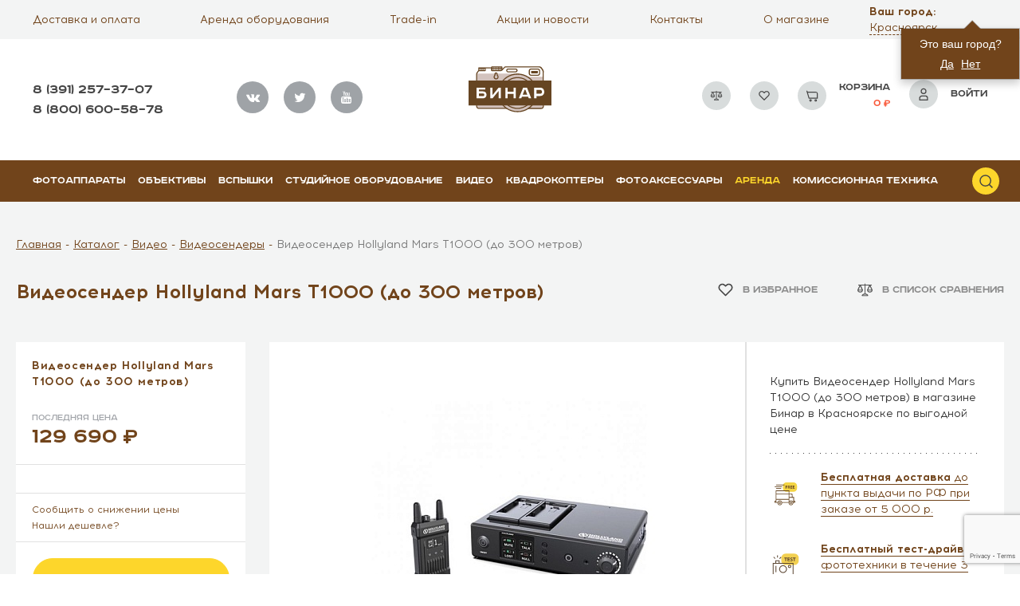

--- FILE ---
content_type: text/html; charset=UTF-8
request_url: https://binar-shop.ru/catalog/product/videosender_hollyland_mars_t1000_do_300_metrov/
body_size: 52902
content:
<!DOCTYPE html>
<html lang="ru">

<head>
	<title>Купить Видеосендер Hollyland Mars T1000 (до 300 метров) 📷 в Красноярске за 129 690 ₽ | Акция </title>
	<meta name="viewport" content="width=device-width, initial-scale=1, maximum-scale=1, user-scalable=no" />
	<link rel="shortcut icon" type="image/x-icon" href="/local/templates/main/favicon.png">
	  	<!-- <script src="https://forma.tinkoff.ru/static/onlineScript.js" data-skip-moving="true"></script> -->
		<meta http-equiv="Content-Type" content="text/html; charset=UTF-8" />
<meta name="keywords" content="Видеосендер Hollyland Mars T1000 (до 300 метров) купить, цена, красноярск, выгодно, интернет магазин" />
<meta name="description" content="Найдете цену ниже на  Видеосендер Hollyland Mars T1000 (до 300 метров) - сделаем скидку. У нас вы получите расширенную гарантию от производителя, trade-in, онлайн-кредит. " />
<script data-skip-moving="true">(function(w, d, n) {var cl = "bx-core";var ht = d.documentElement;var htc = ht ? ht.className : undefined;if (htc === undefined || htc.indexOf(cl) !== -1){return;}var ua = n.userAgent;if (/(iPad;)|(iPhone;)/i.test(ua)){cl += " bx-ios";}else if (/Windows/i.test(ua)){cl += ' bx-win';}else if (/Macintosh/i.test(ua)){cl += " bx-mac";}else if (/Linux/i.test(ua) && !/Android/i.test(ua)){cl += " bx-linux";}else if (/Android/i.test(ua)){cl += " bx-android";}cl += (/(ipad|iphone|android|mobile|touch)/i.test(ua) ? " bx-touch" : " bx-no-touch");cl += w.devicePixelRatio && w.devicePixelRatio >= 2? " bx-retina": " bx-no-retina";if (/AppleWebKit/.test(ua)){cl += " bx-chrome";}else if (/Opera/.test(ua)){cl += " bx-opera";}else if (/Firefox/.test(ua)){cl += " bx-firefox";}ht.className = htc ? htc + " " + cl : cl;})(window, document, navigator);</script>


<link href="/bitrix/js/ui/design-tokens/dist/ui.design-tokens.css?171997454326358" type="text/css"  rel="stylesheet" />
<link href="/bitrix/js/ui/fonts/opensans/ui.font.opensans.css?17061563022555" type="text/css"  rel="stylesheet" />
<link href="/bitrix/js/main/popup/dist/main.popup.bundle.css?170615654329861" type="text/css"  rel="stylesheet" />
<link href="/bitrix/cache/css/s1/main/template_a9e53819d9eb85be289a8cba564eb371/template_a9e53819d9eb85be289a8cba564eb371_v1.css?1764551105569477" type="text/css"  data-template-style="true" rel="stylesheet" />







<style>img[src*="captcha.php"] {cursor: pointer;}</style>



		 
        
	<meta property="og:image" content="http://binar-shop.ru/upload/iblock/e51/1fsb1bpb3f2duqo0y9e53eclf9m279rg.jpg" />
		<meta property="og:url" content="http://binar-shop.ru/" />
	<meta property="og:type" content="website" />
	<meta property="og:title" content="Бинар - специализированный магазин фототехники" />
	<meta property="og:image:width" content="1280" />
	<meta property="og:image:height" content="570" />
	<meta property="og:description" content="Помогаем фотографам любого уровня мастерства на пути профессионального роста" />

	<!-- Global site tag (gtag.js) - Google Analytics -->
	<link rel="canonical" href="https://binar-shop.ru/catalog/product/videosender_hollyland_mars_t1000_do_300_metrov/" />
		<link rel="preload" href="/local/templates/main/fonts/Acrom/Acrom.woff" as="font" type="font/woff" crossorigin>
	<link rel="preload" href="/local/templates/main/fonts/Acrom/AcromBold.woff" as="font" type="font/woff" crossorigin>
	<link rel="preload" href="/local/templates/main/fonts/Acrom/AcromExtraBold.woff" as="font" type="font/woff" crossorigin>
	<link rel="preload" href="/local/templates/main/fonts/Acrom/AcromLight.woff" as="font" type="font/woff" crossorigin>
	<link rel="preload" href="/local/templates/main/fonts/RoadRadio/RoadRadio-Bold.woff" as="font" type="font/woff" crossorigin>
	<link rel="preload" href="/local/templates/main/fonts/RoadRadio/RoadRadio-Black.woff" as="font" type="font/woff" crossorigin>
	<link rel="preload" href="/local/templates/main/fonts/fontawesome-webfont.woff2?v=4.7.0" as="font" type="font/woff" crossorigin>
	<link rel="preload" href="/local/templates/main/fonts/icomoon.ttf?j8r8ul" as="font" type="font/woff" crossorigin>
    <link rel="preconnect" href="https://api.searchbooster.net" crossorigin />
<link rel="preconnect" href="https://cdn2.searchbooster.net" crossorigin />
<link rel="preconnect" href="https://api4.searchbooster.io" crossorigin />
<link rel="preconnect" href="https://cdn.searchbooster.io" crossorigin />
<script data-skip-moving="true">
    var sbRegionId = '';
    var sbUserId = '';
    var sbSegmentId = '';
    var sbScript = document.createElement('script');
    sbScript.src = 'https://cdn2.searchbooster.net/scripts/widget/4a09775c-e36b-42df-9d21-73306ad6ccbc/main.js';
    sbScript.setAttribute("data-sb-init-script", 1);
    sbScript.async = true;
    document.head.appendChild(sbScript);
</script>
</head>

<body class="main">
			<div style="display: none;">
		<!--LiveInternet counter-->
				<!--/LiveInternet-->
	</div>
	<div id="menuoverlay"></div>

	<div class="hidden"><svg xmlns="http://www.w3.org/2000/svg">
		<symbol viewBox="0 0 19 18">
			<path class="st0"
				d="M9.6 1c-4.5.1-8.1 3.8-8.1 8.4.1 4.6 3.8 8.2 8.4 8.1 4.6-.1 8.2-3.8 8.1-8.4C17.9 4.6 14.2 1 9.6 1zm1 2.8c.8 0 1.1.5 1.1 1 0 .7-.6 1.3-1.5 1.3-.9.1-1.2-.3-1.2-1 0-.5.5-1.3 1.6-1.3zM8.4 14.4c-.6 0-1-.3-.6-1.9l.7-2.7c.1-.4.1-.6 0-.6-.2 0-.9.3-1.4.6l-.3-.4c1.4-1.2 3-1.8 3.7-1.8.6 0 .7.7.4 1.7l-.8 2.8c-.1.5-.1.7.1.7s.7-.2 1.3-.6l.3.4c-1.3 1.3-2.8 1.8-3.4 1.8z" />
		</symbol>
		<symbol id="akcii" viewBox="0 0 512 512">
			<path class="st0"
				d="M257.8 100.6c-1.5.2-3 .2-4.5 0l-82.2-12.5-69.5 10.6V420l60.4-45.9c2.7-2 5.9-3 9-3 3.2 0 6.4 1 9 3l75.4 57.2 75.4-57.2c5.3-4.1 12.7-4.1 18.1 0l60.4 45.9V98.6L340 88.1l-82.2 12.5zm94.5 213.9H158.8c-8.3 0-15-6.7-15-15s6.7-15 15-15h193.5c8.3 0 15 6.7 15 15s-6.7 15-15 15zm0-70.1H158.8c-8.3 0-15-6.7-15-15s6.7-15 15-15h193.5c8.3 0 15 6.7 15 15s-6.7 15-15 15zm15-85.1c0 8.3-6.7 15-15 15H158.8c-8.3 0-15-6.7-15-15s6.7-15 15-15h193.5c8.3 0 15 6.7 15 15z" />
			<path
				d="M426.6 71l-84.4-12.8c-1.5-.2-3-.2-4.5 0l-82.2 12.5-82.2-12.5c-1.5-.2-3-.2-4.5 0L84.4 71c-7.3 1.1-12.7 7.4-12.7 14.8v364.4c0 5.7 3.2 10.9 8.3 13.4 5.1 2.5 11.2 2 15.7-1.5l75.4-57.2 75.4 57.2c5.3 4.1 12.7 4.1 18.1 0l75.4-57.2 75.4 57.2c2.7 2 5.8 3 9 3 2.3 0 4.5-.5 6.6-1.6 5.1-2.5 8.3-7.7 8.3-13.4V85.8c0-7.4-5.4-13.7-12.7-14.8zm-17.2 349L349 374.1c-5.3-4.1-12.7-4.1-18.1 0l-75.4 57.2-75.4-57.2c-2.7-2-5.9-3-9-3-3.2 0-6.4 1-9 3L101.6 420V98.6L171.1 88l82.2 12.5c1.5.2 3 .2 4.5 0L340 88.1l69.5 10.6V420z" />
			<path
				d="M143.8 159.3c0 8.3 6.7 15 15 15h193.5c8.3 0 15-6.7 15-15s-6.7-15-15-15H158.8c-8.3 0-15 6.7-15 15zM352.3 214.4H158.8c-8.3 0-15 6.7-15 15s6.7 15 15 15h193.5c8.3 0 15-6.7 15-15s-6.7-15-15-15zM352.3 284.6H158.8c-8.3 0-15 6.7-15 15s6.7 15 15 15h193.5c8.3 0 15-6.7 15-15s-6.7-15-15-15z" />
		</symbol>
		<symbol id="video" viewBox="0 0 512 512">
			<path d="M483,333.6H28c-8.6,0-15.6-7-15.6-15.6V23c0-8.6,7-15.6,15.6-15.6h455c8.6,0,15.6,7,15.6,15.6v295
			C498.6,326.6,491.6,333.6,483,333.6z M43.6,302.4h423.9V38.6H43.6V302.4z" />
			<polygon points="165.8,103.7 165.8,243.7 346.8,173.7" />
		</symbol>
		<symbol id="ArrowLeft" viewBox="0 0 23 18">
			<path id="Arrow_Left" data-name="Arrow Left" class="cls-1"
				d="M329.984 526h21.032a.984.984 0 1 1 0 1.968h-21.032a.984.984 0 1 1 0-1.968zm7.285-7.717l-7.952 7.938a1.021 1.021 0 1 0 1.446 1.443l7.952-7.937a1.022 1.022 0 0 0-1.446-1.444zm0 17.4l-7.952-7.937a1.022 1.022 0 1 1 1.446-1.444l7.952 7.937a1.022 1.022 0 0 1-1.446 1.443z"
				transform="translate(-329 -518)" />
		</symbol>
		<symbol id="ArrowRight" viewBox="0 0 23 18.031">
			<path id="Arrow_Right" data-name="Arrow Right" class="cls-1"
				d="M1569 527h21a1 1 0 0 1 0 2h-21a1 1 0 0 1 0-2zm13.73-7.717l7.95 7.952a1.021 1.021 0 0 1-1.44 1.447l-7.96-7.953a1.04 1.04 0 0 1 0-1.446 1.026 1.026 0 0 1 1.45 0zm0 17.431l7.95-7.952a1.021 1.021 0 0 0-1.44-1.447l-7.96 7.953a1.04 1.04 0 0 0 0 1.446 1.026 1.026 0 0 0 1.45 0z"
				transform="translate(-1568 -519)" />
		</symbol>
		<symbol id="articles" viewBox="0 0 512 512">
			<path
				d="M187.1 160.2H86c-9.4 0-17.1 7.6-17.1 17.1 0 9.4 7.6 17.1 17.1 17.1h101.1c9.4 0 17.1-7.6 17.1-17.1 0-9.4-7.7-17.1-17.1-17.1zM187.1 225.2H86c-9.4 0-17.1 7.6-17.1 17.1s7.6 17.1 17.1 17.1h101.1c9.4 0 17.1-7.6 17.1-17.1 0-9.4-7.7-17.1-17.1-17.1zM187.1 290.2H86c-9.4 0-17.1 7.6-17.1 17.1s7.6 17.1 17.1 17.1h101.1c9.4 0 17.1-7.6 17.1-17.1s-7.7-17.1-17.1-17.1z" />
			<path
				d="M494.9 85.4H287.3c-11.9 0-22.9 4.3-31.3 11.5-8.4-7.2-19.4-11.5-31.3-11.5H17.1C7.6 85.4 0 93.1 0 102.5v275.7c0 9.4 7.6 17.1 17.1 17.1h207.6c7.8 0 14.2 6.3 14.2 14.1v.1c0 9.4 7.6 17.1 17.1 17.1 9.4 0 17.1-7.6 17.1-17.1v-.1c0-7.8 6.4-14.1 14.2-14.1h207.6c9.4 0 17.1-7.6 17.1-17.1V102.5c0-9.4-7.6-17.1-17.1-17.1zm-256 48.4v229.4c-4.5-1.4-9.3-2.1-14.2-2.1H34.1V119.6h190.6c7.8 0 14.2 6.3 14.2 14.2zm239 227.3H287.3c-4.9 0-9.7.7-14.2 2.1V133.8v-.1c0-7.8 6.4-14.2 14.2-14.2h190.6v241.6z" />
			<path
				d="M324.9 194.4H426c9.4 0 17.1-7.6 17.1-17.1 0-9.4-7.6-17.1-17.1-17.1H324.9c-9.4 0-17.1 7.6-17.1 17.1 0 9.4 7.7 17.1 17.1 17.1zM324.9 259.4H426c9.4 0 17.1-7.6 17.1-17.1s-7.6-17.1-17.1-17.1H324.9c-9.4 0-17.1 7.6-17.1 17.1s7.7 17.1 17.1 17.1zM324.9 324.4H426c9.4 0 17.1-7.6 17.1-17.1s-7.6-17.1-17.1-17.1H324.9c-9.4 0-17.1 7.6-17.1 17.1s7.7 17.1 17.1 17.1z" />
		</symbol>
		<symbol id="basket" viewBox="0 0 16 15">
			<path d="M1.4668 1.27637L2.0268 3.14303M2.0268 3.14303L4.2668 10.6097H14.5335V5.0097C14.5335 4.84254 14.5335 4.6876 14.5335 4.54406C14.5335 3.43949 13.638 3.14303 12.5335 3.14303H2.0268ZM12.6668 14.343C12.1513 14.343 11.7335 13.9252 11.7335 13.4097C11.7335 12.8942 12.1513 12.4764 12.6668 12.4764C13.1823 12.4764 13.6001 12.8942 13.6001 13.4097C13.6001 13.9252 13.1823 14.343 12.6668 14.343ZM5.20013 13.4097C5.20013 12.8942 5.618 12.4764 6.13346 12.4764C6.64893 12.4764 7.0668 12.8942 7.0668 13.4097C7.0668 13.9252 6.64893 14.343 6.13346 14.343C5.618 14.343 5.20013 13.9252 5.20013 13.4097Z" stroke="#454545" fill="none" stroke-width="1.2"/>
		</symbol>
		<symbol id="blue" viewBox="0 0 33 33">
			<path class="st0" d="M.5.3h32v32H.5z" />
			<path class="st1"
				d="M15.2 10.1v4.4h9.2v4.3h-9.2v4.4l-6.6-6.5 6.6-6.6m0-2c-.5 0-1 .2-1.4.6l-6.6 6.5c-.4.4-.6.9-.6 1.4s.2 1 .6 1.4l6.6 6.5c.4.4.9.6 1.4.6.3 0 .5-.1.8-.2.7-.3 1.2-1 1.2-1.8v-2.4h7.2c1.1 0 2-.9 2-2v-4.3c0-1.1-.9-2-2-2h-7.2V10c0-.8-.5-1.5-1.2-1.8-.3 0-.6-.1-.8-.1z" />
		</symbol>
		<symbol id="car" viewBox="0 0 272 254">
			<path class="st0"
				d="M199.2 72.2h-45.1L126 100.3c-1.2 1.2-2.7 1.8-4.2 1.8s-3.1-.6-4.2-1.8c-2.3-2.3-2.3-6.1 0-8.5l19.7-19.7H104L66.1 110c-1.2 1.2-2.7 1.8-4.2 1.8s-3.1-.6-4.2-1.8c-2.3-2.3-2.3-6.1 0-8.5l29.4-29.4H16.7V120h182.5V72.2zM79.4 188.7c-2.5-7.1-9.2-12.2-17.1-12.2s-14.6 5.1-17.1 12.2c-.7 1.9-1 3.9-1 6s.4 4.1 1 6c2.5 7.1 9.2 12.2 17.1 12.2s14.6-5.1 17.1-12.2c.7-1.9 1-3.9 1-6s-.4-4.2-1-6z" />
			<path class="st0"
				d="M133.1 188.7h43.6c2.3-11.5 11.2-20.6 22.6-23.3V132H16.7v56.7h15.9c2.8-13.8 15-24.2 29.6-24.2 14.6 0 26.8 10.4 29.6 24.2h24.4c.1-.1.1-.2.2-.2l40.3-40.3c2.3-2.3 6.1-2.3 8.5 0 2.3 2.3 2.3 6.1 0 8.5l-32.1 32zM211.2 60.2h38.3l-8.8-10.9H33.1l-9.3 10.9h175.4zM211.2 72.2H256V120h-44.8zM223.4 188.7c-2.5-7.1-9.2-12.2-17.1-12.2-7.9 0-14.6 5.1-17.1 12.2-.7 1.9-1 3.9-1 6s.4 4.1 1 6c2.5 7.1 9.2 12.2 17.1 12.2 7.9 0 14.6-5.1 17.1-12.2.7-1.9 1-3.9 1-6s-.4-4.2-1-6zM211.2 164.9c12.3 2.1 22.1 11.6 24.6 23.7H256V132h-44.8v32.9z" />
			<path class="st1"
				d="M268 65.5v-.1c0-.2-.1-.4-.1-.6v-.2c-.1-.2-.1-.5-.2-.7-.1-.2-.2-.5-.3-.7l-.1-.1c-.1-.2-.3-.4-.4-.6v-.1l-18.4-22.8c-1.1-1.4-2.9-2.2-4.7-2.2H30.3c-1.8 0-3.4.8-4.6 2.1L6.2 62.3c-.2.2-.3.4-.5.6l-.1.1-.3.6s0 .1-.1.1c-.1.3-.1.5-.2.8v.1c-.1.2-.1.4-.1.6v.2c0 .2-.1.5-.1.8v128.5c0 3.3 2.7 6 6 6h21.9c2.8 13.8 15 24.2 29.6 24.2 14.6 0 26.8-10.4 29.6-24.2h84.9c2.8 13.8 15 24.2 29.6 24.2s26.8-10.4 29.6-24.2h26c3.3 0 6-2.7 6-6V66.2v-.7zM33.1 49.3h207.6l8.7 10.8H23.8l9.3-10.8zM16.7 72.2H87l-29.4 29.4c-2.3 2.3-2.3 6.1 0 8.5 1.2 1.2 2.7 1.8 4.2 1.8s3.1-.6 4.2-1.8l38-37.9h33.1l-19.7 19.7c-2.3 2.3-2.3 6.1 0 8.5 1.2 1.2 2.7 1.8 4.2 1.8s3.1-.6 4.2-1.8L154 72.2h45.1V120H16.7V72.2zm45.5 140.6c-7.9 0-14.6-5.1-17.1-12.2-.7-1.9-1-3.9-1-6s.4-4.1 1-6c2.5-7.1 9.2-12.2 17.1-12.2s14.6 5.1 17.1 12.2c.7 1.9 1 3.9 1 6s-.4 4.1-1 6c-2.4 7.1-9.2 12.2-17.1 12.2zm102.9-64.7c-2.3-2.3-6.1-2.3-8.5 0l-40.3 40.3c-.1.1-.1.2-.2.2H91.8c-2.8-13.8-15-24.2-29.6-24.2-14.6 0-26.8 10.4-29.6 24.2H16.7V132h182.5v33.3c-11.4 2.7-20.2 11.8-22.6 23.3H133l32.1-32.1c2.4-2.2 2.4-6 0-8.4zm41.1 64.7c-7.9 0-14.6-5.1-17.1-12.2-.7-1.9-1-3.9-1-6s.4-4.1 1-6c2.5-7.1 9.2-12.2 17.1-12.2 7.9 0 14.6 5.1 17.1 12.2.7 1.9 1 3.9 1 6s-.4 4.1-1 6c-2.4 7.1-9.2 12.2-17.1 12.2zm49.8-24.1h-20.2c-2.5-12.2-12.3-21.7-24.6-23.7v-33H256v56.7zM211.2 120V72.2H256V120h-44.8z" />
		</symbol>
		<symbol id="card" viewBox="0 0 28 19">
			<path class="st0"
				d="M2 13.9v1.2c0 .8.6 1.4 1.4 1.4h21.1c.8 0 1.4-.6 1.4-1.4v-1.2H2zM26 10V3.7c0-.8-.6-1.4-1.4-1.4H3.5c-.8 0-1.5.6-1.5 1.4V10h24z" />
			<path class="st1"
				d="M24.5 1.2h-21C2.1 1.2 1 2.3 1 3.7v11.5c0 1.4 1.1 2.5 2.5 2.5h21.1c1.4 0 2.5-1.1 2.5-2.5V3.7c-.1-1.4-1.2-2.5-2.6-2.5zm-21 1.1h21.1c.8 0 1.4.6 1.4 1.4V10H2V3.7c0-.8.7-1.4 1.5-1.4zm21 14.3h-21c-.8 0-1.5-.6-1.5-1.4V14h24v1.2c0 .8-.7 1.4-1.5 1.4z" />
		</symbol>
		<symbol id="clock" viewBox="0 0 257 254">
			<path class="st0"
				d="M223.8 93.5c-.1-.1-.1-.3-.2-.4C209.4 54.5 172.3 27 128.9 27c-55.7 0-101 45.3-101 101 0 15.7 3.6 30.6 10 43.9.1.2.2.5.3.7 16.6 33.4 51 56.4 90.7 56.4 55.7 0 101-45.3 101-101 0-12.1-2.1-23.7-6.1-34.5zM128.9 217c-33.6 0-62.9-18.7-78-46.2l22.7-22.7c2.3-2.3 2.3-6.1 0-8.5-2.3-2.3-6.1-2.3-8.5 0l-19.6 19.6c-2.3-6.2-4-12.6-4.9-19.4h.1l54.6-54.6c2.3-2.3 2.3-6.1 0-8.5-2.3-2.3-6.1-2.3-8.5 0L40 123.5c2.3-47 41.3-84.5 88.9-84.5 37 0 68.9 22.8 82.2 55L196 109.1c-2.3 2.3-2.3 6.1 0 8.5 1.2 1.2 2.7 1.8 4.2 1.8s3.1-.6 4.2-1.8l10.8-10.8c1.4 5.6 2.2 11.5 2.5 17.5l-40.3 40.3c-2.3 2.3-2.3 6.1 0 8.5 1.2 1.2 2.7 1.8 4.2 1.8s3.1-.6 4.2-1.8l30.8-30.8c-6.7 42.3-43.5 74.7-87.7 74.7z" />
			<path class="st0"
				d="M152.1 65.5c-3.1-1.2-6.6.4-7.7 3.5l-14.6 39.4c-10.3.6-18.5 9.1-18.5 19.5 0 9.7 7.1 17.8 16.4 19.3l15 58.2c.7 2.7 3.1 4.5 5.8 4.5.5 0 1-.1 1.5-.2 3.2-.8 5.1-4.1 4.3-7.3l-14.7-57c6.4-3.2 10.9-9.8 10.9-17.5 0-6.9-3.6-13-9.1-16.5l14.2-38.2c1.2-3.1-.4-6.5-3.5-7.7z" />
			<path class="st0"
				d="M128.9 3C60 3 3.9 59.1 3.9 128s56.1 125 125 125 125-56.1 125-125S197.8 3 128.9 3zm0 238c-62.3 0-113-50.7-113-113s50.7-113 113-113 113 50.7 113 113-50.7 113-113 113z" />
		</symbol>
		<symbol id="comparison" viewBox="0 0 18 15">
			<path stroke-width="0.3" d="M16.9728 7.61378L16.9592 7.61962L14.6638 2.71836H16.0512C16.0512 2.71836 16.0512 2.58773 16.0512 2.42662C16.0512 2.2655 16.0512 2.13487 16.0512 2.13487H9.31116V1.00003C9.31116 1.00003 9.15889 1 8.97109 1C8.78329 1 8.67959 1 8.63103 1.00003V2.13196H1.89437C1.89437 2.13196 1.89437 2.26258 1.89437 2.4237C1.89437 2.58481 1.89437 2.71252 1.89437 2.71252L3.32604 2.71544L1.02721 7.61378C1.0102 7.64795 1.00098 7.6846 1 7.72172C1 9.06147 2.26597 10.1476 3.82763 10.1476C5.38929 10.1476 6.65526 9.06147 6.65526 7.72172C6.65428 7.6846 6.64506 7.64795 6.62805 7.61378L4.33262 2.71252H8.63103V11.7332C7.00893 11.8382 5.74049 12.6842 5.74049 13.7083C5.74049 13.8694 5.89275 14 6.08055 14H11.8616C12.0494 14 12.2017 13.8694 12.2017 13.7083C12.2017 12.6842 10.9333 11.8382 9.31116 11.7332V2.71252H13.6538L11.3719 7.61378C11.3549 7.64795 11.3457 7.6846 11.3447 7.72172C11.3447 9.06147 12.6107 10.1476 14.1724 10.1476C15.734 10.1476 17 9.06147 17 7.72172C16.999 7.6846 16.9898 7.64795 16.9728 7.61378ZM3.82593 9.56845C2.77267 9.56721 1.87566 8.9113 1.70733 8.0193H5.93092C5.76344 8.90696 4.87405 9.56152 3.82593 9.56845ZM5.8085 7.43582H1.85016L3.83273 3.20265L5.8085 7.43582ZM11.4604 13.4165H6.47843C6.73007 12.7893 7.76727 12.305 8.96769 12.305C10.1681 12.305 11.2087 12.7893 11.4604 13.4165ZM14.1571 3.20557L16.1328 7.43582H12.1745L14.1571 3.20557ZM14.1571 9.56845V9.57136C13.1078 9.56418 12.2181 8.90813 12.0521 8.0193H16.2757C16.1073 8.9113 15.2103 9.56721 14.1571 9.56845Z" fill="#454545"></path>
			<path stroke-width="0.3" fill-rule="evenodd" clip-rule="evenodd" d="M9.46113 0.850098V1.98492H16.2012V2.8684H14.8996L17.0334 7.42459L17.0439 7.4201L17.1071 7.547C17.1335 7.60023 17.1484 7.65828 17.1499 7.71782L17.15 7.72177C17.15 9.16511 15.7945 10.2976 14.1723 10.2976C12.5502 10.2976 11.1947 9.16511 11.1947 7.72177V7.71782C11.1963 7.65901 11.2108 7.60164 11.2367 7.54895L13.4185 2.86257H9.46113V11.5945C10.2376 11.6655 10.9339 11.9027 11.4489 12.252C11.9932 12.6212 12.3517 13.1293 12.3517 13.7083C12.3517 13.973 12.1099 14.15 11.8616 14.15H6.08053C5.83228 14.15 5.59046 13.973 5.59046 13.7083C5.59046 13.1293 5.94893 12.6212 6.49324 12.252C7.0082 11.9027 7.70455 11.6655 8.48101 11.5945V2.86257H4.56849L6.76321 7.54879C6.78914 7.60153 6.80363 7.65895 6.80518 7.71782L6.80529 7.72177C6.80529 9.16511 5.44971 10.2976 3.82761 10.2976C2.2055 10.2976 0.849976 9.16511 0.849976 7.72177V7.71782C0.851527 7.65892 0.866087 7.60147 0.892041 7.54871L3.09014 2.865L1.74434 2.86226V1.982H8.48101V0.850154L9.46113 0.850098ZM8.78101 1.15006V2.282H2.04434V2.56212L3.56188 2.56596L1.16151 7.68067C1.15425 7.69525 1.15057 7.70993 1.14998 7.72415C1.15149 8.95927 2.32736 9.9976 3.82761 9.9976C5.32785 9.9976 6.50372 8.95927 6.50523 7.72415C6.50464 7.70993 6.50099 7.69523 6.49374 7.68065L6.49215 7.67746L4.09671 2.56257H8.78101V11.8738L8.6407 11.8829C7.85132 11.934 7.1556 12.1652 6.66165 12.5003C6.16622 12.8363 5.89046 13.2633 5.89046 13.7083C5.89046 13.7658 5.95318 13.85 6.08053 13.85H11.8616C11.989 13.85 12.0517 13.7658 12.0517 13.7083C12.0517 13.2633 11.7759 12.8363 11.2805 12.5003C10.7865 12.1652 10.0908 11.934 9.30144 11.8829L9.16113 11.8738V2.56257H13.889L11.5063 7.68067C11.499 7.69525 11.4953 7.70992 11.4947 7.72414C11.4962 8.95926 12.6721 9.9976 14.1723 9.9976C15.6662 9.9976 16.8384 8.96813 16.8499 7.74L14.4279 2.5684H15.9012V2.28492H9.16113V1.15006L8.78101 1.15006ZM3.83294 2.84853L6.04402 7.58586H1.61425L3.83294 2.84853ZM14.1573 2.85165L16.3684 7.58586H11.9385L14.1573 2.85165ZM2.08602 7.28586H5.57293L3.83247 3.55686L2.08602 7.28586ZM12.4104 7.28586H15.8972L14.1568 3.55957L12.4104 7.28586ZM1.52635 7.86934H6.11185L6.0783 8.04715C5.8947 9.02026 4.93038 9.71119 3.8269 9.71849L3.82573 9.71849C2.71693 9.71719 1.74445 9.02502 1.55991 8.04716L1.52635 7.86934ZM1.89995 8.16934C2.13083 8.88685 2.90274 9.41717 3.82546 9.41849C4.74326 9.41222 5.50859 8.88319 5.73827 8.16934H1.89995ZM11.8714 7.86934H16.4566L16.423 8.04716C16.2469 8.98072 15.3525 9.65387 14.307 9.7141V9.72244L14.156 9.72141C13.0514 9.71384 12.0866 9.02132 11.9046 8.04688L11.8714 7.86934ZM14.0573 9.41861L14.1569 9.41849C15.0799 9.4174 15.8521 8.88702 16.083 8.16934H12.2443C12.4644 8.85826 13.1832 9.37585 14.0573 9.41861ZM6.73766 13.2666H11.2009C11.0562 13.079 10.8204 12.9034 10.5081 12.7623C10.0877 12.5724 9.54882 12.455 8.96767 12.455C8.38652 12.455 7.8485 12.5724 7.42909 12.7622C7.11737 12.9033 6.88219 13.079 6.73766 13.2666ZM7.3054 12.4889C7.7676 12.2798 8.34839 12.155 8.96767 12.155C9.58694 12.155 10.1685 12.2798 10.6315 12.4889C11.0901 12.696 11.4532 12.996 11.5996 13.3607L11.6821 13.5666H6.2566L6.33919 13.3607C6.48545 12.9962 6.84755 12.6961 7.3054 12.4889Z" fill="#454545"></path>
		</symbol>


		<symbol id="delivery" viewBox="0 0 300 300">
			<path class="st0"
				d="M162.1 125.7h86.4c27.3 0 49.5-22.2 49.5-49.5v-23c0-27.3-22.2-49.5-49.5-49.5h-86.4c-27.3 0-49.5 22.2-49.5 49.5v23c0 27.3 22.2 49.5 49.5 49.5z" />
			<path class="st1"
				d="M147.6 46.2H171v7.1h-14.7V62H170v7h-13.7v15.4h-8.7V46.2zM177.5 46.7c2.8-.5 6.9-.8 11.5-.8 5.7 0 9.6.9 12.4 3 2.3 1.8 3.5 4.5 3.5 8 0 4.9-3.5 8.2-6.8 9.4v.2c2.7 1.1 4.1 3.6 5.1 7.1 1.2 4.3 2.4 9.3 3.1 10.8h-8.9c-.6-1.1-1.5-4.2-2.7-8.9-1-4.8-2.7-6.1-6.2-6.1h-2.6v15h-8.6V46.7zm8.6 16.5h3.4c4.3 0 6.9-2.2 6.9-5.5 0-3.5-2.4-5.3-6.4-5.3-2.1 0-3.3.2-3.9.3v10.5zM233.9 68.3h-14.1v9.1h15.7v7.1h-24.4V46.2h23.6v7.1h-14.9v7.9h14.1v7.1zM264.2 68.3h-14.1v9.1h15.7v7.1h-24.4V46.2H265v7.1h-14.9v7.9h14.1v7.1z" />
			<g>
				<path class="st1"
					d="M262.9 241.1h-4.4v-48.8h-18.2l-4.4-44.3h-39.5v-39.9H19.1v133h-4.4c-7.3 0-13.3 6-13.3 13.3s6 13.3 13.3 13.3h26.6c0 17.1 13.9 31 31 31s31-13.9 31-31h84.2c0 17.1 13.9 31 31 31s31-13.9 31-31h13.3c7.3 0 13.3-6 13.3-13.3s-5.9-13.3-13.2-13.3zm-35-84.3l3.5 35.5h-35v-35.5h31.5zm-40.4 44.4v17.7H27.9v-62.1h159.6v44.4zM27.9 116.9h159.6v31H27.9v-31zm-8.8 141.9h-4.4c-2.4 0-4.4-2-4.4-4.4 0-2.4 2-4.4 4.4-4.4h4.4v8.8zm53.2 31.1c-12.2 0-22.2-9.9-22.2-22.2 0-12.2 9.9-22.2 22.2-22.2s22.2 9.9 22.2 22.2c-.1 12.2-10 22.2-22.2 22.2zm29.7-31.1c-3.8-12.8-15.7-22.2-29.7-22.2s-25.9 9.4-29.7 22.2H27.9v-31h159.6v31H102zm116.6 31.1c-12.2 0-22.2-9.9-22.2-22.2 0-12.2 9.9-22.2 22.2-22.2s22.2 9.9 22.2 22.2c-.1 12.2-10 22.2-22.2 22.2zm31-31.1h-1.3c-3.8-12.8-15.7-22.2-29.7-22.2-8.7 0-16.5 3.6-22.2 9.4v-44.8H249.6V258.8zm13.3 0h-4.4V250h4.4c2.4 0 4.4 2 4.4 4.4 0 2.4-2 4.4-4.4 4.4z" />
				<path class="st1"
					d="M72.3 254.4c-7.3 0-13.3 6-13.3 13.3 0 7.3 6 13.3 13.3 13.3s13.3-6 13.3-13.3c0-7.3-6-13.3-13.3-13.3zm0 17.7c-2.4 0-4.4-2-4.4-4.4s2-4.4 4.4-4.4 4.4 2 4.4 4.4-2 4.4-4.4 4.4zM218.6 254.4c-7.3 0-13.3 6-13.3 13.3 0 7.3 6 13.3 13.3 13.3s13.3-6 13.3-13.3c0-7.3-6-13.3-13.3-13.3zm0 17.7c-2.4 0-4.4-2-4.4-4.4s2-4.4 4.4-4.4c2.4 0 4.4 2 4.4 4.4s-2 4.4-4.4 4.4zM23.5 32.7h109.9v8.9H23.5zM5.8 54.9h95.5v8.9H5.8zM23.5 77h67.4v8.9H23.5z" />
			</g>
		</symbol>
		<symbol id="gift" viewBox="0 0 272 254">
			<path class="st0" d="M32.6 110H187v92H32.6z" />
			<path class="st1"
				d="M56.8 37.3h-28V76h28zM124.8 37.3h28.5V76h-28.5zM120.4 147c1.2 0 2.4.5 3.2 1.4l14.1 14.5V85.5h-16.4l-2.5 1.1-16.5 7.5v69l14.9-14.9c.8-.8 2-1.2 3.2-1.2zM162.7 128.7l9 9V92.3l-14.9-6.8h-10.2v52.9l9.7-9.7c1.8-1.8 4.7-1.8 6.4 0z" />
			<path class="st1"
				d="M213.8 103.1c-2.7 1.7-5.8 2.6-8.9 2.6-2.3 0-4.6-.5-6.8-1.5l-17.3-7.9v52.2c0 1.8-1.1 3.5-2.8 4.2-1.7.7-3.6.3-4.9-1l-13.5-13.5-12.9 12.9V174c0 1.8-1.1 3.5-2.8 4.2-.5.2-1.1.3-1.7.3-1.2 0-2.4-.5-3.2-1.4l-18.7-19.2-19.3 19.3c-1.3 1.3-3.2 1.7-4.9 1-1.7-.7-2.8-2.3-2.8-4.2V98.2l-13.2 6c-2.2 1-4.5 1.5-6.8 1.5-3.1 0-6.2-.9-8.9-2.6-4.7-3-7.5-8.2-7.5-13.8V85h-2.1v124.5h163.8V98.4c-1.3 1.9-2.9 3.4-4.8 4.7zM221.3 76h21.9V37.3h-21.9z" />
			<path class="st2"
				d="M252.2 28.3h-30.8v-3.6c0-5.6-2.8-10.8-7.5-13.8s-10.6-3.5-15.7-1.2L157 28.3h-35.6L80 9.7c-5.1-2.3-11-1.9-15.7 1.2-4.7 3-7.5 8.2-7.5 13.8v3.6h-37V85h25.9v133.5h181.8V85h24.6V28.3zm-183-9.9c1.2-.8 2.6-1.2 4-1.2 1 0 2.1.2 3.1.7l39.5 17.8v42.4L76.4 96c-2.4 1.1-5 .9-7.1-.5-2.2-1.4-3.4-3.7-3.4-6.3V24.7c-.1-2.6 1.2-4.9 3.3-6.3zm139.7 0c2.2 1.4 3.4 3.7 3.4 6.3v64.6c0 2.6-1.2 4.9-3.4 6.3-2.2 1.4-4.8 1.6-7.1.5l-39.5-17.9V35.7l39.5-17.8c2.4-1.1 5-.9 7.1.5zM102.2 94.2l16.5-7.5 2.5-1.1h16.4V163l-14.1-14.5c-.8-.9-2-1.4-3.2-1.4-1.2 0-2.4.5-3.2 1.3l-14.9 14.9V94.2zm44.5-8.7h10.2l14.9 6.8v45.4l-9-9c-1.8-1.8-4.6-1.8-6.4 0l-9.7 9.7V85.5zm6.6-9.5h-28.5V37.3h28.5V76zM28.8 76V37.3h28V76h-28zm25.9 133.5V85h2.1v4.3c0 5.6 2.8 10.8 7.5 13.8 2.7 1.7 5.8 2.6 8.9 2.6 2.3 0 4.6-.5 6.8-1.5l13.2-6V174c0 1.8 1.1 3.5 2.8 4.2 1.7.7 3.6.3 4.9-1l19.3-19.3 18.7 19.2c.9.9 2 1.4 3.2 1.4.6 0 1.1-.1 1.7-.3 1.7-.7 2.8-2.3 2.8-4.2v-22.9l12.9-12.9 13.5 13.5c1.3 1.3 3.2 1.7 4.9 1 1.7-.7 2.8-2.3 2.8-4.2V96.4l17.3 7.9c2.2 1 4.5 1.5 6.8 1.5 3.1 0 6.2-.9 8.9-2.6 1.9-1.2 3.5-2.8 4.7-4.6v111.1H54.7zM243.2 76h-21.8V37.3h21.8V76z" />
			<path class="st3"
				d="M162.3 35.7v42.4L201.8 96c2.4 1.1 4.9.9 7.1-.5 2.2-1.4 3.4-3.7 3.4-6.3V24.7c0-2.6-1.2-4.9-3.4-6.3-2.2-1.4-4.8-1.6-7.1-.5l-39.5 17.8zM65.8 89.2c0 2.6 1.2 4.9 3.4 6.3 2.2 1.4 4.8 1.6 7.1.5l39.5-17.9V35.7L76.3 17.9c-1-.5-2-.7-3.1-.7-1.4 0-2.8.4-4 1.2-2.2 1.4-3.4 3.7-3.4 6.3v64.5z" />
		</symbol>
		<symbol id="green" viewBox="0 0 33 33">
			<path class="st0" d="M.7.3h32v32H.7z" />
			<path class="st1"
				d="M14.9 16.2h-.1v6.5l1.4-.9c.3-.2.8-.2 1.1 0l1.2.8v-6.4h-3.6zM13.7 10.8L9.8 9h-.2c-.1 0-.1.1-.1.2V16c0 .1.1.2.1.2.1 0 .1.1.3 0l3.9-1.8v-3.6zM15.7 11.1h2v3.1h-2zM23.8 9.1c-.1 0-.1-.1-.3 0l-3.9 1.7v3.8l3.9 1.8h.3c.1 0 .1-.1.1-.2V9.3c0-.1-.1-.2-.1-.2z" />
			<path class="st2"
				d="M24.8 7.4c-.6-.4-1.5-.5-2.2-.2l-4.3 1.9h-3.5l-4.3-1.9c-.6-.3-1.4-.2-2 .2-.6.4-1 1.1-1 1.9v6.8c0 .8.4 1.5 1 1.9.4.2.8.4 1.2.4.3 0 .6-.1.9-.2l2.1-1v7.4c0 .4.2.7.5.9.3.2.7.2 1 0l2.4-1.5 2.2 1.5c.2.1.4.2.6.2.2 0 .3 0 .5-.1.3-.2.5-.5.5-.9v-7.4l2.1 1c.3.1.6.2.9.2.4 0 .9-.1 1.2-.4.6-.4 1-1.1 1-1.9V9.3c.3-.8-.1-1.5-.8-1.9zm-7.2 6.8h-2v-3.1h2v3.1zm-7.8 2.1h-.3c-.1 0-.1-.1-.1-.2V9.3c0-.1.1-.2.1-.2h.2l3.9 1.7v3.8l-3.8 1.7zm8.7 6.4l-1.2-.8c-.3-.2-.8-.2-1.1 0l-1.4.9v-6.5h3.7v6.4zm5.4-6.6c0 .1-.1.2-.1.2-.1 0-.1.1-.3 0l-3.9-1.8v-3.8L23.5 9h.3c.1 0 .1.1.1.2v6.9z" />
		</symbol>
		<symbol id="guarantee" viewBox="0 0 312 300">
			<circle class="st0" cx="81.4" cy="142.7" r="70.4" />
			<path class="st1"
				d="M105.4 76.6l-5.9-7-24.3 20.3-6.3-6.3-6.5 6.5 12.2 12.2zM120.9 73.1h69v9.2h-69zM120.9 91.5h78.2v9.2h-78.2zM105.4 122.6l-5.9-7-24.3 20.3-6.3-6.2-6.5 6.5 12.2 12.1zM120.9 119.1h96.6v9.2h-96.6zM120.9 137.5h18.4v9.2h-18.4zM148.5 137.5h69v9.2h-69zM105.4 168.7l-5.9-7.1-24.3 20.3-6.3-6.2-6.5 6.5 12.2 12.2zM120.9 165.1h96.6v9.2h-96.6zM120.9 183.5h69v9.2h-69zM199.1 183.5h18.4v9.2h-18.4zM199.1 73.1h18.4v9.2h-18.4z" />
			<path class="st1"
				d="M291.2 220.3h-36.8V31.7c0-12.7-10.3-23-23-23H42.7c-12.7 0-23 10.3-23 23s10.3 23 23 23V294H236v-27.6h18.4V248h36.8c7.6 0 13.8-6.2 13.8-13.8 0-7.7-6.2-13.9-13.8-13.9zM245.1 31.7v188.7h-9.2V45.5h-4.6c-7.6 0-13.8-6.2-13.8-13.8s6.2-13.8 13.8-13.8c7.6 0 13.8 6.2 13.8 13.8zm-216.2 0c0-7.6 6.2-13.8 13.8-13.8H213c-2.9 3.9-4.7 8.6-4.7 13.8s1.8 9.9 4.7 13.8H42.7c-7.6 0-13.8-6.2-13.8-13.8zm23 253.1V54.7h174.9v165.7H97.1l-41.4 13.8L97.1 248h129.6v36.8H51.9zm32.9-50.7l8.5-2.8v5.6l-8.5-2.8zm160.3 23h-9.2v-9.2h9.2v9.2zm9.2-18.4H102.5v-9.2h151.8v9.2zm18.4 0h-9.2v-9.2h9.2v9.2zm18.5 0H282v-9.2h9.2c2.5 0 4.6 2.1 4.6 4.6 0 2.6-2.1 4.6-4.6 4.6z" />
		</symbol>
		<symbol id="like" viewBox="0 0 12 10">
			<path fill-rule="evenodd" clip-rule="evenodd" d="M3.69038 1.45002C2.63716 1.45002 1.78336 2.30382 1.78336 3.35704C1.78336 3.86281 1.98428 4.34787 2.34192 4.70551L6.00003 8.36362L9.65814 4.70551C10.0158 4.34787 10.2167 3.86281 10.2167 3.35704C10.2167 2.30382 9.36289 1.45002 8.30967 1.45002C7.8039 1.45002 7.31884 1.65094 6.9612 2.00857L6.31823 2.65155C6.14249 2.82729 5.85757 2.82729 5.68183 2.65155L5.03885 2.00857C4.68122 1.65094 4.19616 1.45002 3.69038 1.45002ZM0.883362 3.35704C0.883362 1.80677 2.14011 0.550018 3.69038 0.550018C4.43485 0.550018 5.14883 0.845758 5.67525 1.37218L6.00003 1.69696L6.32481 1.37218C6.85123 0.845757 7.5652 0.550018 8.30967 0.550018C9.85995 0.550018 11.1167 1.80676 11.1167 3.35704C11.1167 4.10151 10.821 4.81549 10.2945 5.34191L6.31823 9.31822C6.23383 9.40261 6.11938 9.45002 6.00003 9.45002C5.88068 9.45002 5.76622 9.40261 5.68183 9.31822L1.70552 5.3419C1.1791 4.81549 0.883362 4.10151 0.883362 3.35704Z"/>
		</symbol>
		<symbol id="link-symbol" viewBox="0 0 457.03 457.03">
			<path
				d="M421.512 207.074l-85.795 85.767c-47.352 47.38-124.169 47.38-171.529 0-7.46-7.439-13.296-15.821-18.421-24.465l39.864-39.861c1.895-1.911 4.235-3.006 6.471-4.296 2.756 9.416 7.567 18.33 14.972 25.736 23.648 23.667 62.128 23.634 85.762 0l85.768-85.765c23.666-23.664 23.666-62.135 0-85.781-23.635-23.646-62.105-23.646-85.768 0l-30.499 30.532c-24.75-9.637-51.415-12.228-77.373-8.424l64.991-64.989c47.38-47.371 124.177-47.371 171.557 0 47.357 47.369 47.357 124.178 0 171.546zm-226.804 141.03l-30.521 30.532c-23.646 23.634-62.128 23.634-85.778 0-23.648-23.667-23.648-62.138 0-85.795l85.778-85.767c23.665-23.662 62.121-23.662 85.767 0 7.388 7.39 12.204 16.302 14.986 25.706 2.249-1.307 4.56-2.369 6.454-4.266l39.861-39.845c-5.092-8.678-10.958-17.03-18.421-24.477-47.348-47.371-124.172-47.371-171.543 0L35.526 249.96c-47.366 47.385-47.366 124.172 0 171.553 47.371 47.356 124.177 47.356 171.547 0l65.008-65.003c-25.972 3.826-52.644 1.213-77.373-8.406z" />
		</symbol>
		<symbol id="location" viewBox="0 0 200 251">
			<path class="st0"
				d="M99.7 4.7C52 4.7 13.1 43.6 13.1 91.3c0 19.6 13.9 51.3 41.2 94.2C74.4 217 94.8 243.4 95 243.6c1.1 1.5 2.9 2.3 4.7 2.3 1.9 0 3.6-.9 4.7-2.3.2-.3 20.5-26.6 40.6-58.1 27.4-42.9 41.2-74.6 41.2-94.2.1-47.7-38.7-86.6-86.5-86.6zM135 179c-14 22-28.2 41.4-35.3 51-7.1-9.6-21.3-29-35.3-51-25.7-40.3-39.3-70.7-39.3-87.7 0-41.1 33.5-74.6 74.6-74.6s74.6 33.5 74.6 74.6c0 17.1-13.6 47.4-39.3 87.7z" />
			<path class="st0"
				d="M158.9 71.2c0-.1-.1-.2-.1-.4-9-23.8-32.1-40.8-59-40.8C65 30 36.7 58.3 36.7 93.1c0 14.2 9.9 37 29.5 67.7 14.3 22.4 28.7 41.1 28.9 41.3 1.1 1.5 2.9 2.3 4.7 2.3 1.9 0 3.6-.9 4.7-2.3.1-.2 14.6-18.9 28.9-41.3 19.6-30.7 29.5-53.5 29.5-67.7 0-7.6-1.4-15-4-21.9zM99.7 188.7c-10.9-14.6-27.6-38.9-38.9-60.5l37.9-37.9c2.3-2.3 2.3-6.1 0-8.5-2.3-2.3-6.1-2.3-8.5 0l-34.9 34.9c-4.1-9.2-6.7-17.4-6.7-23.5 0-28.2 22.9-51.1 51.1-51.1 20.6 0 38.4 12.2 46.5 29.8l-51.8 51.8c-2.3 2.3-2.3 6.1 0 8.5 1.2 1.2 2.7 1.8 4.2 1.8s3.1-.6 4.2-1.8l47.3-47.3c.4 2.7.7 5.5.7 8.3.1 22-33.3 71.6-51.1 95.5z" />
		</symbol>
		<symbol id="mail" viewBox="0 0 272 254">
			<path class="st0" d="M233.6 48.7H38.8l97.4 81z" />
			<path class="st0"
				d="M189.1 170.3c-1.2 1.2-2.7 1.8-4.2 1.8s-3.1-.6-4.2-1.8c-2.3-2.3-2.3-6.1 0-8.5l63.6-63.6V55.5l-104.2 86.6c-1.1.9-2.5 1.4-3.8 1.4s-2.7-.5-3.8-1.4L28.2 55.5v97.1l37.3-33.4c2.5-2.2 6.3-2 8.5.5s2 6.3-.5 8.5l-45.3 40.6V190h15.2l20-20c2.3-2.3 6.1-2.3 8.5 0 2.3 2.3 2.3 6.1 0 8.5L60.4 190h183.8v-74.8l-55.1 55.1z" />
			<path class="st1"
				d="M256.2 42.1s0-.1 0 0c0-.3-.1-.4-.1-.6 0-.1 0-.2-.1-.2 0-.1-.1-.2-.1-.3 0-.1-.1-.2-.1-.3 0-.1-.1-.2-.1-.3 0-.1-.1-.2-.1-.3 0-.1-.1-.2-.1-.2-.1-.1-.2-.3-.2-.4 0 0 0-.1-.1-.1-.1-.2-.2-.3-.4-.5l-.1-.1-.3-.3c-.1-.1-.2-.1-.2-.2l-.2-.2c-.1-.1-.2-.1-.3-.2-.1 0-.1-.1-.2-.1-.1-.1-.2-.1-.3-.2-.1 0-.1-.1-.2-.1s-.2-.1-.3-.1c-.1 0-.2-.1-.3-.1-.1 0-.2-.1-.3-.1-.1 0-.2-.1-.3-.1-.1 0-.2 0-.3-.1-.1 0-.2-.1-.3-.1h-1H21.1c-.1 0-.2.1-.3.1-.1 0-.2 0-.2.1-.1 0-.2.1-.3.1-.1 0-.2.1-.2.1-.1 0-.2.1-.3.1-.1 0-.2.1-.3.1-.1 0-.2.1-.2.1-.1.1-.2.1-.3.2-.1 0-.1.1-.2.1-.1.1-.2.1-.3.2l-.2.2-.2.2-.3.3-.1.1c-.1.2-.2.3-.4.5v.1c-.1.1-.2.3-.3.4 0 .1-.1.1-.1.2-.1.1-.1.2-.1.3 0 .1-.1.2-.1.3 0 .1-.1.2-.1.3 0 .1-.1.2-.1.3 0 .1 0 .2-.1.3 0 .2-.1.3-.1.5V196c0 3.3 2.7 6 6 6h228c3.3 0 6-2.7 6-6V42.7c-.1-.2-.1-.4-.1-.6zm-22.6 6.6l-97.4 81-97.4-81h194.8zM60.4 190l11.5-11.5c2.3-2.3 2.3-6.1 0-8.5-2.3-2.3-6.1-2.3-8.5 0l-20 20H28.2v-21.3l45.3-40.6c2.5-2.2 2.7-6 .5-8.5s-6-2.7-8.5-.5l-37.3 33.4v-97l104.2 86.6c1.1.9 2.5 1.4 3.8 1.4s2.7-.5 3.8-1.4l104.2-86.6v42.7l-63.6 63.6c-2.3 2.3-2.3 6.1 0 8.5 1.2 1.2 2.7 1.8 4.2 1.8s3.1-.6 4.2-1.8l55.1-55.1V190H60.4z" />
		</symbol>
		<symbol id="master_class" viewBox="0 0 312 318">
			<path class="st0"
				d="M151.5 315h97c27.3 0 49.5-22.2 49.5-49.5v-30c0-27.3-22.2-49.5-49.5-49.5h-97c-27.3 0-49.5 22.2-49.5 49.5v30c0 27.3 22.2 49.5 49.5 49.5z" />
			<path class="st1"
				d="M139 231h24.7v7.5h-15.5v9.2h14.5v7.4h-14.5v16.3H139V231zM170.6 231.5c2.9-.5 7.3-.8 12.2-.8 6 0 10.2.9 13.1 3.2 2.4 1.9 3.7 4.7 3.7 8.5 0 5.2-3.7 8.7-7.1 10v.2c2.8 1.1 4.4 3.8 5.4 7.6 1.3 4.6 2.5 9.8 3.3 11.4h-9.4c-.7-1.1-1.6-4.4-2.8-9.4-1.1-5-2.8-6.4-6.5-6.5h-2.8v15.9h-9.1v-40.1zm9 17.4h3.6c4.6 0 7.3-2.3 7.3-5.8 0-3.7-2.5-5.6-6.7-5.6-2.2 0-3.5.2-4.1.3v11.1zM230.2 254.3h-14.9v9.6H232v7.5h-25.8V231h25v7.5h-15.8v8.4h14.9v7.4zM262.3 254.3h-14.9v9.6H264v7.5h-25.8V231h25v7.5h-15.8v8.4h14.9v7.4z" />
			<g>
				<path class="st2"
					d="M261 138l35.2-14.4c9.9-4.1 9.9-18.1 0-22.2L181 54c-8.8-3.6-18.7-3.6-27.6 0L40 100.4c-9.9 4.1-9.9 18.1 0 22.2l35.2 14.5" />
				<path class="st3"
					d="M155.3 170l-80-32.9v44.6s19.4 33.1 90.4 33.1 95.3-31.1 95.3-31.1V138l-78.1 32c-8.9 3.6-18.8 3.6-27.6 0z" />
				<ellipse class="st4" cx="167.8" cy="110.1" rx="18" ry="11.4" />
				<path class="st2" d="M164 110.7H33.1v80.1" />
				<circle class="st2" cx="33.2" cy="204.1" r="15.7" />
				<path class="st2" d="M22.7 216.7L9 277.6h49.3l-14.6-60.9" />
			</g>
			<path class="st2" d="M166 32.7V1M69.3 55L37.7 36M261 52l31.6-19" />
		</symbol>
		<symbol id="news" viewBox="0 0 512 512">
			<path
				d="M453 79.4L133.1 154c-9.3 2.2-12.2 9.3-12.2 18.9H99.5c-32.7 0-59.2 26.6-59.2 59.2s26.6 59.2 59.2 59.2H121c0 9.6 2.9 16.8 12.2 18.9L162 317l31.8 118.7c2.3 8.4 10.9 13.4 19.4 11.2l74.4-19.9c8.4-2.3 13.4-10.9 11.2-19.4L282 345l171 39.9c9.9 2.3 19.4-5.3 19.4-15.4V94.8c0-10.2-9.5-17.7-19.4-15.4zM120.9 259.7H99.5c-15.2 0-27.6-12.4-27.6-27.6s12.4-27.6 27.6-27.6H121l-.1 55.2zm99.4 152.6L197 325.2l50.1 11.7 17.1 63.7-43.9 11.7zm146.2-80.1l-213.9-49.9V181.9L366.5 132v200.2zm74.3 17.3l-42.7-9.9V124.7l42.7-9.9v234.7z" />
		</symbol>
		<symbol id="orange" viewBox="0 0 33 33">
			<path class="st0" d="M.5.3h32v32H.5z" />
			<path class="st1"
				d="M16.5 7.7c-4.8 0-8.6 3.9-8.6 8.6 0 4.8 3.9 8.6 8.6 8.6s8.6-3.9 8.6-8.6c0-4.8-3.9-8.6-8.6-8.6zm-1 3.2c0-.6.4-1 1-1s1 .4 1 1V17c0 .6-.4 1-1 1s-1-.4-1-1v-6.1zm1 11.6c-.7 0-1.3-.6-1.3-1.3 0-.7.6-1.3 1.3-1.3.7 0 1.3.6 1.3 1.3-.1.7-.6 1.3-1.3 1.3z" />
			<path class="st2" d="M16.5 18c.6 0 1-.4 1-1v-6.1c0-.6-.4-1-1-1s-1 .4-1 1V17c0 .5.4 1 1 1z" />
			<path class="st2"
				d="M16.5 5.7c-5.9 0-10.6 4.8-10.6 10.6 0 5.9 4.8 10.6 10.6 10.6s10.6-4.8 10.6-10.6c0-5.9-4.8-10.6-10.6-10.6zm0 19.2c-4.8 0-8.6-3.9-8.6-8.6 0-4.8 3.9-8.6 8.6-8.6s8.6 3.9 8.6 8.6c0 4.7-3.9 8.6-8.6 8.6z" />
			<circle class="st2" cx="16.5" cy="21.2" r="1.3" />
		</symbol>
		<symbol id="phone" viewBox="0 0 272 254">
			<path class="st0"
				d="M78.2 185H200v-38.5l-21.1 21.1c-1.2 1.2-2.7 1.8-4.2 1.8s-3.1-.6-4.2-1.8c-2.3-2.3-2.3-6.1 0-8.5l29.6-29.6V47h-49.8l-54.6 54.6c-1.2 1.2-2.7 1.8-4.2 1.8s-3.1-.6-4.2-1.8c-2.3-2.3-2.3-6.1 0-8.5L133.2 47H73v126.2l97.4-97.4c2.3-2.3 6.1-2.3 8.5 0 2.3 2.3 2.3 6.1 0 8.5L78.2 185zM73 21h127v14H73zM73 197v31h127v-31H73zm64.5 25.9c-5.9 0-10.7-4.8-10.7-10.7s4.8-10.7 10.7-10.7 10.7 4.8 10.7 10.7-4.8 10.7-10.7 10.7z" />
			<path class="st1"
				d="M61 9v231h151V9H61zm117.9 66.8c-2.3-2.3-6.1-2.3-8.5 0L73 173.2V47h60.2L87.1 93.1c-2.3 2.3-2.3 6.1 0 8.5 1.2 1.2 2.7 1.8 4.2 1.8s3.1-.6 4.2-1.8L150.2 47H200v82.5l-29.6 29.6c-2.3 2.3-2.3 6.1 0 8.5 1.2 1.2 2.7 1.8 4.2 1.8s3.1-.6 4.2-1.8l21.1-21.1V185H78.2L178.9 84.2a5.8 5.8 0 0 0 0-8.4zM200 21v14H73V21h127zM73 228v-31h127v31H73z" />
			<path class="st1"
				d="M137.5 201.5c-5.9 0-10.7 4.8-10.7 10.7s4.8 10.7 10.7 10.7 10.7-4.8 10.7-10.7-4.8-10.7-10.7-10.7z" />
		</symbol>
		<symbol id="red" viewBox="0 0 32 32">
			<path class="st0" d="M0 0h32v32H0z" />
			<path class="st1"
				d="M20.4 19.2c-.3 0-.7.1-.9.4-.5.5-.5 1.3 0 1.8.2.2.6.4.9.4s.7-.1.9-.4c.5-.5.5-1.3 0-1.8-.2-.3-.6-.4-.9-.4zM12.5 12.5c.5-.5.5-1.3 0-1.8-.2-.2-.6-.4-.9-.4s-.7.1-.9.4c-.5.5-.5 1.3 0 1.8.2.2.6.4.9.4s.6-.2.9-.4z" />
			<path class="st2"
				d="M22.3 9.7c-.4-.4-1-.4-1.4 0L9.7 20.9c-.4.4-.4 1 0 1.4.2.2.5.3.7.3s.5-.1.7-.3l11.2-11.2c.4-.4.4-1 0-1.4zM13.9 13.9c1.3-1.3 1.3-3.3 0-4.6-.6-.6-1.5-1-2.3-1s-1.7.3-2.3 1c-1.3 1.3-1.3 3.3 0 4.6.6.6 1.5 1 2.3 1s1.7-.4 2.3-1zm-3.2-3.2c.2-.2.6-.4.9-.4s.7.1.9.4c.5.5.5 1.3 0 1.8-.2.2-.6.4-.9.4s-.7-.1-.9-.4c-.5-.5-.5-1.3 0-1.8zM22.7 18.1c-.6-.6-1.5-1-2.3-1s-1.7.3-2.3 1c-1.3 1.3-1.3 3.3 0 4.6.6.6 1.5 1 2.3 1s1.7-.3 2.3-1c1.3-1.3 1.3-3.3 0-4.6zm-1.4 3.2c-.2.2-.6.4-.9.4s-.7-.1-.9-.4c-.5-.5-.5-1.3 0-1.8.2-.2.6-.4.9-.4s.7.1.9.4c.5.5.5 1.3 0 1.8z" />
		</symbol>
		<symbol id="test" viewBox="0 0 302 263">
			<path class="st0"
				d="M148.5 137.3h97c27.3 0 49.5-22.2 49.5-49.5v-30c0-27.3-22.2-49.5-49.5-49.5h-97C121.2 8.3 99 30.5 99 57.8v30c0 27.4 22.2 49.5 49.5 49.5z" />
			<path class="st1"
				d="M143.8 61h-10.9v-7.7H164V61h-11v32.8h-9.2V61zM192.9 76.7H178v9.6h16.6v7.5h-25.8V53.3h25v7.5H178v8.4h14.9v7.5zM201.2 84.3c2.5 1.3 6.2 2.5 10.1 2.5 4.2 0 6.4-1.7 6.4-4.4 0-2.5-1.9-4-6.8-5.7-6.7-2.3-11.1-6.1-11.1-11.9 0-6.9 5.8-12.2 15.3-12.2 4.6 0 7.9 1 10.3 2l-2 7.4c-1.6-.8-4.5-1.9-8.5-1.9S209 61.9 209 64c0 2.6 2.3 3.7 7.5 5.7 7.1 2.6 10.5 6.4 10.5 12.1 0 6.8-5.2 12.5-16.3 12.5-4.6 0-9.2-1.2-11.5-2.5l2-7.5zM241.1 61h-10.9v-7.7h31.1V61h-11v32.8h-9.2V61z" />
			<g>
				<path class="st2" d="M7 117.5h223.4v133.1H7z" />
				<circle class="st2" cx="118.7" cy="184.1" r="39.1" />
				<circle class="st2" cx="191.9" cy="153.5" r="13.8" />
				<path class="st2" d="M39.1 147.2V219M38.1 117.4V88.7h36.5v25.9" />
			</g>
			<path class="st2" d="M13.5 47l18 18M98.2 47l-18 18M56.7 27.3v25.4" />
		</symbol>
		<symbol id="trade_in" viewBox="0 0 312 300">
			<circle class="st0" cx="145.6" cy="150.6" r="78.9" />
			<path class="st1"
				d="M80.7 137.2C36.7 137.2 1 173 1 216.9s35.7 79.7 79.7 79.7 79.7-35.7 79.7-79.7-35.8-79.7-79.7-79.7zm0 150c-38.8 0-70.3-31.5-70.3-70.3s31.5-70.3 70.3-70.3 70.3 31.5 70.3 70.3-31.5 70.3-70.3 70.3z" />
			<path class="st1"
				d="M87.7 170.1h-2.3V156H76v14.1h-2.3c-14.2 0-25.8 11.6-25.8 25.8s11.6 25.8 25.8 25.8h14.1c9 0 16.4 7.4 16.4 16.4s-7.4 16.4-16.4 16.4H73.7c-9 0-16.4-7.4-16.4-16.4v-7h-9.4v7c0 14.2 11.6 25.8 25.8 25.8H76V278h9.4v-14.1h2.3c14.2 0 25.8-11.6 25.8-25.8s-11.6-25.8-25.8-25.8h-14c-9 0-16.4-7.4-16.4-16.4s7.4-16.4 16.4-16.4h14.1c9 0 16.4 7.4 16.4 16.4v7h9.4v-7c-.1-14.3-11.7-25.8-25.9-25.8zM123.9 50.7l-2-9.1C79.5 51 46 84.5 36.5 126.9l9.2 2C54.3 90 85 59.3 123.9 50.7zM168.7 252l2 9.2c42.4-9.4 75.9-42.9 85.3-85.4l-9.2-2c-8.5 38.8-39.2 69.5-78.1 78.2z" />
			<path class="st2" d="M150 30.4h155.4V123H150z" />
			<circle class="st2" cx="227.7" cy="76.7" r="27.2" />
			<circle class="st2" cx="278.6" cy="55.4" r="9.6" />
			<path class="st2" d="M172.3 51v50M171.7 30.3v-20H197v18" />
		</symbol>
		<symbol id="User" viewBox="0 0 14 15">
			<path fill-rule="evenodd" clip-rule="evenodd" d="M9.80065 4.07454C9.80065 5.62007 8.54718 6.87272 7.00065 6.87272C5.45412 6.87272 4.20065 5.62007 4.20065 4.07454C4.20065 2.52902 5.45412 1.27637 7.00065 1.27637C8.54718 1.27637 9.80065 2.52902 9.80065 4.07454Z" fill="none" stroke="#454545" stroke-width="1.2" stroke-linecap="square"/>
			<path fill-rule="evenodd" clip-rule="evenodd" d="M11.6673 14.3345H2.33398C2.33398 13.6718 2.33398 13.0414 2.33398 12.4704C2.33398 10.924 3.58759 9.6709 5.13398 9.6709H8.86732C10.4137 9.6709 11.6673 10.924 11.6673 12.4704C11.6673 13.0414 11.6673 13.6718 11.6673 14.3345Z" fill="none" stroke="#454545" stroke-width="1.2" stroke-linecap="square"/>
		</symbol>
		<symbol id="search" viewBox="0 0 13 13">
			<path d="M12.6004 12.6004L9.40039 9.40039M6.20039 11.0004C3.54942 11.0004 1.40039 8.85136 1.40039 6.20039C1.40039 3.54942 3.54942 1.40039 6.20039 1.40039C8.85136 1.40039 11.0004 3.54942 11.0004 6.20039C11.0004 8.85136 8.85136 11.0004 6.20039 11.0004Z" fill="none" stroke="#454545" stroke-width="1.03"/>
		</symbol>
		<symbol id="arrow-right-small" viewBox="0 0 7 12">
			<path d="M6.85359 6.32926L0.85342 11.8704C0.654782 12.0475 0.338249 12.0425 0.146408 11.859C-0.0407458 11.6801 -0.0407458 11.3964 0.146408 11.2175L5.79307 6.0028L0.146408 0.788131C-0.0488027 0.607827 -0.0488027 0.315511 0.146408 0.135207C0.341677 -0.0450687 0.65818 -0.0450687 0.85342 0.135207L6.85359 5.67633C7.0488 5.85666 7.0488 6.14895 6.85359 6.32926Z" fill="#6B4623"/>
		</symbol>
		<symbol id="arrow-left-small" viewBox="0 0 10 16">
		<path d="M0.870502 7.56093L8.25867 0.17276C8.50326 -0.0634593 8.89301 -0.0566772 9.12923 0.187912C9.35968 0.426512 9.35968 0.804759 9.12923 1.04332L2.17635 7.99621L9.12923 14.9491C9.3696 15.1895 9.3696 15.5793 9.12923 15.8197C8.88879 16.06 8.49907 16.06 8.25867 15.8197L0.870502 8.43149C0.630134 8.19105 0.630134 7.80133 0.870502 7.56093Z" fill="#6B4623"/>
		</symbol>
	</svg></div>	<div tabindex="-1" role="dialog" class="modal fade small-modal outvalue-modal">
    <div role="document" class="modal-dialog modal-lg">
        <div class="modal-content">
            <form id="cheeperForm">
                <div class="modal-body">
                    <a href="#" data-dismiss="modal" aria-label="Close" class="close"><img src="/local/templates/main/img/cross.svg" alt=""></a>
                    <div class="title">Нашли дешевле?</div>
                    <div class="form-group">
                        <p><a href="/cheep/" target="_blank">Подробные условия</a></p>
                    </div>
                    <div class="form-group">
                        <div class="input-group required">
                            <label>Ваше имя</label>
                            <input type="text" name="name"/>
                        </div>
                    </div>
                    <div class="form-group">
                        <div class="input-group required">
                            <label>Телфеон</label>
                            <input class="tel" type="tel" name="phone"/>
                        </div>
                    </div>
                    <div class="form-group">
                        <div class="input-group required">
                            <label>Почта</label>
                            <input type="email" name="email"/>
                        </div>
                    </div>
                    <div class="form-group">
                        <div class="input-group">
                            <label>Время звонка</label>
                            <input type="time" value="10:00" name="callTime"/>
                        </div>
                    </div>
                    <div class="form-group">
                        <div class="input-group required">
                            <label>Ссылка на найденный товар</label>
                            <input type="text" name="link"/>
                        </div>
                    </div>
                    <div class="form-group">
                        <div class="input-group required">
                            <label>Цена товара в другом магазине</label>
                            <input type="text" name="price"/>
                        </div>
                    </div>
                    <div class="form-group">
                        <div class="input-group required">
                            <label>Примечание</label>
                            <textarea name="comment"></textarea>
                        </div>
                    </div>
                </div>
                <div class="modal-footer">
                    <div class="form-group">
                        <input type="submit" value="Отправить" class="btn primary-btn">
                    </div>
                    <div class="form-group">
                        <p>Нажимая "Отправить" вы даёте <a href="/confirm/" target="_blank">согласие на обработку персональных данных</a></p>
                    </div>
                </div>
            </form>
            <div id="cheeper_result">
                <div class="modal-body">
                    <a href="#" data-dismiss="modal" aria-label="Close" class="close close-reset"><img src="/local/templates/main/img/cross.svg" alt=""></a>
                    <span>Спасибо!<br>Сообщение отправлено.</span>
                </div>
            </div>
        </div>
    </div>
</div>
	<header>
				<nav class="navbar">
			<div class="navbar-header">
				<div class="row mobile-flex header__menu">
					<div class="vcenter">
						<button data-toggle="collapse" data-target="#header-collapse" aria-expanded="false" class="navbar-toggle collapsed">
							<span class="icon-bar"></span>
							<span class="icon-bar"></span>
							<span class="icon-bar"></span>
						</button>
					</div>
					<div class="col-xs-2 col-md-1 header__col">
						<div class="logo_no_collapse">
							<a href="/">
								<img src="/local/templates/main/img/small_logo.svg" alt="«Бинар»- магазин фототехники" title="«Бинар»- магазин фототехники" class="logo" />
							</a>
						</div>
					</div>
					<div class="col-sm-9 top-menu vcenter">
						
<ul itemscope itemtype="http://www.schema.org/SiteNavigationElement">
	    	<li itemprop="name"><a itemprop="url" href="/delivery/">Доставка и оплата</a></li>
	    	<li itemprop="name"><a itemprop="url" href="/rent/">Аренда оборудования</a></li>
	    	<li itemprop="name"><a itemprop="url" href="/trade-in/">Trade-in</a></li>
	    	<li itemprop="name"><a itemprop="url" href="/news/">Акции и новости</a></li>
	    	<li itemprop="name"><a itemprop="url" href="/contacts/">Контакты</a></li>
	    	<li itemprop="name"><a itemprop="url" href="/about/">О магазине</a></li>
		<!--<li itemprop="name"><a itemprop="url" href="/bonus/">Бонусная программа</a></li>!-->
</ul>					</div>
					<div class="col-sm-6 header__col">
						<div class="header-phones">
							<a href="tel:+73912573707" class="mobile-hidden">8 (391) 257–37–07 </a> <a href="tel:+78006005878">8 (800) 600–58–78</a>						</div>
					</div>
					<div class="header__col mobile-search-toggler">
						<a href="#" class="bubble-btn-block">
							<div class="bubble-btn">
								<svg viewBox="0 0 100 100" class="svgico basket">
									<use xlink:href="#search"></use>
								</svg>
							</div>
						</a>

					</div>
					<div class="header__col">
						
	<a href="/personal/cart/" rel="nofollow" class="bubble-btn-block smallBaskWrapp" onclick="yaCounter36919455.reachGoal('basket'); return true;">
		<div class="bubble-btn">
						<svg viewBox="0 0 100 100" class="svgico basket">
				<use xlink:href="#basket"></use>
			</svg>
		</div>
    <p><b>корзина</b> <span>0 <i class="new-icon icon-rouble"></i></span></p>
	</a>

					</div>
					<div class="col-xs-12 vcenter mobile-search">
						<div class="mobile-search-toggler">
							<a href="#" class="search-close">
								<span class="icon-bar"></span>
								<span class="icon-bar"></span>
							</a>
						</div>
							<div class="search-block" id="title-search-mobile">
        <form action="/search/index.php">
            <div class="base-loader">
                <div class="circle cleft"></div>
                <div class="circle cright"></div>
            </div>
                        <input type="submit" class="js-search" value="" name="s"/>
            <input type="text" placeholder="Поиск" class="js-search" id="title-search-input-mobile" name="q" autocomplete="off"/>
        </form>
    </div>
					</div>
				</div>
			</div>

			<div class="collapse navbar-collapse" id="header-collapse">
				<div class="mobile-collapse">
					<div class="middle-header-info header-row">
						<div class="header__mob-top">
							<a href="/personal/?tab=compare" class="bubble-btn-block header__mob-btn-block compare_link js-compare-icon visually-hidden" onclick="yaCounter36919455.reachGoal('compare'); return true;">
								<div class="bubble-btn">
									<svg viewBox="0 0 100 100" class="svgico like">
										<use xlink:href="#comparison"></use>
									</svg>
								</div>
								<p>список сравнения</p>
							</a>
							<a href="/personal/?tab=favorites" class="bubble-btn-block header__mob-btn-block favorites_link js-favorites-icon visually-hidden" onclick="yaCounter36919455.reachGoal('like'); return true;">
								<div class="bubble-btn">
									<svg viewBox="0 0 100 100" class="svgico like">
										<use xlink:href="#like"></use>
									</svg>
								</div>
								<p>избранное</p>
							</a>
															<a href="" data-toggle="modal" data-target=".login-modal" class="bubble-btn-block header__mob-btn-block">
									<div class="bubble-btn">
										<svg viewBox="0 0 100 100" class="svgico user">
											<use xlink:href="#User"></use>
										</svg>
									</div>
									<p>войти</p>
								</a>
													</div>
					</div>
					<div class="header-divider"></div>
					<div class="bottom-header-menu header-row">
						<ul class="bottom-header-list main_catalog_menu js-main_catalog_menu">
			<li class="bottom-header-list__li">
			<a href="/catalog/cameras/" class="js-sublist-toggler ">
				Фотоаппараты				<div class="sublist__toggler js-sublist-toggler-mobile">
					<svg viewBox="0 0 100 100" class="svgico user">
						<use xlink:href="#arrow-right-small"></use>
					</svg>
				</div>
			</a>
											<div class="sublist js-over">
					<div class="sublist__inner">
						<div class="sublist__col">
							<div class="sublist__title js-sublist-toggle-remove-mobile">
								<div class="sublist__toggler">
									<svg viewBox="0 0 100 100" class="svgico user">
										<use xlink:href="#arrow-left-small"></use>
									</svg>
								</div>
								<span>
									Все&nbsp;<span class="sublist__category">Фотоаппараты</span>
								</span>
							</div>
							<div class="header-divider"></div>
							<nav class="sublist__list">
								<div class="sublist__list-col">
																														<a class="sublist__list-item" href="/catalog/cameras_slr/">
												Фотоаппараты зеркальные											</a>
																																								<a class="sublist__list-item" href="/catalog/cameras-mirrorless/">
												Фотоаппараты беззеркальные											</a>
																																								<a class="sublist__list-item" href="/catalog/camera_compact/">
												Фотоаппараты компактные											</a>
																																								<a class="sublist__list-item" href="/catalog/plenochnye-fotoapparaty/">
												Пленочные фотоаппараты											</a>
																																																																																				</div>
								<div class="sublist__list-col">
																																																																																																										<a class="sublist__list-item" href="/catalog/fotoprinter%20/">
												Фотопринтеры											</a>
																																								<a class="sublist__list-item" href="/catalog/cameras_instant_print/">
												Фотоаппараты моментальной печати											</a>
																																								<a class="sublist__list-item" href="/catalog/aksessuary_dlya_instax/">
												Аксессуары для фотоаппаратов моментальной печати, фотопринтеров											</a>
																											</div>
							</nav>
						</div>
													<div class="sublist__col sublist__photos-col">
								<div class="sublist__photos">
																			<div class="sublist__photo-item">
											<a href="/catalog/cameras_instant_print/" class="sublist__photo-link">
																									<div class="sublist__photo-wrap">
														<picture>
																														<img loading="lazy" src="/upload/resize_cache/iblock/0d5/195_155_1/6b3or0hmjb08vaw5j5mxqbl6kzp7uc6c.png" alt="" title="">
														</picture>
													</div>
																								<div class="sublist__photo-title">Моментальная печать</div>
											</a>
										</div>
																			<div class="sublist__photo-item">
											<a href="/catalog/aksessuary_dlya_instax/filter/brand-is-polaroid/" class="sublist__photo-link">
																									<div class="sublist__photo-wrap">
														<picture>
																															<source srcset="/upload/resize_cache/iblock/2ad/195_155_1/jjgddsr0mfzk2gpnb746ma35762kjgmw.webp" type="image/webp">
																														<img loading="lazy" src="/upload/resize_cache/iblock/2ad/195_155_1/jjgddsr0mfzk2gpnb746ma35762kjgmw.webp" alt="" title="">
														</picture>
													</div>
																								<div class="sublist__photo-title">Картриджи для Polaroid</div>
											</a>
										</div>
																			<div class="sublist__photo-item">
											<a href="/catalog/plenochnye-fotoapparaty/" class="sublist__photo-link">
																									<div class="sublist__photo-wrap">
														<picture>
																														<img loading="lazy" src="/upload/resize_cache/iblock/895/195_155_1/1k8d7n28af300u8yh4333inqx59mf7ad.jpg" alt="" title="">
														</picture>
													</div>
																								<div class="sublist__photo-title">Пленочные фотоаппараты</div>
											</a>
										</div>
																			<div class="sublist__photo-item">
											<a href="/catalog/fotoprinter%20/" class="sublist__photo-link">
																									<div class="sublist__photo-wrap">
														<picture>
																														<img loading="lazy" src="/upload/resize_cache/iblock/2ef/195_155_1/cm15k51h9dfvb3mprjdyx4ee3gkyan5w.jpg" alt="" title="">
														</picture>
													</div>
																								<div class="sublist__photo-title">Принтеры</div>
											</a>
										</div>
																	</div>
							</div>
											</div>
				</div>
					</li>
			<li class="bottom-header-list__li">
			<a href="/catalog/lenses/" class="js-sublist-toggler ">
				Объективы				<div class="sublist__toggler js-sublist-toggler-mobile">
					<svg viewBox="0 0 100 100" class="svgico user">
						<use xlink:href="#arrow-right-small"></use>
					</svg>
				</div>
			</a>
											<div class="sublist js-over">
					<div class="sublist__inner">
						<div class="sublist__col">
							<div class="sublist__title js-sublist-toggle-remove-mobile">
								<div class="sublist__toggler">
									<svg viewBox="0 0 100 100" class="svgico user">
										<use xlink:href="#arrow-left-small"></use>
									</svg>
								</div>
								<span>
									Все&nbsp;<span class="sublist__category">Объективы</span>
								</span>
							</div>
							<div class="header-divider"></div>
							<nav class="sublist__list">
								<div class="sublist__list-col">
																														<a class="sublist__list-item" href="/catalog/for_slr_cameras/">
												Для зеркальных камер											</a>
																																								<a class="sublist__list-item" href="/catalog/for_mirrorless_cameras/">
												Для беззеркальных камер											</a>
																																								<a class="sublist__list-item" href="/catalog/filters/">
												Светофильтры											</a>
																																								<a class="sublist__list-item" href="/catalog/binoculars/">
												Бинокли											</a>
																																								<a class="sublist__list-item" href="/catalog/obektivy_lensbaby/">
												Объективы Lensbaby											</a>
																																								<a class="sublist__list-item" href="/catalog/adapters_and_adapter_rings/">
												Адаптеры и переходные кольца											</a>
																																																																																																							</div>
								<div class="sublist__list-col">
																																																																																																																																																<a class="sublist__list-item" href="/catalog/mikroskopy/">
												Микроскопы											</a>
																																								<a class="sublist__list-item" href="/catalog/telescopes/">
												Телескопы											</a>
																																								<a class="sublist__list-item" href="/catalog/blendy/">
												Бленды											</a>
																																								<a class="sublist__list-item" href="/catalog/zashchitnye_kryshki_dlya_obektiva/">
												Защитные крышки для объектива											</a>
																											</div>
							</nav>
						</div>
													<div class="sublist__col sublist__photos-col">
								<div class="sublist__photos">
																			<div class="sublist__photo-item">
											<a href="/catalog/binoculars/" class="sublist__photo-link">
																									<div class="sublist__photo-wrap">
														<picture>
																															<source srcset="/upload/resize_cache/iblock/ea1/195_155_1/dlu868bwyvpqz4m69aluna9dtjj9bh5r.webp" type="image/webp">
																														<img loading="lazy" src="/upload/resize_cache/iblock/ea1/195_155_1/dlu868bwyvpqz4m69aluna9dtjj9bh5r.webp" alt="" title="">
														</picture>
													</div>
																								<div class="sublist__photo-title">Бинокли</div>
											</a>
										</div>
																			<div class="sublist__photo-item">
											<a href="/catalog/telescopes/" class="sublist__photo-link">
																									<div class="sublist__photo-wrap">
														<picture>
																														<img loading="lazy" src="/upload/resize_cache/iblock/1c8/195_155_1/62kfom9ky7foeny6wnp4phd7t7eac98x.jpeg" alt="" title="">
														</picture>
													</div>
																								<div class="sublist__photo-title">Телескопы</div>
											</a>
										</div>
																	</div>
							</div>
											</div>
				</div>
					</li>
			<li class="bottom-header-list__li">
			<a href="/catalog/flash/" class="js-sublist-toggler ">
				Вспышки				<div class="sublist__toggler js-sublist-toggler-mobile">
					<svg viewBox="0 0 100 100" class="svgico user">
						<use xlink:href="#arrow-right-small"></use>
					</svg>
				</div>
			</a>
											<div class="sublist js-over">
					<div class="sublist__inner">
						<div class="sublist__col">
							<div class="sublist__title js-sublist-toggle-remove-mobile">
								<div class="sublist__toggler">
									<svg viewBox="0 0 100 100" class="svgico user">
										<use xlink:href="#arrow-left-small"></use>
									</svg>
								</div>
								<span>
									Все&nbsp;<span class="sublist__category">Вспышки</span>
								</span>
							</div>
							<div class="header-divider"></div>
							<nav class="sublist__list">
								<div class="sublist__list-col">
																														<a class="sublist__list-item" href="/catalog/flash_in/">
												Вспышки											</a>
																																								<a class="sublist__list-item" href="/catalog/diffusers/">
												Рассеиватели											</a>
																																								<a class="sublist__list-item" href="/catalog/akkumulyatory-i-batareyki-dlya-vspyshek/">
												Аккумуляторы и батарейки для вспышек											</a>
																																														</div>
								<div class="sublist__list-col">
																																																																																							<a class="sublist__list-item" href="/catalog/aksessuary_dlya_nakamernykh_vspyshek/">
												Аксессуары для накамерных вспышек											</a>
																											</div>
							</nav>
						</div>
													<div class="sublist__col sublist__photos-col">
								<div class="sublist__photos">
																			<div class="sublist__photo-item">
											<a href="/catalog/flash_in/filter/brand-is-profoto/" class="sublist__photo-link">
																									<div class="sublist__photo-wrap">
														<picture>
																														<img loading="lazy" src="/upload/resize_cache/iblock/8ff/195_155_1/xalrtx604jbkp7jyq6hbwtw4p54q6s6l.jpeg" alt="" title="">
														</picture>
													</div>
																								<div class="sublist__photo-title">Вспышки Profoto</div>
											</a>
										</div>
																			<div class="sublist__photo-item">
											<a href="/catalog/aksessuary_dlya_nakamernykh_vspyshek/" class="sublist__photo-link">
																									<div class="sublist__photo-wrap">
														<picture>
																														<img loading="lazy" src="/upload/resize_cache/iblock/7d5/195_155_1/nrrdq3eycsy92hxhnpkey6a2481jhwrf.jpeg" alt="" title="">
														</picture>
													</div>
																								<div class="sublist__photo-title">Аксессуары для вспышек</div>
											</a>
										</div>
																	</div>
							</div>
											</div>
				</div>
					</li>
			<li class="bottom-header-list__li">
			<a href="/catalog/studio_equipment/" class="js-sublist-toggler ">
				Студийное оборудование				<div class="sublist__toggler js-sublist-toggler-mobile">
					<svg viewBox="0 0 100 100" class="svgico user">
						<use xlink:href="#arrow-right-small"></use>
					</svg>
				</div>
			</a>
											<div class="sublist js-over">
					<div class="sublist__inner">
						<div class="sublist__col">
							<div class="sublist__title js-sublist-toggle-remove-mobile">
								<div class="sublist__toggler">
									<svg viewBox="0 0 100 100" class="svgico user">
										<use xlink:href="#arrow-left-small"></use>
									</svg>
								</div>
								<span>
									Все&nbsp;<span class="sublist__category">Студийное оборудование</span>
								</span>
							</div>
							<div class="header-divider"></div>
							<nav class="sublist__list">
								<div class="sublist__list-col">
																														<a class="sublist__list-item" href="/catalog/kits_studio_equipment/">
												Комплекты студийного оборудования											</a>
																																								<a class="sublist__list-item" href="/catalog/photobox_and_tables_for_subject_shooting/">
												Фотобоксы и столы для предметной съемки											</a>
																																								<a class="sublist__list-item" href="/catalog/the_continuous_light_sources/">
												Источники постоянного света											</a>
																																								<a class="sublist__list-item" href="/catalog/pulsed_light_sources/">
												Импульсные источники света											</a>
																																								<a class="sublist__list-item" href="/catalog/setki-dlya-studii/">
												Сетки для студии											</a>
																																								<a class="sublist__list-item" href="/catalog/the-installation-system-backgrounds/">
												Системы установки фонов											</a>
																																								<a class="sublist__list-item" href="/catalog/backgrounds/">
												Фоны											</a>
																																								<a class="sublist__list-item" href="/catalog/synchronizers_st/">
												Синхронизаторы											</a>
																																								<a class="sublist__list-item" href="/catalog/photozone/">
												Фотозонты											</a>
																																								<a class="sublist__list-item" href="/catalog/reflectors/">
												Отражатели											</a>
																																																																																																																																																																																			</div>
								<div class="sublist__list-col">
																																																																																																																																																																																																																												<a class="sublist__list-item" href="/catalog/stand/">
												Стойки											</a>
																																								<a class="sublist__list-item" href="/catalog/fastening_system/">
												Системы крепления											</a>
																																								<a class="sublist__list-item" href="/catalog/softboxes_octobox_strips/">
												Софтбоксы, октобоксы, стрипы											</a>
																																								<a class="sublist__list-item" href="/catalog/generators_power/">
												Генераторы, питание											</a>
																																								<a class="sublist__list-item" href="/catalog/special_effects/">
												Спецэффекты											</a>
																																								<a class="sublist__list-item" href="/catalog/reflectors_filters_shutters/">
												Рефлекторы, фильтры, шторки											</a>
																																								<a class="sublist__list-item" href="/catalog/lamps_and_other_consumables/">
												Лампы и другие расходники											</a>
																																								<a class="sublist__list-item" href="/catalog/other_accessories_for_studio_equipment/">
												Другие акссесуары для студийного оборудования											</a>
																											</div>
							</nav>
						</div>
													<div class="sublist__col sublist__photos-col">
								<div class="sublist__photos">
																			<div class="sublist__photo-item">
											<a href="/catalog/kits_studio_equipment/" class="sublist__photo-link">
																									<div class="sublist__photo-wrap">
														<picture>
																														<img loading="lazy" src="/upload/resize_cache/iblock/113/195_155_1/3wbsfmcywa78rzruk3s7z4bhwu9ksr30.jpeg" alt="" title="">
														</picture>
													</div>
																								<div class="sublist__photo-title">Комплекты</div>
											</a>
										</div>
																			<div class="sublist__photo-item">
											<a href="/catalog/the-installation-system-backgrounds/" class="sublist__photo-link">
																									<div class="sublist__photo-wrap">
														<picture>
																														<img loading="lazy" src="/upload/resize_cache/iblock/686/195_155_1/f99azv7qdxdkz4aefpqi1vbp1l870d24.jpeg" alt="" title="">
														</picture>
													</div>
																								<div class="sublist__photo-title">Установки фонов</div>
											</a>
										</div>
																			<div class="sublist__photo-item">
											<a href="/catalog/lamps_and_other_consumables/" class="sublist__photo-link">
																									<div class="sublist__photo-wrap">
														<picture>
																														<img loading="lazy" src="/upload/resize_cache/iblock/cd1/195_155_1/hgz0irgolo4pwuy538r7uku3fpfgmbni.jpeg" alt="" title="">
														</picture>
													</div>
																								<div class="sublist__photo-title">Лампы</div>
											</a>
										</div>
																			<div class="sublist__photo-item">
											<a href="/catalog/photozone/" class="sublist__photo-link">
																									<div class="sublist__photo-wrap">
														<picture>
																														<img loading="lazy" src="/upload/resize_cache/iblock/da7/195_155_1/jrtfvin0b01ix9vh525qk7mnwcvtnwl4.png" alt="" title="">
														</picture>
													</div>
																								<div class="sublist__photo-title">Зонты</div>
											</a>
										</div>
																	</div>
							</div>
											</div>
				</div>
					</li>
			<li class="bottom-header-list__li">
			<a href="/catalog/camera/" class="js-sublist-toggler ">
				Видео				<div class="sublist__toggler js-sublist-toggler-mobile">
					<svg viewBox="0 0 100 100" class="svgico user">
						<use xlink:href="#arrow-right-small"></use>
					</svg>
				</div>
			</a>
											<div class="sublist js-over">
					<div class="sublist__inner">
						<div class="sublist__col">
							<div class="sublist__title js-sublist-toggle-remove-mobile">
								<div class="sublist__toggler">
									<svg viewBox="0 0 100 100" class="svgico user">
										<use xlink:href="#arrow-left-small"></use>
									</svg>
								</div>
								<span>
									Все&nbsp;<span class="sublist__category">Видео</span>
								</span>
							</div>
							<div class="header-divider"></div>
							<nav class="sublist__list">
								<div class="sublist__list-col">
																														<a class="sublist__list-item" href="/catalog/camera_in/">
												Видеокамеры											</a>
																																								<a class="sublist__list-item" href="/catalog/action_camera/">
												Экшен камеры											</a>
																																								<a class="sublist__list-item" href="/catalog/stabilization_system/">
												Стедикамы (системы стабилизации)											</a>
																																								<a class="sublist__list-item" href="/catalog/microphones/">
												Микрофоны											</a>
																																								<a class="sublist__list-item" href="/catalog/akssesuary_dlya_stedikamov/">
												Акссесуары для стедикамов											</a>
																																								<a class="sublist__list-item" href="/catalog/videomikshery/">
												Видеомикшеры											</a>
																																								<a class="sublist__list-item" href="/catalog/video_monitors/">
												Видеомониторы											</a>
																																								<a class="sublist__list-item" href="/catalog/videosender/">
												Видеосендеры											</a>
																																								<a class="sublist__list-item" href="/catalog/viewfinders_on_lcd_screen/">
												Видоискатели на LCD экран											</a>
																																																																																																																																																																</div>
								<div class="sublist__list-col">
																																																																																																																																																																																																									<a class="sublist__list-item" href="/catalog/holders_and_mounts/">
												Держатели и крепления											</a>
																																								<a class="sublist__list-item" href="/catalog/kletki-/">
												Клетки 											</a>
																																								<a class="sublist__list-item" href="/catalog/garnitury/">
												Наушники											</a>
																																								<a class="sublist__list-item" href="/catalog/skaters_for_movies/">
												Скейтеры для видеосъемки											</a>
																																								<a class="sublist__list-item" href="/catalog/audio_recorder/">
												Аудиорекордеры											</a>
																																								<a class="sublist__list-item" href="/catalog/accessories_for_action_cameras/">
												Акссесуары для экшен камер											</a>
																																								<a class="sublist__list-item" href="/catalog/sliders/">
												Слайдеры											</a>
																											</div>
							</nav>
						</div>
													<div class="sublist__col sublist__photos-col">
								<div class="sublist__photos">
																			<div class="sublist__photo-item">
											<a href="/catalog/video_monitors/" class="sublist__photo-link">
																									<div class="sublist__photo-wrap">
														<picture>
																														<img loading="lazy" src="/upload/resize_cache/iblock/a46/195_155_1/hwg1w0b1yi6u1je8db9ers1qn5guudhz.jpeg" alt="" title="">
														</picture>
													</div>
																								<div class="sublist__photo-title">Видеомониторы</div>
											</a>
										</div>
																			<div class="sublist__photo-item">
											<a href="/catalog/kletki-/" class="sublist__photo-link">
																									<div class="sublist__photo-wrap">
														<picture>
																														<img loading="lazy" src="/upload/resize_cache/iblock/cc4/195_155_1/60h5qxjdtkcjt25uws8hqt415g2jz7u3.jpeg" alt="" title="">
														</picture>
													</div>
																								<div class="sublist__photo-title">Клетки для камер</div>
											</a>
										</div>
																			<div class="sublist__photo-item">
											<a href="/catalog/microphones/filter/brand-is-saramonic/" class="sublist__photo-link">
																									<div class="sublist__photo-wrap">
														<picture>
																														<img loading="lazy" src="/upload/resize_cache/iblock/2c8/195_155_1/pcjtrht6hd5unqa3xpnqepngeik5mojg.jpeg" alt="" title="">
														</picture>
													</div>
																								<div class="sublist__photo-title">Микрофоны Saramonic</div>
											</a>
										</div>
																			<div class="sublist__photo-item">
											<a href="/search/?spell=1&s=&q=SmallRig" class="sublist__photo-link">
																									<div class="sublist__photo-wrap">
														<picture>
																														<img loading="lazy" src="/upload/resize_cache/iblock/dba/195_155_1/2i4lgayrnewze73s0t6dq6uk8mey74c8.jpeg" alt="" title="">
														</picture>
													</div>
																								<div class="sublist__photo-title">SmallRig </div>
											</a>
										</div>
																	</div>
							</div>
											</div>
				</div>
					</li>
			<li class="bottom-header-list__li">
			<a href="/catalog/quadrocopter/" class="js-sublist-toggler ">
				Квадрокоптеры				<div class="sublist__toggler js-sublist-toggler-mobile">
					<svg viewBox="0 0 100 100" class="svgico user">
						<use xlink:href="#arrow-right-small"></use>
					</svg>
				</div>
			</a>
											<div class="sublist js-over">
					<div class="sublist__inner">
						<div class="sublist__col">
							<div class="sublist__title js-sublist-toggle-remove-mobile">
								<div class="sublist__toggler">
									<svg viewBox="0 0 100 100" class="svgico user">
										<use xlink:href="#arrow-left-small"></use>
									</svg>
								</div>
								<span>
									Все&nbsp;<span class="sublist__category">Квадрокоптеры</span>
								</span>
							</div>
							<div class="header-divider"></div>
							<nav class="sublist__list">
								<div class="sublist__list-col">
																														<a class="sublist__list-item" href="/catalog/quadrocopter_in/">
												Квадрокоптеры											</a>
																																								<a class="sublist__list-item" href="/catalog/accessories_for_quadcopters/">
												Аксессуары для квадрокоптеров											</a>
																																								<a class="sublist__list-item" href="/catalog/karty-pamyati-dlya-kvadrokopetra/">
												Карты памяти для квадрокопетра											</a>
																																														</div>
								<div class="sublist__list-col">
																																																																																							<a class="sublist__list-item" href="/catalog/sumki-dlya-kvadrokopterov/">
												Сумки для квадрокоптеров											</a>
																											</div>
							</nav>
						</div>
													<div class="sublist__col sublist__photos-col">
								<div class="sublist__photos">
																			<div class="sublist__photo-item">
											<a href="/catalog/quadrocopter_in/" class="sublist__photo-link">
																									<div class="sublist__photo-wrap">
														<picture>
																														<img loading="lazy" src="/upload/resize_cache/iblock/0d6/195_155_1/pz8vcsyglz44d24ti4lf6k5yi0ms5kwa.jpeg" alt="" title="">
														</picture>
													</div>
																								<div class="sublist__photo-title">Квадрокоптеры</div>
											</a>
										</div>
																			<div class="sublist__photo-item">
											<a href="/catalog/accessories_for_quadcopters/filter/brand-is-dji/" class="sublist__photo-link">
																									<div class="sublist__photo-wrap">
														<picture>
																														<img loading="lazy" src="/upload/resize_cache/iblock/ad8/195_155_1/to801ty8dk535e9y4a3dx6xo2cbkjwlm.png" alt="" title="">
														</picture>
													</div>
																								<div class="sublist__photo-title">Аксессуары DJI</div>
											</a>
										</div>
																	</div>
							</div>
											</div>
				</div>
					</li>
			<li class="bottom-header-list__li">
			<a href="/catalog/accessories/" class="js-sublist-toggler ">
				Фотоаксессуары				<div class="sublist__toggler js-sublist-toggler-mobile">
					<svg viewBox="0 0 100 100" class="svgico user">
						<use xlink:href="#arrow-right-small"></use>
					</svg>
				</div>
			</a>
											<div class="sublist js-over">
					<div class="sublist__inner">
						<div class="sublist__col">
							<div class="sublist__title js-sublist-toggle-remove-mobile">
								<div class="sublist__toggler">
									<svg viewBox="0 0 100 100" class="svgico user">
										<use xlink:href="#arrow-left-small"></use>
									</svg>
								</div>
								<span>
									Все&nbsp;<span class="sublist__category">Фотоаксессуары</span>
								</span>
							</div>
							<div class="header-divider"></div>
							<nav class="sublist__list">
								<div class="sublist__list-col">
																														<a class="sublist__list-item" href="/catalog/tripods/">
												Штативы											</a>
																																								<a class="sublist__list-item" href="/catalog/the_tripod_head/">
												Штативные головы											</a>
																																								<a class="sublist__list-item" href="/catalog/battery_packs/">
												Батарейные блоки											</a>
																																								<a class="sublist__list-item" href="/catalog/kabeli/">
												Кабели											</a>
																																								<a class="sublist__list-item" href="/catalog/kartridery/">
												Картридеры											</a>
																																								<a class="sublist__list-item" href="/catalog/ramki/">
												Рамки											</a>
																																								<a class="sublist__list-item" href="/catalog/fotoalbom/">
												Фотоальбомы											</a>
																																								<a class="sublist__list-item" href="/catalog/photos/">
												Фотоматериалы											</a>
																																								<a class="sublist__list-item" href="/catalog/plenka/">
												Фотопленка											</a>
																																								<a class="sublist__list-item" href="/catalog/camera_bag/">
												Фотосумки											</a>
																																								<a class="sublist__list-item" href="/catalog/memory_card_storage_media/">
												Карты памяти, носители информации											</a>
																																								<a class="sublist__list-item" href="/catalog/care_for_appliances/">
												Средства по уходу за техникой											</a>
																																								<a class="sublist__list-item" href="/catalog/chargers_for_photographic_equipment/">
												Зарядные устройства для фототехники											</a>
																																								<a class="sublist__list-item" href="/catalog/batteries/">
												Аккумуляторы для фототехники											</a>
																																																																																																																																																																																																																																																															</div>
								<div class="sublist__list-col">
																																																																																																																																																																																																																																																																																																								<a class="sublist__list-item" href="/catalog/portativnye_akkumulyatory/">
												Портативные аккумуляторы											</a>
																																								<a class="sublist__list-item" href="/catalog/protective_film_and_cover_for_screens/">
												Защитные пленки и накладки для экранов											</a>
																																								<a class="sublist__list-item" href="/catalog/control_panels/">
												Пульты управления											</a>
																																								<a class="sublist__list-item" href="/catalog/straps/">
												Ремни											</a>
																																								<a class="sublist__list-item" href="/catalog/underwater_housing/">
												Подводные боксы											</a>
																																								<a class="sublist__list-item" href="/catalog/graphics_tablets/">
												Графические планшеты											</a>
																																								<a class="sublist__list-item" href="/catalog/accessories_for_tripods/">
												Акссесуары для штативов											</a>
																																								<a class="sublist__list-item" href="/catalog/photo_paper/">
												Фотобумага											</a>
																																								<a class="sublist__list-item" href="/catalog/other_photoaccess/">
												Другие фотоаксессуары											</a>
																																								<a class="sublist__list-item" href="/catalog/batareyki_akkumulyatory_aa_aaa_i_dr_/">
												Батарейки, аккумуляторы (AA, AAA и др) 											</a>
																																								<a class="sublist__list-item" href="/catalog/dozhdeviki_dlya_fotoapparatov/">
												Дождевики для фотоаппаратов											</a>
																																								<a class="sublist__list-item" href="/catalog/naglazniki_i_vidoiskateli/">
												Наглазники и видоискатели											</a>
																											</div>
							</nav>
						</div>
													<div class="sublist__col sublist__photos-col">
								<div class="sublist__photos">
																			<div class="sublist__photo-item">
											<a href="/catalog/fotoalbom/" class="sublist__photo-link">
																									<div class="sublist__photo-wrap">
														<picture>
																														<img loading="lazy" src="/upload/resize_cache/iblock/047/195_155_1/yglmyqrckm9la8ko1aqxcvsnla3i475s.jpeg" alt="" title="">
														</picture>
													</div>
																								<div class="sublist__photo-title">Альбомы</div>
											</a>
										</div>
																			<div class="sublist__photo-item">
											<a href="/catalog/plenka/" class="sublist__photo-link">
																									<div class="sublist__photo-wrap">
														<picture>
																														<img loading="lazy" src="/upload/resize_cache/iblock/710/195_155_1/yn21dzyp3v5rgxkf8ne8kd2jhtedwfg0.jpeg" alt="" title="">
														</picture>
													</div>
																								<div class="sublist__photo-title">Фотопленка</div>
											</a>
										</div>
																			<div class="sublist__photo-item">
											<a href="/search/?spell=1&s=&q=Peak+Design" class="sublist__photo-link">
																									<div class="sublist__photo-wrap">
														<picture>
																														<img loading="lazy" src="/upload/resize_cache/iblock/9a1/195_155_1/796lvakxtsph9eekp4rm5hsdz0tolqmm.jpeg" alt="" title="">
														</picture>
													</div>
																								<div class="sublist__photo-title">Peak Design</div>
											</a>
										</div>
																			<div class="sublist__photo-item">
											<a href="/catalog/ramki/" class="sublist__photo-link">
																									<div class="sublist__photo-wrap">
														<picture>
																														<img loading="lazy" src="/upload/resize_cache/iblock/bb4/195_155_1/5n2ipgdq4lfu1dgmhl9k0h8q3wya1u6h.jpeg" alt="" title="">
														</picture>
													</div>
																								<div class="sublist__photo-title">Рамки</div>
											</a>
										</div>
																	</div>
							</div>
											</div>
				</div>
					</li>
			<li class="bottom-header-list__li">
			<a href="/rent_page/" class="js-sublist-toggler mYellow">
				Аренда				<div class="sublist__toggler js-sublist-toggler-mobile">
					<svg viewBox="0 0 100 100" class="svgico user">
						<use xlink:href="#arrow-right-small"></use>
					</svg>
				</div>
			</a>
									<li class="bottom-header-list__li">
			<a href="/catalog/commission_technique/" class="js-sublist-toggler ">
				Комиссионная техника				<div class="sublist__toggler js-sublist-toggler-mobile">
					<svg viewBox="0 0 100 100" class="svgico user">
						<use xlink:href="#arrow-right-small"></use>
					</svg>
				</div>
			</a>
											<div class="sublist js-over">
					<div class="sublist__inner">
						<div class="sublist__col">
							<div class="sublist__title js-sublist-toggle-remove-mobile">
								<div class="sublist__toggler">
									<svg viewBox="0 0 100 100" class="svgico user">
										<use xlink:href="#arrow-left-small"></use>
									</svg>
								</div>
								<span>
									Все&nbsp;<span class="sublist__category">Комиссионная техника</span>
								</span>
							</div>
							<div class="header-divider"></div>
							<nav class="sublist__list">
								<div class="sublist__list-col">
																														<a class="sublist__list-item" href="/catalog/fotoapparaty_comm/">
												Комиссионные фотоаппараты											</a>
																																								<a class="sublist__list-item" href="/catalog/lenses_comm/">
												Комиссионные объективы											</a>
																																								<a class="sublist__list-item" href="/catalog/flash_comm/">
												Комиссионные вспышки											</a>
																																								<a class="sublist__list-item" href="/catalog/studio_equipment_comm/">
												Комиссионное студийное оборудование											</a>
																																																																	</div>
								<div class="sublist__list-col">
																																																																																																										<a class="sublist__list-item" href="/catalog/accessories_comm/">
												Комиссионные аксессуары											</a>
																																								<a class="sublist__list-item" href="/catalog/other_equipment/">
												Другое комиссионное оборудование											</a>
																											</div>
							</nav>
						</div>
											</div>
				</div>
					</li>
	</ul>						<div class="search-block">
							<form>
								<div class="base-loader">
									<div class="circle cleft"></div>
									<div class="circle cright"></div>
								</div>
								<input type="text" placeholder="Поиск" class="js-search" />
								<button type="submit">
									<svg viewBox="0 0 100 100" class="svgico basket">
										<use xlink:href="#search"></use>
									</svg>
								</button>
								<input type="submit" class="js-search" value=" " />
								<div class="search-result">
									<ul>
										<li><a href="">ИК пульт ДУ <span>Nikon</span> ML-3</a></li>
										<li><a href="">Комплект Lastolite LS2431 Ezybox Speed-Lite Kit (<span>Nikon</span>)</a></li>
										<li><a href="">Телеконвертер Sigma TC-1401 <span>Nikon</span> F</a></li>
										<li><a href="">Внешний батарейный блок Nissin PS8 для <span>Nikon</span></a></li>
										<li><a href="">Радиосинхронизатор Nissin Commander Air 1 <span>Nikon</span> i-TTL</a></li>
										<li><a href="">Пульт Fujimi FJ-RC6N, для <span>Nikon</span></a></li>
										<li><a href="">Кольцо переходное Fujimi М42 на <span>Nikon</span> (FJAR-42NF)</a></li>
										<li><a href="">Макрокольца Phottix 3 Ring Auto-Focus AF Macro Extension Tube <span>Nikon</span> F</a></li>
										<li><a href="">Макрокольца Phottix 3 Ring Auto-Focus AF Macro Extension Tube <span>Nikon</span> F</a></li>
										<li><a href="">Макрокольца Phottix 3 Ring Auto-Focus AF Macro Extension Tube <span>Nikon</span> F</a></li>
										<li><a href="" class="show_all">Показать все</a></li>
									</ul>
								</div>
							</form>
						</div>

					</div>
					<div class="header-divider"></div>
					<div class="top-menu header-row">
						<div class="container-fluid">
							<div class="row">
								<div class="col-xs-10 vcenter">
									
<ul itemscope itemtype="http://www.schema.org/SiteNavigationElement">
	    	<li itemprop="name"><a itemprop="url" href="/delivery/">Доставка и оплата</a></li>
	    	<li itemprop="name"><a itemprop="url" href="/rent/">Аренда оборудования</a></li>
	    	<li itemprop="name"><a itemprop="url" href="/trade-in/">Trade-in</a></li>
	    	<li itemprop="name"><a itemprop="url" href="/news/">Акции и новости</a></li>
	    	<li itemprop="name"><a itemprop="url" href="/contacts/">Контакты</a></li>
	    	<li itemprop="name"><a itemprop="url" href="/about/">О магазине</a></li>
		<!--<li itemprop="name"><a itemprop="url" href="/bonus/">Бонусная программа</a></li>!-->
</ul>								</div>

								<div class="col-xs-2 vcenter">
																	</div>
							</div>
						</div>
					</div>
				</div>
				<div class="no-mobile-collapse">
					<div class="top-menu header-row">
						<div class="container-fluid">
							<div class="row">
								<div class="top-str">
									
<ul itemscope itemtype="http://www.schema.org/SiteNavigationElement">
	    	<li itemprop="name"><a itemprop="url" href="/delivery/">Доставка и оплата</a></li>
	    	<li itemprop="name"><a itemprop="url" href="/rent/">Аренда оборудования</a></li>
	    	<li itemprop="name"><a itemprop="url" href="/trade-in/">Trade-in</a></li>
	    	<li itemprop="name"><a itemprop="url" href="/news/">Акции и новости</a></li>
	    	<li itemprop="name"><a itemprop="url" href="/contacts/">Контакты</a></li>
	    	<li itemprop="name"><a itemprop="url" href="/about/">О магазине</a></li>
		<!--<li itemprop="name"><a itemprop="url" href="/bonus/">Бонусная программа</a></li>!-->
</ul>									<div class="cityPicker city-picker js-city-picker">
    <strong>Ваш город:</strong>
            <div class="tooltip-link">
            <a tabindex="0" role="button" data-toggle="popover" data-html="true" data-trigger="click" data-placement="bottom" data-content='Это ваш город?<br><div class="cp_btns"><a href="" class="js-hidePopover">Да</a> <a href="" class="js-shopCityPicker">Нет</a></div>' data-original-title="" title=""></a>
        </div>
                <select class="city-selectpick" data-live-search="true" data-live-search-placeholder="Поиск">
                                            <option value="2833" >Абакан</option>
                                            <option value="2471" >Железногорск</option>
                                            <option value="2469" selected>Красноярск</option>
                                            <option value="84" >Москва</option>
                                            <option value="2615" >Новосибирск</option>
            </select>
</div>

								</div>
							</div>
						</div>
					</div>
					<div class="middle-header-info header-row">
						<div class="container-fluid">
							<div class="row">
								<div class="col-xs-12 col-md-3 col-lg-2 vcenter phones">
									<div class="header-phones">
										<a href="tel:+73912573707" class="mobile-hidden">8 (391) 257–37–07 </a> <a href="tel:+78006005878">8 (800) 600–58–78</a>									</div>
								</div>
								<div class="col-xs-1с col-sm-3 col-md-2 col-lg-3 vcenter socials">
									<div class="header-socials">
					<a href="https://vk.com/binar_shop" rel="nofollow" onclick="yaCounter36919455.reachGoal('vk'); return true;" target="_blank">
			<i aria-hidden="true" class="fa fa-vk"></i>
		</a>
					<a href="https://twitter.com/Binar24" rel="nofollow" onclick="yaCounter36919455.reachGoal('twit'); return true;" target="_blank">
			<i aria-hidden="true" class="fa fa-twitter"></i>
		</a>
					<a href="https://www.youtube.com/channel/UCxtbtlAwnsSee8Z2uYBuqxw?nohtml5=False" rel="nofollow" onclick="yaCounter36919455.reachGoal('youtube'); return true;" target="_blank">
			<i aria-hidden="true" class="fa fa-youtube"></i>
		</a>
	</div>								</div>
								<div class="col-md-2 col-lg-2 vcenter logo-container">
									<div class="logo logo--detailed"><a href="/"><div class="logo_container"><svg width="104" height="66" viewBox="0 0 104 66" fill="none" xmlns="http://www.w3.org/2000/svg">
<path d="M93.9391 28.6119V17.2326H74.9432L71.8206 16.0071L67.5704 14.4315L61.412 13.2061H10.4095L10.0625 14.4315V28.6119H93.9391Z" fill="#D3C3BE"/>
<path d="M10.0625 47.6943V53.2089L10.6697 55.6599L12.4912 56.7978H47.7939L53.3452 59.8615L61.412 61.1745L69.2185 59.7739L74.683 56.9729H90.296L93.1584 56.2726L93.9391 53.9092V47.6943H10.0625Z" fill="#D3C3BE"/>
<path d="M86.9984 16.0071H78.3245C76.7632 16.0071 75.5488 14.7817 75.5488 13.3811V9.6172C75.5488 8.12914 76.7632 6.99121 78.3245 6.99121H86.9984C88.5597 6.99121 89.774 8.21667 89.774 9.6172V13.3811C89.774 14.7817 88.4729 16.0071 86.9984 16.0071ZM78.3245 8.30421C77.5438 8.30421 76.9366 8.91694 76.9366 9.6172V13.3811C76.9366 14.0814 77.5438 14.6941 78.3245 14.6941H86.9984C87.779 14.6941 88.3862 14.0814 88.3862 13.3811V9.6172C88.3862 8.91694 87.779 8.30421 86.9984 8.30421H78.3245Z" fill="#664522"/>
<path d="M85.8717 9.87988H79.5397C78.9325 9.87988 78.4121 10.23 78.4121 10.8427V12.0682C78.4121 12.5934 78.8458 13.0311 79.5397 13.0311H85.8717C86.4788 13.0311 87.086 12.6809 87.086 12.0682V10.8427C86.9993 10.23 86.4788 9.87988 85.8717 9.87988Z" fill="#664522"/>
<path d="M58.723 11.8062H50.0491C48.0541 11.8062 47.2734 10.5807 47.2734 9.44276V9.26769C47.2734 8.12976 47.9673 6.9043 50.0491 6.9043H58.723C60.6312 6.9043 61.4986 8.12976 61.4986 9.26769V9.44276C61.4119 10.6682 60.5445 11.8062 58.723 11.8062ZM50.0491 8.21729C48.5745 8.21729 48.5745 9.00509 48.5745 9.26769V9.44276C48.5745 9.70536 48.5745 10.4932 49.9623 10.4932H58.6362C59.5036 10.4932 60.0241 10.143 60.0241 9.44276V9.26769C60.0241 8.39236 59.1567 8.21729 58.6362 8.21729H50.0491Z" fill="#664522"/>
<path d="M34.521 20.6465C32.7863 20.6465 31.3984 19.246 31.3984 17.4953C31.3984 16.62 31.7454 15.8322 32.4393 15.1319C32.526 15.0444 32.526 14.9569 32.526 14.8693V13.8189C32.526 12.681 33.3934 11.8057 34.521 11.8057C35.5619 11.8057 36.4293 12.7685 36.4293 13.8189V14.7818C36.4293 14.8693 36.516 14.9569 36.6028 15.0444C37.2967 15.6571 37.6436 16.4449 37.6436 17.4078C37.7304 19.246 36.2558 20.6465 34.521 20.6465ZM34.6078 13.2062C34.2608 13.2062 33.9139 13.4688 33.9139 13.8189V14.8693C33.9139 15.307 33.7404 15.8322 33.3934 16.0948C33.1332 16.3574 32.7863 16.7951 32.7863 17.4078C32.7863 18.3707 33.5669 19.246 34.6078 19.246C35.5619 19.246 36.4293 18.4582 36.4293 17.4078C36.4293 16.8826 36.2558 16.4449 35.8221 16.0948C35.4752 15.7447 35.2149 15.307 35.2149 14.7818V13.8189C35.2149 13.5563 34.868 13.2062 34.6078 13.2062Z" fill="#664522"/>
<path d="M47.7061 56.2726H12.8371C11.7095 56.2726 10.8421 55.3973 10.8421 54.2593V47.6943H9.54102V54.2593C9.54102 56.0975 11.0156 57.5856 12.8371 57.5856H47.7061C48.0531 57.5856 48.4001 57.323 48.4001 56.8853C48.3133 56.5352 48.0531 56.2726 47.7061 56.2726Z" fill="#664522"/>
<path d="M93.5051 8.12942C92.9847 7.25409 92.204 6.20369 91.5969 5.50343C91.0764 4.89069 89.9488 4.19043 88.6477 4.19043H46.7528C45.6252 4.19043 44.9313 4.6281 44.4976 5.24083L42.5026 7.51669V5.15329C42.5026 4.6281 42.0689 4.19043 41.5485 4.19043H29.3183C28.7979 4.19043 28.4509 4.6281 28.4509 5.06576V5.50343H12.9246C12.5777 5.50343 12.2307 5.76603 12.2307 6.20369V9.26735C12.0572 9.35489 11.9705 9.52995 11.797 9.70502C11.3633 10.2302 10.9296 10.8429 10.4959 11.3681C9.80203 12.331 9.45508 13.3814 9.45508 14.6069V28.6122H10.7562V14.6944C10.7562 13.8191 11.0164 13.0313 11.5368 12.2435C11.9705 11.7183 12.4042 11.1055 12.7512 10.5803C13.0114 10.3177 13.2716 10.1427 13.6185 10.1427H20.9046C21.2516 10.1427 21.5985 9.88008 21.5985 9.44242V6.81642H28.2774V9.44242C28.2774 9.79255 28.5376 10.1427 28.9713 10.1427H40.5076C41.1148 10.1427 41.8087 9.96762 42.5894 9.17982C43.2833 8.47955 45.365 6.11616 45.365 6.11616C45.712 5.67849 45.9722 5.59096 46.7528 5.59096C46.9263 5.59096 88.4743 5.59096 88.4743 5.59096C89.3417 5.59096 90.1223 6.02863 90.4693 6.46629C90.9897 7.07902 91.7703 8.12942 92.204 8.91722C92.7245 9.88008 93.0714 10.4053 93.0714 11.8933V28.6997H94.3725V11.8058C94.546 10.0552 94.199 9.26735 93.5051 8.12942ZM14.9196 8.91722H13.6185V8.21695H14.9196V8.91722ZM14.9196 7.60422H13.6185V6.90396H14.9196V7.60422ZM16.7411 8.91722H15.4401V8.21695H16.7411V8.91722ZM16.7411 7.60422H15.4401V6.90396H16.7411V7.60422ZM18.5627 8.91722H17.2616V8.21695H18.5627V8.91722ZM18.5627 7.60422H17.2616V6.90396H18.5627V7.60422ZM20.3842 8.91722H19.0831V8.21695H20.3842V8.91722ZM20.3842 7.60422H19.0831V6.90396H20.3842V7.60422ZM31.2266 8.91722H29.9255V8.21695H31.2266V8.91722ZM31.2266 7.60422H29.9255V6.90396H31.2266V7.60422ZM31.2266 6.29123H29.9255V5.59096H31.2266V6.29123ZM33.1348 8.91722H31.8337V8.21695H33.1348V8.91722ZM33.1348 7.60422H31.8337V6.90396H33.1348V7.60422ZM33.1348 6.29123H31.8337V5.59096H33.1348V6.29123ZM35.1298 8.91722H33.8287V8.21695H35.1298V8.91722ZM35.1298 7.60422H33.8287V6.90396H35.1298V7.60422ZM35.1298 6.29123H33.8287V5.59096H35.1298V6.29123ZM37.0381 8.91722H35.737V8.21695H37.0381V8.91722ZM37.0381 7.60422H35.737V6.90396H37.0381V7.60422ZM37.0381 6.29123H35.737V5.59096H37.0381V6.29123ZM39.0331 8.91722H37.732V8.21695H39.0331V8.91722ZM39.0331 7.60422H37.732V6.90396H39.0331V7.60422ZM39.0331 6.29123H37.732V5.59096H39.0331V6.29123ZM41.0281 8.91722H39.727V8.21695H41.0281V8.91722ZM41.0281 7.60422H39.727V6.90396H41.0281V7.60422ZM41.0281 6.29123H39.727V5.59096H41.0281V6.29123Z" fill="#664522"/>
<path d="M93.2442 54.2597C93.2442 55.3976 92.3768 56.273 91.2492 56.273H75.1158C74.7688 56.273 74.4219 56.5356 74.4219 56.9732C74.4219 57.3234 74.6821 57.6735 75.1158 57.6735H91.2492C93.0707 57.6735 94.5453 56.1854 94.5453 54.3472V47.7822H93.2442V54.2597Z" fill="#664522"/>
<path d="M0 22.0469V53.2087H104V22.0469H0Z" fill="#664522"/>
<path d="M21.0772 30.8877V33.3386H12.9237V35.6145H18.1281C20.7302 35.6145 22.5518 37.1901 22.5518 39.8161C22.5518 42.3545 20.7302 44.3678 18.1281 44.3678H9.97461V30.8877H21.0772ZM12.9237 41.5667H17.9546C19.2557 41.5667 19.7761 40.8665 19.7761 39.8161C19.7761 38.9407 19.2557 38.2405 17.9546 38.2405H12.9237V41.5667Z" fill="white"/>
<path d="M30.0979 30.8877V40.2537L37.7309 30.8877H40.5066V44.3678H37.7309V35.0018L30.0979 44.2803H27.3223V30.8877H30.0979Z" fill="white"/>
<path d="M49.094 30.8877V35.9646H56.3801V30.8877H59.1557V44.3678H56.3801V38.7657H49.094V44.3678H46.3184V30.8877H49.094Z" fill="white"/>
<path d="M73.2946 30.8877L78.6724 44.3678H75.6365L74.7692 42.267H66.9626L66.0953 44.3678H62.9727L68.524 30.8877H73.2946ZM68.0035 39.641H73.6416L71.2996 33.5137H70.3455L68.0035 39.641Z" fill="white"/>
<path d="M89.7748 30.8877C92.7239 30.8877 94.9791 32.9885 94.9791 36.2272C94.9791 39.3784 92.7239 41.3917 89.7748 41.3917H85.1776V44.3678H82.2285V30.8877H89.7748ZM85.1776 38.5906H89.6881C91.1626 38.5906 92.2035 37.7153 92.2035 36.2272C92.2035 34.6516 91.1626 33.6888 89.6881 33.6888H85.1776V38.5906Z" fill="white"/>
<path d="M82.4007 47.6943C78.5842 55.2222 70.6042 60.3867 61.4099 60.3867C52.2156 60.3867 44.3223 55.2222 40.4191 47.6943H39.0312C43.0212 56.0975 51.5217 61.6997 61.4966 61.6997C71.4716 61.6997 79.972 56.0975 83.962 47.6943H82.4007Z" fill="#664522"/>
<path d="M39.7257 28.787C43.282 20.3838 51.609 14.6066 61.4105 14.6066C71.212 14.6066 79.5389 20.4713 83.0952 28.787H84.483C80.9267 19.6835 71.9926 13.2061 61.4105 13.2061C50.8283 13.2061 41.8942 19.6835 38.3379 28.787H39.7257Z" fill="#664522"/>
<path d="M44.7566 28.7876C47.966 22.8354 54.2979 18.9839 61.4972 18.9839C68.6966 18.9839 74.9418 22.8354 78.2379 28.7876H79.7124C76.3296 22.1351 69.3905 17.6709 61.4105 17.6709C53.4305 17.6709 46.5781 22.1351 43.1953 28.7876H44.7566Z" fill="#664522"/>
<path d="M77.3699 47.6943C73.9871 52.9463 68.0888 56.2726 61.4099 56.2726C54.731 56.2726 48.8328 52.9463 45.45 47.6943H43.8887C47.445 53.6466 53.9504 57.5856 61.4099 57.5856C68.8695 57.5856 75.4617 53.6466 78.9312 47.6943H77.3699Z" fill="#664522"/>
</svg>
</div></a></div>
									<div class="logo logo--small"><a href="/"><div class="logo_container"><?xml version="1.0" encoding="UTF-8" standalone="no"?><svg width="100%" height="100%" viewBox="0 0 98 55" version="1.1" xmlns="http://www.w3.org/2000/svg" xmlns:xlink="http://www.w3.org/1999/xlink" xml:space="preserve" style="fill-rule:evenodd;clip-rule:evenodd;stroke-linejoin:round;stroke-miterlimit:1.41421;"><path d="M88.348,24.383l0,-9.915l-15.635,0l-5.047,-2.086l-3.996,-1.419l-5.775,-2.495l-47.577,0l-0.916,2.331l-0.005,13.584l78.951,0Z" style="fill:#dbc4bf;fill-rule:nonzero;"/><path d="M9.948,42.023l0,5.231l0.184,2.48l1.608,1.109l33.318,-0.76l5.2,1.764l7.634,1.145l7.363,-1.284l5.093,-1.531l14.717,0.666l2.594,-0.693l0.689,-2.265l0,-5.862l-78.4,0Z" style="fill:#dbc4bf;fill-rule:nonzero;"/><path d="M74.656,7.041c-0.565,0 -0.864,0.361 -0.864,0.806l0,0.681c0,0.444 0.299,0.805 0.864,0.805l5.436,0c0.566,0 0.919,-0.361 0.919,-0.805l0,-0.681c0,-0.445 -0.353,-0.806 -0.919,-0.806l-5.436,0Zm6.425,5.125l-7.413,0c-1.489,0 -2.699,-1.469 -2.699,-3.274l0,-1.379c0,-1.805 1.21,-3.274 2.699,-3.274l7.413,0c1.488,0 2.699,1.469 2.699,3.274l0,1.379c0,1.805 -1.211,3.274 -2.699,3.274" style="fill:#704214;fill-rule:nonzero;"/><path d="M46.938,48.539l-33.328,0c-1.038,0 -1.855,-0.844 -1.855,-1.882l0,-4.588l-2.838,0l0,6.144c0,1.73 1.408,3.138 3.139,3.138l34.882,0c0.347,0 0.628,-0.281 0.628,-0.628c0,-0.346 -0.281,-2.184 -0.628,-2.184" style="fill:#704214;fill-rule:nonzero;"/><path d="M86.304,46.661c0,1.038 -0.845,1.882 -1.883,1.882l-15.791,0c-0.347,0 -0.628,1.834 -0.628,2.18c0,0.347 0.281,0.628 0.628,0.628l17.329,0c1.73,0 3.138,-1.407 3.138,-3.137l0,-6.145l-2.793,0l0,4.592Z" style="fill:#704214;fill-rule:nonzero;"/><rect x="0" y="17.705" width="98" height="28.002" style="fill:#704214;fill-rule:nonzero;"/><path d="M37.916,4.545c0,0 -0.993,1.218 -2.077,1.218l-19.182,0c-0.635,0 -0.976,-0.146 -0.976,-0.662l0,-1.375c0,-0.601 0.423,-0.903 1.222,-0.903l21.407,0c0.458,0 0.704,0.454 0.404,0.801l-0.798,0.921Zm-21.945,-4.545c-2.824,0 -3.04,1.5 -3.04,3.087l0,2.144c0,0.238 -0.149,0.434 -0.375,0.513c-0.64,0.225 -1.042,0.391 -1.413,0.736c-0.662,0.618 -0.875,0.891 -1.267,1.491c-0.624,0.954 -0.865,2.388 -0.865,4.137l0,12.273l2.808,0l0,-12.807c0,-0.821 -0.025,-1.505 0.414,-2.156c0.282,-0.418 0.425,-0.533 0.722,-0.698c0.353,-0.196 0.8,-0.167 1.804,-0.167l22.185,-0.003c2.031,0 3.14,-1.673 3.766,-2.469c0.834,-1.061 2.108,-2.757 2.108,-2.757c0.411,-0.459 0.8,-0.503 1.753,-0.503l36.788,0c1.485,0 2.017,0.3 2.605,0.903c0.625,0.64 0.933,0.966 1.406,1.657c0.577,0.841 1.189,1.937 1.189,3.327l0,15.673l2.812,0l0,-15.517c0,-1.685 -0.49,-2.842 -1.106,-3.853c-0.475,-0.779 -1.083,-1.652 -1.772,-2.486c-0.787,-0.95 -1.925,-2.525 -4.696,-2.525l-65.826,0Z" style="fill:#704214;fill-rule:nonzero;"/><path d="M11.656,35.647l4.735,0c1.264,0 1.695,-0.572 1.722,-1.532c0.022,-0.815 -0.48,-1.49 -1.744,-1.49l-4.713,0l0,3.022Zm7.554,-10.182l0,2.299l-7.554,0l0,2.233l4.931,0c2.463,0 4.228,1.408 4.228,3.831c0,2.354 -1.765,4.118 -4.228,4.118l-7.559,0l0,-12.481l10.182,0Z" style="fill:#fff;fill-rule:nonzero;"/><path d="M28.078,25.465l0,8.76l7.047,-8.76l2.478,0l0,12.481l-2.628,0l0,-8.589l-7.063,8.589l-2.79,0l0,-12.481l2.956,0Z" style="fill:#fff;fill-rule:nonzero;"/><path d="M46.143,25.465l0,4.927l6.569,0l0,-4.927l2.956,0l0,12.481l-2.956,0l0,-5.255l-6.569,0l0,5.255l-2.956,0l0,-12.481l2.956,0Z" style="fill:#fff;fill-rule:nonzero;"/><path d="M63.847,33.676l5.361,0l-2.179,-5.584l-0.937,0l-2.245,5.584Zm4.969,-8.211l5.12,12.481l-2.876,0l-0.785,-1.642l-7.43,0l-0.785,1.642l-2.92,0l5.252,-12.481l4.424,0Z" style="fill:#fff;fill-rule:nonzero;"/><path d="M79.973,32.691l4.378,0c1.395,0 2.354,-0.791 2.354,-2.253c0,-1.463 -0.959,-2.345 -2.354,-2.345l-4.378,0l0,4.598Zm4.488,-7.226c2.832,0 4.967,2.001 4.967,4.973c0,2.971 -2.135,4.881 -4.967,4.881l-4.488,0l0,2.627l-2.628,0l0,-12.481l7.116,0Z" style="fill:#fff;fill-rule:nonzero;"/><path d="M39.145,24.378c2.85,-7.64 10.198,-13.105 18.819,-13.105c8.62,0 15.969,5.465 18.819,13.105l2.985,0c-2.964,-9.216 -11.616,-15.905 -21.804,-15.905c-10.188,0 -18.84,6.689 -21.804,15.905l2.985,0Z" style="fill:#704214;fill-rule:nonzero;"/><path d="M74.976,42.027c-3.559,5.663 -9.845,9.446 -17.013,9.446c-7.167,0 -13.453,-3.783 -17.012,-9.446l-3.249,0c3.841,7.274 11.48,12.246 20.261,12.246c8.782,0 16.421,-4.972 20.262,-12.246l-3.249,0Z" style="fill:#704214;fill-rule:nonzero;"/></svg></div></a></div>
								</div>
								<div class="col-xs-12 col-sm-9 col-md-5 col-lg-5 vcenter">
									<div class="middle-header-info__right">
										<div class="bubble_block">
											<a href="/personal/?tab=compare" class="bubble-btn-block compare_link" onclick="yaCounter36919455.reachGoal('compare'); return true;">
												<div class="bubble-btn">
													<span class="basket-count">
														0													</span>
													<svg viewBox="0 0 100 100" class="svgico like">
														<use xlink:href="#comparison"></use>
													</svg>
												</div>
											</a>
											<a href="/personal/?tab=favorites" class="bubble-btn-block favorites_link" onclick="yaCounter36919455.reachGoal('like'); return true;">
												<div class="bubble-btn">
													<span class="basket-count">
														0													</span>
													<svg viewBox="0 0 100 100" class="svgico like">
														<use xlink:href="#like"></use>
													</svg>
												</div>
											</a>
											
	<a href="/personal/cart/" rel="nofollow" class="bubble-btn-block smallBaskWrapp" onclick="yaCounter36919455.reachGoal('basket'); return true;">
		<div class="bubble-btn">
						<svg viewBox="0 0 100 100" class="svgico basket">
				<use xlink:href="#basket"></use>
			</svg>
		</div>
    <p><b>корзина</b> <span>0 <i class="new-icon icon-rouble"></i></span></p>
	</a>

										</div>
										<div class="personal_block">
																																		<a href="" data-toggle="modal" data-target=".login-modal" class="bubble-btn-block">
													<div class="bubble-btn">
														<svg viewBox="0 0 100 100" class="svgico user">
															<use xlink:href="#User"></use>
														</svg>
													</div>
													<p>войти</p>
												</a>
																					</div>
									</div>
								</div>
							</div>
						</div>
					</div>
					<div class="bottom-header-menu header-row" id="menuRow">
						<div class="container-fluid">
							<div class="col-xs-12">
								<ul class="bottom-header-list main_catalog_menu js-main_catalog_menu">
			<li class="bottom-header-list__li">
			<a href="/catalog/cameras/" class="js-sublist-toggler ">
				Фотоаппараты				<div class="sublist__toggler js-sublist-toggler-mobile">
					<svg viewBox="0 0 100 100" class="svgico user">
						<use xlink:href="#arrow-right-small"></use>
					</svg>
				</div>
			</a>
											<div class="sublist js-over">
					<div class="sublist__inner">
						<div class="sublist__col">
							<div class="sublist__title js-sublist-toggle-remove-mobile">
								<div class="sublist__toggler">
									<svg viewBox="0 0 100 100" class="svgico user">
										<use xlink:href="#arrow-left-small"></use>
									</svg>
								</div>
								<span>
									Все&nbsp;<span class="sublist__category">Фотоаппараты</span>
								</span>
							</div>
							<div class="header-divider"></div>
							<nav class="sublist__list">
								<div class="sublist__list-col">
																														<a class="sublist__list-item" href="/catalog/cameras_slr/">
												Фотоаппараты зеркальные											</a>
																																								<a class="sublist__list-item" href="/catalog/cameras-mirrorless/">
												Фотоаппараты беззеркальные											</a>
																																								<a class="sublist__list-item" href="/catalog/camera_compact/">
												Фотоаппараты компактные											</a>
																																								<a class="sublist__list-item" href="/catalog/plenochnye-fotoapparaty/">
												Пленочные фотоаппараты											</a>
																																																																																				</div>
								<div class="sublist__list-col">
																																																																																																										<a class="sublist__list-item" href="/catalog/fotoprinter%20/">
												Фотопринтеры											</a>
																																								<a class="sublist__list-item" href="/catalog/cameras_instant_print/">
												Фотоаппараты моментальной печати											</a>
																																								<a class="sublist__list-item" href="/catalog/aksessuary_dlya_instax/">
												Аксессуары для фотоаппаратов моментальной печати, фотопринтеров											</a>
																											</div>
							</nav>
						</div>
													<div class="sublist__col sublist__photos-col">
								<div class="sublist__photos">
																			<div class="sublist__photo-item">
											<a href="/catalog/cameras_instant_print/" class="sublist__photo-link">
																									<div class="sublist__photo-wrap">
														<picture>
																														<img loading="lazy" src="/upload/resize_cache/iblock/0d5/195_155_1/6b3or0hmjb08vaw5j5mxqbl6kzp7uc6c.png" alt="" title="">
														</picture>
													</div>
																								<div class="sublist__photo-title">Моментальная печать</div>
											</a>
										</div>
																			<div class="sublist__photo-item">
											<a href="/catalog/aksessuary_dlya_instax/filter/brand-is-polaroid/" class="sublist__photo-link">
																									<div class="sublist__photo-wrap">
														<picture>
																															<source srcset="/upload/resize_cache/iblock/2ad/195_155_1/jjgddsr0mfzk2gpnb746ma35762kjgmw.webp" type="image/webp">
																														<img loading="lazy" src="/upload/resize_cache/iblock/2ad/195_155_1/jjgddsr0mfzk2gpnb746ma35762kjgmw.webp" alt="" title="">
														</picture>
													</div>
																								<div class="sublist__photo-title">Картриджи для Polaroid</div>
											</a>
										</div>
																			<div class="sublist__photo-item">
											<a href="/catalog/plenochnye-fotoapparaty/" class="sublist__photo-link">
																									<div class="sublist__photo-wrap">
														<picture>
																														<img loading="lazy" src="/upload/resize_cache/iblock/895/195_155_1/1k8d7n28af300u8yh4333inqx59mf7ad.jpg" alt="" title="">
														</picture>
													</div>
																								<div class="sublist__photo-title">Пленочные фотоаппараты</div>
											</a>
										</div>
																			<div class="sublist__photo-item">
											<a href="/catalog/fotoprinter%20/" class="sublist__photo-link">
																									<div class="sublist__photo-wrap">
														<picture>
																														<img loading="lazy" src="/upload/resize_cache/iblock/2ef/195_155_1/cm15k51h9dfvb3mprjdyx4ee3gkyan5w.jpg" alt="" title="">
														</picture>
													</div>
																								<div class="sublist__photo-title">Принтеры</div>
											</a>
										</div>
																	</div>
							</div>
											</div>
				</div>
					</li>
			<li class="bottom-header-list__li">
			<a href="/catalog/lenses/" class="js-sublist-toggler ">
				Объективы				<div class="sublist__toggler js-sublist-toggler-mobile">
					<svg viewBox="0 0 100 100" class="svgico user">
						<use xlink:href="#arrow-right-small"></use>
					</svg>
				</div>
			</a>
											<div class="sublist js-over">
					<div class="sublist__inner">
						<div class="sublist__col">
							<div class="sublist__title js-sublist-toggle-remove-mobile">
								<div class="sublist__toggler">
									<svg viewBox="0 0 100 100" class="svgico user">
										<use xlink:href="#arrow-left-small"></use>
									</svg>
								</div>
								<span>
									Все&nbsp;<span class="sublist__category">Объективы</span>
								</span>
							</div>
							<div class="header-divider"></div>
							<nav class="sublist__list">
								<div class="sublist__list-col">
																														<a class="sublist__list-item" href="/catalog/for_slr_cameras/">
												Для зеркальных камер											</a>
																																								<a class="sublist__list-item" href="/catalog/for_mirrorless_cameras/">
												Для беззеркальных камер											</a>
																																								<a class="sublist__list-item" href="/catalog/filters/">
												Светофильтры											</a>
																																								<a class="sublist__list-item" href="/catalog/binoculars/">
												Бинокли											</a>
																																								<a class="sublist__list-item" href="/catalog/obektivy_lensbaby/">
												Объективы Lensbaby											</a>
																																								<a class="sublist__list-item" href="/catalog/adapters_and_adapter_rings/">
												Адаптеры и переходные кольца											</a>
																																																																																																							</div>
								<div class="sublist__list-col">
																																																																																																																																																<a class="sublist__list-item" href="/catalog/mikroskopy/">
												Микроскопы											</a>
																																								<a class="sublist__list-item" href="/catalog/telescopes/">
												Телескопы											</a>
																																								<a class="sublist__list-item" href="/catalog/blendy/">
												Бленды											</a>
																																								<a class="sublist__list-item" href="/catalog/zashchitnye_kryshki_dlya_obektiva/">
												Защитные крышки для объектива											</a>
																											</div>
							</nav>
						</div>
													<div class="sublist__col sublist__photos-col">
								<div class="sublist__photos">
																			<div class="sublist__photo-item">
											<a href="/catalog/binoculars/" class="sublist__photo-link">
																									<div class="sublist__photo-wrap">
														<picture>
																															<source srcset="/upload/resize_cache/iblock/ea1/195_155_1/dlu868bwyvpqz4m69aluna9dtjj9bh5r.webp" type="image/webp">
																														<img loading="lazy" src="/upload/resize_cache/iblock/ea1/195_155_1/dlu868bwyvpqz4m69aluna9dtjj9bh5r.webp" alt="" title="">
														</picture>
													</div>
																								<div class="sublist__photo-title">Бинокли</div>
											</a>
										</div>
																			<div class="sublist__photo-item">
											<a href="/catalog/telescopes/" class="sublist__photo-link">
																									<div class="sublist__photo-wrap">
														<picture>
																														<img loading="lazy" src="/upload/resize_cache/iblock/1c8/195_155_1/62kfom9ky7foeny6wnp4phd7t7eac98x.jpeg" alt="" title="">
														</picture>
													</div>
																								<div class="sublist__photo-title">Телескопы</div>
											</a>
										</div>
																	</div>
							</div>
											</div>
				</div>
					</li>
			<li class="bottom-header-list__li">
			<a href="/catalog/flash/" class="js-sublist-toggler ">
				Вспышки				<div class="sublist__toggler js-sublist-toggler-mobile">
					<svg viewBox="0 0 100 100" class="svgico user">
						<use xlink:href="#arrow-right-small"></use>
					</svg>
				</div>
			</a>
											<div class="sublist js-over">
					<div class="sublist__inner">
						<div class="sublist__col">
							<div class="sublist__title js-sublist-toggle-remove-mobile">
								<div class="sublist__toggler">
									<svg viewBox="0 0 100 100" class="svgico user">
										<use xlink:href="#arrow-left-small"></use>
									</svg>
								</div>
								<span>
									Все&nbsp;<span class="sublist__category">Вспышки</span>
								</span>
							</div>
							<div class="header-divider"></div>
							<nav class="sublist__list">
								<div class="sublist__list-col">
																														<a class="sublist__list-item" href="/catalog/flash_in/">
												Вспышки											</a>
																																								<a class="sublist__list-item" href="/catalog/diffusers/">
												Рассеиватели											</a>
																																								<a class="sublist__list-item" href="/catalog/akkumulyatory-i-batareyki-dlya-vspyshek/">
												Аккумуляторы и батарейки для вспышек											</a>
																																														</div>
								<div class="sublist__list-col">
																																																																																							<a class="sublist__list-item" href="/catalog/aksessuary_dlya_nakamernykh_vspyshek/">
												Аксессуары для накамерных вспышек											</a>
																											</div>
							</nav>
						</div>
													<div class="sublist__col sublist__photos-col">
								<div class="sublist__photos">
																			<div class="sublist__photo-item">
											<a href="/catalog/flash_in/filter/brand-is-profoto/" class="sublist__photo-link">
																									<div class="sublist__photo-wrap">
														<picture>
																														<img loading="lazy" src="/upload/resize_cache/iblock/8ff/195_155_1/xalrtx604jbkp7jyq6hbwtw4p54q6s6l.jpeg" alt="" title="">
														</picture>
													</div>
																								<div class="sublist__photo-title">Вспышки Profoto</div>
											</a>
										</div>
																			<div class="sublist__photo-item">
											<a href="/catalog/aksessuary_dlya_nakamernykh_vspyshek/" class="sublist__photo-link">
																									<div class="sublist__photo-wrap">
														<picture>
																														<img loading="lazy" src="/upload/resize_cache/iblock/7d5/195_155_1/nrrdq3eycsy92hxhnpkey6a2481jhwrf.jpeg" alt="" title="">
														</picture>
													</div>
																								<div class="sublist__photo-title">Аксессуары для вспышек</div>
											</a>
										</div>
																	</div>
							</div>
											</div>
				</div>
					</li>
			<li class="bottom-header-list__li">
			<a href="/catalog/studio_equipment/" class="js-sublist-toggler ">
				Студийное оборудование				<div class="sublist__toggler js-sublist-toggler-mobile">
					<svg viewBox="0 0 100 100" class="svgico user">
						<use xlink:href="#arrow-right-small"></use>
					</svg>
				</div>
			</a>
											<div class="sublist js-over">
					<div class="sublist__inner">
						<div class="sublist__col">
							<div class="sublist__title js-sublist-toggle-remove-mobile">
								<div class="sublist__toggler">
									<svg viewBox="0 0 100 100" class="svgico user">
										<use xlink:href="#arrow-left-small"></use>
									</svg>
								</div>
								<span>
									Все&nbsp;<span class="sublist__category">Студийное оборудование</span>
								</span>
							</div>
							<div class="header-divider"></div>
							<nav class="sublist__list">
								<div class="sublist__list-col">
																														<a class="sublist__list-item" href="/catalog/kits_studio_equipment/">
												Комплекты студийного оборудования											</a>
																																								<a class="sublist__list-item" href="/catalog/photobox_and_tables_for_subject_shooting/">
												Фотобоксы и столы для предметной съемки											</a>
																																								<a class="sublist__list-item" href="/catalog/the_continuous_light_sources/">
												Источники постоянного света											</a>
																																								<a class="sublist__list-item" href="/catalog/pulsed_light_sources/">
												Импульсные источники света											</a>
																																								<a class="sublist__list-item" href="/catalog/setki-dlya-studii/">
												Сетки для студии											</a>
																																								<a class="sublist__list-item" href="/catalog/the-installation-system-backgrounds/">
												Системы установки фонов											</a>
																																								<a class="sublist__list-item" href="/catalog/backgrounds/">
												Фоны											</a>
																																								<a class="sublist__list-item" href="/catalog/synchronizers_st/">
												Синхронизаторы											</a>
																																								<a class="sublist__list-item" href="/catalog/photozone/">
												Фотозонты											</a>
																																								<a class="sublist__list-item" href="/catalog/reflectors/">
												Отражатели											</a>
																																																																																																																																																																																			</div>
								<div class="sublist__list-col">
																																																																																																																																																																																																																												<a class="sublist__list-item" href="/catalog/stand/">
												Стойки											</a>
																																								<a class="sublist__list-item" href="/catalog/fastening_system/">
												Системы крепления											</a>
																																								<a class="sublist__list-item" href="/catalog/softboxes_octobox_strips/">
												Софтбоксы, октобоксы, стрипы											</a>
																																								<a class="sublist__list-item" href="/catalog/generators_power/">
												Генераторы, питание											</a>
																																								<a class="sublist__list-item" href="/catalog/special_effects/">
												Спецэффекты											</a>
																																								<a class="sublist__list-item" href="/catalog/reflectors_filters_shutters/">
												Рефлекторы, фильтры, шторки											</a>
																																								<a class="sublist__list-item" href="/catalog/lamps_and_other_consumables/">
												Лампы и другие расходники											</a>
																																								<a class="sublist__list-item" href="/catalog/other_accessories_for_studio_equipment/">
												Другие акссесуары для студийного оборудования											</a>
																											</div>
							</nav>
						</div>
													<div class="sublist__col sublist__photos-col">
								<div class="sublist__photos">
																			<div class="sublist__photo-item">
											<a href="/catalog/kits_studio_equipment/" class="sublist__photo-link">
																									<div class="sublist__photo-wrap">
														<picture>
																														<img loading="lazy" src="/upload/resize_cache/iblock/113/195_155_1/3wbsfmcywa78rzruk3s7z4bhwu9ksr30.jpeg" alt="" title="">
														</picture>
													</div>
																								<div class="sublist__photo-title">Комплекты</div>
											</a>
										</div>
																			<div class="sublist__photo-item">
											<a href="/catalog/the-installation-system-backgrounds/" class="sublist__photo-link">
																									<div class="sublist__photo-wrap">
														<picture>
																														<img loading="lazy" src="/upload/resize_cache/iblock/686/195_155_1/f99azv7qdxdkz4aefpqi1vbp1l870d24.jpeg" alt="" title="">
														</picture>
													</div>
																								<div class="sublist__photo-title">Установки фонов</div>
											</a>
										</div>
																			<div class="sublist__photo-item">
											<a href="/catalog/lamps_and_other_consumables/" class="sublist__photo-link">
																									<div class="sublist__photo-wrap">
														<picture>
																														<img loading="lazy" src="/upload/resize_cache/iblock/cd1/195_155_1/hgz0irgolo4pwuy538r7uku3fpfgmbni.jpeg" alt="" title="">
														</picture>
													</div>
																								<div class="sublist__photo-title">Лампы</div>
											</a>
										</div>
																			<div class="sublist__photo-item">
											<a href="/catalog/photozone/" class="sublist__photo-link">
																									<div class="sublist__photo-wrap">
														<picture>
																														<img loading="lazy" src="/upload/resize_cache/iblock/da7/195_155_1/jrtfvin0b01ix9vh525qk7mnwcvtnwl4.png" alt="" title="">
														</picture>
													</div>
																								<div class="sublist__photo-title">Зонты</div>
											</a>
										</div>
																	</div>
							</div>
											</div>
				</div>
					</li>
			<li class="bottom-header-list__li">
			<a href="/catalog/camera/" class="js-sublist-toggler ">
				Видео				<div class="sublist__toggler js-sublist-toggler-mobile">
					<svg viewBox="0 0 100 100" class="svgico user">
						<use xlink:href="#arrow-right-small"></use>
					</svg>
				</div>
			</a>
											<div class="sublist js-over">
					<div class="sublist__inner">
						<div class="sublist__col">
							<div class="sublist__title js-sublist-toggle-remove-mobile">
								<div class="sublist__toggler">
									<svg viewBox="0 0 100 100" class="svgico user">
										<use xlink:href="#arrow-left-small"></use>
									</svg>
								</div>
								<span>
									Все&nbsp;<span class="sublist__category">Видео</span>
								</span>
							</div>
							<div class="header-divider"></div>
							<nav class="sublist__list">
								<div class="sublist__list-col">
																														<a class="sublist__list-item" href="/catalog/camera_in/">
												Видеокамеры											</a>
																																								<a class="sublist__list-item" href="/catalog/action_camera/">
												Экшен камеры											</a>
																																								<a class="sublist__list-item" href="/catalog/stabilization_system/">
												Стедикамы (системы стабилизации)											</a>
																																								<a class="sublist__list-item" href="/catalog/microphones/">
												Микрофоны											</a>
																																								<a class="sublist__list-item" href="/catalog/akssesuary_dlya_stedikamov/">
												Акссесуары для стедикамов											</a>
																																								<a class="sublist__list-item" href="/catalog/videomikshery/">
												Видеомикшеры											</a>
																																								<a class="sublist__list-item" href="/catalog/video_monitors/">
												Видеомониторы											</a>
																																								<a class="sublist__list-item" href="/catalog/videosender/">
												Видеосендеры											</a>
																																								<a class="sublist__list-item" href="/catalog/viewfinders_on_lcd_screen/">
												Видоискатели на LCD экран											</a>
																																																																																																																																																																</div>
								<div class="sublist__list-col">
																																																																																																																																																																																																									<a class="sublist__list-item" href="/catalog/holders_and_mounts/">
												Держатели и крепления											</a>
																																								<a class="sublist__list-item" href="/catalog/kletki-/">
												Клетки 											</a>
																																								<a class="sublist__list-item" href="/catalog/garnitury/">
												Наушники											</a>
																																								<a class="sublist__list-item" href="/catalog/skaters_for_movies/">
												Скейтеры для видеосъемки											</a>
																																								<a class="sublist__list-item" href="/catalog/audio_recorder/">
												Аудиорекордеры											</a>
																																								<a class="sublist__list-item" href="/catalog/accessories_for_action_cameras/">
												Акссесуары для экшен камер											</a>
																																								<a class="sublist__list-item" href="/catalog/sliders/">
												Слайдеры											</a>
																											</div>
							</nav>
						</div>
													<div class="sublist__col sublist__photos-col">
								<div class="sublist__photos">
																			<div class="sublist__photo-item">
											<a href="/catalog/video_monitors/" class="sublist__photo-link">
																									<div class="sublist__photo-wrap">
														<picture>
																														<img loading="lazy" src="/upload/resize_cache/iblock/a46/195_155_1/hwg1w0b1yi6u1je8db9ers1qn5guudhz.jpeg" alt="" title="">
														</picture>
													</div>
																								<div class="sublist__photo-title">Видеомониторы</div>
											</a>
										</div>
																			<div class="sublist__photo-item">
											<a href="/catalog/kletki-/" class="sublist__photo-link">
																									<div class="sublist__photo-wrap">
														<picture>
																														<img loading="lazy" src="/upload/resize_cache/iblock/cc4/195_155_1/60h5qxjdtkcjt25uws8hqt415g2jz7u3.jpeg" alt="" title="">
														</picture>
													</div>
																								<div class="sublist__photo-title">Клетки для камер</div>
											</a>
										</div>
																			<div class="sublist__photo-item">
											<a href="/catalog/microphones/filter/brand-is-saramonic/" class="sublist__photo-link">
																									<div class="sublist__photo-wrap">
														<picture>
																														<img loading="lazy" src="/upload/resize_cache/iblock/2c8/195_155_1/pcjtrht6hd5unqa3xpnqepngeik5mojg.jpeg" alt="" title="">
														</picture>
													</div>
																								<div class="sublist__photo-title">Микрофоны Saramonic</div>
											</a>
										</div>
																			<div class="sublist__photo-item">
											<a href="/search/?spell=1&s=&q=SmallRig" class="sublist__photo-link">
																									<div class="sublist__photo-wrap">
														<picture>
																														<img loading="lazy" src="/upload/resize_cache/iblock/dba/195_155_1/2i4lgayrnewze73s0t6dq6uk8mey74c8.jpeg" alt="" title="">
														</picture>
													</div>
																								<div class="sublist__photo-title">SmallRig </div>
											</a>
										</div>
																	</div>
							</div>
											</div>
				</div>
					</li>
			<li class="bottom-header-list__li">
			<a href="/catalog/quadrocopter/" class="js-sublist-toggler ">
				Квадрокоптеры				<div class="sublist__toggler js-sublist-toggler-mobile">
					<svg viewBox="0 0 100 100" class="svgico user">
						<use xlink:href="#arrow-right-small"></use>
					</svg>
				</div>
			</a>
											<div class="sublist js-over">
					<div class="sublist__inner">
						<div class="sublist__col">
							<div class="sublist__title js-sublist-toggle-remove-mobile">
								<div class="sublist__toggler">
									<svg viewBox="0 0 100 100" class="svgico user">
										<use xlink:href="#arrow-left-small"></use>
									</svg>
								</div>
								<span>
									Все&nbsp;<span class="sublist__category">Квадрокоптеры</span>
								</span>
							</div>
							<div class="header-divider"></div>
							<nav class="sublist__list">
								<div class="sublist__list-col">
																														<a class="sublist__list-item" href="/catalog/quadrocopter_in/">
												Квадрокоптеры											</a>
																																								<a class="sublist__list-item" href="/catalog/accessories_for_quadcopters/">
												Аксессуары для квадрокоптеров											</a>
																																								<a class="sublist__list-item" href="/catalog/karty-pamyati-dlya-kvadrokopetra/">
												Карты памяти для квадрокопетра											</a>
																																														</div>
								<div class="sublist__list-col">
																																																																																							<a class="sublist__list-item" href="/catalog/sumki-dlya-kvadrokopterov/">
												Сумки для квадрокоптеров											</a>
																											</div>
							</nav>
						</div>
													<div class="sublist__col sublist__photos-col">
								<div class="sublist__photos">
																			<div class="sublist__photo-item">
											<a href="/catalog/quadrocopter_in/" class="sublist__photo-link">
																									<div class="sublist__photo-wrap">
														<picture>
																														<img loading="lazy" src="/upload/resize_cache/iblock/0d6/195_155_1/pz8vcsyglz44d24ti4lf6k5yi0ms5kwa.jpeg" alt="" title="">
														</picture>
													</div>
																								<div class="sublist__photo-title">Квадрокоптеры</div>
											</a>
										</div>
																			<div class="sublist__photo-item">
											<a href="/catalog/accessories_for_quadcopters/filter/brand-is-dji/" class="sublist__photo-link">
																									<div class="sublist__photo-wrap">
														<picture>
																														<img loading="lazy" src="/upload/resize_cache/iblock/ad8/195_155_1/to801ty8dk535e9y4a3dx6xo2cbkjwlm.png" alt="" title="">
														</picture>
													</div>
																								<div class="sublist__photo-title">Аксессуары DJI</div>
											</a>
										</div>
																	</div>
							</div>
											</div>
				</div>
					</li>
			<li class="bottom-header-list__li">
			<a href="/catalog/accessories/" class="js-sublist-toggler ">
				Фотоаксессуары				<div class="sublist__toggler js-sublist-toggler-mobile">
					<svg viewBox="0 0 100 100" class="svgico user">
						<use xlink:href="#arrow-right-small"></use>
					</svg>
				</div>
			</a>
											<div class="sublist js-over">
					<div class="sublist__inner">
						<div class="sublist__col">
							<div class="sublist__title js-sublist-toggle-remove-mobile">
								<div class="sublist__toggler">
									<svg viewBox="0 0 100 100" class="svgico user">
										<use xlink:href="#arrow-left-small"></use>
									</svg>
								</div>
								<span>
									Все&nbsp;<span class="sublist__category">Фотоаксессуары</span>
								</span>
							</div>
							<div class="header-divider"></div>
							<nav class="sublist__list">
								<div class="sublist__list-col">
																														<a class="sublist__list-item" href="/catalog/tripods/">
												Штативы											</a>
																																								<a class="sublist__list-item" href="/catalog/the_tripod_head/">
												Штативные головы											</a>
																																								<a class="sublist__list-item" href="/catalog/battery_packs/">
												Батарейные блоки											</a>
																																								<a class="sublist__list-item" href="/catalog/kabeli/">
												Кабели											</a>
																																								<a class="sublist__list-item" href="/catalog/kartridery/">
												Картридеры											</a>
																																								<a class="sublist__list-item" href="/catalog/ramki/">
												Рамки											</a>
																																								<a class="sublist__list-item" href="/catalog/fotoalbom/">
												Фотоальбомы											</a>
																																								<a class="sublist__list-item" href="/catalog/photos/">
												Фотоматериалы											</a>
																																								<a class="sublist__list-item" href="/catalog/plenka/">
												Фотопленка											</a>
																																								<a class="sublist__list-item" href="/catalog/camera_bag/">
												Фотосумки											</a>
																																								<a class="sublist__list-item" href="/catalog/memory_card_storage_media/">
												Карты памяти, носители информации											</a>
																																								<a class="sublist__list-item" href="/catalog/care_for_appliances/">
												Средства по уходу за техникой											</a>
																																								<a class="sublist__list-item" href="/catalog/chargers_for_photographic_equipment/">
												Зарядные устройства для фототехники											</a>
																																								<a class="sublist__list-item" href="/catalog/batteries/">
												Аккумуляторы для фототехники											</a>
																																																																																																																																																																																																																																																															</div>
								<div class="sublist__list-col">
																																																																																																																																																																																																																																																																																																								<a class="sublist__list-item" href="/catalog/portativnye_akkumulyatory/">
												Портативные аккумуляторы											</a>
																																								<a class="sublist__list-item" href="/catalog/protective_film_and_cover_for_screens/">
												Защитные пленки и накладки для экранов											</a>
																																								<a class="sublist__list-item" href="/catalog/control_panels/">
												Пульты управления											</a>
																																								<a class="sublist__list-item" href="/catalog/straps/">
												Ремни											</a>
																																								<a class="sublist__list-item" href="/catalog/underwater_housing/">
												Подводные боксы											</a>
																																								<a class="sublist__list-item" href="/catalog/graphics_tablets/">
												Графические планшеты											</a>
																																								<a class="sublist__list-item" href="/catalog/accessories_for_tripods/">
												Акссесуары для штативов											</a>
																																								<a class="sublist__list-item" href="/catalog/photo_paper/">
												Фотобумага											</a>
																																								<a class="sublist__list-item" href="/catalog/other_photoaccess/">
												Другие фотоаксессуары											</a>
																																								<a class="sublist__list-item" href="/catalog/batareyki_akkumulyatory_aa_aaa_i_dr_/">
												Батарейки, аккумуляторы (AA, AAA и др) 											</a>
																																								<a class="sublist__list-item" href="/catalog/dozhdeviki_dlya_fotoapparatov/">
												Дождевики для фотоаппаратов											</a>
																																								<a class="sublist__list-item" href="/catalog/naglazniki_i_vidoiskateli/">
												Наглазники и видоискатели											</a>
																											</div>
							</nav>
						</div>
													<div class="sublist__col sublist__photos-col">
								<div class="sublist__photos">
																			<div class="sublist__photo-item">
											<a href="/catalog/fotoalbom/" class="sublist__photo-link">
																									<div class="sublist__photo-wrap">
														<picture>
																														<img loading="lazy" src="/upload/resize_cache/iblock/047/195_155_1/yglmyqrckm9la8ko1aqxcvsnla3i475s.jpeg" alt="" title="">
														</picture>
													</div>
																								<div class="sublist__photo-title">Альбомы</div>
											</a>
										</div>
																			<div class="sublist__photo-item">
											<a href="/catalog/plenka/" class="sublist__photo-link">
																									<div class="sublist__photo-wrap">
														<picture>
																														<img loading="lazy" src="/upload/resize_cache/iblock/710/195_155_1/yn21dzyp3v5rgxkf8ne8kd2jhtedwfg0.jpeg" alt="" title="">
														</picture>
													</div>
																								<div class="sublist__photo-title">Фотопленка</div>
											</a>
										</div>
																			<div class="sublist__photo-item">
											<a href="/search/?spell=1&s=&q=Peak+Design" class="sublist__photo-link">
																									<div class="sublist__photo-wrap">
														<picture>
																														<img loading="lazy" src="/upload/resize_cache/iblock/9a1/195_155_1/796lvakxtsph9eekp4rm5hsdz0tolqmm.jpeg" alt="" title="">
														</picture>
													</div>
																								<div class="sublist__photo-title">Peak Design</div>
											</a>
										</div>
																			<div class="sublist__photo-item">
											<a href="/catalog/ramki/" class="sublist__photo-link">
																									<div class="sublist__photo-wrap">
														<picture>
																														<img loading="lazy" src="/upload/resize_cache/iblock/bb4/195_155_1/5n2ipgdq4lfu1dgmhl9k0h8q3wya1u6h.jpeg" alt="" title="">
														</picture>
													</div>
																								<div class="sublist__photo-title">Рамки</div>
											</a>
										</div>
																	</div>
							</div>
											</div>
				</div>
					</li>
			<li class="bottom-header-list__li">
			<a href="/rent_page/" class="js-sublist-toggler mYellow">
				Аренда				<div class="sublist__toggler js-sublist-toggler-mobile">
					<svg viewBox="0 0 100 100" class="svgico user">
						<use xlink:href="#arrow-right-small"></use>
					</svg>
				</div>
			</a>
									<li class="bottom-header-list__li">
			<a href="/catalog/commission_technique/" class="js-sublist-toggler ">
				Комиссионная техника				<div class="sublist__toggler js-sublist-toggler-mobile">
					<svg viewBox="0 0 100 100" class="svgico user">
						<use xlink:href="#arrow-right-small"></use>
					</svg>
				</div>
			</a>
											<div class="sublist js-over">
					<div class="sublist__inner">
						<div class="sublist__col">
							<div class="sublist__title js-sublist-toggle-remove-mobile">
								<div class="sublist__toggler">
									<svg viewBox="0 0 100 100" class="svgico user">
										<use xlink:href="#arrow-left-small"></use>
									</svg>
								</div>
								<span>
									Все&nbsp;<span class="sublist__category">Комиссионная техника</span>
								</span>
							</div>
							<div class="header-divider"></div>
							<nav class="sublist__list">
								<div class="sublist__list-col">
																														<a class="sublist__list-item" href="/catalog/fotoapparaty_comm/">
												Комиссионные фотоаппараты											</a>
																																								<a class="sublist__list-item" href="/catalog/lenses_comm/">
												Комиссионные объективы											</a>
																																								<a class="sublist__list-item" href="/catalog/flash_comm/">
												Комиссионные вспышки											</a>
																																								<a class="sublist__list-item" href="/catalog/studio_equipment_comm/">
												Комиссионное студийное оборудование											</a>
																																																																	</div>
								<div class="sublist__list-col">
																																																																																																										<a class="sublist__list-item" href="/catalog/accessories_comm/">
												Комиссионные аксессуары											</a>
																																								<a class="sublist__list-item" href="/catalog/other_equipment/">
												Другое комиссионное оборудование											</a>
																											</div>
							</nav>
						</div>
											</div>
				</div>
					</li>
	</ul>
																																		
<div class="search-block api-search-title" id="bx_2378634312_1">
	<form action="/search/">
		<input type="hidden" name="spell" value="1">
		<div class="base-loader">
			<div class="circle cleft"></div>
			<div class="circle cright"></div>
		</div>
		<button type="button" class="search-close js-search-close">
			<svg width="12" height="12" viewBox="0 0 12 12" fill="none" xmlns="http://www.w3.org/2000/svg">
				<path d="M0.410765 0.41107C0.736202 0.0856329 1.26384 0.0856329 1.58928 0.41107L6.00002 4.82182L10.4108 0.41107C10.7362 0.0856329 11.2638 0.0856329 11.5893 0.41107C11.9147 0.736507 11.9147 1.26414 11.5893 1.58958L7.17853 6.00033L11.5893 10.4111C11.9147 10.7365 11.9147 11.2641 11.5893 11.5896C11.2638 11.915 10.7362 11.915 10.4108 11.5896L6.00002 7.17884L1.58928 11.5896C1.26384 11.915 0.736202 11.915 0.410765 11.5896C0.0853278 11.2641 0.0853278 10.7365 0.410765 10.4111L4.82151 6.00033L0.410765 1.58958C0.0853278 1.26414 0.0853278 0.736507 0.410765 0.41107Z" fill="#131313" />
			</svg>
		</button>
					<div id="search_holder"></div>
				<input type="submit" class="" value="" name="s" />
		<input type="text" placeholder="Поиск" class="js-search api-search-input" value="" name="q" autocomplete="off" />
		<div class="api-search-result"></div>
	</form>
</div>

															</div>
						</div>
					</div>
				</div>
			</div>

		</nav>
	</header>
		<div class="header-placeholder"></div>
	<div class="main-content">
		<div class="search-over"></div>
				<div class="catalog-wrapper">
			<div class="container container-for-page">
															<div class="promo-section__banner promo-section__banner-detal js-banner" data-margin-top="150">
																							<a class="promo-section__link" href="https://binar-shop.ru/search/?spell=1&s=&q=%D1%81%D1%82%D0%B0%D0%B1%D0%B8%D0%BB%D0%B8%D0%B7%D0%B0%D1%82%D0%BE%D1%80+zhiyun" >
																<div class="promo-section__img">
									<picture class="cover-picture">
																				<img src="/upload/index/6b1/udzz9twqrgdw5o1xxx1gf4b9rmbw9ph3.jpg" alt="">
									</picture>
								</div>
																</a>
							
						</div>
																<div class="promo-section__banner _right promo-section__banner-detal js-banner" data-margin-top="150">
																							<a class="promo-section__link" href="https://binar-shop.ru/search/?spell=1&s=&q=joby" >
																<div class="promo-section__img">
									<picture class="cover-picture">
																				<img src="/upload/index/9d5/9w1bfddi836rgkfphrm1w1go7of20uun.jpg" alt="">
									</picture>
								</div>
																</a>
													</div>
																							<ol class="breadcrumb js-crumbs-container"><li><a href="/">Главная</a></li> <li><a href="/catalog/">Каталог</a></li> <li><a href="/catalog/camera/">Видео</a></li> <li><a href="/catalog/videosender/">Видеосендеры</a></li> <li class="active">Видеосендер Hollyland Mars T1000 (до 300 метров)</li></ol><script type="application/ld+json">
{
    "@context": "http://schema.org",
    "@type": "BreadcrumbList",
    "itemListElement": [{
        "@type": "ListItem",
        "position": 1,
        "item": {
            "@id": "/",
            "name": "Главная"
        }
    },{
        "@type": "ListItem",
        "position": 2,
        "item": {
            "@id": "/catalog/",
            "name": "Каталог"
        }
    },{
        "@type": "ListItem",
        "position": 3,
        "item": {
            "@id": "/catalog/camera/",
            "name": "Видео"
        }
    },{
        "@type": "ListItem",
        "position": 4,
        "item": {
            "@id": "/catalog/videosender/",
            "name": "Видеосендеры"
        }
    },{
        "@type": "ListItem",
        "position": 5,
        "item": {
            "@id": "",
            "name": "Видеосендер Hollyland Mars T1000 (до 300 метров)"
        }
    }]
}
</script>																															<div tabindex="-1" role="dialog" class="modal fade small-modal oneclick-modal">
	<div role="document" class="modal-dialog modal-lg">
		<div class="modal-content">
			<form id="one_click" class="one-click-form">
				<div class="modal-body">
					<a href="#" data-dismiss="modal" aria-label="Close" class="close"><img src="/local/templates/main/img/cross.svg" alt="" /></a>
					<div class="form_content">
						<div class="title">Купить в один клик</div>
						<div class="form-group">
							<div class="input-group required"><label for="LAST_NAME"><i class="fa fa-user-o"></i> Фамилия</label>
								<input type="text" name="LAST_NAME" />
							</div>
						</div>
						<div class="form-group">
							<div class="input-group required"><label for="NAME"><i class="fa fa-user-o"></i> Имя</label>
								<input type="text" name="NAME" />
							</div>
						</div>
						<div class="form-group">
							<div class="input-group required"><label for="SECOND_NAME"><i class="fa fa-user-o"></i> Отчество</label>
								<input type="text" name="SECOND_NAME" />
							</div>
						</div>
						<div class="from-group">
							<div class="phone-form js-phone-submiter">
								<input type="hidden" class="req" data-phone-value>
								<div class="phone-form__section">
									<div class="phone-form__form phone-form__form--column">
										<div class="phone-form__col">
											<div class="input-group required">
												<label for="ORDER_PROP_14">Мобильный телефон</label>
												<input name="ORDER_PROP_14" class="tel js-phone-submit" type="text" value="" data-phone-number>
											</div>
										</div>
										<div class="phone-form__col">
											<a href="" class="phone-form__button btn primary-btn-inverse" data-phone-send><span class="btn__text">отправить код</span></a>
										</div>
									</div>
									<div class="phone-form__resend phone-form__resend--wide is-hide" data-phone-resend-block>
										<a href="" class="phone-form__resend-link is-disable dashed-link" data-phone-resend-link>Отправить код повторно</a>
										<div class="phone-form__timer">
											<span class="phone-form__timer-time" data-phone-time>60</span> сек.
										</div>
									</div>
								</div>
								<div class="phone-form__section is-hide" data-phone-submit-section>
									<div class="phone-form__form phone-form__form--column">
										<div class="phone-form__col">
											<div class="input-group">
												<label for="sms_code">КОД ПОДТВЕРЖДЕНИЯ</label>
												<input name="sms_code" type="text" class="js-mask-code" value="" data-phone-code>
											</div>
										</div>
										<div class="phone-form__col">
											<a href="" class="phone-form__button btn primary-btn-inverse" data-phone-submit>
												<span class="btn__text">подтвердить код</span>
											</a>
										</div>
									</div>
								</div>
								<div class="phone-form__message" data-phone-message>Неверный код</div>
							</div>
						</div>
						<div class="form-group">
							<div class="input-group required"><label for="USER_EMAIL"><i class="fa fa-envelope"></i> Электронная почта</label>
								<input type="text" name="USER_EMAIL" />
							</div>
						</div>
						<div class="form-group form-group--one_click">
							<div class="input-group required">
								<span><i class="fa fa-location-arrow"></i> Город</span>
								<select class="selectpicker js-city-search-ajax req" name="LOCATION" title="(Выбрать)" data-live-search="true">
																	</select>
							</div>
						</div>
						<div class="form-group is-hide js-phone-submit-message">
							<p>Необходимо подтвердить номер телефона</p>
						</div>
						<div class="form-group">
							<input type="submit" value="отправить заказ" class="btn primary-btn" onclick="yaCounter36919455.reachGoal('send'); return true;" onsubmit="gtag('event', 'OrderClick', { 'event_category': 'OneClickOrder', 'event_action': 'click', });" />
						</div>
						<div class="form-group">
							<p>В течение ближайшего времени вам перезвонит наш менеджер для уточнения деталей</p>
						</div>
					</div>
					<div class="form_result" style="display: none;"></div>
				</div>
				<input id="oneClickModalInput" type="hidden" name="id" value="">
			</form>
		</div>
	</div>
</div>

					<!-- header end   --><div class="new-card-title card-title">
	<h1 class="title">
					Видеосендер Hollyland Mars T1000 (до 300 метров)			</h1>
	<div class="functions">
		<a href="" class="like favorite_handler" data-id="135872">
			<svg viewBox="0 0 100 100" class="svgico like like-gray js-toggleFavorite">
				<use xmlns:xlink="http://www.w3.org/1999/xlink" xlink:href="#like"></use>
			</svg>
			<span>в избранное</span>
		</a>
		<a href="" class="comparison compare_handler" data-id="135872">
			<svg viewBox="0 0 100 100" class="svgico comparison js-toggleCompare">
				<use xmlns:xlink="http://www.w3.org/1999/xlink" xlink:href="#comparison"></use>
			</svg>
			<span>В список сравнения</span>
		</a>
	</div>
	</div>

<div class="row card-wrap">
	<div class="col-md-3 float cardAffixHolder new_card_block">
		<div class="card-left-block card-left-block--detail">
			<div class="card-left-block__inner">
				<div class="card-block-group">
					<div class="item__head">
												<div class="item__name">Видеосендер Hollyland Mars T1000 (до 300 метров)</div>
					</div>
				</div>
															<div class="new_item__info bdb_block">
															<div class="item__price">
																			<div class="cb_wrap">
											<div class="cb_item">
												<div class="cb_label">Последняя цена</div>
											</div>
										</div>
																		                                    									<div class="actual-price item-price-nds" data-price="129 690 <i class='new-icon icon-rouble'></i>">
                                        <div>129 690 <i class="new-icon icon-rouble"></i> </div>
                                        									</div>
								</div>
														<div class="cb_wrap">
																							</div>
						</div>
									

                <div class="new_item__info bdb_block">
                    <div class="checkbox_prices">
                                                            </div>
                </div>


									<div class="new_item__services bdb_block">
						<div>
							<a href="#" data-toggle="modal" data-target=".sale-modal">Сообщить о снижении цены</a>
						</div>
						<a href="#" data-toggle="modal" data-target=".outvalue-modal">Нашли дешевле?</a>
					</div>
								<!--'start_frame_cache_qepX1R'-->																														
									<div class="new_item__buy bdb_block">
						<div>
							<a href="#" data-toggle="modal" data-target=".request_for_order_form" class="btn primary-btn-inverse primary-btn-inverse__request" data-id="135872">
								Запросить под заказ
							</a>
						</div>
					</div>
								<!--'end_frame_cache_qepX1R'-->									<div class="new_item__avail_block bdb_block">
													<div class="new_item__avail new_item__avail--unavailable">Нет в наличии</div>
											</div>
													<div class="new_item__services bdb_block">
						<!--'start_frame_cache_QfHh6Q'-->													<div class="new_item__avail_block">
    <a href="#" id="subscribeButton" data-id="135872">Сообщить о поступлении</a>
</div>
												<!--'end_frame_cache_QfHh6Q'-->					</div>
							</div>
		</div>
	</div>
	<div class="col-md-9 css-goods-detail">
		<div class="goods-info">
			<div class="gallery">
													<div class="big-gallery"><a href="" class="close"><i aria-hidden="true" class="fa fa-times"></i></a>
						<div data-slider-id="1" class="owl-carousel goods-gallery big-goods-gallery">
															<div class="item">
																			<picture>
																						<img itemprop="image" src="/upload/resize_cache/iblock/e51/400_400_1/1fsb1bpb3f2duqo0y9e53eclf9m279rg.jpg" alt="" title=" - «Бинар»">
										</picture>
																	</div>
															<div class="item">
																			<picture>
																						<img itemprop="image" src="/upload/resize_cache/iblock/a7a/400_400_1/ffafebzqcfizo5g77ww3izp24p9xsg53.jpeg" alt="" title=" - «Бинар»">
										</picture>
																	</div>
															<div class="item">
																			<picture>
																						<img itemprop="image" src="/upload/resize_cache/iblock/b01/400_400_1/udmrqwos3p0pjsroo67u5sqvj2uucokq.jpg" alt="" title=" - «Бинар»">
										</picture>
																	</div>
															<div class="item">
																			<picture>
																						<img itemprop="image" src="/upload/resize_cache/iblock/64e/400_400_1/e9kqd9e8ftrax8u76ff839z3u55ffsqy.jpg" alt="" title=" - «Бинар»">
										</picture>
																	</div>
													</div>
						<div data-slider-id="1" class="owl-carousel owl-thumbs big-goods-thumbs">
															<div data-thumb-id="0" class="owl-thumb-item">
									<div class="owl-thumb-item__content">
										<div class="owl-thumb-item__inner">
																							<picture>
																										<img itemprop="image" src="/upload/resize_cache/iblock/e51/400_400_1/1fsb1bpb3f2duqo0y9e53eclf9m279rg.jpg" alt="" title=" - «Бинар»">
												</picture>
																					</div>
									</div>
								</div>
															<div data-thumb-id="1" class="owl-thumb-item">
									<div class="owl-thumb-item__content">
										<div class="owl-thumb-item__inner">
																							<picture>
																										<img itemprop="image" src="/upload/resize_cache/iblock/a7a/400_400_1/ffafebzqcfizo5g77ww3izp24p9xsg53.jpeg" alt="" title=" - «Бинар»">
												</picture>
																					</div>
									</div>
								</div>
															<div data-thumb-id="2" class="owl-thumb-item">
									<div class="owl-thumb-item__content">
										<div class="owl-thumb-item__inner">
																							<picture>
																										<img itemprop="image" src="/upload/resize_cache/iblock/b01/400_400_1/udmrqwos3p0pjsroo67u5sqvj2uucokq.jpg" alt="" title=" - «Бинар»">
												</picture>
																					</div>
									</div>
								</div>
															<div data-thumb-id="3" class="owl-thumb-item">
									<div class="owl-thumb-item__content">
										<div class="owl-thumb-item__inner">
																							<picture>
																										<img itemprop="image" src="/upload/resize_cache/iblock/64e/400_400_1/e9kqd9e8ftrax8u76ff839z3u55ffsqy.jpg" alt="" title=" - «Бинар»">
												</picture>
																					</div>
									</div>
								</div>
													</div>
					</div>
													<div class="owl-carousel goods-gallery">
													<div class="item">
																	<picture>
																				<img itemprop="image" src="/upload/resize_cache/iblock/e51/400_400_1/1fsb1bpb3f2duqo0y9e53eclf9m279rg.jpg" alt="" title=" - «Бинар»">
									</picture>
															</div>
													<div class="item">
																	<picture>
																				<img itemprop="image" src="/upload/resize_cache/iblock/a7a/400_400_1/ffafebzqcfizo5g77ww3izp24p9xsg53.jpeg" alt="" title=" - «Бинар»">
									</picture>
															</div>
													<div class="item">
																	<picture>
																				<img itemprop="image" src="/upload/resize_cache/iblock/b01/400_400_1/udmrqwos3p0pjsroo67u5sqvj2uucokq.jpg" alt="" title=" - «Бинар»">
									</picture>
															</div>
													<div class="item">
																	<picture>
																				<img itemprop="image" src="/upload/resize_cache/iblock/64e/400_400_1/e9kqd9e8ftrax8u76ff839z3u55ffsqy.jpg" alt="" title=" - «Бинар»">
									</picture>
															</div>
											</div>
					<div class="owl-carousel owl-thumbs small-goods-thumbs js-thumbs-gallery">
													<div class="owl-thumb-item" data-gallery-thumb="0">
								<div class="owl-thumb-item__content">
									<div class="owl-thumb-item__inner">
																					<picture>
																								<img itemprop="image" src="/upload/resize_cache/iblock/e51/400_400_1/1fsb1bpb3f2duqo0y9e53eclf9m279rg.jpg" alt="" title=" - «Бинар»">
											</picture>
																			</div>
								</div>
							</div>
													<div class="owl-thumb-item" data-gallery-thumb="1">
								<div class="owl-thumb-item__content">
									<div class="owl-thumb-item__inner">
																					<picture>
																								<img itemprop="image" src="/upload/resize_cache/iblock/a7a/400_400_1/ffafebzqcfizo5g77ww3izp24p9xsg53.jpeg" alt="" title=" - «Бинар»">
											</picture>
																			</div>
								</div>
							</div>
													<div class="owl-thumb-item" data-gallery-thumb="2">
								<div class="owl-thumb-item__content">
									<div class="owl-thumb-item__inner">
																					<picture>
																								<img itemprop="image" src="/upload/resize_cache/iblock/b01/400_400_1/udmrqwos3p0pjsroo67u5sqvj2uucokq.jpg" alt="" title=" - «Бинар»">
											</picture>
																			</div>
								</div>
							</div>
													<div class="owl-thumb-item" data-gallery-thumb="3">
								<div class="owl-thumb-item__content">
									<div class="owl-thumb-item__inner">
																					<picture>
																								<img itemprop="image" src="/upload/resize_cache/iblock/64e/400_400_1/e9kqd9e8ftrax8u76ff839z3u55ffsqy.jpg" alt="" title=" - «Бинар»">
											</picture>
																			</div>
								</div>
							</div>
											</div>
								<div class="mobile-card-block">
					<div class="item__price">
                        						                        						<div class="actual-price" data-price="129 690 <i class='new-icon icon-rouble'></i>">
                            <div>
                            129 690 <i class="new-icon icon-rouble"></i>
                            </div>
                            </div>
											</div>
                    <div class="checkbox_prices">
                                                                    </div>
											<div class="new_item__avail_block">
															<div class="new_item__avail">Нет в наличии</div>
													</div>
                                                    <div>
                                <a href="#" data-toggle="modal" data-target=".request_for_order_form" class="btn primary-btn-inverse primary-btn-inverse__request" data-id="135872">
                                    Запросить под заказ
                                </a>
                            </div>
                        																							<div class="card-block-group item__buy">
								Нет в наличии
							</div>
															</div>
			</div>
			<div class="information">
				<div class="info-group main_info_item dotted_bdb">
					<div class="card-text">
						<p>Купить Видеосендер Hollyland Mars T1000 (до 300 метров) в магазине Бинар в Красноярске по выгодной цене </p>
					</div>
									</div>
								<div class="info-group detail_utp_block dotted_bdb">
					<a href="#" class="card-cools">
						<span>Показать преимущества</span>
						<i aria-hidden="true" class="fa fa-angle-down"></i>
					</a>
					<div class="hide-on-mobile">
						<div class="gain-block">
                    <div class="gain-item ">
            <img src="/upload/iblock/e75/5llrttmackmafjo5hohoras7gi6zw60n.svg" alt=""/>
            <div class="link-container tooltip-link">
                <a href="/delivery/">
                    <b>Бесплатная доставка</b> до пункта выдачи по РФ при заказе от 5 000 р.<br>                </a>
            </div>
        </div>
                    <div class="gain-item ">
            <img src="/upload/iblock/554/554eb7fa9f9be2bbf104a3f6e7149d52.svg" alt=""/>
            <div class="link-container tooltip-link">
                <a href="/test-drive/">
                    <b>Бесплатный тест-драйв</b><br>
фототехники в течение 3 дней                </a>
            </div>
        </div>
                    <div class="gain-item ">
            <img src="/upload/iblock/269/26984e34d4cba42fc9caadeba2f3a71b.svg" alt=""/>
            <div class="link-container tooltip-link">
                <a href="/trade-in/">
                    <b>Trade-in</b> — возможность сдать свою старую технику в счёт оплаты новой                </a>
            </div>
        </div>
                    <div class="gain-item invis_utp">
            <img src="/upload/iblock/599/5996c8ee57029a637d94b4c044a2bd05.svg" alt=""/>
            <div class="link-container tooltip-link">
                <a href="/gift-cards/">
                    <b>Подарочные карты</b><br>Отличный способ порадовать человека и не совершить ошибку в выборе подарка                </a>
            </div>
        </div>
    
    <a href="#" class="more_gain">
        <span>Показать еще</span>
        <span style="display: none;">Показать меньше</span>
    </a>
</div>

					</div>
				</div>
											</div>
		</div>
		<div class="common-info">
			<div class="common-info-group">
				<h2 class="subtitle">Информация о товаре </h2>
				<ul role="tablist" class="nav nav-tabs">
																		<li role="presentation" class="active in">
								<a href="/catalog/product/videosender_hollyland_mars_t1000_do_300_metrov/" class="js-descTabs" data-target="#descr" aria-controls="descr" role="tab" data-toggle="tab">Описание</a>
							</li>
																								<li role="presentation" class="">
								<a href="/catalog/product/videosender_hollyland_mars_t1000_do_300_metrov/params/" class="js-descTabs" data-target="#params" aria-controls="params" role="tab" data-toggle="tab">Характеристики</a>
							</li>
																										</ul>
				<div class="tab-content">
											<div id="descr" role="tabpanel" class="js-wrap-descr tab-pane fade active in tab-descr">
															<div>
	<ul>
		<li>Беспроводная система служебной связи на расстояние до 300 метров</li>
		<li>
		Полный дуплекс - двусторонняя связь. Рабочий диапазон 1900МГц.</li>
		<li>
		Комплект из 1 базовая станция, 4 поясных блока. Поясные блоки со встроенным аккумулятором, время работы до 8 часов.</li>
		<li>
		Зарядка осуществляется от Type-C.</li>
		<li>
		Компактные и лёгкие поясные блоки</li>
		<li>
		В комплекте: антенны, зарядные устройства, кабели, XLR адаптер, одноканальная головная гарнитура 5 шт.</li>
	</ul>
</div>																					</div>
											<div id="params" role="tabpanel" class="js-wrap-params tab-pane fade  tab-params">
													</div>
											<div id="videoreview" role="tabpanel" class="js-wrap-videoreview tab-pane fade  tab-videoreview">
													</div>
									</div>
			</div>

					</div>
	</div>
</div>
<script type="application/ld+json" data-skip-moving="true">
	{
		"@context": "http://schema.org",
		"@type": "Product",
		"url": "/catalog/product/videosender_hollyland_mars_t1000_do_300_metrov/",
		"name": "Видеосендер Hollyland Mars T1000 (до 300 метров)",
		"description": "",
		"brand": "Hollyland",
		"model": "MarsT1000",
		"sku": "",
		"image": "/upload/iblock/e51/1fsb1bpb3f2duqo0y9e53eclf9m279rg.jpg",
		"aggregateRating": {
			"@type": "AggregateRating",
			"ratingValue": "5",
			"reviewCount": "1"
		},
		"offers": {
			"@type": "Offer",
			"availability": "http://schema.org/InStock",
			"price": "129690.00",
			"priceCurrency": "RUB"
		}
	}
</script>
<!--'start_frame_cache_catalog_element_component_epilog'-->
	<div tabindex="-1" role="dialog" class="modal fade small-modal rent-modal-sect" id="rentModalSection">
    <div role="document" class="modal-dialog modal-lg">
        <div class="modal-content modal-body">
            <div class="title">Внимание!</div>
            <div class="modal-text">
                Дорогие друзья!

Мы уже давно выросли из небольшого отдела с тестовыми камерами в полноценный Сибирский Кино Рентал, и чтобы сделать процесс аренды более комфортным, мы запустили новый, специализированный сайт. Теперь оформление заказов и выдача оборудования станут удобнее и быстрее!            </div>
        </div>
    </div>
</div>

<div tabindex="-1" role="dialog" class="modal fade small-modal rent-modal rent-modal-sect" id="rentModalSection">
  <div role="document" class="modal-dialog modal-lg">
    <div class="modal-content modal-body">
      <div class="title">Внимание!</div>
      <div class="modal-text">
          Дорогие друзья!

Мы уже давно выросли из небольшого отдела с тестовыми камерами в полноценный Сибирский Кино Рентал, и чтобы сделать процесс аренды более комфортным, мы запустили новый, специализированный сайт. Теперь оформление заказов и выдача оборудования станут удобнее и быстрее!      </div>
    </div>
  </div>
</div><!--'end_frame_cache_catalog_element_component_epilog'-->
<div tabindex="-1" role="dialog" class="modal fade small-modal sale-modal">
	<div role="document" class="modal-dialog modal-lg">
		<div class="modal-content">
			<form id="saleForm" class="modal_form">
				<input type="hidden" name="prod_name" value="Купить Видеосендер Hollyland Mars T1000 (до 300 метров) 📷 в Красноярске за 129 690 ₽ | Акция ">
				<input type="hidden" name="prod_link" value="/catalog/product/videosender_hollyland_mars_t1000_do_300_metrov/">
				<input type="hidden" name="prod_id" value="135872">
				<div class="modal-body">
					<a href="#" data-dismiss="modal" aria-label="Close" class="close"><img src="/local/templates/main/img/cross.svg" alt=""></a>
					<div class="title">Сообщить о снижении цены</div>
					<div class="form-group">
						<div class="input-group required">
							<label>Ваше имя</label>
							<input type="text" name="name" value="" />
						</div>
					</div>
					<div class="form-group">
						<div class="input-group required">
							<label>Почта</label>
							<input type="email" name="email" value="" />
						</div>
					</div>
				</div>
				<div class="modal-footer">
					<div class="form-group">
						<input type="submit" value="Отправить" class="btn primary-btn">
					</div>
					<div class="form-group">
						<p>Нажимая "Отправить" вы даёте <a href="/confirm/" target="_blank">согласие на обработку персональных данных</a></p>
					</div>
				</div>
			</form>
			<div id="sale_result" class="modal_result">
				<div class="modal-body">
					<a href="#" data-dismiss="modal" aria-label="Close" class="close close-reset"><img src="/local/templates/main/img/cross.svg" alt=""></a>
					<span>Спасибо!<br>Сообщение отправлено.</span>
				</div>
			</div>
		</div>
	</div>
</div>                                                            	</div>
                                        </div>
                                                            <div class="footer">
                    	<div class="container">
                    		<div class="footer-title">Поддерживаем фотографов любого уровня</div>
                    		<div class="footer-middle">
                    			<div class="row">
                    				<div class="col-sm-6 col-md-6 col-xs-12">
                    					<span class="footer-label">Принимаем к оплате:</span>
                    					<i aria-hidden="true" class="fa fa-cc-visa"></i>
                    					<i aria-hidden="true" class="fa fa-cc-mastercard"></i>
                    					<i class="mir"><svg xmlns="http://www.w3.org/2000/svg" viewBox="0 0 36 24"><defs><style>.cls-1{fill:#f5aa18;}.cls-2{fill:#71441b;}</style></defs><title>mir</title><g id="Layer_1" data-name="Layer 1"><rect class="cls-1" width="36" height="24" rx="1" ry="1"/></g><g id="Layer_2" data-name="Layer 2"><path class="cls-2" d="M20,11.31,18.31,15h-.17V10.5H15.72v7.6h2.05a1.38,1.38,0,0,0,1.26-.8l1.7-3.69h.17v4.49h2.42V10.5H21.27a1.38,1.38,0,0,0-1.26.8" transform="translate(0 -1.87)"/><path class="cls-2" d="M10.93,11.5,9.93,15H9.75l-1-3.49a1.38,1.38,0,0,0-1.33-1H5v7.6H7.42V13.62h.17L9,18.11H10.7l1.38-4.49h.17v4.49h2.42V10.5H12.26a1.38,1.38,0,0,0-1.33,1" transform="translate(0 -1.87)"/><path class="cls-2" d="M24.36,14v4.15h2.41V15.69h2.6A2.59,2.59,0,0,0,31.81,14Z" transform="translate(0 -1.87)"/><path class="cls-2" d="M29.37,10.5H24a3.8,3.8,0,0,0,3.74,3.11h4.16A2.63,2.63,0,0,0,32,13.1a2.59,2.59,0,0,0-2.59-2.59" transform="translate(0 -1.87)"/></g></svg></i>
                    				</div>
                    				<div class="col-sm-6 col-md-6 col-xs-12">
                    					<span class="footer-label">Бываем в соц. сетях:</span>
		<a href="https://vk.com/binar_shop" rel="nofollow" onclick="yaCounter36919455.reachGoal('vk'); return true;" target="_blank">
		<i aria-hidden="true" class="fa fa-vk"></i>
	</a>
		<a href="https://twitter.com/Binar24" rel="nofollow" onclick="yaCounter36919455.reachGoal('twit'); return true;" target="_blank">
		<i aria-hidden="true" class="fa fa-twitter"></i>
	</a>
		<a href="https://www.youtube.com/channel/UCxtbtlAwnsSee8Z2uYBuqxw?nohtml5=False" rel="nofollow" onclick="yaCounter36919455.reachGoal('youtube'); return true;" target="_blank">
		<i aria-hidden="true" class="fa fa-youtube"></i>
	</a>
                    				</div>
                    				<div class="col-md-4 col-xs-12">
                    					<a href="/oferta/" target="_blank" class="oferta">Договор оферты</a>
                    				</div>
                    			</div>
                    			<div class="row">
                    				<div class="col-md-12">
                    					<a href="https://www.pokupay.ru/credit_terms" target="_blank" rel="noopener" class="link sber-link">
                    						<i class="link__icon mir">
                                    <?xml version="1.0" encoding="UTF-8"?>
<svg width="19px" height="26px" viewBox="0 0 19 26" version="1.1" xmlns="http://www.w3.org/2000/svg" xmlns:xlink="http://www.w3.org/1999/xlink">
    <!-- Generator: Sketch 54.1 (76490) - https://sketchapp.com -->
    <title>shopping bag</title>
    <desc>Created with Sketch.</desc>
    <g id="Page-1" stroke="none" stroke-width="1" fill="none" fill-rule="evenodd">
        <g id="SBank_credit" transform="translate(-401.000000, -921.000000)">
            <g id="buy-with-sberbank" transform="translate(401.000000, 921.000000)">
                <g id="shopping-bag">
                    <path d="M3.89750156,6 L3.89750156,7.5 C3.89750156,8.32842712 4.56907444,9 5.39750156,9 C6.22592869,9 6.89750156,8.32842712 6.89750156,7.5 L6.89750156,6 L11.8975016,6 L11.8975016,7.5 C11.8975016,8.32842712 12.5690744,9 13.3975016,9 C14.2259287,9 14.8975016,8.32842712 14.8975016,7.5 L14.8975016,6 L15.9950031,6 C17.0607515,6 17.9392869,6.83570608 17.9925078,7.90012477 L18.7925078,23.9001248 C18.8476674,25.0033161 17.9980697,25.9423451 16.8948784,25.9975047 C16.8616126,25.999168 16.8283105,26 16.7950031,26 L2,26 C0.8954305,26 5.4678484e-15,25.1045695 5.32907052e-15,24 C5.32907052e-15,23.9666927 0.000832033605,23.9333905 0.00249532224,23.9001248 L0.802495322,7.90012477 C0.855716257,6.83570608 1.73425162,6 2.8,6 L3.89750156,6 Z" id="Combined-Shape" fill="#F5AA18"></path>
                    <polyline id="chesk" stroke="#71441B" stroke-width="2" stroke-linecap="round" stroke-linejoin="round" points="13.8975016 14 8.39750156 19 5.89750156 16.7272727"></polyline>
                    <g id="handle" transform="translate(4.897502, 0.000000)" stroke="#F5AA18">
                        <path d="M0.5,4.47345126 L8.99653464,4.41456279 L9,4.91455078 L8.5,4.91455078 C8.5,4.3679876 8.5,4.3679876 8.5,3.50910259 C8.5,1.86284652 6.94650137,0.5 5,0.5 L4,0.5 C2.05349863,0.5 0.5,1.86284652 0.5,3.50910259 C0.5,4.04855206 0.5,4.26358218 0.5,4.4734515 Z" id="Path"></path>
                        <polyline id="Path-" stroke-linecap="round" stroke-linejoin="round" points="8.5 3 8.5 5.67584601 8.5 7"></polyline>
                        <polyline id="Path-" stroke-linecap="round" points="0.5 3 0.5 5.67584601 0.5 7"></polyline>
                    </g>
                </g>
            </g>
        </g>
    </g>
</svg>                                </i>
                    						<span class="link__text">Покупай со Сбербанком</span>
                    					</a>
                    				</div>
                    			</div>
                    		</div>
                    		<div class="footer-bottom">
                    			<div class="half">
                    				<a href="/">
                                <?xml version="1.0" encoding="utf-8"?>
<!-- Generator: Adobe Illustrator 21.0.0, SVG Export Plug-In . SVG Version: 6.00 Build 0)  -->
<svg version="1.1" id="Isolation_Mode" xmlns="http://www.w3.org/2000/svg" xmlns:xlink="http://www.w3.org/1999/xlink" x="0px"
	 y="0px" viewBox="0 0 124.2 76.5" style="enable-background:new 0 0 124.2 76.5;" xml:space="preserve">
<style type="text/css">
	.st0{fill:#fff;}
</style>
<g>
	<path class="st0" d="M101.6,19.5h-10c-1.8,0-3.2-1.4-3.2-3v-4.3c0-1.7,1.4-3,3.2-3h10c1.8,0,3.2,1.4,3.2,3v4.3
		C104.8,18.1,103.3,19.5,101.6,19.5z M91.6,10.7c-0.9,0-1.6,0.7-1.6,1.5v4.3c0,0.8,0.7,1.5,1.6,1.5h10c0.9,0,1.6-0.7,1.6-1.5v-4.3
		c0-0.8-0.7-1.5-1.6-1.5H91.6z"/>
	<path class="st0" d="M100.3,12.5H93c-0.7,0-1.3,0.4-1.3,1.1v1.5c0,0.6,0.5,1.1,1.3,1.1h7.3c0.7,0,1.4-0.4,1.4-1.1v-1.5
		C101.7,13,101,12.5,100.3,12.5z"/>
	<path class="st0" d="M69,14.8H59c-2.3,0-3.2-1.4-3.2-2.7v-0.2c0-1.3,0.8-2.7,3.2-2.7h10c2.2,0,3.2,1.4,3.2,2.7V12
		C72.1,13.4,71.2,14.8,69,14.8z M59,10.6c-1.6,0-1.6,0.9-1.6,1.2V12c0,0.3,0,1.2,1.6,1.2h10c1,0,1.6-0.4,1.6-1.2v-0.2
		c0-1-1-1.2-1.6-1.2H59z"/>
	<path class="st0" d="M41.2,24.9c-2,0-3.6-1.6-3.6-3.6c0-1,0.4-1.9,1.2-2.7c0.1-0.1,0.1-0.2,0.1-0.3v-1.2c0-1.3,1-2.3,2.3-2.3
		c1.2,0,2.2,1.1,2.2,2.3v1.1c0,0.1,0.1,0.2,0.2,0.3c0.8,0.7,1.2,1.6,1.2,2.7C44.8,23.2,43.1,24.9,41.2,24.9z M41.2,16.3
		c-0.4,0-0.8,0.3-0.8,0.7v1.2c0,0.5-0.2,1.1-0.6,1.4c-0.3,0.3-0.7,0.8-0.7,1.5c0,1.1,0.9,2.1,2.1,2.1c1.1,0,2.1-0.9,2.1-2.1
		c0-0.6-0.2-1.1-0.7-1.5c-0.4-0.4-0.7-0.9-0.7-1.5v-1.1C41.9,16.7,41.5,16.3,41.2,16.3z"/>
	<path class="st0" d="M56.3,65.5H16.1c-1.3,0-2.3-1-2.3-2.3v-7.5h-1.5v7.5c0,2.1,1.7,3.8,3.8,3.8h40.2c0.4,0,0.8-0.3,0.8-0.8
		S56.7,65.5,56.3,65.5z"/>
	<path class="st0" d="M109.1,10.5c-0.6-1-1.5-2.2-2.2-3c-0.6-0.7-1.9-1.5-3.4-1.5H55.2c-1.3,0-2.1,0.5-2.6,1.2l-2.3,2.6V7.1
		c0-0.6-0.5-1.1-1.1-1.1H35.1c-0.6,0-1,0.5-1,1l0,0.5H16.2c-0.4,0-0.8,0.3-0.8,0.8l0,3.5c-0.2,0.1-0.3,0.3-0.5,0.5
		c-0.5,0.6-1,1.3-1.5,1.9c-0.8,1.1-1.2,2.3-1.2,3.7v16h1.5V18c0-1,0.3-1.9,0.9-2.8c0.5-0.6,1-1.3,1.4-1.9c0.3-0.3,0.6-0.5,1-0.5h8.4
		c0.4,0,0.8-0.3,0.8-0.8v-3H34l0,3c0,0.4,0.3,0.8,0.8,0.8h13.3c0.7,0,1.5-0.2,2.4-1.1c0.8-0.8,3.2-3.5,3.2-3.5
		c0.4-0.5,0.7-0.6,1.6-0.6c0.2,0,48.1,0,48.1,0c1,0,1.9,0.5,2.3,1c0.6,0.7,1.5,1.9,2,2.8c0.6,1.1,1,1.7,1,3.4V34h1.5V14.7
		C110.3,12.7,109.9,11.8,109.1,10.5z M18.5,11.4H17l0-0.8h1.5V11.4z M18.5,9.9H17l0-0.8h1.5V9.9z M20.6,11.4h-1.5l0-0.8h1.5V11.4z
		 M20.6,9.9h-1.5l0-0.8h1.5V9.9z M22.7,11.4h-1.5l0-0.8h1.5V11.4z M22.7,9.9h-1.5l0-0.8h1.5V9.9z M24.8,11.4h-1.5l0-0.8h1.5V11.4z
		 M24.8,9.9h-1.5l0-0.8h1.5V9.9z M37.3,11.4h-1.5l0-0.8h1.5V11.4z M37.3,9.9h-1.5l0-0.8h1.5V9.9z M37.3,8.4h-1.5l0-0.8h1.5V8.4z
		 M39.5,11.4H38l0-0.8h1.5V11.4z M39.5,9.9H38l0-0.8h1.5V9.9z M39.5,8.4H38l0-0.8h1.5V8.4z M41.8,11.4h-1.5l0-0.8h1.5V11.4z
		 M41.8,9.9h-1.5l0-0.8h1.5V9.9z M41.8,8.4h-1.5l0-0.8h1.5V8.4z M44.1,11.4h-1.5l0-0.8h1.5V11.4z M44.1,9.9h-1.5l0-0.8h1.5V9.9z
		 M44.1,8.4h-1.5l0-0.8h1.5V8.4z M46.3,11.4h-1.5l0-0.8h1.5V11.4z M46.3,9.9h-1.5l0-0.8h1.5V9.9z M46.3,8.4h-1.5l0-0.8h1.5V8.4z
		 M48.6,11.4h-1.5l0-0.8h1.5V11.4z M48.6,9.9h-1.5l0-0.8h1.5V9.9z M48.6,8.4h-1.5l0-0.8h1.5V8.4z"/>
	<path class="st0" d="M108.8,63.2c0,1.3-1,2.3-2.3,2.3H87.9c-0.4,0-0.8,0.3-0.8,0.8s0.3,0.8,0.8,0.8h18.6c2.1,0,3.8-1.7,3.8-3.8
		v-7.5h-1.5V63.2z"/>
	<g>
		<polygon class="st0" points="82.5,39.5 79.7,46.5 86.2,46.5 83.6,39.5 		"/>
		<path class="st0" d="M104.7,39.7h-5.2v5.6h5.2c1.7,0,2.9-1,2.9-2.7S106.4,39.7,104.7,39.7z"/>
		<path class="st0" d="M1.3,26.4V62h119.9V26.4H1.3z M22.2,51.9h-9.4V36.5h12.8v2.8h-9.4v2.6h6c3,0,5.1,1.8,5.1,4.8
			C27.4,49.6,25.2,51.9,22.2,51.9z M48,51.9h-3.2V41.3L36,51.9h-3.2V36.5H36v10.7l8.8-10.7H48V51.9z M69.5,51.9h-3.2v-6.4h-8.4v6.4
			h-3.2V36.5h3.2v5.8h8.4v-5.8h3.2V51.9z M88.5,51.9l-1-2.4h-9l-1,2.4H74l6.4-15.4h5.4L92,51.9H88.5z M104.8,48.5h-5.3v3.4h-3.4
			V36.5h8.7c3.4,0,6,2.4,6,6.1C110.8,46.2,108.2,48.5,104.8,48.5z"/>
		<path class="st0" d="M21.9,44.9h-5.8v3.8H22c1.5,0,2.1-0.8,2.1-2C24.1,45.8,23.5,44.9,21.9,44.9z"/>
	</g>
	<g>
		<g>
			<path class="st0" d="M96.3,55.7c-4.4,8.6-13.6,14.5-24.2,14.5S52.4,64.3,48,55.7h-1.7c4.6,9.6,14.4,16,25.9,16s21.3-6.4,25.9-16
				H96.3z"/>
			<path class="st0" d="M47.2,34.1c4.1-9.6,13.7-16.2,25-16.2s20.9,6.7,25,16.2h1.6c-4.1-10.4-14.5-17.8-26.6-17.8
				s-22.5,7.4-26.6,17.8H47.2z"/>
		</g>
	</g>
	<g>
		<g>
			<path class="st0" d="M52.9,34.1c3.7-6.8,11-11.2,19.3-11.2s15.5,4.4,19.3,11.2h1.7c-3.8-7.6-11.8-12.7-21-12.7s-17.1,5.1-21,12.7
				H52.9z"/>
			<path class="st0" d="M90.6,55.7c-3.9,6-10.7,9.8-18.4,9.8s-14.5-3.8-18.4-9.8h-1.8C56,62.5,63.5,67,72.1,67s16.1-4.5,20.2-11.3
				H90.6z"/>
		</g>
	</g>
</g>
</svg>
                            </a>
                    				<div class="adress">
                    					<span><a href="/">binar-shop.ru</a></span><br>
                    					<span><a href="/contacts/#map">г. Красноярск, ул. Парусная 10</a></span><br>
                    					<a href="/requisites/">реквизиты</a>
                    				</div>
                    			</div>
                    			<div class="half">
                    				<span>Разработка «<a href="http://chipsa.ru?utm_source=binar&utm_medium=works&utm_campaign=all" rel="nofollow" target="_blank">Чипса</a>», 2017</span><br>
                    			</div>
                    		</div>
                    	</div>
                    </div>

                    <a id="buttonTop" href="" class="button-top btn brownfill-btn">Наверх</a>
                                        </div>
                                        <div tabindex="-1" role="dialog" class="modal fade small-modal product_subscribe">
    <div role="document" class="modal-dialog modal-lg">
        <div class="modal-content">
            <form id="productSubscribeForm" style="display: none;">
                <div class="modal-body">
                    <a href="#" data-dismiss="modal" aria-label="Close" class="close"><img src="/local/templates/main/img/cross.svg" alt=""></a>
                    <div class="title">Подписка на товар</div>
                    <div class="form-group">
                        <div class="input-group required">
                            <label>Укажите Ваш Email:</label>
                            <input type="email" name="contact[1][user]"/>
                        </div>
                    </div>
                </div>
                <div class="modal-footer">
                    <div class="form-group">
                        <input type="submit" value="Подписаться" class="btn primary-btn">
                    </div>
                    <div class="form-group">
                        <p>Нажимая "Подписаться" вы даёте <a href="/confirm/" target="_blank">согласие на обработку персональных данных</a></p>
                    </div>
                </div>
            </form>
            <div id="productSubscribe_result" style="display: none;">
                <div class="modal-body">
                    <a href="#" data-dismiss="modal" aria-label="Close" class="close close-reset"><img src="/local/templates/main/img/cross.svg" alt=""></a>
                    <span data-message>.</span>
                </div>
            </div>
        </div>
    </div>
</div>

<div tabindex="-1" role="dialog" class="modal fade small-modal request_for_order_form">
	<div role="document" class="modal-dialog modal-lg">
		<div class="modal-content">
			<form id="request_for_order">
				<input type="hidden" name="checkval" value="71">
				<div class="modal-body">
					<a href="#" data-dismiss="modal" aria-label="Close" class="close"><img src="/local/templates/main/img/cross.svg" alt="" /></a>
					<div class="form_content">
						<div class="title">Запрос на заказ</div>
						<div class="form-group">
							<div class="input-group required"><span class="input-group__label"><i class="fa fa-user-o"></i> Фамилия</span>
								<input type="text" name="LAST_NAME" />
							</div>
						</div>
						<div class="form-group">
							<div class="input-group required"><span class="input-group__label"><i class="fa fa-user-o"></i> Имя</span>
								<input type="text" name="NAME" />
							</div>
						</div>
						<div class="form-group">
							<div class="input-group required"><span class="input-group__label"><i class="fa fa-user-o"></i> Отчество</span>
								<input type="text" name="SECOND_NAME" />
							</div>
						</div>
						<div class="form-group">
							<div class="input-group required"><span class="input-group__label"><i class="fa fa-phone"></i> Телефон</span>
								<input type="text" name="USER_PHONE" />
							</div>
						</div>
						<div class="form-group">
							<div class="input-group required"><span class="input-group__label"><i class="fa fa-envelope"></i> Электронная почта</span>
								<input type="text" name="USER_EMAIL" />
							</div>
						</div>
						<div class="form-group form-group form-group--one_click">
							<div class="input-group required">
								<span class="input-group__label"><i class="fa fa-location-arrow"></i> Город</span>
								<select class="selectpicker js-city-search-ajax req" name="LOCATION" title="(Выбрать)" data-live-search="true">
																	</select>
							</div>
						</div>
						<div class="form-group">
							<input type="submit" value="отправить заказ" class="btn primary-btn" />
						</div>
						<div class="form-group">
							<p>Актуальная стоимость товара может отличаться от указанной на сайте. Оставьте заявку и наш менеджер свяжется с вами для уточнения деталей заказа.</p>
						</div>
					</div>
					<div class="form_result" style="display: none;"></div>
				</div>
				<input id="request_for_order_form_id" type="hidden" name="id" value="">
			</form>
		</div>
	</div>
</div>
                    <div class="cookie-banner cookie-banner--hidden js-cookies-banner">
                    	<button class="cookie-banner__close js-cookies-accept" aria-label="Принять согласие на использование cookie">
                    		<svg width="30" height="30" viewBox="0 0 30 30" fill="transparent" xmlns="http://www.w3.org/2000/svg">
                    			<g stroke="#979797">
                    				<path clip-rule="evenodd" d="M15 29C22.732 29 29 22.732 29 15C29 7.26801 22.732 1 15 1C7.26801 1 1 7.26801 1 15C1 22.732 7.26801 29 15 29Z" stroke-width="1" />
                    				<path d="M10.0323 20.2429L20.243 10.0322" stroke-width="1.069" stroke-linecap="round" />
                    				<path d="M20.243 20.2429L10.0323 10.0322" stroke-width="1" stroke-linecap="round" />
                    				<path d="M20.243 10.0322L10.0323 20.2429" stroke-width="1" stroke-linecap="round" />
                    			</g>
                    		</svg>
                    	</button>
                    	<div class="cookie-banner__text">Продолжая пользоваться сайтом, вы даёте <a href="/confirm/" class="link link--main dashed-link" target="_blank" rel="noopener">Согласие</a> на автоматический сбор и анализ ваших данных, необходимых для работы сайта и его улучшения, использование файлов cookie.</div>
                    </div>


                    <div tabindex="-1" role="dialog" class="modal fade large-modal sefldeliver_map">
                    	<div role="document" class="modal-dialog modal-lg">
                    		<div class="modal-content">
                    			<a href="#" data-dismiss="modal" aria-label="Close" class="close"><img src="/local/templates/main/img/cross.svg" alt=""></a>
                    			<div class="title"> Точка самовывоза </div>
                    			<div id="map"></div>
                    		</div>
                    	</div>
                    </div>

                    <div tabindex="-1" role="dialog" class="modal fade large-modal explode_order_modal">
                        <div role="document" class="modal-dialog modal-lg">
                            <div class="modal-content">
                                <a href="#" data-dismiss="modal" aria-label="Close" class="close"><img src="/local/templates/main/img/cross.svg" alt=""></a>
                                <div class="title"> Внимание! </div>
                                <div class="modal-body"></div>
                            </div>
                        </div>
                    </div>
                    <div tabindex="-1" role="dialog" class="modal fade small-modal login-modal">
                    	<div role="document" class="modal-dialog modal-lg">
                    		<div class="modal-content">
                    			<form name="form_auth" method="post" target="_top" action="/auth/" class="login-form">
	<input type="hidden" name="AUTH_FORM" value="Y" />
	<input type="hidden" name="TYPE" value="AUTH" />
	<input type="hidden" name="USER_REMEMBER" value="Y" />
			<input type="hidden" name="backurl" value="/catalog/product/videosender_hollyland_mars_t1000_do_300_metrov/" />
			<div class="modal-body"><a href="#" data-dismiss="modal" aria-label="Close" class="close">
			<img src="/local/templates/main/img/cross.svg" alt="" /></a>
		<div class="title">Личный кабинет</div>
		<div class="form-group">
			<div class="input-group required">
				<label><i class="fa fa-user-o"></i> Логин</label>
				<input class="bx-auth-input" type="text" name="USER_LOGIN" maxlength="255" value="" />
			</div>
		</div>
		<div class="form-group">
			<div class="input-group required">
				<label><i class="fa fa-unlock-alt"></i> Пароль</label>
				<input class="bx-auth-input" type="password" name="USER_PASSWORD" maxlength="255" autocomplete="off" />
			</div>
		</div>
		<div class="form-group">
			<input onclick="yaCounter36919455.reachGoal('enter'); return true;" type="submit" value="войти" class="btn primary-btn link" />
			<a href="" class="underline-link js-recall">забыли пароль?</a>
		</div>
		<div class="form-group">
			<a href="" class="btn brown-btn js-sms-auth">Авторизация по смс</a>
		</div>
		<div class="form-group">
			<a href="/auth/?register=yes" class="btn brown-btn link">Зарегистрироваться</a>
		</div>
	</div>
</form>                    			<form name="bform" method="post" target="_top" action="/catalog/product/videosender_hollyland_mars_t1000_do_300_metrov/" class="ajax-form recall-pass">
            <input type="hidden" name="backurl" value="/catalog/product/videosender_hollyland_mars_t1000_do_300_metrov/" />
        <input type="hidden" name="AUTH_FORM" value="Y">
    <input type="hidden" name="TYPE" value="SEND_PWD_CUSTOM">
    <input type="hidden" name="recaptcha" value="recaptcha" class="js-g-recaptcha" />
    <a href="#" data-dismiss="modal" aria-label="Close" class="close"><img src="/local/templates/main/img/cross.svg" alt=""/></a>
    <div class="modal-body">
        <div class="title">Забыли пароль? </div>
        <div class="form-group">
            <div class="input-group required">
                <label><i class="fa fa-envelope-o"></i> Ваша почта</label>
                <input type="text" name="USER_EMAIL" maxlength="255" />
            </div>
        </div>
        <div class="form-group">
            <p>Мы вышлем на указанную почту письмо с вашим паролем</p>
        </div>
        <div class="form-group">
            <input type="submit" value="восстановить" class="btn primary-btn" name="send_account_info"/>
            <a href="" class="underline-link js-login">назад</a>
        </div>
        <div class="sucsess alert">
                    </div>
    </div>
    </form>                    			<div class="modal-body sms-modal">
    <div class="title">Авторизация по смс</div>
    <a href="#" data-dismiss="modal" aria-label="Close" class="close"><img src="/local/templates/main/img/cross.svg" alt=""></a>
    <form action="/local/ajax/smsAuth.php">
        <div class="phone-form js-sms-auth-submiter" data-action="/local/ajax/order_sms_confirmer.php" data-phone-submiter>
            <input type="hidden" class="req" data-phone-value>
            <input type="hidden" name="params[action]" value="startAuth">
            <div class="phone-form__section">
                <div class="modal-phone-form">
                    <div class="modal-phone-form__item">
                        <div class="input-group">
                            <label for="phone">Мобильный телефон</label>
                            <input name="params[phone]" type="text" value="" class="tel js-tel-personal" data-phone-number>
                        </div>
                    </div>
                    <div class="modal-phone-form__item">
                        <a href="" class="btn primary-btn" data-phone-send>
                            <span class="btn__text">
                                подтвердить
                            </span>
                        </a>
                    </div>
                </div>
                <div class="modal-phone-form__resend is-hide" data-phone-resend-block>
                    <a href="" class="phone-form__resend-link is-disable dashed-link" data-phone-resend-link>Отправить код повторно</a>
                    <div class="phone-form__timer">
                        <span class="phone-form__timer-time" data-phone-time>150</span> сек.
                    </div>
                </div>
            </div>
            <div class="phone-form__section is-hide" data-phone-submit-section>
                <div class="modal-phone-form">
                    <div class="modal-phone-form__item">
                        <div class="input-group">
                            <label>КОД ПОДТВЕРЖДЕНИЯ</label>
                            <input name="params[code]" type="text" class="js-mask-code" value="" data-phone-code>
                        </div>
                    </div>
                    <div class="modal-phone-form__item">
                        <a href="" class="btn primary-btn-inverse" data-phone-submit>
                            <span class="btn__text">подтвердить код</span>
                        </a>
                    </div>
                </div>
            </div>
            <div class="phone-form__message" data-phone-message>Неверный код</div>
        </div>
    </form>
    <a href="" class="btn brown-btn btn-back js-login-from-sms">
        <span class="btn__text">
            Назад
        </span>
    </a>
</div>                    		</div>
                    	</div>
                    </div>



                    <!-- BEGIN JIVOSITE CODE {literal} -->
                                        <!-- {/literal} END JIVOSITE CODE -->

                                                            <!-- Yandex.Metrika counter -->
<noscript>
	<div><img src="https://mc.yandex.ru/watch/36919455" style="position:absolute; left:-9999px;" alt="" /></div>
</noscript>
<!-- /Yandex.Metrika counter -->

<!-- Google Analytics -->
<!-- End Google Analytics -->

                                        <script src="https://api-maps.yandex.ru/2.1/?lang=ru_RU" type="text/javascript"></script><script>if(!window.BX)window.BX={};if(!window.BX.message)window.BX.message=function(mess){if(typeof mess==='object'){for(let i in mess) {BX.message[i]=mess[i];} return true;}};</script>
<script>(window.BX||top.BX).message({"JS_CORE_LOADING":"Загрузка...","JS_CORE_NO_DATA":"- Нет данных -","JS_CORE_WINDOW_CLOSE":"Закрыть","JS_CORE_WINDOW_EXPAND":"Развернуть","JS_CORE_WINDOW_NARROW":"Свернуть в окно","JS_CORE_WINDOW_SAVE":"Сохранить","JS_CORE_WINDOW_CANCEL":"Отменить","JS_CORE_WINDOW_CONTINUE":"Продолжить","JS_CORE_H":"ч","JS_CORE_M":"м","JS_CORE_S":"с","JSADM_AI_HIDE_EXTRA":"Скрыть лишние","JSADM_AI_ALL_NOTIF":"Показать все","JSADM_AUTH_REQ":"Требуется авторизация!","JS_CORE_WINDOW_AUTH":"Войти","JS_CORE_IMAGE_FULL":"Полный размер"});</script><script src="/bitrix/js/main/core/core.js?1719974560498410"></script><script>BX.Runtime.registerExtension({"name":"main.core","namespace":"BX","loaded":true});</script>
<script>BX.setJSList(["\/bitrix\/js\/main\/core\/core_ajax.js","\/bitrix\/js\/main\/core\/core_promise.js","\/bitrix\/js\/main\/polyfill\/promise\/js\/promise.js","\/bitrix\/js\/main\/loadext\/loadext.js","\/bitrix\/js\/main\/loadext\/extension.js","\/bitrix\/js\/main\/polyfill\/promise\/js\/promise.js","\/bitrix\/js\/main\/polyfill\/find\/js\/find.js","\/bitrix\/js\/main\/polyfill\/includes\/js\/includes.js","\/bitrix\/js\/main\/polyfill\/matches\/js\/matches.js","\/bitrix\/js\/ui\/polyfill\/closest\/js\/closest.js","\/bitrix\/js\/main\/polyfill\/fill\/main.polyfill.fill.js","\/bitrix\/js\/main\/polyfill\/find\/js\/find.js","\/bitrix\/js\/main\/polyfill\/matches\/js\/matches.js","\/bitrix\/js\/main\/polyfill\/core\/dist\/polyfill.bundle.js","\/bitrix\/js\/main\/core\/core.js","\/bitrix\/js\/main\/polyfill\/intersectionobserver\/js\/intersectionobserver.js","\/bitrix\/js\/main\/lazyload\/dist\/lazyload.bundle.js","\/bitrix\/js\/main\/polyfill\/core\/dist\/polyfill.bundle.js","\/bitrix\/js\/main\/parambag\/dist\/parambag.bundle.js"]);
</script>
<script>BX.Runtime.registerExtension({"name":"pull.protobuf","namespace":"BX","loaded":true});</script>
<script>BX.Runtime.registerExtension({"name":"rest.client","namespace":"window","loaded":true});</script>
<script>(window.BX||top.BX).message({"pull_server_enabled":"N","pull_config_timestamp":0,"pull_guest_mode":"N","pull_guest_user_id":0});(window.BX||top.BX).message({"PULL_OLD_REVISION":"Для продолжения корректной работы с сайтом необходимо перезагрузить страницу."});</script>
<script>BX.Runtime.registerExtension({"name":"pull.client","namespace":"BX","loaded":true});</script>
<script>BX.Runtime.registerExtension({"name":"pull","namespace":"window","loaded":true});</script>
<script>BX.Runtime.registerExtension({"name":"jquery","namespace":"window","loaded":true});</script>
<script>BX.Runtime.registerExtension({"name":"ui.design-tokens","namespace":"window","loaded":true});</script>
<script>BX.Runtime.registerExtension({"name":"ui.fonts.opensans","namespace":"window","loaded":true});</script>
<script>BX.Runtime.registerExtension({"name":"main.popup","namespace":"BX.Main","loaded":true});</script>
<script>BX.Runtime.registerExtension({"name":"popup","namespace":"window","loaded":true});</script>
<script>(window.BX||top.BX).message({"LANGUAGE_ID":"ru","FORMAT_DATE":"DD.MM.YYYY","FORMAT_DATETIME":"DD.MM.YYYY HH:MI:SS","COOKIE_PREFIX":"BITRIX_SM","SERVER_TZ_OFFSET":"10800","UTF_MODE":"Y","SITE_ID":"s1","SITE_DIR":"\/","USER_ID":"","SERVER_TIME":1764607651,"USER_TZ_OFFSET":14400,"USER_TZ_AUTO":"Y","bitrix_sessid":"bcdd670e54c53a2418b01ca737f0dcd5"});</script><script src="/bitrix/js/pull/protobuf/protobuf.js?1706155525274055"></script>
<script src="/bitrix/js/pull/protobuf/model.js?170615552570928"></script>
<script src="/bitrix/js/rest/client/rest.client.js?170615552517414"></script>
<script src="/bitrix/js/pull/client/pull.client.js?171997449283503"></script>
<script src="/bitrix/js/main/jquery/jquery-1.12.4.min.js?170615639097163"></script>
<script src="/bitrix/js/main/popup/dist/main.popup.bundle.js?1706156914117034"></script>
<script>BX.setJSList(["\/local\/templates\/main\/js\/swiper-bundle.min.js","\/local\/templates\/main\/js\/bootstrap-select\/js\/bootstrap-select.js","\/local\/templates\/main\/js\/bootstrap-select\/js\/ajax-bootstrap-select.min.js","\/local\/templates\/main\/js\/jquery.mCustomScrollbar.min.js","\/local\/templates\/main\/js\/jquery.ba-throttle-debounce.min.js","\/local\/templates\/main\/js\/jquery.cookie.js","\/local\/templates\/main\/js\/dropzone.js","\/local\/templates\/main\/js\/fancybox\/jquery.fancybox.min.js","\/local\/templates\/main\/js\/bootstrap.min.js","\/local\/templates\/main\/js\/owl.carousel.min.js","\/local\/templates\/main\/js\/choices.min.js","\/local\/templates\/main\/js\/owl.carousel2.thumbs.min.js","\/local\/templates\/main\/js\/ScrollMagic.min.js","\/local\/templates\/main\/js\/debug.addIndicators.min.js","\/local\/templates\/main\/js\/ion.rangeSlider.min.js","\/local\/templates\/main\/js\/sly.js","\/local\/templates\/main\/js\/jquery.mask.min.js","\/local\/templates\/main\/js\/moment.min.js","\/local\/templates\/main\/js\/daterangepicker.js","\/local\/templates\/main\/js\/sticky-sidebar.min.js","\/local\/templates\/main\/js\/checkForm.js","\/local\/templates\/main\/js\/PhoneSubmiter.js","\/local\/templates\/main\/js\/lodash.debounce.js","\/local\/templates\/main\/js\/imask.js","\/local\/templates\/main\/js\/main.js","\/local\/templates\/main\/js\/rent.js","\/local\/templates\/main\/js\/custom.js","\/local\/components\/custom\/search.title\/script.js","\/local\/templates\/main\/components\/api\/search.title\/main\/script.js","\/local\/templates\/main\/components\/api\/search.title\/main\/js\/baron.min.js"]);</script>
<script>BX.setCSSList(["\/local\/templates\/main\/css\/bootstrap.min.css","\/local\/templates\/main\/css\/bootstrap-theme.min.css","\/local\/templates\/main\/css\/swiper-bundle.min.css","\/local\/templates\/main\/css\/owl.carousel.css","\/local\/templates\/main\/css\/ion.rangeSlider.css","\/local\/templates\/main\/css\/ion.rangeSlider.skinHTML5.css","\/local\/templates\/main\/css\/daterangepicker.css","\/local\/templates\/main\/css\/choices.min.css","\/local\/templates\/main\/css\/style.css","\/local\/templates\/main\/css\/font-awesome.min.css","\/local\/templates\/main\/js\/bootstrap-select\/css\/bootstrap-select.min.css","\/local\/templates\/main\/css\/jquery.mCustomScrollbar.min.css","\/local\/templates\/main\/js\/fancybox\/jquery.fancybox.min.css","\/local\/templates\/main\/components\/api\/search.title\/main\/css\/baron.min.css","\/local\/components\/custom\/oneclick.order\/templates\/.default\/style.css","\/local\/templates\/main\/styles.css","\/local\/templates\/main\/template_styles.css"]);</script>
<script type="text/javascript">
					(function () {
						"use strict";

						var counter = function ()
						{
							var cookie = (function (name) {
								var parts = ("; " + document.cookie).split("; " + name + "=");
								if (parts.length == 2) {
									try {return JSON.parse(decodeURIComponent(parts.pop().split(";").shift()));}
									catch (e) {}
								}
							})("BITRIX_CONVERSION_CONTEXT_s1");

							if (cookie && cookie.EXPIRE >= BX.message("SERVER_TIME"))
								return;

							var request = new XMLHttpRequest();
							request.open("POST", "/bitrix/tools/conversion/ajax_counter.php", true);
							request.setRequestHeader("Content-type", "application/x-www-form-urlencoded");
							request.send(
								"SITE_ID="+encodeURIComponent("s1")+
								"&sessid="+encodeURIComponent(BX.bitrix_sessid())+
								"&HTTP_REFERER="+encodeURIComponent(document.referrer)
							);
						};

						if (window.frameRequestStart === true)
							BX.addCustomEvent("onFrameDataReceived", counter);
						else
							BX.ready(counter);
					})();
				</script>
<script type="text/javascript">
	jQuery(function($) {
		$.fn.apiSearchTitle({
			component_id: 'bx_2378634312_1',
			parent_id: '.api-search-title',
			container_id: '#bx_2378634312_1',
			input_id: '.api-search-input',
			result_id: '.api-search-result',
			scroll_id: '.baron',
			ajax_icon_id: '.api-ajax-icon',
			clear_icon_id: '.api-clear-icon',
			wait_time: 800,
			backdrop: {
				active: true,
				id: 'bx_2378634312_1_backdrop',
				class: 'api-search-backdrop',
				animate: {
					fadeIn: 0,
					fadeOut: 0
				},
				css: {
					"opacity": "0.1",
					"filter": "alpha(opacity=20)",
					"position": "fixed",
					"top": 0,
					"right": 0,
					"bottom": 0,
					"left": 0,
					"z-index": "-1",
					// "z-index": "900",
					'display': 'none'
					// "background-color": "#3879D9"
				}
			},
			parent: {
				css: {
					"z-index": "901"
				}
			},
			mess: {}
		});
	});

	$(window).on('load', function() {
		baron({
			root: '.baron',
			scroller: '.baron__scroller',
			bar: '.baron__bar',
			scrollingCls: '_scrolling',
			draggingCls: '_dragging'
		}).fix({
			elements: '.header__title',
			outside: 'header__title_state_fixed',
			before: 'header__title_position_top',
			after: 'header__title_position_bottom',
			clickable: true
		}).controls({
			track: '.baron__track',
			forward: '.baron__down',
			backward: '.baron__up'
		});
	});
</script>

<script  src="/bitrix/cache/js/s1/main/template_b8a7c08f9120bc30a964a15feeefa232/template_b8a7c08f9120bc30a964a15feeefa232_v1.js?17645511051249709"></script>
<script type="text/javascript">
           var is_matchSelector = function (el, selector) {
               return (el.matches || el.matchesSelector || el.msMatchesSelector || el.mozMatchesSelector || el.webkitMatchesSelector || el.oMatchesSelector).call(el, selector);
           };
           document.addEventListener('click', function (e) {
               if (is_matchSelector(e.target, "img[src*=\"captcha.php\"]")) {
                   var src = e.target.src;
                   src = (src.indexOf("&") > -1) ? src.substr(0, src.indexOf("&")) : src;
                   src += '&' + Math.floor(Math.random() * 10000);
                   e.target.src = src;
               }
           });
		 </script><script>var _ba = _ba || []; _ba.push(["aid", "01eb6b0b8f34d54e87ec5e341a00622a"]); _ba.push(["host", "binar-shop.ru"]); _ba.push(["ad[ct][item]", "[base64]"]);_ba.push(["ad[ct][user_id]", function(){return BX.message("USER_ID") ? BX.message("USER_ID") : 0;}]);_ba.push(["ad[ct][recommendation]", function() {var rcmId = "";var cookieValue = BX.getCookie("BITRIX_SM_RCM_PRODUCT_LOG");var productId = 135872;var cItems = [];var cItem;if (cookieValue){cItems = cookieValue.split(".");}var i = cItems.length;while (i--){cItem = cItems[i].split("-");if (cItem[0] == productId){rcmId = cItem[1];break;}}return rcmId;}]);_ba.push(["ad[ct][v]", "2"]);(function() {var ba = document.createElement("script"); ba.type = "text/javascript"; ba.async = true;ba.src = (document.location.protocol == "https:" ? "https://" : "http://") + "bitrix.info/ba.js";var s = document.getElementsByTagName("script")[0];s.parentNode.insertBefore(ba, s);})();</script>



<script async src="https://www.googletagmanager.com/gtag/js?id=UA-124488895-1"></script>
<script>
window.dataLayer = window.dataLayer || [];
function gtag(){dataLayer.push(arguments);}
gtag('js', new Date());

gtag('config', 'UA-124488895-1');
</script><script defer src="https://cdn2.searchbooster.net/scripts/tracker/4a09775c-e36b-42df-9d21-73306ad6ccbc/searchbooster.js"></script><script>
		window.BASKET_ITEMS = [];
	</script>
<script type="text/javascript">
			document.write("<a href='//www.liveinternet.ru/click' " +
				"target=_blank><img src='//counter.yadro.ru/hit?t26.6;r" +
				escape(document.referrer) + ((typeof(screen) == "undefined") ? "" :
					";s" + screen.width + "*" + screen.height + "*" + (screen.colorDepth ?
						screen.colorDepth : screen.pixelDepth)) + ";u" + escape(document.URL) +
				";h" + escape(document.title.substring(0, 150)) + ";" + Math.random() +
				"' alt='' title=' LiveInternet: показано число посетителей за" +
				" сегодня" +
				"border='0' width='88' height='15'><\/a>")
		</script>
<script>
	BX.ready(function(){
		new JCTitleSearch({
			'AJAX_PAGE' : '/catalog/product/videosender_hollyland_mars_t1000_do_300_metrov/',
			'CONTAINER_ID': 'title-search-mobile',
			'INPUT_ID': 'title-search-input-mobile',
			'MIN_QUERY_LEN': 2
		});
	});
</script>
<script>
            $(document).ready(function() {
                $('.cityPicker .tooltip-link a').click();
                $('.js-hidePopover').click(function() {
                    $('.cityPicker .tooltip-link a').popover('hide');
                    setCity(false);
                    return false;
                });
                $('.js-shopCityPicker').click(function() {
                    $('.cityPicker .tooltip-link a').popover('hide');
                    $('.city-selectpick').selectpicker('toggle');
                    return false;
                });
            });
        </script>
<script>
    var defVal = $('select.city-selectpick').val();
    $('select.city-selectpick').change(function() {
        if ($(this).val() !== defVal) {
            defVal = $(this).val();
            setCity(true);
        }
    });
    $('.city-selectpick')
        .selectpicker({
            liveSearch: true,
            liveSearchPlaceholder: 'Поиск',
        })
        .ajaxSelectPicker({
            ajax: {
                url: '/local/components/custom/city.picker/ajax.php',
                data: [{
                        name: 'action',
                        value: 'getList'
                    },
                    {
                        name: 'cityStr',
                        value: '{{{q}}}'
                    }
                ]
            },
            locale: {
                emptyTitle: ''
            },
            preprocessData: function(response) {
                var contacts = [];
                if (response.hasOwnProperty('cityList')) {
                    var len = response.cityList.length;
                    for (var i = 0; i < len; i++) {
                        var curr = response.cityList[i];
                        contacts.push({
                            'value': curr.ID,
                            'text': curr.CITY,
                        });
                    }
                }
                return contacts;
            },
            preserveSelected: true,
            restoreOnError: true
        });
    $('.js-city-picker').fadeIn(400);

    function setCity(reload) {
        $.ajax({
            url: '/local/components/custom/city.picker/ajax.php',
            data: [{
                    name: 'action',
                    value: 'setCity'
                },
                {
                    name: 'id',
                    value: $('select.city-selectpick').val()
                }
            ],
            dataType: 'json',
            success: function(response) {
                if (reload)
                    location.reload();
            },
            error: function(resopnse) {
                console.error(response);
            }
        });
    }
</script><script>
	$(document).on('click', '.oneClickModalHandler', function() {
		var id = $(this).data('id');
		$('#oneClickModalInput').val(id);
	});

	$('.oneclick-modal').on('hidden.bs.modal', function(e) {
		$('#one_click .form_content').show();
		$('#one_click .form_result').hide();
	});

	var oneClickLock = false;

	$('#one_click').submit(function() {
		if (oneClickLock) {
			return false;
		}
		var error = false;

		$('#one_click .required > input').each(function() {
			if ($(this).val() == "") {
				$(this).addClass('i_error');
				error = true;
			}

			if ($(this).hasClass('js-phone-submit')) {
				if ($(this).hasClass('is-success')) {
					$('.js-phone-submit-message').removeClass('is-error').addClass('is-hide');
					$('.js-phone-submit').removeClass('error');
				} else {
					error = true;
					$('.js-phone-submit-message').addClass('is-error').removeClass('is-hide');
					$('.js-phone-submit').addClass('error');
				}
			}
		});
		if (!error) {
			var data = $('#one_click').serializeArray();
			oneClickLock = true;
			$('#one_click').addClass('is-load');
			$.ajax({
				type: "POST",
				url: "/local/components/custom/oneclick.order/ajax/doOrder.php",
				dataType: "json",
				data: data,
				success: function(msg) {
					if (msg.result == "success") {
						ga('require', 'ecommerce');
						ga('ecommerce:addTransaction', msg.GA_ECOM['TRANSACTION']);
						ga('ecommerce:addItem', msg.GA_ECOM['ITEM']);
						ga('ecommerce:send');
						if (typeof yaCounter36919455 != 'undefined') {
							yaCounter36919455.reachGoal('send');
						}
						if (msg.hatch) {
							var imgHatch = document.createElement('img');
							imgHatch.src = msg.hatch;

						}

						if ($('#fast_order_sugar').length > 0) {
							window.location.href = '/personal/order/make/?ORDER_ID=' + msg.ORDER_ID;
						} else {
							$('#one_click .form_result').text('Благодарим за обращение в интернет-магазин Бинар! Менеждеры свяжутся с вами в течение ближайшего времени.').show();
							$('#one_click .form_content').hide();
							// $('.flypage__quick_buy__form').css('max-width', '50%');
						}
					} else {}
					oneClickLock = false;
					$('#one_click').removeClass('is-load');
				},
				error: function(data) {
					console.error(data);
					oneClickLock = false;
				},
				finally: function() {
					$('#one_click').removeClass('is-load');
				}
			});
		} else {
			console.error(error);
		}
		return false;
	});

	var phoneSubmiter = new PhoneSubmiter(
		document.querySelector('.js-phone-submiter'), {
			time: 60000,
			codeLength: 4,
			onSend: function() {
				var strPhone = phoneSubmiter.getPhoneValue();
				if (strPhone == "") {
					return;
				}
				$.ajax({
					url: '/local/ajax/order_sms_confirmer.php',
					type: 'POST',
					data: [{
							'name': 'action',
							'value': 'set'
						},
						{
							'name': 'phone',
							'value': strPhone
						}
					],
					dataType: 'json',
					success: function(responce) {
						if (responce.success) {
							phoneSubmiter.waitCode();
							phoneSubmiter.hideSendOverlay();
						} else {
							phoneSubmiter.showError(responce.message);
							phoneSubmiter.hideSendOverlay();
						}
					},
					error: function(responce) {
						phoneSubmiter.hideSendOverlay();
					}

				});
			},
			onSubmit: function() {
				var strPhone = phoneSubmiter.getPhoneValue();
				var strCode = phoneSubmiter.getCodeValue();

				$.ajax({
					url: '/local/ajax/order_sms_confirmer.php',
					type: 'POST',
					data: [{
							'name': 'action',
							'value': 'check'
						},
						{
							'name': 'phone',
							'value': strPhone
						},
						{
							'name': 'code',
							'value': strCode
						}
					],
					dataType: 'json',
					success: function(responce) {
						if (responce['success']) {
							phoneSubmiter.setSubmitButtonText('Подтвержден');
							phoneSubmiter.disableSubmitButton();
							phoneSubmiter.setSuccessState();
							$('.js-phone-submit').addClass('is-success');
							$('.js-mask-code').closest('.input-group').removeClass('required');
							setTimeout(function() {
								phoneSubmiter.setConfirmState();
								phoneSubmiter.disableNumberInput();
							}, 1000)
						} else {
							phoneSubmiter.setMessage(responce['message']);
						}
						phoneSubmiter.unSubmit();
						phoneSubmiter.hideSubmitOverlay();
					},
					error: function() {
						phoneSubmiter.unSubmit();
						phoneSubmiter.hideSubmitOverlay();
					}
				});
			},
			onResend: function() {
				console.log('onResend callback');
			},
		});
</script><script>
    window.subscribeData = [
        {'name' : 'sessid', 'value' : 'bcdd670e54c53a2418b01ca737f0dcd5' },
        {'name' : 'itemId', 'value' : '135872' },
        {'name' : 'siteId', 'value' : 's1' },
        {'name' : 'landingId', 'value' : 0 },
    ];
</script>
<script>
    $(document).on('click', '.more_gain', function(){
        $('.invis_utp').slideToggle();
        $(this).find('span').toggle();

        return false;
    });
</script><script>
	var arJsTabs = {"descr":null,"params":{"TITLE":"Характеристики","URL_CODE":"params\/","CONTENT":"<table>\n            <tbody>\n                                                                                <tr>\n                            <td>Производитель<\/td>\n                            <td>\n                                                                    Hollyland                                                            <\/td>\n                        <\/tr>\n                                                                                                                                                                                                    <tr>\n                            <td>Артикул<\/td>\n                            <td>\n                                                                    MarsT1000                                                            <\/td>\n                        <\/tr>\n                                                                                                    <tr>\n                            <td>Срок гарантии<\/td>\n                            <td>\n                                                                    12 мес                                                            <\/td>\n                        <\/tr>\n                                                                                                                                                                                                                                                                                                                                                                                                                                                                                                                                                                                                                                                                                                                                                                                                                                                                                                                                                                                                                                                                                                                                                                                                                                                                                                                                                                                                                                                                                                                                                                                                                                                                                                                                                                                                                                                                                                                                                                                                                                                                                                                                                                                                                                                                                                                                                                                                                                                                                                                                                                                                                                                                                                                                                                                                                                                                                                                                                                                                                                                                                                                                                                                                                                                                                                                                                                                                                                                                                                                                                                                                                                                                                                                                                                                                                                                                                                                                                                                                                                                                                                                                                                                                                                                                                                                                                                                                                                                                                                                                                                                                                                                                                                                                                                                                                                                                                                                                                                                                                                                                                                                                                                                                                                                                                                                                                                                                                                                                                                                                                                                                                                                                                                                                                                                                                                                                                                                                                                                                                                                                                                                                                                                                                                                                                                                                                                                                                                                                                                                                                                                                                                                                                                                                                                                                                                                                                                                                                                                                                                                                                                                                                                                                                                                                                                                                                                                                                                                                                                                                                                                                                                                                                                                                                                                                                                                                                                                                                                                                                                                                                                                                                                                                                                                                                                                                                                                                                                                                                                                                                                                                                                                                                                                                                                                                                                                                                                                                                                                                                                                                                                                                                                                                                                                                                                                                                                                                                                                                                                                                                                                                                                                                                                                                                                                                                                                                                                                                                                                                                                                                                                                                                                                                                                                                                                                                                                                                                                                                                                                                                                                                                                                                                                                                                                                                                                                                                                                                                                                                                                                                                                                                                                                                                                                                                                                                                                                                                                                                                                                                                                                                                                                                                                                                                                                                                                                                                                                                                                                                                                                                                                                                                                                                                                                                                                                                                                                                                                                                                                                                                                                                                                                                                                                                                                                                                                                                                                                                                                                                                                                                                                                                                                                                                                                                                                                                                                                                                                                                                                                                                                                                                                                                                                                                                                                                                                                                                                                                                                                                                                                                                                                                                                                                                                                                                                                                                                                                                                                                                                                                                                                                                                                                                                                                                                                                                                                                                                                                                                                                                                                                                                                                                                                                                                                                                                                                                                                                                                                                                                                                                                                                                                                                                                                                                                                                                                                                                                                                                                                                                                                                                                                                                                                                                                                                                                                                                                                                                                                                                                                                                                                                                                                                                                                                                                                                                                                                                                                                                                                                                                                                                                                                                                                                                                                                                                                                                                                                                                                                                                                                                                                                                                                                                                                                                                                                                                                                                                                                                                                                                                                                                                                                                                                                                                                                                                                                                                                                                                                                                                                                                                                                                                                                                                                                                                                                                                                                                                                                                                                                                                                                                                                                                                                                                                                                                                                                                                                                                                                                                                                                                                                                                                                                                                                                                                                                                                                                                                                                                                                                                                                                                                                                                                                                                                                                                                                                                                                                                                                                                                                                                                                                                                                                                                                                                                                                                                                                                                                                                                                                    <\/tbody>\n        <\/table>","ACTIVE":"","SEO_REPLACE":{"купить":"характеристики"}},"videoreview":{"TITLE":"Видеообзор","URL_CODE":"videoreview\/","CONTENT":"","ACTIVE":"","SEO_REPLACE":{"купить":"обзоры"}}};
</script>

<script>
	dataLayer.push({
		"ecommerce": {
			"detail": {
				"products": [{
					"id": "135872",
					"name": "Видеосендер Hollyland Mars T1000 (до 300 метров)",
					"price": '129690.00',
					"brand": "Hollyland",
					"category": "Видеосендеры",
				}]
			}
		}
	});
</script>
<script>
								$('.new_item__avail_delivery').text('Доставка за 1 день');
			$('.new_item__avail_delivery_price').html('Доставка по Красноярску бесплатно');
			</script>

<script>
                    	(function() {
                    		var buttonTop = $('#buttonTop'),
                    			isButtonShow = false;

                    		buttonTop.on('click', function() {
                    			$('html, body').animate({
                    				scrollTop: 0
                    			}, 400);
                    			return false;
                    		});

                    		checkButtonState();
                    		$(window).on('scroll', function() {
                    			checkButtonState();
                    		});

                    		function checkButtonState() {
                    			if ($(window).scrollTop() > window.innerHeight) {
                    				buttonTop.show();
                    			} else {
                    				buttonTop.hide();
                    			}
                    		}
                    	})();
                    </script>

<script>
	$(document).on('click', '[data-target=".request_for_order_form"]', function() {
		var id = $(this).data('id');
		$('#request_for_order_form_id').val(id);
	});

	$('.request_for_order_form').on('hidden.bs.modal', function(e) {
		$('#request_for_order .form_content').show();
		$('#request_for_order .form_result').hide();
	});

	$('#request_for_order').submit(function() {
		var form = $(this);
		form.find('.form_result').hide();
		var error = false;
		form.find('.required > input').each(function() {
			if ($(this).val() == "") {
				$(this).addClass('error');
				error = true;
			}
		});
		form.find('.required select').each(function() {
			if ($(this).val() == '') {
				$(this).closest('.input-group').find('button').addClass('error');
				error = true;
			}
		})
		if (!error) {
			var checkval = form.find('[name="checkval"]');
			var checkval_value = checkval.val();
			checkval.val('');
			var data = form.serializeArray();
			$.ajax({
				type: "POST",
				url: "/local/ajax/request_for_order.php",
				dataType: "json",
				data: data,
				success: function(response) {
					if (response.success == true) {
						form.find('.form_result').text(response.message).show();
						form.find('.form_content').hide();
					} else {
						form.find('.form_result').text(response.message).show();
					}
					checkval.val(42);
				},
				error: function(data) {
					console.error(data);
				}
			});
		} else {
			console.error(error);
		}
		return false;
	});
</script>

<script type='text/javascript'>
                    	function jivo() {
                        (function () {
                          var widget_id = 'AXuP7Z4BgX';
                          var d = document;
                          var w = window;

                          function l() {
                            var s = document.createElement('script');
                            s.type = 'text/javascript';
                            s.async = true;
                            s.src = '//code.jivosite.com/script/widget/' + widget_id;
                            var ss = document.getElementsByTagName('script')[0];
                            ss.parentNode.insertBefore(s, ss);
                          }

                          if (d.readyState == 'complete') {
                            l();
                          } else {
                            if (w.attachEvent) {
                              w.attachEvent('onload', l);
                            } else {
                              w.addEventListener('load', l, false);
                            }
                          }
                        })()
                      };
                      setTimeout(jivo,4000);
                    </script>
<script type="text/javascript">
                    	window.dataLayer = window.dataLayer || [];
                    	window.reCAPTCHA_PUBLIC_KEY = '6Le9sEQrAAAAACui3INKBgoN-PafxBzt0cjslBWB';
                    	window.csrf = 'bcdd670e54c53a2418b01ca737f0dcd5';
                    </script>
<script src="https://www.google.com/recaptcha/api.js?render=6Le9sEQrAAAAACui3INKBgoN-PafxBzt0cjslBWB"></script>

<script type="text/javascript">
	(function(d, w, c) {
		(w[c] = w[c] || []).push(function() {
			try {
				w.yaCounter36919455 = new Ya.Metrika({
					id: 36919455,
					clickmap: true,
					trackLinks: true,
					accurateTrackBounce: true,
					webvisor: true,
					ecommerce: "dataLayer"
				});
			} catch (e) {
				console.error(e);
			}
		});

		var n = d.getElementsByTagName("script")[0],
			x = "https://mc.yandex.ru/metrika/watch.js",
			s = d.createElement("script"),
			f = function() {
				n.parentNode.insertBefore(s, n);
			};
		for (var i = 0; i < document.scripts.length; i++) {
			if (document.scripts[i].src === x) {
				return;
			}
		}
		s.type = "text/javascript";
		s.async = true;
		s.src = x;

		if (w.opera == "[object Opera]") {
			d.addEventListener("DOMContentLoaded", f, false);
		} else {
			f();
		}
	})(document, window, "yandex_metrika_callbacks");
</script>
<script>
	window.ga = window.ga || function() {
		(ga.q = ga.q || []).push(arguments)
	};
	ga.l = +new Date;
	ga('create', 'UA-124488895-1', 'auto');
	ga('send', 'pageview');
	</script>
<script async src='https://www.google-analytics.com/analytics.js'></script>
</body>

                    </html>

--- FILE ---
content_type: text/html; charset=utf-8
request_url: https://www.google.com/recaptcha/api2/anchor?ar=1&k=6Le9sEQrAAAAACui3INKBgoN-PafxBzt0cjslBWB&co=aHR0cHM6Ly9iaW5hci1zaG9wLnJ1OjQ0Mw..&hl=en&v=TkacYOdEJbdB_JjX802TMer9&size=invisible&anchor-ms=20000&execute-ms=15000&cb=v9dsd55ug237
body_size: 45665
content:
<!DOCTYPE HTML><html dir="ltr" lang="en"><head><meta http-equiv="Content-Type" content="text/html; charset=UTF-8">
<meta http-equiv="X-UA-Compatible" content="IE=edge">
<title>reCAPTCHA</title>
<style type="text/css">
/* cyrillic-ext */
@font-face {
  font-family: 'Roboto';
  font-style: normal;
  font-weight: 400;
  src: url(//fonts.gstatic.com/s/roboto/v18/KFOmCnqEu92Fr1Mu72xKKTU1Kvnz.woff2) format('woff2');
  unicode-range: U+0460-052F, U+1C80-1C8A, U+20B4, U+2DE0-2DFF, U+A640-A69F, U+FE2E-FE2F;
}
/* cyrillic */
@font-face {
  font-family: 'Roboto';
  font-style: normal;
  font-weight: 400;
  src: url(//fonts.gstatic.com/s/roboto/v18/KFOmCnqEu92Fr1Mu5mxKKTU1Kvnz.woff2) format('woff2');
  unicode-range: U+0301, U+0400-045F, U+0490-0491, U+04B0-04B1, U+2116;
}
/* greek-ext */
@font-face {
  font-family: 'Roboto';
  font-style: normal;
  font-weight: 400;
  src: url(//fonts.gstatic.com/s/roboto/v18/KFOmCnqEu92Fr1Mu7mxKKTU1Kvnz.woff2) format('woff2');
  unicode-range: U+1F00-1FFF;
}
/* greek */
@font-face {
  font-family: 'Roboto';
  font-style: normal;
  font-weight: 400;
  src: url(//fonts.gstatic.com/s/roboto/v18/KFOmCnqEu92Fr1Mu4WxKKTU1Kvnz.woff2) format('woff2');
  unicode-range: U+0370-0377, U+037A-037F, U+0384-038A, U+038C, U+038E-03A1, U+03A3-03FF;
}
/* vietnamese */
@font-face {
  font-family: 'Roboto';
  font-style: normal;
  font-weight: 400;
  src: url(//fonts.gstatic.com/s/roboto/v18/KFOmCnqEu92Fr1Mu7WxKKTU1Kvnz.woff2) format('woff2');
  unicode-range: U+0102-0103, U+0110-0111, U+0128-0129, U+0168-0169, U+01A0-01A1, U+01AF-01B0, U+0300-0301, U+0303-0304, U+0308-0309, U+0323, U+0329, U+1EA0-1EF9, U+20AB;
}
/* latin-ext */
@font-face {
  font-family: 'Roboto';
  font-style: normal;
  font-weight: 400;
  src: url(//fonts.gstatic.com/s/roboto/v18/KFOmCnqEu92Fr1Mu7GxKKTU1Kvnz.woff2) format('woff2');
  unicode-range: U+0100-02BA, U+02BD-02C5, U+02C7-02CC, U+02CE-02D7, U+02DD-02FF, U+0304, U+0308, U+0329, U+1D00-1DBF, U+1E00-1E9F, U+1EF2-1EFF, U+2020, U+20A0-20AB, U+20AD-20C0, U+2113, U+2C60-2C7F, U+A720-A7FF;
}
/* latin */
@font-face {
  font-family: 'Roboto';
  font-style: normal;
  font-weight: 400;
  src: url(//fonts.gstatic.com/s/roboto/v18/KFOmCnqEu92Fr1Mu4mxKKTU1Kg.woff2) format('woff2');
  unicode-range: U+0000-00FF, U+0131, U+0152-0153, U+02BB-02BC, U+02C6, U+02DA, U+02DC, U+0304, U+0308, U+0329, U+2000-206F, U+20AC, U+2122, U+2191, U+2193, U+2212, U+2215, U+FEFF, U+FFFD;
}
/* cyrillic-ext */
@font-face {
  font-family: 'Roboto';
  font-style: normal;
  font-weight: 500;
  src: url(//fonts.gstatic.com/s/roboto/v18/KFOlCnqEu92Fr1MmEU9fCRc4AMP6lbBP.woff2) format('woff2');
  unicode-range: U+0460-052F, U+1C80-1C8A, U+20B4, U+2DE0-2DFF, U+A640-A69F, U+FE2E-FE2F;
}
/* cyrillic */
@font-face {
  font-family: 'Roboto';
  font-style: normal;
  font-weight: 500;
  src: url(//fonts.gstatic.com/s/roboto/v18/KFOlCnqEu92Fr1MmEU9fABc4AMP6lbBP.woff2) format('woff2');
  unicode-range: U+0301, U+0400-045F, U+0490-0491, U+04B0-04B1, U+2116;
}
/* greek-ext */
@font-face {
  font-family: 'Roboto';
  font-style: normal;
  font-weight: 500;
  src: url(//fonts.gstatic.com/s/roboto/v18/KFOlCnqEu92Fr1MmEU9fCBc4AMP6lbBP.woff2) format('woff2');
  unicode-range: U+1F00-1FFF;
}
/* greek */
@font-face {
  font-family: 'Roboto';
  font-style: normal;
  font-weight: 500;
  src: url(//fonts.gstatic.com/s/roboto/v18/KFOlCnqEu92Fr1MmEU9fBxc4AMP6lbBP.woff2) format('woff2');
  unicode-range: U+0370-0377, U+037A-037F, U+0384-038A, U+038C, U+038E-03A1, U+03A3-03FF;
}
/* vietnamese */
@font-face {
  font-family: 'Roboto';
  font-style: normal;
  font-weight: 500;
  src: url(//fonts.gstatic.com/s/roboto/v18/KFOlCnqEu92Fr1MmEU9fCxc4AMP6lbBP.woff2) format('woff2');
  unicode-range: U+0102-0103, U+0110-0111, U+0128-0129, U+0168-0169, U+01A0-01A1, U+01AF-01B0, U+0300-0301, U+0303-0304, U+0308-0309, U+0323, U+0329, U+1EA0-1EF9, U+20AB;
}
/* latin-ext */
@font-face {
  font-family: 'Roboto';
  font-style: normal;
  font-weight: 500;
  src: url(//fonts.gstatic.com/s/roboto/v18/KFOlCnqEu92Fr1MmEU9fChc4AMP6lbBP.woff2) format('woff2');
  unicode-range: U+0100-02BA, U+02BD-02C5, U+02C7-02CC, U+02CE-02D7, U+02DD-02FF, U+0304, U+0308, U+0329, U+1D00-1DBF, U+1E00-1E9F, U+1EF2-1EFF, U+2020, U+20A0-20AB, U+20AD-20C0, U+2113, U+2C60-2C7F, U+A720-A7FF;
}
/* latin */
@font-face {
  font-family: 'Roboto';
  font-style: normal;
  font-weight: 500;
  src: url(//fonts.gstatic.com/s/roboto/v18/KFOlCnqEu92Fr1MmEU9fBBc4AMP6lQ.woff2) format('woff2');
  unicode-range: U+0000-00FF, U+0131, U+0152-0153, U+02BB-02BC, U+02C6, U+02DA, U+02DC, U+0304, U+0308, U+0329, U+2000-206F, U+20AC, U+2122, U+2191, U+2193, U+2212, U+2215, U+FEFF, U+FFFD;
}
/* cyrillic-ext */
@font-face {
  font-family: 'Roboto';
  font-style: normal;
  font-weight: 900;
  src: url(//fonts.gstatic.com/s/roboto/v18/KFOlCnqEu92Fr1MmYUtfCRc4AMP6lbBP.woff2) format('woff2');
  unicode-range: U+0460-052F, U+1C80-1C8A, U+20B4, U+2DE0-2DFF, U+A640-A69F, U+FE2E-FE2F;
}
/* cyrillic */
@font-face {
  font-family: 'Roboto';
  font-style: normal;
  font-weight: 900;
  src: url(//fonts.gstatic.com/s/roboto/v18/KFOlCnqEu92Fr1MmYUtfABc4AMP6lbBP.woff2) format('woff2');
  unicode-range: U+0301, U+0400-045F, U+0490-0491, U+04B0-04B1, U+2116;
}
/* greek-ext */
@font-face {
  font-family: 'Roboto';
  font-style: normal;
  font-weight: 900;
  src: url(//fonts.gstatic.com/s/roboto/v18/KFOlCnqEu92Fr1MmYUtfCBc4AMP6lbBP.woff2) format('woff2');
  unicode-range: U+1F00-1FFF;
}
/* greek */
@font-face {
  font-family: 'Roboto';
  font-style: normal;
  font-weight: 900;
  src: url(//fonts.gstatic.com/s/roboto/v18/KFOlCnqEu92Fr1MmYUtfBxc4AMP6lbBP.woff2) format('woff2');
  unicode-range: U+0370-0377, U+037A-037F, U+0384-038A, U+038C, U+038E-03A1, U+03A3-03FF;
}
/* vietnamese */
@font-face {
  font-family: 'Roboto';
  font-style: normal;
  font-weight: 900;
  src: url(//fonts.gstatic.com/s/roboto/v18/KFOlCnqEu92Fr1MmYUtfCxc4AMP6lbBP.woff2) format('woff2');
  unicode-range: U+0102-0103, U+0110-0111, U+0128-0129, U+0168-0169, U+01A0-01A1, U+01AF-01B0, U+0300-0301, U+0303-0304, U+0308-0309, U+0323, U+0329, U+1EA0-1EF9, U+20AB;
}
/* latin-ext */
@font-face {
  font-family: 'Roboto';
  font-style: normal;
  font-weight: 900;
  src: url(//fonts.gstatic.com/s/roboto/v18/KFOlCnqEu92Fr1MmYUtfChc4AMP6lbBP.woff2) format('woff2');
  unicode-range: U+0100-02BA, U+02BD-02C5, U+02C7-02CC, U+02CE-02D7, U+02DD-02FF, U+0304, U+0308, U+0329, U+1D00-1DBF, U+1E00-1E9F, U+1EF2-1EFF, U+2020, U+20A0-20AB, U+20AD-20C0, U+2113, U+2C60-2C7F, U+A720-A7FF;
}
/* latin */
@font-face {
  font-family: 'Roboto';
  font-style: normal;
  font-weight: 900;
  src: url(//fonts.gstatic.com/s/roboto/v18/KFOlCnqEu92Fr1MmYUtfBBc4AMP6lQ.woff2) format('woff2');
  unicode-range: U+0000-00FF, U+0131, U+0152-0153, U+02BB-02BC, U+02C6, U+02DA, U+02DC, U+0304, U+0308, U+0329, U+2000-206F, U+20AC, U+2122, U+2191, U+2193, U+2212, U+2215, U+FEFF, U+FFFD;
}

</style>
<link rel="stylesheet" type="text/css" href="https://www.gstatic.com/recaptcha/releases/TkacYOdEJbdB_JjX802TMer9/styles__ltr.css">
<script nonce="PT2JNdvauU8koM_g5jMijw" type="text/javascript">window['__recaptcha_api'] = 'https://www.google.com/recaptcha/api2/';</script>
<script type="text/javascript" src="https://www.gstatic.com/recaptcha/releases/TkacYOdEJbdB_JjX802TMer9/recaptcha__en.js" nonce="PT2JNdvauU8koM_g5jMijw">
      
    </script></head>
<body><div id="rc-anchor-alert" class="rc-anchor-alert"></div>
<input type="hidden" id="recaptcha-token" value="[base64]">
<script type="text/javascript" nonce="PT2JNdvauU8koM_g5jMijw">
      recaptcha.anchor.Main.init("[\x22ainput\x22,[\x22bgdata\x22,\x22\x22,\[base64]/[base64]/[base64]/[base64]/[base64]/[base64]/[base64]/[base64]/[base64]/[base64]/[base64]/[base64]/[base64]/[base64]\\u003d\x22,\[base64]\x22,\x22w43Cky5PwoHDqSfCmMKlesKQw5vClD1cw45TDMOYw4VFOVXCqUZ9c8OGwrHDtsOMw5zClRJqwqgxJTXDqS/CnnTDlsO/chs9w7LDksOkw6/DlsKhwovCgcOhOwzCrMK1w7XDqnYxwqvClXHDtMOsZcKXwoLCtsK0dwjDoV3CqcKwJMKowqzCqmRmw7LCtsOow717MsKzAU/[base64]/DmnIOR8KoewnCusOLNE5yAW3Dt8OawpjCqRQEbMOkw6TCpxtqFVnDnBjDlX8Hwrt3IsK5w73Cm8KbNhsWw4LCjybCkBNAwpE/[base64]/FmfDth/CmcKJZhrDjcO/wrjCrRoJQMOuScO9w7AjQcOUw6/CpDYbw57ClsOLBCPDvR3CucKTw4XDnBDDlkUpfcKKOC/Dp2DCusOew7EabcK7bQU2ZMKfw7PClxfDucKCCMOrw6nDrcKPwo43Qj/CjWjDoS4/w5pFwr7Dv8Kww73CtcKWw7zDuAhAeMKqd3o6cErDgEA4wpXDs2/CsELCp8OuwrRiw6U8LMKWScOEXMKsw5VNXB7Ds8Kqw5Vbe8OURxDCicK2wrrDsMOMRw7CtgcqcMKrw57CmUPCr1fClCXCosKwH8O+w5twJsOAeCsKLsOHw7/[base64]/wrPCqMKCw4LDpcK0wqU7wq/DlgoiwqgiCRZzbcK/w4XDvxjCmAjCky9/w6DCtcO7EUjCrB57e2zCnFHCt0U6wplgw7/Dg8KVw43Dv0PDhMKOw4rCpMOuw5dvJ8OiDcOYOiN+O1YaScK0w7FgwpBGwoQSw6w9w5V5w7wNw4nDjsOSPD9WwpFncxjDtsKRCcKSw7nClsKTZsOOPRzDrwDCpMK7QSnCsMKfw6TCnMOFWcOzTMOqMsK8RzLDoMKfYjodwoFyH8Ouw6wuwqrDv8KRBAV/wroDdsKqf8KLJw7DuVjDisKXCcOzfMOTCcKlYnFww5oewp9+w6x+RMOjw5zCm2bDqMO1w7PCn8KAw4DCl8OTw4nDqMOVw7/DqjhDdSxrXcKuwrQkO0jCvxXDiBfCt8KjPMKdw6UHU8KJCMKuScOAVzheHcOgOmdoHTHCsx7DkCJAPMOnw4/DmMOQw4Y7FlbDow0MwpjDrCXCr0B/wovDsMK/PznDrmbCqMOZBkrDjE3Dt8KybsKAc8KGw6XDkMKowosbw5zCgcOoXzfCnC/ChULCvW5aw4HDhmgEEEQ/McO5UcKpw7fDl8KsJ8Oqw441K8OywpDDsMKtwpfDjMKiwqPClhTCqi/CnVRPMGLDr2jCvALCmcKjB8KCVmQaBlzCsMOtNV3DhsOEw5XCj8O/XGUbwpHDsyLDlcK6w75Lw5IfCcKRO8K5XcKnYwLDkm/Cl8OYHUJBw4d5wr9EwoPCtXApeH8yK8ODw5l1UgfCu8KyccKUIMK5w75vw7bDvAbCpFzCtw7Cg8KufMOZXGw/NClIVcKGGMOYMcOGPy49w4vCqWvDq8O4AcKNwpvDv8Kwwq1AfMO/wqbCkyfDt8KXwrPCulJtwoZvw7LDu8Kaw7HCkUPDhh8+wq7CuMKBw4YawrbDsD0zwqHClXcbGcOsMsK2w6xvw640worCssOROxxcw7diw47Co2XDlVrDhUjCmUQWw4FgRsOFWX3DoAIeXV4AR8OOwrLCnhVNw6/CuMOkw47DrGhfJkcIwr/Dt3jCgAZ8HFUcW8KBwohHUcOIw6TCglkXN8OUwq3CgMKicMOiGMOIwoVmM8OtBzMCSMO0w6PDncKIwqw7woUQQnjCqCfDo8OQw57DrcO8cj51ZDo8ElbDoVrCgjfCjStaworDlEbCuTLCrcKlw50DwqtaMGVjA8OTw7DDkU8Owo/CkTFBwrbCtXQPw5kuw717w7QmwpbCqsOaBsOOwoJYQVpjw4vChlbCvMKwUloFwpbCpDgSMcKnDA0QFDBHGMOqwpDDicKgRsKswprDqw7Dgy/CgCYBw4DCmRrDryHDocOoRlANwrvDhTHDsxrCmsKHYxYPWMKbw7xzLT3Dr8KCw73CrcKvW8OuwrUfZi4eQwDCtwrCpMOIKcKzSmTCn0xZXsKWwrpRw4RFwqTCoMOZwp/CqMKMI8OxRC/DlcOvwrvCj0Nvwp0maMKCw5xpcsOQHXPDkHvCkiYjDcKTSlDDj8KYwo/CjATDlB/Co8KCZWFrwoXCthrCqWbDriB8JMKiVsOUDGTDgcKqwofDiMKBLi3CsWUQBcOjKMOnwqFUw4nCsMOqGcK8w6zCvg3Csi3ChUc3fMKYWxUQw53CuihoR8KlwrDDjyHCrgdNwpMpwoYTNxLCoGDDhBbDuQ7Dll/DlAbCq8OrwocIw6hewobCn2NAwrpXwpDCnETCj8Kyw7vDs8OpYcOSwqJVCAd4wpHCkMOEw78ow5zCrsKhABnDoSrDoVbDnMOecsODw5Byw71/wrhvw6Eiw4Ezw5LDp8Ktf8OUw47DhcK3EsKIYcKdHcKgCMOBw7bCgVkuw4Adw4AFwrvDoVLDmW/[base64]/wp3DvsOew6XCuMKPwoPDuMKuUsKcw79cwoATwotmw5/CmBc/w4rCmCTDvnjDvw1ySsOdwpZmw7MMD8Kfw5LDuMKBVyzCoyY2VSnCmsOgGsK0wrPDvBrDkV8XQsKGw7B/w55YMG4TwojDnsKKfcO9D8KqwpJyw6rDv2nDj8O9PQjDm1/CosO2w75jIRDDk0NOwoIrw68WLETCscOuw5A/[base64]/Dr8K6wqjDpMO0Ow/CoXHDi8OTwpHCksOTWsKVw57Du18fLAU6ecOmam0iEMO1RMOWCkEqwp/[base64]/DgW4BLiV2w4xvw74bw63DiR9DVzZoA3nChcKvw4laXxZPLsOBwqLDgBTDj8OSMnTDuwVQGylywrvDvRFpwrtkfEnCmMKkwobCgivDnQHClhFewrDDgMKZwoc0w6BiPm/Cp8KBwq7DisOiaMKbMMO1wrwSw48MTFnDrsKbwrzDkA0pfnHCgMO5U8Kkw4kPwqLCpFdME8ORD8K8YlDChnEDFkTDkl3Dp8OOwpgcacOsbMKjw5tiKMKMOsOow6rCvWDDksKpw4AtfsONdS0WBsOWw6TCpcODw7rCm1F4w5tgwp/Co1oGOhRHw5XCgADDgU5XRCIeEBMjwqXDoxgmUlBMWsO7w70iw6PCo8Osb8OYwqR+AsK7PcKOUn0tw7bCugzCqcK6wrrCjyrDq03Dlm0MYjwFXSIKTcKIwqZgwrxiDR1Sw5jCnQkcw6rCjyYwwqs4LFHCuFYgw6/CssKMw6JsEUXClEXCqcKhHsKvwrLDoFojMsKawpHDqMKND2wkwo/CgMOtUsKawpDDmnnDllMiC8KVwqPDssKyXMK6woEIwoc4VijDtMKUD0E/HjLCpWLDvMKxw7PClsOlw6/[base64]/w4rDpcONwqYwecOGw5PCkCvCqsOzw4g2w6zDisK+wqPCpcKiw6fDn8Ovw4lVwo/Cr8OgbVYdT8K9wpvDpsOHw78wFRoYwo5+Z2PCsSnDp8OWw53CgMKjSMKFSwzDhVcjwr8Nw5F1wqbCozrDlMO/QXTDhULDusKzwq3DmUXDlUHDtsKrwoNAFlPDqWktw6t0w6F7woZKBMO/UiF2w6HDn8K9w6fClX/[base64]/Co2LCh2gqUQsnAB/DpcKzwogEw47Dh8Ouw5ZxwrPCh8KEMgFzwq3CugTCo3VpaMKIQcKHwpzCpMKrwq/CscOmUFHDg8OkV3bDqA99ZHBOwox0woxkw6rChMKlwo7CvMKOwo0KeTPDshhXw6/CrcKfTjhzwptcw75Tw77Cj8KIw7bDlsOJYzRpwqkywqBKXg/CpsK6w6sowqB+wpxgagfDrcK+LjMmNGzCsMKVT8K7wozDgsKGLcK+w7Z8ZcKTw6Yww6DCjcK6Cz4dwp1ww4xawoYaw7jCpcKBUMKnw5B3dRfCmWIFw5ITLRwdwqguw7vDqcO/wrPDjsKBw6kKwp5ZIXrDpcKCwo/[base64]/[base64]/DuEN2LhtmfTPDjm/Dni5SwpkyPAbCpyjCtTFoFMOSwqLChyvDl8KdSmRGwrhsW04Zw4TDlcK/wr0GwpE3wqBJwqzDg0gbel3DkVAxP8OOH8Khwo/CvWDCoxLDuHkPUcO1wrgsOGDCscOCwpHDmiDCn8KAwpTDjkNDXT3CgxHCgcKhw6YowpLCn09Aw6/DgXF7w6jDokI9G8KiacKde8KWwoxdw5jDlMOxCCXDkinDsG3CmmTDsB/DkW7DoFTCucOwQ8ORPsKKOcOdQkjCt1d/wpzCpFsTPnw/LzvDvH/[base64]/csKfa8OywpPCl1Z7wpVCJMKqHMOjwrx6w48Nb8OffcKje8O6A8Klw6ErCXDCtX3Dm8K5wqPDgsOHSMKLw53Dk8Kpw5B4cMK7AsKlw4M/wqZXw6Ycwq1iwqvDpsOyw4PDuUR9W8KbfsKlw49iw5fCvcO6w7AdWz95w4jDvVpRWhnCjEkvPMKgw5kTwr/[base64]/CgMOVaiFew57CkcKPw7hCOmQVw7LDjFPCjcKLwoosQMKySsKDwr7Dr3LCrMO7wp1SwrkxBcOWw6gdUcKLw7HCqMK1woDCuBvChsKswpR0woVywq1XJcOdw558wp7CrjxdX0bDkMOAwoV/ezgOw77DuxHCn8KSw5cBw5bDkB7DhC9jVUvDt0vDkG8oPmrDjzHCjMK9woLCn8KXw40LR8OCd8O6w4nDjwjCgEnCojnCnx/CoF/[base64]/DuDbDkMOGw7TCrU7DqcOjJV/[base64]/wp9swo5cXMOTBnNkwprCl8OPwr7DvCxnVUjCvSdTA8KvU2/ClXnDs0PCqMKoJMOVw5LCgsO3eMOval3Cg8OJwr9gw7UWfMObwqTDpz/Dq8KkYBMOwpUcwrPCmjfCr3vCmxNfw6BBBxLCs8OowrHDq8KIfMO8wpPCkB/[base64]/wqwRwprDgi8Tw67Do8Oiw5vDvXVMw4/DrcOYCyIcw5rCuMK6TsOHwpZ5WxMlw6Ecw6PDnjE/[base64]/w4gYwr/DqsOvw6tYwogHwrTDjXwMKTLClcKDU8KLw59ERMOxTcK1bBXDqcOwP20wwoPCtMKPa8K/[base64]/wo4xWn12w78BAMKccsKtFzkGKHVPw4rCrMKNQTXDrS40FDLCq3o/SsKiFcOEwpJAZQc1w5ZYwpzCmiDDtMOkwrZ6djrDp8KaXy3Dnyl5woZ9OAA1EyBDw7PDjsOfw7jDmcOJw47DrQbCglx6RsOYw5lHFsKzb07DokBdwr3Dq8KiwqvDn8KTw7rDjj3DiArDp8Oqw4Yvw7nCqMKoWWQXM8Odwp/DtC/DnDTClEPCqsKcFE9YMEVZYnVvw5Q0w6xJwozCvsK3wolJw5zDu2jCk17DuzVrHsKaIkNiWsKMT8Ovw4nDnMOFeE1iwqTCu8KNwpIYw5rDt8K8EkPDpsKGM1rDklcvwq8yaMKodWRpw5QFwrsvwp7DshXChSd6w5zDsMKiwo5+UMODwo/DtsKZwrjDtXfCoD1xcRDCv8OBfj4ewoN3wqlGw4vDmwF9AsK3RycZSXnDu8K7wrzDjDN+wqAsK2QHDiNRw5xdFS4Ww7JVw7o2YBpdwpfDmcK4w5LCqMKUwopnOMOKwqPCosK1GzHDkXnCqcOkFcKbesOmw6XCj8O3BSN/cgzCjnoOT8OFc8KRelMXeUMrwp4qwo3CssK6RBg/[base64]/CsAjDq8Ktw5TCjjPChsOmD8K/[base64]/CtFMlQMOBZHY1exLCjHLCq8KEF3FNw57DrGBawq9lPXHDtiNwwozDrA7CrFAfZEFvw7zCuhx8SMOKw6ECwpzDon4nw7/CoVNSdsOTdcKpNcOIUsODRUjDjC9hw5nDhDLDpDo2TcKrwopUw43DgcOhBMOhFSbCrMOzasKlDcKBw7fDmMOyFhhRLsO/w5HCg27CtSYMwoY3WcK9wobCj8OGNiQ7WsOTw47Di3U1fMKhw7vCpF3DlcOZw55gcl5FwqLDm3bCl8OMw5IKwqHDl8Kbw4rDpWhfU2jCucOVAsKewpvCoMKPwp01w4zChcKOLXjDsMO9ewLCu8K5cyPChQPCgsOUUQrCqx/[base64]/Cj8O4VsOdI8O/WMOBSxRrDnUuwqtzDMKtw7bCpGM3w5YCw5XDqsKNasKEwoRzw5rDtSjCtSI1MgbDvmvCqgIxw6hGw7NWUm3CpcO/w5fDksKXw60PwqbDp8Otwrl1wp1fEMONE8OiBsO9QsObw4vCncOlwo7DocKoJFkdLiR+wqHDp8KtC0zCu3NkFcOfFsO4w77CpcK3EsOJasKowobDucOvwoLDkMOUBRlRw6NqwpceNMOdCsOiYsO7w7tILsK7IEjCpGPDo8Kjwq4qAnXCjAXDhsOCSMO/[base64]/DqMKnTVrCiEzCtGoIw5DDj8KcwrheVcK5wpLCulwyw7HCmcK1wplNw7/[base64]/DmsKtw7PDsMOfesOcGVDDrMK3dFYOF8Kxw71fIzHDmVFDCsKCw5nCicOfZcOYwrDCs3zDv8K0w4sRwo7Cu3DDosOtw4ZgwoYJw4XDq8KQAcKCw6h1wq3DunzDhTBGw7rDvy3CugHDoMO+EsOWbcOvIE5/wqRQwqYRwpHDri1nbAQJwpVwNsKZLn0Ywo/[base64]/CqMO+T8O+wqUhw7VRw7FuwocqGcOaZw84wq1Mw6nCtsOCVlUCw5/CmEY8B8Kjw7XCrMOYw6w4HmvCmMKEX8O6JRHDowbDtRbCncKyEgjDgCzDqGPCocKdwpbCs3UUKlYHbzAjUsKjTMKJw5nCq2PDhUoTw7XCmUpuBXLDrinDk8OHwqzCsng8f8OJw6ATw6MwwpHCu8KiwqoCZ8K3fiB+wqs9w6XChMKHJDUseXkWwp5/w742w53CmzXCncKYwpFyOcKwwpLDmH/CqDPCqcKBSEjCqDpHGW/DhMOYQHQ6PAjCosOVXk04FcK5w5cUK8OYw4TDkw/DjRVgw6NfPBpFw4QtBFjDlVvDpyfDnsKawrfCrwcReEDCkWBowpTDm8KCPlB6JxPDskovKcOqw4vCuVXCshLCjsO/w67DvjDCllrCmcOowo7CosKJS8Onw7pXLGswTm7Cjn3CuWlFw4vDt8OMXVwnEcOfw5bCp0LCryhnwrPDvk96cMKbXUjCjTbDjcKbLsOHIxbDg8OvKcKGPsK+w5bDuSM2JSfDiXk9wp5uw5rDpcKKc8OgDMK9H8KNw6nDl8Ohw4l+w6UKwqzDryrDjUUcRhg4wpgzw7/DiDFbTj82CT85wqALdCdYJsOYw5DCoRrCv1k4B8Ofwplhw7slw7rDvMORwq1PM3jDssOoOlbDj1EUwoVTwqzCocKbUcK3w6RVwq7CrGJnAMO5w6LDqkXCkhzDmsOCw4ZFwpZtKnNnwqLDsMKfw7rCqRoow67Dq8KPwoxpX0Q2wqPDoQHCngJqw6bDpD/DgS9Ew5XDggTCvXINw4TCqjbDnMOwN8OwVsKnwpnDqxnCv8O0PcOVWi5QwrfDsWXCrsKvwq7ChsKuY8OVwr/DnHpcSMK8w4bDucKhVMOXw7nCnsKbL8KKwpFYw7F8cBQVW8OdPsK5wppTwqMrwplufmtVeHHDhAXCpcKxw5Fsw6INwpjCu2ZxIy7CqF8uMcOoKldwUsKJOsKIw7jCvsObw7/DvXUUS8O1wqDDtsOxIyvCnj4Awq7DqsOVP8KqHlQ1w77DpiN4dBYdw5AJwpMGLcOEJsOeRwPDk8KGIGHDhcOLMG/[base64]/CosKjZcKMw57Cmntuwot9ZFEQTT7Cg8OEw5dUwpLClMODH38Pa8KdRwHCkEjDn8KqZFx6S3TCncKAegAlJwdVwqMOw4bDkAPDosOzKsOcSm3Dn8OJLynDocKKLyErw5vCkQHDjcOlw6TDmcK0woIZw5/DpcOzXS/DsVjDimIqwo0awpjChDtkwpPCmCXCtjhCw6TDug01E8Orw7LCvyTDvDxiwp4Hw5zCscKIw7p/FTlcL8KvH8KBBsKPwqZIw4TDjcKTw5c2USQNEsOMDyY0ZU4uwrjCiBPCnicWSEE5w6TCuRRhw6TCqVdIw4bDjgfDrsOQOMKQWA03wpjCj8Ksw6DDo8Onw73CvcORwpTDg8KkwqzDiFLDu24Ow5IxwqXDjl/DgsK5DEozXzJ2w7wDASt7wrMXfcOzAl8Pdy/[base64]/Cp8KEBcK2JAE1WX3CscKXZcOwaMOlXmQGPWjDocK+U8OFw4XDiAnDun9DZFLDgBQrT0ohw4HCjjHDqx/DjVXDmcOSw5HDjsK3PcOULsKhwpN2bixbRsODw4LCuMK3TsOgJkl5JsOiw75Hw6vDp31OwpjCqcK0wrouwrMkw5nCsiPDhGnDkXnCgMKeYcKJUjFuwoHDmnnDrUobVEHDnx/[base64]/[base64]/w7UIwrHDkkMrVUPDjAQzw4xXUHp1AMOcw7PDiiJKfV/[base64]/DjSTDqMOeAMO3VVlJwrB3w4UIFHISwqtdw5zCtzEPw75kUcONwpvDtsOawp5dZMOnfw1Mwo8LSsOQw5DDkQHDtm19KAZYwpkZwp7Dj8Kew6LDl8K7w7vDl8KIWsOrwoXDvV8GHcKRTcOgwoBzw4bDpMKSfFrCtsOeOBLCr8OTWMO0EDtfw7vCrhvDpE/CgcOjw7XDl8KIc316AMOdw4RjS2Z0wovDkRc6Q8Kzw4vCkMKCGk3DqxxFYTjChxzDlsO5wpLCsFrCisKbwrbCk2/ClGDDp0IpZMO1FGUORUPDjARBXXUMwpnCksOWKXVAWznCqsOGwqMPL3cGRCHCmMOZwp/DhsKLw5nDqirDp8OTw6HCs154worDvcOvwofCpMKgCmLCgsK8wo1twqUfwqLDg8Ocw6F4wrQuOigbJMOVMXbCsCfChcOEWMOKHsKfw6/[base64]/dETCqnzDs8O9E8KVw6LDpgfClHTCmiRSw5HCsMOuaWzCmCU5YxfDn8OkbMKpFlvDiBPDs8OXd8KAGMOmw5LDkB8Gw5HDqcKROyk9w4LDlhPDvnd/w7JVw6jDkz9peSDChCrCuiQ0NjjDuwfDjRHCmCHDgS0mQhoVL2DCijEWPEwAw5FwMcOZB18qe2PDlh5rwqFrAMOObcOZAm9kd8KYw4DCqEtGTcK6UMO9bsOKw5kZw6Jow7bCjEgbwplhwpTDvy/CuMO/A37CsRgww7rCmcKbw75lw6hnw4tcC8K6wrluw4TDr2vDu3w4XR9bw7DCr8KLYMOuZsKKFcOZw7zCqCnCtXvCgMK2en4ARXXCpk93FMKBLjZ1KsKBPMKtbHQnHzIEUMOnw78Aw51qw4vDuMK1MsOhwpIdw4nCvG0mw6JEUsOhwoI/[base64]/[base64]/ClU7CrW3CrGEeRGMawr1/wrfDh3dJwrzCjMO3wpzCscOawroswrEjKsO4wp1Hd3Mvw6QgYMOtwrp5w5IfBSEpw4kFczbCusO/ZS1awrjCoyvDvcKcw5DCucKPwrbCgcKOL8KYH8K1wr8hDjNFNi7Cv8KLUsOZb8KJNcKiwpvDhR3CiA/[base64]/[base64]/[base64]/CpMOSDyTCjMKtwpRcwqfDnAPCj2DCicK2w45Tw47Cn0DDkcORwowsUMOqRWzDssKtw7N8ZcK0PsKuwqNuw44iV8KcwoRXwoIYAE/[base64]/[base64]/CjFbDhjbDkcK0w7kfw4fDhMKYEizCgHXDohpCFXvDp8OAw6vCtcOfH8OHw5kmwpvDmxwnw5HDvltyY8Kuw63ChcKiIsK2wrccwqLCjcOMaMKawpvCohzChcOzb2BMLSh0w4zChSvCkMK8wpBrw5/CgMKDwpHCkcKOw6cTJz4awpotwqxTG10oQsKtMU3ChhdTTcOewqUUw4hswoXCvQDCu8KyJUfDhMKywqZ6w4s3BsO6woXCrnxUG8ONw7FeSnjDtzhUw7LCpGHDsMK1WsKrJMKaRMOzw5Iiw57CiMOICsO4wrfCnsOxUVNmwpABwonDp8OPFsO/w7phwpfDh8KswqomfXHDicKMPcOQT8OwZklZw71pVy0hwpPDkcKmw7thRsO6X8KJLsKOw6PDsnjCu2FOw6LDtcKvw7PDjwfDnXAlw6x1dW7DtnByZMKYwotKw6XDqcOIPgo3LsOxIcOQwr/Dj8K4w6zCj8O4Li7DhcOWR8KHw7fDkBXCp8KzI0x/[base64]/w7fDgUzCmsO+OcKMTsKFMsKAe8K7YcO2wrQ9FzzClVbDsQgKwrt4wo07E2U0DsK1EsOMF8OXdcOjb8KWwq7CnFDCssKBwrwSFsOIbMKWwrgNG8KRScOqwpnCqi00wqxDVGbDgsOTbMKMQsK+wqVnw4/[base64]/F8OTw4LCggtqGsKJw7hEFCnDkixYOWAew6nCi8KpwpHDs13DkjJAJsKTRVMZwpvDkFlkw7DDtDXChkpEwpbChjwVBRrDu11pwqfDqGfCn8K/wo05U8KXwq1HJD7DlyfDrV18DMKxw5MpXsO3BjMNPCxjBxbCjTJlO8OqM8OGwq8JdW4KwqonwrzCkFFhIsOXW8K7ejbDjS9/f8OYwojChcOgNcOmw59+w67DiDgVI1MnEsOMDl/CmsOiwpArO8O+wrkcNmIbw7DDn8Osw7LDscKeTcK2wp92DMKjw6bDqUvDvsKiI8K2w7gBw5/DkCYvZyvCscK4FRVPF8OOXzBmH03DuB/[base64]/Dom1wwrHDsMOcKMOOwrooKMOSwprCpMO3wqfDnz7DhsKFw4ZMXUvDgcKVSMKJBcKlRiZHIUJpAzfCosKAw6XCvxvDscKswrcxWsOjwpNlT8K0VcOkBsO+Ig7DoBfDq8K+MlHDhMKLMGs/[base64]/CsXvDtxwMAcKlVsKDay8Kw4vDhwwFTsK0w786wro0wqwewpIWw4fCmsOHUMKvDsOZMG1Ew7diw6hqw5/Dj3l4H1fDmwJ+Bnocw5psFgBywrV+WDDCqsKCDFg5FE5tw6PCmgVoQcKQw68uw7jCssOpVyZhw4/DsX1wwqYgAHfDh1VGOcOxw5pLwqDCtsOqfsK6FwXDiUp5wrvClMK4cEN3wofChiwnw4rCjRzDj8KcwoQbDcK5wq5Kb8K3LQvDh2JKwr1gw7EJwonCrjjDk8KUAGXCn2vDsQHDnC/CgUBDw6IgXFXCp2XCpktRHsKNw6/CqsK4DQPDgVF/w7vDkcO4wq5bO0PDlcKtSMKoBsOtwrFLPBPDp8OpQQ/DgcKdBVBYS8Ozw4LCnx7ClcKSw5XCkSbCjykDw5fDh8KkU8Kaw6XDucKdw4rCv2PDqy4ebsOMDzrCrF7CiDBaWcK6cykfw4gXEhcLNMO5wqrCusKmd8KVw5XDoFwnwqsgwqnCgxbDqMOkwrVvwofDrkPDpjDDrW0qV8OxJ0XCsA/DpzHCt8Kow6Uuw6bCv8OPNSLCsAJCw7JxD8KaC2vDojI9TnHDncKvQXBWwqE4w799w7QXwps2HcO1EsOBw6glwqYcF8KXVsOTwpkFw5/DiglGwp4PwoLDksKbw73CkTFYw6nCosO/AcKhw7nCgcO9wrEibB1jA8OzZsO5LSsnw5scJcOGwoTDnTQqPi3CmcKOwq5aKMKULUXDjcK2KEdSwpwuw4LDqGTCo1lCJjrCisKGCcOAwp8gRFF6PSJ4fcK2w4lxPcOHEcK/[base64]/DnsOhdmTDk3FOwq1gEWPChcOgw7RAwobCuTIUWQM9woNuScO9Pm7CssOzw7IvcMK/GsK5w44lwrdVwr9Ow4PCrsK4fR3Cjg/Cu8OAUMKSw6oSw6vCmsO+w7TDgRHClXfDrAYdDMKWwqU9wr0xw4x9f8OAacK4wprDjcK1eh7CkFPDt8K9w6PCpF7Cg8K7wqR5wpJawq8Twq5iVMOnZFfCicOTZWNzccOkwrV6PnMtw6ExwobDs15Ee8OPwpwUw5hwPMO/cMKhwqjDscKES27CvxHCv1/DlMOmKcKKw4EdCQfCkRvCpsKJwpvCqMKSw4TCiXHCtsKQwojDtsOOwqTCm8K3GcKVUHc/[base64]/CusOdw5pEGsO6w5lxw6fCocKSwrpKw71rPi0ALsKBwrYcwr1leX/Dq8KrH0Mww5EeJ3LCtcO+wohDTsKAwrPDklYGwolKw4fCtlHDrENEw4bDoFkxKH5DOyhgRcKFwoM2wqIUAMKpwqQHw5wbRiDCj8O6w6dGw55yKcOew6vDpREAwpTDqXvDsQNQC2Mvw5MFTMK/HsKSw5UZw7sKCsKvwqzCq23CmBDCosO3w53CpsORcQbCkBTCggpJwoAHw6tSMjMFwqDCv8KDKC4oQsO7wq5fansrwpplQhXCn2V/[base64]/DphLDt3thaxI1XsOwwo9BOyl2IMOuwrfDnsO/[base64]/Ctw8LF8KGXMKww7dsVMKgwpPDhMOLBsOBS8KgwqXChVokw79JwqDDvMKANcKwFWbCgcOowoJMw7fDgsObw6LDomQ0w47DlcOWw6ACwoTCvlJTwqByC8ONwp/DgcK5HRLDp8OMwrF9WcOfW8O4w53DpzDDmAAaw5fDlHRUw5F9UcKkwoEaCcKWSMOcD2dFw510a8OJUMK1G8K1fcKFUsKWfAFnwoxXw57CqcKYwqvCn8OsP8OZU8KMU8KYwqfDoTMwD8ONM8KACcKGwrQZwrLDjVzChTF+wpJ8Y1PDoUJMcA/CqsKaw5YswqAsCsOcRcKow6HCrsK+bG7CvsOpeMOfBS08JMOkcmZaJ8Osw44pw5PDhTzDtTbDkyd3FnEPU8KPwrzDscKYQkHDtsKOGcOZU8OZwpPDnAoHPi5Swr/DucOFwqlow7HDimbCnyPDqHkCwoPCm2TDoRrCuVsuwpcTOVlcwq/[base64]/CusKGwpYswrbDgcKvw63CtVbDmhU2w7zDuAbCmzoxV3B8dnslwpJlQsO0wrdkw6Nxw4LDpAjDrFIQAy9Dw5LCqMOSKx0Ww5nCpsK9w7nDuMOfJRLDqMKFQE7CiAzDsGDCqsOuw7/CuA1kwpA8DxtwOcOEEi/CkgcDcVTCn8KLwrfCj8OhTgLDn8KEw4wjGcOGwqXDkcK6wrrCmsOsUMKhwo4Qw5FOwrDCssKNw6PDrsK5woHDv8K2wrnCpxRIKxTCrsOsZsKmeUJlwrohwqbClsKJwpvDuSrCnMOAwqHDsxQRGxYedQ/DoFHCncOTw4NGw5dCFcKKw5bCgMOaw4YKw4Nzw7hLwoQrwqpIMcOeN8O8UMObXcKaw6o2HMOXDcOWwq3DkyTCpMOUCHbCsMOvw4Q6woJgQ2tzUy3DjkFmwqvCnMOha3c+wo/Cmg3DsB8rbcOPf1h1bhkgMMKMVXNgGsOHAsKFeX/DgsOWWnzDl8Kqw4lce0XCpsK9wrfDhX/[base64]/[base64]/DiUk/wozCtDxpwoQwJh5XMcOGDsKLw6ZwPsKxDwQdw652SsKww4N2cMOVwokSw4cIBX3DmcOow7kmKcKcw4QscMOXaWbDgQ/[base64]/OMKnQ8KBG2nCrlgCHxcsYmrDvhpEwpDCssOMWcKfw5oVZsOhKMKAVMK/U1pvXRQRLiPDjHgLw64sw5nCnWtKL8Oww5zDhcKURsKtw45rWBArL8K8w4zCuEvCpzbCksO0Om91w7UAwrh6d8K8fy/Ci8OSwq7CgA/Co2M+w5bCjRjDqXrDghNfw6rCrMOVwoEGwqoQOMKQJX/CrsKAA8O0wr7DqBEWwqTDoMKHFxYfX8KwG2YISMKda3bChcKQw5vDtm5RNhQzwp7CgcOBwpdPwr3DmnTCvClmw7nCjQlPwpMXTCQgZUXCl8K3w4LCocKqw5kuHSHCjD5Qwo53I8KLa8KgwrPCoA4tXBvCkHzDlm4Ww4ERw5DDsGFWSGF5H8KWw4gSw7Bcw7FKw6rDvC/CgSrChsKVwrjDhU0wY8Kywp/[base64]/TsObw78Mw5bCrcObdMKsw4LDgcO4wpslHD/[base64]\x22],null,[\x22conf\x22,null,\x226Le9sEQrAAAAACui3INKBgoN-PafxBzt0cjslBWB\x22,0,null,null,null,1,[21,125,63,73,95,87,41,43,42,83,102,105,109,121],[7668936,986],0,null,null,null,null,0,null,0,null,700,1,null,0,\[base64]/tzcYADoGZWF6dTZkEg4Iiv2INxgAOgVNZklJNBoZCAMSFR0U8JfjNw7/vqUGGcSdCRmc4owCGQ\\u003d\\u003d\x22,0,0,null,null,1,null,0,0],\x22https://binar-shop.ru:443\x22,null,[3,1,1],null,null,null,1,3600,[\x22https://www.google.com/intl/en/policies/privacy/\x22,\x22https://www.google.com/intl/en/policies/terms/\x22],\x22ZacyrCyWfKBJR98rxH08D8KN84CQfytzOxNCC8Sx0Ns\\u003d\x22,1,0,null,1,1764611256145,0,0,[107,47,59],null,[217],\x22RC-1XOMIktQdMwhfQ\x22,null,null,null,null,null,\x220dAFcWeA6SrN9Va3EysKVs441fhumJGnLgMRN0gl20ZHieKabpMPdOEY-JY04WsSuCCoYFg9HCWbaU5I2yVbgVgXZe8aKieREgow\x22,1764694055902]");
    </script></body></html>

--- FILE ---
content_type: text/css
request_url: https://binar-shop.ru/bitrix/cache/css/s1/main/template_a9e53819d9eb85be289a8cba564eb371/template_a9e53819d9eb85be289a8cba564eb371_v1.css?1764551105569477
body_size: 87749
content:


/* Start:/local/templates/main/css/bootstrap.min.css?1706155532116799*/
/*!
 * Bootstrap v3.3.7 (http://getbootstrap.com)
 * Copyright 2011-2016 Twitter, Inc.
 * Licensed under MIT (https://github.com/twbs/bootstrap/blob/master/LICENSE)
 */

/*!
 * Generated using the Bootstrap Customizer (http://getbootstrap.com/customize/?id=db192610b8dc157be63b4268e123d98d)
 * Config saved to config.json and https://gist.github.com/db192610b8dc157be63b4268e123d98d
 *//*!
 * Bootstrap v3.3.7 (http://getbootstrap.com)
 * Copyright 2011-2016 Twitter, Inc.
 * Licensed under MIT (https://github.com/twbs/bootstrap/blob/master/LICENSE)
 *//*! normalize.css v3.0.3 | MIT License | github.com/necolas/normalize.css */html{font-family:sans-serif;-ms-text-size-adjust:100%;-webkit-text-size-adjust:100%}body{margin:0}article,aside,details,figcaption,figure,footer,header,hgroup,main,menu,nav,section,summary{display:block}audio,canvas,progress,video{display:inline-block;vertical-align:baseline}audio:not([controls]){display:none;height:0}[hidden],template{display:none}a{background-color:transparent}a:active,a:hover{outline:0}abbr[title]{border-bottom:1px dotted}b,strong{font-weight:bold}dfn{font-style:italic}h1{font-size:2em;margin:0.67em 0}mark{background:#ff0;color:#000}small{font-size:80%}sub,sup{font-size:75%;line-height:0;position:relative;vertical-align:baseline}sup{top:-0.5em}sub{bottom:-0.25em}img{border:0}svg:not(:root){overflow:hidden}figure{margin:1em 40px}hr{-webkit-box-sizing:content-box;-moz-box-sizing:content-box;box-sizing:content-box;height:0}pre{overflow:auto}code,kbd,pre,samp{font-family:monospace, monospace;font-size:1em}button,input,optgroup,select,textarea{color:inherit;font:inherit;margin:0}button{overflow:visible}button,select{text-transform:none}button,html input[type="button"],input[type="reset"],input[type="submit"]{-webkit-appearance:button;cursor:pointer}button[disabled],html input[disabled]{cursor:default}button::-moz-focus-inner,input::-moz-focus-inner{border:0;padding:0}input{line-height:normal}input[type="checkbox"],input[type="radio"]{-webkit-box-sizing:border-box;-moz-box-sizing:border-box;box-sizing:border-box;padding:0}input[type="number"]::-webkit-inner-spin-button,input[type="number"]::-webkit-outer-spin-button{height:auto}input[type="search"]{-webkit-appearance:textfield;-webkit-box-sizing:content-box;-moz-box-sizing:content-box;box-sizing:content-box}input[type="search"]::-webkit-search-cancel-button,input[type="search"]::-webkit-search-decoration{-webkit-appearance:none}fieldset{border:1px solid #c0c0c0;margin:0 2px;padding:0.35em 0.625em 0.75em}legend{border:0;padding:0}textarea{overflow:auto}optgroup{font-weight:bold}table{border-collapse:collapse;border-spacing:0}td,th{padding:0}/*! Source: https://github.com/h5bp/html5-boilerplate/blob/master/src/css/main.css */@media print{*,*:before,*:after{background:transparent !important;color:#000 !important;-webkit-box-shadow:none !important;box-shadow:none !important;text-shadow:none !important}a,a:visited{text-decoration:underline}a[href]:after{content:" (" attr(href) ")"}abbr[title]:after{content:" (" attr(title) ")"}a[href^="#"]:after,a[href^="javascript:"]:after{content:""}pre,blockquote{border:1px solid #999;page-break-inside:avoid}thead{display:table-header-group}tr,img{page-break-inside:avoid}img{max-width:100% !important}p,h2,h3{orphans:3;widows:3}h2,h3{page-break-after:avoid}.navbar{display:none}.btn>.caret,.dropup>.btn>.caret{border-top-color:#000 !important}.label{border:1px solid #000}.table{border-collapse:collapse !important}.table td,.table th{background-color:#fff !important}.table-bordered th,.table-bordered td{border:1px solid #ddd !important}}@font-face{font-family:'Glyphicons Halflings';src:url('/local/templates/main/css/../fonts/glyphicons-halflings-regular.eot');src:url('/local/templates/main/css/../fonts/glyphicons-halflings-regular.eot?#iefix') format('embedded-opentype'),url('/local/templates/main/css/../fonts/glyphicons-halflings-regular.woff2') format('woff2'),url('/local/templates/main/css/../fonts/glyphicons-halflings-regular.woff') format('woff'),url('/local/templates/main/css/../fonts/glyphicons-halflings-regular.ttf') format('truetype'),url('/local/templates/main/css/../fonts/glyphicons-halflings-regular.svg#glyphicons_halflingsregular') format('svg')}.glyphicon{position:relative;top:1px;display:inline-block;font-family:'Glyphicons Halflings';font-style:normal;font-weight:normal;line-height:1;-webkit-font-smoothing:antialiased;-moz-osx-font-smoothing:grayscale}.glyphicon-asterisk:before{content:"\002a"}.glyphicon-plus:before{content:"\002b"}.glyphicon-euro:before,.glyphicon-eur:before{content:"\20ac"}.glyphicon-minus:before{content:"\2212"}.glyphicon-cloud:before{content:"\2601"}.glyphicon-envelope:before{content:"\2709"}.glyphicon-pencil:before{content:"\270f"}.glyphicon-glass:before{content:"\e001"}.glyphicon-music:before{content:"\e002"}.glyphicon-search:before{content:"\e003"}.glyphicon-heart:before{content:"\e005"}.glyphicon-star:before{content:"\e006"}.glyphicon-star-empty:before{content:"\e007"}.glyphicon-user:before{content:"\e008"}.glyphicon-film:before{content:"\e009"}.glyphicon-th-large:before{content:"\e010"}.glyphicon-th:before{content:"\e011"}.glyphicon-th-list:before{content:"\e012"}.glyphicon-ok:before{content:"\e013"}.glyphicon-remove:before{content:"\e014"}.glyphicon-zoom-in:before{content:"\e015"}.glyphicon-zoom-out:before{content:"\e016"}.glyphicon-off:before{content:"\e017"}.glyphicon-signal:before{content:"\e018"}.glyphicon-cog:before{content:"\e019"}.glyphicon-trash:before{content:"\e020"}.glyphicon-home:before{content:"\e021"}.glyphicon-file:before{content:"\e022"}.glyphicon-time:before{content:"\e023"}.glyphicon-road:before{content:"\e024"}.glyphicon-download-alt:before{content:"\e025"}.glyphicon-download:before{content:"\e026"}.glyphicon-upload:before{content:"\e027"}.glyphicon-inbox:before{content:"\e028"}.glyphicon-play-circle:before{content:"\e029"}.glyphicon-repeat:before{content:"\e030"}.glyphicon-refresh:before{content:"\e031"}.glyphicon-list-alt:before{content:"\e032"}.glyphicon-lock:before{content:"\e033"}.glyphicon-flag:before{content:"\e034"}.glyphicon-headphones:before{content:"\e035"}.glyphicon-volume-off:before{content:"\e036"}.glyphicon-volume-down:before{content:"\e037"}.glyphicon-volume-up:before{content:"\e038"}.glyphicon-qrcode:before{content:"\e039"}.glyphicon-barcode:before{content:"\e040"}.glyphicon-tag:before{content:"\e041"}.glyphicon-tags:before{content:"\e042"}.glyphicon-book:before{content:"\e043"}.glyphicon-bookmark:before{content:"\e044"}.glyphicon-print:before{content:"\e045"}.glyphicon-camera:before{content:"\e046"}.glyphicon-font:before{content:"\e047"}.glyphicon-bold:before{content:"\e048"}.glyphicon-italic:before{content:"\e049"}.glyphicon-text-height:before{content:"\e050"}.glyphicon-text-width:before{content:"\e051"}.glyphicon-align-left:before{content:"\e052"}.glyphicon-align-center:before{content:"\e053"}.glyphicon-align-right:before{content:"\e054"}.glyphicon-align-justify:before{content:"\e055"}.glyphicon-list:before{content:"\e056"}.glyphicon-indent-left:before{content:"\e057"}.glyphicon-indent-right:before{content:"\e058"}.glyphicon-facetime-video:before{content:"\e059"}.glyphicon-picture:before{content:"\e060"}.glyphicon-map-marker:before{content:"\e062"}.glyphicon-adjust:before{content:"\e063"}.glyphicon-tint:before{content:"\e064"}.glyphicon-edit:before{content:"\e065"}.glyphicon-share:before{content:"\e066"}.glyphicon-check:before{content:"\e067"}.glyphicon-move:before{content:"\e068"}.glyphicon-step-backward:before{content:"\e069"}.glyphicon-fast-backward:before{content:"\e070"}.glyphicon-backward:before{content:"\e071"}.glyphicon-play:before{content:"\e072"}.glyphicon-pause:before{content:"\e073"}.glyphicon-stop:before{content:"\e074"}.glyphicon-forward:before{content:"\e075"}.glyphicon-fast-forward:before{content:"\e076"}.glyphicon-step-forward:before{content:"\e077"}.glyphicon-eject:before{content:"\e078"}.glyphicon-chevron-left:before{content:"\e079"}.glyphicon-chevron-right:before{content:"\e080"}.glyphicon-plus-sign:before{content:"\e081"}.glyphicon-minus-sign:before{content:"\e082"}.glyphicon-remove-sign:before{content:"\e083"}.glyphicon-ok-sign:before{content:"\e084"}.glyphicon-question-sign:before{content:"\e085"}.glyphicon-info-sign:before{content:"\e086"}.glyphicon-screenshot:before{content:"\e087"}.glyphicon-remove-circle:before{content:"\e088"}.glyphicon-ok-circle:before{content:"\e089"}.glyphicon-ban-circle:before{content:"\e090"}.glyphicon-arrow-left:before{content:"\e091"}.glyphicon-arrow-right:before{content:"\e092"}.glyphicon-arrow-up:before{content:"\e093"}.glyphicon-arrow-down:before{content:"\e094"}.glyphicon-share-alt:before{content:"\e095"}.glyphicon-resize-full:before{content:"\e096"}.glyphicon-resize-small:before{content:"\e097"}.glyphicon-exclamation-sign:before{content:"\e101"}.glyphicon-gift:before{content:"\e102"}.glyphicon-leaf:before{content:"\e103"}.glyphicon-fire:before{content:"\e104"}.glyphicon-eye-open:before{content:"\e105"}.glyphicon-eye-close:before{content:"\e106"}.glyphicon-warning-sign:before{content:"\e107"}.glyphicon-plane:before{content:"\e108"}.glyphicon-calendar:before{content:"\e109"}.glyphicon-random:before{content:"\e110"}.glyphicon-comment:before{content:"\e111"}.glyphicon-magnet:before{content:"\e112"}.glyphicon-chevron-up:before{content:"\e113"}.glyphicon-chevron-down:before{content:"\e114"}.glyphicon-retweet:before{content:"\e115"}.glyphicon-shopping-cart:before{content:"\e116"}.glyphicon-folder-close:before{content:"\e117"}.glyphicon-folder-open:before{content:"\e118"}.glyphicon-resize-vertical:before{content:"\e119"}.glyphicon-resize-horizontal:before{content:"\e120"}.glyphicon-hdd:before{content:"\e121"}.glyphicon-bullhorn:before{content:"\e122"}.glyphicon-bell:before{content:"\e123"}.glyphicon-certificate:before{content:"\e124"}.glyphicon-thumbs-up:before{content:"\e125"}.glyphicon-thumbs-down:before{content:"\e126"}.glyphicon-hand-right:before{content:"\e127"}.glyphicon-hand-left:before{content:"\e128"}.glyphicon-hand-up:before{content:"\e129"}.glyphicon-hand-down:before{content:"\e130"}.glyphicon-circle-arrow-right:before{content:"\e131"}.glyphicon-circle-arrow-left:before{content:"\e132"}.glyphicon-circle-arrow-up:before{content:"\e133"}.glyphicon-circle-arrow-down:before{content:"\e134"}.glyphicon-globe:before{content:"\e135"}.glyphicon-wrench:before{content:"\e136"}.glyphicon-tasks:before{content:"\e137"}.glyphicon-filter:before{content:"\e138"}.glyphicon-briefcase:before{content:"\e139"}.glyphicon-fullscreen:before{content:"\e140"}.glyphicon-dashboard:before{content:"\e141"}.glyphicon-paperclip:before{content:"\e142"}.glyphicon-heart-empty:before{content:"\e143"}.glyphicon-link:before{content:"\e144"}.glyphicon-phone:before{content:"\e145"}.glyphicon-pushpin:before{content:"\e146"}.glyphicon-usd:before{content:"\e148"}.glyphicon-gbp:before{content:"\e149"}.glyphicon-sort:before{content:"\e150"}.glyphicon-sort-by-alphabet:before{content:"\e151"}.glyphicon-sort-by-alphabet-alt:before{content:"\e152"}.glyphicon-sort-by-order:before{content:"\e153"}.glyphicon-sort-by-order-alt:before{content:"\e154"}.glyphicon-sort-by-attributes:before{content:"\e155"}.glyphicon-sort-by-attributes-alt:before{content:"\e156"}.glyphicon-unchecked:before{content:"\e157"}.glyphicon-expand:before{content:"\e158"}.glyphicon-collapse-down:before{content:"\e159"}.glyphicon-collapse-up:before{content:"\e160"}.glyphicon-log-in:before{content:"\e161"}.glyphicon-flash:before{content:"\e162"}.glyphicon-log-out:before{content:"\e163"}.glyphicon-new-window:before{content:"\e164"}.glyphicon-record:before{content:"\e165"}.glyphicon-save:before{content:"\e166"}.glyphicon-open:before{content:"\e167"}.glyphicon-saved:before{content:"\e168"}.glyphicon-import:before{content:"\e169"}.glyphicon-export:before{content:"\e170"}.glyphicon-send:before{content:"\e171"}.glyphicon-floppy-disk:before{content:"\e172"}.glyphicon-floppy-saved:before{content:"\e173"}.glyphicon-floppy-remove:before{content:"\e174"}.glyphicon-floppy-save:before{content:"\e175"}.glyphicon-floppy-open:before{content:"\e176"}.glyphicon-credit-card:before{content:"\e177"}.glyphicon-transfer:before{content:"\e178"}.glyphicon-cutlery:before{content:"\e179"}.glyphicon-header:before{content:"\e180"}.glyphicon-compressed:before{content:"\e181"}.glyphicon-earphone:before{content:"\e182"}.glyphicon-phone-alt:before{content:"\e183"}.glyphicon-tower:before{content:"\e184"}.glyphicon-stats:before{content:"\e185"}.glyphicon-sd-video:before{content:"\e186"}.glyphicon-hd-video:before{content:"\e187"}.glyphicon-subtitles:before{content:"\e188"}.glyphicon-sound-stereo:before{content:"\e189"}.glyphicon-sound-dolby:before{content:"\e190"}.glyphicon-sound-5-1:before{content:"\e191"}.glyphicon-sound-6-1:before{content:"\e192"}.glyphicon-sound-7-1:before{content:"\e193"}.glyphicon-copyright-mark:before{content:"\e194"}.glyphicon-registration-mark:before{content:"\e195"}.glyphicon-cloud-download:before{content:"\e197"}.glyphicon-cloud-upload:before{content:"\e198"}.glyphicon-tree-conifer:before{content:"\e199"}.glyphicon-tree-deciduous:before{content:"\e200"}.glyphicon-cd:before{content:"\e201"}.glyphicon-save-file:before{content:"\e202"}.glyphicon-open-file:before{content:"\e203"}.glyphicon-level-up:before{content:"\e204"}.glyphicon-copy:before{content:"\e205"}.glyphicon-paste:before{content:"\e206"}.glyphicon-alert:before{content:"\e209"}.glyphicon-equalizer:before{content:"\e210"}.glyphicon-king:before{content:"\e211"}.glyphicon-queen:before{content:"\e212"}.glyphicon-pawn:before{content:"\e213"}.glyphicon-bishop:before{content:"\e214"}.glyphicon-knight:before{content:"\e215"}.glyphicon-baby-formula:before{content:"\e216"}.glyphicon-tent:before{content:"\26fa"}.glyphicon-blackboard:before{content:"\e218"}.glyphicon-bed:before{content:"\e219"}.glyphicon-apple:before{content:"\f8ff"}.glyphicon-erase:before{content:"\e221"}.glyphicon-hourglass:before{content:"\231b"}.glyphicon-lamp:before{content:"\e223"}.glyphicon-duplicate:before{content:"\e224"}.glyphicon-piggy-bank:before{content:"\e225"}.glyphicon-scissors:before{content:"\e226"}.glyphicon-bitcoin:before{content:"\e227"}.glyphicon-btc:before{content:"\e227"}.glyphicon-xbt:before{content:"\e227"}.glyphicon-yen:before{content:"\00a5"}.glyphicon-jpy:before{content:"\00a5"}.glyphicon-ruble:before{content:"\20bd"}.glyphicon-rub:before{content:"\20bd"}.glyphicon-scale:before{content:"\e230"}.glyphicon-ice-lolly:before{content:"\e231"}.glyphicon-ice-lolly-tasted:before{content:"\e232"}.glyphicon-education:before{content:"\e233"}.glyphicon-option-horizontal:before{content:"\e234"}.glyphicon-option-vertical:before{content:"\e235"}.glyphicon-menu-hamburger:before{content:"\e236"}.glyphicon-modal-window:before{content:"\e237"}.glyphicon-oil:before{content:"\e238"}.glyphicon-grain:before{content:"\e239"}.glyphicon-sunglasses:before{content:"\e240"}.glyphicon-text-size:before{content:"\e241"}.glyphicon-text-color:before{content:"\e242"}.glyphicon-text-background:before{content:"\e243"}.glyphicon-object-align-top:before{content:"\e244"}.glyphicon-object-align-bottom:before{content:"\e245"}.glyphicon-object-align-horizontal:before{content:"\e246"}.glyphicon-object-align-left:before{content:"\e247"}.glyphicon-object-align-vertical:before{content:"\e248"}.glyphicon-object-align-right:before{content:"\e249"}.glyphicon-triangle-right:before{content:"\e250"}.glyphicon-triangle-left:before{content:"\e251"}.glyphicon-triangle-bottom:before{content:"\e252"}.glyphicon-triangle-top:before{content:"\e253"}.glyphicon-console:before{content:"\e254"}.glyphicon-superscript:before{content:"\e255"}.glyphicon-subscript:before{content:"\e256"}.glyphicon-menu-left:before{content:"\e257"}.glyphicon-menu-right:before{content:"\e258"}.glyphicon-menu-down:before{content:"\e259"}.glyphicon-menu-up:before{content:"\e260"}*{-webkit-box-sizing:border-box;-moz-box-sizing:border-box;box-sizing:border-box}*:before,*:after{-webkit-box-sizing:border-box;-moz-box-sizing:border-box;box-sizing:border-box}html{font-size:10px;-webkit-tap-highlight-color:rgba(0,0,0,0)}body{font-family:"Helvetica Neue",Helvetica,Arial,sans-serif;font-size:14px;line-height:1.42857143;color:#333;background-color:#fff}input,button,select,textarea{font-family:inherit;font-size:inherit;line-height:inherit}a{color:#71441b;text-decoration:none}a:hover,a:focus{color:#331f0c;text-decoration:none}a:focus{outline:5px auto -webkit-focus-ring-color;outline-offset:-2px}figure{margin:0}img{vertical-align:middle}.img-responsive,.thumbnail>img,.thumbnail a>img{display:block;max-width:100%;height:auto}.img-rounded{border-radius:6px}.img-thumbnail{padding:4px;line-height:1.42857143;background-color:#fff;border:1px solid #ddd;border-radius:4px;-webkit-transition:all .2s ease-in-out;-o-transition:all .2s ease-in-out;transition:all .2s ease-in-out;display:inline-block;max-width:100%;height:auto}.img-circle{border-radius:50%}hr{margin-top:20px;margin-bottom:20px;border:0;border-top:1px solid #eee}.sr-only{position:absolute;width:1px;height:1px;margin:-1px;padding:0;overflow:hidden;clip:rect(0, 0, 0, 0);border:0}.sr-only-focusable:active,.sr-only-focusable:focus{position:static;width:auto;height:auto;margin:0;overflow:visible;clip:auto}[role="button"]{cursor:pointer}h1,h2,h3,h4,h5,h6,.h1,.h2,.h3,.h4,.h5,.h6{font-family:inherit;font-weight:500;line-height:1.1;color:inherit}h1 small,h2 small,h3 small,h4 small,h5 small,h6 small,.h1 small,.h2 small,.h3 small,.h4 small,.h5 small,.h6 small,h1 .small,h2 .small,h3 .small,h4 .small,h5 .small,h6 .small,.h1 .small,.h2 .small,.h3 .small,.h4 .small,.h5 .small,.h6 .small{font-weight:normal;line-height:1;color:#777}h1,.h1,h2,.h2,h3,.h3{margin-top:20px;margin-bottom:10px}h1 small,.h1 small,h2 small,.h2 small,h3 small,.h3 small,h1 .small,.h1 .small,h2 .small,.h2 .small,h3 .small,.h3 .small{font-size:65%}h4,.h4,h5,.h5,h6,.h6{margin-top:10px;margin-bottom:10px}h4 small,.h4 small,h5 small,.h5 small,h6 small,.h6 small,h4 .small,.h4 .small,h5 .small,.h5 .small,h6 .small,.h6 .small{font-size:75%}h1,.h1{font-size:36px}h2,.h2{font-size:30px}h3,.h3{font-size:24px}h4,.h4{font-size:18px}h5,.h5{font-size:14px}h6,.h6{font-size:12px}p{margin:0 0 10px}.lead{margin-bottom:20px;font-size:16px;font-weight:300;line-height:1.4}@media (min-width:768px){.lead{font-size:21px}}small,.small{font-size:85%}mark,.mark{background-color:#fcf8e3;padding:.2em}.text-left{text-align:left}.text-right{text-align:right}.text-center{text-align:center}.text-justify{text-align:justify}.text-nowrap{white-space:nowrap}.text-lowercase{text-transform:lowercase}.text-uppercase{text-transform:uppercase}.text-capitalize{text-transform:capitalize}.text-muted{color:#777}.text-primary{color:#337ab7}a.text-primary:hover,a.text-primary:focus{color:#286090}.text-success{color:#3c763d}a.text-success:hover,a.text-success:focus{color:#2b542c}.text-info{color:#31708f}a.text-info:hover,a.text-info:focus{color:#245269}.text-warning{color:#8a6d3b}a.text-warning:hover,a.text-warning:focus{color:#66512c}.text-danger{color:#a94442}a.text-danger:hover,a.text-danger:focus{color:#843534}.bg-primary{color:#fff;background-color:#337ab7}a.bg-primary:hover,a.bg-primary:focus{background-color:#286090}.bg-success{background-color:#dff0d8}a.bg-success:hover,a.bg-success:focus{background-color:#c1e2b3}.bg-info{background-color:#d9edf7}a.bg-info:hover,a.bg-info:focus{background-color:#afd9ee}.bg-warning{background-color:#fcf8e3}a.bg-warning:hover,a.bg-warning:focus{background-color:#f7ecb5}.bg-danger{background-color:#f2dede}a.bg-danger:hover,a.bg-danger:focus{background-color:#e4b9b9}.page-header{padding-bottom:9px;margin:40px 0 20px;border-bottom:1px solid #eee}ul,ol{margin-top:0;margin-bottom:10px}ul ul,ol ul,ul ol,ol ol{margin-bottom:0}.list-unstyled{padding-left:0;list-style:none}.list-inline{padding-left:0;list-style:none;margin-left:-5px}.list-inline>li{display:inline-block;padding-left:5px;padding-right:5px}dl{margin-top:0;margin-bottom:20px}dt,dd{line-height:1.42857143}dt{font-weight:bold}dd{margin-left:0}@media (min-width:768px){.dl-horizontal dt{float:left;width:160px;clear:left;text-align:right;overflow:hidden;text-overflow:ellipsis;white-space:nowrap}.dl-horizontal dd{margin-left:180px}}abbr[title],abbr[data-original-title]{cursor:help;border-bottom:1px dotted #777}.initialism{font-size:90%;text-transform:uppercase}blockquote{padding:10px 20px;margin:0 0 20px;font-size:17.5px;border-left:5px solid #eee}blockquote p:last-child,blockquote ul:last-child,blockquote ol:last-child{margin-bottom:0}blockquote footer,blockquote small,blockquote .small{display:block;font-size:80%;line-height:1.42857143;color:#777}blockquote footer:before,blockquote small:before,blockquote .small:before{content:'\2014 \00A0'}.blockquote-reverse,blockquote.pull-right{padding-right:15px;padding-left:0;border-right:5px solid #eee;border-left:0;text-align:right}.blockquote-reverse footer:before,blockquote.pull-right footer:before,.blockquote-reverse small:before,blockquote.pull-right small:before,.blockquote-reverse .small:before,blockquote.pull-right .small:before{content:''}.blockquote-reverse footer:after,blockquote.pull-right footer:after,.blockquote-reverse small:after,blockquote.pull-right small:after,.blockquote-reverse .small:after,blockquote.pull-right .small:after{content:'\00A0 \2014'}address{margin-bottom:20px;font-style:normal;line-height:1.42857143}code,kbd,pre,samp{font-family:Menlo,Monaco,Consolas,"Courier New",monospace}code{padding:2px 4px;font-size:90%;color:#c7254e;background-color:#f9f2f4;border-radius:4px}kbd{padding:2px 4px;font-size:90%;color:#fff;background-color:#333;border-radius:3px;-webkit-box-shadow:inset 0 -1px 0 rgba(0,0,0,0.25);box-shadow:inset 0 -1px 0 rgba(0,0,0,0.25)}kbd kbd{padding:0;font-size:100%;font-weight:bold;-webkit-box-shadow:none;box-shadow:none}pre{display:block;padding:9.5px;margin:0 0 10px;font-size:13px;line-height:1.42857143;word-break:break-all;word-wrap:break-word;color:#333;background-color:#f5f5f5;border:1px solid #ccc;border-radius:4px}pre code{padding:0;font-size:inherit;color:inherit;white-space:pre-wrap;background-color:transparent;border-radius:0}.pre-scrollable{max-height:340px;overflow-y:scroll}.container{margin-right:auto;margin-left:auto;padding-left:15px;padding-right:15px}@media (min-width:768px){.container{width:750px}}@media (min-width:992px){.container{width:970px}}@media (min-width:1200px){.container{width:1170px}}.container-fluid{margin-right:auto;margin-left:auto;padding-left:15px;padding-right:15px}.row{margin-left:-15px;margin-right:-15px}.col-xs-1, .col-sm-1, .col-md-1, .col-lg-1, .col-xs-2, .col-sm-2, .col-md-2, .col-lg-2, .col-xs-3, .col-sm-3, .col-md-3, .col-lg-3, .col-xs-4, .col-sm-4, .col-md-4, .col-lg-4, .col-xs-5, .col-sm-5, .col-md-5, .col-lg-5, .col-xs-6, .col-sm-6, .col-md-6, .col-lg-6, .col-xs-7, .col-sm-7, .col-md-7, .col-lg-7, .col-xs-8, .col-sm-8, .col-md-8, .col-lg-8, .col-xs-9, .col-sm-9, .col-md-9, .col-lg-9, .col-xs-10, .col-sm-10, .col-md-10, .col-lg-10, .col-xs-11, .col-sm-11, .col-md-11, .col-lg-11, .col-xs-12, .col-sm-12, .col-md-12, .col-lg-12{position:relative;min-height:1px;padding-left:15px;padding-right:15px}.col-xs-1, .col-xs-2, .col-xs-3, .col-xs-4, .col-xs-5, .col-xs-6, .col-xs-7, .col-xs-8, .col-xs-9, .col-xs-10, .col-xs-11, .col-xs-12{float:left}.col-xs-12{width:100%}.col-xs-11{width:91.66666667%}.col-xs-10{width:83.33333333%}.col-xs-9{width:75%}.col-xs-8{width:66.66666667%}.col-xs-7{width:58.33333333%}.col-xs-6{width:50%}.col-xs-5{width:41.66666667%}.col-xs-4{width:33.33333333%}.col-xs-3{width:25%}.col-xs-2{width:16.66666667%}.col-xs-1{width:8.33333333%}.col-xs-pull-12{right:100%}.col-xs-pull-11{right:91.66666667%}.col-xs-pull-10{right:83.33333333%}.col-xs-pull-9{right:75%}.col-xs-pull-8{right:66.66666667%}.col-xs-pull-7{right:58.33333333%}.col-xs-pull-6{right:50%}.col-xs-pull-5{right:41.66666667%}.col-xs-pull-4{right:33.33333333%}.col-xs-pull-3{right:25%}.col-xs-pull-2{right:16.66666667%}.col-xs-pull-1{right:8.33333333%}.col-xs-pull-0{right:auto}.col-xs-push-12{left:100%}.col-xs-push-11{left:91.66666667%}.col-xs-push-10{left:83.33333333%}.col-xs-push-9{left:75%}.col-xs-push-8{left:66.66666667%}.col-xs-push-7{left:58.33333333%}.col-xs-push-6{left:50%}.col-xs-push-5{left:41.66666667%}.col-xs-push-4{left:33.33333333%}.col-xs-push-3{left:25%}.col-xs-push-2{left:16.66666667%}.col-xs-push-1{left:8.33333333%}.col-xs-push-0{left:auto}.col-xs-offset-12{margin-left:100%}.col-xs-offset-11{margin-left:91.66666667%}.col-xs-offset-10{margin-left:83.33333333%}.col-xs-offset-9{margin-left:75%}.col-xs-offset-8{margin-left:66.66666667%}.col-xs-offset-7{margin-left:58.33333333%}.col-xs-offset-6{margin-left:50%}.col-xs-offset-5{margin-left:41.66666667%}.col-xs-offset-4{margin-left:33.33333333%}.col-xs-offset-3{margin-left:25%}.col-xs-offset-2{margin-left:16.66666667%}.col-xs-offset-1{margin-left:8.33333333%}.col-xs-offset-0{margin-left:0}@media (min-width:768px){.col-sm-1, .col-sm-2, .col-sm-3, .col-sm-4, .col-sm-5, .col-sm-6, .col-sm-7, .col-sm-8, .col-sm-9, .col-sm-10, .col-sm-11, .col-sm-12{float:left}.col-sm-12{width:100%}.col-sm-11{width:91.66666667%}.col-sm-10{width:83.33333333%}.col-sm-9{width:75%}.col-sm-8{width:66.66666667%}.col-sm-7{width:58.33333333%}.col-sm-6{width:50%}.col-sm-5{width:41.66666667%}.col-sm-4{width:33.33333333%}.col-sm-3{width:25%}.col-sm-2{width:16.66666667%}.col-sm-1{width:8.33333333%}.col-sm-pull-12{right:100%}.col-sm-pull-11{right:91.66666667%}.col-sm-pull-10{right:83.33333333%}.col-sm-pull-9{right:75%}.col-sm-pull-8{right:66.66666667%}.col-sm-pull-7{right:58.33333333%}.col-sm-pull-6{right:50%}.col-sm-pull-5{right:41.66666667%}.col-sm-pull-4{right:33.33333333%}.col-sm-pull-3{right:25%}.col-sm-pull-2{right:16.66666667%}.col-sm-pull-1{right:8.33333333%}.col-sm-pull-0{right:auto}.col-sm-push-12{left:100%}.col-sm-push-11{left:91.66666667%}.col-sm-push-10{left:83.33333333%}.col-sm-push-9{left:75%}.col-sm-push-8{left:66.66666667%}.col-sm-push-7{left:58.33333333%}.col-sm-push-6{left:50%}.col-sm-push-5{left:41.66666667%}.col-sm-push-4{left:33.33333333%}.col-sm-push-3{left:25%}.col-sm-push-2{left:16.66666667%}.col-sm-push-1{left:8.33333333%}.col-sm-push-0{left:auto}.col-sm-offset-12{margin-left:100%}.col-sm-offset-11{margin-left:91.66666667%}.col-sm-offset-10{margin-left:83.33333333%}.col-sm-offset-9{margin-left:75%}.col-sm-offset-8{margin-left:66.66666667%}.col-sm-offset-7{margin-left:58.33333333%}.col-sm-offset-6{margin-left:50%}.col-sm-offset-5{margin-left:41.66666667%}.col-sm-offset-4{margin-left:33.33333333%}.col-sm-offset-3{margin-left:25%}.col-sm-offset-2{margin-left:16.66666667%}.col-sm-offset-1{margin-left:8.33333333%}.col-sm-offset-0{margin-left:0}}@media (min-width:992px){.col-md-1, .col-md-2, .col-md-3, .col-md-4, .col-md-5, .col-md-6, .col-md-7, .col-md-8, .col-md-9, .col-md-10, .col-md-11, .col-md-12{float:left}.col-md-12{width:100%}.col-md-11{width:91.66666667%}.col-md-10{width:83.33333333%}.col-md-9{width:75%}.col-md-8{width:66.66666667%}.col-md-7{width:58.33333333%}.col-md-6{width:50%}.col-md-5{width:41.66666667%}.col-md-4{width:33.33333333%}.col-md-3{width:25%}.col-md-2{width:16.66666667%}.col-md-1{width:8.33333333%}.col-md-pull-12{right:100%}.col-md-pull-11{right:91.66666667%}.col-md-pull-10{right:83.33333333%}.col-md-pull-9{right:75%}.col-md-pull-8{right:66.66666667%}.col-md-pull-7{right:58.33333333%}.col-md-pull-6{right:50%}.col-md-pull-5{right:41.66666667%}.col-md-pull-4{right:33.33333333%}.col-md-pull-3{right:25%}.col-md-pull-2{right:16.66666667%}.col-md-pull-1{right:8.33333333%}.col-md-pull-0{right:auto}.col-md-push-12{left:100%}.col-md-push-11{left:91.66666667%}.col-md-push-10{left:83.33333333%}.col-md-push-9{left:75%}.col-md-push-8{left:66.66666667%}.col-md-push-7{left:58.33333333%}.col-md-push-6{left:50%}.col-md-push-5{left:41.66666667%}.col-md-push-4{left:33.33333333%}.col-md-push-3{left:25%}.col-md-push-2{left:16.66666667%}.col-md-push-1{left:8.33333333%}.col-md-push-0{left:auto}.col-md-offset-12{margin-left:100%}.col-md-offset-11{margin-left:91.66666667%}.col-md-offset-10{margin-left:83.33333333%}.col-md-offset-9{margin-left:75%}.col-md-offset-8{margin-left:66.66666667%}.col-md-offset-7{margin-left:58.33333333%}.col-md-offset-6{margin-left:50%}.col-md-offset-5{margin-left:41.66666667%}.col-md-offset-4{margin-left:33.33333333%}.col-md-offset-3{margin-left:25%}.col-md-offset-2{margin-left:16.66666667%}.col-md-offset-1{margin-left:8.33333333%}.col-md-offset-0{margin-left:0}}@media (min-width:1200px){.col-lg-1, .col-lg-2, .col-lg-3, .col-lg-4, .col-lg-5, .col-lg-6, .col-lg-7, .col-lg-8, .col-lg-9, .col-lg-10, .col-lg-11, .col-lg-12{float:left}.col-lg-12{width:100%}.col-lg-11{width:91.66666667%}.col-lg-10{width:83.33333333%}.col-lg-9{width:75%}.col-lg-8{width:66.66666667%}.col-lg-7{width:58.33333333%}.col-lg-6{width:50%}.col-lg-5{width:41.66666667%}.col-lg-4{width:33.33333333%}.col-lg-3{width:25%}.col-lg-2{width:16.66666667%}.col-lg-1{width:8.33333333%}.col-lg-pull-12{right:100%}.col-lg-pull-11{right:91.66666667%}.col-lg-pull-10{right:83.33333333%}.col-lg-pull-9{right:75%}.col-lg-pull-8{right:66.66666667%}.col-lg-pull-7{right:58.33333333%}.col-lg-pull-6{right:50%}.col-lg-pull-5{right:41.66666667%}.col-lg-pull-4{right:33.33333333%}.col-lg-pull-3{right:25%}.col-lg-pull-2{right:16.66666667%}.col-lg-pull-1{right:8.33333333%}.col-lg-pull-0{right:auto}.col-lg-push-12{left:100%}.col-lg-push-11{left:91.66666667%}.col-lg-push-10{left:83.33333333%}.col-lg-push-9{left:75%}.col-lg-push-8{left:66.66666667%}.col-lg-push-7{left:58.33333333%}.col-lg-push-6{left:50%}.col-lg-push-5{left:41.66666667%}.col-lg-push-4{left:33.33333333%}.col-lg-push-3{left:25%}.col-lg-push-2{left:16.66666667%}.col-lg-push-1{left:8.33333333%}.col-lg-push-0{left:auto}.col-lg-offset-12{margin-left:100%}.col-lg-offset-11{margin-left:91.66666667%}.col-lg-offset-10{margin-left:83.33333333%}.col-lg-offset-9{margin-left:75%}.col-lg-offset-8{margin-left:66.66666667%}.col-lg-offset-7{margin-left:58.33333333%}.col-lg-offset-6{margin-left:50%}.col-lg-offset-5{margin-left:41.66666667%}.col-lg-offset-4{margin-left:33.33333333%}.col-lg-offset-3{margin-left:25%}.col-lg-offset-2{margin-left:16.66666667%}.col-lg-offset-1{margin-left:8.33333333%}.col-lg-offset-0{margin-left:0}}table{background-color:transparent}caption{padding-top:8px;padding-bottom:8px;color:#777;text-align:left}th{text-align:left}.table{width:100%;max-width:100%;margin-bottom:20px}.table>thead>tr>th,.table>tbody>tr>th,.table>tfoot>tr>th,.table>thead>tr>td,.table>tbody>tr>td,.table>tfoot>tr>td{padding:8px;line-height:1.42857143;vertical-align:top;border-top:1px solid #ddd}.table>thead>tr>th{vertical-align:bottom;border-bottom:2px solid #ddd}.table>caption+thead>tr:first-child>th,.table>colgroup+thead>tr:first-child>th,.table>thead:first-child>tr:first-child>th,.table>caption+thead>tr:first-child>td,.table>colgroup+thead>tr:first-child>td,.table>thead:first-child>tr:first-child>td{border-top:0}.table>tbody+tbody{border-top:2px solid #ddd}.table .table{background-color:#fff}.table-condensed>thead>tr>th,.table-condensed>tbody>tr>th,.table-condensed>tfoot>tr>th,.table-condensed>thead>tr>td,.table-condensed>tbody>tr>td,.table-condensed>tfoot>tr>td{padding:5px}.table-bordered{border:1px solid #ddd}.table-bordered>thead>tr>th,.table-bordered>tbody>tr>th,.table-bordered>tfoot>tr>th,.table-bordered>thead>tr>td,.table-bordered>tbody>tr>td,.table-bordered>tfoot>tr>td{border:1px solid #ddd}.table-bordered>thead>tr>th,.table-bordered>thead>tr>td{border-bottom-width:2px}.table-striped>tbody>tr:nth-of-type(odd){background-color:#f9f9f9}.table-hover>tbody>tr:hover{background-color:#f5f5f5}table col[class*="col-"]{position:static;float:none;display:table-column}table td[class*="col-"],table th[class*="col-"]{position:static;float:none;display:table-cell}.table>thead>tr>td.active,.table>tbody>tr>td.active,.table>tfoot>tr>td.active,.table>thead>tr>th.active,.table>tbody>tr>th.active,.table>tfoot>tr>th.active,.table>thead>tr.active>td,.table>tbody>tr.active>td,.table>tfoot>tr.active>td,.table>thead>tr.active>th,.table>tbody>tr.active>th,.table>tfoot>tr.active>th{background-color:#f5f5f5}.table-hover>tbody>tr>td.active:hover,.table-hover>tbody>tr>th.active:hover,.table-hover>tbody>tr.active:hover>td,.table-hover>tbody>tr:hover>.active,.table-hover>tbody>tr.active:hover>th{background-color:#e8e8e8}.table>thead>tr>td.success,.table>tbody>tr>td.success,.table>tfoot>tr>td.success,.table>thead>tr>th.success,.table>tbody>tr>th.success,.table>tfoot>tr>th.success,.table>thead>tr.success>td,.table>tbody>tr.success>td,.table>tfoot>tr.success>td,.table>thead>tr.success>th,.table>tbody>tr.success>th,.table>tfoot>tr.success>th{background-color:#dff0d8}.table-hover>tbody>tr>td.success:hover,.table-hover>tbody>tr>th.success:hover,.table-hover>tbody>tr.success:hover>td,.table-hover>tbody>tr:hover>.success,.table-hover>tbody>tr.success:hover>th{background-color:#d0e9c6}.table>thead>tr>td.info,.table>tbody>tr>td.info,.table>tfoot>tr>td.info,.table>thead>tr>th.info,.table>tbody>tr>th.info,.table>tfoot>tr>th.info,.table>thead>tr.info>td,.table>tbody>tr.info>td,.table>tfoot>tr.info>td,.table>thead>tr.info>th,.table>tbody>tr.info>th,.table>tfoot>tr.info>th{background-color:#d9edf7}.table-hover>tbody>tr>td.info:hover,.table-hover>tbody>tr>th.info:hover,.table-hover>tbody>tr.info:hover>td,.table-hover>tbody>tr:hover>.info,.table-hover>tbody>tr.info:hover>th{background-color:#c4e3f3}.table>thead>tr>td.warning,.table>tbody>tr>td.warning,.table>tfoot>tr>td.warning,.table>thead>tr>th.warning,.table>tbody>tr>th.warning,.table>tfoot>tr>th.warning,.table>thead>tr.warning>td,.table>tbody>tr.warning>td,.table>tfoot>tr.warning>td,.table>thead>tr.warning>th,.table>tbody>tr.warning>th,.table>tfoot>tr.warning>th{background-color:#fcf8e3}.table-hover>tbody>tr>td.warning:hover,.table-hover>tbody>tr>th.warning:hover,.table-hover>tbody>tr.warning:hover>td,.table-hover>tbody>tr:hover>.warning,.table-hover>tbody>tr.warning:hover>th{background-color:#faf2cc}.table>thead>tr>td.danger,.table>tbody>tr>td.danger,.table>tfoot>tr>td.danger,.table>thead>tr>th.danger,.table>tbody>tr>th.danger,.table>tfoot>tr>th.danger,.table>thead>tr.danger>td,.table>tbody>tr.danger>td,.table>tfoot>tr.danger>td,.table>thead>tr.danger>th,.table>tbody>tr.danger>th,.table>tfoot>tr.danger>th{background-color:#f2dede}.table-hover>tbody>tr>td.danger:hover,.table-hover>tbody>tr>th.danger:hover,.table-hover>tbody>tr.danger:hover>td,.table-hover>tbody>tr:hover>.danger,.table-hover>tbody>tr.danger:hover>th{background-color:#ebcccc}.table-responsive{overflow-x:auto;min-height:0.01%}@media screen and (max-width:767px){.table-responsive{width:100%;margin-bottom:15px;overflow-y:hidden;-ms-overflow-style:-ms-autohiding-scrollbar;border:1px solid #ddd}.table-responsive>.table{margin-bottom:0}.table-responsive>.table>thead>tr>th,.table-responsive>.table>tbody>tr>th,.table-responsive>.table>tfoot>tr>th,.table-responsive>.table>thead>tr>td,.table-responsive>.table>tbody>tr>td,.table-responsive>.table>tfoot>tr>td{white-space:nowrap}.table-responsive>.table-bordered{border:0}.table-responsive>.table-bordered>thead>tr>th:first-child,.table-responsive>.table-bordered>tbody>tr>th:first-child,.table-responsive>.table-bordered>tfoot>tr>th:first-child,.table-responsive>.table-bordered>thead>tr>td:first-child,.table-responsive>.table-bordered>tbody>tr>td:first-child,.table-responsive>.table-bordered>tfoot>tr>td:first-child{border-left:0}.table-responsive>.table-bordered>thead>tr>th:last-child,.table-responsive>.table-bordered>tbody>tr>th:last-child,.table-responsive>.table-bordered>tfoot>tr>th:last-child,.table-responsive>.table-bordered>thead>tr>td:last-child,.table-responsive>.table-bordered>tbody>tr>td:last-child,.table-responsive>.table-bordered>tfoot>tr>td:last-child{border-right:0}.table-responsive>.table-bordered>tbody>tr:last-child>th,.table-responsive>.table-bordered>tfoot>tr:last-child>th,.table-responsive>.table-bordered>tbody>tr:last-child>td,.table-responsive>.table-bordered>tfoot>tr:last-child>td{border-bottom:0}}fieldset{padding:0;margin:0;border:0;min-width:0}legend{display:block;width:100%;padding:0;margin-bottom:20px;font-size:21px;line-height:inherit;color:#333;border:0;border-bottom:1px solid #e5e5e5}label{display:inline-block;max-width:100%;margin-bottom:5px;font-weight:bold}input[type="search"]{-webkit-box-sizing:border-box;-moz-box-sizing:border-box;box-sizing:border-box}input[type="radio"],input[type="checkbox"]{margin:4px 0 0;margin-top:1px \9;line-height:normal}input[type="file"]{display:block}input[type="range"]{display:block;width:100%}select[multiple],select[size]{height:auto}input[type="file"]:focus,input[type="radio"]:focus,input[type="checkbox"]:focus{outline:5px auto -webkit-focus-ring-color;outline-offset:-2px}output{display:block;padding-top:7px;font-size:14px;line-height:1.42857143;color:#555}.form-control{display:block;width:100%;height:34px;padding:6px 12px;font-size:14px;line-height:1.42857143;color:#555;background-color:#fff;background-image:none;border:1px solid #ccc;border-radius:4px;-webkit-box-shadow:inset 0 1px 1px rgba(0,0,0,0.075);box-shadow:inset 0 1px 1px rgba(0,0,0,0.075);-webkit-transition:border-color ease-in-out .15s, -webkit-box-shadow ease-in-out .15s;-o-transition:border-color ease-in-out .15s, box-shadow ease-in-out .15s;transition:border-color ease-in-out .15s, box-shadow ease-in-out .15s}.form-control:focus{border-color:#66afe9;outline:0;-webkit-box-shadow:inset 0 1px 1px rgba(0,0,0,.075), 0 0 8px rgba(102, 175, 233, 0.6);box-shadow:inset 0 1px 1px rgba(0,0,0,.075), 0 0 8px rgba(102, 175, 233, 0.6)}.form-control::-moz-placeholder{color:#999;opacity:1}.form-control:-ms-input-placeholder{color:#999}.form-control::-webkit-input-placeholder{color:#999}.form-control::-ms-expand{border:0;background-color:transparent}.form-control[disabled],.form-control[readonly],fieldset[disabled] .form-control{background-color:#eee;opacity:1}.form-control[disabled],fieldset[disabled] .form-control{cursor:not-allowed}textarea.form-control{height:auto}input[type="search"]{-webkit-appearance:none}@media screen and (-webkit-min-device-pixel-ratio:0){input[type="date"].form-control,input[type="time"].form-control,input[type="datetime-local"].form-control,input[type="month"].form-control{line-height:34px}input[type="date"].input-sm,input[type="time"].input-sm,input[type="datetime-local"].input-sm,input[type="month"].input-sm,.input-group-sm input[type="date"],.input-group-sm input[type="time"],.input-group-sm input[type="datetime-local"],.input-group-sm input[type="month"]{line-height:30px}input[type="date"].input-lg,input[type="time"].input-lg,input[type="datetime-local"].input-lg,input[type="month"].input-lg,.input-group-lg input[type="date"],.input-group-lg input[type="time"],.input-group-lg input[type="datetime-local"],.input-group-lg input[type="month"]{line-height:46px}}.form-group{margin-bottom:15px}.radio,.checkbox{position:relative;display:block;margin-top:10px;margin-bottom:10px}.radio label,.checkbox label{min-height:20px;padding-left:20px;margin-bottom:0;font-weight:normal;cursor:pointer}.radio input[type="radio"],.radio-inline input[type="radio"],.checkbox input[type="checkbox"],.checkbox-inline input[type="checkbox"]{position:absolute;margin-left:-20px;margin-top:4px \9}.radio+.radio,.checkbox+.checkbox{margin-top:-5px}.radio-inline,.checkbox-inline{position:relative;display:inline-block;padding-left:20px;margin-bottom:0;vertical-align:middle;font-weight:normal;cursor:pointer}.radio-inline+.radio-inline,.checkbox-inline+.checkbox-inline{margin-top:0;margin-left:10px}input[type="radio"][disabled],input[type="checkbox"][disabled],input[type="radio"].disabled,input[type="checkbox"].disabled,fieldset[disabled] input[type="radio"],fieldset[disabled] input[type="checkbox"]{cursor:not-allowed}.radio-inline.disabled,.checkbox-inline.disabled,fieldset[disabled] .radio-inline,fieldset[disabled] .checkbox-inline{cursor:not-allowed}.radio.disabled label,.checkbox.disabled label,fieldset[disabled] .radio label,fieldset[disabled] .checkbox label{cursor:not-allowed}.form-control-static{padding-top:7px;padding-bottom:7px;margin-bottom:0;min-height:34px}.form-control-static.input-lg,.form-control-static.input-sm{padding-left:0;padding-right:0}.input-sm{height:30px;padding:5px 10px;font-size:12px;line-height:1.5;border-radius:3px}select.input-sm{height:30px;line-height:30px}textarea.input-sm,select[multiple].input-sm{height:auto}.form-group-sm .form-control{height:30px;padding:5px 10px;font-size:12px;line-height:1.5;border-radius:3px}.form-group-sm select.form-control{height:30px;line-height:30px}.form-group-sm textarea.form-control,.form-group-sm select[multiple].form-control{height:auto}.form-group-sm .form-control-static{height:30px;min-height:32px;padding:6px 10px;font-size:12px;line-height:1.5}.input-lg{height:46px;padding:10px 16px;font-size:18px;line-height:1.3333333;border-radius:6px}select.input-lg{height:46px;line-height:46px}textarea.input-lg,select[multiple].input-lg{height:auto}.form-group-lg .form-control{height:46px;padding:10px 16px;font-size:18px;line-height:1.3333333;border-radius:6px}.form-group-lg select.form-control{height:46px;line-height:46px}.form-group-lg textarea.form-control,.form-group-lg select[multiple].form-control{height:auto}.form-group-lg .form-control-static{height:46px;min-height:38px;padding:11px 16px;font-size:18px;line-height:1.3333333}.has-feedback{position:relative}.has-feedback .form-control{padding-right:42.5px}.form-control-feedback{position:absolute;top:0;right:0;z-index:2;display:block;width:34px;height:34px;line-height:34px;text-align:center;pointer-events:none}.input-lg+.form-control-feedback,.input-group-lg+.form-control-feedback,.form-group-lg .form-control+.form-control-feedback{width:46px;height:46px;line-height:46px}.input-sm+.form-control-feedback,.input-group-sm+.form-control-feedback,.form-group-sm .form-control+.form-control-feedback{width:30px;height:30px;line-height:30px}.has-success .help-block,.has-success .control-label,.has-success .radio,.has-success .checkbox,.has-success .radio-inline,.has-success .checkbox-inline,.has-success.radio label,.has-success.checkbox label,.has-success.radio-inline label,.has-success.checkbox-inline label{color:#3c763d}.has-success .form-control{border-color:#3c763d;-webkit-box-shadow:inset 0 1px 1px rgba(0,0,0,0.075);box-shadow:inset 0 1px 1px rgba(0,0,0,0.075)}.has-success .form-control:focus{border-color:#2b542c;-webkit-box-shadow:inset 0 1px 1px rgba(0,0,0,0.075),0 0 6px #67b168;box-shadow:inset 0 1px 1px rgba(0,0,0,0.075),0 0 6px #67b168}.has-success .input-group-addon{color:#3c763d;border-color:#3c763d;background-color:#dff0d8}.has-success .form-control-feedback{color:#3c763d}.has-warning .help-block,.has-warning .control-label,.has-warning .radio,.has-warning .checkbox,.has-warning .radio-inline,.has-warning .checkbox-inline,.has-warning.radio label,.has-warning.checkbox label,.has-warning.radio-inline label,.has-warning.checkbox-inline label{color:#8a6d3b}.has-warning .form-control{border-color:#8a6d3b;-webkit-box-shadow:inset 0 1px 1px rgba(0,0,0,0.075);box-shadow:inset 0 1px 1px rgba(0,0,0,0.075)}.has-warning .form-control:focus{border-color:#66512c;-webkit-box-shadow:inset 0 1px 1px rgba(0,0,0,0.075),0 0 6px #c0a16b;box-shadow:inset 0 1px 1px rgba(0,0,0,0.075),0 0 6px #c0a16b}.has-warning .input-group-addon{color:#8a6d3b;border-color:#8a6d3b;background-color:#fcf8e3}.has-warning .form-control-feedback{color:#8a6d3b}.has-error .help-block,.has-error .control-label,.has-error .radio,.has-error .checkbox,.has-error .radio-inline,.has-error .checkbox-inline,.has-error.radio label,.has-error.checkbox label,.has-error.radio-inline label,.has-error.checkbox-inline label{color:#a94442}.has-error .form-control{border-color:#a94442;-webkit-box-shadow:inset 0 1px 1px rgba(0,0,0,0.075);box-shadow:inset 0 1px 1px rgba(0,0,0,0.075)}.has-error .form-control:focus{border-color:#843534;-webkit-box-shadow:inset 0 1px 1px rgba(0,0,0,0.075),0 0 6px #ce8483;box-shadow:inset 0 1px 1px rgba(0,0,0,0.075),0 0 6px #ce8483}.has-error .input-group-addon{color:#a94442;border-color:#a94442;background-color:#f2dede}.has-error .form-control-feedback{color:#a94442}.has-feedback label~.form-control-feedback{top:25px}.has-feedback label.sr-only~.form-control-feedback{top:0}.help-block{display:block;margin-top:5px;margin-bottom:10px;color:#737373}@media (min-width:768px){.form-inline .form-group{display:inline-block;margin-bottom:0;vertical-align:middle}.form-inline .form-control{display:inline-block;width:auto;vertical-align:middle}.form-inline .form-control-static{display:inline-block}.form-inline .input-group{display:inline-table;vertical-align:middle}.form-inline .input-group .input-group-addon,.form-inline .input-group .input-group-btn,.form-inline .input-group .form-control{width:auto}.form-inline .input-group>.form-control{width:100%}.form-inline .control-label{margin-bottom:0;vertical-align:middle}.form-inline .radio,.form-inline .checkbox{display:inline-block;margin-top:0;margin-bottom:0;vertical-align:middle}.form-inline .radio label,.form-inline .checkbox label{padding-left:0}.form-inline .radio input[type="radio"],.form-inline .checkbox input[type="checkbox"]{position:relative;margin-left:0}.form-inline .has-feedback .form-control-feedback{top:0}}.form-horizontal .radio,.form-horizontal .checkbox,.form-horizontal .radio-inline,.form-horizontal .checkbox-inline{margin-top:0;margin-bottom:0;padding-top:7px}.form-horizontal .radio,.form-horizontal .checkbox{min-height:27px}.form-horizontal .form-group{margin-left:-15px;margin-right:-15px}@media (min-width:768px){.form-horizontal .control-label{text-align:right;margin-bottom:0;padding-top:7px}}.form-horizontal .has-feedback .form-control-feedback{right:15px}@media (min-width:768px){.form-horizontal .form-group-lg .control-label{padding-top:11px;font-size:18px}}@media (min-width:768px){.form-horizontal .form-group-sm .control-label{padding-top:6px;font-size:12px}}.btn{display:inline-block;margin-bottom:0;font-weight:normal;text-align:center;vertical-align:middle;-ms-touch-action:manipulation;touch-action:manipulation;cursor:pointer;background-image:none;border:1px solid transparent;white-space:nowrap;padding:6px 12px;font-size:14px;line-height:1.42857143;border-radius:4px;-webkit-user-select:none;-moz-user-select:none;-ms-user-select:none;user-select:none}.btn:focus,.btn:active:focus,.btn.active:focus,.btn.focus,.btn:active.focus,.btn.active.focus{outline:5px auto -webkit-focus-ring-color;outline-offset:-2px}.btn:hover,.btn:focus,.btn.focus{color:#333;text-decoration:none}.btn:active,.btn.active{outline:0;background-image:none;-webkit-box-shadow:inset 0 3px 5px rgba(0,0,0,0.125);box-shadow:inset 0 3px 5px rgba(0,0,0,0.125)}.btn.disabled,.btn[disabled],fieldset[disabled] .btn{cursor:not-allowed;opacity:.65;filter:alpha(opacity=65);-webkit-box-shadow:none;box-shadow:none}a.btn.disabled,fieldset[disabled] a.btn{pointer-events:none}.btn-default{color:#333;background-color:#fff;border-color:#ccc}.btn-default:focus,.btn-default.focus{color:#333;background-color:#e6e6e6;border-color:#8c8c8c}.btn-default:hover{color:#333;background-color:#e6e6e6;border-color:#adadad}.btn-default:active,.btn-default.active,.open>.dropdown-toggle.btn-default{color:#333;background-color:#e6e6e6;border-color:#adadad}.btn-default:active:hover,.btn-default.active:hover,.open>.dropdown-toggle.btn-default:hover,.btn-default:active:focus,.btn-default.active:focus,.open>.dropdown-toggle.btn-default:focus,.btn-default:active.focus,.btn-default.active.focus,.open>.dropdown-toggle.btn-default.focus{color:#333;background-color:#d4d4d4;border-color:#8c8c8c}.btn-default:active,.btn-default.active,.open>.dropdown-toggle.btn-default{background-image:none}.btn-default.disabled:hover,.btn-default[disabled]:hover,fieldset[disabled] .btn-default:hover,.btn-default.disabled:focus,.btn-default[disabled]:focus,fieldset[disabled] .btn-default:focus,.btn-default.disabled.focus,.btn-default[disabled].focus,fieldset[disabled] .btn-default.focus{background-color:#fff;border-color:#ccc}.btn-default .badge{color:#fff;background-color:#333}.btn-primary{color:#fff;background-color:#337ab7;border-color:#2e6da4}.btn-primary:focus,.btn-primary.focus{color:#fff;background-color:#286090;border-color:#122b40}.btn-primary:hover{color:#fff;background-color:#286090;border-color:#204d74}.btn-primary:active,.btn-primary.active,.open>.dropdown-toggle.btn-primary{color:#fff;background-color:#286090;border-color:#204d74}.btn-primary:active:hover,.btn-primary.active:hover,.open>.dropdown-toggle.btn-primary:hover,.btn-primary:active:focus,.btn-primary.active:focus,.open>.dropdown-toggle.btn-primary:focus,.btn-primary:active.focus,.btn-primary.active.focus,.open>.dropdown-toggle.btn-primary.focus{color:#fff;background-color:#204d74;border-color:#122b40}.btn-primary:active,.btn-primary.active,.open>.dropdown-toggle.btn-primary{background-image:none}.btn-primary.disabled:hover,.btn-primary[disabled]:hover,fieldset[disabled] .btn-primary:hover,.btn-primary.disabled:focus,.btn-primary[disabled]:focus,fieldset[disabled] .btn-primary:focus,.btn-primary.disabled.focus,.btn-primary[disabled].focus,fieldset[disabled] .btn-primary.focus{background-color:#337ab7;border-color:#2e6da4}.btn-primary .badge{color:#337ab7;background-color:#fff}.btn-success{color:#fff;background-color:#5cb85c;border-color:#4cae4c}.btn-success:focus,.btn-success.focus{color:#fff;background-color:#449d44;border-color:#255625}.btn-success:hover{color:#fff;background-color:#449d44;border-color:#398439}.btn-success:active,.btn-success.active,.open>.dropdown-toggle.btn-success{color:#fff;background-color:#449d44;border-color:#398439}.btn-success:active:hover,.btn-success.active:hover,.open>.dropdown-toggle.btn-success:hover,.btn-success:active:focus,.btn-success.active:focus,.open>.dropdown-toggle.btn-success:focus,.btn-success:active.focus,.btn-success.active.focus,.open>.dropdown-toggle.btn-success.focus{color:#fff;background-color:#398439;border-color:#255625}.btn-success:active,.btn-success.active,.open>.dropdown-toggle.btn-success{background-image:none}.btn-success.disabled:hover,.btn-success[disabled]:hover,fieldset[disabled] .btn-success:hover,.btn-success.disabled:focus,.btn-success[disabled]:focus,fieldset[disabled] .btn-success:focus,.btn-success.disabled.focus,.btn-success[disabled].focus,fieldset[disabled] .btn-success.focus{background-color:#5cb85c;border-color:#4cae4c}.btn-success .badge{color:#5cb85c;background-color:#fff}.btn-info{color:#fff;background-color:#5bc0de;border-color:#46b8da}.btn-info:focus,.btn-info.focus{color:#fff;background-color:#31b0d5;border-color:#1b6d85}.btn-info:hover{color:#fff;background-color:#31b0d5;border-color:#269abc}.btn-info:active,.btn-info.active,.open>.dropdown-toggle.btn-info{color:#fff;background-color:#31b0d5;border-color:#269abc}.btn-info:active:hover,.btn-info.active:hover,.open>.dropdown-toggle.btn-info:hover,.btn-info:active:focus,.btn-info.active:focus,.open>.dropdown-toggle.btn-info:focus,.btn-info:active.focus,.btn-info.active.focus,.open>.dropdown-toggle.btn-info.focus{color:#fff;background-color:#269abc;border-color:#1b6d85}.btn-info:active,.btn-info.active,.open>.dropdown-toggle.btn-info{background-image:none}.btn-info.disabled:hover,.btn-info[disabled]:hover,fieldset[disabled] .btn-info:hover,.btn-info.disabled:focus,.btn-info[disabled]:focus,fieldset[disabled] .btn-info:focus,.btn-info.disabled.focus,.btn-info[disabled].focus,fieldset[disabled] .btn-info.focus{background-color:#5bc0de;border-color:#46b8da}.btn-info .badge{color:#5bc0de;background-color:#fff}.btn-warning{color:#fff;background-color:#f0ad4e;border-color:#eea236}.btn-warning:focus,.btn-warning.focus{color:#fff;background-color:#ec971f;border-color:#985f0d}.btn-warning:hover{color:#fff;background-color:#ec971f;border-color:#d58512}.btn-warning:active,.btn-warning.active,.open>.dropdown-toggle.btn-warning{color:#fff;background-color:#ec971f;border-color:#d58512}.btn-warning:active:hover,.btn-warning.active:hover,.open>.dropdown-toggle.btn-warning:hover,.btn-warning:active:focus,.btn-warning.active:focus,.open>.dropdown-toggle.btn-warning:focus,.btn-warning:active.focus,.btn-warning.active.focus,.open>.dropdown-toggle.btn-warning.focus{color:#fff;background-color:#d58512;border-color:#985f0d}.btn-warning:active,.btn-warning.active,.open>.dropdown-toggle.btn-warning{background-image:none}.btn-warning.disabled:hover,.btn-warning[disabled]:hover,fieldset[disabled] .btn-warning:hover,.btn-warning.disabled:focus,.btn-warning[disabled]:focus,fieldset[disabled] .btn-warning:focus,.btn-warning.disabled.focus,.btn-warning[disabled].focus,fieldset[disabled] .btn-warning.focus{background-color:#f0ad4e;border-color:#eea236}.btn-warning .badge{color:#f0ad4e;background-color:#fff}.btn-danger{color:#fff;background-color:#d9534f;border-color:#d43f3a}.btn-danger:focus,.btn-danger.focus{color:#fff;background-color:#c9302c;border-color:#761c19}.btn-danger:hover{color:#fff;background-color:#c9302c;border-color:#ac2925}.btn-danger:active,.btn-danger.active,.open>.dropdown-toggle.btn-danger{color:#fff;background-color:#c9302c;border-color:#ac2925}.btn-danger:active:hover,.btn-danger.active:hover,.open>.dropdown-toggle.btn-danger:hover,.btn-danger:active:focus,.btn-danger.active:focus,.open>.dropdown-toggle.btn-danger:focus,.btn-danger:active.focus,.btn-danger.active.focus,.open>.dropdown-toggle.btn-danger.focus{color:#fff;background-color:#ac2925;border-color:#761c19}.btn-danger:active,.btn-danger.active,.open>.dropdown-toggle.btn-danger{background-image:none}.btn-danger.disabled:hover,.btn-danger[disabled]:hover,fieldset[disabled] .btn-danger:hover,.btn-danger.disabled:focus,.btn-danger[disabled]:focus,fieldset[disabled] .btn-danger:focus,.btn-danger.disabled.focus,.btn-danger[disabled].focus,fieldset[disabled] .btn-danger.focus{background-color:#d9534f;border-color:#d43f3a}.btn-danger .badge{color:#d9534f;background-color:#fff}.btn-link{color:#71441b;font-weight:normal;border-radius:0}.btn-link,.btn-link:active,.btn-link.active,.btn-link[disabled],fieldset[disabled] .btn-link{background-color:transparent;-webkit-box-shadow:none;box-shadow:none}.btn-link,.btn-link:hover,.btn-link:focus,.btn-link:active{border-color:transparent}.btn-link:hover,.btn-link:focus{color:#331f0c;text-decoration:none;background-color:transparent}.btn-link[disabled]:hover,fieldset[disabled] .btn-link:hover,.btn-link[disabled]:focus,fieldset[disabled] .btn-link:focus{color:#777;text-decoration:none}.btn-lg,.btn-group-lg>.btn{padding:10px 16px;font-size:18px;line-height:1.3333333;border-radius:6px}.btn-sm,.btn-group-sm>.btn{padding:5px 10px;font-size:12px;line-height:1.5;border-radius:3px}.btn-xs,.btn-group-xs>.btn{padding:1px 5px;font-size:12px;line-height:1.5;border-radius:3px}.btn-block{display:block;width:100%}.btn-block+.btn-block{margin-top:5px}input[type="submit"].btn-block,input[type="reset"].btn-block,input[type="button"].btn-block{width:100%}.fade{opacity:0;-webkit-transition:opacity .15s linear;-o-transition:opacity .15s linear;transition:opacity .15s linear}.fade.in{opacity:1}.collapse{display:none}.collapse.in{display:block}tr.collapse.in{display:table-row}tbody.collapse.in{display:table-row-group}.collapsing{position:relative;height:0;overflow:hidden;-webkit-transition-property:height, visibility;-o-transition-property:height, visibility;transition-property:height, visibility;-webkit-transition-duration:.35s;-o-transition-duration:.35s;transition-duration:.35s;-webkit-transition-timing-function:ease;-o-transition-timing-function:ease;transition-timing-function:ease}.caret{display:inline-block;width:0;height:0;margin-left:2px;vertical-align:middle;border-top:4px dashed;border-top:4px solid \9;border-right:4px solid transparent;border-left:4px solid transparent}.dropup,.dropdown{position:relative}.dropdown-toggle:focus{outline:0}.dropdown-menu{position:absolute;top:100%;left:0;z-index:1000;display:none;float:left;min-width:160px;padding:5px 0;margin:2px 0 0;list-style:none;font-size:14px;text-align:left;background-color:#fff;border:1px solid #ccc;border:1px solid rgba(0,0,0,0.15);border-radius:4px;-webkit-box-shadow:0 6px 12px rgba(0,0,0,0.175);box-shadow:0 6px 12px rgba(0,0,0,0.175);-webkit-background-clip:padding-box;background-clip:padding-box}.dropdown-menu.pull-right{right:0;left:auto}.dropdown-menu .divider{height:1px;margin:9px 0;overflow:hidden;background-color:#e5e5e5}.dropdown-menu>li>a{display:block;padding:3px 20px;clear:both;font-weight:normal;line-height:1.42857143;color:#333;white-space:nowrap}.dropdown-menu>li>a:hover,.dropdown-menu>li>a:focus{text-decoration:none;color:#262626;background-color:#f5f5f5}.dropdown-menu>.active>a,.dropdown-menu>.active>a:hover,.dropdown-menu>.active>a:focus{color:#fff;text-decoration:none;outline:0;background-color:#337ab7}.dropdown-menu>.disabled>a,.dropdown-menu>.disabled>a:hover,.dropdown-menu>.disabled>a:focus{color:#777}.dropdown-menu>.disabled>a:hover,.dropdown-menu>.disabled>a:focus{text-decoration:none;background-color:transparent;background-image:none;filter:progid:DXImageTransform.Microsoft.gradient(enabled = false);cursor:not-allowed}.open>.dropdown-menu{display:block}.open>a{outline:0}.dropdown-menu-right{left:auto;right:0}.dropdown-menu-left{left:0;right:auto}.dropdown-header{display:block;padding:3px 20px;font-size:12px;line-height:1.42857143;color:#777;white-space:nowrap}.dropdown-backdrop{position:fixed;left:0;right:0;bottom:0;top:0;z-index:990}.pull-right>.dropdown-menu{right:0;left:auto}.dropup .caret,.navbar-fixed-bottom .dropdown .caret{border-top:0;border-bottom:4px dashed;border-bottom:4px solid \9;content:""}.dropup .dropdown-menu,.navbar-fixed-bottom .dropdown .dropdown-menu{top:auto;bottom:100%;margin-bottom:2px}@media (min-width:768px){.navbar-right .dropdown-menu{left:auto;right:0}.navbar-right .dropdown-menu-left{left:0;right:auto}}.btn-group,.btn-group-vertical{position:relative;display:inline-block;vertical-align:middle}.btn-group>.btn,.btn-group-vertical>.btn{position:relative;float:left}.btn-group>.btn:hover,.btn-group-vertical>.btn:hover,.btn-group>.btn:focus,.btn-group-vertical>.btn:focus,.btn-group>.btn:active,.btn-group-vertical>.btn:active,.btn-group>.btn.active,.btn-group-vertical>.btn.active{z-index:2}.btn-group .btn+.btn,.btn-group .btn+.btn-group,.btn-group .btn-group+.btn,.btn-group .btn-group+.btn-group{margin-left:-1px}.btn-toolbar{margin-left:-5px}.btn-toolbar .btn,.btn-toolbar .btn-group,.btn-toolbar .input-group{float:left}.btn-toolbar>.btn,.btn-toolbar>.btn-group,.btn-toolbar>.input-group{margin-left:5px}.btn-group>.btn:not(:first-child):not(:last-child):not(.dropdown-toggle){border-radius:0}.btn-group>.btn:first-child{margin-left:0}.btn-group>.btn:first-child:not(:last-child):not(.dropdown-toggle){border-bottom-right-radius:0;border-top-right-radius:0}.btn-group>.btn:last-child:not(:first-child),.btn-group>.dropdown-toggle:not(:first-child){border-bottom-left-radius:0;border-top-left-radius:0}.btn-group>.btn-group{float:left}.btn-group>.btn-group:not(:first-child):not(:last-child)>.btn{border-radius:0}.btn-group>.btn-group:first-child:not(:last-child)>.btn:last-child,.btn-group>.btn-group:first-child:not(:last-child)>.dropdown-toggle{border-bottom-right-radius:0;border-top-right-radius:0}.btn-group>.btn-group:last-child:not(:first-child)>.btn:first-child{border-bottom-left-radius:0;border-top-left-radius:0}.btn-group .dropdown-toggle:active,.btn-group.open .dropdown-toggle{outline:0}.btn-group>.btn+.dropdown-toggle{padding-left:8px;padding-right:8px}.btn-group>.btn-lg+.dropdown-toggle{padding-left:12px;padding-right:12px}.btn-group.open .dropdown-toggle{-webkit-box-shadow:inset 0 3px 5px rgba(0,0,0,0.125);box-shadow:inset 0 3px 5px rgba(0,0,0,0.125)}.btn-group.open .dropdown-toggle.btn-link{-webkit-box-shadow:none;box-shadow:none}.btn .caret{margin-left:0}.btn-lg .caret{border-width:5px 5px 0;border-bottom-width:0}.dropup .btn-lg .caret{border-width:0 5px 5px}.btn-group-vertical>.btn,.btn-group-vertical>.btn-group,.btn-group-vertical>.btn-group>.btn{display:block;float:none;width:100%;max-width:100%}.btn-group-vertical>.btn-group>.btn{float:none}.btn-group-vertical>.btn+.btn,.btn-group-vertical>.btn+.btn-group,.btn-group-vertical>.btn-group+.btn,.btn-group-vertical>.btn-group+.btn-group{margin-top:-1px;margin-left:0}.btn-group-vertical>.btn:not(:first-child):not(:last-child){border-radius:0}.btn-group-vertical>.btn:first-child:not(:last-child){border-top-right-radius:4px;border-top-left-radius:4px;border-bottom-right-radius:0;border-bottom-left-radius:0}.btn-group-vertical>.btn:last-child:not(:first-child){border-top-right-radius:0;border-top-left-radius:0;border-bottom-right-radius:4px;border-bottom-left-radius:4px}.btn-group-vertical>.btn-group:not(:first-child):not(:last-child)>.btn{border-radius:0}.btn-group-vertical>.btn-group:first-child:not(:last-child)>.btn:last-child,.btn-group-vertical>.btn-group:first-child:not(:last-child)>.dropdown-toggle{border-bottom-right-radius:0;border-bottom-left-radius:0}.btn-group-vertical>.btn-group:last-child:not(:first-child)>.btn:first-child{border-top-right-radius:0;border-top-left-radius:0}.btn-group-justified{display:table;width:100%;table-layout:fixed;border-collapse:separate}.btn-group-justified>.btn,.btn-group-justified>.btn-group{float:none;display:table-cell;width:1%}.btn-group-justified>.btn-group .btn{width:100%}.btn-group-justified>.btn-group .dropdown-menu{left:auto}[data-toggle="buttons"]>.btn input[type="radio"],[data-toggle="buttons"]>.btn-group>.btn input[type="radio"],[data-toggle="buttons"]>.btn input[type="checkbox"],[data-toggle="buttons"]>.btn-group>.btn input[type="checkbox"]{position:absolute;clip:rect(0, 0, 0, 0);pointer-events:none}.input-group{position:relative;display:table;border-collapse:separate}.input-group[class*="col-"]{float:none;padding-left:0;padding-right:0}.input-group .form-control{position:relative;z-index:2;float:left;width:100%;margin-bottom:0}.input-group .form-control:focus{z-index:3}.input-group-lg>.form-control,.input-group-lg>.input-group-addon,.input-group-lg>.input-group-btn>.btn{height:46px;padding:10px 16px;font-size:18px;line-height:1.3333333;border-radius:6px}select.input-group-lg>.form-control,select.input-group-lg>.input-group-addon,select.input-group-lg>.input-group-btn>.btn{height:46px;line-height:46px}textarea.input-group-lg>.form-control,textarea.input-group-lg>.input-group-addon,textarea.input-group-lg>.input-group-btn>.btn,select[multiple].input-group-lg>.form-control,select[multiple].input-group-lg>.input-group-addon,select[multiple].input-group-lg>.input-group-btn>.btn{height:auto}.input-group-sm>.form-control,.input-group-sm>.input-group-addon,.input-group-sm>.input-group-btn>.btn{height:30px;padding:5px 10px;font-size:12px;line-height:1.5;border-radius:3px}select.input-group-sm>.form-control,select.input-group-sm>.input-group-addon,select.input-group-sm>.input-group-btn>.btn{height:30px;line-height:30px}textarea.input-group-sm>.form-control,textarea.input-group-sm>.input-group-addon,textarea.input-group-sm>.input-group-btn>.btn,select[multiple].input-group-sm>.form-control,select[multiple].input-group-sm>.input-group-addon,select[multiple].input-group-sm>.input-group-btn>.btn{height:auto}.input-group-addon,.input-group-btn,.input-group .form-control{display:table-cell}.input-group-addon:not(:first-child):not(:last-child),.input-group-btn:not(:first-child):not(:last-child),.input-group .form-control:not(:first-child):not(:last-child){border-radius:0}.input-group-addon,.input-group-btn{width:1%;white-space:nowrap;vertical-align:middle}.input-group-addon{padding:6px 12px;font-size:14px;font-weight:normal;line-height:1;color:#555;text-align:center;background-color:#eee;border:1px solid #ccc;border-radius:4px}.input-group-addon.input-sm{padding:5px 10px;font-size:12px;border-radius:3px}.input-group-addon.input-lg{padding:10px 16px;font-size:18px;border-radius:6px}.input-group-addon input[type="radio"],.input-group-addon input[type="checkbox"]{margin-top:0}.input-group .form-control:first-child,.input-group-addon:first-child,.input-group-btn:first-child>.btn,.input-group-btn:first-child>.btn-group>.btn,.input-group-btn:first-child>.dropdown-toggle,.input-group-btn:last-child>.btn:not(:last-child):not(.dropdown-toggle),.input-group-btn:last-child>.btn-group:not(:last-child)>.btn{border-bottom-right-radius:0;border-top-right-radius:0}.input-group-addon:first-child{border-right:0}.input-group .form-control:last-child,.input-group-addon:last-child,.input-group-btn:last-child>.btn,.input-group-btn:last-child>.btn-group>.btn,.input-group-btn:last-child>.dropdown-toggle,.input-group-btn:first-child>.btn:not(:first-child),.input-group-btn:first-child>.btn-group:not(:first-child)>.btn{border-bottom-left-radius:0;border-top-left-radius:0}.input-group-addon:last-child{border-left:0}.input-group-btn{position:relative;font-size:0;white-space:nowrap}.input-group-btn>.btn{position:relative}.input-group-btn>.btn+.btn{margin-left:-1px}.input-group-btn>.btn:hover,.input-group-btn>.btn:focus,.input-group-btn>.btn:active{z-index:2}.input-group-btn:first-child>.btn,.input-group-btn:first-child>.btn-group{margin-right:-1px}.input-group-btn:last-child>.btn,.input-group-btn:last-child>.btn-group{z-index:2;margin-left:-1px}.nav{margin-bottom:0;padding-left:0;list-style:none}.nav>li{position:relative;display:block}.nav>li>a{position:relative;display:block;padding:10px 15px}.nav>li>a:hover,.nav>li>a:focus{text-decoration:none;background-color:#eee}.nav>li.disabled>a{color:#777}.nav>li.disabled>a:hover,.nav>li.disabled>a:focus{color:#777;text-decoration:none;background-color:transparent;cursor:not-allowed}.nav .open>a,.nav .open>a:hover,.nav .open>a:focus{background-color:#eee;border-color:#71441b}.nav .nav-divider{height:1px;margin:9px 0;overflow:hidden;background-color:#e5e5e5}.nav>li>a>img{max-width:none}.nav-tabs{border-bottom:1px solid #ddd}.nav-tabs>li{float:left;margin-bottom:-1px}.nav-tabs>li>a{margin-right:2px;line-height:1.42857143;border:1px solid transparent;border-radius:4px 4px 0 0}.nav-tabs>li>a:hover{border-color:#eee #eee #ddd}.nav-tabs>li.active>a,.nav-tabs>li.active>a:hover,.nav-tabs>li.active>a:focus{color:#555;background-color:#fff;border:1px solid #ddd;border-bottom-color:transparent;cursor:default}.nav-tabs.nav-justified{width:100%;border-bottom:0}.nav-tabs.nav-justified>li{float:none}.nav-tabs.nav-justified>li>a{text-align:center;margin-bottom:5px}.nav-tabs.nav-justified>.dropdown .dropdown-menu{top:auto;left:auto}@media (min-width:768px){.nav-tabs.nav-justified>li{display:table-cell;width:1%}.nav-tabs.nav-justified>li>a{margin-bottom:0}}.nav-tabs.nav-justified>li>a{margin-right:0;border-radius:4px}.nav-tabs.nav-justified>.active>a,.nav-tabs.nav-justified>.active>a:hover,.nav-tabs.nav-justified>.active>a:focus{border:1px solid #ddd}@media (min-width:768px){.nav-tabs.nav-justified>li>a{border-bottom:1px solid #ddd;border-radius:4px 4px 0 0}.nav-tabs.nav-justified>.active>a,.nav-tabs.nav-justified>.active>a:hover,.nav-tabs.nav-justified>.active>a:focus{border-bottom-color:#fff}}.nav-pills>li{float:left}.nav-pills>li>a{border-radius:4px}.nav-pills>li+li{margin-left:2px}.nav-pills>li.active>a,.nav-pills>li.active>a:hover,.nav-pills>li.active>a:focus{color:#fff;background-color:#337ab7}.nav-stacked>li{float:none}.nav-stacked>li+li{margin-top:2px;margin-left:0}.nav-justified{width:100%}.nav-justified>li{float:none}.nav-justified>li>a{text-align:center;margin-bottom:5px}.nav-justified>.dropdown .dropdown-menu{top:auto;left:auto}@media (min-width:768px){.nav-justified>li{display:table-cell;width:1%}.nav-justified>li>a{margin-bottom:0}}.nav-tabs-justified{border-bottom:0}.nav-tabs-justified>li>a{margin-right:0;border-radius:4px}.nav-tabs-justified>.active>a,.nav-tabs-justified>.active>a:hover,.nav-tabs-justified>.active>a:focus{border:1px solid #ddd}@media (min-width:768px){.nav-tabs-justified>li>a{border-bottom:1px solid #ddd;border-radius:4px 4px 0 0}.nav-tabs-justified>.active>a,.nav-tabs-justified>.active>a:hover,.nav-tabs-justified>.active>a:focus{border-bottom-color:#fff}}.tab-content>.tab-pane{display:none}.tab-content>.active{display:block}.nav-tabs .dropdown-menu{margin-top:-1px;border-top-right-radius:0;border-top-left-radius:0}.navbar{position:relative;min-height:50px;margin-bottom:20px;border:1px solid transparent}@media (min-width:768px){.navbar{border-radius:4px}}@media (min-width:768px){.navbar-header{float:left}}.navbar-collapse{overflow-x:visible;padding-right:15px;padding-left:15px;border-top:1px solid transparent;-webkit-box-shadow:inset 0 1px 0 rgba(255,255,255,0.1);box-shadow:inset 0 1px 0 rgba(255,255,255,0.1);-webkit-overflow-scrolling:touch}.navbar-collapse.in{overflow-y:auto}@media (min-width:768px){.navbar-collapse{width:auto;border-top:0;-webkit-box-shadow:none;box-shadow:none}.navbar-collapse.collapse{display:block !important;height:auto !important;padding-bottom:0;overflow:visible !important}.navbar-collapse.in{overflow-y:visible}.navbar-fixed-top .navbar-collapse,.navbar-static-top .navbar-collapse,.navbar-fixed-bottom .navbar-collapse{padding-left:0;padding-right:0}}.navbar-fixed-top .navbar-collapse,.navbar-fixed-bottom .navbar-collapse{max-height:340px}@media (max-device-width:480px) and (orientation:landscape){.navbar-fixed-top .navbar-collapse,.navbar-fixed-bottom .navbar-collapse{max-height:200px}}.container>.navbar-header,.container-fluid>.navbar-header,.container>.navbar-collapse,.container-fluid>.navbar-collapse{margin-right:-15px;margin-left:-15px}@media (min-width:768px){.container>.navbar-header,.container-fluid>.navbar-header,.container>.navbar-collapse,.container-fluid>.navbar-collapse{margin-right:0;margin-left:0}}.navbar-static-top{z-index:1000;border-width:0 0 1px}@media (min-width:768px){.navbar-static-top{border-radius:0}}.navbar-fixed-top,.navbar-fixed-bottom{position:fixed;right:0;left:0;z-index:1030}@media (min-width:768px){.navbar-fixed-top,.navbar-fixed-bottom{border-radius:0}}.navbar-fixed-top{top:0;border-width:0 0 1px}.navbar-fixed-bottom{bottom:0;margin-bottom:0;border-width:1px 0 0}.navbar-brand{float:left;padding:15px 15px;font-size:18px;line-height:20px;height:50px}.navbar-brand:hover,.navbar-brand:focus{text-decoration:none}.navbar-brand>img{display:block}@media (min-width:768px){.navbar>.container .navbar-brand,.navbar>.container-fluid .navbar-brand{margin-left:-15px}}.navbar-toggle{position:relative;float:right;margin-right:15px;padding:9px 10px;margin-top:8px;margin-bottom:8px;background-color:transparent;background-image:none;border:1px solid transparent;border-radius:4px}.navbar-toggle:focus{outline:0}.navbar-toggle .icon-bar{display:block;width:22px;height:2px;border-radius:1px}.navbar-toggle .icon-bar+.icon-bar{margin-top:4px}@media (min-width:768px){.navbar-toggle{display:none}}.navbar-nav{margin:7.5px -15px}.navbar-nav>li>a{padding-top:10px;padding-bottom:10px;line-height:20px}@media (max-width:767px){.navbar-nav .open .dropdown-menu{position:static;float:none;width:auto;margin-top:0;background-color:transparent;border:0;-webkit-box-shadow:none;box-shadow:none}.navbar-nav .open .dropdown-menu>li>a,.navbar-nav .open .dropdown-menu .dropdown-header{padding:5px 15px 5px 25px}.navbar-nav .open .dropdown-menu>li>a{line-height:20px}.navbar-nav .open .dropdown-menu>li>a:hover,.navbar-nav .open .dropdown-menu>li>a:focus{background-image:none}}@media (min-width:768px){.navbar-nav{float:left;margin:0}.navbar-nav>li{float:left}.navbar-nav>li>a{padding-top:15px;padding-bottom:15px}}.navbar-form{margin-left:-15px;margin-right:-15px;padding:10px 15px;border-top:1px solid transparent;border-bottom:1px solid transparent;-webkit-box-shadow:inset 0 1px 0 rgba(255,255,255,0.1),0 1px 0 rgba(255,255,255,0.1);box-shadow:inset 0 1px 0 rgba(255,255,255,0.1),0 1px 0 rgba(255,255,255,0.1);margin-top:8px;margin-bottom:8px}@media (min-width:768px){.navbar-form .form-group{display:inline-block;margin-bottom:0;vertical-align:middle}.navbar-form .form-control{display:inline-block;width:auto;vertical-align:middle}.navbar-form .form-control-static{display:inline-block}.navbar-form .input-group{display:inline-table;vertical-align:middle}.navbar-form .input-group .input-group-addon,.navbar-form .input-group .input-group-btn,.navbar-form .input-group .form-control{width:auto}.navbar-form .input-group>.form-control{width:100%}.navbar-form .control-label{margin-bottom:0;vertical-align:middle}.navbar-form .radio,.navbar-form .checkbox{display:inline-block;margin-top:0;margin-bottom:0;vertical-align:middle}.navbar-form .radio label,.navbar-form .checkbox label{padding-left:0}.navbar-form .radio input[type="radio"],.navbar-form .checkbox input[type="checkbox"]{position:relative;margin-left:0}.navbar-form .has-feedback .form-control-feedback{top:0}}@media (max-width:767px){.navbar-form .form-group{margin-bottom:5px}.navbar-form .form-group:last-child{margin-bottom:0}}@media (min-width:768px){.navbar-form{width:auto;border:0;margin-left:0;margin-right:0;padding-top:0;padding-bottom:0;-webkit-box-shadow:none;box-shadow:none}}.navbar-nav>li>.dropdown-menu{margin-top:0;border-top-right-radius:0;border-top-left-radius:0}.navbar-fixed-bottom .navbar-nav>li>.dropdown-menu{margin-bottom:0;border-top-right-radius:4px;border-top-left-radius:4px;border-bottom-right-radius:0;border-bottom-left-radius:0}.navbar-btn{margin-top:8px;margin-bottom:8px}.navbar-btn.btn-sm{margin-top:10px;margin-bottom:10px}.navbar-btn.btn-xs{margin-top:14px;margin-bottom:14px}.navbar-text{margin-top:15px;margin-bottom:15px}@media (min-width:768px){.navbar-text{float:left;margin-left:15px;margin-right:15px}}@media (min-width:768px){.navbar-left{float:left !important}.navbar-right{float:right !important;margin-right:-15px}.navbar-right~.navbar-right{margin-right:0}}.navbar-default{background-color:#f8f8f8;border-color:#e7e7e7}.navbar-default .navbar-brand{color:#777}.navbar-default .navbar-brand:hover,.navbar-default .navbar-brand:focus{color:#5e5e5e;background-color:transparent}.navbar-default .navbar-text{color:#777}.navbar-default .navbar-nav>li>a{color:#777}.navbar-default .navbar-nav>li>a:hover,.navbar-default .navbar-nav>li>a:focus{color:#333;background-color:transparent}.navbar-default .navbar-nav>.active>a,.navbar-default .navbar-nav>.active>a:hover,.navbar-default .navbar-nav>.active>a:focus{color:#555;background-color:#e7e7e7}.navbar-default .navbar-nav>.disabled>a,.navbar-default .navbar-nav>.disabled>a:hover,.navbar-default .navbar-nav>.disabled>a:focus{color:#ccc;background-color:transparent}.navbar-default .navbar-toggle{border-color:#ddd}.navbar-default .navbar-toggle:hover,.navbar-default .navbar-toggle:focus{background-color:#ddd}.navbar-default .navbar-toggle .icon-bar{background-color:#888}.navbar-default .navbar-collapse,.navbar-default .navbar-form{border-color:#e7e7e7}.navbar-default .navbar-nav>.open>a,.navbar-default .navbar-nav>.open>a:hover,.navbar-default .navbar-nav>.open>a:focus{background-color:#e7e7e7;color:#555}@media (max-width:767px){.navbar-default .navbar-nav .open .dropdown-menu>li>a{color:#777}.navbar-default .navbar-nav .open .dropdown-menu>li>a:hover,.navbar-default .navbar-nav .open .dropdown-menu>li>a:focus{color:#333;background-color:transparent}.navbar-default .navbar-nav .open .dropdown-menu>.active>a,.navbar-default .navbar-nav .open .dropdown-menu>.active>a:hover,.navbar-default .navbar-nav .open .dropdown-menu>.active>a:focus{color:#555;background-color:#e7e7e7}.navbar-default .navbar-nav .open .dropdown-menu>.disabled>a,.navbar-default .navbar-nav .open .dropdown-menu>.disabled>a:hover,.navbar-default .navbar-nav .open .dropdown-menu>.disabled>a:focus{color:#ccc;background-color:transparent}}.navbar-default .navbar-link{color:#777}.navbar-default .navbar-link:hover{color:#333}.navbar-default .btn-link{color:#777}.navbar-default .btn-link:hover,.navbar-default .btn-link:focus{color:#333}.navbar-default .btn-link[disabled]:hover,fieldset[disabled] .navbar-default .btn-link:hover,.navbar-default .btn-link[disabled]:focus,fieldset[disabled] .navbar-default .btn-link:focus{color:#ccc}.navbar-inverse{background-color:#222;border-color:#080808}.navbar-inverse .navbar-brand{color:#9d9d9d}.navbar-inverse .navbar-brand:hover,.navbar-inverse .navbar-brand:focus{color:#fff;background-color:transparent}.navbar-inverse .navbar-text{color:#9d9d9d}.navbar-inverse .navbar-nav>li>a{color:#9d9d9d}.navbar-inverse .navbar-nav>li>a:hover,.navbar-inverse .navbar-nav>li>a:focus{color:#fff;background-color:transparent}.navbar-inverse .navbar-nav>.active>a,.navbar-inverse .navbar-nav>.active>a:hover,.navbar-inverse .navbar-nav>.active>a:focus{color:#fff;background-color:#080808}.navbar-inverse .navbar-nav>.disabled>a,.navbar-inverse .navbar-nav>.disabled>a:hover,.navbar-inverse .navbar-nav>.disabled>a:focus{color:#444;background-color:transparent}.navbar-inverse .navbar-toggle{border-color:#333}.navbar-inverse .navbar-toggle:hover,.navbar-inverse .navbar-toggle:focus{background-color:#333}.navbar-inverse .navbar-toggle .icon-bar{background-color:#fff}.navbar-inverse .navbar-collapse,.navbar-inverse .navbar-form{border-color:#101010}.navbar-inverse .navbar-nav>.open>a,.navbar-inverse .navbar-nav>.open>a:hover,.navbar-inverse .navbar-nav>.open>a:focus{background-color:#080808;color:#fff}@media (max-width:767px){.navbar-inverse .navbar-nav .open .dropdown-menu>.dropdown-header{border-color:#080808}.navbar-inverse .navbar-nav .open .dropdown-menu .divider{background-color:#080808}.navbar-inverse .navbar-nav .open .dropdown-menu>li>a{color:#9d9d9d}.navbar-inverse .navbar-nav .open .dropdown-menu>li>a:hover,.navbar-inverse .navbar-nav .open .dropdown-menu>li>a:focus{color:#fff;background-color:transparent}.navbar-inverse .navbar-nav .open .dropdown-menu>.active>a,.navbar-inverse .navbar-nav .open .dropdown-menu>.active>a:hover,.navbar-inverse .navbar-nav .open .dropdown-menu>.active>a:focus{color:#fff;background-color:#080808}.navbar-inverse .navbar-nav .open .dropdown-menu>.disabled>a,.navbar-inverse .navbar-nav .open .dropdown-menu>.disabled>a:hover,.navbar-inverse .navbar-nav .open .dropdown-menu>.disabled>a:focus{color:#444;background-color:transparent}}.navbar-inverse .navbar-link{color:#9d9d9d}.navbar-inverse .navbar-link:hover{color:#fff}.navbar-inverse .btn-link{color:#9d9d9d}.navbar-inverse .btn-link:hover,.navbar-inverse .btn-link:focus{color:#fff}.navbar-inverse .btn-link[disabled]:hover,fieldset[disabled] .navbar-inverse .btn-link:hover,.navbar-inverse .btn-link[disabled]:focus,fieldset[disabled] .navbar-inverse .btn-link:focus{color:#444}.breadcrumb{padding:8px 15px;margin-bottom:20px;list-style:none;background-color:#f5f5f5;border-radius:4px}.breadcrumb>li{display:inline-block}.breadcrumb>li+li:before{content:"/\00a0";padding:0 5px;color:#ccc}.breadcrumb>.active{color:#777}.pagination{display:inline-block;padding-left:0;margin:20px 0;border-radius:4px}.pagination>li{display:inline}.pagination>li>a,.pagination>li>span{position:relative;float:left;padding:6px 12px;line-height:1.42857143;text-decoration:none;color:#71441b;background-color:#fff;border:1px solid #ddd;margin-left:-1px}.pagination>li:first-child>a,.pagination>li:first-child>span{margin-left:0;border-bottom-left-radius:4px;border-top-left-radius:4px}.pagination>li:last-child>a,.pagination>li:last-child>span{border-bottom-right-radius:4px;border-top-right-radius:4px}.pagination>li>a:hover,.pagination>li>span:hover,.pagination>li>a:focus,.pagination>li>span:focus{z-index:2;color:#331f0c;background-color:#eee;border-color:#ddd}.pagination>.active>a,.pagination>.active>span,.pagination>.active>a:hover,.pagination>.active>span:hover,.pagination>.active>a:focus,.pagination>.active>span:focus{z-index:3;color:#fff;background-color:#337ab7;border-color:#337ab7;cursor:default}.pagination>.disabled>span,.pagination>.disabled>span:hover,.pagination>.disabled>span:focus,.pagination>.disabled>a,.pagination>.disabled>a:hover,.pagination>.disabled>a:focus{color:#777;background-color:#fff;border-color:#ddd;cursor:not-allowed}.pagination-lg>li>a,.pagination-lg>li>span{padding:10px 16px;font-size:18px;line-height:1.3333333}.pagination-lg>li:first-child>a,.pagination-lg>li:first-child>span{border-bottom-left-radius:6px;border-top-left-radius:6px}.pagination-lg>li:last-child>a,.pagination-lg>li:last-child>span{border-bottom-right-radius:6px;border-top-right-radius:6px}.pagination-sm>li>a,.pagination-sm>li>span{padding:5px 10px;font-size:12px;line-height:1.5}.pagination-sm>li:first-child>a,.pagination-sm>li:first-child>span{border-bottom-left-radius:3px;border-top-left-radius:3px}.pagination-sm>li:last-child>a,.pagination-sm>li:last-child>span{border-bottom-right-radius:3px;border-top-right-radius:3px}.pager{padding-left:0;margin:20px 0;list-style:none;text-align:center}.pager li{display:inline}.pager li>a,.pager li>span{display:inline-block;padding:5px 14px;background-color:#fff;border:1px solid #ddd;border-radius:15px}.pager li>a:hover,.pager li>a:focus{text-decoration:none;background-color:#eee}.pager .next>a,.pager .next>span{float:right}.pager .previous>a,.pager .previous>span{float:left}.pager .disabled>a,.pager .disabled>a:hover,.pager .disabled>a:focus,.pager .disabled>span{color:#777;background-color:#fff;cursor:not-allowed}.label{display:inline;padding:.2em .6em .3em;font-size:75%;font-weight:bold;line-height:1;color:#fff;text-align:center;white-space:nowrap;vertical-align:baseline;border-radius:.25em}a.label:hover,a.label:focus{color:#fff;text-decoration:none;cursor:pointer}.label:empty{display:none}.btn .label{position:relative;top:-1px}.label-default{background-color:#777}.label-default[href]:hover,.label-default[href]:focus{background-color:#5e5e5e}.label-primary{background-color:#337ab7}.label-primary[href]:hover,.label-primary[href]:focus{background-color:#286090}.label-success{background-color:#5cb85c}.label-success[href]:hover,.label-success[href]:focus{background-color:#449d44}.label-info{background-color:#5bc0de}.label-info[href]:hover,.label-info[href]:focus{background-color:#31b0d5}.label-warning{background-color:#f0ad4e}.label-warning[href]:hover,.label-warning[href]:focus{background-color:#ec971f}.label-danger{background-color:#d9534f}.label-danger[href]:hover,.label-danger[href]:focus{background-color:#c9302c}.badge{display:inline-block;min-width:10px;padding:3px 7px;font-size:12px;font-weight:bold;color:#fff;line-height:1;vertical-align:middle;white-space:nowrap;text-align:center;background-color:#777;border-radius:10px}.badge:empty{display:none}.btn .badge{position:relative;top:-1px}.btn-xs .badge,.btn-group-xs>.btn .badge{top:0;padding:1px 5px}a.badge:hover,a.badge:focus{color:#fff;text-decoration:none;cursor:pointer}.list-group-item.active>.badge,.nav-pills>.active>a>.badge{color:#71441b;background-color:#fff}.list-group-item>.badge{float:right}.list-group-item>.badge+.badge{margin-right:5px}.nav-pills>li>a>.badge{margin-left:3px}.thumbnail{display:block;padding:4px;margin-bottom:20px;line-height:1.42857143;background-color:#fff;border:1px solid #ddd;border-radius:4px;-webkit-transition:border .2s ease-in-out;-o-transition:border .2s ease-in-out;transition:border .2s ease-in-out}.thumbnail>img,.thumbnail a>img{margin-left:auto;margin-right:auto}a.thumbnail:hover,a.thumbnail:focus,a.thumbnail.active{border-color:#71441b}.thumbnail .caption{padding:9px;color:#333}.alert{padding:15px;margin-bottom:20px;border:1px solid transparent;border-radius:4px}.alert h4{margin-top:0;color:inherit}.alert .alert-link{font-weight:bold}.alert>p,.alert>ul{margin-bottom:0}.alert>p+p{margin-top:5px}.alert-dismissable,.alert-dismissible{padding-right:35px}.alert-dismissable .close,.alert-dismissible .close{position:relative;top:-2px;right:-21px;color:inherit}.alert-success{background-color:#dff0d8;border-color:#d6e9c6;color:#3c763d}.alert-success hr{border-top-color:#c9e2b3}.alert-success .alert-link{color:#2b542c}.alert-info{background-color:#d9edf7;border-color:#bce8f1;color:#31708f}.alert-info hr{border-top-color:#a6e1ec}.alert-info .alert-link{color:#245269}.alert-warning{background-color:#fcf8e3;border-color:#faebcc;color:#8a6d3b}.alert-warning hr{border-top-color:#f7e1b5}.alert-warning .alert-link{color:#66512c}.alert-danger{background-color:#f2dede;border-color:#ebccd1;color:#a94442}.alert-danger hr{border-top-color:#e4b9c0}.alert-danger .alert-link{color:#843534}@-webkit-keyframes progress-bar-stripes{from{background-position:40px 0}to{background-position:0 0}}@-o-keyframes progress-bar-stripes{from{background-position:40px 0}to{background-position:0 0}}@keyframes progress-bar-stripes{from{background-position:40px 0}to{background-position:0 0}}.progress{overflow:hidden;height:20px;margin-bottom:20px;background-color:#f5f5f5;border-radius:4px;-webkit-box-shadow:inset 0 1px 2px rgba(0,0,0,0.1);box-shadow:inset 0 1px 2px rgba(0,0,0,0.1)}.progress-bar{float:left;width:0%;height:100%;font-size:12px;line-height:20px;color:#fff;text-align:center;background-color:#337ab7;-webkit-box-shadow:inset 0 -1px 0 rgba(0,0,0,0.15);box-shadow:inset 0 -1px 0 rgba(0,0,0,0.15);-webkit-transition:width .6s ease;-o-transition:width .6s ease;transition:width .6s ease}.progress-striped .progress-bar,.progress-bar-striped{background-image:-webkit-linear-gradient(45deg, rgba(255,255,255,0.15) 25%, transparent 25%, transparent 50%, rgba(255,255,255,0.15) 50%, rgba(255,255,255,0.15) 75%, transparent 75%, transparent);background-image:-o-linear-gradient(45deg, rgba(255,255,255,0.15) 25%, transparent 25%, transparent 50%, rgba(255,255,255,0.15) 50%, rgba(255,255,255,0.15) 75%, transparent 75%, transparent);background-image:linear-gradient(45deg, rgba(255,255,255,0.15) 25%, transparent 25%, transparent 50%, rgba(255,255,255,0.15) 50%, rgba(255,255,255,0.15) 75%, transparent 75%, transparent);-webkit-background-size:40px 40px;background-size:40px 40px}.progress.active .progress-bar,.progress-bar.active{-webkit-animation:progress-bar-stripes 2s linear infinite;-o-animation:progress-bar-stripes 2s linear infinite;animation:progress-bar-stripes 2s linear infinite}.progress-bar-success{background-color:#5cb85c}.progress-striped .progress-bar-success{background-image:-webkit-linear-gradient(45deg, rgba(255,255,255,0.15) 25%, transparent 25%, transparent 50%, rgba(255,255,255,0.15) 50%, rgba(255,255,255,0.15) 75%, transparent 75%, transparent);background-image:-o-linear-gradient(45deg, rgba(255,255,255,0.15) 25%, transparent 25%, transparent 50%, rgba(255,255,255,0.15) 50%, rgba(255,255,255,0.15) 75%, transparent 75%, transparent);background-image:linear-gradient(45deg, rgba(255,255,255,0.15) 25%, transparent 25%, transparent 50%, rgba(255,255,255,0.15) 50%, rgba(255,255,255,0.15) 75%, transparent 75%, transparent)}.progress-bar-info{background-color:#5bc0de}.progress-striped .progress-bar-info{background-image:-webkit-linear-gradient(45deg, rgba(255,255,255,0.15) 25%, transparent 25%, transparent 50%, rgba(255,255,255,0.15) 50%, rgba(255,255,255,0.15) 75%, transparent 75%, transparent);background-image:-o-linear-gradient(45deg, rgba(255,255,255,0.15) 25%, transparent 25%, transparent 50%, rgba(255,255,255,0.15) 50%, rgba(255,255,255,0.15) 75%, transparent 75%, transparent);background-image:linear-gradient(45deg, rgba(255,255,255,0.15) 25%, transparent 25%, transparent 50%, rgba(255,255,255,0.15) 50%, rgba(255,255,255,0.15) 75%, transparent 75%, transparent)}.progress-bar-warning{background-color:#f0ad4e}.progress-striped .progress-bar-warning{background-image:-webkit-linear-gradient(45deg, rgba(255,255,255,0.15) 25%, transparent 25%, transparent 50%, rgba(255,255,255,0.15) 50%, rgba(255,255,255,0.15) 75%, transparent 75%, transparent);background-image:-o-linear-gradient(45deg, rgba(255,255,255,0.15) 25%, transparent 25%, transparent 50%, rgba(255,255,255,0.15) 50%, rgba(255,255,255,0.15) 75%, transparent 75%, transparent);background-image:linear-gradient(45deg, rgba(255,255,255,0.15) 25%, transparent 25%, transparent 50%, rgba(255,255,255,0.15) 50%, rgba(255,255,255,0.15) 75%, transparent 75%, transparent)}.progress-bar-danger{background-color:#d9534f}.progress-striped .progress-bar-danger{background-image:-webkit-linear-gradient(45deg, rgba(255,255,255,0.15) 25%, transparent 25%, transparent 50%, rgba(255,255,255,0.15) 50%, rgba(255,255,255,0.15) 75%, transparent 75%, transparent);background-image:-o-linear-gradient(45deg, rgba(255,255,255,0.15) 25%, transparent 25%, transparent 50%, rgba(255,255,255,0.15) 50%, rgba(255,255,255,0.15) 75%, transparent 75%, transparent);background-image:linear-gradient(45deg, rgba(255,255,255,0.15) 25%, transparent 25%, transparent 50%, rgba(255,255,255,0.15) 50%, rgba(255,255,255,0.15) 75%, transparent 75%, transparent)}.media{margin-top:15px}.media:first-child{margin-top:0}.media,.media-body{zoom:1;overflow:hidden}.media-body{width:10000px}.media-object{display:block}.media-object.img-thumbnail{max-width:none}.media-right,.media>.pull-right{padding-left:10px}.media-left,.media>.pull-left{padding-right:10px}.media-left,.media-right,.media-body{display:table-cell;vertical-align:top}.media-middle{vertical-align:middle}.media-bottom{vertical-align:bottom}.media-heading{margin-top:0;margin-bottom:5px}.media-list{padding-left:0;list-style:none}.list-group{margin-bottom:20px;padding-left:0}.list-group-item{position:relative;display:block;padding:10px 15px;margin-bottom:-1px;background-color:#fff;border:1px solid #ddd}.list-group-item:first-child{border-top-right-radius:4px;border-top-left-radius:4px}.list-group-item:last-child{margin-bottom:0;border-bottom-right-radius:4px;border-bottom-left-radius:4px}a.list-group-item,button.list-group-item{color:#555}a.list-group-item .list-group-item-heading,button.list-group-item .list-group-item-heading{color:#333}a.list-group-item:hover,button.list-group-item:hover,a.list-group-item:focus,button.list-group-item:focus{text-decoration:none;color:#555;background-color:#f5f5f5}button.list-group-item{width:100%;text-align:left}.list-group-item.disabled,.list-group-item.disabled:hover,.list-group-item.disabled:focus{background-color:#eee;color:#777;cursor:not-allowed}.list-group-item.disabled .list-group-item-heading,.list-group-item.disabled:hover .list-group-item-heading,.list-group-item.disabled:focus .list-group-item-heading{color:inherit}.list-group-item.disabled .list-group-item-text,.list-group-item.disabled:hover .list-group-item-text,.list-group-item.disabled:focus .list-group-item-text{color:#777}.list-group-item.active,.list-group-item.active:hover,.list-group-item.active:focus{z-index:2;color:#fff;background-color:#337ab7;border-color:#337ab7}.list-group-item.active .list-group-item-heading,.list-group-item.active:hover .list-group-item-heading,.list-group-item.active:focus .list-group-item-heading,.list-group-item.active .list-group-item-heading>small,.list-group-item.active:hover .list-group-item-heading>small,.list-group-item.active:focus .list-group-item-heading>small,.list-group-item.active .list-group-item-heading>.small,.list-group-item.active:hover .list-group-item-heading>.small,.list-group-item.active:focus .list-group-item-heading>.small{color:inherit}.list-group-item.active .list-group-item-text,.list-group-item.active:hover .list-group-item-text,.list-group-item.active:focus .list-group-item-text{color:#c7ddef}.list-group-item-success{color:#3c763d;background-color:#dff0d8}a.list-group-item-success,button.list-group-item-success{color:#3c763d}a.list-group-item-success .list-group-item-heading,button.list-group-item-success .list-group-item-heading{color:inherit}a.list-group-item-success:hover,button.list-group-item-success:hover,a.list-group-item-success:focus,button.list-group-item-success:focus{color:#3c763d;background-color:#d0e9c6}a.list-group-item-success.active,button.list-group-item-success.active,a.list-group-item-success.active:hover,button.list-group-item-success.active:hover,a.list-group-item-success.active:focus,button.list-group-item-success.active:focus{color:#fff;background-color:#3c763d;border-color:#3c763d}.list-group-item-info{color:#31708f;background-color:#d9edf7}a.list-group-item-info,button.list-group-item-info{color:#31708f}a.list-group-item-info .list-group-item-heading,button.list-group-item-info .list-group-item-heading{color:inherit}a.list-group-item-info:hover,button.list-group-item-info:hover,a.list-group-item-info:focus,button.list-group-item-info:focus{color:#31708f;background-color:#c4e3f3}a.list-group-item-info.active,button.list-group-item-info.active,a.list-group-item-info.active:hover,button.list-group-item-info.active:hover,a.list-group-item-info.active:focus,button.list-group-item-info.active:focus{color:#fff;background-color:#31708f;border-color:#31708f}.list-group-item-warning{color:#8a6d3b;background-color:#fcf8e3}a.list-group-item-warning,button.list-group-item-warning{color:#8a6d3b}a.list-group-item-warning .list-group-item-heading,button.list-group-item-warning .list-group-item-heading{color:inherit}a.list-group-item-warning:hover,button.list-group-item-warning:hover,a.list-group-item-warning:focus,button.list-group-item-warning:focus{color:#8a6d3b;background-color:#faf2cc}a.list-group-item-warning.active,button.list-group-item-warning.active,a.list-group-item-warning.active:hover,button.list-group-item-warning.active:hover,a.list-group-item-warning.active:focus,button.list-group-item-warning.active:focus{color:#fff;background-color:#8a6d3b;border-color:#8a6d3b}.list-group-item-danger{color:#a94442;background-color:#f2dede}a.list-group-item-danger,button.list-group-item-danger{color:#a94442}a.list-group-item-danger .list-group-item-heading,button.list-group-item-danger .list-group-item-heading{color:inherit}a.list-group-item-danger:hover,button.list-group-item-danger:hover,a.list-group-item-danger:focus,button.list-group-item-danger:focus{color:#a94442;background-color:#ebcccc}a.list-group-item-danger.active,button.list-group-item-danger.active,a.list-group-item-danger.active:hover,button.list-group-item-danger.active:hover,a.list-group-item-danger.active:focus,button.list-group-item-danger.active:focus{color:#fff;background-color:#a94442;border-color:#a94442}.list-group-item-heading{margin-top:0;margin-bottom:5px}.list-group-item-text{margin-bottom:0;line-height:1.3}.panel{margin-bottom:20px;background-color:#fff;border:1px solid transparent;border-radius:4px;-webkit-box-shadow:0 1px 1px rgba(0,0,0,0.05);box-shadow:0 1px 1px rgba(0,0,0,0.05)}.panel-body{padding:15px}.panel-heading{padding:10px 15px;border-bottom:1px solid transparent;border-top-right-radius:3px;border-top-left-radius:3px}.panel-heading>.dropdown .dropdown-toggle{color:inherit}.panel-title{margin-top:0;margin-bottom:0;font-size:16px;color:inherit}.panel-title>a,.panel-title>small,.panel-title>.small,.panel-title>small>a,.panel-title>.small>a{color:inherit}.panel-footer{padding:10px 15px;background-color:#f5f5f5;border-top:1px solid #ddd;border-bottom-right-radius:3px;border-bottom-left-radius:3px}.panel>.list-group,.panel>.panel-collapse>.list-group{margin-bottom:0}.panel>.list-group .list-group-item,.panel>.panel-collapse>.list-group .list-group-item{border-width:1px 0;border-radius:0}.panel>.list-group:first-child .list-group-item:first-child,.panel>.panel-collapse>.list-group:first-child .list-group-item:first-child{border-top:0;border-top-right-radius:3px;border-top-left-radius:3px}.panel>.list-group:last-child .list-group-item:last-child,.panel>.panel-collapse>.list-group:last-child .list-group-item:last-child{border-bottom:0;border-bottom-right-radius:3px;border-bottom-left-radius:3px}.panel>.panel-heading+.panel-collapse>.list-group .list-group-item:first-child{border-top-right-radius:0;border-top-left-radius:0}.panel-heading+.list-group .list-group-item:first-child{border-top-width:0}.list-group+.panel-footer{border-top-width:0}.panel>.table,.panel>.table-responsive>.table,.panel>.panel-collapse>.table{margin-bottom:0}.panel>.table caption,.panel>.table-responsive>.table caption,.panel>.panel-collapse>.table caption{padding-left:15px;padding-right:15px}.panel>.table:first-child,.panel>.table-responsive:first-child>.table:first-child{border-top-right-radius:3px;border-top-left-radius:3px}.panel>.table:first-child>thead:first-child>tr:first-child,.panel>.table-responsive:first-child>.table:first-child>thead:first-child>tr:first-child,.panel>.table:first-child>tbody:first-child>tr:first-child,.panel>.table-responsive:first-child>.table:first-child>tbody:first-child>tr:first-child{border-top-left-radius:3px;border-top-right-radius:3px}.panel>.table:first-child>thead:first-child>tr:first-child td:first-child,.panel>.table-responsive:first-child>.table:first-child>thead:first-child>tr:first-child td:first-child,.panel>.table:first-child>tbody:first-child>tr:first-child td:first-child,.panel>.table-responsive:first-child>.table:first-child>tbody:first-child>tr:first-child td:first-child,.panel>.table:first-child>thead:first-child>tr:first-child th:first-child,.panel>.table-responsive:first-child>.table:first-child>thead:first-child>tr:first-child th:first-child,.panel>.table:first-child>tbody:first-child>tr:first-child th:first-child,.panel>.table-responsive:first-child>.table:first-child>tbody:first-child>tr:first-child th:first-child{border-top-left-radius:3px}.panel>.table:first-child>thead:first-child>tr:first-child td:last-child,.panel>.table-responsive:first-child>.table:first-child>thead:first-child>tr:first-child td:last-child,.panel>.table:first-child>tbody:first-child>tr:first-child td:last-child,.panel>.table-responsive:first-child>.table:first-child>tbody:first-child>tr:first-child td:last-child,.panel>.table:first-child>thead:first-child>tr:first-child th:last-child,.panel>.table-responsive:first-child>.table:first-child>thead:first-child>tr:first-child th:last-child,.panel>.table:first-child>tbody:first-child>tr:first-child th:last-child,.panel>.table-responsive:first-child>.table:first-child>tbody:first-child>tr:first-child th:last-child{border-top-right-radius:3px}.panel>.table:last-child,.panel>.table-responsive:last-child>.table:last-child{border-bottom-right-radius:3px;border-bottom-left-radius:3px}.panel>.table:last-child>tbody:last-child>tr:last-child,.panel>.table-responsive:last-child>.table:last-child>tbody:last-child>tr:last-child,.panel>.table:last-child>tfoot:last-child>tr:last-child,.panel>.table-responsive:last-child>.table:last-child>tfoot:last-child>tr:last-child{border-bottom-left-radius:3px;border-bottom-right-radius:3px}.panel>.table:last-child>tbody:last-child>tr:last-child td:first-child,.panel>.table-responsive:last-child>.table:last-child>tbody:last-child>tr:last-child td:first-child,.panel>.table:last-child>tfoot:last-child>tr:last-child td:first-child,.panel>.table-responsive:last-child>.table:last-child>tfoot:last-child>tr:last-child td:first-child,.panel>.table:last-child>tbody:last-child>tr:last-child th:first-child,.panel>.table-responsive:last-child>.table:last-child>tbody:last-child>tr:last-child th:first-child,.panel>.table:last-child>tfoot:last-child>tr:last-child th:first-child,.panel>.table-responsive:last-child>.table:last-child>tfoot:last-child>tr:last-child th:first-child{border-bottom-left-radius:3px}.panel>.table:last-child>tbody:last-child>tr:last-child td:last-child,.panel>.table-responsive:last-child>.table:last-child>tbody:last-child>tr:last-child td:last-child,.panel>.table:last-child>tfoot:last-child>tr:last-child td:last-child,.panel>.table-responsive:last-child>.table:last-child>tfoot:last-child>tr:last-child td:last-child,.panel>.table:last-child>tbody:last-child>tr:last-child th:last-child,.panel>.table-responsive:last-child>.table:last-child>tbody:last-child>tr:last-child th:last-child,.panel>.table:last-child>tfoot:last-child>tr:last-child th:last-child,.panel>.table-responsive:last-child>.table:last-child>tfoot:last-child>tr:last-child th:last-child{border-bottom-right-radius:3px}.panel>.panel-body+.table,.panel>.panel-body+.table-responsive,.panel>.table+.panel-body,.panel>.table-responsive+.panel-body{border-top:1px solid #ddd}.panel>.table>tbody:first-child>tr:first-child th,.panel>.table>tbody:first-child>tr:first-child td{border-top:0}.panel>.table-bordered,.panel>.table-responsive>.table-bordered{border:0}.panel>.table-bordered>thead>tr>th:first-child,.panel>.table-responsive>.table-bordered>thead>tr>th:first-child,.panel>.table-bordered>tbody>tr>th:first-child,.panel>.table-responsive>.table-bordered>tbody>tr>th:first-child,.panel>.table-bordered>tfoot>tr>th:first-child,.panel>.table-responsive>.table-bordered>tfoot>tr>th:first-child,.panel>.table-bordered>thead>tr>td:first-child,.panel>.table-responsive>.table-bordered>thead>tr>td:first-child,.panel>.table-bordered>tbody>tr>td:first-child,.panel>.table-responsive>.table-bordered>tbody>tr>td:first-child,.panel>.table-bordered>tfoot>tr>td:first-child,.panel>.table-responsive>.table-bordered>tfoot>tr>td:first-child{border-left:0}.panel>.table-bordered>thead>tr>th:last-child,.panel>.table-responsive>.table-bordered>thead>tr>th:last-child,.panel>.table-bordered>tbody>tr>th:last-child,.panel>.table-responsive>.table-bordered>tbody>tr>th:last-child,.panel>.table-bordered>tfoot>tr>th:last-child,.panel>.table-responsive>.table-bordered>tfoot>tr>th:last-child,.panel>.table-bordered>thead>tr>td:last-child,.panel>.table-responsive>.table-bordered>thead>tr>td:last-child,.panel>.table-bordered>tbody>tr>td:last-child,.panel>.table-responsive>.table-bordered>tbody>tr>td:last-child,.panel>.table-bordered>tfoot>tr>td:last-child,.panel>.table-responsive>.table-bordered>tfoot>tr>td:last-child{border-right:0}.panel>.table-bordered>thead>tr:first-child>td,.panel>.table-responsive>.table-bordered>thead>tr:first-child>td,.panel>.table-bordered>tbody>tr:first-child>td,.panel>.table-responsive>.table-bordered>tbody>tr:first-child>td,.panel>.table-bordered>thead>tr:first-child>th,.panel>.table-responsive>.table-bordered>thead>tr:first-child>th,.panel>.table-bordered>tbody>tr:first-child>th,.panel>.table-responsive>.table-bordered>tbody>tr:first-child>th{border-bottom:0}.panel>.table-bordered>tbody>tr:last-child>td,.panel>.table-responsive>.table-bordered>tbody>tr:last-child>td,.panel>.table-bordered>tfoot>tr:last-child>td,.panel>.table-responsive>.table-bordered>tfoot>tr:last-child>td,.panel>.table-bordered>tbody>tr:last-child>th,.panel>.table-responsive>.table-bordered>tbody>tr:last-child>th,.panel>.table-bordered>tfoot>tr:last-child>th,.panel>.table-responsive>.table-bordered>tfoot>tr:last-child>th{border-bottom:0}.panel>.table-responsive{border:0;margin-bottom:0}.panel-group{margin-bottom:20px}.panel-group .panel{margin-bottom:0;border-radius:4px}.panel-group .panel+.panel{margin-top:5px}.panel-group .panel-heading{border-bottom:0}.panel-group .panel-heading+.panel-collapse>.panel-body,.panel-group .panel-heading+.panel-collapse>.list-group{border-top:1px solid #ddd}.panel-group .panel-footer{border-top:0}.panel-group .panel-footer+.panel-collapse .panel-body{border-bottom:1px solid #ddd}.panel-default{border-color:#ddd}.panel-default>.panel-heading{color:#333;background-color:#f5f5f5;border-color:#ddd}.panel-default>.panel-heading+.panel-collapse>.panel-body{border-top-color:#ddd}.panel-default>.panel-heading .badge{color:#f5f5f5;background-color:#333}.panel-default>.panel-footer+.panel-collapse>.panel-body{border-bottom-color:#ddd}.panel-primary{border-color:#337ab7}.panel-primary>.panel-heading{color:#fff;background-color:#337ab7;border-color:#337ab7}.panel-primary>.panel-heading+.panel-collapse>.panel-body{border-top-color:#337ab7}.panel-primary>.panel-heading .badge{color:#337ab7;background-color:#fff}.panel-primary>.panel-footer+.panel-collapse>.panel-body{border-bottom-color:#337ab7}.panel-success{border-color:#d6e9c6}.panel-success>.panel-heading{color:#3c763d;background-color:#dff0d8;border-color:#d6e9c6}.panel-success>.panel-heading+.panel-collapse>.panel-body{border-top-color:#d6e9c6}.panel-success>.panel-heading .badge{color:#dff0d8;background-color:#3c763d}.panel-success>.panel-footer+.panel-collapse>.panel-body{border-bottom-color:#d6e9c6}.panel-info{border-color:#bce8f1}.panel-info>.panel-heading{color:#31708f;background-color:#d9edf7;border-color:#bce8f1}.panel-info>.panel-heading+.panel-collapse>.panel-body{border-top-color:#bce8f1}.panel-info>.panel-heading .badge{color:#d9edf7;background-color:#31708f}.panel-info>.panel-footer+.panel-collapse>.panel-body{border-bottom-color:#bce8f1}.panel-warning{border-color:#faebcc}.panel-warning>.panel-heading{color:#8a6d3b;background-color:#fcf8e3;border-color:#faebcc}.panel-warning>.panel-heading+.panel-collapse>.panel-body{border-top-color:#faebcc}.panel-warning>.panel-heading .badge{color:#fcf8e3;background-color:#8a6d3b}.panel-warning>.panel-footer+.panel-collapse>.panel-body{border-bottom-color:#faebcc}.panel-danger{border-color:#ebccd1}.panel-danger>.panel-heading{color:#a94442;background-color:#f2dede;border-color:#ebccd1}.panel-danger>.panel-heading+.panel-collapse>.panel-body{border-top-color:#ebccd1}.panel-danger>.panel-heading .badge{color:#f2dede;background-color:#a94442}.panel-danger>.panel-footer+.panel-collapse>.panel-body{border-bottom-color:#ebccd1}.embed-responsive{position:relative;display:block;height:0;padding:0;overflow:hidden}.embed-responsive .embed-responsive-item,.embed-responsive iframe,.embed-responsive embed,.embed-responsive object,.embed-responsive video{position:absolute;top:0;left:0;bottom:0;height:100%;width:100%;border:0}.embed-responsive-16by9{padding-bottom:56.25%}.embed-responsive-4by3{padding-bottom:75%}.well{min-height:20px;padding:19px;margin-bottom:20px;background-color:#f5f5f5;border:1px solid #e3e3e3;border-radius:4px;-webkit-box-shadow:inset 0 1px 1px rgba(0,0,0,0.05);box-shadow:inset 0 1px 1px rgba(0,0,0,0.05)}.well blockquote{border-color:#ddd;border-color:rgba(0,0,0,0.15)}.well-lg{padding:24px;border-radius:6px}.well-sm{padding:9px;border-radius:3px}.close{float:right;font-size:21px;font-weight:bold;line-height:1;color:#000;text-shadow:0 1px 0 #fff;opacity:.2;filter:alpha(opacity=20)}.close:hover,.close:focus{color:#000;text-decoration:none;cursor:pointer;opacity:.5;filter:alpha(opacity=50)}button.close{padding:0;cursor:pointer;background:transparent;border:0;-webkit-appearance:none}.modal-open{overflow:hidden}.modal{display:none;overflow:hidden;position:fixed;top:0;right:0;bottom:0;left:0;z-index:1050;-webkit-overflow-scrolling:touch;outline:0}.modal.fade .modal-dialog{-webkit-transform:translate(0, -25%);-ms-transform:translate(0, -25%);-o-transform:translate(0, -25%);transform:translate(0, -25%);-webkit-transition:-webkit-transform 0.3s ease-out;-o-transition:-o-transform 0.3s ease-out;transition:transform 0.3s ease-out}.modal.in .modal-dialog{-webkit-transform:translate(0, 0);-ms-transform:translate(0, 0);-o-transform:translate(0, 0);transform:translate(0, 0)}.modal-open .modal{overflow-x:hidden;overflow-y:auto}.modal-dialog{position:relative;width:auto;margin:10px}.modal-content{position:relative;background-color:#fff;border:1px solid #999;border:1px solid rgba(0,0,0,0.2);border-radius:6px;-webkit-box-shadow:0 3px 9px rgba(0,0,0,0.5);box-shadow:0 3px 9px rgba(0,0,0,0.5);-webkit-background-clip:padding-box;background-clip:padding-box;outline:0}.modal-backdrop{position:fixed;top:0;right:0;bottom:0;left:0;z-index:1040;background-color:#000}.modal-backdrop.fade{opacity:0;filter:alpha(opacity=0)}.modal-backdrop.in{opacity:.5;filter:alpha(opacity=50)}.modal-header{padding:15px;border-bottom:1px solid #e5e5e5}.modal-header .close{margin-top:-2px}.modal-title{margin:0;line-height:1.42857143}.modal-body{position:relative;padding:15px}.modal-footer{padding:15px;text-align:right;border-top:1px solid #e5e5e5}.modal-footer .btn+.btn{margin-left:5px;margin-bottom:0}.modal-footer .btn-group .btn+.btn{margin-left:-1px}.modal-footer .btn-block+.btn-block{margin-left:0}.modal-scrollbar-measure{position:absolute;top:-9999px;width:50px;height:50px;overflow:scroll}@media (min-width:768px){.modal-dialog{width:600px;margin:30px auto}.modal-content{-webkit-box-shadow:0 5px 15px rgba(0,0,0,0.5);box-shadow:0 5px 15px rgba(0,0,0,0.5)}.modal-sm{width:300px}}@media (min-width:992px){.modal-lg{width:900px}}.tooltip{position:absolute;z-index:1070;display:block;font-family:"Helvetica Neue",Helvetica,Arial,sans-serif;font-style:normal;font-weight:normal;letter-spacing:normal;line-break:auto;line-height:1.42857143;text-align:left;text-align:start;text-decoration:none;text-shadow:none;text-transform:none;white-space:normal;word-break:normal;word-spacing:normal;word-wrap:normal;font-size:12px;opacity:0;filter:alpha(opacity=0)}.tooltip.in{opacity:.9;filter:alpha(opacity=90)}.tooltip.top{margin-top:-3px;padding:5px 0}.tooltip.right{margin-left:3px;padding:0 5px}.tooltip.bottom{margin-top:3px;padding:5px 0}.tooltip.left{margin-left:-3px;padding:0 5px}.tooltip-inner{max-width:200px;padding:3px 8px;color:#fff;text-align:center;background-color:#000;border-radius:4px}.tooltip-arrow{position:absolute;width:0;height:0;border-color:transparent;border-style:solid}.tooltip.top .tooltip-arrow{bottom:0;left:50%;margin-left:-5px;border-width:5px 5px 0;border-top-color:#000}.tooltip.top-left .tooltip-arrow{bottom:0;right:5px;margin-bottom:-5px;border-width:5px 5px 0;border-top-color:#000}.tooltip.top-right .tooltip-arrow{bottom:0;left:5px;margin-bottom:-5px;border-width:5px 5px 0;border-top-color:#000}.tooltip.right .tooltip-arrow{top:50%;left:0;margin-top:-5px;border-width:5px 5px 5px 0;border-right-color:#000}.tooltip.left .tooltip-arrow{top:50%;right:0;margin-top:-5px;border-width:5px 0 5px 5px;border-left-color:#000}.tooltip.bottom .tooltip-arrow{top:0;left:50%;margin-left:-5px;border-width:0 5px 5px;border-bottom-color:#000}.tooltip.bottom-left .tooltip-arrow{top:0;right:5px;margin-top:-5px;border-width:0 5px 5px;border-bottom-color:#000}.tooltip.bottom-right .tooltip-arrow{top:0;left:5px;margin-top:-5px;border-width:0 5px 5px;border-bottom-color:#000}.popover{position:absolute;top:0;left:0;z-index:1060;display:none;max-width:276px;padding:1px;font-family:"Helvetica Neue",Helvetica,Arial,sans-serif;font-style:normal;font-weight:normal;letter-spacing:normal;line-break:auto;line-height:1.42857143;text-align:left;text-align:start;text-decoration:none;text-shadow:none;text-transform:none;white-space:normal;word-break:normal;word-spacing:normal;word-wrap:normal;font-size:14px;background-color:#fff;-webkit-background-clip:padding-box;background-clip:padding-box;border:1px solid #ccc;border:1px solid rgba(0,0,0,0.2);border-radius:6px;-webkit-box-shadow:0 5px 10px rgba(0,0,0,0.2);box-shadow:0 5px 10px rgba(0,0,0,0.2)}.popover.top{margin-top:-10px}.popover.right{margin-left:10px}.popover.bottom{margin-top:10px}.popover.left{margin-left:-10px}.popover-title{margin:0;padding:8px 14px;font-size:14px;background-color:#f7f7f7;border-bottom:1px solid #ebebeb;border-radius:5px 5px 0 0}.popover-content{padding:9px 14px}.popover>.arrow,.popover>.arrow:after{position:absolute;display:block;width:0;height:0;border-color:transparent;border-style:solid}.popover>.arrow{border-width:11px}.popover>.arrow:after{border-width:10px;content:""}.popover.top>.arrow{left:50%;margin-left:-11px;border-bottom-width:0;border-top-color:#999;border-top-color:rgba(0,0,0,0.25);bottom:-11px}.popover.top>.arrow:after{content:" ";bottom:1px;margin-left:-10px;border-bottom-width:0;border-top-color:#fff}.popover.right>.arrow{top:50%;left:-11px;margin-top:-11px;border-left-width:0;border-right-color:#999;border-right-color:rgba(0,0,0,0.25)}.popover.right>.arrow:after{content:" ";left:1px;bottom:-10px;border-left-width:0;border-right-color:#fff}.popover.bottom>.arrow{left:50%;margin-left:-11px;border-top-width:0;border-bottom-color:#999;border-bottom-color:rgba(0,0,0,0.25);top:-11px}.popover.bottom>.arrow:after{content:" ";top:1px;margin-left:-10px;border-top-width:0;border-bottom-color:#fff}.popover.left>.arrow{top:50%;right:-11px;margin-top:-11px;border-right-width:0;border-left-color:#999;border-left-color:rgba(0,0,0,0.25)}.popover.left>.arrow:after{content:" ";right:1px;border-right-width:0;border-left-color:#fff;bottom:-10px}.clearfix:before,.clearfix:after,.dl-horizontal dd:before,.dl-horizontal dd:after,.container:before,.container:after,.container-fluid:before,.container-fluid:after,.row:before,.row:after,.form-horizontal .form-group:before,.form-horizontal .form-group:after,.btn-toolbar:before,.btn-toolbar:after,.btn-group-vertical>.btn-group:before,.btn-group-vertical>.btn-group:after,.nav:before,.nav:after,.navbar:before,.navbar:after,.navbar-header:before,.navbar-header:after,.navbar-collapse:before,.navbar-collapse:after,.pager:before,.pager:after,.panel-body:before,.panel-body:after,.modal-header:before,.modal-header:after,.modal-footer:before,.modal-footer:after{content:" ";display:table}.clearfix:after,.dl-horizontal dd:after,.container:after,.container-fluid:after,.row:after,.form-horizontal .form-group:after,.btn-toolbar:after,.btn-group-vertical>.btn-group:after,.nav:after,.navbar:after,.navbar-header:after,.navbar-collapse:after,.pager:after,.panel-body:after,.modal-header:after,.modal-footer:after{clear:both}.center-block{display:block;margin-left:auto;margin-right:auto}.pull-right{float:right !important}.pull-left{float:left !important}.hide{display:none !important}.show{display:block !important}.invisible{visibility:hidden}.text-hide{font:0/0 a;color:transparent;text-shadow:none;background-color:transparent;border:0}.hidden{display:none !important}.affix{position:fixed}@-ms-viewport{width:device-width}.visible-xs,.visible-sm,.visible-md,.visible-lg{display:none !important}.visible-xs-block,.visible-xs-inline,.visible-xs-inline-block,.visible-sm-block,.visible-sm-inline,.visible-sm-inline-block,.visible-md-block,.visible-md-inline,.visible-md-inline-block,.visible-lg-block,.visible-lg-inline,.visible-lg-inline-block{display:none !important}@media (max-width:767px){.visible-xs{display:block !important}table.visible-xs{display:table !important}tr.visible-xs{display:table-row !important}th.visible-xs,td.visible-xs{display:table-cell !important}}@media (max-width:767px){.visible-xs-block{display:block !important}}@media (max-width:767px){.visible-xs-inline{display:inline !important}}@media (max-width:767px){.visible-xs-inline-block{display:inline-block !important}}@media (min-width:768px) and (max-width:991px){.visible-sm{display:block !important}table.visible-sm{display:table !important}tr.visible-sm{display:table-row !important}th.visible-sm,td.visible-sm{display:table-cell !important}}@media (min-width:768px) and (max-width:991px){.visible-sm-block{display:block !important}}@media (min-width:768px) and (max-width:991px){.visible-sm-inline{display:inline !important}}@media (min-width:768px) and (max-width:991px){.visible-sm-inline-block{display:inline-block !important}}@media (min-width:992px) and (max-width:1199px){.visible-md{display:block !important}table.visible-md{display:table !important}tr.visible-md{display:table-row !important}th.visible-md,td.visible-md{display:table-cell !important}}@media (min-width:992px) and (max-width:1199px){.visible-md-block{display:block !important}}@media (min-width:992px) and (max-width:1199px){.visible-md-inline{display:inline !important}}@media (min-width:992px) and (max-width:1199px){.visible-md-inline-block{display:inline-block !important}}@media (min-width:1200px){.visible-lg{display:block !important}table.visible-lg{display:table !important}tr.visible-lg{display:table-row !important}th.visible-lg,td.visible-lg{display:table-cell !important}}@media (min-width:1200px){.visible-lg-block{display:block !important}}@media (min-width:1200px){.visible-lg-inline{display:inline !important}}@media (min-width:1200px){.visible-lg-inline-block{display:inline-block !important}}@media (max-width:767px){.hidden-xs{display:none !important}}@media (min-width:768px) and (max-width:991px){.hidden-sm{display:none !important}}@media (min-width:992px) and (max-width:1199px){.hidden-md{display:none !important}}@media (min-width:1200px){.hidden-lg{display:none !important}}.visible-print{display:none !important}@media print{.visible-print{display:block !important}table.visible-print{display:table !important}tr.visible-print{display:table-row !important}th.visible-print,td.visible-print{display:table-cell !important}}.visible-print-block{display:none !important}@media print{.visible-print-block{display:block !important}}.visible-print-inline{display:none !important}@media print{.visible-print-inline{display:inline !important}}.visible-print-inline-block{display:none !important}@media print{.visible-print-inline-block{display:inline-block !important}}@media print{.hidden-print{display:none !important}}
/* End */


/* Start:/local/templates/main/css/bootstrap-theme.min.css?170615553224410*/
/*!
 * Bootstrap v3.3.7 (http://getbootstrap.com)
 * Copyright 2011-2016 Twitter, Inc.
 * Licensed under MIT (https://github.com/twbs/bootstrap/blob/master/LICENSE)
 */

/*!
 * Generated using the Bootstrap Customizer (http://getbootstrap.com/customize/?id=db192610b8dc157be63b4268e123d98d)
 * Config saved to config.json and https://gist.github.com/db192610b8dc157be63b4268e123d98d
 *//*!
 * Bootstrap v3.3.7 (http://getbootstrap.com)
 * Copyright 2011-2016 Twitter, Inc.
 * Licensed under MIT (https://github.com/twbs/bootstrap/blob/master/LICENSE)
 */.btn-default,.btn-primary,.btn-success,.btn-info,.btn-warning,.btn-danger{text-shadow:0 -1px 0 rgba(0,0,0,0.2);-webkit-box-shadow:inset 0 1px 0 rgba(255,255,255,0.15),0 1px 1px rgba(0,0,0,0.075);box-shadow:inset 0 1px 0 rgba(255,255,255,0.15),0 1px 1px rgba(0,0,0,0.075)}.btn-default:active,.btn-primary:active,.btn-success:active,.btn-info:active,.btn-warning:active,.btn-danger:active,.btn-default.active,.btn-primary.active,.btn-success.active,.btn-info.active,.btn-warning.active,.btn-danger.active{-webkit-box-shadow:inset 0 3px 5px rgba(0,0,0,0.125);box-shadow:inset 0 3px 5px rgba(0,0,0,0.125)}.btn-default.disabled,.btn-primary.disabled,.btn-success.disabled,.btn-info.disabled,.btn-warning.disabled,.btn-danger.disabled,.btn-default[disabled],.btn-primary[disabled],.btn-success[disabled],.btn-info[disabled],.btn-warning[disabled],.btn-danger[disabled],fieldset[disabled] .btn-default,fieldset[disabled] .btn-primary,fieldset[disabled] .btn-success,fieldset[disabled] .btn-info,fieldset[disabled] .btn-warning,fieldset[disabled] .btn-danger{-webkit-box-shadow:none;box-shadow:none}.btn-default .badge,.btn-primary .badge,.btn-success .badge,.btn-info .badge,.btn-warning .badge,.btn-danger .badge{text-shadow:none}.btn:active,.btn.active{background-image:none}.btn-default{background-image:-webkit-linear-gradient(top, #fff 0, #e0e0e0 100%);background-image:-o-linear-gradient(top, #fff 0, #e0e0e0 100%);background-image:-webkit-gradient(linear, left top, left bottom, color-stop(0, #fff), to(#e0e0e0));background-image:linear-gradient(to bottom, #fff 0, #e0e0e0 100%);filter:progid:DXImageTransform.Microsoft.gradient(startColorstr='#ffffffff', endColorstr='#ffe0e0e0', GradientType=0);filter:progid:DXImageTransform.Microsoft.gradient(enabled = false);background-repeat:repeat-x;border-color:#dbdbdb;text-shadow:0 1px 0 #fff;border-color:#ccc}.btn-default:hover,.btn-default:focus{background-color:#e0e0e0;background-position:0 -15px}.btn-default:active,.btn-default.active{background-color:#e0e0e0;border-color:#dbdbdb}.btn-default.disabled,.btn-default[disabled],fieldset[disabled] .btn-default,.btn-default.disabled:hover,.btn-default[disabled]:hover,fieldset[disabled] .btn-default:hover,.btn-default.disabled:focus,.btn-default[disabled]:focus,fieldset[disabled] .btn-default:focus,.btn-default.disabled.focus,.btn-default[disabled].focus,fieldset[disabled] .btn-default.focus,.btn-default.disabled:active,.btn-default[disabled]:active,fieldset[disabled] .btn-default:active,.btn-default.disabled.active,.btn-default[disabled].active,fieldset[disabled] .btn-default.active{background-color:#e0e0e0;background-image:none}.btn-primary{background-image:-webkit-linear-gradient(top, #337ab7 0, #265a88 100%);background-image:-o-linear-gradient(top, #337ab7 0, #265a88 100%);background-image:-webkit-gradient(linear, left top, left bottom, color-stop(0, #337ab7), to(#265a88));background-image:linear-gradient(to bottom, #337ab7 0, #265a88 100%);filter:progid:DXImageTransform.Microsoft.gradient(startColorstr='#ff337ab7', endColorstr='#ff265a88', GradientType=0);filter:progid:DXImageTransform.Microsoft.gradient(enabled = false);background-repeat:repeat-x;border-color:#245580}.btn-primary:hover,.btn-primary:focus{background-color:#265a88;background-position:0 -15px}.btn-primary:active,.btn-primary.active{background-color:#265a88;border-color:#245580}.btn-primary.disabled,.btn-primary[disabled],fieldset[disabled] .btn-primary,.btn-primary.disabled:hover,.btn-primary[disabled]:hover,fieldset[disabled] .btn-primary:hover,.btn-primary.disabled:focus,.btn-primary[disabled]:focus,fieldset[disabled] .btn-primary:focus,.btn-primary.disabled.focus,.btn-primary[disabled].focus,fieldset[disabled] .btn-primary.focus,.btn-primary.disabled:active,.btn-primary[disabled]:active,fieldset[disabled] .btn-primary:active,.btn-primary.disabled.active,.btn-primary[disabled].active,fieldset[disabled] .btn-primary.active{background-color:#265a88;background-image:none}.btn-success{background-image:-webkit-linear-gradient(top, #5cb85c 0, #419641 100%);background-image:-o-linear-gradient(top, #5cb85c 0, #419641 100%);background-image:-webkit-gradient(linear, left top, left bottom, color-stop(0, #5cb85c), to(#419641));background-image:linear-gradient(to bottom, #5cb85c 0, #419641 100%);filter:progid:DXImageTransform.Microsoft.gradient(startColorstr='#ff5cb85c', endColorstr='#ff419641', GradientType=0);filter:progid:DXImageTransform.Microsoft.gradient(enabled = false);background-repeat:repeat-x;border-color:#3e8f3e}.btn-success:hover,.btn-success:focus{background-color:#419641;background-position:0 -15px}.btn-success:active,.btn-success.active{background-color:#419641;border-color:#3e8f3e}.btn-success.disabled,.btn-success[disabled],fieldset[disabled] .btn-success,.btn-success.disabled:hover,.btn-success[disabled]:hover,fieldset[disabled] .btn-success:hover,.btn-success.disabled:focus,.btn-success[disabled]:focus,fieldset[disabled] .btn-success:focus,.btn-success.disabled.focus,.btn-success[disabled].focus,fieldset[disabled] .btn-success.focus,.btn-success.disabled:active,.btn-success[disabled]:active,fieldset[disabled] .btn-success:active,.btn-success.disabled.active,.btn-success[disabled].active,fieldset[disabled] .btn-success.active{background-color:#419641;background-image:none}.btn-info{background-image:-webkit-linear-gradient(top, #5bc0de 0, #2aabd2 100%);background-image:-o-linear-gradient(top, #5bc0de 0, #2aabd2 100%);background-image:-webkit-gradient(linear, left top, left bottom, color-stop(0, #5bc0de), to(#2aabd2));background-image:linear-gradient(to bottom, #5bc0de 0, #2aabd2 100%);filter:progid:DXImageTransform.Microsoft.gradient(startColorstr='#ff5bc0de', endColorstr='#ff2aabd2', GradientType=0);filter:progid:DXImageTransform.Microsoft.gradient(enabled = false);background-repeat:repeat-x;border-color:#28a4c9}.btn-info:hover,.btn-info:focus{background-color:#2aabd2;background-position:0 -15px}.btn-info:active,.btn-info.active{background-color:#2aabd2;border-color:#28a4c9}.btn-info.disabled,.btn-info[disabled],fieldset[disabled] .btn-info,.btn-info.disabled:hover,.btn-info[disabled]:hover,fieldset[disabled] .btn-info:hover,.btn-info.disabled:focus,.btn-info[disabled]:focus,fieldset[disabled] .btn-info:focus,.btn-info.disabled.focus,.btn-info[disabled].focus,fieldset[disabled] .btn-info.focus,.btn-info.disabled:active,.btn-info[disabled]:active,fieldset[disabled] .btn-info:active,.btn-info.disabled.active,.btn-info[disabled].active,fieldset[disabled] .btn-info.active{background-color:#2aabd2;background-image:none}.btn-warning{background-image:-webkit-linear-gradient(top, #f0ad4e 0, #eb9316 100%);background-image:-o-linear-gradient(top, #f0ad4e 0, #eb9316 100%);background-image:-webkit-gradient(linear, left top, left bottom, color-stop(0, #f0ad4e), to(#eb9316));background-image:linear-gradient(to bottom, #f0ad4e 0, #eb9316 100%);filter:progid:DXImageTransform.Microsoft.gradient(startColorstr='#fff0ad4e', endColorstr='#ffeb9316', GradientType=0);filter:progid:DXImageTransform.Microsoft.gradient(enabled = false);background-repeat:repeat-x;border-color:#e38d13}.btn-warning:hover,.btn-warning:focus{background-color:#eb9316;background-position:0 -15px}.btn-warning:active,.btn-warning.active{background-color:#eb9316;border-color:#e38d13}.btn-warning.disabled,.btn-warning[disabled],fieldset[disabled] .btn-warning,.btn-warning.disabled:hover,.btn-warning[disabled]:hover,fieldset[disabled] .btn-warning:hover,.btn-warning.disabled:focus,.btn-warning[disabled]:focus,fieldset[disabled] .btn-warning:focus,.btn-warning.disabled.focus,.btn-warning[disabled].focus,fieldset[disabled] .btn-warning.focus,.btn-warning.disabled:active,.btn-warning[disabled]:active,fieldset[disabled] .btn-warning:active,.btn-warning.disabled.active,.btn-warning[disabled].active,fieldset[disabled] .btn-warning.active{background-color:#eb9316;background-image:none}.btn-danger{background-image:-webkit-linear-gradient(top, #d9534f 0, #c12e2a 100%);background-image:-o-linear-gradient(top, #d9534f 0, #c12e2a 100%);background-image:-webkit-gradient(linear, left top, left bottom, color-stop(0, #d9534f), to(#c12e2a));background-image:linear-gradient(to bottom, #d9534f 0, #c12e2a 100%);filter:progid:DXImageTransform.Microsoft.gradient(startColorstr='#ffd9534f', endColorstr='#ffc12e2a', GradientType=0);filter:progid:DXImageTransform.Microsoft.gradient(enabled = false);background-repeat:repeat-x;border-color:#b92c28}.btn-danger:hover,.btn-danger:focus{background-color:#c12e2a;background-position:0 -15px}.btn-danger:active,.btn-danger.active{background-color:#c12e2a;border-color:#b92c28}.btn-danger.disabled,.btn-danger[disabled],fieldset[disabled] .btn-danger,.btn-danger.disabled:hover,.btn-danger[disabled]:hover,fieldset[disabled] .btn-danger:hover,.btn-danger.disabled:focus,.btn-danger[disabled]:focus,fieldset[disabled] .btn-danger:focus,.btn-danger.disabled.focus,.btn-danger[disabled].focus,fieldset[disabled] .btn-danger.focus,.btn-danger.disabled:active,.btn-danger[disabled]:active,fieldset[disabled] .btn-danger:active,.btn-danger.disabled.active,.btn-danger[disabled].active,fieldset[disabled] .btn-danger.active{background-color:#c12e2a;background-image:none}.thumbnail,.img-thumbnail{-webkit-box-shadow:0 1px 2px rgba(0,0,0,0.075);box-shadow:0 1px 2px rgba(0,0,0,0.075)}.dropdown-menu>li>a:hover,.dropdown-menu>li>a:focus{background-image:-webkit-linear-gradient(top, #f5f5f5 0, #e8e8e8 100%);background-image:-o-linear-gradient(top, #f5f5f5 0, #e8e8e8 100%);background-image:-webkit-gradient(linear, left top, left bottom, color-stop(0, #f5f5f5), to(#e8e8e8));background-image:linear-gradient(to bottom, #f5f5f5 0, #e8e8e8 100%);background-repeat:repeat-x;filter:progid:DXImageTransform.Microsoft.gradient(startColorstr='#fff5f5f5', endColorstr='#ffe8e8e8', GradientType=0);background-color:#e8e8e8}.dropdown-menu>.active>a,.dropdown-menu>.active>a:hover,.dropdown-menu>.active>a:focus{background-image:-webkit-linear-gradient(top, #337ab7 0, #2e6da4 100%);background-image:-o-linear-gradient(top, #337ab7 0, #2e6da4 100%);background-image:-webkit-gradient(linear, left top, left bottom, color-stop(0, #337ab7), to(#2e6da4));background-image:linear-gradient(to bottom, #337ab7 0, #2e6da4 100%);background-repeat:repeat-x;filter:progid:DXImageTransform.Microsoft.gradient(startColorstr='#ff337ab7', endColorstr='#ff2e6da4', GradientType=0);background-color:#2e6da4}.navbar-default{background-image:-webkit-linear-gradient(top, #fff 0, #f8f8f8 100%);background-image:-o-linear-gradient(top, #fff 0, #f8f8f8 100%);background-image:-webkit-gradient(linear, left top, left bottom, color-stop(0, #fff), to(#f8f8f8));background-image:linear-gradient(to bottom, #fff 0, #f8f8f8 100%);background-repeat:repeat-x;filter:progid:DXImageTransform.Microsoft.gradient(startColorstr='#ffffffff', endColorstr='#fff8f8f8', GradientType=0);filter:progid:DXImageTransform.Microsoft.gradient(enabled = false);border-radius:4px;-webkit-box-shadow:inset 0 1px 0 rgba(255,255,255,0.15),0 1px 5px rgba(0,0,0,0.075);box-shadow:inset 0 1px 0 rgba(255,255,255,0.15),0 1px 5px rgba(0,0,0,0.075)}.navbar-default .navbar-nav>.open>a,.navbar-default .navbar-nav>.active>a{background-image:-webkit-linear-gradient(top, #dbdbdb 0, #e2e2e2 100%);background-image:-o-linear-gradient(top, #dbdbdb 0, #e2e2e2 100%);background-image:-webkit-gradient(linear, left top, left bottom, color-stop(0, #dbdbdb), to(#e2e2e2));background-image:linear-gradient(to bottom, #dbdbdb 0, #e2e2e2 100%);background-repeat:repeat-x;filter:progid:DXImageTransform.Microsoft.gradient(startColorstr='#ffdbdbdb', endColorstr='#ffe2e2e2', GradientType=0);-webkit-box-shadow:inset 0 3px 9px rgba(0,0,0,0.075);box-shadow:inset 0 3px 9px rgba(0,0,0,0.075)}.navbar-brand,.navbar-nav>li>a{text-shadow:0 1px 0 rgba(255,255,255,0.25)}.navbar-inverse{background-image:-webkit-linear-gradient(top, #3c3c3c 0, #222 100%);background-image:-o-linear-gradient(top, #3c3c3c 0, #222 100%);background-image:-webkit-gradient(linear, left top, left bottom, color-stop(0, #3c3c3c), to(#222));background-image:linear-gradient(to bottom, #3c3c3c 0, #222 100%);background-repeat:repeat-x;filter:progid:DXImageTransform.Microsoft.gradient(startColorstr='#ff3c3c3c', endColorstr='#ff222222', GradientType=0);filter:progid:DXImageTransform.Microsoft.gradient(enabled = false);border-radius:4px}.navbar-inverse .navbar-nav>.open>a,.navbar-inverse .navbar-nav>.active>a{background-image:-webkit-linear-gradient(top, #080808 0, #0f0f0f 100%);background-image:-o-linear-gradient(top, #080808 0, #0f0f0f 100%);background-image:-webkit-gradient(linear, left top, left bottom, color-stop(0, #080808), to(#0f0f0f));background-image:linear-gradient(to bottom, #080808 0, #0f0f0f 100%);background-repeat:repeat-x;filter:progid:DXImageTransform.Microsoft.gradient(startColorstr='#ff080808', endColorstr='#ff0f0f0f', GradientType=0);-webkit-box-shadow:inset 0 3px 9px rgba(0,0,0,0.25);box-shadow:inset 0 3px 9px rgba(0,0,0,0.25)}.navbar-inverse .navbar-brand,.navbar-inverse .navbar-nav>li>a{text-shadow:0 -1px 0 rgba(0,0,0,0.25)}.navbar-static-top,.navbar-fixed-top,.navbar-fixed-bottom{border-radius:0}@media (max-width:767px){.navbar .navbar-nav .open .dropdown-menu>.active>a,.navbar .navbar-nav .open .dropdown-menu>.active>a:hover,.navbar .navbar-nav .open .dropdown-menu>.active>a:focus{color:#fff;background-image:-webkit-linear-gradient(top, #337ab7 0, #2e6da4 100%);background-image:-o-linear-gradient(top, #337ab7 0, #2e6da4 100%);background-image:-webkit-gradient(linear, left top, left bottom, color-stop(0, #337ab7), to(#2e6da4));background-image:linear-gradient(to bottom, #337ab7 0, #2e6da4 100%);background-repeat:repeat-x;filter:progid:DXImageTransform.Microsoft.gradient(startColorstr='#ff337ab7', endColorstr='#ff2e6da4', GradientType=0)}}.alert{text-shadow:0 1px 0 rgba(255,255,255,0.2);-webkit-box-shadow:inset 0 1px 0 rgba(255,255,255,0.25),0 1px 2px rgba(0,0,0,0.05);box-shadow:inset 0 1px 0 rgba(255,255,255,0.25),0 1px 2px rgba(0,0,0,0.05)}.alert-success{background-image:-webkit-linear-gradient(top, #dff0d8 0, #c8e5bc 100%);background-image:-o-linear-gradient(top, #dff0d8 0, #c8e5bc 100%);background-image:-webkit-gradient(linear, left top, left bottom, color-stop(0, #dff0d8), to(#c8e5bc));background-image:linear-gradient(to bottom, #dff0d8 0, #c8e5bc 100%);background-repeat:repeat-x;filter:progid:DXImageTransform.Microsoft.gradient(startColorstr='#ffdff0d8', endColorstr='#ffc8e5bc', GradientType=0);border-color:#b2dba1}.alert-info{background-image:-webkit-linear-gradient(top, #d9edf7 0, #b9def0 100%);background-image:-o-linear-gradient(top, #d9edf7 0, #b9def0 100%);background-image:-webkit-gradient(linear, left top, left bottom, color-stop(0, #d9edf7), to(#b9def0));background-image:linear-gradient(to bottom, #d9edf7 0, #b9def0 100%);background-repeat:repeat-x;filter:progid:DXImageTransform.Microsoft.gradient(startColorstr='#ffd9edf7', endColorstr='#ffb9def0', GradientType=0);border-color:#9acfea}.alert-warning{background-image:-webkit-linear-gradient(top, #fcf8e3 0, #f8efc0 100%);background-image:-o-linear-gradient(top, #fcf8e3 0, #f8efc0 100%);background-image:-webkit-gradient(linear, left top, left bottom, color-stop(0, #fcf8e3), to(#f8efc0));background-image:linear-gradient(to bottom, #fcf8e3 0, #f8efc0 100%);background-repeat:repeat-x;filter:progid:DXImageTransform.Microsoft.gradient(startColorstr='#fffcf8e3', endColorstr='#fff8efc0', GradientType=0);border-color:#f5e79e}.alert-danger{background-image:-webkit-linear-gradient(top, #f2dede 0, #e7c3c3 100%);background-image:-o-linear-gradient(top, #f2dede 0, #e7c3c3 100%);background-image:-webkit-gradient(linear, left top, left bottom, color-stop(0, #f2dede), to(#e7c3c3));background-image:linear-gradient(to bottom, #f2dede 0, #e7c3c3 100%);background-repeat:repeat-x;filter:progid:DXImageTransform.Microsoft.gradient(startColorstr='#fff2dede', endColorstr='#ffe7c3c3', GradientType=0);border-color:#dca7a7}.progress{background-image:-webkit-linear-gradient(top, #ebebeb 0, #f5f5f5 100%);background-image:-o-linear-gradient(top, #ebebeb 0, #f5f5f5 100%);background-image:-webkit-gradient(linear, left top, left bottom, color-stop(0, #ebebeb), to(#f5f5f5));background-image:linear-gradient(to bottom, #ebebeb 0, #f5f5f5 100%);background-repeat:repeat-x;filter:progid:DXImageTransform.Microsoft.gradient(startColorstr='#ffebebeb', endColorstr='#fff5f5f5', GradientType=0)}.progress-bar{background-image:-webkit-linear-gradient(top, #337ab7 0, #286090 100%);background-image:-o-linear-gradient(top, #337ab7 0, #286090 100%);background-image:-webkit-gradient(linear, left top, left bottom, color-stop(0, #337ab7), to(#286090));background-image:linear-gradient(to bottom, #337ab7 0, #286090 100%);background-repeat:repeat-x;filter:progid:DXImageTransform.Microsoft.gradient(startColorstr='#ff337ab7', endColorstr='#ff286090', GradientType=0)}.progress-bar-success{background-image:-webkit-linear-gradient(top, #5cb85c 0, #449d44 100%);background-image:-o-linear-gradient(top, #5cb85c 0, #449d44 100%);background-image:-webkit-gradient(linear, left top, left bottom, color-stop(0, #5cb85c), to(#449d44));background-image:linear-gradient(to bottom, #5cb85c 0, #449d44 100%);background-repeat:repeat-x;filter:progid:DXImageTransform.Microsoft.gradient(startColorstr='#ff5cb85c', endColorstr='#ff449d44', GradientType=0)}.progress-bar-info{background-image:-webkit-linear-gradient(top, #5bc0de 0, #31b0d5 100%);background-image:-o-linear-gradient(top, #5bc0de 0, #31b0d5 100%);background-image:-webkit-gradient(linear, left top, left bottom, color-stop(0, #5bc0de), to(#31b0d5));background-image:linear-gradient(to bottom, #5bc0de 0, #31b0d5 100%);background-repeat:repeat-x;filter:progid:DXImageTransform.Microsoft.gradient(startColorstr='#ff5bc0de', endColorstr='#ff31b0d5', GradientType=0)}.progress-bar-warning{background-image:-webkit-linear-gradient(top, #f0ad4e 0, #ec971f 100%);background-image:-o-linear-gradient(top, #f0ad4e 0, #ec971f 100%);background-image:-webkit-gradient(linear, left top, left bottom, color-stop(0, #f0ad4e), to(#ec971f));background-image:linear-gradient(to bottom, #f0ad4e 0, #ec971f 100%);background-repeat:repeat-x;filter:progid:DXImageTransform.Microsoft.gradient(startColorstr='#fff0ad4e', endColorstr='#ffec971f', GradientType=0)}.progress-bar-danger{background-image:-webkit-linear-gradient(top, #d9534f 0, #c9302c 100%);background-image:-o-linear-gradient(top, #d9534f 0, #c9302c 100%);background-image:-webkit-gradient(linear, left top, left bottom, color-stop(0, #d9534f), to(#c9302c));background-image:linear-gradient(to bottom, #d9534f 0, #c9302c 100%);background-repeat:repeat-x;filter:progid:DXImageTransform.Microsoft.gradient(startColorstr='#ffd9534f', endColorstr='#ffc9302c', GradientType=0)}.progress-bar-striped{background-image:-webkit-linear-gradient(45deg, rgba(255,255,255,0.15) 25%, transparent 25%, transparent 50%, rgba(255,255,255,0.15) 50%, rgba(255,255,255,0.15) 75%, transparent 75%, transparent);background-image:-o-linear-gradient(45deg, rgba(255,255,255,0.15) 25%, transparent 25%, transparent 50%, rgba(255,255,255,0.15) 50%, rgba(255,255,255,0.15) 75%, transparent 75%, transparent);background-image:linear-gradient(45deg, rgba(255,255,255,0.15) 25%, transparent 25%, transparent 50%, rgba(255,255,255,0.15) 50%, rgba(255,255,255,0.15) 75%, transparent 75%, transparent)}.list-group{border-radius:4px;-webkit-box-shadow:0 1px 2px rgba(0,0,0,0.075);box-shadow:0 1px 2px rgba(0,0,0,0.075)}.list-group-item.active,.list-group-item.active:hover,.list-group-item.active:focus{text-shadow:0 -1px 0 #286090;background-image:-webkit-linear-gradient(top, #337ab7 0, #2b669a 100%);background-image:-o-linear-gradient(top, #337ab7 0, #2b669a 100%);background-image:-webkit-gradient(linear, left top, left bottom, color-stop(0, #337ab7), to(#2b669a));background-image:linear-gradient(to bottom, #337ab7 0, #2b669a 100%);background-repeat:repeat-x;filter:progid:DXImageTransform.Microsoft.gradient(startColorstr='#ff337ab7', endColorstr='#ff2b669a', GradientType=0);border-color:#2b669a}.list-group-item.active .badge,.list-group-item.active:hover .badge,.list-group-item.active:focus .badge{text-shadow:none}.panel{-webkit-box-shadow:0 1px 2px rgba(0,0,0,0.05);box-shadow:0 1px 2px rgba(0,0,0,0.05)}.panel-default>.panel-heading{background-image:-webkit-linear-gradient(top, #f5f5f5 0, #e8e8e8 100%);background-image:-o-linear-gradient(top, #f5f5f5 0, #e8e8e8 100%);background-image:-webkit-gradient(linear, left top, left bottom, color-stop(0, #f5f5f5), to(#e8e8e8));background-image:linear-gradient(to bottom, #f5f5f5 0, #e8e8e8 100%);background-repeat:repeat-x;filter:progid:DXImageTransform.Microsoft.gradient(startColorstr='#fff5f5f5', endColorstr='#ffe8e8e8', GradientType=0)}.panel-primary>.panel-heading{background-image:-webkit-linear-gradient(top, #337ab7 0, #2e6da4 100%);background-image:-o-linear-gradient(top, #337ab7 0, #2e6da4 100%);background-image:-webkit-gradient(linear, left top, left bottom, color-stop(0, #337ab7), to(#2e6da4));background-image:linear-gradient(to bottom, #337ab7 0, #2e6da4 100%);background-repeat:repeat-x;filter:progid:DXImageTransform.Microsoft.gradient(startColorstr='#ff337ab7', endColorstr='#ff2e6da4', GradientType=0)}.panel-success>.panel-heading{background-image:-webkit-linear-gradient(top, #dff0d8 0, #d0e9c6 100%);background-image:-o-linear-gradient(top, #dff0d8 0, #d0e9c6 100%);background-image:-webkit-gradient(linear, left top, left bottom, color-stop(0, #dff0d8), to(#d0e9c6));background-image:linear-gradient(to bottom, #dff0d8 0, #d0e9c6 100%);background-repeat:repeat-x;filter:progid:DXImageTransform.Microsoft.gradient(startColorstr='#ffdff0d8', endColorstr='#ffd0e9c6', GradientType=0)}.panel-info>.panel-heading{background-image:-webkit-linear-gradient(top, #d9edf7 0, #c4e3f3 100%);background-image:-o-linear-gradient(top, #d9edf7 0, #c4e3f3 100%);background-image:-webkit-gradient(linear, left top, left bottom, color-stop(0, #d9edf7), to(#c4e3f3));background-image:linear-gradient(to bottom, #d9edf7 0, #c4e3f3 100%);background-repeat:repeat-x;filter:progid:DXImageTransform.Microsoft.gradient(startColorstr='#ffd9edf7', endColorstr='#ffc4e3f3', GradientType=0)}.panel-warning>.panel-heading{background-image:-webkit-linear-gradient(top, #fcf8e3 0, #faf2cc 100%);background-image:-o-linear-gradient(top, #fcf8e3 0, #faf2cc 100%);background-image:-webkit-gradient(linear, left top, left bottom, color-stop(0, #fcf8e3), to(#faf2cc));background-image:linear-gradient(to bottom, #fcf8e3 0, #faf2cc 100%);background-repeat:repeat-x;filter:progid:DXImageTransform.Microsoft.gradient(startColorstr='#fffcf8e3', endColorstr='#fffaf2cc', GradientType=0)}.panel-danger>.panel-heading{background-image:-webkit-linear-gradient(top, #f2dede 0, #ebcccc 100%);background-image:-o-linear-gradient(top, #f2dede 0, #ebcccc 100%);background-image:-webkit-gradient(linear, left top, left bottom, color-stop(0, #f2dede), to(#ebcccc));background-image:linear-gradient(to bottom, #f2dede 0, #ebcccc 100%);background-repeat:repeat-x;filter:progid:DXImageTransform.Microsoft.gradient(startColorstr='#fff2dede', endColorstr='#ffebcccc', GradientType=0)}.well{background-image:-webkit-linear-gradient(top, #e8e8e8 0, #f5f5f5 100%);background-image:-o-linear-gradient(top, #e8e8e8 0, #f5f5f5 100%);background-image:-webkit-gradient(linear, left top, left bottom, color-stop(0, #e8e8e8), to(#f5f5f5));background-image:linear-gradient(to bottom, #e8e8e8 0, #f5f5f5 100%);background-repeat:repeat-x;filter:progid:DXImageTransform.Microsoft.gradient(startColorstr='#ffe8e8e8', endColorstr='#fff5f5f5', GradientType=0);border-color:#dcdcdc;-webkit-box-shadow:inset 0 1px 3px rgba(0,0,0,0.05),0 1px 0 rgba(255,255,255,0.1);box-shadow:inset 0 1px 3px rgba(0,0,0,0.05),0 1px 0 rgba(255,255,255,0.1)}
/* End */


/* Start:/local/templates/main/css/swiper-bundle.min.css?175367076013952*/
/**
 * Swiper 6.8.4
 * Most modern mobile touch slider and framework with hardware accelerated transitions
 * https://swiperjs.com
 *
 * Copyright 2014-2021 Vladimir Kharlampidi
 *
 * Released under the MIT License
 *
 * Released on: August 23, 2021
 */

@font-face{font-family:swiper-icons;font-display:swap;src:url('data:application/font-woff;charset=utf-8;base64, [base64]//wADZ2x5ZgAAAywAAADMAAAD2MHtryVoZWFkAAABbAAAADAAAAA2E2+eoWhoZWEAAAGcAAAAHwAAACQC9gDzaG10eAAAAigAAAAZAAAArgJkABFsb2NhAAAC0AAAAFoAAABaFQAUGG1heHAAAAG8AAAAHwAAACAAcABAbmFtZQAAA/gAAAE5AAACXvFdBwlwb3N0AAAFNAAAAGIAAACE5s74hXjaY2BkYGAAYpf5Hu/j+W2+MnAzMYDAzaX6QjD6/4//Bxj5GA8AuRwMYGkAPywL13jaY2BkYGA88P8Agx4j+/8fQDYfA1AEBWgDAIB2BOoAeNpjYGRgYNBh4GdgYgABEMnIABJzYNADCQAACWgAsQB42mNgYfzCOIGBlYGB0YcxjYGBwR1Kf2WQZGhhYGBiYGVmgAFGBiQQkOaawtDAoMBQxXjg/wEGPcYDDA4wNUA2CCgwsAAAO4EL6gAAeNpj2M0gyAACqxgGNWBkZ2D4/wMA+xkDdgAAAHjaY2BgYGaAYBkGRgYQiAHyGMF8FgYHIM3DwMHABGQrMOgyWDLEM1T9/w8UBfEMgLzE////P/5//f/V/xv+r4eaAAeMbAxwIUYmIMHEgKYAYjUcsDAwsLKxc3BycfPw8jEQA/[base64]/uznmfPFBNODM2K7MTQ45YEAZqGP81AmGGcF3iPqOop0r1SPTaTbVkfUe4HXj97wYE+yNwWYxwWu4v1ugWHgo3S1XdZEVqWM7ET0cfnLGxWfkgR42o2PvWrDMBSFj/IHLaF0zKjRgdiVMwScNRAoWUoH78Y2icB/yIY09An6AH2Bdu/UB+yxopYshQiEvnvu0dURgDt8QeC8PDw7Fpji3fEA4z/PEJ6YOB5hKh4dj3EvXhxPqH/SKUY3rJ7srZ4FZnh1PMAtPhwP6fl2PMJMPDgeQ4rY8YT6Gzao0eAEA409DuggmTnFnOcSCiEiLMgxCiTI6Cq5DZUd3Qmp10vO0LaLTd2cjN4fOumlc7lUYbSQcZFkutRG7g6JKZKy0RmdLY680CDnEJ+UMkpFFe1RN7nxdVpXrC4aTtnaurOnYercZg2YVmLN/d/gczfEimrE/fs/bOuq29Zmn8tloORaXgZgGa78yO9/cnXm2BpaGvq25Dv9S4E9+5SIc9PqupJKhYFSSl47+Qcr1mYNAAAAeNptw0cKwkAAAMDZJA8Q7OUJvkLsPfZ6zFVERPy8qHh2YER+3i/BP83vIBLLySsoKimrqKqpa2hp6+jq6RsYGhmbmJqZSy0sraxtbO3sHRydnEMU4uR6yx7JJXveP7WrDycAAAAAAAH//wACeNpjYGRgYOABYhkgZgJCZgZNBkYGLQZtIJsFLMYAAAw3ALgAeNolizEKgDAQBCchRbC2sFER0YD6qVQiBCv/H9ezGI6Z5XBAw8CBK/m5iQQVauVbXLnOrMZv2oLdKFa8Pjuru2hJzGabmOSLzNMzvutpB3N42mNgZGBg4GKQYzBhYMxJLMlj4GBgAYow/P/PAJJhLM6sSoWKfWCAAwDAjgbRAAB42mNgYGBkAIIbCZo5IPrmUn0hGA0AO8EFTQAA') format('woff');font-weight:400;font-style:normal}:root{--swiper-theme-color:#007aff}.swiper-container{margin-left:auto;margin-right:auto;position:relative;overflow:hidden;list-style:none;padding:0;z-index:1}.swiper-container-vertical>.swiper-wrapper{flex-direction:column}.swiper-wrapper{position:relative;width:100%;height:100%;z-index:1;display:flex;transition-property:transform;box-sizing:content-box}.swiper-container-android .swiper-slide,.swiper-wrapper{transform:translate3d(0px,0,0)}.swiper-container-multirow>.swiper-wrapper{flex-wrap:wrap}.swiper-container-multirow-column>.swiper-wrapper{flex-wrap:wrap;flex-direction:column}.swiper-container-free-mode>.swiper-wrapper{transition-timing-function:ease-out;margin:0 auto}.swiper-container-pointer-events{touch-action:pan-y}.swiper-container-pointer-events.swiper-container-vertical{touch-action:pan-x}.swiper-slide{flex-shrink:0;width:100%;height:100%;position:relative;transition-property:transform}.swiper-slide-invisible-blank{visibility:hidden}.swiper-container-autoheight,.swiper-container-autoheight .swiper-slide{height:auto}.swiper-container-autoheight .swiper-wrapper{align-items:flex-start;transition-property:transform,height}.swiper-container-3d{perspective:1200px}.swiper-container-3d .swiper-cube-shadow,.swiper-container-3d .swiper-slide,.swiper-container-3d .swiper-slide-shadow-bottom,.swiper-container-3d .swiper-slide-shadow-left,.swiper-container-3d .swiper-slide-shadow-right,.swiper-container-3d .swiper-slide-shadow-top,.swiper-container-3d .swiper-wrapper{transform-style:preserve-3d}.swiper-container-3d .swiper-slide-shadow-bottom,.swiper-container-3d .swiper-slide-shadow-left,.swiper-container-3d .swiper-slide-shadow-right,.swiper-container-3d .swiper-slide-shadow-top{position:absolute;left:0;top:0;width:100%;height:100%;pointer-events:none;z-index:10}.swiper-container-3d .swiper-slide-shadow-left{background-image:linear-gradient(to left,rgba(0,0,0,.5),rgba(0,0,0,0))}.swiper-container-3d .swiper-slide-shadow-right{background-image:linear-gradient(to right,rgba(0,0,0,.5),rgba(0,0,0,0))}.swiper-container-3d .swiper-slide-shadow-top{background-image:linear-gradient(to top,rgba(0,0,0,.5),rgba(0,0,0,0))}.swiper-container-3d .swiper-slide-shadow-bottom{background-image:linear-gradient(to bottom,rgba(0,0,0,.5),rgba(0,0,0,0))}.swiper-container-css-mode>.swiper-wrapper{overflow:auto;scrollbar-width:none;-ms-overflow-style:none}.swiper-container-css-mode>.swiper-wrapper::-webkit-scrollbar{display:none}.swiper-container-css-mode>.swiper-wrapper>.swiper-slide{scroll-snap-align:start start}.swiper-container-horizontal.swiper-container-css-mode>.swiper-wrapper{scroll-snap-type:x mandatory}.swiper-container-vertical.swiper-container-css-mode>.swiper-wrapper{scroll-snap-type:y mandatory}:root{--swiper-navigation-size:44px}.swiper-button-next,.swiper-button-prev{position:absolute;top:50%;width:calc(var(--swiper-navigation-size)/ 44 * 27);height:var(--swiper-navigation-size);margin-top:calc(0px - (var(--swiper-navigation-size)/ 2));z-index:10;cursor:pointer;display:flex;align-items:center;justify-content:center;color:var(--swiper-navigation-color,var(--swiper-theme-color))}.swiper-button-next.swiper-button-disabled,.swiper-button-prev.swiper-button-disabled{opacity:.35;cursor:auto;pointer-events:none}.swiper-button-next:after,.swiper-button-prev:after{font-family:swiper-icons;font-size:var(--swiper-navigation-size);text-transform:none!important;letter-spacing:0;text-transform:none;font-variant:initial;line-height:1}.swiper-button-prev,.swiper-container-rtl .swiper-button-next{left:10px;right:auto}.swiper-button-prev:after,.swiper-container-rtl .swiper-button-next:after{content:'prev'}.swiper-button-next,.swiper-container-rtl .swiper-button-prev{right:10px;left:auto}.swiper-button-next:after,.swiper-container-rtl .swiper-button-prev:after{content:'next'}.swiper-button-next.swiper-button-white,.swiper-button-prev.swiper-button-white{--swiper-navigation-color:#ffffff}.swiper-button-next.swiper-button-black,.swiper-button-prev.swiper-button-black{--swiper-navigation-color:#000000}.swiper-button-lock{display:none}.swiper-pagination{position:absolute;text-align:center;transition:.3s opacity;transform:translate3d(0,0,0);z-index:10}.swiper-pagination.swiper-pagination-hidden{opacity:0}.swiper-container-horizontal>.swiper-pagination-bullets,.swiper-pagination-custom,.swiper-pagination-fraction{bottom:10px;left:0;width:100%}.swiper-pagination-bullets-dynamic{overflow:hidden;font-size:0}.swiper-pagination-bullets-dynamic .swiper-pagination-bullet{transform:scale(.33);position:relative}.swiper-pagination-bullets-dynamic .swiper-pagination-bullet-active{transform:scale(1)}.swiper-pagination-bullets-dynamic .swiper-pagination-bullet-active-main{transform:scale(1)}.swiper-pagination-bullets-dynamic .swiper-pagination-bullet-active-prev{transform:scale(.66)}.swiper-pagination-bullets-dynamic .swiper-pagination-bullet-active-prev-prev{transform:scale(.33)}.swiper-pagination-bullets-dynamic .swiper-pagination-bullet-active-next{transform:scale(.66)}.swiper-pagination-bullets-dynamic .swiper-pagination-bullet-active-next-next{transform:scale(.33)}.swiper-pagination-bullet{width:8px;height:8px;display:inline-block;border-radius:50%;background:#000;opacity:.2}button.swiper-pagination-bullet{border:none;margin:0;padding:0;box-shadow:none;-webkit-appearance:none;appearance:none}.swiper-pagination-clickable .swiper-pagination-bullet{cursor:pointer}.swiper-pagination-bullet:only-child{display:none!important}.swiper-pagination-bullet-active{opacity:1;background:var(--swiper-pagination-color,var(--swiper-theme-color))}.swiper-container-vertical>.swiper-pagination-bullets{right:10px;top:50%;transform:translate3d(0px,-50%,0)}.swiper-container-vertical>.swiper-pagination-bullets .swiper-pagination-bullet{margin:6px 0;display:block}.swiper-container-vertical>.swiper-pagination-bullets.swiper-pagination-bullets-dynamic{top:50%;transform:translateY(-50%);width:8px}.swiper-container-vertical>.swiper-pagination-bullets.swiper-pagination-bullets-dynamic .swiper-pagination-bullet{display:inline-block;transition:.2s transform,.2s top}.swiper-container-horizontal>.swiper-pagination-bullets .swiper-pagination-bullet{margin:0 4px}.swiper-container-horizontal>.swiper-pagination-bullets.swiper-pagination-bullets-dynamic{left:50%;transform:translateX(-50%);white-space:nowrap}.swiper-container-horizontal>.swiper-pagination-bullets.swiper-pagination-bullets-dynamic .swiper-pagination-bullet{transition:.2s transform,.2s left}.swiper-container-horizontal.swiper-container-rtl>.swiper-pagination-bullets-dynamic .swiper-pagination-bullet{transition:.2s transform,.2s right}.swiper-pagination-progressbar{background:rgba(0,0,0,.25);position:absolute}.swiper-pagination-progressbar .swiper-pagination-progressbar-fill{background:var(--swiper-pagination-color,var(--swiper-theme-color));position:absolute;left:0;top:0;width:100%;height:100%;transform:scale(0);transform-origin:left top}.swiper-container-rtl .swiper-pagination-progressbar .swiper-pagination-progressbar-fill{transform-origin:right top}.swiper-container-horizontal>.swiper-pagination-progressbar,.swiper-container-vertical>.swiper-pagination-progressbar.swiper-pagination-progressbar-opposite{width:100%;height:4px;left:0;top:0}.swiper-container-horizontal>.swiper-pagination-progressbar.swiper-pagination-progressbar-opposite,.swiper-container-vertical>.swiper-pagination-progressbar{width:4px;height:100%;left:0;top:0}.swiper-pagination-white{--swiper-pagination-color:#ffffff}.swiper-pagination-black{--swiper-pagination-color:#000000}.swiper-pagination-lock{display:none}.swiper-scrollbar{border-radius:10px;position:relative;-ms-touch-action:none;background:rgba(0,0,0,.1)}.swiper-container-horizontal>.swiper-scrollbar{position:absolute;left:1%;bottom:3px;z-index:50;height:5px;width:98%}.swiper-container-vertical>.swiper-scrollbar{position:absolute;right:3px;top:1%;z-index:50;width:5px;height:98%}.swiper-scrollbar-drag{height:100%;width:100%;position:relative;background:rgba(0,0,0,.5);border-radius:10px;left:0;top:0}.swiper-scrollbar-cursor-drag{cursor:move}.swiper-scrollbar-lock{display:none}.swiper-zoom-container{width:100%;height:100%;display:flex;justify-content:center;align-items:center;text-align:center}.swiper-zoom-container>canvas,.swiper-zoom-container>img,.swiper-zoom-container>svg{max-width:100%;max-height:100%;object-fit:contain}.swiper-slide-zoomed{cursor:move}.swiper-lazy-preloader{width:42px;height:42px;position:absolute;left:50%;top:50%;margin-left:-21px;margin-top:-21px;z-index:10;transform-origin:50%;animation:swiper-preloader-spin 1s infinite linear;box-sizing:border-box;border:4px solid var(--swiper-preloader-color,var(--swiper-theme-color));border-radius:50%;border-top-color:transparent}.swiper-lazy-preloader-white{--swiper-preloader-color:#fff}.swiper-lazy-preloader-black{--swiper-preloader-color:#000}@keyframes swiper-preloader-spin{100%{transform:rotate(360deg)}}.swiper-container .swiper-notification{position:absolute;left:0;top:0;pointer-events:none;opacity:0;z-index:-1000}.swiper-container-fade.swiper-container-free-mode .swiper-slide{transition-timing-function:ease-out}.swiper-container-fade .swiper-slide{pointer-events:none;transition-property:opacity}.swiper-container-fade .swiper-slide .swiper-slide{pointer-events:none}.swiper-container-fade .swiper-slide-active,.swiper-container-fade .swiper-slide-active .swiper-slide-active{pointer-events:auto}.swiper-container-cube{overflow:visible}.swiper-container-cube .swiper-slide{pointer-events:none;-webkit-backface-visibility:hidden;backface-visibility:hidden;z-index:1;visibility:hidden;transform-origin:0 0;width:100%;height:100%}.swiper-container-cube .swiper-slide .swiper-slide{pointer-events:none}.swiper-container-cube.swiper-container-rtl .swiper-slide{transform-origin:100% 0}.swiper-container-cube .swiper-slide-active,.swiper-container-cube .swiper-slide-active .swiper-slide-active{pointer-events:auto}.swiper-container-cube .swiper-slide-active,.swiper-container-cube .swiper-slide-next,.swiper-container-cube .swiper-slide-next+.swiper-slide,.swiper-container-cube .swiper-slide-prev{pointer-events:auto;visibility:visible}.swiper-container-cube .swiper-slide-shadow-bottom,.swiper-container-cube .swiper-slide-shadow-left,.swiper-container-cube .swiper-slide-shadow-right,.swiper-container-cube .swiper-slide-shadow-top{z-index:0;-webkit-backface-visibility:hidden;backface-visibility:hidden}.swiper-container-cube .swiper-cube-shadow{position:absolute;left:0;bottom:0px;width:100%;height:100%;opacity:.6;z-index:0}.swiper-container-cube .swiper-cube-shadow:before{content:'';background:#000;position:absolute;left:0;top:0;bottom:0;right:0;filter:blur(50px)}.swiper-container-flip{overflow:visible}.swiper-container-flip .swiper-slide{pointer-events:none;-webkit-backface-visibility:hidden;backface-visibility:hidden;z-index:1}.swiper-container-flip .swiper-slide .swiper-slide{pointer-events:none}.swiper-container-flip .swiper-slide-active,.swiper-container-flip .swiper-slide-active .swiper-slide-active{pointer-events:auto}.swiper-container-flip .swiper-slide-shadow-bottom,.swiper-container-flip .swiper-slide-shadow-left,.swiper-container-flip .swiper-slide-shadow-right,.swiper-container-flip .swiper-slide-shadow-top{z-index:0;-webkit-backface-visibility:hidden;backface-visibility:hidden}
/* End */


/* Start:/local/templates/main/css/owl.carousel.css?17061555322936*/
/**
 * Owl Carousel v2.2.1
 * Copyright 2013-2017 David Deutsch
 * Licensed under  ()
 */
.owl-carousel,.owl-carousel .owl-item{-webkit-tap-highlight-color:transparent;position:relative}.owl-carousel{display:none;width:100%;z-index:1}.owl-carousel .owl-stage{position:relative;-ms-touch-action:pan-Y;-moz-backface-visibility:hidden}.owl-carousel .owl-stage:after{content:".";display:block;clear:both;visibility:hidden;line-height:0;height:0}.owl-carousel .owl-stage-outer{position:relative;overflow:hidden;-webkit-transform:translate3d(0,0,0)}.owl-carousel .owl-item,.owl-carousel .owl-wrapper{-webkit-backface-visibility:hidden;-moz-backface-visibility:hidden;-ms-backface-visibility:hidden;-webkit-transform:translate3d(0,0,0);-moz-transform:translate3d(0,0,0);-ms-transform:translate3d(0,0,0)}.owl-carousel .owl-item{min-height:1px;float:left;-webkit-backface-visibility:hidden;-webkit-touch-callout:none}.owl-carousel .owl-item img{display:block;width:100%}.owl-carousel .owl-dots.disabled,.owl-carousel .owl-nav.disabled{display:none}.no-js .owl-carousel,.owl-carousel.owl-loaded{display:block}.owl-carousel .owl-dot,.owl-carousel .owl-nav .owl-next,.owl-carousel .owl-nav .owl-prev{cursor:pointer;cursor:hand;-webkit-user-select:none;-khtml-user-select:none;-moz-user-select:none;-ms-user-select:none;user-select:none}.owl-carousel.owl-loading{opacity:0;display:block}.owl-carousel.owl-hidden{opacity:0}.owl-carousel.owl-refresh .owl-item{visibility:hidden}.owl-carousel.owl-drag .owl-item{-webkit-user-select:none;-moz-user-select:none;-ms-user-select:none;user-select:none}.owl-carousel.owl-grab{cursor:move;cursor:grab}.owl-carousel.owl-rtl{direction:rtl}.owl-carousel.owl-rtl .owl-item{float:right}.owl-carousel .animated{animation-duration:1s;animation-fill-mode:both}.owl-carousel .owl-animated-in{z-index:0}.owl-carousel .owl-animated-out{z-index:1}.owl-carousel .fadeOut{animation-name:fadeOut}@keyframes fadeOut{0%{opacity:1}100%{opacity:0}}.owl-height{transition:height .5s ease-in-out}.owl-carousel .owl-item .owl-lazy{opacity:0;transition:opacity .4s ease}.owl-carousel .owl-item img.owl-lazy{transform-style:preserve-3d}.owl-carousel .owl-video-wrapper{position:relative;height:100%;background:#000}.owl-carousel .owl-video-play-icon{position:absolute;height:80px;width:80px;left:50%;top:50%;margin-left:-40px;margin-top:-40px;background:url(/local/templates/main/css/owl.video.play.png) no-repeat;cursor:pointer;z-index:1;-webkit-backface-visibility:hidden;transition:transform .1s ease}.owl-carousel .owl-video-play-icon:hover{-ms-transform:scale(1.3,1.3);transform:scale(1.3,1.3)}.owl-carousel .owl-video-playing .owl-video-play-icon,.owl-carousel .owl-video-playing .owl-video-tn{display:none}.owl-carousel .owl-video-tn{opacity:0;height:100%;background-position:center center;background-repeat:no-repeat;background-size:contain;transition:opacity .4s ease}.owl-carousel .owl-video-frame{position:relative;z-index:1;height:100%;width:100%}
/* End */


/* Start:/local/templates/main/css/ion.rangeSlider.css?17061555323355*/
/* Ion.RangeSlider
// css version 2.0.3
// © 2013-2014 Denis Ineshin | IonDen.com
// ===================================================================================================================*/

/* =====================================================================================================================
// RangeSlider */

.irs {
    position: relative; display: block;
    -webkit-touch-callout: none;
    -webkit-user-select: none;
     -khtml-user-select: none;
       -moz-user-select: none;
        -ms-user-select: none;
            user-select: none;
}
    .irs-line {
        position: relative; display: block;
        overflow: hidden;
        outline: none !important;
    }
        .irs-line-left, .irs-line-mid, .irs-line-right {
            position: absolute; display: block;
            top: 0;
        }
        .irs-line-left {
            left: 0; width: 11%;
        }
        .irs-line-mid {
            left: 9%; width: 82%;
        }
        .irs-line-right {
            right: 0; width: 11%;
        }

    .irs-bar {
        position: absolute; display: block;
        left: 0; width: 0;
    }
        .irs-bar-edge {
            position: absolute; display: block;
            top: 0; left: 0;
        }

    .irs-shadow {
        position: absolute; display: none;
        left: 0; width: 0;
    }

    .irs-slider {
        position: absolute; display: block;
        cursor: default;
        z-index: 1;
    }
        .irs-slider.single {

        }
        .irs-slider.from {

        }
        .irs-slider.to {

        }
        .irs-slider.type_last {
            z-index: 2;
        }

    .irs-min {
        position: absolute; display: block;
        left: 0;
        cursor: default;
    }
    .irs-max {
        position: absolute; display: block;
        right: 0;
        cursor: default;
    }

    .irs-from, .irs-to, .irs-single {
        position: absolute; display: block;
        top: 0; left: 0;
        cursor: default;
        white-space: nowrap;
    }

.irs-grid {
    position: absolute; display: none;
    bottom: 0; left: 0;
    width: 100%; height: 20px;
}
.irs-with-grid .irs-grid {
    display: block;
}
    .irs-grid-pol {
        position: absolute;
        top: 0; left: 0;
        width: 1px; height: 8px;
        background: #000;
    }
    .irs-grid-pol.small {
        height: 4px;
    }
    .irs-grid-text {
        position: absolute;
        bottom: 0; left: 0;
        white-space: nowrap;
        text-align: center;
        font-size: 9px; line-height: 9px;
        padding: 0 3px;
        color: #000;
    }

.irs-disable-mask {
    position: absolute; display: block;
    top: 0; left: -1%;
    width: 102%; height: 100%;
    cursor: default;
    background: rgba(0,0,0,0.0);
    z-index: 2;
}
.irs-disabled {
    opacity: 0.4;
}
.lt-ie9 .irs-disabled {
    filter: alpha(opacity=40);
}


.irs-hidden-input {
    position: absolute !important;
    display: block !important;
    top: 0 !important;
    left: 0 !important;
    width: 0 !important;
    height: 0 !important;
    font-size: 0 !important;
    line-height: 0 !important;
    padding: 0 !important;
    margin: 0 !important;
    outline: none !important;
    z-index: -9999 !important;
    background: none !important;
    border-style: solid !important;
    border-color: transparent !important;
}

/* End */


/* Start:/local/templates/main/css/ion.rangeSlider.skinHTML5.css?17061555322881*/
/* Ion.RangeSlider, Simple Skin
// css version 2.0.3
// © Denis Ineshin, 2014    https://github.com/IonDen
// © guybowden, 2014        https://github.com/guybowden
// ===================================================================================================================*/

/* =====================================================================================================================
// Skin details */

.irs {
    height: 55px;
}
.irs-with-grid {
    height: 75px;
}
.irs-line {
    height: 10px; top: 33px;
    background: #EEE;
    background: linear-gradient(to bottom, #DDD -50%, #FFF 150%); /* W3C */
    border: 1px solid #CCC;
    border-radius: 16px;
    -moz-border-radius: 16px;
}
    .irs-line-left {
        height: 8px;
    }
    .irs-line-mid {
        height: 8px;
    }
    .irs-line-right {
        height: 8px;
    }

.irs-bar {
    height: 10px; top: 33px;
    border-top: 1px solid #428bca;
    border-bottom: 1px solid #428bca;
    background: #428bca;
    background: linear-gradient(to top, rgba(66,139,202,1) 0%,rgba(127,195,232,1) 100%); /* W3C */
}
    .irs-bar-edge {
        height: 10px; top: 33px;
        width: 14px;
        border: 1px solid #428bca;
        border-right: 0;
        background: #428bca;
        background: linear-gradient(to top, rgba(66,139,202,1) 0%,rgba(127,195,232,1) 100%); /* W3C */
        border-radius: 16px 0 0 16px;
        -moz-border-radius: 16px 0 0 16px;
    }

.irs-shadow {
    height: 2px; top: 38px;
    background: #000;
    opacity: 0.3;
    border-radius: 5px;
    -moz-border-radius: 5px;
}
.lt-ie9 .irs-shadow {
    filter: alpha(opacity=30);
}

.irs-slider {
    top: 25px;
    width: 27px; height: 27px;
    border: 1px solid #AAA;
    background: #DDD;
    background: linear-gradient(to bottom, rgba(255,255,255,1) 0%,rgba(220,220,220,1) 20%,rgba(255,255,255,1) 100%); /* W3C */
    border-radius: 27px;
    -moz-border-radius: 27px;
    box-shadow: 1px 1px 3px rgba(0,0,0,0.3);
    cursor: pointer;
}

.irs-slider.state_hover, .irs-slider:hover {
    background: #FFF;
}

.irs-min, .irs-max {
    color: #333;
    font-size: 12px; line-height: 1.333;
    text-shadow: none;
    top: 0;
    padding: 1px 5px;
    background: rgba(0,0,0,0.1);
    border-radius: 3px;
    -moz-border-radius: 3px;
}

.lt-ie9 .irs-min, .lt-ie9 .irs-max {
    background: #ccc;
}

.irs-from, .irs-to, .irs-single {
    color: #fff;
    font-size: 14px; line-height: 1.333;
    text-shadow: none;
    padding: 1px 5px;
    background: #428bca;
    border-radius: 3px;
    -moz-border-radius: 3px;
}
.lt-ie9 .irs-from, .lt-ie9 .irs-to, .lt-ie9 .irs-single {
    background: #999;
}

.irs-grid {
    height: 27px;
}
.irs-grid-pol {
    opacity: 0.5;
    background: #428bca;
}
.irs-grid-pol.small {
    background: #999;
}

.irs-grid-text {
    bottom: 5px;
    color: #99a4ac;
}

.irs-disabled {
}

/* End */


/* Start:/local/templates/main/css/daterangepicker.css?17061555328163*/
.daterangepicker {
  position: absolute;
  color: inherit;
  background-color: #fff;
  border-radius: 4px;
  width: 278px;
  padding: 4px;
  margin-top: 1px;
  top: 100px;
  left: 20px;
  /* Calendars */ }
  .daterangepicker:before, .daterangepicker:after {
    position: absolute;
    display: inline-block;
    border-bottom-color: rgba(0, 0, 0, 0.2);
    content: ''; }
  .daterangepicker:before {
    top: -7px;
    border-right: 7px solid transparent;
    border-left: 7px solid transparent;
    border-bottom: 7px solid #ccc; }
  .daterangepicker:after {
    top: -6px;
    border-right: 6px solid transparent;
    border-bottom: 6px solid #fff;
    border-left: 6px solid transparent; }
  .daterangepicker.opensleft:before {
    right: 9px; }
  .daterangepicker.opensleft:after {
    right: 10px; }
  .daterangepicker.openscenter:before {
    left: 0;
    right: 0;
    width: 0;
    margin-left: auto;
    margin-right: auto; }
  .daterangepicker.openscenter:after {
    left: 0;
    right: 0;
    width: 0;
    margin-left: auto;
    margin-right: auto; }
  .daterangepicker.opensright:before {
    left: 9px; }
  .daterangepicker.opensright:after {
    left: 10px; }
  .daterangepicker.dropup {
    margin-top: -5px; }
    .daterangepicker.dropup:before {
      top: initial;
      bottom: -7px;
      border-bottom: initial;
      border-top: 7px solid #ccc; }
    .daterangepicker.dropup:after {
      top: initial;
      bottom: -6px;
      border-bottom: initial;
      border-top: 6px solid #fff; }
  .daterangepicker.dropdown-menu {
    max-width: none;
    z-index: 3001; }
  .daterangepicker.single .ranges, .daterangepicker.single .calendar {
    float: none; }
  .daterangepicker.show-calendar .calendar {
    display: block; }
  .daterangepicker .calendar {
    display: none;
    max-width: 270px;
    margin: 4px; }
    .daterangepicker .calendar.single .calendar-table {
      border: none; }
    .daterangepicker .calendar th, .daterangepicker .calendar td {
      white-space: nowrap;
      text-align: center;
      min-width: 32px; }
  .daterangepicker .calendar-table {
    border: 1px solid #fff;
    padding: 4px;
    border-radius: 4px;
    background-color: #fff; }
  .daterangepicker table {
    width: 100%;
    margin: 0; }
  .daterangepicker td, .daterangepicker th {
    text-align: center;
    width: 20px;
    height: 20px;
    border-radius: 4px;
    border: 1px solid transparent;
    white-space: nowrap;
    cursor: pointer; }
    .daterangepicker td.available:hover, .daterangepicker th.available:hover {
      background-color: #eee;
      border-color: transparent;
      color: inherit; }
    .daterangepicker td.week, .daterangepicker th.week {
      font-size: 80%;
      color: #ccc; }
  .daterangepicker td.off, .daterangepicker td.off.in-range, .daterangepicker td.off.start-date, .daterangepicker td.off.end-date {
    background-color: #fff;
    border-color: transparent;
    color: #999; }
  .daterangepicker td.in-range {
    background-color: #ebf4f8;
    border-color: transparent;
    color: #000;
    border-radius: 0; }
  .daterangepicker td.start-date {
    border-radius: 4px 0 0 4px; }
  .daterangepicker td.end-date {
    border-radius: 0 4px 4px 0; }
  .daterangepicker td.start-date.end-date {
    border-radius: 4px; }
  .daterangepicker td.active, .daterangepicker td.active:hover {
    background-color: #357ebd;
    border-color: transparent;
    color: #fff; }
  .daterangepicker th.month {
    width: auto; }
  .daterangepicker td.disabled, .daterangepicker option.disabled {
    color: #999;
    cursor: not-allowed;
    text-decoration: line-through; }
  .daterangepicker select.monthselect, .daterangepicker select.yearselect {
    font-size: 12px;
    padding: 1px;
    height: auto;
    margin: 0;
    cursor: default; }
  .daterangepicker select.monthselect {
    margin-right: 2%;
    width: 56%; }
  .daterangepicker select.yearselect {
    width: 40%; }
  .daterangepicker select.hourselect, .daterangepicker select.minuteselect, .daterangepicker select.secondselect, .daterangepicker select.ampmselect {
    width: 50px;
    margin-bottom: 0; }
  .daterangepicker .input-mini {
    border: 1px solid #ccc;
    border-radius: 4px;
    color: #555;
    height: 30px;
    line-height: 30px;
    display: block;
    vertical-align: middle;
    margin: 0 0 5px 0;
    padding: 0 6px 0 28px;
    width: 100%; }
    .daterangepicker .input-mini.active {
      border: 1px solid #08c;
      border-radius: 4px; }
  .daterangepicker .daterangepicker_input {
    position: relative; }
    .daterangepicker .daterangepicker_input i {
      position: absolute;
      left: 8px;
      top: 8px; }
  .daterangepicker.rtl .input-mini {
    padding-right: 28px;
    padding-left: 6px; }
  .daterangepicker.rtl .daterangepicker_input i {
    left: auto;
    right: 8px; }
  .daterangepicker .calendar-time {
    text-align: center;
    margin: 5px auto;
    line-height: 30px;
    position: relative;
    padding-left: 28px; }
    .daterangepicker .calendar-time select.disabled {
      color: #ccc;
      cursor: not-allowed; }

.ranges {
  font-size: 11px;
  float: none;
  margin: 4px;
  text-align: left; }
  .ranges ul {
    list-style: none;
    margin: 0 auto;
    padding: 0;
    width: 100%; }
  .ranges li {
    font-size: 13px;
    background-color: #f5f5f5;
    border: 1px solid #f5f5f5;
    border-radius: 4px;
    color: #08c;
    padding: 3px 12px;
    margin-bottom: 8px;
    cursor: pointer; }
    .ranges li:hover {
      background-color: #08c;
      border: 1px solid #08c;
      color: #fff; }
    .ranges li.active {
      background-color: #08c;
      border: 1px solid #08c;
      color: #fff; }

/*  Larger Screen Styling */
@media (min-width: 564px) {
  .daterangepicker {
    width: auto; }
    .daterangepicker .ranges ul {
      width: 160px; }
    .daterangepicker.single .ranges ul {
      width: 100%; }
    .daterangepicker.single .calendar.left {
      clear: none; }
    .daterangepicker.single.ltr .ranges, .daterangepicker.single.ltr .calendar {
      float: left; }
    .daterangepicker.single.rtl .ranges, .daterangepicker.single.rtl .calendar {
      float: right; }
    .daterangepicker.ltr {
      direction: ltr;
      text-align: left; }
      .daterangepicker.ltr .calendar.left {
        clear: left;
        margin-right: 0; }
        .daterangepicker.ltr .calendar.left .calendar-table {
          border-right: none;
          border-top-right-radius: 0;
          border-bottom-right-radius: 0; }
      .daterangepicker.ltr .calendar.right {
        margin-left: 0; }
        .daterangepicker.ltr .calendar.right .calendar-table {
          border-left: none;
          border-top-left-radius: 0;
          border-bottom-left-radius: 0; }
      .daterangepicker.ltr .left .daterangepicker_input {
        padding-right: 12px; }
      .daterangepicker.ltr .calendar.left .calendar-table {
        padding-right: 12px; }
      .daterangepicker.ltr .ranges, .daterangepicker.ltr .calendar {
        float: left; }
    .daterangepicker.rtl {
      direction: rtl;
      text-align: right; }
      .daterangepicker.rtl .calendar.left {
        clear: right;
        margin-left: 0; }
        .daterangepicker.rtl .calendar.left .calendar-table {
          border-left: none;
          border-top-left-radius: 0;
          border-bottom-left-radius: 0; }
      .daterangepicker.rtl .calendar.right {
        margin-right: 0; }
        .daterangepicker.rtl .calendar.right .calendar-table {
          border-right: none;
          border-top-right-radius: 0;
          border-bottom-right-radius: 0; }
      .daterangepicker.rtl .left .daterangepicker_input {
        padding-left: 12px; }
      .daterangepicker.rtl .calendar.left .calendar-table {
        padding-left: 12px; }
      .daterangepicker.rtl .ranges, .daterangepicker.rtl .calendar {
        text-align: right;
        float: right; } }
@media (min-width: 730px) {
  .daterangepicker .ranges {
    width: auto; }
  .daterangepicker.ltr .ranges {
    float: left; }
  .daterangepicker.rtl .ranges {
    float: right; }
  .daterangepicker .calendar.left {
    clear: none !important; } }

/* End */


/* Start:/local/templates/main/css/choices.min.css?17061555326679*/
.choices{position:relative;margin-bottom:24px;font-size:16px}.choices:focus{outline:0}.choices:last-child{margin-bottom:0}.choices.is-disabled .choices__inner,.choices.is-disabled .choices__input{background-color:#eaeaea;cursor:not-allowed;-webkit-user-select:none;-ms-user-select:none;user-select:none}.choices.is-disabled .choices__item{cursor:not-allowed}.choices [hidden]{display:none!important}.choices[data-type*=select-one]{cursor:pointer}.choices[data-type*=select-one] .choices__inner{padding-bottom:7.5px}.choices[data-type*=select-one] .choices__input{display:block;width:100%;padding:10px;border-bottom:1px solid #ddd;background-color:#fff;margin:0}.choices[data-type*=select-one] .choices__button{background-image:url([data-uri]);padding:0;background-size:8px;position:absolute;top:50%;right:0;margin-top:-10px;margin-right:25px;height:20px;width:20px;border-radius:10em;opacity:.5}.choices[data-type*=select-one] .choices__button:focus,.choices[data-type*=select-one] .choices__button:hover{opacity:1}.choices[data-type*=select-one] .choices__button:focus{box-shadow:0 0 0 2px #00bcd4}.choices[data-type*=select-one] .choices__item[data-value=''] .choices__button{display:none}.choices[data-type*=select-one]:after{content:'';height:0;width:0;border-style:solid;border-color:#333 transparent transparent;border-width:5px;position:absolute;right:11.5px;top:50%;margin-top:-2.5px;pointer-events:none}.choices[data-type*=select-one].is-open:after{border-color:transparent transparent #333;margin-top:-7.5px}.choices[data-type*=select-one][dir=rtl]:after{left:11.5px;right:auto}.choices[data-type*=select-one][dir=rtl] .choices__button{right:auto;left:0;margin-left:25px;margin-right:0}.choices[data-type*=select-multiple] .choices__inner,.choices[data-type*=text] .choices__inner{cursor:text}.choices[data-type*=select-multiple] .choices__button,.choices[data-type*=text] .choices__button{position:relative;display:inline-block;margin:0 -4px 0 8px;padding-left:16px;border-left:1px solid #008fa1;background-image:url([data-uri]);background-size:8px;width:8px;line-height:1;opacity:.75;border-radius:0}.choices[data-type*=select-multiple] .choices__button:focus,.choices[data-type*=select-multiple] .choices__button:hover,.choices[data-type*=text] .choices__button:focus,.choices[data-type*=text] .choices__button:hover{opacity:1}.choices__inner{display:inline-block;vertical-align:top;width:100%;background-color:#f9f9f9;padding:7.5px 7.5px 3.75px;border:1px solid #ddd;border-radius:2.5px;font-size:14px;min-height:44px;overflow:hidden}.is-focused .choices__inner,.is-open .choices__inner{border-color:#b7b7b7}.is-open .choices__inner{border-radius:2.5px 2.5px 0 0}.is-flipped.is-open .choices__inner{border-radius:0 0 2.5px 2.5px}.choices__list{margin:0;padding-left:0;list-style:none}.choices__list--single{display:inline-block;padding:4px 16px 4px 4px;width:100%}[dir=rtl] .choices__list--single{padding-right:4px;padding-left:16px}.choices__list--single .choices__item{width:100%}.choices__list--multiple{display:inline}.choices__list--multiple .choices__item{display:inline-block;vertical-align:middle;border-radius:20px;padding:4px 10px;font-size:12px;font-weight:500;margin-right:3.75px;margin-bottom:3.75px;background-color:#00bcd4;border:1px solid #00a5bb;color:#fff;word-break:break-all;box-sizing:border-box}.choices__list--multiple .choices__item[data-deletable]{padding-right:5px}[dir=rtl] .choices__list--multiple .choices__item{margin-right:0;margin-left:3.75px}.choices__list--multiple .choices__item.is-highlighted{background-color:#00a5bb;border:1px solid #008fa1}.is-disabled .choices__list--multiple .choices__item{background-color:#aaa;border:1px solid #919191}.choices__list--dropdown{visibility:hidden;z-index:1;position:absolute;width:100%;background-color:#fff;border:1px solid #ddd;top:100%;margin-top:-1px;border-bottom-left-radius:2.5px;border-bottom-right-radius:2.5px;overflow:hidden;word-break:break-all;will-change:visibility}.choices__list--dropdown.is-active{visibility:visible}.is-open .choices__list--dropdown{border-color:#b7b7b7}.is-flipped .choices__list--dropdown{top:auto;bottom:100%;margin-top:0;margin-bottom:-1px;border-radius:.25rem .25rem 0 0}.choices__list--dropdown .choices__list{position:relative;max-height:300px;overflow:auto;-webkit-overflow-scrolling:touch;will-change:scroll-position}.choices__list--dropdown .choices__item{position:relative;padding:10px;font-size:14px}[dir=rtl] .choices__list--dropdown .choices__item{text-align:right}@media (min-width:640px){.choices__list--dropdown .choices__item--selectable{padding-right:100px}.choices__list--dropdown .choices__item--selectable:after{content:attr(data-select-text);font-size:12px;opacity:0;position:absolute;right:10px;top:50%;transform:translateY(-50%)}[dir=rtl] .choices__list--dropdown .choices__item--selectable{text-align:right;padding-left:100px;padding-right:10px}[dir=rtl] .choices__list--dropdown .choices__item--selectable:after{right:auto;left:10px}}.choices__list--dropdown .choices__item--selectable.is-highlighted{background-color:#f2f2f2}.choices__list--dropdown .choices__item--selectable.is-highlighted:after{opacity:.5}.choices__item{cursor:default}.choices__item--selectable{cursor:pointer}.choices__item--disabled{cursor:not-allowed;-webkit-user-select:none;-ms-user-select:none;user-select:none;opacity:.5}.choices__heading{font-weight:600;font-size:12px;padding:10px;border-bottom:1px solid #f7f7f7;color:gray}.choices__button{text-indent:-9999px;-webkit-appearance:none;-moz-appearance:none;appearance:none;border:0;background-color:transparent;background-repeat:no-repeat;background-position:center;cursor:pointer}.choices__button:focus,.choices__input:focus{outline:0}.choices__input{display:inline-block;vertical-align:baseline;background-color:#f9f9f9;font-size:14px;margin-bottom:5px;border:0;border-radius:0;max-width:100%;padding:4px 0 4px 2px}[dir=rtl] .choices__input{padding-right:2px;padding-left:0}.choices__placeholder{opacity:.5}
/* End */


/* Start:/local/templates/main/css/style.css?1760324478181752*/
.fastFadeOut {
  animation-name: fastOut, fadeOut;
  animation-timing-function: cubic-bezier(0.5, 0.015, 0.505, 1.005), linear;
}

.fastFadeIn {
  animation-name: fastIn, fadeIn;
  animation-timing-function: cubic-bezier(0.5, 0.015, 0.505, 1.005), linear;
}

.main-slider .animated {
  -webkit-animation-duration: 450ms;
  animation-duration: 450ms;
}

.specials-slider .animated {
  -webkit-animation-duration: 1000ms;
  animation-duration: 1000ms;
}

@keyframes fastOut {
  0% {
    transform: translateX(0%);
  }

  100% {
    transform: translateX(-200px);
  }
}

@-webkit-keyframes fastOut {
  0% {
    transform: translateX(0%);
  }

  100% {
    transform: translateX(-200px);
  }
}

@keyframes fastIn {
  0% {
    transform: translateX(200px);
  }

  100% {
    transform: translateX(0%);
  }
}

@-webkit-keyframes fastIn {
  0% {
    transform: translateX(200px);
  }

  100% {
    transform: translateX(0%);
  }
}

@keyframes fadeOut {
  0% {
    opacity: 1;
  }

  100% {
    opacity: 0;
  }
}

@-webkit-keyframes fadeOut {
  0% {
    opacity: 1;
  }

  100% {
    opacity: 0;
  }
}

@keyframes fadeIn {
  0% {
    opacity: 0;
  }

  100% {
    opacity: 1;
  }
}

@-webkit-keyframes fadeIn {
  0% {
    opacity: 0;
  }

  100% {
    opacity: 1;
  }
}

.camera {
  animation-name: cameraFall, cameraWiggle;
  animation-timing-function: cubic-bezier(0.175, 0.885, 0.32, 1), inherit;
  animation-delay: 0s, 2s;
  animation-duration: 2s, 12s;
  animation-iteration-count: 1, infinite;
  animation-fill-mode: forwards;
}

@keyframes cameraFall {
  0% {
    transform: rotate(-0.9deg) translateY(-500px);
  }

  100% {
    transform: rotate(0.6deg) translateY(0px);
  }
}

@keyframes cameraWiggle {
  0% {
    transform: rotate(0.6deg) translateY(0px);
  }

  15% {
    transform: rotate(-0.9deg) translateY(-36px);
  }

  30% {
    transform: rotate(0.2deg) translateY(0px);
  }

  45% {
    transform: rotate(-0.7deg) translateY(-36px);
  }

  60% {
    transform: rotate(0.3deg) translateY(0px);
  }

  75% {
    transform: rotate(-0.4deg) translateY(-36px);
  }

  100% {
    transform: rotate(0.6deg) translateY(0px);
  }
}

.card_animation {
  animation-name: cardAppear, cardFloating;
  animation-timing-function: cubic-bezier(0.175, 0.885, 0.32, 1), inherit;
  animation-delay: 0s, 1.9s;
  animation-duration: 2s, 4s;
  animation-iteration-count: 1, infinite;
  animation-fill-mode: forwards;
}

@keyframes cardAppear {
  0% {
    transform: translateY(500px);
  }

  100% {
    transform: translateY(-46px);
  }
}

@keyframes cardFloating {
  0% {
    transform: translateY(-46px);
  }

  50% {
    transform: translateY(0px);
  }

  100% {
    transform: translateY(-46px);
  }
}

.svgico {
  background-color: transparent;
  display: inline-block;
}

.svgico.like {
  width: 16px;
  height: 16px;
  fill: #454545;
  transition: all 0.35s ease-in-out;
}

.svgico.basket {
  width: 16px;
  height: 16px;
  fill: #454545;
  transition: all 0.35s ease-in-out;
}

.svgico.user {
  width: 16px;
  height: 16px;
  fill: #454545;
  transition: all 0.35s ease-in-out;
}

.svgico.like-gray {
  width: 18px;
  height: 18px;
  fill: #454545;
}

.svgico.like-gray.active {
  fill: #f9593a !important;
}

.svgico.arrow {
  width: 22px;
  height: 22px;
  fill: #fdd62b;
  transition: all 0.35s ease-in-out;
}

.svgico.percent {
  width: 22px;
  height: 22px;
}

.svgico.comparison {
  width: 18px;
  height: 18px;
  fill: #b8bbbd;
  transition: all 0.35s ease-in-out;
}

.svgico.comparison.active {
  stroke: #71441b;
}
.favorite-btn svg, .compare-btn svg {
  width: 22px;
  height: 22px;
}
@media(max-width: 991px){
  /* #favorites .fav-tab li:last-child, */
  .lk-compare-link,
  .compare_link,
  .compare-btn,
  a.comparison {display: none !important;}
}
.svgico.back-arrow {
  fill: #71441b;
}

.svgico.location {
  width: 13px;
  height: 13px;
  fill: #bebebe !important;
}

.svgico.clock {
  width: 13px;
  height: 13px;
  fill: #bebebe !important;
}

.svgico.specials {
  width: 20px;
  height: 20px;
  fill: #454545;
  stroke: #333;
}

.svgico.news,
.svgico.articles {
  width: 20px;
  height: 20px;
  fill: #fdd62b;
  stroke: #333;
}

@font-face {
  font-family: "Acrom";
  src: url("/local/templates/main/css/../fonts/Acrom/Acrom-ExtraBold.woff2") format("woff2"),
    url("/local/templates/main/css/../fonts/Acrom/Acrom-ExtraBold.woff") format("woff");
  font-weight: 800;
  font-style: normal;
  font-display:swap;
}

@font-face {
  font-family: "Acrom";
  src: url("/local/templates/main/css/../fonts/Acrom/Acrom-Regular.woff2") format("woff2"),
    url("/local/templates/main/css/../fonts/Acrom/Acrom-Regular.woff") format("woff");
  font-weight: normal;
  font-style: normal;
  font-display:swap;
}

@font-face {
  font-family: "Acrom";
  src: url("/local/templates/main/css/../fonts/Acrom/Acrom-Light.woff2") format("woff2"),
    url("/local/templates/main/css/../fonts/Acrom/Acrom-Light.woff") format("woff");
  font-weight: 300;
  font-style: normal;
  font-display:swap;
}

@font-face {
  font-family: "Acrom";
  src: url("/local/templates/main/css/../fonts/Acrom/Acrom-Bold.woff2") format("woff2"),
    url("/local/templates/main/css/../fonts/Acrom/Acrom-Bold.woff") format("woff");
  font-weight: bold;
  font-style: normal;
  font-display:swap;
}

@font-face {
  font-family: "Acrom";
  src: url("/local/templates/main/css/../fonts/Acrom/Acrom-Medium.woff2") format("woff2"),
    url("/local/templates/main/css/../fonts/Acrom/Acrom-Medium.woff") format("woff");
  font-weight: 500;
  font-style: normal;
  font-display:swap;
}

@font-face {
  font-family: RoadRadio;
  src: url('/local/templates/main/css/../fonts/RoadRadio/RoadRadio.otf');
  src: url('/local/templates/main/css/../fonts/RoadRadio/RoadRadio.woff') format('woff'), url('/local/templates/main/css/../fonts/RoadRadio/RoadRadio.ttf') format('truetype');
  font-weight: 400;
  font-display: swap;
}

@font-face {
  font-family: RoadRadio;
  src: url('/local/templates/main/css/../fonts/RoadRadio/RoadRadio-Black.otf');
  src: url('/local/templates/main/css/../fonts/RoadRadio/RoadRadio-Black.woff') format('woff'), url('/local/templates/main/css/../fonts/RoadRadio/RoadRadio-Black.ttf') format('truetype');
  font-weight: 800;
  font-display: swap;
}

@font-face {
  font-family: RoadRadio;
  src: url('/local/templates/main/css/../fonts/RoadRadio/RoadRadio-Bold.otf');
  src: url('/local/templates/main/css/../fonts/RoadRadio/RoadRadio-Bold.woff') format('woff'), url('/local/templates/main/css/../fonts/RoadRadio/RoadRadio-Bold.ttf') format('truetype');
  font-weight: 700;
  font-display: swap;
}

@font-face {
  font-family: RoadRadio;
  src: url('/local/templates/main/css/../fonts/RoadRadio/RoadRadio-Light.otf');
  src: url('/local/templates/main/css/../fonts/RoadRadio/RoadRadio-Light.woff') format('woff'), url('/local/templates/main/css/../fonts/RoadRadio/RoadRadio-Light.ttf') format('truetype');
  font-weight: 300;
  font-display: swap;
}

@font-face {
  font-family: RoadRadio;
  src: url('/local/templates/main/css/../fonts/RoadRadio/RoadRadio-Thin.otf');
  src: url('/local/templates/main/css/../fonts/RoadRadio/RoadRadio-Thin.woff') format('woff'), url('/local/templates/main/css/../fonts/RoadRadio/RoadRadio-Thin.ttf') format('truetype');
  font-weight: 200;
  font-display: swap;
}

* {
  outline: none !important;
}

body {
  font-family: Acrom, Helvetica Neue;
  font-size: 14px;
}

header {
  z-index: 10;
  position: fixed;
  width: 100%;
}

@media (min-width: 1280px) {
  .container {
    width: 1270px;
  }
}

a:focus {
  color: #71441b;
}

a:active {
  color: #71441b;
}

.hidden {
  display: none;
}

.vcenter {
  display: inline-block;
  vertical-align: middle;
  float: none;
  margin-right: -4px;
}

@media (max-width: 1279px) {
  .vcenter {
    margin-right: 0;
  }
}

.vbottom {
  display: inline-block;
  vertical-align: bottom;
  margin-right: -4px;
  float: none;
}

.navbar {
  border-radius: 0px;
  border: none;
  margin: 0px;
}

.bonus-card {
  position: absolute;
  bottom: 35px;
  left: 35%;
  transition: all .35s ease;
}

.bonus-card:hover {
  bottom: 50px;
}

.top-menu {
  background-color: #f3f4f4;
  border-bottom: #cbcfcf;
}

.top-menu ul {
  list-style: none;
  padding-left: 0px;
}

.top-menu ul li {
  float: left;
  margin-right: 55px;
}

.top-menu ul li a {
  display: inline-block;
  padding-top: 15px;
  padding-bottom: 14px;
}

.top-menu ul li a:hover {
  text-decoration: underline;
}

.middle-header-info {
  transition: all 0.2s ease-out;
  padding: 30px 2%;
  background-color: #ffffff;
}

.geo-city-block span {
  font-weight: 700;
  font-size: 16px;
  color: #71441b;
}

.geo-city-block .city-dropdown {
  display: inline-block;
  margin-left: 8px;
}

.geo-city-block .city-dropdown a {
  color: #71441b;
  border-bottom: 1px dashed #71441b;
}

.geo-city-block .city-dropdown a:hover {
  border-color: transparent;
}

.header-phones a {
  font-family: RoadRadio;
  font-weight: 700;
  font-size: 21px;
  color: #454545;
  display: block;
}

.header-phones a span {
  color: #808080;
}

.header-socials {
  text-align: center;
}

.header-socials a {
  background-color: #9fa3a7;
  border-radius: 50%;
  width: 40px;
  height: 40px;
  position: relative;
  display: inline-block;
  margin-right: 15px;
  transition: all 0.35s ease-in-out;
}

.header-socials a i {
  color: #ffffff;
  font-size: 16px;
  position: absolute;
  left: 50%;
  top: 50%;
  transform: translate(-50%, -50%);
}

.header-socials a:hover {
  background-color: #71441b;
}

.logo {
  text-align: center;
}

.logo img {
  width: 145px;
}

.middle-header-info__right {
  text-align: right;
}

.middle-header-info__right .bubble-btn-block:last-child {
  margin-right: 0px;
}

@media(max-width: 1499px) {
  .middle-header-info__right {
    white-space: nowrap;
  }

  .personal_block,
  .bubble_block {
    vertical-align: top;
  }

  .bubble-btn-block p span {
    display: block;
  }

  .personal_block a {
    display: block;
    margin: 0;
  }

  .personal_block .bubble-btn-block p {
    max-width: 175px;
    overflow: hidden;
  }
}

@media(max-width: 768px) {
  .middle-header-info__right {
    text-align: left;
  }
}

.bubble-btn-block {
  display: inline-block;
  margin-right: 20px;
}

.bubble-btn-block .bubble-btn {
  background-color: #d8dcdc;
  border-radius: 50%;
  padding: 10px;
  display: inline-block;
  position: relative;
  vertical-align: middle;
}

.bubble-btn-block .bubble-btn:hover .like {
  fill: #f9593a;
}

.bubble-btn-block .bubble-btn:hover .basket {
  fill: #454545;
}

.bubble-btn-block .bubble-btn .basket-count {
  position: absolute;
  top: -8px;
  right: -8px;
  font-size: 12px;
  font-weight: 700;
  color: #ffffff;
  background-color: #f9593a;
  border-radius: 50%;
  padding-top: 4px;
  width: 25px;
  text-align: center;
  height: 25px;
}

.bubble-btn-block.compare_link .bubble-btn .basket-count,
.bubble-btn-block.favorites_link .bubble-btn .basket-count {
  display: none;
}
.bubble-btn-block.compare_link .bubble-btn .basket-count.is-open,
.bubble-btn-block.favorites_link .bubble-btn .basket-count.is-open {
  display: block;
}

.bubble-btn-block p {
  color: #454545;
  font-family: RoadRadio;
  font-weight: 700;
  font-size: 14px;
  text-transform: uppercase;
  display: inline-block;
  vertical-align: middle;
  margin: 0px;
  margin-left: 12px;
}

.bubble-btn-block p span {
  color: #f9593a;
}

@media(max-width: 1023px) {
  .bubble-btn-block p {
    display: none;
  }
}

.bottom-header-menu {
  background-color: #71441b;
  padding-left: 2%;
  padding-right: 2%;
}

.bottom-header-menu .bottom-header-list {
  list-style: none;
  padding-left: 0px;
}

.bottom-header-menu .bottom-header-list li {
  float: left;
}

.bottom-header-menu .bottom-header-list li.bottom-header-list__li>a {
  color: #ffffff;
  font-family: RoadRadio;
  font-weight: 700;
  font-size: 14px;
  text-transform: uppercase;
  display: inline-block;
  margin-right: 30px;
  padding-top: 16px;
  padding-bottom: 12px;
  border-bottom: 4px solid transparent;
  transition: all 0.35s ease-in-out;
}

@media (min-width: 1025px) {
  .bottom-header-menu .bottom-header-list li.bottom-header-list__li a:hover,
  .bottom-header-menu .bottom-header-list li.bottom-header-list__li a.active {
    color: #fdd62b;
    border-color: #fdd62b;
  }
}

.search-block {
  background-color: #fdd62b;
  height: inherit;
  position: absolute;
  height: 100%;
  width: 15%;
  right: 0px;
  top: 0px;
  padding: 14px 20px;
  z-index: 9;

  display: none;
}

@media (max-width: 1279px) {
  .search-block {
    background-color: #fff;
  }
}

.search-block form {
  margin-bottom: 0px;
}

.search-block form input[type="text"]::-webkit-input-placeholder {
  /* Chrome/Opera/Safari */
  color: #000000;
  opacity: 0.75;
}

.search-block form input[type="text"]::-moz-placeholder {
  /* Firefox 19+ */
  color: #000000;
  opacity: 0.75;

}

.search-block form input[type="text"]:-ms-input-placeholder {
  /* IE 10+ */
  color: #000000;
  opacity: 0.75;

}

.search-block form input[type="text"]:-moz-placeholder {
  /* Firefox 18- */
  color: #000000;
  opacity: 0.75;

}

.search-block form input[type="text"] {
  background-color: transparent;
  display: inline-block;
  vertical-align: middle;
  width: 80%;
  margin-right: 4%;
  height: 100%;
  border: none;
  border-bottom: 1px solid #454545;
  padding-bottom: 8px;
  font-size: 13px;
  outline: none;
  border-radius: 0;
}

.search-block form input[type="submit"] {
  background-color: transparent;
  background-image: url(/local/templates/main/css/../img/search.svg);
  background-repeat: no-repeat;
  background-position: 50% 50%;
  background-size: 18px;
  width: 13%;
  padding: 0px;
  outline: none;
  border: none;
}

.sublist {
  position: absolute;
  display: flex;
  justify-content: space-between;
  flex-direction: column;
  flex-wrap: wrap;
  left: 0px;
  padding-left: 0px;
  background-color: #F3F4F4;
  width: 100%;
  list-style: none;
  display: none;
  z-index: 10;
}

.sublist li:not(.sublist__list-li) {
  width: 20%;
  display: table-cell;
  vertical-align: middle;
  padding: 50px;
  float: none !important;
  position: relative;
}

.sublist li.show_all {
  background-color: #fff;
  position: relative;
}

.sublist li.show_all a {
  position: absolute;
  color: #71441b;
  font-size: 18px;
  text-transform: uppercase;
  font-weight: 800;
  position: absolute;
  top: 50%;
  left: 50%;
  transform: translate(-50%, -50%);
}

.sublist li:hover a {
  border-color: transparent !important;
  color: #454545 !important;
}

.sublist li img {
  width: auto;
  max-height: 210px;
  display: inline-block;
}

.sublist li a {
  padding: 0px !important;
  margin: 0px !important;
  width: 100%;
  max-height: 240px;
  text-align: center;
}

.sublist li .sublist__name {
  position: absolute;
  top: 55%;
  left: 50%;
  transform: translate(-50%, -50%);
  background-color: rgba(113, 68, 27, 0.65);
  width: 85%;
  padding: 30px 0px;
  text-align: center;
  color: #ffffff;
  font-size: 22px;
  line-height: 1.1;
  letter-spacing: 1.5;
  text-transform: uppercase;
  transition: all .35s;
}

.sublist li a:hover .sublist__name {
  background-color: rgba(113, 68, 27, 0.95);
}

header.fixed {
  position: fixed;
  width: 100%;
}

header.fixed .middle-header-info {
  padding: 10px 2%;
  background-color: #ffffff;
}

header.fixed .socials {
  display: none;
}

header.fixed .phones {
  width: 41.66666667%;
}

header.fixed .header-phones a {
  display: inline-block;
  margin-right: 35px;
}

header.fixed .logo img {
  width: 80px;
}

header.fixed .logo--detailed {
  display: none;
}

header:not(.fixed) .logo--detailed {
  display: block;
}

header:not(.fixed) .logo--small {
  display: none;
}

header.fixed .logo--small {
  animation: fadeIn 0.2s ease forwards;
  display: block;
}

.header-placeholder {
  display: block;
  width: 100%;
  background-color: #f3f4f4;
  height: 253px;
}

.main-content {
  position: relative;
}

.search-over {
  background-color: rgba(0, 0, 0, 0.85);
  width: 100%;
  height: 100%;
  position: absolute;
  display: none;
  z-index: 6;
}

.base-loader {
  width: 20px;
  height: 20px;
  position: absolute;
  left: 15px;
  clip: rect(0px, 20px, 20px, 5px);
  display: none;
}

.base-loader .circle {
  width: 15px;
  height: 15px;
  border: 2px solid #f3f4f4;
  border-radius: 50px;
  position: absolute;
  left: 5px;
  top: 5px;
  clip: rect(0px, 10px, 20px, 0px);
}

.cleft {
  -webkit-animation-duration: 4s;
  -webkit-animation-name: left-spin;
  -webkit-animation-iteration-count: infinite;
  -webkit-animation-timing-function: linear;
  -webkit-animation-fill-mode: forwards;
  animation-duration: 2s;
  animation-name: left-spin;
  animation-iteration-count: infinite;
  animation-timing-function: linear;
  animation-fill-mode: forwards;
}

.cright {
  -webkit-animation-duration: 2s;
  -webkit-animation-name: right-spin;
  -webkit-animation-iteration-count: infinite;
  -webkit-animation-timing-function: linear;
  -webkit-animation-fill-mode: forwards;
  animation-duration: 2s;
  animation-delay: 2s;
  animation-name: right-spin;
  animation-iteration-count: infinite;
  animation-timing-function: linear;
  animation-fill-mode: forwards;
}

.base-loader {
  -webkit-animation-duration: 0.01s;
  /* Complete keyframes asap */
  -webkit-animation-delay: 2s;
  /* Wait half of the animation */
  -webkit-animation-name: close-wrapper;
  /* Keyframes name */
}

/* Rotate the right side of the progress bar from 0 to 180 degrees */
@-webkit-keyframes right-spin {
  from {
    -webkit-transform: rotate(0deg);
  }

  to {
    -webkit-transform: rotate(180deg);
  }
}

/* Rotate the left side of the progress bar from 0 to 360 degrees */
@-webkit-keyframes left-spin {
  from {
    -webkit-transform: rotate(0deg);
  }

  to {
    -webkit-transform: rotate(360deg);
  }
}

@-webkit-keyframes close-wrapper {
  to {
    clip: rect(auto, auto, auto, auto);
  }
}

.search-result {
  background-color: #ffffff;
  display: none;
  max-height: calc(100vh - 90px);
  width: 100%;
  position: absolute;
  left: 0;
  top: 100%;
  overflow: hidden;
}
.title-search-result .search-result {
  position: relative;
  overflow-y: auto;
  padding-bottom: 20px;
}

.search-result ul {
  padding-left: 0px;
  list-style: none;
  width: 100%;
}

.search-result ul li a {
  display: block;
  padding: 8px 24px;
  background-color: #fff;
  color: #71441b;
  transition: all 0.35s cubic-bezier(0.175, 0.885, 0.32, 1);

}

.search-result ul li a span {
  font-weight: 800;
}

.search-result ul li a:hover {
  background-color: #F1F1F1;
}

.search-result ul li a.show_all {
  background-color: #71441b;
  color: #fff;
}

.search-result .row {
  height: 100%;
}

.search-result .col-md-3 {
  opacity: 0;
  transform: translateY(10%);
  transition: all 0.35s cubic-bezier(0.175, 0.885, 0.32, 1);
}

.search-result .col-md-3:nth-child(1) {
  transition-delay: 0s;
}

.search-result .col-md-3:nth-child(2) {
  transition-delay: .1s;
}

.search-result .col-md-3:nth-child(3) {
  transition-delay: .2s;
}

.search-result .col-md-3:nth-child(4) {
  transition-delay: .3s;
}

.search-result .col-md-3.anim {
  opacity: 1;
  transform: translateY(0%);
}

.search-result .search-result__item {
  display: inline-block;
  text-align: center;
  width: 100%;
  height: 100%;
  position: relative;
  padding: 50px 20px;
  transition: all 0.45s ease-in-out;
  background-color: transparent;
}

.search-result .search-result__item:hover {
  background-color: #f3f4f4;
}

.search-result .search-result__item.all {
  background-color: #f3f4f4;
  font-size: 18px;
  color: #454545;
  text-align: center;
  line-height: 100%;
  display: inline-block;
  width: 100%;
  height: 100%;
  text-transform: none;
  position: absolute;
}

.search-result .search-result__item.all p {
  text-align: center;
  position: absolute;
  top: 50%;
  left: 50%;
  transform: translate(-50%, -50%);
}

.search-result .search-result__item img {
  width: 60%;
}

.search-result .search-result__item .search-result__name {
  position: relative;
  display: inline-block;
  bottom: 10%;
  background-color: rgba(113, 68, 27, 0.65);
  width: 85%;
  padding: 30px 0px;
  text-align: center;
  color: #ffffff;
  font-size: 22px;
  letter-spacing: 1.5;
  text-transform: uppercase;
}

.main-slider-block {
  position: relative;
  width: 100%;
  height: 0;
  padding-top: 36.42%;
}

@media (max-width: 960px) {
  .main-slider-block {
    padding-top: 40%;
  }
}
@media (max-width: 767px) {
  .main-slider-block {
    padding-top: 100%;
  }
}

.divvideo {
  position: absolute;
  left: 0px;
  top: 0px;
  right: 0px;
  bottom: 0px;
  display: block;
  overflow-x: hidden;
  overflow-y: hidden;
  width: 100%;
  height: 100%;
}

.overlay {
  position: absolute;
  bottom: 0px;
  width: 310px;
  z-index: 2;
  left: 450px;
}

.main-slider {
  z-index: 5;
  position: absolute;
  top: 0;
  left: 0;
  width: 100%;
  height: 100%;
}

.main-slider .special-item {
  position: absolute;
  width: 100%;
  bottom: 228px;
  height: 100%;
}

.main-slider .special-item img {
  width: 88%;
}

.main-slider .special-item .special-item__text {
  background-color: #71441b;
  padding: 30px 50px;
  color: #ffffff;
}

.main-slider .special-item .special-item__text .special-item__name {
  font-family: RoadRadio;
  text-transform: uppercase;
}

.main-slider .special-item .special-item__text .special-item__price {
  font-family: RoadRadio;
  text-transform: uppercase;
  font-size: 44px;
  font-weight: 700;
  display: block;
  margin-bottom: 30px;
}

.main-slider .ordinary-item {
  width: 100%;
  height: 100%;
}

.main-slider .ordinary-item a {
  background-size: cover;
  background-position: 45% 0;
  width: 100%;
  height: 100%;
  /* display: bl,ock; */
}

.btn {
  display: inline-block;
}

.btn.grey-btn {
  color: #454545;
  text-transform: uppercase;
  font-family: RoadRadio;
  font-size: 16px;
  border: 2px solid #454545;
  border-radius: 52px;
  padding: 5px 20px;
  transition: all 0.35s ease-in-out;
  text-decoration: none;
}

.btn.grey-btn:hover {
  background-color: #454545;
  color: #fff;
  text-decoration: none;
}

.btn.white-btn {
  color: #ffffff;
  text-transform: uppercase;
  font-family: RoadRadio;
  font-size: 16px;
  border: 2px solid #ffffff;
  border-radius: 5px;
  padding: 14px 50px;
  transition: all 0.35s ease-in-out;
}

.btn.white-btn:hover {
  background-color: #ffffff;
  color: #71441b;
}


.btn.primary-btn {
  font-size: 16px;
  font-family: RoadRadio;
  font-weight: 700;
  line-height: 100%;
  text-transform: uppercase;
  color: #71441b;
  border: 1px solid #fdd62b;
  border-radius: 25px;
  padding: 16px 48px;
  margin-bottom: 18px;
  background-color: transparent;
  transition: all 0.35s ease-in-out;
}

.btn.primary-btn:hover {
  background-color: #fdd62b;
}

.btn.primary-btn-inverse {
  font-size: 16px;
  font-family: RoadRadio;
  font-weight: 700;
  line-height: 100%;
  text-transform: uppercase;
  color: #71441b;
  border: 1px solid #fdd62b;
  border-radius: 25px;
  padding: 16px 48px;
  margin-bottom: 18px;
  background-color: transparent;
  transition: all 0.35s ease-in-out;
  background-color: #fdd62b;
  text-decoration: none;
}

.btn.primary-btn-inverse:hover {
  background-color: #fff;
}

.btn.brown-btn {
  font-size: 16px;
  font-family: RoadRadio;
  font-weight: 700;
  line-height: 100%;
  text-transform: uppercase;
  text-decoration: none;
  color: #71441b;
  border: 1px solid #71441b;
  border-radius: 25px;
  padding: 16px 48px;
  background-color: transparent;
  transition: all 0.35s ease-in-out;
}

.btn.brown-btn:hover {
  background-color: #71441b;
  color: #ffffff;
}

.btn.brownfill-btn {
  font-size: 16px;
  font-family: RoadRadio;
  font-weight: 700;
  line-height: 100%;
  text-transform: uppercase;
  color: #ffffff;
  border: 1px solid #71441b;
  border-radius: 25px;
  padding: 16px 48px;
  margin-bottom: 18px;
  background-color: #71441b;
  transition: all 0.35s ease-in-out;
}

.btn.brownfill-btn:hover {
  background-color: transparent;
  color: #71441b;
}

.btn.allpages-btn {
  color: #ffffff;
  background-color: #71441b;
  border: 1px solid #71441b;
  border-radius: 25px;
  text-transform: uppercase;
  font-family: RoadRadio;
  font-weight: 700;
  padding: 6px 25px;
}

.owl-controls {
  text-align: center;
  position: absolute;
  width: 100%;
  bottom: 60px;
}

.owl-dots {
  background-color: rgba(113, 68, 27, 0.8);
  padding: 12px 14px;
  border-radius: 25px;
  display: inline-block;
  position: absolute;
  bottom: 60px !important;
  left: 50% !important;
  transform: translateX(-50%);
  width: auto !important;
}

.owl-dot {
  width: 8px;
  height: 8px;
  background-color: #fdd62b;
  border-radius: 50%;
  display: inline-block;
  margin-right: 15px;
  transition: all 0.35s cubic-bezier(0.175, 0.885, 0.32, 1);
  vertical-align: middle;
  transform: scale(1);
}

.owl-dot:last-child {
  margin-right: 0px;
}

.owl-dot.active {
  transform: scale(1.55);
}
.swiper-button-next:after, .swiper-button-prev:after  {
  display: none;
}

.swiper-slide picture, .swiper-slide img {
  width: 100%;
  height: 100%;
  max-width: 100%;
  max-height: 100%;
}

/* .main-slider .owl-item {
  min-height: 700px;
} */
.main-slider-arrow {
  position: absolute;
  line-height: 50%;
  top: 50%;
  transform: translateY(-50%);
  padding: 23px;
  background-color: rgba(113, 68, 27, 0.8);
  transition: all 0.35s ease-in-out;
  outline: none;
  border: none;
  border-radius: 50%;
  cursor: pointer;
  z-index: 6;
}

.basket-block .count a {
  cursor: pointer;
}

.main-slider-arrow:hover {
  background-color: #fdd62b;
}

.main-slider-arrow:hover .arrow {
  fill: #454545;
}

.main-slider-arrow[data-direction="left"] {
  left: 50px;
}

.main-slider-arrow[data-direction="right"] {
  right: 50px;
}

.owl-carousel .owl-item {
  height: 100%;
  position: relative;
  left: 1px;
}

.owl-carousel {
  height: 100%;
}

.owl-carousel .owl-stage-outer {
  height: 100%;
}

.owl-carousel .owl-stage {
  height: 100%;
  display: flex;
  align-items: center;
}

.standart-paddings {
  padding: 70px 0px;
}

.title {
  font-family: RoadRadio;
  font-weight: 700;
  font-size: 24px;
  line-height: 1.1;
  color: #71441b;
  margin: 0 auto;
  margin-bottom: 52px;
  text-align: center;
}

@media(max-width: 479px){
  .title {font-size: 20px;}
}

.title-news {
  margin-bottom: 30px;
}

.catalog {
  background-color: #f1f2f2;
}

.catalog__item {
  display: inline-block;
  vertical-align: top;
  width: 100%;
  margin-left: 0px;
  margin-bottom: 30px;
  background-color: #ffffff;
  position: relative;
  min-height: 636px;
}

.catalog__item:nth-child(4n) {
  margin-right: 0px;
}

.catalog__item .specials {
  position: absolute;
  top: 0px;
  left: 0px;
}

.catalog__item .specials .special-item {
  display: inline-block;
  margin-right: -5px;
}

.catalog__item .specials .special-item img {
  width: 32px;
  height: 32px;
}

.catalog__item .functions {
  position: absolute;
  right: 5px;
  top: 5px;
}

.catalog__item .item__head {
  padding: 40px 20px;
  text-align: center;
  display: block;
}

.catalog__item .item__head img {
  width: 100%;
  margin: 0 auto;

}

.catalog__item .item__head .item__name {
  padding: 25px 20px;
  background-color: rgba(113, 68, 27, 0.8);
  color: #ffffff;
  text-transform: uppercase;
  font-family: RoadRadio;
  font-weight: 700;
  font-size: 18px;
  position: relative;
  margin-top: -45px;
  text-align: left;
  margin-bottom: 22px;
  width: 100%;
  word-wrap: break-word;
}

.catalog__item.big-item .item__head img {
  width: 240px;
  vertical-align: middle;
  margin-bottom: 20px;
}

.catalog__item.big-item .item__head .item__name {
  width: 45%;
  margin-left: -35px;
  vertical-align: middle;
  padding: 30px 28px;
  margin-bottom: -30px;
  display: inline-block;
}

.catalog__item.big-item .item__head p {
  color: #454545;
  text-align: left !important;
}

.catalog__item.big-item .buy__buttons {
  width: 40%;
  margin-right: 90px;
  vertical-align: middle;
}

.catalog__item.colored {
  position: relative;
  background-color: #fdd62b;
  padding: 55px 40px;
}

.catalog__item.colored h3 {
  margin-top: 0px;
  margin-bottom: 62px;
  text-transform: uppercase;
  font-family: RoadRadio;
  font-size: 28px;
  line-height: 130%;
  font-weight: 700;
  color: #454545;
}

.catalog__item.colored p {
  color: #454545;
  line-height: 145%;
}

.catalog__item.colored .bottom-block {
  position: absolute;
  bottom: 55px;
  width: 100%;
  left: 0;
}

.catalog__item.consultant .consultant-head {
  border-bottom: 1px solid #f3f4f4;
  text-align: center;
  padding: 28px;
}

.catalog__item.consultant .consultant-head img {
  display: block;
  border-radius: 50%;
  border: 1px solid #fdd62b;
  margin: 0 auto;
  margin-bottom: 25px;
}

.catalog__item.consultant .consultant-head .name {
  display: block;
  margin: 0 auto;
  margin-bottom: 15px;
  font-size: 15px;
  font-weight: 700;
}

.catalog__item.consultant .consultant-head .position {
  color: #8b8b8b;
  font-size: 12px;
}

.catalog__item.consultant .consultant-body {
  padding: 25px 44px;
  border-bottom: 1px solid #f3f4f4;
  margin-bottom: 30px;
}

.catalog__item.consultant .consultant-body p {
  font-size: 13px;
  line-height: 155%;
  color: #454545;
}

.owl-item .catalog__item {
  margin-bottom: 0;
}

.item__price {
  font-family: RoadRadio;
}

.mobile-card-block .item__price {
  top: 0;
  display: inline-block;
}

.discount-block {
  display: flex;
  align-items: center;
}

.catalog-list .discount-block,
.news-catalog-wrap .discount-block {
  display: flex;
  min-height: 26px;
  margin-bottom: 5px;
  font-family: RoadRadio;
}


.card-left-block .item__photo {
  position: relative;
  padding-top: 130.54%;
  overflow: hidden;
}

.card-left-block .item__photo img {
  max-width: 100%;
  position: absolute;
  top: 50%;
  left: 50%;
  transform: translate(-50%, -50%);
  will-change: transform;
}


.discount-block .old-price {
  text-align: left;
  font-size: 20px;
  line-height: 100%;
  font-weight: 300;
  color: #c3c3cd;
}

.catalog-list .discount-block .old-price,
.catalog-list .discount-block .benefit,
.news-catalog-wrap .discount-block .old-price,
.news-catalog-wrap .discount-block .benefit {
  font-size: 14px;
}

.discount-block .old-price span {
  text-decoration: line-through;
}

.discount-block .old-price.invisible {
  visibility: hidden;
  display: none;
}


.discount-block .benefit {
  margin-left: auto;
  text-align: left;
  font-size: 16px;
  line-height: 100%;
  font-weight: 700;
  color: white;
  background-color: #f9593a;
  padding: 5px 10px;
}

.item__price .old-price .new-icon.icon-rouble,
.discount-block .benefit .new-icon.icon-rouble {
  font-size: 9px;
}

.item__price .actual-price {
  text-align: left;
  font-size: 30px;
  line-height: 100%;
  font-weight: 700;
  color: #71441b;
}

@media (max-width: 768px) {
  .discount-block {
    display: block;
  }

  .item__price .old-price,
  .item__price .benefit,
  .item__price .actual-price {
    text-align: center;
    font-size: 16px;
  }

  .mobile-card-block .discount-block div {
    margin-bottom: 8px;
  }

}

.item__bonuce {
  margin-bottom: 30px;
  padding: 16px 0px;
  /* border-top: 1px solid #e1e1e1;
  border-bottom: 1px solid #e1e1e1;*/
}

.item__bonuce a.bonusLink {
  text-align: center;
  width: 100%;
  display: inline-block;
  /*  padding: 16px 0px;
  border-top: 1px solid #e1e1e1;
  border-bottom: 1px solid #e1e1e1;*/
  font-size: 16px;
  color: #454545;
  outline: none;
}

.item__bonuce a.no-deposit {
  text-decoration: underline;
  justify-content: center;
}

.item__bonuce a span {
  font-weight: 700;
}

.item__cashback {
  margin-bottom: 30px;
}

.item__bonuce a.cashbackLink {
  text-align: center;
  width: 100%;
  display: inline-block;
  /* padding: 16px 0px;
  border-top: 1px solid #e1e1e1;
  border-bottom: 1px solid #e1e1e1;*/
  font-size: 16px;
  color: #1D79FF;
  outline: none;
}

.item__cashback a span {
  font-weight: 700;
}

.item__buy {
  text-align: center;
  margin-bottom: 30px;
  min-height: 91px;
}

.item__buy .buy__buttons {
  display: inline-block;
}

.item__buy .available {
  display: inline-block;
  font-size: 14px;
  height: auto;
  line-height: 20px;
  width: 100%;
}

.item__buy .available .tag-name {
  margin-right: 0px;
}

.item__buy .avable {
  display: inline-block;
  font-size: 16px;
  font-weight: 300;
  border-bottom: 1px dashed #71441b;
}

.item__buy .dotted-link:hover {
  border-bottom-color: transparent;
}

.center-link {
  padding-top: 20px;
  text-align: center;
}

.center {
  text-align: center;
}

.rent-block {
  text-align: center;
  background-color: #e6e6e6;
  overflow: hidden;
}

.rent-block .rent-promo {
  margin-top: -170px;
  position: relative;
  margin-bottom: 95px;
}

.rent-block .rent-promo img {
  transform: translateY(-500px);
}

.rent-block .rent-promo .promo-text {
  padding: 50px 95px;
  font-family: RoadRadio;
  font-weight: 700;
  font-size: 56px;
  line-height: 110%;
  position: absolute;
  color: #ffffff;
  background-color: rgba(113, 68, 27, 0.8);
  left: 50%;
  top: 58%;
  transform: translate(-50%, -50%);
}

.rent-block p {
  font-size: 18px;
  line-height: 155%;
  width: 35%;
  margin: 0 auto;
  margin-bottom: 55px;
}

.gain-block .gain-row {
  margin-bottom: 70px;
}

.gain-block .gain-row:last-child {
  margin-bottom: 0px;
}

.gain-block .gain-item img {
  width: 66px;
  display: inline-block;
  margin-right: 28px;
  vertical-align: middle;
}

.gain-block .gain-item .link-container {
  display: inline-block;
  vertical-align: middle;
  width: 75%;
}

.gain-block .gain-item a {
  display: inline;
  outline: none;
  font-size: 18px;
  border-bottom: 1px solid #71441b;
}

.gain-block .gain-item a span {
  font-weight: 700;
}

.about-card-block {
  background-image: url(/local/templates/main/css/../img/about_card.jpg);
  background-size: cover;
  background-position: center;
  padding: 115px 0px;
  overflow: hidden;
}

.about-card-block img {
  transform: translateY(500px);
}

.about-card__h2 {
  font-size: 56px;
  font-family: RoadRadio;
  font-weight: 800;
  line-height: 100%;
  color: #71441b;
  margin-top: 0px;
  margin-bottom: 55px;
}

@media(max-width: 767px){
  .about-card__h2 {font-size: 32px;}
}

.about-card p {
  width: 75%;
  color: #71441b;
  font-size: 16px;
  margin-bottom: 50px;
}

.specials-slider-block {
  position: relative;
  width: 100%;
  height: 0;
  padding-top: 36.42%;
}

@media (max-width: 960px) {
  .specials-slider-block {
    padding-top: 80%;
  }
}
@media (max-width: 767px) {
  .specials-slider-block {
    padding-top: 100%;
  }
}

.specials-slider {
  position: absolute;
  top: 0;
  left: 0;
  width: 100%;
  height: 100%;
}

.specials-slider-block .item {
  width: 100%;
  height: 100%;
}

.specials-slider-block .item a {
  /* display: inline-block; */
  width: 100%;
  height: 100%;
  background-size: cover;
  background-position: center;
}

.brends-container {
  position: relative;
  text-align: right;
}

.brends-container .left-sticker {
  transform: rotate(-90deg);
  display: inline-block;
  vertical-align: top;
  background-color: #fdd62b;
  padding: 10px 28px;
  position: absolute;
  left: -27px;
  top: 75px;
}

.brends-container .left-sticker img {
  display: inline-block;
  vertical-align: middle;
  transform: rotate(90deg);
  margin-right: 30px;
}

.brends-container .left-sticker span {
  display: inline-block;
  vertical-align: middle;
}

.brends-container .content {
  width: 90%;
  display: inline-block;
  vertical-align: top;
  padding: 53px;
  border: 1px solid #fdd62b;
  text-align: left;
}

.brends-container .content .item {
  display: inline-block;
  vertical-align: middle;
  width: 27%;
  margin-right: 8%;
  margin-bottom: 48px;
  font-size: 18px;
  text-decoration: underline;
}

.brends-container .content .item span {
  font-weight: 700;
}

.brends-container .content .item img {
  width: 100%;
  transition: all .35s ease;
}

.brends-container .content .item.small {
  margin-bottom: 0px;
  width: 16%;
  margin-right: 5%;
}

.brends-container .content .item.small:nth-child(8) {
  margin-right: 0px;
}

.brends-container .content .item.big:nth-child(3n) {
  margin-right: 0px;
}

@media(max-width: 767px){
  .brends-container .content {
    padding: 20px 15px;
  }
  .brends-container .content .item.small:last-child {
    font-size: 14px;
    text-align: center;
  }
}

.photos-container {
  height: 645px;
}

.photos-container .half {
  display: inline-block;
  vertical-align: top;
  width: 50%;
  height: 100%;
  margin-right: -4px;
}

.photos-container .item {
  position: relative;
  width: 100%;
  height: 100%;
  background-size: cover;
  background-position: center;
  overflow: hidden;
  display: inline-block;
  vertical-align: top;
  margin-right: -4px;
}

.photos-container .knowmore {
  overflow: inherit;
  /*color: red !important;*/
}

.photos-container .item.special {
  background-color: #71441b;
  padding: 6% 8%;
  color: #ffffff;
}

.photos-container .item .special__h2 {
  font-family: RoadRadio;
  font-weight: 700;
  font-size: 32px;
  line-height: 130%;
  margin-top: 0px;
  margin-bottom: 60px;
}

.photos-container .item.special a {
  font-family: RoadRadio;
  font-weight: 700;
  font-size: 14px;
  text-transform: uppercase;
  color: #ffffff;
  border-bottom: 1px dashed #fdd62b;
}

.photos-container .item.special a:hover {
  border-bottom-color: transparent;
}

.photos-container .item.quater {
  width: 100%;
  height: 50%;
  margin-right: -5px;
  margin-bottom: -1px;
}

.photos-container .item.small {
  width: 50%;
  height: 50%;
  margin-right: -5px;
  margin-bottom: -1px;
}

.photos-container .item:hover .hover-item {
  bottom: 0px;
}

.photos-container .item .hover-item {
  position: absolute;
  bottom: -100%;
  background-color: rgba(113, 68, 27, 0.8);
  padding: 12px 22px;
  transition: all 0.35s cubic-bezier(0.175, 0.885, 0.32, 1);
}

.photos-container .item .hover-item .author {
  display: inline-block;
  vertical-align: middle;
  color: #ffffff;
  text-transform: uppercase;
  font-weight: 700;
  margin-right: 12px;
}

.photos-container .item .hover-item .author span {
  text-transform: none;
  font-weight: 400;
}

.photos-container .item .hover-item .header-socials {
  display: inline-block;
  vertical-align: middle;
}

.photos-container .item .hover-item .header-socials a {
  padding: 8px 9px;
  margin-right: 8px;
}

.photos-container .item .hover-item .header-socials .fa {
  color: #71441b;
  font-size: 12px;
}

.social-widgets .title {
  text-align: left;
}
@media(max-width: 767px){
  .social-widgets > .container {
    padding: 0;
  }
  .social-widgets #vk_groups {max-width: 100%;}
}

#vk_groups {
  width: 90%;
}

.btn {position: relative;}

.button-top {
  position: fixed;
  right: 40px;
  bottom: 40px;
  animation: fadeIn .2s ease-in;
  z-index: 1;
}

.button-top.btn {
  border: #d8dcdc;
  color: #454545;
  background-color: #d8dcdc;
}

.button-top.btn:hover {
  border: #d8dcdc;
  color: #f9593a;
  background-color: #d8dcdc;
}

.footer {
  background-color: #71441b;
  padding: 90px 0px;
}

.footer .footer-title {
  font-family: RoadRadio;
  font-weight: 700;
  font-size: 24px;
  line-height: 1.1;
  margin-bottom: 50px;
  margin-top: 0px;
  text-transform: uppercase;
  color: #ffffff;
}

.footer .footer-label {
  font-size: 18px;
  margin-right: 18px;
  display: inline-block;
  vertical-align: middle;
  color: #ffffff;
}

.footer .oferta {
  color: #ffffff;
  font-size: 17px;
  width: 100%;
  display: inline-block;
  text-transform: uppercase;
  text-decoration: underline;
}

.footer .oferta:hover {
  text-decoration: none;
}

.footer-middle {
  border-top: 1px solid #9c7c60;
  border-bottom: 1px solid #9c7c60;
  padding: 58px 0px;
  margin-bottom: 55px;
}

.footer-middle .fa {
  font-size: 28px;
  color: #f5aa18;
  margin-right: 18px;
  vertical-align: middle;
}

.footer-bottom {
  display: flex;
  justify-content: space-between;
}

.footer-bottom .half {
  display: inline-block;
  width: 46%;
  color: #ffffff;
  text-align: left;
}

.footer-bottom .half.half--semi {
  width: 27%;
}

.footer-bottom .half:last-child {
  text-align: right;
}

.footer-bottom .half img {
  width: 86px;
  margin-right: 40px;
}

.footer-bottom .half span {
  font-size: 18px;
}

.footer-bottom .half a {
  color: #ffffff;
  font-size: 18px;
  text-decoration: underline;
}

.footer-bottom .half a:hover {
  text-decoration: none;
}

.footer-bottom .half .adress {
  display: inline-block;
  vertical-align: top;
}

.article-container {
  width: 100%;
}

.article-container img {
  width: auto;
  height: auto;
  max-width: 100%;
}

.article-container .content {
  padding: 40px 160px;
  padding-bottom: 80px;
  background-color: #ffffff;
}

.article-container .content .time {
  color: #7f7f7f;
  font-weight: 700;
  margin-bottom: 30px;
  display: inline-block;
}

.newstime {
  color: #7f7f7f;
  font-weight: 700;
  margin-bottom: 30px;
  display: inline-block;
}

.article-container .content h1 {
  margin-top: 0px;
  font-size: 32px;
  font-weight: 700;
  margin-bottom: 45px;
}

.article-container .content p {
  margin: 0;
  line-height: 175%;
}

.article-container .content p:not(:last-child) {
  margin-bottom: 32px;
}

.article-container .content p a {
  text-decoration: underline;
}

.article-container .content p a:hover {
  text-decoration: none;
}

.article-container .content img {
  margin-bottom: 20px;
}

.article-container .content img+span {
  color: #666666;
  font-size: 13px;
  display: inline-block;
  margin-bottom: 60px;
}

.article-container .content h2 {
  margin-top: 0px;
  font-size: 26px;
  font-weight: 700;
  line-height: 135%;
  padding-right: 150px;
  margin-bottom: 30px;
}

.article-container .content h3 {
  margin-top: 0px;
  font-size: 20px;
  font-weight: 700;
  margin-right: 150px;
  line-height: 130%;
  margin-bottom: 24px;
}

.article-container .content ul {
  /* list-style: none; */
  /* counter-reset: li; */
  padding-left: 0px;
}

.article-container .content ul li {
  margin-bottom: 20px;
}

.article-container .content ul li ul {
  margin-top: 20px;
  padding-left: 15px;
}

/* .article-container .content li:before {
  counter-increment: li;
  content: counters(li, ".") ". ";
} */
.article-container .content table {
  table-layout: fixed;
  width: 100%;
  margin-bottom: 20px;
  margin-top: 68px;
}

.article-container .content table+span {
  display: inline-block;
  margin-bottom: 80px;
}

.article-container .content table thead tr th {
  background-color: #71441b;
  padding: 18px 25px;
  color: #ffffff;
}

.article-container .content table tbody tr:nth-child(2n) {
  background-color: #f2f2f2;
}

.article-container .content table tbody tr:last-child {
  border-bottom: 1px solid #71441b;
}

.article-container .content table tbody tr td {
  padding: 18px 25px;
}

.article-container .content .quote {
  background-color: #f3f4f4;
  padding: 44px 135px 72px 155px;
  position: relative;
}

.article-container .content .quote .qleft {
  width: 36px;
  height: 36px;
  position: absolute;
  top: 30px;
  left: 40px;
}

.article-container .content .quote .qright {
  width: 36px;
  height: 36px;
  position: absolute;
  bottom: 30px;
  right: 40px;
  transform: rotateY(-180deg);
}

.article-container .content .quote .author {
  width: 50%;
}

.article-container .content .quote .author p {
  line-height: 135%;
}

.article-container .content .quote .author p:first-child {
  font-weight: 700;
  font-size: 18px;
  line-height: 100%;
  margin-bottom: 5px;
}

.fail-block {
  padding: 70px 0px;
  background-color: #ffffff;
  text-align: center !important;
  margin-bottom: 68px;
}

.fail-block img {
  margin-bottom: 60px;
}

.fail-block .title {
  text-align: center !important;
  line-height: 150%;
  font-size: 24px;
}

.fail-block p {
  width: 45%;
  margin: 0 auto;
  margin-bottom: 55px;
  font-size: 18px;
  line-height: 150%;
  font-weight: 300;
}

.tooltip-inner {
  background-color: #71441b;
  border-radius: 0px;
  max-width: 310px;
  width: 280px;
  padding: 8px;
}

.tooltip.top .tooltip-arrow {
  border-top-color: #71441b;
}

.modal .modal-content {
  border-radius: 0px;
}

.modal .modal-dialog {
  width: 430px;
}

.modal .modal-center {
  display: flex;
  justify-content: center;
  align-items: center;
  height: 100%;
}

.modal .modal-body {
  padding: 50px;
}

.modal .close {
  z-index: 2;
  position: absolute;
  top: 15px;
  right: 15px;
  opacity: 0.9;
}

.modal .form-group {
  margin-bottom: 30px;
}

.modal .form-group:last-child {
  margin-bottom: 0px;
}

.modal .form-group .input-group > span {
  font-size: 12px;
  font-weight: 700;
  text-transform: uppercase;
  display: block;
  margin-bottom: 20px;
}

.modal .form-group input[type="time"],
.modal .form-group input[type="text"],
.modal .form-group input[type="password"] {
  border: 1px solid #e1e1e1;
  padding: 12px;
  border-radius: 0;
}

.outvalue-modal input {
  display: block;
}

.modal .form-group input[type="time"] {
  width: 33.3334%;
  margin-right: 4%;
  text-align: center;
}
@media(max-width: 460px){
  .modal .form-group input[type="time"] {
    text-align: left;
    width: 100%;
  }
}

.modal .form-group p {
  border-left: 1px solid #fdd62b;
  padding-left: 20px;
  font-weight: 300;
  color: #757575;
}

.modal .form-group.is-error p {
  border-left: 1px solid #f9593a;
}

.modal .form-group.is-hide {
  display: none;
}

.modal .form-group .result {
  font-size: 18px;
  font-weight: 700;
  display: inline-block;
  width: 100%;
}

.modal .form-group .result span {
  color: #71441b;
  font-size: 30px;
  display: inline-block;
  margin-bottom: 0px;
  line-height: 100%;
}

.modal .modal-footer {
  text-align: left;
  padding: 40px 50px;
}

.modal .modal-footer .btn {
  margin-bottom: 0px;
}

.daterangepicker .calendar th .fa,
.daterangepicker .calendar td .fa {
  color: #71441b;
}

.daterangepicker .calendar thead tr:last-child {
  font-size: 10px;
  color: #b9b9b9;
}

.daterangepicker td.active,
.daterangepicker td.active:hover {
  background-color: #f9593a;
  border-radius: 50% !important;
  border-color: transparent !important;
  color: #333;
}

.daterangepicker td.available:hover,
.daterangepicker th.available:hover {
  border-radius: 50% !important;
}

.daterangepicker td.available.weekend {
  color: #f9593a;
}

input[type="time"]::-webkit-clear-button {
  display: none;
}

input[type=date]::-webkit-calendar-picker-indicator {
  -webkit-appearance: none;
  display: none;
}

input[type=date]::-webkit-inner-spin-button {
  -webkit-appearance: none;
  display: none;
}

.modal form {
  margin-bottom: 0px;
}

.modal .title {
  margin-bottom: 40px;
}

.login-modal .title {
  text-align: left;
}

.login-modal input[type="text"],
.login-modal input[type="password"] {
  width: 100%;
}

.login-modal i {
  margin-right: 10px;
}

.login-modal .input-group label {
  font-size: 12px;
  font-weight: 700;
  text-transform: uppercase;
  display: block;
  margin-bottom: 20px;
  color: #454545;
}

.login-modal .input-group label.requierd:before {
  content: '';
}

.login-modal .underline-link {
  display: inline-block;
  vertical-align: middle;
  font-family: RoadRadio;
  font-weight: 700;
}

.login-modal .btn {
  margin-bottom: 0px;
  margin-right: 20px;
}

.login-modal .btn.brown-btn {
  margin-right: 0px;
  width: 100%;
}

.login-modal .header-socials {
  text-align: left;
}

.login-modal .header-socials i {
  margin-right: 0px;
}

.login-modal .modal-footer {
  padding: 40px 50px;
}

.login-modal .recall-pass {
  display: none;
}

.login-modal .sms-modal {
  display: none;
}

.sms-modal .btn-back {
  margin-top: 20px;
}

.sms-modal .btn {
  width: 100%;
}

.sms-auth-form {
  width: 33%;
  min-width: 240px;
}

@media (max-width: 767px) {
  .sms-auth-form {
    width: 100%;
  }
}

.login-modal .sucsess {
  display: none;
}

.popover-title {
  display: none;
}

.breadcrumb {
  margin-bottom: 18px;
  padding: 8px 0px;
  background-color: transparent;
}

.breadcrumb li {
  margin-right: -4px;
  margin-bottom: 10px;
}

.breadcrumb li a {
  text-decoration: underline;
}

.breadcrumb li:hover a {
  text-decoration: none;
}

.breadcrumb li.active a {
  top-sorttext-decoration: none;
}

.breadcrumb li+li:before {
  content: "-";
  padding: 0px 5px;
  color: #71441b;
}
@media(max-width: 767px){
  .breadcrumb {
    display: flex;
    margin-left: -15px;
    margin-right: -15px;
    padding-left: 15px;
    padding-right: 15px;
		overflow: hidden;
		overflow-x: auto;
		-webkit-overflow-scrolling: touch;
    scrollbar-width: none;
    white-space: nowrap;
  }
    .breadcrumb::-webkit-scrollbar {display: none;}
    .breadcrumb li:last-child {padding-right: 15px;}
}

.catalog-wrapper {
  background-color: #f3f4f4;
  padding-top: 36px;
  padding-bottom: 70px;
}

.catalog-wrapper .title {
  text-align: left;
}

.catalog-wrapper .catalog {
  background-color: transparent;
}

.catalog-wrapper .catalog__item {
  width: 100%;
  margin-right: 0px;
}

.catalog-wrapper .catalog__item .item__bonuce {
  border-top: 1px solid #e1e1e1;
  border-bottom: 1px solid #e1e1e1;
}

.catalog-wrapper .catalog__item:nth-child(3n) {
  margin-right: 0px;
}

.catalog-filter-toggle.is-open i {transform: rotate(180deg);}
.catalog-filter-toggle {
  display: flex;
  align-items: center;
  justify-content: center;
  margin-bottom: 20px;
  height: 48px;
  padding: 14px 0px;
  font-size: 18px;
  font-weight: 700;
  font-family: RoadRadio;
  background-color: #fdd62b;
}
  .catalog-filter-toggle i {
    display: block;
    margin-left: 12px;
    font-size: 20px;
    transition: transform .3s ease-in;
  }
@media(min-width: 960px){
  .catalog-filter-toggle {display: none;}
}

.catalog-filter-wrapper {
  background-color: #ffffff;
}

.catalog-filter-wrapper.category-filter {
  margin-bottom: 30px;
}

.catalog-filter-wrapper.category-filter .form-group a {
  color: #757575;
}

.catalog-filter-wrapper.category-filter .form-group a span {
  font-weight: 700;
}

.catalog-filter-wrapper.category-filter .form-group a:hover {
  color: #71441b;
}

.catalog-filter-wrapper.category-filter .addParams .form-group a {
  background-color: transparent;
}

.catalog-filter-wrapper .form-group {
  padding: 30px;
  margin-bottom: 0px;
  border-bottom: 1px solid #f3f4f4;
}

.catalog-filter-wrapper .form-group .filter-group-title {
  display: inline-block;
  vertical-align: middle;
  margin: 0px;
  font-family: Acrom;
  font-size: 18px;
  font-weight: 400;
  color: #71441b;
}

.catalog-filter-wrapper .form-group .tooltip-link {
  display: inline-block;
}

.catalog-filter-wrapper .form-group .range {
  margin-bottom: 25px;
  text-align: center;
}

.catalog-filter-wrapper .form-group .range.withUnit input[type="text"] {
  width: 31%;
}

.catalog-filter-wrapper .form-group .range input[type="text"] {
  display: inline-block;
  vertical-align: middle;
  padding: 12px 8px;
  width: 40%;
  margin-right: 5%;
}

.catalog-filter-wrapper .form-group .range input[type="text"]:last-child {
  margin-right: 0px;
}

.catalog-filter-wrapper .form-group .range span {
  display: inline-block;
  vertical-align: middle;
  font-size: 24px;
  color: #71441b;
  margin-right: 3%;
}

.catalog-filter-wrapper .form-group .range .unit {
  margin-right: 0px !important;
  font-size: 12px !important;
  color: #454545 !important;
}
@media(max-width: 959px){
  .catalog-filter-wrapper {display: none;}
}

.title-group {
  position: relative;
  margin-bottom: 20px;
}

.que-tooltip {
  display: inline-block;
  vertical-align: middle;
  margin-left: 8px;
}

.que-tooltip img {
  width: 16px;
}

.checkbox-group {
  margin-bottom: 18px;
  display: inline-block;
  width: 100%;
}

#personal_anket .checkbox-group,
#anket .checkbox-group {
  margin-bottom: 0px;
}

.checkbox-group input[type="checkbox"] {
  display: none;
}

.checkbox-group input[type="checkbox"]+label {
  font-weight: 400;
  font-size: 16px;
  margin-left: 30px;
  position: relative;
  cursor: pointer;
}

.checkbox-group input[type="checkbox"]+label span {
  display: none;
  position: absolute;
  left: 115%;
  width: 100%;
  z-index: 2;
  top: 50%;
  transform: translateY(-50%);
  background-color: #71441b;
  border-radius: 10px;
  font-size: 12px;
  color: #ffffff;
  padding: 6px 20px;
}

.checkbox-group input[type="checkbox"]+label span:before {
  content: '';
  border: 10px solid;
  border-color: transparent #71441b transparent transparent;
  position: absolute;
  left: -20px;
  top: 50%;
  transform: translateY(-50%);
}

.checkbox-group input[type="checkbox"]+label:before {
  position: absolute;
  content: "";
  left: -28px;
  display: inline-block;
  vertical-align: sub;
  height: 19px;
  width: 19px;
  font-size: 13px;
  padding-left: 4px;
  border: 1px solid #fdd62b;
  color: #fdd62b;
}

.checkbox-group input[type="checkbox"]:checked+label:before {
  content: '✔';
}

.checkbox-group input[type="checkbox"]:disabled+label {
  opacity: 0.5;
  cursor: default;
}

.irs-min,
.irs-max,
.irs-from,
.irs-to,
.irs-single {
  display: none;
}

.irs {
  height: 30px;
}

.irs-slider {
  top: 4px;
  width: 22px;
  height: 22px;
  background: #fdd62b;
  border: none;
}

.irs-slider:hover,
.irs-slider.state_hover {
  background: #fdd62b;
}

.irs-bar {
  top: 15px;
  height: 1px;
  border: none;
  background: #fdd62b;
}

.irs-line {
  top: 15px;
  height: 1px;
  background: #e1e1e1;
  border: none;
}

.addParams {
  text-align: center;
}

.addParams a {
  background-color: #fdd62b;
  display: inline-block;
  width: 100%;
  padding: 14px 0px;
}

.addParams a span {
  margin-right: 5px;
}

.hidden-params {
  display: none;
  text-align: left;
}

.colorfilter input[type="checkbox"] {
  display: none;
}

.colorfilter input[type="checkbox"]+label {
  width: 34px;
  height: 34px;
  border-radius: 50%;
  border: 2px solid transparent;
  cursor: pointer;
}

.colorfilter input[type="checkbox"]+label span {
  display: inline-block;
  width: 24px;
  height: 24px;
  border-radius: 50%;
  margin-left: 3px;
  margin-top: 3px;
}

.colorfilter input[type="checkbox"]+label span.brown {
  background-color: #71441b;
}

.colorfilter input[type="checkbox"]+label span.orange {
  background-color: #f49137;
}

.colorfilter input[type="checkbox"]+label span.green {
  background-color: #70b631;
}

.colorfilter input[type="checkbox"]+label span.cyan {
  background-color: #43adc8;
}

.colorfilter input[type="checkbox"]+label span.purple {
  background-color: #8f75be;
}

.colorfilter input[type="checkbox"]+label span.black {
  background-color: #000000;
}

.colorfilter input[type="checkbox"]:checked+label {
  border-color: #fdd62b;
}

.pagination-block .pagination {
  font-family: RoadRadio;
  font-weight: 700;
  display: inline-block;
  vertical-align: middle;
  margin-right: 90px;
}

.pagination-block .pagination>li>a {
  background-color: transparent;
  border: 1px solid transparent;
  border-radius: 50%;
  line-height: 186%;
  width: 41px;
  height: 40px;
  position: relative;
}

/* .pagination-block .pagination > li.active > a:before {
  content: '';
  position: absolute;
  width: 40px;
  height: 40px;
  background-color: #71441b;
  border-radius: 50%;
  left: 0px;
  top: 0px;
  z-index: -1;
} */
.pagination-block .pagination>li>a:hover {
  border-color: #71441b;
}

.pagination-block .pagination .nav-link {
  text-decoration: underline;
  border: none;
  text-transform: uppercase;
  font-size: 12px;
  letter-spacing: 1.1;
  width: auto;
  height: auto;
  min-height: 1px;
  min-width: 1px;
}

.pagination-block .pagination .nav-link:hover {
  text-decoration: none;
}

.pagination-block .pagination .nav-link:focus {
  background-color: transparent;
}

.pagination-block .pagination .nav-link[aria-label="Previous"] {
  margin-right: 30px;
}

.pagination-block .pagination .nav-link[aria-label="Next"] {
  margin-left: 30px;
}

.pagination-block .pagination li {
  display: inline-block;
  vertical-align: middle;
  margin-right: 6px;
  text-align: center;
  color: #71441b;
}

.pagination-block .pagination li.disabled a {
  color: #bebebe;
}

.pagination-block .pagination li.disabled:hover a {
  background-color: transparent;
}

.pagination-block .pagination li.active a {
  color: #ffffff;
  background-color: #71441b;
}

.pagination-block .pagination li.active a:focus {
  background-color: #71441b;
  border-color: #71441b;
}

.top-sort {
  margin-bottom: 25px;
  background-color: transparent;
  padding-left: 15px;
  padding-right: 15px;
  width: 100%;
}

.top-sort .sort-block {
  color: #808080;
  font-weight: 700;
  display: flex;
  align-items: center;
}

.top-sort .gift {
  text-align: right;
}

.top-sort .gift img {
  width: 30px;
  margin-right: 15px;
}

.top-sort .gift .tooltip-link {
  display: inline-block;
}

.tooltip-link {
  display: inline-block;
}

.dashed-link {
  border-bottom: 1px dashed #71441b;
}

.dashed-link:hover {
  border-bottom-color: transparent;
  cursor: pointer;
}

.card-title {
  margin-bottom: 52px;
}

.card-title .title {
  margin: 0px;
}

.card-title a {
  color: #8b8b8b;
  margin-right: 48px;
}

.card-title a:last-child {
  margin-right: 0px;
}

.card-title .svgico {
  width: 20px;
}

.card-title svg {
  display: inline-block;
  vertical-align: middle;
  margin-right: 12px;
}

.card-title span {
  display: inline-block;
  vertical-align: middle;
  font-family: RoadRadio;
  font-weight: 700;
  text-transform: uppercase;
}

.card-left-block {
  background-color: #ffffff;
  position: relative;
}

.card-left-block.affix {
  top: 140px;
  position: fixed;
  z-index: 2;
}

.card-left-block {
  z-index: 2;
}

.card-left-block--detail {
  background: none;
}

.card-left-block--detail .card-left-block__inner {
  background: #ffffff;
}

.card-block-group {
  padding: 28px 0px;
  text-align: center;
  border-bottom: 1px solid #e1e1e1;
}

.card-block-group:last-child {
  border-bottom-color: transparent;
}

.card-block-group.item__bonuce {
  margin-bottom: 0px;
  /* padding: 0px; */
  padding: 16px 0px;
}

.card-block-group.item__bonuce a {
  border: none;
}

.card-block-group.item__cashback {
  margin-bottom: 0px;
  padding: 0px;
}

.card-block-group.item__cashback a {
  border: none;
}

.card-block-group.item__buy {
  margin: 0px;
}

.card-block-group .tag {
  background-color: #8f75be;
  padding: 8px 10px;
  color: #ffffff;
  margin-bottom: 16px;
  line-height: 99%;
  font-weight: 700;
  display: inline-block;
}

.card-block-group.fast__buy .dashed-link {
  display: inline-block;
  margin-bottom: 18px;
}

.card-block-group .credit a {
  text-decoration: underline;
  display: inline-block;
}

.card-block-group .credit a:hover {
  text-decoration: none;
}

.card-block-group .credit span {
  display: inline-block;
  margin-top: 5px;
  color: #f9593a !important;
}

.card-block-group .item__head {
  padding: 0px 20px;
  display: block;
}

.card-block-group .item__head img {
  width: 80%;
}

.card-block-group .item__name {
  color: #71441b;
  font-family: 'Acrom';
  font-weight: 700;
  font-size: 18px;
  position: relative;
  text-align: left;
}

.float {
  position: relative;
}

.float .item__head {
  /*display: none;*/
}

.goods-info {
  background-color: #ffffff;
  height: auto;
  margin-bottom: 30px;
}

.goods-info .gallery {
  display: inline-block;
  width: 65%;
  margin-right: -4px;
  vertical-align: top;
  padding: 0px 35px;
  padding-bottom: 70px;
  position: relative;
}

.goods-info .gallery .product__action {
  bottom: unset;
  left: 16px;
  top: 12px;
  position: absolute;
}

.small-goods-thumbs {
  padding: 0 40px;
  margin: 0 -20px;
  min-width: 100%;
  width: auto;
}

  .small-goods-thumbs .owl-prev,
  .small-goods-thumbs .owl-next {
    display: flex;
    align-items: center;
    justify-content: center;
    position: absolute;
    top: 0;
    bottom: 0;
    border: 1px solid #E1E1E1;
    width: 29px;
    color: #454545;
    font-size: 22px;

    transition: background .25s ease-in,
                border-color .25s ease-in;
  }
  .small-goods-thumbs .owl-prev {
    left: 0;
    padding-right: 4px
  }
  .small-goods-thumbs .owl-next {
    right: 0;
    padding-left: 4px;
  }

  @media(min-width: 1280px){
    .small-goods-thumbs .owl-prev:hover,
    .small-goods-thumbs .owl-next:hover {
      background: #FDD52B;
      border-color: #FDD52B;
    }
  }

  .small-goods-thumbs .owl-prev.disabled,
  .small-goods-thumbs .owl-next.disabled {
    color: #E1E1E1;
    pointer-events: none;
  }

.goods-info .gallery .owl-thumb-item {
  display: block;
  border: 2px solid transparent;
  padding: 5px;
  cursor: pointer;
  transition: all 0.35s cubic-bezier(0.5, 0.015, 0.505, 1.005);
}
  .owl-thumb-item__content {
    position: relative;
    padding-top: 100%;
    border: 1px solid #e1e1e1;
  }
    .owl-thumb-item__inner {
      display: flex;
      align-items: center;
      justify-content: center;
      padding: 5px;
      position: absolute;
      top: 0;
      left: 0;
      right: 0;
      bottom: 0;
    }
      .owl-thumb-item__play {
        display: flex;
        align-items: center;
        justify-content: center;
        position: absolute;
        top: 0;
        left: 0;
        right: 0;
        bottom: 0;
        background: rgba(98, 71, 41, 0.6);
        color: #EDD067;
        font-size: 24px;
      }

      .goods-info .gallery .owl-thumb-item picture {
        width: 100%;
        height: 100%;
        max-width: 100%;
        max-height: 100%;
      }
      .goods-info .gallery .owl-thumb-item img {
        width: 100%;
        height: 100%;
        max-width: 100%;
        max-height: 100%;
        object-fit: contain;
      }

.goods-info .gallery .owl-thumb-item.active,
.goods-info .gallery .owl-thumb-item:hover {
  border-color: #fdd62b;
}

.goods-info .gallery .big-gallery {
  visibility: hidden;
  position: fixed;
  z-index: 10;
  width: 100%;
  height: 100%;
  background-color: #ffffff;
  top: 0px;
  left: 0px;
}

.goods-info .gallery .big-gallery .close {
  position: absolute;
  top: 10px;
  left: 88%;
  z-index: 5;
}

.goods-info .gallery .big-gallery .close .fa {
  color: #454545;
}

.goods-info .gallery .big-gallery .big-goods-gallery {
  position: relative;
  display: inline-block;
  vertical-align: top;
  margin-right: -4px;
  width: 90%;
  height: 100%;
}

.goods-info .gallery .big-gallery .big-goods-gallery .owl-item {
  height: 100%;
}

.goods-info .gallery .big-gallery .big-goods-gallery .item {
  width: 50%;
  position: absolute;
  top: 50%;
  left: 50%;
  transform: translate(-50%, -50%);
}

.goods-info .gallery .big-gallery .big-goods-thumbs {
  position: relative;
  display: inline-block;
  vertical-align: top;
  margin-right: -4px;
  width: 10%;
  height: 100%;
  border-left: 1px solid #e1e1e1;
  padding: 30px;
}

.goods-info .gallery .big-gallery .big-goods-thumbs .owl-thumb-item {
  width: 100% !important;
}

.information {
  width: 35%;
  min-height: 100%;
  display: inline-block;
  vertical-align: top;
  border-left: 1px solid #e1e1e1;
  margin-right: -4px;
  padding: 0px 30px;
}

.info-group {
  padding: 40px 0px;
  border-bottom: 2px dotted #454545;
}

.info-group:last-child {
  border-bottom: none;
}

.info-group .specials-block a {
  width: calc(50% - 30px);
  display: inline-block;
  margin-right: 30px;
  margin-bottom: 30px;
}

.info-group .special-row {
  margin-bottom: 20px;
  display: block;
}

.info-group .special-row img {
  width: 32px;
  margin-right: 20px;
  vertical-align: middle;
}

.info-group .special-row span {
  display: inline-block;
  font-weight: 700;
  vertical-align: middle;
}

.info-group .special-row:last-child {
  margin-bottom: 0px;
}

.info-group .gain-item {
  margin-bottom: 30px;
}

.info-group .gain-item:last-child {
  margin-bottom: 0px;
}

.info-group .gain-item img {
  width: 40px;
  margin-right: 20px;
}

.info-group .gain-item a {
  font-size: 14px;
}

.info-group .sys-info .subtitle {
  margin-bottom: 25px;
}

.info-group .sys-info ul {
  padding-left: 0px;
  list-style: none;
}

.info-group .sys-info ul li {
  font-weight: 300;
  color: #8b8b8b;
  margin-bottom: 12px;
}

.info-group .sys-info ul li span {
  font-weight: 700;
  color: #454545;
}

.subtitle {
  margin-top: 0px;
  margin-bottom: 50px;
  font-family: RoadRadio;
  font-size: 20px;
  line-height: 1.1;
  color: #71441b;
  text-transform: uppercase;
  font-weight: 700;
  display: inline-block;
}

.common-info {
  background-color: #fff;
}

.common-info .common-info-group {
  padding: 50px 60px;
  border-bottom: 1px solid #e1e1e1;
}

.common-info .common-info-group p {
  color: #757575;
  line-height: 175%;
}

.common-info .common-info-group.photos {
  position: relative;
  padding: 0px;
}

.common-info .common-info-group.photos .subtitle {
  padding: 50px 60px 0px 60px;
}

.common-info .common-info-group.photos .photos-container {
  height: 350px;
  left: 0px;
  width: 100%;
  margin-bottom: 0px;
}

.common-info .common-info-group.photos .photos-container .half {
  margin-right: -5px;
}

.common-info .common-info-group.photos .photos-container .half .item.small {
  margin-bottom: -6px;
}

.common-info .common-info-group.photos .photos-container .half .item .hover-item {
  padding: 12px 10px;
  font-size: 12px;
  width: 100%;
}

.nav-tabs {
  border-bottom: none;
  margin-bottom: 45px;
}

.nav-tabs li {
  border-bottom: 3px solid #f0f0f0;
  transition: all 0.35s cubic-bezier(0.175, 0.885, 0.32, 1);
}

.nav-tabs li.active {
  border-bottom-color: #fdd62b;
  background-color: transparent;
}

.nav-tabs li:hover a {
  color: #454545;
  background-color: transparent;
}

.nav-tabs li a {
  border: none !important;
  font-family: RoadRadio;
  font-weight: 700;
  color: #d0d0d0;
  text-transform: uppercase;
  padding: 0px;
  padding-bottom: 18px;
  padding-right: 45px;
  font-size: 16px;
  transition: all 0.35s cubic-bezier(0.175, 0.885, 0.32, 1);
  background-color: transparent !important;
}

.nav-tabs.dotted-tab li {
  border: none;
  margin-right: 50px;
}

.nav-tabs.dotted-tab li.active a,
.nav-tabs.dotted-tab li:hover a {
  border-bottom-color: transparent !important;
}

.nav-tabs.dotted-tab li a {
  font-family: Acrom;
  font-weight: 300;
  font-size: 14px;
  text-transform: none;
  color: #71441b;
  border-bottom: 1px dashed #71441b !important;
  display: inline-block;
  padding: 0px;
  cursor: pointer;
}

.nav-tabs.dotted-tab li a span {
  font-weight: 700;
}

.nav-tabs.fav-tab {
  margin-left: 32px;
}

.nav-tabs.fav-tab li {
  border: none;
}

.nav-tabs.fav-tab li.active a,
.nav-tabs.fav-tab li:hover a {
  color: #71441b;
}

.nav-tabs.fav-tab li a {
  color: #d0d0d0;
}

.string-title {
  margin-top: 0px;
  font-size: 16px;
  line-height: 155%;
  font-weight: 700;
  color: #454545;
  margin-bottom: 35px;
}

#descr {
  width: 95%;
}

#descr .string-title {
  width: 80%;
}

#descr p {
  width: 90%;
}

#params table {
  width: 100%;
  border-spacing: 40px;
}

#params table tr {
  border-bottom: 1px solid #f3f4f4;
  vertical-align: top;
}



#params table tr:last-child {
  border-bottom-color: transparent;
  padding: 2px 20px 2px 0px;

}

#params table tr td {
  color: #454545;
  font-size: 14px;
  font-weight: 700;
  padding: 20px 20px 20px 0px;
}

@media (max-width: 1023px) {
  #params table tr {
    flex-direction: column;
    display: flex;
    padding: 16px 0;
  }
  #params table tr td {
    padding: 2px 20px 2px 0px;
  }
}

#params table tr td:first-child {
  color: #BEBEBE;
  text-transform: uppercase;
}

#params table tr td:last-child {
  text-align: left;
}

.reviews-container .string-title {
  margin-bottom: 12px;
}

.own-review-container {margin-top: 60px;}

.reviews {
  display: block;
}

.reviews .item {
  margin-bottom: 45px;
  padding-bottom: 35px;
  border-bottom: 1px solid #e1e1e1;
}

.reviews .item .item__head {
  margin-bottom: 35px;
}

.reviews .item .item__head .string-title {
  display: inline-block;
  margin-bottom: 0px;
}

.reviews .item .item__head span {
  float: right;
  font-weight: 600;
  color: #e1e1e1;
}

.reviews .item .item__body p {
  margin-bottom: 15px;
}

.reviews .item .item__body p.answer {
  padding: 10px;
  margin-left: 180px;

}

.reviews .item .item__body p.answer span {
  color: #71441b;
  font-size: 16px;
}

.own-review-container {
  width: 55%;
}

.own-review-container .subtitle {
  margin-bottom: 25px;
}

.own-review-container form {
  width: 100%;
}

.own-review-container form .form-group {
  margin-bottom: 22px;
}

.own-review-container form .form-group label {
  display: block;
  font-weight: 400;
  font-size: 16px;
  margin-bottom: 12px;
}

.own-review-container form .form-group input[type="text"],
.own-review-container form .form-group textarea {
  width: 100%;
  border: 1px solid #e1e1e1;
  padding: 8px;
}

.own-review-container form .form-group input[type="submit"] {
  margin-top: 20px;
}

.co-goods {
  background-color: #fdd62b;
  padding: 60px 0px;
  /* margin-top: 70px;
  width: 200%;
  position: relative;
  left: -50%; */
}

.co-goods .checkbox-group {
  margin-bottom: 0px;
  position: relative;
  z-index: 1;
}

.co-goods .checkbox-group input[type="checkbox"]+label {
  text-transform: uppercase;
  font-weight: 700;
  color: #71441b;
  font-family: RoadRadio;
}

.co-goods .checkbox-group input[type="checkbox"]+label:before {
  background-color: #ffffff;
}

.co-goods .col-md-3:nth-child(3) .co-item:after {
  content: '=';
}

.co-goods .col-md-3:nth-child(4) .co-item:after,
.co-goods .col-md-3:nth-child(4) .co-item:before {
  content: '';
  display: none;
}

.co-goods .co-item {
  position: relative;
}

.co-goods .co-item:after {
  content: '+';
  position: absolute;
  top: 50%;
  transform: translateY(-50%);
  right: -23px;
  font-size: 42px;
  font-weight: 300;
  color: #71441b;
  font-family: RoadRadio;
}

.co-goods .co-item:before {
  content: '';
  width: 100%;
  height: 100%;
  position: absolute;
  top: 0px;
  left: 0px;
  background-color: #feeb95;
  opacity: 0;
  display: none;
}

.co-goods .co-item.disabled:before {
  display: block;
  opacity: 0.6;
}

.co-goods .co-item .btn.primary-btn {
  margin-bottom: 0px;
}

.co-goods .result .primary-btn {
  margin-bottom: 0px;
}

.co-goods .result .item__price {
  overflow: hidden;
}

.co-goods .result .item__price span {
  font-family: Acrom;
  font-weight: 300;
  line-height: 155%;
  margin-bottom: 25px;
  display: inline-block;
  text-transform: capitalize;
}

.co-goods .result .item__price .actual-price {
  transition: all .35s ease;
  transform: translateY(0%);
}

.co-goods .result .item__price .actual-price.price-change {
  transform: translateY(100%);
}

.bottom-functions-block {
  background-color: #f3f4f4;
  position: fixed;
  bottom: 0px;
  width: 100%;
  z-index: 11;
}

.bottom-functions-block .container {
  position: relative;
}

.bottom-functions-block .title {
  text-align: left;
}

.bottom-functions-block .func-category a {
  width: 100%;
  display: inline-block;
  padding: 20px 0px;
  text-transform: uppercase;
  text-decoration: underline;
  font-weight: 700;
  font-family: RoadRadio;
  font-size: 16px;
  border-right: 1px solid #71441b;
}

.bottom-functions-block .func-category .col-md-6:last-child a {
  border-right: 0px;
}

.bottom-add-view {
  background-color: #f3f4f4;
  position: absolute;
  width: 100%;
  max-height: 100vh;
  bottom: 0px;
  z-index: 2;
  padding: 25px 0px;
  transform: translateY(100%);
  transition: all 0.35s cubic-bezier(0.175, 0.885, 0.32, 1);
}

.bottom-add-view .compare-block {
  display: none;
}

.bottom-add-view.active {
  transform: translateY(0%);
}

.bottom-add-view .close {
  position: absolute;
  top: 0px;
  right: 15px;
  opacity: 1;
}

.frame {
  width: 100%;
  height: 500px;
  padding: 0;
  margin-bottom: 30px;
}

.frame .slidee li {
  display: inline-block;
  width: 285px;
  margin-right: 30px;
  float: left;
}

.frame .slidee li .card-block-group {
  padding: 18px 0px;
}

.frame .slidee li .item__name {
  background-color: transparent;
  color: #71441b;
  margin-top: 0px;
  padding: 0px 20px;
  font-size: 16px;
  margin-bottom: 0px;
}

.frame .slidee li .item__price {
  width: 100%;
}

.frame .slidee li .item__price div {
  display: inline-block;
  margin-right: 10px;
}

.frame .slidee li .item__price div:last-child {
  margin-right: 0px;
}

.frame .slidee li .primary-btn {
  margin-bottom: 0px;
}

.compare-frame {
  width: 100%;
  padding: 0;
  margin-bottom: 30px;
}

.compare-frame .slidee {
  display: flex;
  flex-direction: row;
  align-items: center;
}

.compare-frame li {
  flex: none;
  width: 285px;
  margin-right: 70px;
  display: inline-block;
  vertical-align: middle;
}

.compare-frame li:last-child {
  margin-right: 0;
}

.compare-frame li .compare-category {
  width: 100%;
  display: inline-block;
  position: relative;
}

.compare-frame li .compare-category img {
  width: 100%;
}

.compare-frame li .compare-category span {
  background-color: rgba(113, 68, 27, 0.8);
  padding: 30px 40px;
  position: absolute;
  top: 60%;
  left: 50%;
  transform: translate(-50%, -50%);
  width: 90%;
  text-align: center;
  color: #ffffff;
  font-family: RoadRadio;
  font-size: 16px;
  text-transform: uppercase;
}

.slidee {
  margin: 0;
  padding: 0;
  height: 100%;
  list-style: none;
}

.frame-scrollbar {
  width: 100%;
  height: 5px;
  background-color: #e6e7e8;
  border-radius: 25px;
}

.frame-scrollbar .handle {
  background-color: #fdd62b;
  height: 100%;
  cursor: pointer;
}

.compare-info-frame {
  width: 100%;
  padding: 0;
  overflow: hidden;
}

.compare-info-frame .slidee li {
  display: inline-block;
  width: 285px;
  float: left;
  text-align: center;
}

.compare-info-frame .header {
  height: 255px;
  width: 96%;
  background-color: #ffffff;
  margin-bottom: 30px;
  text-align: center;
  padding: 0px 30px;
  position: relative;
}

.compare-info-frame .header.best {
  border: 4px solid #fdd62b;
}

.compare-info-frame .header .item__name {
  text-align: left;
  font-weight: 700;
  color: #71441b;
  line-height: 1.25;
  text-transform: uppercase;
}

.compare-info-frame .header .best-tag {
  position: absolute;
  left: 0px;
  top: 15px;
  padding: 8px 10px 8px 6px;
  background-color: #fdd62b;
  color: #ffffff;
  text-transform: uppercase;
  line-height: 100%;
}

.compare-info-frame .header .remove-elem {
  position: absolute;
  top: 5px;
  right: 5px;
}

.compare-info-frame .header .remove-elem .fa {
  color: #d7d7d7;
  opacity: 0.75;
}

.compare-info-frame .header .remove-elem .fa:hover {
  opacity: 1;
}

.compare-info-frame table {
  width: 100%;
  border-spacing: 40px;
  margin-bottom: 10px;
}

.compare-info-frame table tr {
  border-bottom: 1px solid #e1e1e1;
  transition: all 0.35s cubic-bezier(0.175, 0.885, 0.32, 1);
  vertical-align: top;
  box-sizing: border-box;
}

.compare-info-frame table tr.highlighted {
  background-color: #f8e58f;
}

.compare-info-frame table tr:last-child {
  border-bottom-color: transparent;
}

.compare-info-frame table tr:first-child td {
  padding: 0px;
  padding-top: 5px;
}

.compare-info-frame table tr td {
  color: #71441b;
  font-size: 14px;
  font-weight: 400;
  padding: 15px 0px;
  height: 50px;
  text-transform: none;
}

.compare-info-frame table tr td .item__price {
  display: block;
  text-align: center;
}

.compare-info-frame table tr td .item__price div {
  display: inline-block;
  margin-right: 8px;
}

.head-row {
  margin-bottom: 40px;
}

.head-row .back .svgico {
  margin-right: 18px;
  display: inline-block;
  vertical-align: middle;
}

.head-row .back span {
  display: inline-block;
  vertical-align: middle;
  font-size: 16px;
  border-bottom: 1px dashed #71441b;
}

.head-row .dashed-link {
  margin-right: 40px;
}

.head-row .close {
  position: static;
}

.compare-static-info {
  width: 30%;
  margin-right: -5px;
  display: inline-block;
  vertical-align: top;
}

.compare-static-info .title {
  height: 235px;
  margin-bottom: 50px;
  padding: 70px 150px 70px 0px;
}

.compare-static-info table {
  width: 100%;
  border-spacing: 40px;
}

.compare-static-info table tr {
  border-bottom: 1px solid #e1e1e1;
  vertical-align: top;
  transition: all 0.35s cubic-bezier(0.175, 0.885, 0.32, 1);
}

.compare-static-info table tr.highlighted {
  background-color: #f8e58f;
}

.compare-static-info table tr:last-child {
  border-bottom-color: transparent;
}

.compare-static-info table tr td {
  color: #454545;
  font-size: 14px;
  font-weight: 600;
  padding: 15px 0px;
  height: 50px;
  text-transform: uppercase;
  vertical-align: middle;
}

.compare-slide {
  width: 70%;
  margin-right: -5px;
  display: inline-block;
  vertical-align: top;
  position: relative;
  cursor: grab;
}

.compare-slide:active {
  cursor: grabbing;
}

.compare-slide .frame-scrollbar {
  position: absolute;
  z-index: 1;
  top: 260px;
}

.basket-title-row {
  margin-bottom: 50px;
  z-index: 2;
}

.basket-title-row .title {
  margin-bottom: 0px;
  display: inline-block;
  vertical-align: middle;
}

.basket-title-row .title+a {
  font-family: RoadRadio;
  font-weight: 700;
  text-transform: uppercase;
  text-decoration: underline;
  vertical-align: middle;
  margin-left: 30px;
}

.basket-title-row .title+a:hover {
  text-decoration: none;
}

.basket-info {
  text-align: right;
}

.basket-info a {
  margin-left: 35px;
}

.basket-block {
  margin-bottom: 60px;
}

.basket-block .row {
  background-color: #ffffff;
  padding: 20px 0px;
  border-bottom: 1px solid #e1e1e1;
  position: relative;
}

.basket-block .row:last-child {
  border-bottom-color: transparent;
}

.basket-block .row.absent:after {
  position: absolute;
  left: 50%;
  top: 50%;
  transform: translate3d(-50%, -50%, 0);
  content: "Товара нет в наличии";
  color: #ee5837;
  display: block;
  font-size: 30px;
  z-index: 11;
}

.basket-block .row.deleted:before,
.basket-block .row.absent:before {
  content: '';
  width: 100%;
  height: 100%;
  position: absolute;
  top: 0px;
  left: 0px;
  background-color: #e1e1e1;
  opacity: 0.6;
  display: block;
  z-index: 2;
}

.basket-block .pic {
  text-align: center;
}

.basket-block .pic img {
  width: 100%;
  padding: 0px 30px;
}

.basket-block .info .name {
  font-weight: 700;
  display: inline-block;
}

.basket-block .info .tag {
  margin-top: 18px;
}

.basket-block .info .tag .dashed-link {
  margin-top: 18px;
  display: inline-block;
}

.basket-block .info .order-text {
  color: #606060;
}

.basket-block .count {
  text-align: center;
}

.basket-block .count input {
  border: 1px solid #e1e1e1;
  width: 80px;
  font-size: 18px;
  padding: 15px 28px;
  margin: 0px 9px;
  text-align: center;
  display: inline-block;
}

.basket-block .count a {
  display: inline-block;
  width: 32px;
  height: 32px;
  background-color: #ffffff;
  border: 1px solid #fdd62b;
  border-radius: 50%;
  font-size: 28px;
  color: #71441b;
  transition: all 0.35s cubic-bezier(0.175, 0.885, 0.32, 1);
  margin-right: -4px;
}

.basket-block .count a:hover {
  background-color: #fdd62b;
}

.basket-block .count a span {
  display: inline-block;
  line-height: 100%;
}

.basket-block .price {
  overflow: hidden;
  text-align: center;
}

.basket-block .price span {
  display: inline-block;
  transform: translateY(0%);
  transition: all 0.35s cubic-bezier(0.175, 0.885, 0.32, 1);
  font-family: RoadRadio;
  font-weight: 700;
  font-size: 30px;
  color: #71441b;
}

.basket-block .price span.remath {
  transform: translateY(100%);
}

.basket-block .delete {
  text-align: center;
  width: 100%;
  display: inline-block;
}

.basket-block .col-md-1.remove {
  z-index: 3;
}

.basket-block .lease-info {
  margin-top: 15px;
}

.basket-block .lease-info .lease-text {
  font-weight: 700;
  margin-bottom: 5px;
}

.basket-block .lease-info .lease-text span {
  font-weight: 400;
}

.basket-block .result {
  font-size: 18px;
  font-weight: 700;
}

.basket-block .result-string {
  color: #71441b;
  font-size: 24px;
  font-weight: 300;
  line-height: 110%;
  margin-bottom: 12px;
  overflow: hidden;
}

.basket-block .result-string span {
  font-weight: 700;
  font-family: RoadRadio;
  font-size: 30px;
  margin-left: 28px;
  transition: all 0.35s cubic-bezier(0.175, 0.885, 0.32, 1);
  transform: translateY(0%);
  display: inline-block;
}

.basket-block .result-string span.remath {
  transform: translateY(100%);
}

.basket-block .result-bonus {
  font-size: 16px;
  margin-bottom: 45px;
}

.basket-block .result-bonus span {
  font-weight: 700;
}

.basket-block .result-text {
  padding-left: 30px;
  border-left: 1px solid #fdd62b;
  color: #a0a0a0;
  line-height: 165%;
  margin-bottom: 48px;
}

.gift-row {
  background-color: #ececec !important;
}

.gift-row span {
  font-size: 18px;
  font-weight: 700;
}

.gift-row h3 {
  margin: 0px;
  font-family: RoadRadio;
  font-size: 24px;
  font-weight: 700;
  color: #71441b;
  text-align: center;
}

.tag-name {
  padding: 6px 10px;
  text-transform: uppercase;
  color: #ffffff;
  font-weight: 700;
  margin-right: 20px;
}

.tag-name.order {
  background-color: #8f75be;
}

.tag-name.lease {
  background-color: #f9593a;
}

.basket-block.small .row {
  padding: 30px 45px;
}

.basket-block.small .info .name {
  font-size: 16px;
}

.basket-block.small .count {
  font-size: 16px;
}

.basket-block-btn .btn {
  margin-right: 16px;
  font-weight: 300 !important;
  padding: 16px 40px !important;
}

.bill-block {
  background-color: #ffffff;
  position: absolute;
  padding: 10px 0px;
  overflow: hidden;
  transition: background 0.4s ease, margin 0.1s ease;
}

.bill-block.affix {
  margin-top: 20px;
  position: fixed;
  top: 140px;
  z-index: 2;
  overflow: hidden;
  /*background-color: #f3f4f4;*/
}

.bill-block.affix:before,
.bill-block.affix:after {
  color: #f3f4f4;
}

.bill-block.affix-bottom {
  overflow: hidden;
  /*background-color: #f3f4f4;*/
}

.bill-block.affix-bottom:before,
.bill-block.affix-bottom:after {
  /*color: #ffffff;*/
}

.bill-block:before {
  content: '....................................';
  position: absolute;
  color: #f3f4f4;
  top: -116px;
  left: 0px;
  width: 100%;
  letter-spacing: 0px;
  font-size: 144px;
  line-height: 100%;
}

.bill-block:after {
  content: '...................................';
  position: absolute;
  color: #f3f4f4;
  bottom: -27px;
  left: 0px;
  width: 100%;
  letter-spacing: 0px;
  font-size: 144px;
  line-height: 100%;
}

.bill-block .block-group {
  padding: 22px 0px;
  text-align: center;
  border-bottom: 1px solid #e1e1e1;
  overflow: hidden;
}

.bill-block .block-group:last-child {
  border-bottom-color: transparent;
}

.bill-block .block-group .overflow {
  overflow: hidden;
}

.bill-block .block-group .label {
  display: block;
  color: #000;
  font-weight: 300;
  font-size: 16px;
  line-height: 100%;
  margin-bottom: 20px;
}

.bill-block .block-group .label.result {
  font-size: 18px;
  font-weight: 700;
  text-transform: uppercase;
  margin-bottom: 10px;
}

.bill-block .block-group .price {
  font-size: 24px;
  line-height: 100%;
  font-family: RoadRadio;
  font-weight: 700;
  color: #a2a2a2;
  display: block;
}

.bill-block .block-group .price.result {
  font-size: 30px;
  color: #71441b;
}

.white-wrapper {
  padding: 70px 0px;
}

.string-title {
  font-size: 700;
  font-size: 22px;
  color: #71441b;
  margin-bottom: 50px;
}

.order-data-container {
  position: relative;
}

.access-denied {
  z-index: 2;
  position: absolute;
  bottom: 0px;
  left: 0px;
  width: 100%;
  height: 100%;
  background-color: rgba(255, 255, 255, 0.6);
  text-align: center;
}

.access-denied:hover p {
  opacity: 1;
}

.access-denied p {
  position: absolute;
  width: 70%;
  left: 50%;
  top: 10%;
  transform: translateX(-50%);
  font-size: 26px;
  opacity: 0;
  transition: all 0.35s ease-out;
}

.order-data {
  position: relative;
  border: 1px solid #e1e1e1;
  padding: 0px;
  margin-bottom: 45px;
}

.white-wrapper--form .order-data {
  border: none;
}

.order-data form {
  margin-bottom: 0px;
}

.order-data .form-group {
  padding: 52px 62px;
  margin: 0px;
  border-bottom: 1px solid #e1e1e1;
}

.order-data .form-group.additional-info {
  padding-left: 0;
  padding-right: 0;
}

.white-wrapper--form .order-data .form-group {
  border-bottom: none;
  padding-bottom: 0px;
}

.order-data .form-group:last-child {
  border-bottom-color: transparent;
}

.order-data .form-group .title {
  text-align: left;
  margin-bottom: 40px;
}

.order-data .form-group .row {
  margin-bottom: 32px;
}

/*.order-data .form-group.additional-info {
  background-color: #f3f4f4;
}*/
.order-data .form-group.add-info {
  background-color: #fdd62b;
  padding: 20px 62px;
}

.order-data .form-group.add-info .title {
  margin-bottom: 10px;
}

.order-data .form-group.add-info p {
  font-weight: 300;
  font-size: 16px;
  color: #71441b;
  margin-bottom: 0px;
}

.order-data .form-group.add-info .row {
  margin-bottom: 0px;
}

.order-data .form-group.add-info .vcenter:nth-child(2) {
  text-align: right;
}

.order-data .form-group.add-info a {
  padding: 10px;
  border: 1px solid #71441b;
  border-radius: 50%;
  display: inline-block;
}

.order-data .form-group.add-info .fa {
  font-size: 18px;
  line-height: 12px;
}

.order-data p {
  margin-bottom: 35px;
  line-height: 165%;
}

.input-group {
  width: 100%;
}

.input-group.required label, .input-group.required .input-group__label {
  position: relative;
}

.input-group.required label:before, .input-group.required .input-group__label:before {
  content: '*';
  color: #f9593a;
  position: absolute;
  top: -5px;
  right: -8px;
}

input.is-disabled {
  pointer-events: none;
  opacity: 0.5;
}

.input-group label {
  text-transform: uppercase;
  font-size: 12px;
  color: #bebebe;
  display: inline-block;
  margin-bottom: 20px;
}

.input-group .rb-input {
  color: #333;
  margin-bottom: 0;
}

.input-group .rb-input:before {
  display: none;
}

.checkbox-group label[for] {
  margin-bottom: 0px;
}

.input-group label span {
  text-transform: none;
}

.input-group svg {
  display: inline-block;
  vertical-align: top;
  margin-right: 10px;
}

.input-group input[type="text"],
.input-group input[type="password"],
.input-group input[type="tel"],
.input-group input[type="number"],
.input-group input[type="email"],
.input-group textarea {
  display: block;
  width: 100%;
  border: 1px solid #e1e1e1;
  padding: 10px 14px;
  line-height: 100%;
}

.input-group input:-webkit-autofill {
  transition: none;
  transition: background-color 9999s ease;
  color: #000 !important;
  -webkit-text-fill-color: #000 !important;
  box-shadow: inset 0 0 0 1000px #fff !important;
}

.input-group input:-webkit-autofill:focus {
  transition: none;
  transition: background-color 9999s ease;
  color: #000 !important;
  -webkit-text-fill-color: #000 !important;
  box-shadow: inset 0 0 0 1000px #fff !important;
}

.input-group input:-webkit-autofill:active {
  transition: none;
  transition: background-color 9999s ease;
  color: #000 !important;
  -webkit-text-fill-color: #000 !important;
  box-shadow: inset 0 0 0 1000px #fff !important;
}

.input-group input:-webkit-autofill:hover {
  transition: none;
  transition: background-color 9999s ease;
  color: #000 !important;
  -webkit-text-fill-color: #000 !important;
  box-shadow: inset 0 0 0 1000px #fff !important;
}

input[type="text"].error,
input[type="password"].error,
input[type="tel"].error,
input[type="number"].error,
input[type="email"].error,
textarea.error,
button.error {
  border-color: #f9593a !important;
}

input[type="text"].is-error,
input[type="password"].is-error,
input[type="tel"].is-error,
input[type="number"].is-error,
input[type="email"].is-error,
textarea.is-error,
button.is-error {
  border-color: #f9593a !important;
}

.input-group input::-webkit-outer-spin-button,
.input-group input::-webkit-inner-spin-button {
  /* display: none; <- Crashes Chrome on hover */
  -webkit-appearance: none;
  margin: 0;
  /* <-- Apparently some margin are still there even though it's hidden */
}

.radio-group {
  display: inline-block;
}

.radio-group input[type="radio"] {
  display: none;
}

.radio-group input[type="radio"]+label {
  font-size: 15px;
  font-weight: 400;
  cursor: pointer;
  position: relative;
  display: inline-block;
  margin-left: 40px;
  margin-bottom: 0px;
}

.radio-group input[type="radio"]+label:before {
  content: '';
  position: absolute;
  left: -40px;
  top: 0px;
  width: 20px;
  height: 20px;
  border-radius: 50%;
  border: 1px solid #fdd62b;
  background-color: #ffffff;
}

.radio-group input[type="radio"]:checked+label:before {
  content: '\2022';
  color: #fdd62b;
  font-size: 30px;
  text-align: center;
  line-height: 15px;
}

.additional-info {
  display: none;
}

.additional-info .input-group label {
  display: block;
}

.additional-info .radio-group {
  display: inline-block;
  margin-right: 30px;
}

.delivery-item {
  display: none;
}

.delivery-item.active {
  display: block;
}

.delivery-item label {
  margin-bottom: 10px !important;
}

.delivery-item span {
  display: block;
  margin-bottom: 5px;
}

.delivery-item .delivery-text {
  margin-left: 22px;
}

.delivery-item .delivery-price h2 {
  margin: 0px;
  margin-bottom: 10px;
  font-size: 16px;
  line-height: 100%;
  font-weight: 700;
  color: #71441b;
}

.delivery-item .delivery-price span {
  font-size: 12px;
}

.check-out-row {
  border: 1px solid #e1e1e1;
  width: 100%;
}

.check-out-row .item {
  display: inline-block;
  vertical-align: top;
  position: relative;
  margin-right: -4px;
  width: 25%;
  border-right: 1px solid #e1e1e1;
  padding: 19px;
  height: 150px;
}

.check-out-row .item.disabled:before {
  position: absolute;
  content: '';
  top: 0px;
  left: -1px;
  z-index: 1;
  width: 100%;
  height: 100%;
  background-color: #e1e1e1;
  opacity: 0.6;
}

.check-out-row .item:last-child {
  border: none;
}

.check-out-row .item .radio-group {
  margin-bottom: 30px;
}

.check-out-row .item label {
  margin-left: 30px !important;
}

.check-out-row .item label:before {
  left: -30px !important;
}

.check-out-row .item .text-block {
  position: absolute;
  top: 95px;
  font-size: 12px;
  color: #b1b1b1;
}

.check-out-row .item .text-block .fa {
  margin-right: 16px;
  font-size: 44px;
}

.check-out-row .item .text-block .fa:last-child {
  margin-right: 0px;
}

.personal-item {
  display: none;
}

.personal-item.active {
  display: block;
}

.form-result {
  margin-bottom: 50px;
}

.form-result .price-block {
  position: relative;
  overflow: hidden;
}

.form-result .price-block span {
  font-size: 18px;
  font-weight: 700;
  margin-right: 28px;
  text-transform: uppercase;
  display: inline-block;
  vertical-align: middle;
}

.form-result .price-block h2 {
  color: #71441b;
  font-weight: 700;
  font-size: 30px;
  display: inline-block;
  vertical-align: middle;
  margin: 0px;
}

.form-result .bonus-block p {
  margin-bottom: 0px;
}

.form-result .bonus-block p span {
  font-weight: 700;
}

.form-result .bonus-block p span.applied {
  text-decoration: line-through;
}

.form-result .apply-bonus {
  margin-bottom: 0px;
}

.form-result .apply-bonus label {
  margin-bottom: 0px !important;
  font-size: 12px !important;
}

.form-result .apply-bonus label:before {
  top: -2px;
}

.js-change-price {
  transform: translateY(0%);
  transition: all 0.35s cubic-bezier(0.175, 0.885, 0.32, 1);
}

.js-change-price.remath {
  transform: translateY(100%);
}

.thanks-block {
  background-color: #e6e6e6;
  padding: 60px 0px;
  margin-bottom: 45px;
  text-align: center;
}

.thanks-block .img-block {
  position: relative;
  margin-bottom: 38px;
}

.thanks-block .img-block img {
  widows: 462px;
}

.thanks-block .img-block .promo-text {
  position: absolute;
  top: 60%;
  left: 50%;
  transform: translate(-50%, -50%);
  background-color: rgba(113, 68, 27, 0.9);
  color: #ffffff;
  padding: 45px 75px;
  font-family: RoadRadio;
  font-size: 56px;
  font-weight: 700;
}

.thanks-block p {
  font-size: 16px;
}

.thanks-block p span {
  font-size: 24px;
  color: #71441b;
  font-weight: 700;
}

.register-block .title {
  margin-bottom: 28px;
  text-align: left;
}

.register-block p {
  margin-bottom: 44px;
}

.register-block form .input-group {
  position: relative;
}

.register-block form .input-group label {
  color: #454545;
  font-weight: 700;
  margin-bottom: 16px;
  font-size: 15px;
}

.register-block form .input-group .show-password {
  position: absolute;
  bottom: 3px;
  right: 2px;
  padding: 10px;
  color: #757575;
}

.register-block form span {
  color: #a4a4a4;
  margin-bottom: 10px;
  display: inline-block;
}

.register-block form .checkbox-group label {
  font-size: 14px;
}

.register-block form .row {
  margin-bottom: 20px;
}

.register-block form .password-row {
  margin-bottom: 48px;
}

.register-block form .brown-btn {
  font-size: 13px;
}

.register-block form .underline-link {
  font-family: RoadRadio;
  text-transform: uppercase;
  font-weight: 700;
}

.underline-link {
  text-decoration: underline;
}

.underline-link:hover {
  text-decoration: none;
}



.lk-container+.lk-container {
  margin-top: 35px;
}

.lk-container .title {
  text-align: left;
}

.lk-container .nav-tabs li {
  border-bottom-color: transparent;
}

.lk-container .nav-tabs li a {
  /*padding-right: 55px;*/
  padding-right: 35px;
}

.lk-container .nav-tabs li.active {
  border-bottom-color: #fdd62b;
}

.lk-container .nav-tabs.dotted-tab li a {
  padding-right: 0px;
}

.lk-container .history {
  display: none;
}

.lk-container .basket-block.story {
  width: 95%;
  margin: 0 auto;
  margin-bottom: 25px;
}

.lk-container .basket-block.story .row:first-child {
  border-top: none;
}

.lk-container .basket-block.story .subtitle {
  margin: 0px;
}

.lk-container .basket-block.story .history-toggle {
  text-align: right;
  width: 100%;
  display: inline-block;
  padding: 5px;
}

.lk-container .basket-block.story .history-toggle .fa {
  font-weight: 700;
  font-size: 20px;
}

.lk-container .basket-block.story .lease-status {
  text-transform: uppercase;
  text-align: center;
  font-weight: 700;
}

.lk-container .basket-block.story .lease-status.returned {
  color: #70b631;
}

.lk-container .basket-block.story .lease-status.outdated {
  color: #f9593a;
}

.lk-container .basket-block .history {
  display: none;
}

.lk-container .order-data {
  border: none;
}


.lk-tabs-block {
  width: 100%;
  padding: 30px 5%;
  background-color: #ffffff;
}

.lk-tabs-block .order-info {
  margin-top: 24px;
}

.lk-tabs-block .order-info p {
  margin: 0px;
}

.lk-tabs-block .order-info p span {
  font-weight: 700;
}

.lk-tabs-block .nav-tabs {
  margin-bottom: 0;
}


.top-info {
  margin-bottom: 78px;
  padding: 0px 5%;
  background-color: #ffffff;
}

.top-info .bonus {
  display: inline-block;
  vertical-align: middle;
  padding: 30px 60px 30px 0px;
  border-right: 1px solid #e1e1e1;
}

.top-info .bonus span {
  font-weight: 700;
}

.top-info .card {
  display: inline-block;
  vertical-align: middle;
  margin-left: 60px;
}

.top-info .card img {
  width: 34px;
  margin-right: 20px;
}

.top-info .card p {
  display: inline-block;
  margin: 0px;
}

.top-info .card p span {
  font-weight: 700;
  color: #71441b;
}

#waits .basket-block {
  margin-bottom: 10px;
}

#waits .basket-block .row:first-child {
  border-top: 1px solid #e1e1e1;
}

#waits .basket-block .row:nth-last-child(2) {
  border-bottom: 2px solid #fdd62b;
}

.disable-trace {
  color: #acacac;
}

#leased .perDay {
  font-family: RoadRadio;
  font-size: 16px;
  color: #acacac;
  display: inline-block;
  vertical-align: middle;
}

#leased .price {
  display: inline-block;
  vertical-align: middle;
  margin-right: 10px;
}

#leased .basket-block .row:first-child {
  border-top: 1px solid #e1e1e1;
}

#leased .basket-block .row:last-child {
  border-bottom: 1px solid #e1e1e1;
}

#leased .deadline span {
  display: block;
}

.bg-warning {
  background-color: transparent;
  color: #757575;
  margin-bottom: 60px;
}

.bg-warning span {
  display: inline-block;
  vertical-align: top;
  width: 85%;
}

.bg-warning span a {
  text-decoration: underline;
}

.bg-warning span a:hover {
  text-decoration: none;
}

.bg-warning img {
  width: 16px;
  vertical-align: top;
  margin-right: 12px;
}

.deadline span {
  font-weight: 700;
}

#testDrive .input-group label {
  margin-bottom: 10px;
}

.bonuses-text span {
  font-weight: 700;
  display: inline-block;
  margin-bottom: 20px;
}

.bonuses-info .bonus-title {
  text-transform: uppercase;
  color: #939393;
  font-weight: 700;
}

.bonuses-info .amount {
  display: inline-block;
  font-size: 38px;
  font-weight: 800;
  color: #71441b;
  margin-right: 10px;
}

.bonuses-info span {
  display: inline-block;
  font-weight: 700;
}

.bonuses-info .row {
  margin-bottom: 35px;
}

.no-info {
  text-align: center;
  padding: 100px;
}

.no-info p {
  margin-bottom: 50px;
}

.create-info {
  display: none;
}

.create-info .row {
  margin-bottom: 30px;
}

.create-info .checkbox-group input[type="checkbox"]+label {
  text-transform: none;
  color: #333;
}

.create-info input[type="checkbox"][disabled]+label {
  opacity: .5;
}

.create-info .radio-group {
  display: block;
}

.create-info .radio-group+.radio-group {
  margin-top: 12px;
}

.radio-group label {
  text-transform: none;
  color: #333;
}

.radio-group input[type="radio"][disabled]+label {
  opacity: .5
}

.create-info form {
  width: 85%;
}

.create-info .cancel {
  margin-left: 38px;
  text-transform: uppercase;
  font-weight: 700;
  vertical-align: middle;
  text-decoration: underline;
}

.create-info .cancel:hover {
  text-decoration: none;
}

.saved-info {
  display: none;
}

.saved-info .row {
  margin-bottom: 30px;
}

.change-info {
  padding: 10px;
  margin-left: 50px;
  padding-left: 50px;
  border-left: 2px solid #fdd62b;
  vertical-align: middle;
  display: inline-block;
}

.fav-tab svg {
  display: inline-block;
  vertical-align: middle;
  margin-right: 10px;
}

#lk-favs .basket-block .row:first-child {
  border-top: 1px solid #e1e1e1;
}

#lk-compare .bottom-add-view {
  background-color: #f3f4f4;
  position: static;
  bottom: 0px;
  padding: 25px;
  max-height: none;
  transform: translateY(0%);
  transition: all 0.35s cubic-bezier(0.175, 0.885, 0.32, 1);
}

#lk-compare .slidee {
  height: auto;
  min-width: 100% !important;
}

#lk-compare .compare-frame .slidee {
  /*display: block;*/
}

#settings .order-data {
  margin-bottom: 0px;
}

#settings form:nth-child(1) .form-group:nth-child(1) {
  padding-bottom: 40px;
}

#settings form:nth-child(1) .form-group .row:last-child {
  margin-top: 40px;
  margin-bottom: 0px;
}

.about-hero {
  background-image: url(/local/templates/main/css/../img/wooden_pattern.jpg);
  background-size: cover;
  background-repeat: no-repeat;
  padding: 118px 0px;
}

.about-hero h2 {
  line-height: 150%;
  color: #ffffff;
  font-weight: 300;
  font-size: 32px;
  margin-top: 0px;
  margin-bottom: 55px;
}

.about-hero h2 span {
  font-weight: 700;
  color: #fdd62b;
}

.about-hero p {
  color: #ffffff;
  font-size: 18px;
  font-weight: 300;
  line-height: 150%;
}

.about-tabs .nav-tabs li.active a {
  color: #71441b;
}

.about-tabs .nav-tabs li a:hover {
  color: #71441b;
}

.about-tabs .tab-content p {
  font-size: 16px;
  line-height: 185%;
  margin-bottom: 52px;
}

.about-tabs .brends-container .content .item {
  margin-bottom: 53px;
}

.about-tabs .brends-container .content .item.small {
  margin-bottom: 53px;
}

.about-tabs .brends-container .content .item.small:last-child {
  margin-right: 0px;
}

.about-tabs .brends-container .content {
  width: 92.6%;
  padding-bottom: 0px;
}

.about-tabs .brends-container .left-sticker {
  left: -67px;
}

.binar-now {
  padding: 136px 0px;
  background-image: url(/local/templates/main/css/../img/binar_now.jpg);
  background-size: cover;
  background-repeat: no-repeat;
  text-align: center;
}

.binar-now p {
  font-family: RoadRadio;
  padding: 62px 150px;
  color: #ffffff;
  text-transform: uppercase;
  font-weight: 700;
  font-size: 25px;
  line-height: 148%;
  background-color: rgba(113, 68, 27, 0.9);
}

.popover {
  background-color: #71441b;
  color: #ffffff;
  border-radius: 0px;
  padding: 10px 20px;
}

.popover.top>.arrow:after {
  border-top-color: #71441b !important;
}

.popover.bottom>.arrow:after {
  border-bottom-color: #71441b !important;
}

.news-filter {
  background-color: #ffffff;
  padding: 20px 40px;
  margin-bottom: 30px;
}

.news-filter form {
  margin-bottom: 0px;
}

.news-filter .apply-filter {
  text-align: right;
}

.news-filter .apply-filter .btn {
  margin-bottom: 0px;
}

.news-filter .filter-options span.filter_label {
  font-size: 12px;
  text-transform: uppercase;
  font-weight: 700;
  color: #979797;
  margin-right: 30px;
}
@media(max-width: 469px){
  .news-filter .filter-options span.filter_label {
    margin-top: 20px;
  }
  .news-filter .filter-options span.filter_label:first-child {
    margin-top: 0;
  }
}

.news-filter .filter-options .checkbox-group {
  margin-bottom: 0px;
  display: inline-block;
  margin-right: 35px;
  width: auto;
}

.news-filter .filter-options .checkbox-group img {
  display: inline-block;
  vertical-align: bottom;
  width: 20px;
  height: 20px;
  margin-right: 5px;
}

.news-filter .filter-options .checkbox-group input[type="checkbox"]+label {
  display: flex;
  align-items: center;
  margin-left: 22px;
  font-size: 13px;
  font-weight: 700;
  text-transform: uppercase;
  margin-bottom: 0px;
}

.news-filter .filter-options .checkbox-group input[type="checkbox"]+label:before {
  left: -35px;
}

.news-sort {
  margin-bottom: 30px;
}

.news-sort span,
.news-sort a {
  text-transform: uppercase;
  font-weight: 700;
}

.news-sort .fa {
  color: #71441b;
}

.news-sort span {
  color: #7f7f7f;
}

.news-sort a {
  text-decoration: underline;
}

.news-sort a:hover {
  text-decoration: none;
  color: #71441b;
}

.news-container {
  margin-bottom: 70px;
}
  .news-container:last-child {margin-bottom: 0;}

.news-container .row {
  margin-bottom: 30px;
}

.news-container .row:last-child {
  margin-bottom: 0px;
}

.news-item {
  background-color: #ffffff;
  display: block;
  padding: 68px 38px 0px 38px;
  height: 222px;
  position: relative;
  border: 2px solid #fff;
  transition: all 0.45s cubic-bezier(0.175, 0.885, 0.32, 1);
}

.news-item.news-video .svgico {
  position: relative;
  top: 3px;
}

.news-item:hover {
  border-color: #fdd62b;
}

.news-item.partner {
  background-color: #71441b;
}

.news-item.partner p {
  color: #ffffff;
}

.news-item.partner .time {
  color: #b8a28d;
}

.news-item.partner .link-block i,
.news-item.partner .link-block span {
  color: #ffffff;
}

.news-item.special {
  background-size: cover;
  background-repeat: no-repeat;
  text-align: center;
  padding-left: 80px;
  padding-right: 80px;
}

.news-item.special p {
  color: #ffffff;
}

.news-item.special .link-block {
  bottom: 40px;
  color: #ffffff;
  left: 50%;
  transform: translateX(-60%);
}

.news-item.special .tag,
.news-item.iconfix .tag {
  background-color: #fdd62b !important;
}

.news-item .tag {
  position: absolute;
  top: 0px;
  left: 0px;
  padding: 7px;
}

.news-item .tag.news,
.news-item .tag.article {
  background-color: #71441b;
}
.news-item--actions {
  height: 0;
  padding: 0;
  padding-top: 36.458%;
  position: relative;
}
.news-item--actions__photo {
  position: absolute;
  top: 0;
  left: 0;
  width: 100%;
  height: 100%;
  max-width: 100%;
  max-height: 100%;
  object-fit: cover;
}
@media(max-width: 767px){
  .news-item .tag.news,
  .news-item .tag.article {display: none;}
  .news-item--actions {
    padding-top: 100%;
  }
}

.news-item .time {
  color: #7f7f7f;
  position: absolute;
  top: 10px;
  right: 15px;
}

.news-item p {
  color: #454545;
}

.news-item .link-block {
  position: absolute;
  bottom: 24px;
}

.news-item .link-block i {
  font-size: 16px;
  font-weight: 700;
  width: 32px;
  height: 32px;
  border-radius: 50%;
  border: 1px solid #fdd62b;
  text-align: center;
  line-height: 16px;
  padding-top: 6px;
  padding-left: 2px;
  margin-right: 10px;
}

.news-item .link-block span {
  font-family: RoadRadio;
}

.more-items .underline-link {
  text-transform: uppercase;
  font-weight: 700;
}

.more-items .btn {
  margin-right: 30px;
}

.contacts {
  width: 100%;
}

.contacts td {
  width: 50%;
  border-bottom: 1px solid #e1e1e1;
  padding: 50px 64px;
  background-color: #ffffff;
}

.contacts td img {
  width: 30px;
  margin-right: 20px;
}
@media(max-width: 767px){
  .contacts td {padding: 20px 15px;}
}

.contacts tr:last-child td {
  vertical-align: top;
}

.contacts .info-name span {
  text-transform: uppercase;
  color: #71441b;
  font-weight: 700;
  font-family: RoadRadio;
}

.contacts .tel-info span {
  margin-right: 50px;
  display: inline-block;
}

.contacts .hours {
  margin-bottom: 38px;
}

.contacts .hours span {
  text-transform: uppercase;
  font-size: 16px;
  display: block;
  font-weight: 700;
  margin-bottom: 12px;
}

#map {
  height: 455px;
  width: 100%;
}

.ceo_text {
  margin: 0 auto;
  padding: 50px;
  margin: 50px 0px;
  font-size: 20px;
  background-color: #fff;
}
  .ceo_text p {
    margin-bottom: 20px;
  }

@media(max-width: 767px){
  .ceo_text {
    padding: 25px 0;
    max-width: 470px;
    margin-left: auto;
    margin-right: auto;
  }
  .ceo_text .title {
    font-size: 20px;
    margin-bottom: 32px;
  }
}
@media(max-width: 469px){
  .title {}
  .ceo_text {
    margin: 10px 0px;
    font-size: 16px;
  }
}

.card-text p {
  margin-bottom: 30px;
}

.total-brands-container {
  margin-bottom: 70px;
}

.total-brands-container__list {
  display: flex;
  justify-content: flex-start;
  align-items: stretch;
  flex-direction: row;
  flex-wrap: wrap;
  margin: 0 -30px -30px 0;
}

.total-brands-container .item {
  width: 33.3334%;
  padding: 0 30px 30px 0;
}

.item__inner {
  display: flex;
  flex-direction: column;
  height: 100%;
  background-color: #fff;
  border: 1px solid transparent;
  transition: all 0.45s cubic-bezier(0.175, 0.885, 0.32, 1);
}

.total-brands-container .item__inner:hover {
  border-color: #fdd62b;
}

.total-brands-container .item__inner:hover .main-info img {
  -webkit-filter: grayscale(0%);
  filter: grayscale(0%);
}

.total-brands-container .item .main-info {
  padding: 40px 60px;
  display: block;
}

.total-brands-container .item .main-info img {
  margin-bottom: 44px;
  transition: all 0.45s cubic-bezier(0.175, 0.885, 0.32, 1);
}

.total-brands-container .item .main-info p {
  color: #333;
}

.total-brands-container .item .bottom-link {
  width: 100%;
  margin-top: auto;
}

.total-brands-container .item .bottom-link a {
  width: 100%;
  display: inline-block;
  padding: 26px 60px;
  border-top: 1px solid #E1E1E1;
}


.bx-core-popup-menu {
  z-index: 50000 !important
}

#cheeper_result {
  display: none;
  text-align: center;
  font-weight: bold;
}

.alert {
  margin-bottom: 0px;
}

.userProfiles .btn.brownfill-btn,
form.authorization .btn.brownfill-btn,
form.register .btn.brownfill-btn {
  margin-bottom: 0px;
}

.conditions.checkbox-group input[type="checkbox"]+label {
  font-size: 14px;
  color: #757575;
  margin-bottom: 5px;
}

.checkbox-group input[type="checkbox"]+label.error:before {
  border: 1px solid #f9593a !important;
}


.rent-modal .checkbox-group.conditions {
  padding-top: 30px;
}

.rent-modal .checkbox-group.conditions a {
  text-decoration: underline;
}

.limit-bottom {
  margin-top: 40px;
  display: flex;
  justify-content: center;
}

.limit-bottom__btn {
  margin-bottom: 0;
}

.white-wrapper--form {
  background-color: #fff;
  padding-top: 15px;
  margin-bottom: 70px;
}

.limit_rent {
  font-size: 16px;
  margin-bottom: 45px;
}

.unsubscribe_block .vcenter {
  padding: 16px;
}

.unsubscribe_block .product_row {
  margin-bottom: 10px;
  border-bottom: 1px solid #dddddd;
}

#addInfo input[type="text"]:disabled {
  cursor: not-allowed;
  background: #f3f4f4;
}

.white-wrapper--form .order-data .form-group--withbottom {
  padding-bottom: 52px;
}

.edit_all_profile {
  margin-bottom: 18px;
}

/*.bootstrap-select.btn-group .dropdown-menu li.disabled{
  display: none !important;
}*/

/*.dropdown-menu.open{
  min-height: 44px;
}*/

.delay {
  text-align: center;
  height: 0;
  transition: 0.4s ease;
  overflow: hidden;
}

.delay-cart {
  text-align: center;
}

.discount-cart {
  overflow: hidden;
}

.basket-block .discount-cart {
  margin: 0 auto;
}

@media(min-width: 1280px){
  .discount-cart__inner {
    transition: 0.4s ease;
    transform: translate(0, 20px);
  }

  .favorite_element:hover .discount-cart__inner {
    transform: translate(0, 0);
  }

  .product_row:hover .discount-cart__inner {
    transform: translate(0, 0);
  }
}


@media (max-width: 768px) {
  .basket-block .benefit {
    display: inline-block;
  }
}

.product_row {
  min-height: 115px;
}

.favorite_element:hover .delay,
.product_row:hover .delay {
  height: 20px;
}

.deleted.product_row:hover .delay,
.absent.product_row:hover .delay {
  height: 0;
}

.basket-block .delete {
  width: 32px;
  height: 32px;
  background-color: #ffffff;
  border: 1px solid #fdd62b;
  border-radius: 50%;
  font-size: 28px;
  color: #71441b;
  transition: background 0.35s cubic-bezier(0.175, 0.885, 0.32, 1);
  display: flex;
  justify-content: center;
  align-items: center;
}

.basket-block .delete:hover {
  background-color: #fdd62b;
}

.delete span {
  position: relative;
  top: -1px;
}

.absent .delete {
  /* display: none; */
  position: relative;
  z-index: 111;
}

.deleted .delete {
  font-size: 14px;
  border: 0;
  background: transparent !important;
}

.deleted .delete span {
  position: static;
}

/* Gift Cards */
.cards-container {
  background-color: #E6E6E6;
  height: 555px;
  position: relative;
  -webkit-perspective: 500px;
  perspective: 500px;
  -webkit-transform-style: preserve-3d;
  transform-style: preserve-3d;
  overflow: hidden;
}

.gift-card {
  position: absolute;
  max-width: 100%;
}

.gift-card-1 {
  width: 37%;
  left: 16%;
  padding-top: 7%;
  -webkit-animation: flying-card--1 7s ease-in-out infinite;
  animation: flying-card--1 7s ease-in-out infinite;
  -webkit-animation-direction: alternate;
  animation-direction: alternate;
}

.gift-card-2 {
  width: 38%;
  right: 14%;
  padding-top: 3%;
  -webkit-animation: flying-card--2 7s ease-in-out infinite;
  animation: flying-card--2 7s ease-in-out infinite;
  -webkit-animation-direction: alternate;
  animation-direction: alternate;
}

@keyframes flying-card--1 {
  0% {
    transform: translate3d(10px, 0, 0) rotateX(0deg) rotateY(0deg) rotateZ(-2deg);
  }

  100% {
    transform: translate3d(0, 17%, 20px) rotateX(-4deg) rotateY(8deg) rotateZ(2deg);
  }
}

@keyframes flying-card--2 {
  0% {
    transform: translate3d(0, 40%, -20px) rotateX(0deg) rotateY(-1deg) rotateZ(2deg);
  }

  100% {
    transform: translate3d(-5px, 2%, -30px) rotateX(-3deg) rotateY(8deg) rotateZ(-1deg);
  }
}

@media (max-width: 1200px) {
  .cards-container {
    height: 425px;
  }
}

@media (max-width: 992px) {
  .cards-container {
    height: 310px;
  }
}

@media (max-width: 768px) {
  .cards-container {
    height: 50vw;
  }
}

@media (max-width: 480px) {
  .cards-container {
    height: 45vw;
  }
}



.button-icon {
  position: relative;
  display: inline-flex;
  align-items: center;
  justify-content: center;

  padding: 0;
  height: 40px;
  width: 40px;
  line-height: 40px;
  border: 0;
  border-radius: 50%;

  font-size: 16px;
  font-family: inherit;
  font-weight: 400;
  color: inherit;
  background: none;

  text-decoration: none;
  text-align: center;
  overflow: hidden;
  cursor: pointer;
  box-sizing: border-box;

  -webkit-transition: .45s cubic-bezier(.61, 0, .4, 1.01);
  -moz-transition: .45s cubic-bezier(.61, 0, .4, 1.01);
  transition: .45s cubic-bezier(.61, 0, .4, 1.01);
}

.button-icon:focus,
.button-icon:active {
  outline: none;
}

.button-icon:hover {
  color: inherit;
  text-decoration: none;
}


.bonuses {}
  .bonuses__count {}

  .bonuses__card {}

  .bonuses__body {}

  .bonuses__line {}

  .bonuses__left {}
  .bonuses__total {margin-top: 35px;}
  .bonuses__more {
    margin-top: 25px;
    color: #8B8B8B;
  }

.bonuses__subtitle {
  margin-bottom: 20px;
  font-weight: 700;
}

.bonuses__caption {
  font-weight: 500;
  font-size: 13px;
  line-height: 1.38;

  color: #8B8B8B;
}

.bonuses__right {}

@media(min-width: 992px) {
  .bonuses__count {
    width: 36.6007%;
    padding: 27px 64px 27px 0;
    box-sizing: border-box;
  }

  .bonuses__card {
    width: 63.3993%;
    padding: 27px 0 27px 64px;
    border-left: 1px solid #E1E1E1;
    box-sizing: border-box;
  }

  .bonuses__line {
    display: flex;
  }

  .bonuses__left {
    width: 36.6007%;
    padding: 27px 64px 27px 0;
    box-sizing: border-box;
  }

  .bonuses__right {
    width: 63.3993%;
    padding: 27px 0 27px 64px;
    box-sizing: border-box;
  }
}

@media(max-width: 991px) {
  .bonuses__count {
    margin-bottom: 26px;
  }

  .bonuses__left {
    margin-bottom: 36px;
  }

  .bonuses__line+.bonuses__line {
    margin-top: 36px;
  }
}

.card-info {
  display: flex;
  align-items: center;
}

.card-info__icon {
  width: 38px;
  margin-right: 20px;
}

.card-info__title {}

.card-info__title strong {
  color: #71441B;
}


.bonus-highlight {
  display: inline-block;
  padding: 0 30px;

  font-weight: bold;
  font-size: 38px;
  line-height: 57px;
  color: #71441B;

  background: #FFC809;
}

.d-table-head {
  margin-bottom: 24px;
  font-weight: bold;
  font-size: 12px;
  line-height: 14px;
  text-transform: uppercase;

  color: #8B8B8B;
}

@media(max-width: 991px) {
  .d-table-head {
    margin-bottom: 18px;
  }
}


.d-table {
  width: 100%;
  display: table;
  border-collapse: collapse;
}

.d-table__item {
  display: table-row;
  border-bottom: 1px solid #E1E1E1;
}

.d-table__item.is-hide {display: none;}

.d-table__item:first-child .d-table__cell {
  padding-top: 0;
}

.d-table__cell {
  display: table-cell;
  vertical-align: middle;
  padding: 13px 15px;
}

.d-table__cell:first-child {
  vertical-align: top;
  padding-left: 0;
}

.d-table__cell:last-child {
  width: 100%;
  padding-right: 0;
}

.d-table__value {
  font-weight: bold;
  font-size: 38px;
  line-height: 1.2105;

  color: #71441B;
}
  .d-table__value._add {color: #67C23E;}
  .d-table__value._remove {color: #E66446;}

.d-table__label {
  max-width: 222px;
  font-size: 13px;
  line-height: 16px;

  color: #464646;
}

@media(max-width: 991px) {
  .d-table__value {
    font-size: 24px;
  }
}

.basket-section {}

.basket-section__main {}

.basket-section__aside {}

.basket-section__line+.basket-section__line {
  margin-top: 20px;
}

@media(min-width: 768px) {
  .basket-section {
    display: flex;
    align-items: flex-start;
  }

  .basket-section__main {
    width: 100%;
    padding-right: 26px;
    box-sizing: border-box;
  }

  .basket-section__aside {
    width: 277px;
    flex: none;
    position: sticky;
    top: 130px;
  }
}

@media(max-width: 767px) {
  .basket-section__main {
    margin: 0 -15px 30px;
  }
}


@keyframes fadeInBasket {
  0% {
    opacity: 0;
  }

  100% {
    opacity: 0.6;
  }
}

.basket-table {
  border-top: 1px solid #F9F9F9;
  background: #ffffff;
}

.basket-table__item {
  position: relative;
  border-bottom: 1px solid #F9F9F9;
  padding: 33px 0 45px;
}

.basket-table__item.deleted:before {
  content: '';
  display: block;
  width: 100%;
  height: 100%;

  position: absolute;
  top: 0px;
  left: 0px;

  background-color: #e1e1e1;
  opacity: 0.6;

  animation: fadeInBasket .25s ease-in;

  z-index: 2;
}

@media(max-width: 1199px) {
  .basket-table {
    border: 0;
  }

  .basket-table__item {
    padding: 0;
    border-bottom: 2px solid #E7E7E7;
  }

  .basket-table__item:last-child {
    border-bottom: 0;
  }
}

.basket-item {}

.basket-item__ctrl {
  flex: none;

  display: inline-flex;
  align-items: center;
  -webkit-justify-content: center;
  justify-content: center;

  width: 55px;
  height: 55px;
  position: relative;
  z-index: 3;
}

.basket-item__remove {
  display: inline-flex;
  align-items: center;
  -webkit-justify-content: center;
  justify-content: center;

  width: 32px;
  height: 32px;
  padding-top: 4px;

  line-height: 1;
  font-size: 10px;
  border-radius: 50%;
  transition: background 0.35s cubic-bezier(0.175, 0.885, 0.32, 1);
}

.basket-item__remove:hover {
  background: #FDD62B;
}

.basket-item__ctrl.remove .basket-item__remove {
  width: auto;
  font-size: 10px;
}

.basket-item__ctrl.remove .basket-item__remove:hover {
  background: none;
}

.basket-item__photo {
  text-align: center;
}

.basket-item__photo img {
  max-width: 100%;
}

.basket-item__head {}

.basket-item__count {
  text-align: center;
}

.basket-item__price {}


@media(min-width: 1200px) {
  .basket-item {
    display: flex;
    padding-right: 15px;
  }

  .basket-item__remove:hover {
    background: #FDD62B;
  }

  .basket-item__ctrl.remove .basket-item__remove:hover {
    background: none;
  }

  .basket-item__ctrl {
    padding-top: 30px;
  }

  .basket-item__photo {
    flex: none;
    width: 105px;
    padding: 0 10px;
    box-sizing: border-box;
  }

  .basket-item__head {
    width: 100%;
    padding: 30px 35px 0 45px;
  }

  .basket-item__count {
    flex: none;
    width: 105px;
    padding-top: 30px;
  }

  .basket-item__price {
    flex: none;
    width: 190px;
    padding-top: 30px;
    text-align: right;
  }

  .basket-item .tag-name {
    margin-top: -30px;
  }
}

@media(max-width: 1199px) {
  .basket-item {
    padding: 35px 15px;
    position: relative;
  }

  .basket-item__ctrl {
    position: absolute;
    top: 0;
    left: 0;
    width: 40px;
    height: 40px;
    padding-left: 5px;
    box-sizing: border-box;
  }

  .basket-item__ctrl.remove {
    justify-content: flex-start;
    width: 60px;
  }

  .basket-item__photo {
    width: 130px;
    margin: 0 auto 13px;
  }

  .basket-item__head {
    text-align: center;
    margin-bottom: 36px;
  }

  .basket-item__count {
    display: flex;
    -webkit-justify-content: center;
    justify-content: center;

    margin-bottom: 18px;
  }

  .basket-item__price {
    text-align: center;
  }
}

.info {}

.info__label {
  margin-bottom: 3px;
}

.info__name {
  margin-bottom: 25px;
  font-size: 16px;
  line-height: 19px;
  font-weight: bold;
  color: #624729;
}

.info__name a {
  color: inherit;
  transition: .25s ease-in;
}

.info__name a:hover {
  text-decoration: underline;
}

.info__name:last-child {
  margin-bottom: 0;
}

.info__rent {}


@media(max-width: 1199px) {
  .info__label {
    margin-bottom: 25px;
  }

  .info__name {
    font-family: 'Acrom';
    font-weight: 800;
    font-size: 14px;
    line-height: 19px;
    text-align: center;
  }
}

.total-info {
  font-family: 'RoadRadio';
  font-weight: bold;
  font-size: 14px;
  line-height: 18px;
}

.total-info__item {
  display: flex;
}

.total-info__item--main {
  font-size: 18px;
  line-height: 23px;
}

.total-info__item+.total-info__item {
  margin-top: 20px;
}

.total-info__label {
  opacity: .5;
  text-transform: uppercase;
}

.total-info__value {
  margin-left: auto;
  white-space: nowrap;
}

.total-info__value .new-icon {
  font-size: .65em;
}


.counter {
  position: relative;
  width: 105px;
  display: flex;
  align-items: center;
}

.counter__input {
  /* width: 100%; */
  width: 0;
  flex: 1 1 auto;
  height: 32px;
  padding: 0 2px;
  border: 0;
  font-family: RoadRadio;
  font-weight: bold;
  font-size: 18px;
  text-align: center;
  box-sizing: border-box;
}

.counter__input:focus {
  outline: none;
}

.counter__button {
  display: flex;
  align-items: center;
  -webkit-justify-content: center;
  justify-content: center;
  flex: none;
  width: 32px;
  height: 32px;
  background-color: #ffffff;
  border-radius: 50%;

  color: #71441b;
  font-family: 'RoadRadio';
  font-weight: bold;
  font-size: 18px;
  line-height: 23px;
  text-align: center;

  transition: all 0.35s cubic-bezier(0.175, 0.885, 0.32, 1);
}

.counter__button:hover {
  background-color: #fdd62b;
}

.counter__popup {
  display: none;
  position: absolute;
  bottom: 100%;
  margin-bottom: 5px;
  left: -25px;
  right: -25px;
  padding: 9px 10px;

  text-align: center;
  font-size: 10px;
  line-height: 10px;
  background-color: #71441b;
  color: #ffffff;
  box-shadow: 0 5px 10px rgba(0, 0, 0, .2);
  animation: fadeIn .25s ease-in;
}

.counter__popup:after {
  content: '';
  width: 10px;
  height: 10px;
  position: absolute;
  top: 100%;
  left: 50%;
  margin-left: -5px;
  margin-top: -5px;
  background-color: #71441b;

  transform: rotate(45deg);
}

.counter.is-max .counter__popup {
  display: block;
}

.counter:before {
  content: '';
  display: none;
  position: absolute;
  top: 0;
  left: 0;
  right: 0;
  bottom: 0;
  background: rgba(255, 255, 255, .8);
  animation: fadeIn .25s;
}

.counter:after {
  display: none;
  content: '';
  position: absolute;
  top: 50%;
  left: 50%;

  width: 24px;
  height: 24px;

  border-style: solid;
  border-color: #71441b;
  border-left-color: rgba(113, 68, 27, 0.1);
  ;
  border-width: 2px;
  border-radius: 50%;
  animation: fadeIn .25s, rotate 1s linear infinite;
}

.counter.is-overlay:before,
.counter.is-overlay:after {
  display: block;
}

.promo-aside-rent {
  position: relative;
}

.promo-aside-rent:before {
  content: '';
  display: none;
  position: absolute;
  top: 0;
  left: 0;
  right: 0;
  bottom: 0;
  background: rgba(255, 255, 255, .8);
  animation: fadeIn .25s;
  z-index: 1;
}

.promo-aside-rent:after {
  display: none;
  content: '';
  position: absolute;
  top: 50%;
  left: 50%;

  width: 24px;
  height: 24px;

  border-style: solid;
  border-color: #71441b;
  border-left-color: rgba(113, 68, 27, 0.1);
  ;
  border-width: 2px;
  border-radius: 50%;
  animation: fadeIn .25s, rotate 1s linear infinite;
  z-index: 1;
}

.promo-aside-rent.is-overlay:before,
.promo-aside-rent.is-overlay:after {
  display: block;
}


.b-price {
  font-family: 'RoadRadio';
}

.b-price__label {
  margin-bottom: 4px;
}

.b-price__label .tag-name {
  margin-right: 0px;
}

.b-price__old {
  font-weight: bold;
  font-size: 14px;
  line-height: 18px;
  text-decoration: line-through;

  color: #C1C1CC;
}

.b-price__current {
  margin-bottom: 5px;
  font-weight: bold;
  font-size: 18px;
  line-height: 23px;

  color: #1E2226;
}

.b-price__current:last-child {
  margin-bottom: 0;
}

.b-price .new-icon {
  font-size: .65em;
}

.b-price__delay {
  font-family: Acrom;
  font-style: normal;
  font-weight: 500;
  font-size: 11px;
  line-height: 13px;

  color: #71441B;
}

.b-price--total .b-price__old {
  font-weight: bold;
  font-size: 13.12px;
  line-height: 16px;
}

.b-price--total .b-price__current {
  font-weight: bold;
  font-size: 13.12px;
  line-height: 16px;
}

@media(max-width: 1199px) {
  .b-price__label {
    margin-bottom: 10px;
  }

  .b-price__old {
    margin-bottom: 7px;
  }

  .b-price__current {
    margin-bottom: 24px;
    font-weight: bold;
    font-size: 20px;
    line-height: 24px;
  }

  .b-price__delay {
    font-weight: 500;
    font-size: 14px;
    line-height: 17px;
    letter-spacing: 1.27273px;
  }
}

.promo-aside {
  padding: 26px 25px 30px;
  background: #ffffff;
  border: 1px solid #F3F3F3;
}

.promo-aside__rent {
  padding-left: 25px;
  padding-right: 25px;
  margin-right: -25px;
  margin-left: -25px;
  padding-top: 30px;
  padding-bottom: 30px;
  border-top: 1px solid rgba(69, 69, 69, 0.1);
  border-bottom: 1px solid rgba(69, 69, 69, 0.1);
  margin-bottom: 19px;
}

.promo-aside-rent__inputs {
  display: flex;
  margin-top: 8px;
}

input.promo-aside-rent__input {
  height: 46px;
  border: 1px solid #E1E1E1;
  width: 100%;
  margin-left: -1px;
  border-left-color: transparent;
  text-align: center;
}

.bootstrap-select.promo-aside-rent__input {
  height: 46px;
  border: 1px solid #E1E1E1;
  width: 45% !important;
  flex: none;
  text-align: center;
}

.bootstrap-select.promo-aside-rent__input .dropdown-toggle {
  height: 100%;
  border: none;
}

.promo-aside-rent__item:not(:last-child) {
  margin-bottom: 20px;
}

.promo-aside__title {
  margin-bottom: 24px;
  font-family: 'RoadRadio';
  font-weight: bold;
  font-size: 20px;
  line-height: 24px;
}

.promo-aside__code {
  margin-bottom: 19px;
}

.promo-aside__total {
  margin-bottom: 27px;
}

.promo-aside__submit {}

.promo-aside__button {
  width: 100%;
  background: #FDD62B;
  color: #71441B;
  font-family: 'RoadRadio';
  font-size: 16px;
  font-weight: 700;
  line-height: 100%;
  text-transform: uppercase;
  border: 1px solid #fdd62b;
  border-radius: 25px;
  padding: 16px 48px;
  color: #71441b;
  transition: all 0.35s ease-in-out;
}

.promo-aside__button:hover {
  background: #ffffff;
}


.promo-form {
  display: flex;
  flex-wrap: wrap;
}

.promo-form__title {
  width: 100%;
  font-weight: normal;
  font-size: 12px;
  line-height: 14px;
  margin-bottom: 11px;
}

.promo-form__input {
  height: 28px;
  width: 65.6388%;
  padding-right: 15px;
  box-sizing: border-box;
}

.promo-form__input input {
  height: 28px;
  width: 100%;
  font-family: 'RoadRadio';
  font-size: 12px;
  font-weight: bold;
}

.promo-form__ctrl {
  flex: none;
  width: 34.3613%;
}

.promo-form__button {
  display: inline-flex;
  align-items: center;
  -webkit-justify-content: center;
  justify-content: center;
  background-color: #fff;

  width: 100%;
  height: 28px;

  font-family: 'RoadRadio';
  font-size: 10px;
  line-height: 13px;
  font-weight: bold;
  letter-spacing: 0.2px;

  color: #71441B;
  border: 2px solid #71441B;
}

.promo-form__button:hover {
  background: #71441B;
  color: #ffffff;
}


.button {}

.button--ctrl {}



.sertificate {
  padding: 25px;
  color: #ffffff;
  background: #8F75BE;
  font-weight: 800;
  font-size: 12px;
  line-height: 14px;
}

.sertificate__title {
  margin-bottom: 7px;
  text-transform: uppercase;
}

.sertificate__body {}


.tag-name {
  display: inline-block;
  padding: 6px 10px;
  color: #ffffff;

  font-weight: bold;
  font-size: 14px;
  line-height: 14px;
  text-align: center;
  letter-spacing: -0.3px;

  text-transform: uppercase;
}

.tag-name.order {
  background-color: #8f75be;
}

.tag-name.lease {
  background-color: #f9593a;
}

.basket-item .lease-info {
  margin-bottom: 6px;
  font-weight: 800;
  font-size: 14px;
  line-height: 24px;
}

.basket-item .lease-info .lease-text {
  font-weight: 700;
}

.basket-item .lease-info .lease-text span {
  font-weight: 400;
}

.basket-item .lease-info .lease-text span.no-item {
  color: red;
}



/* checkbox */
.cb-input {
  position: relative;
  display: inline-block;
  min-height: 19px;
  line-height: 19px;
}

.cb-input__checkbox:not(:checked),
.cb-input__checkbox:checked {
  position: absolute;
  left: -9999px;
  visibility: hidden;
}

.cb-input__label {
  display: inline-block;
  padding-left: 32px;
  font-size: 16px;
  font-weight: 400;
  cursor: pointer;
  -webkit-user-select: none;
  -moz-user-select: none;
  -ms-user-select: none;
}

.cb-input__check {
  content: '';
  position: absolute;
  top: 0;
  left: 0;
  width: 19px;
  height: 19px;

  border: 0;
  border-radius: 2px;
  background: none;
  border: 1px solid #fdd62b;
  color: #fdd62b;
  box-shadow: none;

  -webkit-transition: 0.35s;
  -moz-transition: 0.35s;
  transition: 0.35s;

  cursor: pointer;
  box-sizing: border-box;
}

.cb-input__check:after {
  opacity: 0;
  content: '✔';
  position: absolute;
  top: 0px;
  left: 3px;

  -webkit-transition: .2s;
  -moz-transition: .2s;
  transition: .2s;
}

.cb-input:hover .cb-input__check:after {
  opacity: .4;
}

.cb-input__checkbox:checked+.cb-input__check:after {
  opacity: 1;
}

.cb-input__checkbox.is-error~.cb-input__label {
  color: #E7344C;
}

.cb-input__checkbox:disabled {
  pointer-events: none;
}

.cb-input__checkbox:disabled~.cb-input__label {
  cursor: default;
  opacity: 0.3;
}

.cb-input__checkbox:hover:disabled .cb-input__check,
.cb-input__checkbox:disabled+.cb-input__check {
  opacity: .1;
}

@media(max-width: 991px) {
  .cb-input__label {
    font-size: 14px;
  }
}

/* radio */
.rb-input {
  position: relative;
  display: inline-block;
  min-height: 20px;
  line-height: 20px;
}

.rb-input--full {
  display: block;
}

.rb-input__radio {
  position: absolute;
  left: -9999px;
  visibility: hidden;
}

.rb-input__radio.is-error~.rb-input__label {
  color: #f9593a;
}

.rb-input__label {
  position: relative;
  padding-left: 32px;
  cursor: pointer;
  display: inline-block;
  -webkit-user-select: none;
  -moz-user-select: none;
  -ms-user-select: none;

  font-size: 15px;
  font-weight: 400;
}

.rb-input__check {
  content: '';
  position: absolute;
  top: 0;
  left: 0;
  width: 20px;
  height: 20px;

  border: 0;
  border-radius: 50%;
  background: none;
  border: 1px solid #fdd62b;
  box-shadow: none;

  -webkit-transition: 0.35s;
  -moz-transition: 0.35s;
  transition: 0.35s;

  cursor: pointer;
  box-sizing: border-box;
}

.rb-input__check:after {
  content: '';
  position: absolute;
  top: 50%;
  left: 50%;
  width: 8px;
  height: 8px;
  opacity: 0;
  border-radius: 50%;
  background: #fdd62b;

  -webkit-transform: translate(-50%, -50%);
  -moz-transform: translate(-50%, -50%);
  transform: translate(-50%, -50%);

  -webkit-backface-visibility: hidden;
  -webkit-transform-origin: 100% 100%;
  -moz-transform-origin: 100% 100%;
  -ms-transform-origin: 100% 100%;
  -o-transform-origin: 100% 100%;
  transform-origin: 100% 100%;

  -webkit-transition: 0.35s;
  -moz-transition: 0.35s;
  -o-transition: 0.35s;
  -ms-transition: 0.35s;
  transition: 0.35s;
}

.rb-input__radio:hover+.rb-input__check:after {
  opacity: .5;
}

.rb-input__radio:hover:checked+.rb-input__check:after {
  opacity: 1;
}

.rb-input__radio:checked+.rb-input__check:after {
  opacity: 1;
}

.rb-input__radio:disabled~.rb-input__label {
  cursor: default;
}

.rb-input__radio:disabled+.rb-input__check,
.rb-input__radio:disabled:hover+.rb-input__check {
  border-color: #b9b9b9;
  cursor: default;
}

.rb-input__radio:not(:checked):disabled+.rb-input__check,
.rb-input__radio:not(:checked):disabled:hover+.rb-input__check {
  border-color: #b9b9b9;
  cursor: default;
}

.rb-input__sup {
  display: block;
  margin-top: 10px;
  color: #b1b1b1;
  max-width: 300px;
}

.rb-input__sup--inline {
  display: inline-block;
  vertical-align: middle;
  margin-top: 0;
  margin-left: 15px;
}

.rb-input__sup--sm {
  font-size: 12px;
}

.rb-input__sup .fa {
  font-size: 24px;
}

@media(max-width: 991px) {
  .rb-input__label {
    font-size: 14px;
  }
}

.ordering {}

.ordering .btn {
  margin-bottom: 0;
}

.ordering__sidebar {}

.ordering__main {}

.ordering__ctrl {
  margin-bottom: 41px;
}

.ordering__body {}

.ordering__section {
  background: #ffffff;
}

.ordering__section+.ordering__section {
  margin-top: 41px;
}

.ordering__submit {
  text-align: right;
  margin-top: 41px;
}

@media(min-width: 1200px) {
  .ordering {
    display: flex;
    flex-direction: row-reverse;
  }

  .ordering__sidebar {
    flex: none;
    width: 254px;
  }

  .ordering__main {
    width: 100%;
    padding-right: 30px;
    box-sizing: border-box;
  }
}

@media(max-width: 1199px) {
  .ordering {
    display: flex;
    flex-direction: column-reverse;
    position: relative;
    padding-bottom: 65px;
  }
    .ordering__sidebar {
      margin-top: 41px;
    }
    .ordering__submit {
      position: absolute;
      bottom: 0;
      left: 0;
      right: 0;
    }
}

@media(max-width: 991px) {
  .ordering__submit {
    text-align: center;
  }
}

.order-basket {
  position: relative;
  padding: 25px 21px 20px;
  background: #ffffff;
}

.order-basket__info {
  margin-bottom: 22px;
}

.order-basket__list {}

.order-basket__item {
  display: flex;
  flex-direction: column;
  padding: 22px 0 16px;
}

.order-basket__item+.order-basket__item {
  border-top: 1px solid #F3F3F3;
}

.order-basket__head {
  width: 100%;

  font-weight: 700;
  font-size: 11px;
  line-height: 13px;
}

.order-basket__title {
  display: inline-block;
  margin-bottom: 5px;
}

.order-basket__count {
  opacity: 0.5;
}

.order-basket__price {
  width: 100%;
  margin-left: auto;
  text-align: right;
}

@media(min-width: 1200px) {
  .order-basket__toggle {
    display: none;
  }

  .order-basket__list.collapse {
    display: block;
    height: auto !important;
  }
}

@media(max-width: 1199px) {
  .order-basket__item {
    padding: 16px 0 12px;
  }

  .order-basket__title {}

  .order-basket__toggle {
    display: inline-block;
  }

  .order-basket__toggle .order-basket__toggle-text {
    display: none;
  }

  .order-basket__toggle.collapsed .order-basket__toggle-text._first {
    display: block;
  }

  .order-basket__toggle.collapsed .order-basket__toggle-text._last {
    display: none;
  }

  .order-basket__toggle .order-basket__toggle-text._last {
    display: block;
  }
}

.order-section {
  background: #ffffff;
  padding: 0 15px;
}

.order-section__head {
  display: flex;
  align-items: center;
  position: relative;
  padding: 42px 49px 36px;
  color: #71441B;
}

.order-section__head--inner {
  display: block;
  background: #FDD62B;
  color: #71441B;
}

.order-section.is-disable .order-section__head {
  color: #A1A1A1;
}

.order-section.is-disable .order-section__index {
  background: #F3F3F3;
}

.order-section.is-disable .order-section__toggle {
  pointer-events: none;
}

.order-section__check {
  display: flex;
  position: absolute;
  left: 7px;
  line-height: 29px;
  font-size: 18px;
  color: #FED425;
  opacity: 0;
  transform: translate(10px, 0);
  transition: .25s ease-in;
}

.order-section__check.is-show {
  opacity: 1;
  transform: translate(0, 0);
}

.order-section__index {
  flex: none;
  display: flex;
  align-items: center;
  -webkit-justify-content: center;
  justify-content: center;

  width: 26px;
  height: 26px;
  margin-right: 12px;

  border-radius: 50%;
  background: #FED425;

  font-family: 'RoadRadio';
  font-weight: bold;
  font-size: 16px;
  line-height: 16px;

}

.order-section__title {
  margin: 0;
  font-family: 'RoadRadio';
  font-weight: bold;
  font-size: 24px;
  line-height: 29px;

  text-transform: uppercase;
}

.order-section__option {
  margin-left: 75px;
  font-weight: 700;
  font-size: 16px;
  line-height: 19px;

  color: #BEBEBE;
}

.order-section__subtitle {
  margin: 0 0 45px;
  font-family: 'RoadRadio';
  font-weight: bold;
  font-size: 24px;
  line-height: 29px;
  color: #71441B;

  text-transform: uppercase;
}

.order-section__caption {
  margin-top: 17px;
}

.order-section__toggle {
  position: absolute;
  top: 37px;
  right: 49px;
}

.order-section__body {}

.order-section__body-inner {
  padding: 5px 46px 42px;
}

.order-section .row+.row {
  margin-top: 40px;
}

.order-section__section+.order-section__section {
  margin-top: 47px;
}

.order-section__section.order-section {
  margin-left: -61px;
  margin-right: -61px;
}

.order-section__body-inner {
  padding: 5px 46px 42px;
}

.order-section__head--inner+.order-section__body>.order-section__body-inner {
  padding-top: 0;
  padding-bottom: 0;
  margin-top: 44px;
}

.order-section__submit--offset {
  margin-top: 40px;
}

.order-section__submit {
  text-align: right;
}

.order-section__submit .btn {
  width: 205px;
}

@media(max-width: 991px) {
  .order-section {
    padding: 0;
  }

  .order-section__head {
    padding: 25px 22px;
  }

  .order-section__title {
    font-size: 18px;
    line-height: 19px;
  }

  .order-section__option {
    display: none;
  }

  .order-section__check {
    display: none;
  }

  .order-section__toggle {
    top: 18px;
    right: 10px;
  }

  .order-section__body-inner {
    padding: 20px 22px 25px;
  }

  .order-section .row+.row {
    margin-top: 28px;
  }

  .order-section .col-xs-12+.col-xs-12 {
    margin-top: 28px;
  }

  .order-section__section.order-section {
    margin-left: -22px;
    margin-right: -22px;
  }

  .order-section__submit {
    text-align: center;
  }
}

.subforms {}

.subforms__ctrl {
  margin-bottom: 41px;
}

.subforms__body {
  margin-bottom: 43px;
}

.subforms__body:last-child {
  margin-bottom: 0px;
}

.subforms__frame {
  display: none;
  animation: fadeIn .25s ease-in;
}

.subforms__frame.active {
  display: block;
}

.subforms__footer {}

.form-alert {}

.form-alert__title {
  margin: 0 0 12px;

  font-family: 'RoadRadio';
  font-weight: bold;
  font-size: 18px;
  line-height: 17px;
}

.form-alert__title .icon-rouble {
  font-size: .6em;
}

.form-alert__body {}


.text-info {
  color: #71441b;
}

.text-info__title {}

.text-info__text {}


.info-message {
  display: flex;
  color: #71441B;
  font-size: 12px;
  line-height: 17px;
}

.info-message__icon {
  flex: none;
  font-size: 19px;
  margin-right: 8px;
}

.info-message__text {}


.check-group {}

.check-group__item {
  min-height: 100px;
  display: flex;
  flex-direction: column;
  -webkit-justify-content: center;
  justify-content: center;
  padding: 14px 0 18px;
  box-sizing: border-box;
}

.check-group__item+.check-group__item {
  border-top: 1px solid #EAEAEA;
}

.collapse-button.collapsed .toggle-icon:after {
  transform: rotate(90deg);
}

.toggle-icon {
  position: relative;
}

.toggle-icon:before {
  content: '';
  display: block;
  width: 15px;
  margin-bottom: -3px;
  border-top: 3px solid;
}

.toggle-icon:after {
  content: '';
  display: block;
  width: 15px;
  border-top: 3px solid;

  transition: .25s ease-in;
  transform-origin: 50% 50%;
}

.b-form {}

.b-form__body {
  margin-bottom: 42px;
}

.b-form__footer {}

.b-form__info {}

.b-form__submit {
  flex: none;
  width: 205px;
  margin-left: auto;
}

.b-form__submit .btn {
  width: 100%;
}

@media(min-width: 992px) {
  .b-form__footer {
    display: flex;
    align-items: center;
  }

  .b-form__info {
    margin-right: 40px;
  }
}

@media(max-width: 991px) {
  .b-form__info {
    margin-bottom: 43px;
  }

  .b-form__submit {
    margin: 0 auto;
  }
}

.form-submit {}
  .form-submit__left {}
  .form-submit__right {}
@media(min-width: 768px){
  .form-submit {display: flex;}
    .form-submit__right {margin-left: auto;}
}
@media(max-width: 767px){
  .form-submit__left {margin-bottom: 20px;}
}
.btn.is-disable:hover,
.btn.is-disable {
  background: #F3F3F3;
  border-color: #F3F3F3;
  color: #A1A1A1;
  cursor: default;
}


.order-section .btn.is-disable:hover,
.order-section .btn.is-disable {
  background: #F3F3F3;
  border-color: #F3F3F3;
  color: #FFFFFF;
  cursor: default;
}


.display-person-type-1,
.display-person-type-2 {
  display: none;
}

.display-person-type-1.active,
.display-person-type-2.active {
  display: block;
}


@media(max-width: 767px) {
  .inner-wrapper-sticky {
    position: static !important;
  }
}

.link {
  position: relative;
  display: inline-flex;
  align-items: center;
  text-decoration: none;
  color: inherit;
}

.link__icon {
  margin-right: 8px;
}

.link__text {text-decoration: underline;}
.link__text._last {display: none;}
.link.is-show .link__text {display: none;}
.link.is-show .link__text._last {display: block;}

.link:hover .link__text {text-decoration: none;}

.link--main {
  color: #71441b;
}

.link--pseudo {
  color: #71441b;
  border-bottom: 1px dashed;
  transition: border-color .33s ease-in;
}

@media(min-width: 1280px) {
  .link--pseudo:hover {
    color: #71441b;
    border-color: transparent;
  }
}

.sber-link {
  margin-top: 30px;
  color: #ffffff;
  font-size: 18px;
  line-height: 24px;
}

.sber-link:hover {
  color: #fff;
}

.flix-inpage {
  min-height: 400px;
}

.before_flix {
  position: relative;
}


@keyframes fadeIn {
  0% {
    opacity: 0;
  }

  100% {
    opacity: 1;
  }
}


.status-panel {
  display: block;
  padding: 0;
  margin: 0;
  list-style: none;
}

.status-panel__item {}

.status-panel__item.active>.status-panel__link {
  border-color: transparent;
}

.status-panel__link {}

.status-panel__link span {
  padding-left: 5px;
  font-weight: 700;
}

@media(min-width: 768px) {
  .status-panel {
    display: flex;
    flex-wrap: wrap;
    margin: 0 -50px -10px 0;
  }

  .status-panel__item {
    padding: 0 50px 10px 0;
  }
}

@media(max-width: 1499px) and (min-width: 768px) {
  .status-panel {
    margin: 0 -35px -10px 0;
  }

  .status-panel__item {
    padding: 0 35px 15px 0;
  }
}

@media(max-width: 767px) {
  .status-panel__item+.status-panel__item {
    margin-top: 20px;
  }
}


.order-list {}

.order-list__ctrl {
  margin-bottom: 20px;
}

.order-list__frame {
  display: none;
  animation: fadeIn .35s ease-in;
}

.order-list__frame.active {
  display: block;
}

.order-list__section+.order-list__section {
  margin-top: 45px;
}

.order-list__item {
  background: #ffffff;
  padding: 43px 28px 36px 36px;
}

@media(min-width: 768px) {
  .order-list__section {
    display: flex;
    flex-direction: row-reverse;
  }

  .order-list__main {
    width: 70%;
  }

  .order-list__aside {
    width: 30%;
    padding-left: 34px;
    box-sizing: border-box;
  }
}

@media(max-width: 1499px) {
  .order-list__item {
    padding: 32px 22px 20px;
  }
}

@media(max-width: 991px) and (min-width: 768px) {
  .order-list__main {
    width: 100%;
  }

  .order-list__aside {
    flex: none;
    width: 300px;
    padding-left: 23px;
  }
}

@media(max-width: 991px) {
  .order-list__aside {
    margin-bottom: 30px;
  }

  .order-list__item+.order-list__item {
    border-top: 2px solid #E7E7E7;
  }
}


.total-card {
  background: #ffffff;
  padding: 27px 21px 32px;
}

.total-card__list {}

.total-card__item {
  display: flex;
}

.total-card__item+.total-card__item {
  margin-top: 10px;
}

.total-card__label {
  margin-right: 6px;
}

.total-card__value {
  font-weight: 700;
}

.total-card__panel {
  margin-top: 40px;
}

.total-card__ctrl+.total-card__ctrl {
  margin-top: 15px;
}

.total-card__ctrl>.link {
  font-weight: 700;
}

.tab-pane .lk-tabs-block + .lk-tabs-block {margin-top: 35px;}

.retail-more-form .add-info {margin-bottom: 30px;}
  .retail-more-form__message {
    text-align: right;
    color: #71441B;
  }
  .retail-more-form .row + .row {margin-top: 20px;}
  .retail-more-form__caption {color: #71441B;}
@media(max-width: 767px){
  .retail-more-form .col-md-4 + .col-md-4 {margin-top: 25px;}
  .retail-more-form__message {text-align: left;}
}


.cookie-banner {
	display: flex;
	flex-direction: column;
	width: 100%;
	max-width: 570px;
	padding: 14px;
	padding-bottom: 38px;
	position: fixed;
	bottom: 0;
	left: 50%;
	border-radius: 7px;
	text-align: center;
	font-size: 14px;
	opacity: 0;
	background-color: #f2f2f2;
	transition: opacity 0.5s ease;
	transform: translate(-50%, 0);
	z-index: 150;
  box-sizing: border-box;
}
  .cookie-banner.cookie-banner--hidden {
      display: none;
  }

  .cookie-banner.cookie-banner--fade-in {
      opacity: 1;
  }

  .cookie-banner .link::before,
  .cookie-banner .link::after {
      background-color: red;
  }

	.cookie-banner__close {
	    background-color: transparent;
	    border: 0;
	    padding: 0;
	    width: 30px;
	    height: 30px;
	    cursor: pointer;
	    margin-left: auto;
		}

    .cookie-banner__close svg {
	        position: relative;
	        width: 100%;
	        height: 100%;
	        transition: fill .25s ease;
	    }
      .cookie-banner__close svg path { transition: stroke .25s ease;}
  .cookie-banner__text {padding: 0 35px;}

@media(min-width:1280px){
  .cookie-banner__close:hover,
  .cookie-banner__close:active svg {fill: #000;}
  .cookie-banner__close:hover,
  .cookie-banner__close:active path {stroke: #fff;}
}
@media(max-width: 767px){
  .cookie-banner {
    bottom: 0;
    top: auto;
    left: 0;
    transform: none;
    max-width: 100%;
    padding: 20px;
  }
  .cookie-banner__close {
    width: 34px;
    height: 34px;
    padding: 5px;
    position: relative;
    right: -5px;
  }
}

.register__subscribe {
  background-color: #F7D654;
  padding: 35px 41px;
  display: flex;
  align-items: center;
}

.register__subscribe-icon {
  width: 78px;
  height: 55px;
  margin-right: 20px;
}

.register__subscribe-icon svg {
  width: 100%;
  height: 100%;
  max-width: 100%;
  max-height: 100%;
}

.register__subscribe-title {
  font-family: RoadRadio;
  font-weight: bold;
  font-size: 28px;
  line-height: 33px;
  color: #454545;
}

.register__subscribe-btn {
  margin-left: auto;
}

@media (max-width: 960px) {
  .register__subscribe {
    padding: 30px 40px;
  }
  .register__subscribe-icon {
    width: 47px;
    height: 33px;
    margin-right: 0;
    margin-bottom: 20px;
  }
  .register__subscribe-title {
    font-size: 24px;
    line-height: 24px;
    margin-bottom: 25px;
  }
  .register__subscribe-btn {
    margin-left: 0;
  }
  .register__subscribe {
    flex-direction: column;
    align-items: flex-start;
  }
}

.order-section__submit,
.input-group.order-section__submit {
  display: flex;
  align-items: flex-end;
  text-align: left;
}

.order-section__comment {
  margin-right: 50px;
}

@media (max-width: 991px) {
  .order-section__submit {
    text-align: left;
  }

  .order-section__comment {
    margin-right: 30px;
  }
}

@media (max-width: 576px) {
  .order-section__submit,
  .input-group.order-section__submit {
    display: block;
  }

  .order-section__comment {
    margin-right: 0;
    margin-bottom: 40px;
  }
}

.rent_date {
  margin-top: 10px;
}

.mobile_only{
	display: none;
}

.form-alert__text--delivery{
	margin: 0 0 12px;
}

.app-message {
  position: absolute;
  top: 100%;
  color: #D32B09;
  font-size: 12px;
  display: none;
}

.req.is-error ~ .app-message {
  display: block;
  animation: fadeIn 0.3s ease;
}

.brand-img {
  margin-top: 30px;
}

.brand-img img {
  max-width: 100%;
  width: 100%;
  height: 100%;
  max-height: 100%;
  object-fit: contain;
}
.sort-block .custom-select {
  margin-left: 5px;
}

.custom-select {
  z-index: 2;
}

.custom-select {
  opacity: 0;
  visibility: hidden;
  display: none;
  transition: 0.3 opacity ease, 0.3s visibility ease;
}

.select-sort {
  opacity: 0;
  visibility: hidden;
  display: none;
  transition: 0.3 opacity ease, 0.3s visibility ease;
}

.custom-select.is-inited, .custom-select.is-inited .select-sort {
  display: flex;
  opacity: 1;
  visibility: visible;
  cursor: pointer;
}

.custom-select.is-disable {
  opacity: 0.5;
  pointer-events: none;
}

.custom-select__chosen {
  display: none;
}

.sort-block .choices__inner {
  background-color: transparent;
  border: none;
}

.sort-block .choices__input {
  background-color: transparent;
}

.sort-block .choices__list--dropdown .choices__item--selectable:after {
  display: none;
}

.sort-block .choices__list--dropdown {
  background-color: #fff;
  border: none;
}

.choices__list--dropdown .choices__item--selectable.is-highlighted {
  background-color: #71441b;
  color: #fff;
}

/* about new */

.img {
  position: relative;
  display: block;
  height: 100%;
  background-size: cover;
  background-position: 50% 50%;
  background-repeat: no-repeat;
}

.page-head {
  position: relative;
}
.page-head__bg {
  position: absolute;
  top: 0;
  left: 0;
  right: 0;
  bottom: 0;
}
.page-head__inner {
  display: flex;
  flex-direction: column;
  position: relative;
  height: 100%;
}
.page-head__crumbs {
  width: 100%;
  margin-bottom: 15px;
}
.page-head__wrap {
  height: 100%;
  display: flex;
  flex-wrap: wrap;
}

.page__head {
  width: 100%;
  margin-bottom: 30px;
  padding-top: 50px;
}

.page-head--promo {
  height: 702px;
  margin-bottom: 0;
  padding-bottom: 120px;
  box-sizing: border-box;
}
.page-head--promo .page-head__title {
  font-weight: bold;
  font-size: 70px;
  line-height: 0.84;
  letter-spacing: 0.828049px;
  margin: 0;
}

.page-head__slogan {
  max-width: 350px;
  margin-top: 0;
  margin-bottom: 0;
}
.page-head__bottom {
  width: 100%;
  margin-top: auto;
}
.page-head__caption {
  max-width: 240px;
}

@media (min-width: 960px) {
  .page-head__wrap {
    height: 100%;
    display: flex;
    flex-wrap: wrap;
  }
  .page-head__slogan {
    margin-left: auto;
    padding-top: 8px;
  }
}
@media (max-width: 1740px) {
  .page-head--promo {
    height: 570px;
  }
  .page-head--promo .page-head__title {
    font-size: 58px;
  }
}
@media (max-width: 1499px) {
  .page-head--promo {
    padding-bottom: 90px;
    height: 570px;
  }
  .page-head--promo .page-head__title {
    font-size: 56px;
  }
}
@media (max-width: 959px) {
  .page-head--promo {
    padding-bottom: 52px;
  }
  .page-head__wrap {
    flex-direction: column;
  }
  .page-head__slogan {
    margin-top: 35px;
    max-width: 320px;
    font-size: 18px;
  }
}

@media (max-width: 767px) {
  .page-head--promo .page-head__title {
    font-size: 32px;
  }
}

.crumbs {
  display: flex;
  flex-wrap: wrap;
  font-weight: 400;
}
.crumbs__item {
  display: flex;
  margin-bottom: -8px;
}
.crumbs__item + .crumbs__item:before {
  content: "-";
  padding: 0px 5px;
}
.crumbs__link {
  padding-bottom: 8px;
}
.crumbs__link--current {
  color: #777;
}
.crumbs__link:hover {
}

/*
.main {
	height: 702px;
	box-sizing: border-box;
}
	.main__inner {
		position: relative;
		height: 100%;
		display: flex;
		flex-direction: column;
	}
		.main__caption {
			margin-left: auto;
			max-width: 350px;
		}
		.main__description {
			margin-top: auto;
			max-width: 240px;
		}
@media(max-width: 1740px){
	.main {height: 570px;}
}
@media(max-width: 1439px){
	.main {height: 500px;}
}*/

.intro {
}
.intro__shape-l {
  position: absolute;
  left: 0;
  top: 50%;
  transform: translate(0, -50%);
  width: 173px;
  height: 278px;
  background-size: cover;
}
.intro__shape-r {
  position: absolute;
  right: 0;
  top: 50%;
  transform: translate(0, -50%);
  width: 269px;
  height: 280px;
  background-size: cover;
}
.intro__title {
  max-width: 518px;
  margin: 0 auto 107px;

  font-size: 28px;
  line-height: 1.14;
  font-weight: 700;
  letter-spacing: -1.71652px;

  text-align: center;
}
.intro__list {
}
.intro__item {
  position: relative;
  padding-left: 50px;
}
.intro__item:before {
  content: "";
  position: absolute;
  top: 0.3em;
  left: 0;
  width: 9px;
  height: 9px;
  border-radius: 50%;
  background: #71441b;
}
@media (min-width: 960px) {
  .intro__list {
    display: flex;
    flex-wrap: wrap;
    margin-right: -60px;
    margin-bottom: -90px;
  }
  .intro__item {
    width: 50%;
    padding-right: 60px;
    padding-bottom: 90px;
    box-sizing: border-box;
  }
  .intro__inner {
    max-width: 404px;
  }
}
@media (max-width: 1740px) {
  .intro__shape-l {
    width: 135px;
    height: 217px;
  }
  .intro__shape-r {
    width: 200px;
    height: 210px;
  }
}
@media (max-width: 1499px) and (min-width: 960px) {
  .intro__list {
    margin-bottom: -60px;
  }
  .intro__item {
    padding-bottom: 60px;
  }
}
@media (max-width: 1499px) {
  .intro__title {
    font-size: 24px;
  }
  .intro__shape-l {
    width: 120px;
    height: 193px;
  }
  .intro__shape-r {
    width: 170px;
    height: 179px;
  }
}
@media (max-width: 1279px) {
  .intro__shape-l {
    display: none;
  }
  .intro__shape-r {
    display: none;
  }
}
@media (max-width: 959px) {
  .intro__title {
    margin-bottom: 60px;
  }
  .intro__item {
    position: relative;
    padding-left: 25px;
  }
  .intro__item + .intro__item {
    margin-top: 36px;
  }
}
@media (max-width: 767px) {
  .intro__title {
    font-size: 20px;
  }
}

.brand-list {
}
.brand-list__item {
}
.brand-list__item.is-new {
  transform-origin: 50% 0%;
  animation: zoomInY 0.25s ease-in;
}
@media (min-width: 480px) {
  .brand-list {
    display: flex;
    flex-wrap: wrap;
    margin-right: -100px;
    margin-bottom: -81px;
  }
  .brand-list__item {
    width: 25%;
    padding-right: 100px;
    padding-bottom: 81px;
    box-sizing: border-box;
  }
}
@media (max-width: 1279px) and (min-width: 480px) {
  .brand-list {
    margin-right: -50px;
    margin-bottom: -60px;
  }
  .brand-list__item {
    padding-right: 50px;
    padding-bottom: 60px;
  }
}
@media (max-width: 959px) and (min-width: 480px) {
  .brand-list__item {
    width: 33.33334%;
  }
}
@media (max-width: 767px) and (min-width: 480px) {
  .brand-list__item {
    width: 50%;
  }
}
@media (max-width: 479px) {
  .brand-list__item {
    max-width: 320px;
    margin: 0 auto;
  }
  .brand-list__item + .brand-list__item {
    margin-top: 42px;
  }
}
@media (min-width: 480px) {
  .brand-list__item--button {
    width: 100%;
    padding-top: 25px;
    text-align: center;
  }
}

.brand-card {
  display: block;
  color: inherit;
}
.brand-card:hover {
  color: inherit;
}
.brand-card__photo {
  position: relative;
  margin-bottom: 38px;
  padding-top: 138.6139%;
  background: #f5f5f5;
  border: 1px solid #f5f5f5;
  box-sizing: border-box;

  transition: border-color 0.25s;
}
.brand-card__img {
  display: flex;
  /*flex-direction: column;*/
  justify-content: center;
  align-items: center;
  padding: 0 18px;
  position: absolute;
  top: 0;
  left: 0;
  right: 0;
  bottom: 0;
  transition: 0.45s cubic-bezier(0.175, 0.885, 0.32, 1);
}
.brand-card__caption {
  margin-bottom: 34px;
}
.brand-card__detail {
}
@media (min-width: 1280px) {
  .brand-card:hover .brand-card__photo {
    border-color: #fcd62b;
  }
  .brand-card:hover .brand-card__img {
    -webkit-filter: grayscale(0%);
    filter: grayscale(0%);
  }
}
@media (max-width: 767px) {
  .brand-card__photo {
    margin-bottom: 22px;
    padding-top: 55%;
  }
  .brand-card__caption {
    margin-bottom: 18px;
  }
}

.person-list {
}
.person-list__inner {
}
.person-list__item {
}
@media (min-width: 480px) {
  .person-list__inner {
    display: flex;
    flex-wrap: wrap;
    margin-right: -100px;
    margin-bottom: -81px;
  }
  .person-list__item {
    width: 33.3334%;
    padding-right: 100px;
    padding-bottom: 81px;
    box-sizing: border-box;
  }
}
@media (min-width: 1280px) {
  .person-list {
    padding: 0 50px 0 100px;
  }
}
@media (max-width: 1279px) and (min-width: 480px) {
  .person-list__inner {
    margin-right: -50px;
    margin-bottom: -60px;
  }
  .person-list__item {
    padding-right: 50px;
    padding-bottom: 60px;
  }
}
@media (max-width: 959px) and (min-width: 480px) {
  .person-list {
    padding-left: 65px;
  }
  .person-list__item {
    width: 50%;
  }
}
@media (max-width: 767px) {
  .person-list {
    padding-left: 0px;
  }
}
@media (max-width: 479px) {
  .person-list__item + .person-list__item {
    margin-top: 46px;
  }
}

.person-card {
}
.person-card__photo {
  position: relative;
  padding: 14px 0 0 14px;
  margin-bottom: 36px;
}
.person-card__photo:before {
  content: "";
  position: absolute;
  top: 0;
  left: 0;
  right: 14px;
  bottom: 14px;
  border: 2px solid #fdd62b;
  box-sizing: border-box;
}
.person-card__img {
  height: auto;
  padding-top: 109.6355%;
}
.person-card__title {
  width: 10px;
  margin-bottom: 21px;
  line-height: 1.3;
  letter-spacing: -0.8px;
}
.person-card__caption {
  min-height: 40px;
  margin-bottom: 7px;
  font-weight: 500;
  color: #949494;
}
.person-card__more {
  position: relative;
}
.person-card__more.open .person-card__drop {
  display: block;
}
.person-card__drop {
  display: none;
  padding: 41px 20px 16px 17px;
  position: absolute;
  top: 0;
  left: 0;
  right: 0;

  border-radius: 5px;

  background: #ffffff;
  color: #9c9c9c;

  z-index: 1;
  transform-origin: 50% 0;
  animation: zoomInY 0.25s ease-in;
  box-shadow: 1px 1px 3px 0 #f3f3f3;
}
.person-card__drop-inner {
  animation: fadeIn 0.25s 0.25s ease-in backwards;
}
.person-card__close {
  position: absolute;
  top: 8px;
  left: 8px;
  color: #b1b1b1;
  font-size: 12px;
}
.person-card__close:hover {
  color: #71441b;
}
.person-card__social {
  margin-top: 23px;
}
@media (min-width: 480px) {
  .person-card__photo {
    width: 74.1299%;
  }
}
@media (max-width: 479px) {
  .person-card__photo {
    margin-bottom: 28px;
  }
}

.pay-list {
  display: flex;
  align-items: center;
}
.pay-list__title {
  margin-right: 18px;
}
.pay-list__item {
}
.pay-list__item + .pay-list__item {
  margin-left: 17px;
}
.pay-list__button {
  font-size: 36px;
}
.pay-list--footer .pay-list__button {
  color: #f5aa18;
}
@media (max-width: 767px) {
  .pay-list {
    flex-wrap: wrap;
  }
  .pay-list__title {
    width: 100%;
    margin-bottom: 5px;
    margin-right: 0;
  }
}

.fw-slider {
  position: relative;
  overflow: hidden;
}
.fw-slider__inner {
  display: flex;
}
.fw-slider__slide {
  height: 776px;
  width: 100%;
  flex: none;
}
.fw-slider__paginator {
  position: absolute;
  left: 50%;
  bottom: 80px;

  transform: translate(-50%, 0);
}
.fw-slider__paginator.is-hide {
  display: none;
}
.fw-slider__nav {
}

@media (max-width: 1740px) {
  .fw-slider__slide {
    height: 630px;
  }
}
@media (max-width: 1439px) {
  .fw-slider__slide {
    height: 552px;
  }
}
@media (max-width: 959px) {
  .fw-slider__slide {
    height: 340px;
  }
  .fw-slider__paginator {
    bottom: 22px;
  }
}
@media (max-width: 767px) {
  .fw-slider__nav {
    display: none;
  }
}

.fw-slide {
  position: relative;
  height: 100%;
  display: flex;
  flex-direction: column;
  align-items: center;
}
.fw-slide__bg {
  position: absolute;
  top: 0;
  left: 0;
  right: 0;
  bottom: 0;
}
.fw-slide__head {
  position: relative;
  max-width: 720px;
  margin: auto;
  text-align: center;
}
.fw-slide__title {
  font-family: "RoadRadio";
  font-weight: 700;
  font-size: 58px;
  line-height: 0.86;

  letter-spacing: 0.686098px;
}

@media (max-width: 1439px) {
  .fw-slide__head {
    max-width: 520px;
  }
  .fw-slide__title {
    font-size: 42px;
  }
}
@media (max-width: 959px) {
  .fw-slide__head {
    max-width: 480px;
    padding: 0 64px;
    box-sizing: border-box;
  }
  .fw-slide__title {
    font-size: 32px;
  }
}
@media (max-width: 767px) {
  .fw-slide__head {
    padding: 0 16px;
  }
  .fw-slide__title {
    font-size: 26px;
  }
}

.fw-paginator {
  display: inline-flex;
  align-items: center;
  height: 39px;
  padding: 0 15px 0 26px;

  border-radius: 25px;
  background-color: rgba(113, 68, 27, 0.8);

  box-sizing: border-box;
}
.fw-paginator__item + .fw-paginator__item {
  margin-left: 14px;
}
.fw-paginator__item.is-offset {
  transform: translate(-80%, 0);
}
.fw-paginator__item {
  transition: transform 0.25s ease-in;
  cursor: pointer;
}
.fw-paginator__dot {
  width: 15px;
  height: 15px;
  border-radius: 50%;
  background: #fdd62b;

  transform: scale(0.6, 0.6);
  transition: transform 0.25s ease-in;
}
.fw-paginator__item.is-active .fw-paginator__dot {
  transform: scale(1, 1);
}
@media (max-width: 767px) {
  .fw-paginator__item + .fw-paginator__item {
    margin-left: 10px;
  }
  .fw-paginator__dot {
    width: 12px;
    height: 12px;
  }
}

.fw-nav {
}
.fw-nav__ctrl {
  position: absolute;
  top: 50%;
  margin-top: -34px;
  width: 68px;
  height: 68px;
  background: rgba(113, 68, 27, 0.8);
  color: #fdd62b;
  font-size: 22px;
}
.fw-nav__ctrl:hover {
  background: rgba(253, 214, 43, 1);
}
.fw-nav__ctrl--prev {
  left: 22px;
}
.fw-nav__ctrl--next {
  right: 22px;
}
@media (min-width: 1280px) {
  .fw-nav__ctrl--prev {
    left: 50%;
    margin-left: -556px;
  }
  .fw-nav__ctrl--next {
    right: 50%;
    margin-right: -556px;
  }
}
@media (max-width: 959px) {
  .fw-nav__ctrl {
    width: 48px;
    height: 48px;
    margin-top: -24px;
  }
}

.utp-list {
}
.utp-list__inner {
}
.utp-list__item {
}
@media (min-width: 768px) {
  .utp-list__inner {
    display: flex;
    flex-wrap: wrap;
    padding: 0 -50px -52px 0;
  }
  .utp-list__item {
    width: 50%;
    padding: 0 50px 52px 0;
    box-sizing: border-box;
  }
}
@media (max-width: 767px) {
  .utp-list__item + .utp-list__item {
    margin-top: 28px;
  }
}

.utp-item {
}
.utp-item__icon {
  flex: none;
  width: 78px;
}
.utp-item__title {
  max-width: 355px;
  line-height: 1.55;
}

@media (min-width: 768px) {
  .utp-item {
    display: flex;
    align-items: center;
  }
  .utp-item__icon {
    margin-right: 18px;
  }
}
@media (max-width: 767px) {
  .utp-item__icon {
    margin-bottom: 10px;
  }
}

.menu-button {
  display: flex;
  align-items: center;
  -webkit-justify-content: center;
  justify-content: center;
}
.menu-button__icon {
  display: block;
  position: relative;
  width: 22px;
  height: 16px;
}
.menu-button__row {
  display: block;
  position: absolute;
  left: 0;
  right: 0;

  transition: 0.2s ease-in;
}
.menu-button__row._top {
  top: 0;
  transform-origin: 0% 0;
}
.menu-button__row._center {
  top: 50%;
  margin-top: -1px;
}
.menu-button__row._bottom {
  bottom: 0;
  transform-origin: 0% 0;
}
.menu-button__row:after {
  content: "";
  display: block;
  border-top: 2px solid;
  transition: transform 0.2s ease-out;

  -webkit-transform-origin: 100% 50%;
  -moz-transform-origin: 100% 50%;
  transform-origin: 100% 50%;
}

.menu-button:hover .menu-button__row._top {
  transform: translate(0, -2px);
}
.menu-button:hover .menu-button__row._bottom {
  transform: translate(0, 2px);
}

.menu-button.is-open .menu-button__row._top {
  transform: rotate(45deg) translate(0, -2px);
}
.menu-button.is-open .menu-button__row._center {
  opacity: 0;
}
.menu-button.is-open .menu-button__row._bottom {
  transform: rotate(-45deg) translate(0, 0px);
}

.main-nav {
}
.main-nav__item + .main-nav__item {
}
.main-nav__link {
  font-weight: 400;
}

@media (min-width: 1280px) {
  .main-nav {
    display: flex;
  }
  .main-nav__item + .main-nav__item {
    margin-left: 60px;
  }
  .main-nav__link {
    padding: 15px 0 14px;
  }
}
@media (max-width: 1740px) and (min-width: 1280px) {
  .main-nav__item + .main-nav__item {
    margin-left: 45px;
  }
}
@media (max-width: 1439px) and (min-width: 1280px) {
  .main-nav__item + .main-nav__item {
    margin-left: 32px;
  }
}

@media (max-width: 1279px) {
  .main-nav {
    padding: 11px 0;
  }
  .main-nav__item + .main-nav__item {
    margin-top: 8px;
  }
  .main-nav__link {
    display: block;
    padding: 5px 0;
  }
}

.phone-list {
}
.phone-list__item + .phone-list__item {
  margin-top: 5px;
}
.phone-list__link {
  font-family: "RoadRadio";
  color: inherit;
}

.button-icon {
}
.button-icon--th-main {
}
.button-icon__label {
  display: flex;
  align-items: center;
  -webkit-justify-content: center;
  justify-content: center;
  width: 25px;
  height: 25px;

  position: absolute;
  top: -8px;
  right: -8px;

  font-size: 12px;
  font-weight: 700;
  color: #ffffff;
  background-color: #f9593a;
  border-radius: 50%;
}

.fab-icon {
  flex: none;
  display: flex;
  align-items: center;
  -webkit-justify-content: center;
  justify-content: center;
  height: 40px;
  width: 40px;
  border: 0;
  border-radius: 50%;

  font-size: 16px;
  color: #454545;
  background-color: #d8dcdc;
}
@media (max-width: 767px) {
  .fab-icon {
    width: 36px;
    height: 36px;
    font-size: 14px;
  }
}

.basket-small {
  display: flex;
}
.basket-small__icon {
  position: relative;
  display: inline-flex;
  align-items: center;
  justify-content: center;
  margin-right: 15px;
  transition: color 0.45s cubic-bezier(0.61, 0, 0.4, 1.01);
}
.basket-small__label {
  display: flex;
  align-items: center;
  -webkit-justify-content: center;
  justify-content: center;
  width: 25px;
  height: 25px;

  position: absolute;
  top: -8px;
  right: -8px;

  font-size: 12px;
  font-weight: 700;
  color: #ffffff;
  background-color: #f9593a;
  border-radius: 50%;
}
.basket-small__head {
  color: #454545;
  font-family: "RoadRadio";
  font-weight: 700;
  text-transform: uppercase;
}
.basket-small__price {
  margin-top: 5px;
  color: #f9593a;
  white-space: nowrap;
}
.basket-small:hover > .basket-small__icon {
  color: #f9593a;
}
@media (max-width: 767px) {
  .basket-small__price {
    margin-top: 0;
  }
}

.auth-small {
  display: flex;
  align-items: center;
}
.auth-small__icon {
  margin-right: 15px;
}
.auth-small__body {
}
.auth-small__title {
  display: block;
  max-width: 150px;

  color: #454545;
  font-family: "RoadRadio";
  font-weight: 700;
  text-transform: uppercase;

  white-space: nowrap;
  overflow: hidden;
  text-overflow: ellipsis;
}
.auth-small__exit {
  display: block;
  margin-top: 5px;
}
@media (max-width: 767px) {
  .auth-small__title {
    max-width: 110px;
  }
}

.catalog-menu {
}
.catalog-menu__inner {
}
.catalog-menu__item {
}
.catalog-menu__item:last-child {
}
.catalog-menu__item--toggle {
}
.catalog-menu__link {
  font-family: "RoadRadio";
  font-weight: 700;
  font-size: 14px;
  color: #ffffff;
  text-transform: uppercase;
  white-space: nowrap;
}
.catalog-menu__submenu {
  display: none;
}
.catalog-menu__link--hightlight {
  color: #fdd62b;
}

@media (min-width: 1280px) {
  .catalog-menu:before {
    display: none;
    content: "";
    position: absolute;
    left: 0;
    right: 0;
    top: 100%;
    height: 190px;
    background: #ffffff;
    transform-origin: 50% 0;
    animation: zoomInY 0.25s 0.1s ease-out backwards;
  }
  .catalog-menu.is-hover:before {
    display: block;
  }
  .catalog-menu.is-out:before {
    animation: zoomOutY 0.075s 0.075s ease-out backwards;
  }
  .catalog-menu__inner {
    display: inline-flex;
  }
  .catalog-menu__item.is-hide {
    display: none;
  }
  .catalog-menu__item.is-last {
    padding-right: 0;
  }
  .catalog-menu__item {
    padding-right: 30px;
  }
  .catalog-menu__item:last-child {
    padding-right: 0;
  }
  .catalog-menu__item--toggle {
    position: relative;
  }
  .catalog-menu__item:hover > .catalog-menu__submenu {
    display: block;
  }
  .catalog-menu__link {
    padding-top: 16px;
    padding-bottom: 12px;
    border-bottom: 4px solid transparent;

    transition: 0.35s ease-in-out;
  }
  .catalog-menu__link:hover {
    color: #fdd62b;
    border-color: #fdd62b;
  }
  .catalog-menu__submenu {
    position: absolute;
    top: 100%;
    left: 0;
    right: 0;
    background: #ffffff;
    z-index: 2;
    transform-origin: 50% 0;
    animation: zoomInY 0.25s 0.1s ease-out backwards;
  }
  .catalog-menu__submenu-inner {
    animation: slideDown-20 0.3s 0.1s ease-out backwards,
      fadeIn 0.25s 0.25s ease-out backwards;
  }
  /*.catalog-menu.is-hover .catalog-menu__submenu {animation: none;}
			.catalog-menu.is-hover .catalog-menu__submenu-inner {
				animation: fadeIn .25s ease-out backwards;
			}*/
  .catalog-menu__submenu--short {
    left: auto;
  }
}

@media (max-width: 1279px) {
  .catalog-menu {
    padding: 11px 0;
  }
  .catalog-menu__item + .catalog-menu__item {
    margin-top: 8px;
  }
  .catalog-menu__item--toggle {
    display: none;
  }
  .catalog-menu__link {
    display: block;
    padding: 10px 0;
  }
}
@media (max-width: 767px) {
  .catalog-menu__link {
    padding: 5px 0;
  }
}

.catalog-submenu {
  display: flex;
}
.catalog-submenu__item {
  width: 20%;
  padding: 20px;
  box-sizing: border-box;
}

.subnav {
  background: #71441b;
}
.subnav__item.is-hide {
  display: none;
}
.subnav__link {
  display: block;
  padding: 8px 10px;
  font-family: "RoadRadio";
  font-weight: 700;
  text-transform: uppercase;
  white-space: nowrap;
  border-bottom: 4px solid transparent;
  transition: 0.35s ease-in-out;
  color: #ffffff;
}
.subnav__link:hover {
  color: #fdd62b;
  border-color: #fdd62b;
}

.catalog-preview {
  display: block;
  position: relative;
}
.catalog-preview__photo {
  height: 150px;
}
.catalog-preview__img {
  background-size: contain;
}
.catalog-preview__head {
  display: flex;
  flex-direction: column;
  align-items: center;
  -webkit-justify-content: center;
  justify-content: center;

  position: absolute;
  top: 0;
  left: 0;
  right: 0;
  bottom: 0;
}
.catalog-preview__title {
  width: 100%;
  margin-top: 20px;
  padding: 18px 10px;

  font-family: "RoadRadio";
  font-size: 16px;
  font-weight: 700;
  color: #ffffff;

  text-align: center;
  text-transform: uppercase;

  box-sizing: border-box;
  background-color: rgba(113, 68, 27, 0.65);

  transition: background 0.25s ease-in;
}
.catalog-preview:hover .catalog-preview__title {
  background-color: rgba(113, 68, 27, 1);
}

.img {
}

.catalog-more {
  display: flex;
  align-items: center;
  -webkit-justify-content: center;
  justify-content: center;

  height: 100%;
  width: 100%;

  padding: 20px;

  box-sizing: border-box;
}
.catalog-more__title {
  width: 100%;
  margin-top: 20px;
  padding: 18px 10px;

  font-family: "RoadRadio";
  font-size: 16px;
  font-weight: 700;
  color: #71441b;

  text-align: center;
  text-transform: uppercase;

  box-sizing: border-box;

  background-color: rgba(113, 68, 27, 0);
  transition: background 0.25s ease-in;
}
.catalog-more:hover .catalog-more__title {
  background-color: rgba(113, 68, 27, 1);
  color: #ffffff;
}

.search {
  background: #fdd62b;
}
.search__field {
  display: block;
  position: relative;
  padding: 1px 0 11px 20px;
}
.search__input {
  height: 40px;
  padding: 0;
  padding-top: 10px;

  border: 0;
  background: none;
  border-bottom: 1px solid #454545;
  font-size: 14px;
}
.search__ctrl {
  position: absolute;
  top: 0;
  right: 0;
  width: 52px;
  height: 100%;
  border-radius: 0;

  background: #fdd62b;

  transition: opacity 0.25s ease-in;
}
.search__result {
  display: none;
  position: absolute;
  top: 100%;
  left: 0;
  right: 0;
  max-height: 396px;
  overflow: hidden;
  z-index: 2;
}
.search__overlay {
  display: none;
  position: absolute;
  top: 23px;
  right: 30px;
  animation: fadeIn 0.25s ease-out;
}
.search.is-overlay .search__ctrl {
  opacity: 0;
}
.search.is-overlay .search__overlay {
  display: block;
}

.search-result {
  background-color: #ffffff;
  transform-origin: 50% 0;
  animation: zoomInY 0.25s ease-out;
}
.search-result__inner {
  animation: fadeIn 0.25s 0.2s ease-out backwards;
}
.search-result__item {
}
.search-result__link {
  display: block;
  padding: 8px 24px;
  color: #71441b;
  transition: background 0.35s cubic-bezier(0.175, 0.885, 0.32, 1);
}
.search-result__link:hover {
  background: #f1f1f1;
}
.search-result__link span {
  font-weight: 800;
}
.search-result__link--hightlight {
  background-color: #71441b;
  color: #fff;
}

.footer {
}
.footer__inner {
}
.footer__head {
  padding-bottom: 50px;
  margin-bottom: 58px;
  border-bottom: 1px solid #9c7c60;
}
.footer__title {
}
.footer__section {
  margin-bottom: 58px;
  padding-bottom: 50px;
  border-bottom: 1px solid #9c7c60;
}
.footer__pay {
}
.footer__doc {
  margin-top: 8px;
}
.footer__social {
  margin-left: auto;
}
.footer__bottom {
}
.footer__logo {
  width: 86px;
  margin-right: 40px;
}
.footer__links {
}
.footer__dev {
  margin-left: auto;
}
@media (min-width: 960px) {
  .footer__section {
    display: flex;
  }
  .footer__bottom {
    display: flex;
  }
}
@media (max-width: 959px) {
  .footer__head {
    padding-bottom: 32px;
    margin-bottom: 32px;
  }
  .footer__pay {
    margin-bottom: 32px;
  }
  .footer__doc {
    margin-top: 5px;
  }
  .footer__section {
    padding-bottom: 32px;
    margin-bottom: 32px;
  }

  .footer__logo {
    margin-bottom: 22px;
  }
  .footer__links {
    margin-bottom: 32px;
  }
}

.links {
}
.links__item + .links__item {
  margin-top: 10px;
}
@media (max-width: 959px) {
  .links__item + .links__item {
    margin-top: 5px;
  }
}

.modal {
  display: none;
  position: fixed;
  top: 0;
  left: 0;
  right: 0;
  bottom: 0;
  z-index: 1041; /* fix for unknown backdrop styles, maybe fancybox maybe bootstrap*/
  animation: fadeIn 0.25s ease-in;
}

.modal.is-open {
  display: block;
}
.modal__overlay {
  position: absolute;
  top: 0;
  left: 0;
  right: 0;
  bottom: 0;
  background: rgba(0, 0, 0, 0.5);
}
.modal__container {
  position: relative;
  width: 430px;
  margin: 10px auto;
  box-sizing: border-box;
  box-shadow: 0 5px 15px rgba(0, 0, 0, 0.5);
  animation: slideDown-30 0.25s ease-in;
}
.modal__inner {
  height: 100%;
  padding: 50px;
  background: #ffffff;
  overflow: hidden;
  overflow-y: auto;
  -webkit-overflow-scrolling: touch;
}
.modal__frame {
}
.modal__frame.is-hide {
  display: none;
}
.modal__title {
  margin-bottom: 40px;
  color: #71441b;
}
.modal__close {
  position: absolute;
  top: 15px;
  right: 15px;
  width: 27px;
  height: 27px;

  border-radius: 0;
  border: 1px solid #71441b;

  color: #71441b;
  font-size: 10px;
}
.modal__close:hover {
  background: #71441b;
  color: #ffffff;
}

.b-form {
}
.b-form__body {
  margin-bottom: 30px;
}
.b-form__body:last-child {
  margin-bottom: 0;
}
.b-form__line + .b-form__line {
  margin-top: 30px;
}
.b-form__footer {
  display: flex;
  flex-wrap: wrap;
  margin-bottom: -30px;
}
.b-form__ctrl {
  margin-right: 20px;
  padding-bottom: 30px;
}
.b-form__ctrl--full {
  width: 100%;
  margin-right: 0;
}

.icon--auth {
}
.icon--password {
}
.icon--email {
}

.alert {
  border-left: 1px solid;
  padding-left: 20px;
  font-weight: 300;
  color: #757575;
}
.alert--info {
  border-color: #fdd62b;
}

.worker {
  position: relative;
}

.worker-social {
  width: 26px;
  height: 26px;
  border-radius: 50%;
  background-color: #fdd62b;
  transition: background-color ease 0.3s;
  display: flex;
  justify-content: center;
  align-items: center;
  flex: none;
}

.worker-social:hover {
  background-color: rgba(253, 214, 43, 0.7);
}

.worker__social {
  padding-right: 38px;
}

.worker__top {
  display: flex;
  margin-top: 26px;
}

.worker__data {
  flex: 1;
  display: flex;
  flex-direction: column;
}

.worker__name {
  font-size: 28px;
  font-weight: 400;
  line-height: 1.14;
  letter-spacing: -0.8px;
  color: #070707;
  max-width: 10%;
}

.worker__post {
  font-family: Acrom;
  font-size: 14px;
  font-weight: 400;
  line-height: 1.43;
  letter-spacing: -0.858261px;
  color: #939393;
  margin-top: 7px;
  min-height: 40px;
}

.worker-descr {
  background: #fff;
  font-weight: 500;
  font-size: 14px;
  color: #939393;
  border-radius: 5px;
}

.worker-descr p {
  margin-top: 0;
}

.worker-descr p:not(:last-child) {
  margin-bottom: 30px;
}

.worker-descr__inner {
  padding: 4.64rem 1.42rem 2.5rem 1.42rem;
}

.worker__descr {
  position: absolute;
  bottom: -5px;
  left: 0;
  width: 100%;
  max-height: 0;
  overflow: hidden;
  height: auto;
  transition: 0.6s ease-in-out max-height;
}

.worker-descr__close {
  background-image: url("data:image/svg+xml,%3Csvg width='10' height='11' viewBox='0 0 10 11' fill='none' xmlns='http://www.w3.org/2000/svg'%3E%3Cpath d='M9.46643 1.28968L1.41778 9.59384' stroke='%23B1B1B1' stroke-linecap='round'/%3E%3Cpath d='M1.41736 1.28968L9.46601 9.59384' stroke='%23B1B1B1' stroke-linecap='round'/%3E%3C/svg%3E%0A");
  width: 60px;
  height: 60px;
  position: absolute;
  top: 0;
  left: 50%;
  margin-left: -30px;
  transition: transform 0.3s ease;
  background-repeat: no-repeat;
  background-position: center center;
}

.worker-descr__close:hover {
  transform: scale(1.2);
  cursor: pointer;
}

.worker__know-more {
  color: #71441b;
  font-size: 14px;
  font-weight: 400;
  letter-spacing: -0.858261px;
  border-bottom: 1px dashed #71441b;
  display: inline-block;
}

.worker__know-more:hover {
  cursor: pointer;
}

.workers {
  padding: 0 100px;
}

.workers__inner {
  display: flex;
  flex-wrap: wrap;
  margin: -6.98vh -110px;
}

.workers__item {
  width: calc(50% - 220px);
  margin: 6.98vh 110px;
}

.worker__photo {
  position: relative;
  height: 0;
  padding-top: 125.43%;
}

.worker__photo img {
  position: absolute;
  top: 0;
  left: 0;
  right: 0;
  bottom: 0;
  max-width: 100%;
  max-height: 100%;
  width: 100%;
  height: 100%;
  object-fit: cover;
  object-position: top;
}

.worker__bottom {
  margin-top: 0.5rem;
}

@media (max-width: 1023px) {
  .workers {
    padding: 0 40px;
  }

  .workers__inner {
    display: flex;
    flex-wrap: wrap;
    margin: -6.98vh -40px;
  }

  .workers__item {
    width: calc(50% - 80px);
    margin: 6.98vh 40px;
  }
}

@media (max-width: 767px) {
  .workers__item {
    width: calc(100% - 80px);
  }
}

.section {
  position: relative;
  padding: 110px 0 120px;
}
.section__bg {
  position: absolute;
  top: 0;
  left: 0;
  right: 0;
  bottom: 0;
}
.section__inner {
}
.section__head {
  margin-bottom: 120px;
  padding-bottom: 39px;
  color: #71441b;
  border-bottom: 1px solid #71441b;
  font-weight: bold;
  font-size: 25px;
  line-height: 25px;
  text-align: center;
  letter-spacing: -0.23px;
}
.section__title {
}
@media (max-width: 1499px) {
  .section {
    padding: 90px 0 90px;
  }
  .section__head {
    padding-bottom: 32px;
    margin-bottom: 90px;
  }
}
@media (max-width: 959px) {
  .section {
    padding: 60px 0 60px;
  }
  .section__head {
    padding-bottom: 28px;
    margin-bottom: 60px;
  }
}
@media (max-width: 959px) {
  .section {
    padding: 48px 0 52px;
  }
  .section__head {
    padding-bottom: 12px;
    margin-bottom: 48px;
  }
}

.section-title {
  font-family: "RoadRadio";
  font-weight: bold;
  font-size: 25px;
  line-height: 1.25;
  letter-spacing: -0.23px;
}

.about-new-page {
  font-family: "Acrom";
  font-weight: 500;
}

.big {
  font-size: 16px;
  line-height: 1.31;

  letter-spacing: -0.980869px;
}


.overlay-sm {
  position: relative;
}
.overlay-sm:after {
  content: "";

  position: absolute;
  top: 50%;
  left: 50%;
  margin-left: -9px;
  margin-top: -9px;
  width: 18px;
  height: 18px;

  border-style: solid;
  border-color: #fff;
  border-left-color: rgba(255, 255, 255, 0.1);
  border-width: 2px;
  border-radius: 50%;

  animation: rotate 1s linear infinite;
}

.l-container {
  max-width: 1156px;
  margin: 0 auto;
  padding: 0 22px;
  box-sizing: border-box;
}
@media (max-width: 767px) {
  .l-container {
    padding: 0 16px;
  }
}

.about-new-page .container-for-page {
  width: 100%;
  padding: 0;
}

.about-new-page .catalog-wrapper {
  padding-top: 0;
  padding-bottom: 0;
}

.section.page__section {
  margin: 0;
}

.page__section:nth-child(even) {
  background-color: #ffffff;
}

.th-inverse {
  color: #ffffff;
}

.th-inverse .link {
  color: inherit;
}

img {
  vertical-align: middle;
  max-width: 100%;
}

.link--th-reverse {
  color: #ffffff;
}
.link--th-reverse:hover {
  color: #ffffff;
}
.about-new-page .link--pseudo {
  font-weight: 700;
}
.about-new-page .link--pseudo .link__text {
  padding-bottom: 2px;
  border-bottom: 1px dashed;
  transition: border-color 0.25s;
  text-decoration: none;
}
.about-new-page .link--pseudo:hover .link__text {
  border-color: transparent;
}
.about-new-page .link--pseudo:hover {
  color: inherit;
  text-decoration: none;
}

.about-new-page .link--present {
  color: #71441b;
  transition: color 0.25s;
  display: inline-block;
}
.about-new-page .link--present .link__text {
  padding-bottom: 2px;
  border-bottom: 1px solid;
  transition: border-color 0.25s;
  text-decoration: none;
}
.about-new-page .link--present:hover .link__text {
  border-color: transparent;
}
.about-new-page .link--present:hover {
  color: inherit;
}

.about-new-page h1,
.about-new-page .h1 {
  font-size: 32px;
  line-height: 1.1;
}
.about-new-page h2,
.about-new-page .h2 {
  font-size: 28px;
  line-height: 1.14;
  letter-spacing: -1.71652px;
}
.about-new-page h3,
.about-new-page .h3 {
  font-size: 22px;
  line-height: 1.14;
  font-weight: 700; /*500*/
}
.about-new-page h4,
.about-new-page .h4 {
  font-size: 20px;
  line-height: 1.12;
  font-weight: 700; /*500*/
}
.about-new-page h5,
.about-new-page .h5 {
  font-size: 18px;
  /*line-height: 1.1;*/
}
.about-new-page h6,
.about-new-page .h6 {
  font-size: 1rem;
  line-height: 1;
}
@media (max-width: 1740px) {
  .about-new-page h1,
  .about-new-page .h1 {

    font-size: 30px;
    line-height: 1.1;
  }
  .about-new-page h2,
  .about-new-page .h2 {

    font-size: 26px;
    line-height: 1.14;
    letter-spacing: -1.71652px;
  }
  .about-new-page h3,
  .about-new-page .h3 {

    font-size: 20px;
    line-height: 1.14;
    font-weight: 700; /*500*/
  }
  .about-new-page h4,
  .about-new-page .h4 {

    font-size: 18px;
    line-height: 1.12;
    font-weight: 700; /*500*/
  }
  .about-new-page h5,
  .about-new-page .h5 {

    font-size: 16px;
    /*line-height: 1.1;*/
  }
  .about-new-page h6,
  .about-new-page .h6 {

    font-size: 1rem;
    line-height: 1;
  }
}
@media (max-width: 1439px) {
  .about-new-page h1,
  .about-new-page .h1 {

    font-size: 28px;
    line-height: 1.1;
  }
  .about-new-page h2,
  .about-new-page .h2 {

    font-size: 24px;
    line-height: 1.14;
    letter-spacing: -1.71652px;
  }
  .about-new-page h3,
  .about-new-page .h3 {

    font-size: 18px;
    line-height: 1.14;
    font-weight: 700; /*500*/
  }
  .about-new-page h4,
  .about-new-page .h4 {

    font-size: 18px;
    line-height: 1.12;
    font-weight: 700; /*500*/
  }
  .about-new-page h5,
  .about-new-page .h5 {

    font-size: 16px;
    /*line-height: 1.1;*/
  }
  .about-new-page h6,
  .about-new-page .h6 {

    font-size: 1rem;
    line-height: 1;
  }
}
@media (max-width: 959px) {
  .about-new-page h1,
  .about-new-page .h1 {

    font-size: 24px;
    line-height: 1.1;
  }
  .about-new-page h2,
  .about-new-page .h2 {

    font-size: 22px;
    line-height: 1.14;
    letter-spacing: -1.71652px;
  }
  .about-new-page h3,
  .about-new-page .h3 {

    font-size: 18px;
    line-height: 1.14;
    font-weight: 700; /*500*/
  }
  .about-new-page h4,
  .about-new-page .h4 {

    font-size: 18px;
    line-height: 1.12;
    font-weight: 700; /*500*/
  }
  .about-new-page h5,
  .about-new-page .h5 {
    font-size: 16px;
    /*line-height: 1.1;*/
  }
  .about-new-page h6,
  .about-new-page .h6 {
    font-size: 1rem;
    line-height: 1;
  }
}

.more-link.is-overlay {
  opacity: 0.8;
  pointer-events: none;
}

.input-capitalize {
  text-transform: capitalize;
}

.cyrillic-mask-wrapper.is-error .app-message {
  display: block;
}
.on-order {
  display: inline-flex;
  position: relative;
  z-index: 1;
  cursor: help;
}

.on-order__alert {
  position: absolute;
  bottom: calc(100% + 15px);
  right: -20px;
  width: 230px;
  padding: 10px;
  font-size: 12px;
  font-family: 'Acrom';
  color: #fff;
  background-color: #624729;
  white-space: normal;
  opacity: 0;
  visibility: hidden;
  pointer-events: none;
  transition-property: opacity, visibility;
  transition-duration: 0.4s;
  transition-timing-function: ease;
}

.on-order__alert:after {
  content: '';
  position: absolute;
  top: calc(100% - 3px);
  right: 22px;
  transform: rotate(45deg);
  background-color: #624729;
  width: 6px;
  height: 6px;
}

.on-order:hover .on-order__alert {
  opacity: 1;
  visibility: visible;
  pointer-events: unset;
}

@media (max-width: 1023px) {
  .on-order {
    position: unset;
  }

  .on-order__alert {
    right: unset;
    left: 0;
  }

  .on-order__alert:after {
    display: none;
  }

  .price__current {
    position: relative;
    z-index: 1;
  }
}

.modal-phone-form {
  display: flex;
  flex-direction: column;
}

.modal-phone-form__item:not(:last-child) {
  margin-bottom: 20px;
}

.modal-phone-form__resend {
  width: 100%;
}

.modal-phone-form__resend.is-hide {
  display: none;
}

.oneClickModalHandler + .new_item__avail {
  margin-top: 18px;
}

.form_auth {
  width: 100%;
}

body.modal-open {
  padding-right: var(--scrollbar-width, 0px);
}

body.modal-open header {
  padding-right: var(--scrollbar-width, 0px);
}

.city-picker.cityPicker {
  display: none;
}
/* End */


/* Start:/local/templates/main/css/font-awesome.min.css?175367076031018*/
/*!
 *  Font Awesome 4.7.0 by @davegandy - http://fontawesome.io - @fontawesome
 *  License - http://fontawesome.io/license (Font: SIL OFL 1.1, CSS: MIT License)
 */@font-face{font-family:'FontAwesome';font-display:swap;src:url('/local/templates/main/css/../fonts/fontawesome-webfont.eot?v=4.7.0');src:url('/local/templates/main/css/../fonts/fontawesome-webfont.eot?#iefix&v=4.7.0') format('embedded-opentype'),url('/local/templates/main/css/../fonts/fontawesome-webfont.woff2?v=4.7.0') format('woff2'),url('/local/templates/main/css/../fonts/fontawesome-webfont.woff?v=4.7.0') format('woff'),url('/local/templates/main/css/../fonts/fontawesome-webfont.ttf?v=4.7.0') format('truetype'),url('/local/templates/main/css/../fonts/fontawesome-webfont.svg?v=4.7.0#fontawesomeregular') format('svg');font-weight:normal;font-style:normal}.fa{display:inline-block;font:normal normal normal 14px/1 FontAwesome;font-size:inherit;text-rendering:auto;-webkit-font-smoothing:antialiased;-moz-osx-font-smoothing:grayscale}.fa-lg{font-size:1.33333333em;line-height:.75em;vertical-align:-15%}.fa-2x{font-size:2em}.fa-3x{font-size:3em}.fa-4x{font-size:4em}.fa-5x{font-size:5em}.fa-fw{width:1.28571429em;text-align:center}.fa-ul{padding-left:0;margin-left:2.14285714em;list-style-type:none}.fa-ul>li{position:relative}.fa-li{position:absolute;left:-2.14285714em;width:2.14285714em;top:.14285714em;text-align:center}.fa-li.fa-lg{left:-1.85714286em}.fa-border{padding:.2em .25em .15em;border:solid .08em #eee;border-radius:.1em}.fa-pull-left{float:left}.fa-pull-right{float:right}.fa.fa-pull-left{margin-right:.3em}.fa.fa-pull-right{margin-left:.3em}.pull-right{float:right}.pull-left{float:left}.fa.pull-left{margin-right:.3em}.fa.pull-right{margin-left:.3em}.fa-spin{-webkit-animation:fa-spin 2s infinite linear;animation:fa-spin 2s infinite linear}.fa-pulse{-webkit-animation:fa-spin 1s infinite steps(8);animation:fa-spin 1s infinite steps(8)}@-webkit-keyframes fa-spin{0%{-webkit-transform:rotate(0deg);transform:rotate(0deg)}100%{-webkit-transform:rotate(359deg);transform:rotate(359deg)}}@keyframes fa-spin{0%{-webkit-transform:rotate(0deg);transform:rotate(0deg)}100%{-webkit-transform:rotate(359deg);transform:rotate(359deg)}}.fa-rotate-90{-ms-filter:"progid:DXImageTransform.Microsoft.BasicImage(rotation=1)";-webkit-transform:rotate(90deg);-ms-transform:rotate(90deg);transform:rotate(90deg)}.fa-rotate-180{-ms-filter:"progid:DXImageTransform.Microsoft.BasicImage(rotation=2)";-webkit-transform:rotate(180deg);-ms-transform:rotate(180deg);transform:rotate(180deg)}.fa-rotate-270{-ms-filter:"progid:DXImageTransform.Microsoft.BasicImage(rotation=3)";-webkit-transform:rotate(270deg);-ms-transform:rotate(270deg);transform:rotate(270deg)}.fa-flip-horizontal{-ms-filter:"progid:DXImageTransform.Microsoft.BasicImage(rotation=0, mirror=1)";-webkit-transform:scale(-1, 1);-ms-transform:scale(-1, 1);transform:scale(-1, 1)}.fa-flip-vertical{-ms-filter:"progid:DXImageTransform.Microsoft.BasicImage(rotation=2, mirror=1)";-webkit-transform:scale(1, -1);-ms-transform:scale(1, -1);transform:scale(1, -1)}:root .fa-rotate-90,:root .fa-rotate-180,:root .fa-rotate-270,:root .fa-flip-horizontal,:root .fa-flip-vertical{filter:none}.fa-stack{position:relative;display:inline-block;width:2em;height:2em;line-height:2em;vertical-align:middle}.fa-stack-1x,.fa-stack-2x{position:absolute;left:0;width:100%;text-align:center}.fa-stack-1x{line-height:inherit}.fa-stack-2x{font-size:2em}.fa-inverse{color:#fff}.fa-glass:before{content:"\f000"}.fa-music:before{content:"\f001"}.fa-search:before{content:"\f002"}.fa-envelope-o:before{content:"\f003"}.fa-heart:before{content:"\f004"}.fa-star:before{content:"\f005"}.fa-star-o:before{content:"\f006"}.fa-user:before{content:"\f007"}.fa-film:before{content:"\f008"}.fa-th-large:before{content:"\f009"}.fa-th:before{content:"\f00a"}.fa-th-list:before{content:"\f00b"}.fa-check:before{content:"\f00c"}.fa-remove:before,.fa-close:before,.fa-times:before{content:"\f00d"}.fa-search-plus:before{content:"\f00e"}.fa-search-minus:before{content:"\f010"}.fa-power-off:before{content:"\f011"}.fa-signal:before{content:"\f012"}.fa-gear:before,.fa-cog:before{content:"\f013"}.fa-trash-o:before{content:"\f014"}.fa-home:before{content:"\f015"}.fa-file-o:before{content:"\f016"}.fa-clock-o:before{content:"\f017"}.fa-road:before{content:"\f018"}.fa-download:before{content:"\f019"}.fa-arrow-circle-o-down:before{content:"\f01a"}.fa-arrow-circle-o-up:before{content:"\f01b"}.fa-inbox:before{content:"\f01c"}.fa-play-circle-o:before{content:"\f01d"}.fa-rotate-right:before,.fa-repeat:before{content:"\f01e"}.fa-refresh:before{content:"\f021"}.fa-list-alt:before{content:"\f022"}.fa-lock:before{content:"\f023"}.fa-flag:before{content:"\f024"}.fa-headphones:before{content:"\f025"}.fa-volume-off:before{content:"\f026"}.fa-volume-down:before{content:"\f027"}.fa-volume-up:before{content:"\f028"}.fa-qrcode:before{content:"\f029"}.fa-barcode:before{content:"\f02a"}.fa-tag:before{content:"\f02b"}.fa-tags:before{content:"\f02c"}.fa-book:before{content:"\f02d"}.fa-bookmark:before{content:"\f02e"}.fa-print:before{content:"\f02f"}.fa-camera:before{content:"\f030"}.fa-font:before{content:"\f031"}.fa-bold:before{content:"\f032"}.fa-italic:before{content:"\f033"}.fa-text-height:before{content:"\f034"}.fa-text-width:before{content:"\f035"}.fa-align-left:before{content:"\f036"}.fa-align-center:before{content:"\f037"}.fa-align-right:before{content:"\f038"}.fa-align-justify:before{content:"\f039"}.fa-list:before{content:"\f03a"}.fa-dedent:before,.fa-outdent:before{content:"\f03b"}.fa-indent:before{content:"\f03c"}.fa-video-camera:before{content:"\f03d"}.fa-photo:before,.fa-image:before,.fa-picture-o:before{content:"\f03e"}.fa-pencil:before{content:"\f040"}.fa-map-marker:before{content:"\f041"}.fa-adjust:before{content:"\f042"}.fa-tint:before{content:"\f043"}.fa-edit:before,.fa-pencil-square-o:before{content:"\f044"}.fa-share-square-o:before{content:"\f045"}.fa-check-square-o:before{content:"\f046"}.fa-arrows:before{content:"\f047"}.fa-step-backward:before{content:"\f048"}.fa-fast-backward:before{content:"\f049"}.fa-backward:before{content:"\f04a"}.fa-play:before{content:"\f04b"}.fa-pause:before{content:"\f04c"}.fa-stop:before{content:"\f04d"}.fa-forward:before{content:"\f04e"}.fa-fast-forward:before{content:"\f050"}.fa-step-forward:before{content:"\f051"}.fa-eject:before{content:"\f052"}.fa-chevron-left:before{content:"\f053"}.fa-chevron-right:before{content:"\f054"}.fa-plus-circle:before{content:"\f055"}.fa-minus-circle:before{content:"\f056"}.fa-times-circle:before{content:"\f057"}.fa-check-circle:before{content:"\f058"}.fa-question-circle:before{content:"\f059"}.fa-info-circle:before{content:"\f05a"}.fa-crosshairs:before{content:"\f05b"}.fa-times-circle-o:before{content:"\f05c"}.fa-check-circle-o:before{content:"\f05d"}.fa-ban:before{content:"\f05e"}.fa-arrow-left:before{content:"\f060"}.fa-arrow-right:before{content:"\f061"}.fa-arrow-up:before{content:"\f062"}.fa-arrow-down:before{content:"\f063"}.fa-mail-forward:before,.fa-share:before{content:"\f064"}.fa-expand:before{content:"\f065"}.fa-compress:before{content:"\f066"}.fa-plus:before{content:"\f067"}.fa-minus:before{content:"\f068"}.fa-asterisk:before{content:"\f069"}.fa-exclamation-circle:before{content:"\f06a"}.fa-gift:before{content:"\f06b"}.fa-leaf:before{content:"\f06c"}.fa-fire:before{content:"\f06d"}.fa-eye:before{content:"\f06e"}.fa-eye-slash:before{content:"\f070"}.fa-warning:before,.fa-exclamation-triangle:before{content:"\f071"}.fa-plane:before{content:"\f072"}.fa-calendar:before{content:"\f073"}.fa-random:before{content:"\f074"}.fa-comment:before{content:"\f075"}.fa-magnet:before{content:"\f076"}.fa-chevron-up:before{content:"\f077"}.fa-chevron-down:before{content:"\f078"}.fa-retweet:before{content:"\f079"}.fa-shopping-cart:before{content:"\f07a"}.fa-folder:before{content:"\f07b"}.fa-folder-open:before{content:"\f07c"}.fa-arrows-v:before{content:"\f07d"}.fa-arrows-h:before{content:"\f07e"}.fa-bar-chart-o:before,.fa-bar-chart:before{content:"\f080"}.fa-twitter-square:before{content:"\f081"}.fa-facebook-square:before{content:"\f082"}.fa-camera-retro:before{content:"\f083"}.fa-key:before{content:"\f084"}.fa-gears:before,.fa-cogs:before{content:"\f085"}.fa-comments:before{content:"\f086"}.fa-thumbs-o-up:before{content:"\f087"}.fa-thumbs-o-down:before{content:"\f088"}.fa-star-half:before{content:"\f089"}.fa-heart-o:before{content:"\f08a"}.fa-sign-out:before{content:"\f08b"}.fa-linkedin-square:before{content:"\f08c"}.fa-thumb-tack:before{content:"\f08d"}.fa-external-link:before{content:"\f08e"}.fa-sign-in:before{content:"\f090"}.fa-trophy:before{content:"\f091"}.fa-github-square:before{content:"\f092"}.fa-upload:before{content:"\f093"}.fa-lemon-o:before{content:"\f094"}.fa-phone:before{content:"\f095"}.fa-square-o:before{content:"\f096"}.fa-bookmark-o:before{content:"\f097"}.fa-phone-square:before{content:"\f098"}.fa-twitter:before{content:"\f099"}.fa-facebook-f:before,.fa-facebook:before{content:"\f09a"}.fa-github:before{content:"\f09b"}.fa-unlock:before{content:"\f09c"}.fa-credit-card:before{content:"\f09d"}.fa-feed:before,.fa-rss:before{content:"\f09e"}.fa-hdd-o:before{content:"\f0a0"}.fa-bullhorn:before{content:"\f0a1"}.fa-bell:before{content:"\f0f3"}.fa-certificate:before{content:"\f0a3"}.fa-hand-o-right:before{content:"\f0a4"}.fa-hand-o-left:before{content:"\f0a5"}.fa-hand-o-up:before{content:"\f0a6"}.fa-hand-o-down:before{content:"\f0a7"}.fa-arrow-circle-left:before{content:"\f0a8"}.fa-arrow-circle-right:before{content:"\f0a9"}.fa-arrow-circle-up:before{content:"\f0aa"}.fa-arrow-circle-down:before{content:"\f0ab"}.fa-globe:before{content:"\f0ac"}.fa-wrench:before{content:"\f0ad"}.fa-tasks:before{content:"\f0ae"}.fa-filter:before{content:"\f0b0"}.fa-briefcase:before{content:"\f0b1"}.fa-arrows-alt:before{content:"\f0b2"}.fa-group:before,.fa-users:before{content:"\f0c0"}.fa-chain:before,.fa-link:before{content:"\f0c1"}.fa-cloud:before{content:"\f0c2"}.fa-flask:before{content:"\f0c3"}.fa-cut:before,.fa-scissors:before{content:"\f0c4"}.fa-copy:before,.fa-files-o:before{content:"\f0c5"}.fa-paperclip:before{content:"\f0c6"}.fa-save:before,.fa-floppy-o:before{content:"\f0c7"}.fa-square:before{content:"\f0c8"}.fa-navicon:before,.fa-reorder:before,.fa-bars:before{content:"\f0c9"}.fa-list-ul:before{content:"\f0ca"}.fa-list-ol:before{content:"\f0cb"}.fa-strikethrough:before{content:"\f0cc"}.fa-underline:before{content:"\f0cd"}.fa-table:before{content:"\f0ce"}.fa-magic:before{content:"\f0d0"}.fa-truck:before{content:"\f0d1"}.fa-pinterest:before{content:"\f0d2"}.fa-pinterest-square:before{content:"\f0d3"}.fa-google-plus-square:before{content:"\f0d4"}.fa-google-plus:before{content:"\f0d5"}.fa-money:before{content:"\f0d6"}.fa-caret-down:before{content:"\f0d7"}.fa-caret-up:before{content:"\f0d8"}.fa-caret-left:before{content:"\f0d9"}.fa-caret-right:before{content:"\f0da"}.fa-columns:before{content:"\f0db"}.fa-unsorted:before,.fa-sort:before{content:"\f0dc"}.fa-sort-down:before,.fa-sort-desc:before{content:"\f0dd"}.fa-sort-up:before,.fa-sort-asc:before{content:"\f0de"}.fa-envelope:before{content:"\f0e0"}.fa-linkedin:before{content:"\f0e1"}.fa-rotate-left:before,.fa-undo:before{content:"\f0e2"}.fa-legal:before,.fa-gavel:before{content:"\f0e3"}.fa-dashboard:before,.fa-tachometer:before{content:"\f0e4"}.fa-comment-o:before{content:"\f0e5"}.fa-comments-o:before{content:"\f0e6"}.fa-flash:before,.fa-bolt:before{content:"\f0e7"}.fa-sitemap:before{content:"\f0e8"}.fa-umbrella:before{content:"\f0e9"}.fa-paste:before,.fa-clipboard:before{content:"\f0ea"}.fa-lightbulb-o:before{content:"\f0eb"}.fa-exchange:before{content:"\f0ec"}.fa-cloud-download:before{content:"\f0ed"}.fa-cloud-upload:before{content:"\f0ee"}.fa-user-md:before{content:"\f0f0"}.fa-stethoscope:before{content:"\f0f1"}.fa-suitcase:before{content:"\f0f2"}.fa-bell-o:before{content:"\f0a2"}.fa-coffee:before{content:"\f0f4"}.fa-cutlery:before{content:"\f0f5"}.fa-file-text-o:before{content:"\f0f6"}.fa-building-o:before{content:"\f0f7"}.fa-hospital-o:before{content:"\f0f8"}.fa-ambulance:before{content:"\f0f9"}.fa-medkit:before{content:"\f0fa"}.fa-fighter-jet:before{content:"\f0fb"}.fa-beer:before{content:"\f0fc"}.fa-h-square:before{content:"\f0fd"}.fa-plus-square:before{content:"\f0fe"}.fa-angle-double-left:before{content:"\f100"}.fa-angle-double-right:before{content:"\f101"}.fa-angle-double-up:before{content:"\f102"}.fa-angle-double-down:before{content:"\f103"}.fa-angle-left:before{content:"\f104"}.fa-angle-right:before{content:"\f105"}.fa-angle-up:before{content:"\f106"}.fa-angle-down:before{content:"\f107"}.fa-desktop:before{content:"\f108"}.fa-laptop:before{content:"\f109"}.fa-tablet:before{content:"\f10a"}.fa-mobile-phone:before,.fa-mobile:before{content:"\f10b"}.fa-circle-o:before{content:"\f10c"}.fa-quote-left:before{content:"\f10d"}.fa-quote-right:before{content:"\f10e"}.fa-spinner:before{content:"\f110"}.fa-circle:before{content:"\f111"}.fa-mail-reply:before,.fa-reply:before{content:"\f112"}.fa-github-alt:before{content:"\f113"}.fa-folder-o:before{content:"\f114"}.fa-folder-open-o:before{content:"\f115"}.fa-smile-o:before{content:"\f118"}.fa-frown-o:before{content:"\f119"}.fa-meh-o:before{content:"\f11a"}.fa-gamepad:before{content:"\f11b"}.fa-keyboard-o:before{content:"\f11c"}.fa-flag-o:before{content:"\f11d"}.fa-flag-checkered:before{content:"\f11e"}.fa-terminal:before{content:"\f120"}.fa-code:before{content:"\f121"}.fa-mail-reply-all:before,.fa-reply-all:before{content:"\f122"}.fa-star-half-empty:before,.fa-star-half-full:before,.fa-star-half-o:before{content:"\f123"}.fa-location-arrow:before{content:"\f124"}.fa-crop:before{content:"\f125"}.fa-code-fork:before{content:"\f126"}.fa-unlink:before,.fa-chain-broken:before{content:"\f127"}.fa-question:before{content:"\f128"}.fa-info:before{content:"\f129"}.fa-exclamation:before{content:"\f12a"}.fa-superscript:before{content:"\f12b"}.fa-subscript:before{content:"\f12c"}.fa-eraser:before{content:"\f12d"}.fa-puzzle-piece:before{content:"\f12e"}.fa-microphone:before{content:"\f130"}.fa-microphone-slash:before{content:"\f131"}.fa-shield:before{content:"\f132"}.fa-calendar-o:before{content:"\f133"}.fa-fire-extinguisher:before{content:"\f134"}.fa-rocket:before{content:"\f135"}.fa-maxcdn:before{content:"\f136"}.fa-chevron-circle-left:before{content:"\f137"}.fa-chevron-circle-right:before{content:"\f138"}.fa-chevron-circle-up:before{content:"\f139"}.fa-chevron-circle-down:before{content:"\f13a"}.fa-html5:before{content:"\f13b"}.fa-css3:before{content:"\f13c"}.fa-anchor:before{content:"\f13d"}.fa-unlock-alt:before{content:"\f13e"}.fa-bullseye:before{content:"\f140"}.fa-ellipsis-h:before{content:"\f141"}.fa-ellipsis-v:before{content:"\f142"}.fa-rss-square:before{content:"\f143"}.fa-play-circle:before{content:"\f144"}.fa-ticket:before{content:"\f145"}.fa-minus-square:before{content:"\f146"}.fa-minus-square-o:before{content:"\f147"}.fa-level-up:before{content:"\f148"}.fa-level-down:before{content:"\f149"}.fa-check-square:before{content:"\f14a"}.fa-pencil-square:before{content:"\f14b"}.fa-external-link-square:before{content:"\f14c"}.fa-share-square:before{content:"\f14d"}.fa-compass:before{content:"\f14e"}.fa-toggle-down:before,.fa-caret-square-o-down:before{content:"\f150"}.fa-toggle-up:before,.fa-caret-square-o-up:before{content:"\f151"}.fa-toggle-right:before,.fa-caret-square-o-right:before{content:"\f152"}.fa-euro:before,.fa-eur:before{content:"\f153"}.fa-gbp:before{content:"\f154"}.fa-dollar:before,.fa-usd:before{content:"\f155"}.fa-rupee:before,.fa-inr:before{content:"\f156"}.fa-cny:before,.fa-rmb:before,.fa-yen:before,.fa-jpy:before{content:"\f157"}.fa-ruble:before,.fa-rouble:before,.fa-rub:before{content:"\f158"}.fa-won:before,.fa-krw:before{content:"\f159"}.fa-bitcoin:before,.fa-btc:before{content:"\f15a"}.fa-file:before{content:"\f15b"}.fa-file-text:before{content:"\f15c"}.fa-sort-alpha-asc:before{content:"\f15d"}.fa-sort-alpha-desc:before{content:"\f15e"}.fa-sort-amount-asc:before{content:"\f160"}.fa-sort-amount-desc:before{content:"\f161"}.fa-sort-numeric-asc:before{content:"\f162"}.fa-sort-numeric-desc:before{content:"\f163"}.fa-thumbs-up:before{content:"\f164"}.fa-thumbs-down:before{content:"\f165"}.fa-youtube-square:before{content:"\f166"}.fa-youtube:before{content:"\f167"}.fa-xing:before{content:"\f168"}.fa-xing-square:before{content:"\f169"}.fa-youtube-play:before{content:"\f16a"}.fa-dropbox:before{content:"\f16b"}.fa-stack-overflow:before{content:"\f16c"}.fa-instagram:before{content:"\f16d"}.fa-flickr:before{content:"\f16e"}.fa-adn:before{content:"\f170"}.fa-bitbucket:before{content:"\f171"}.fa-bitbucket-square:before{content:"\f172"}.fa-tumblr:before{content:"\f173"}.fa-tumblr-square:before{content:"\f174"}.fa-long-arrow-down:before{content:"\f175"}.fa-long-arrow-up:before{content:"\f176"}.fa-long-arrow-left:before{content:"\f177"}.fa-long-arrow-right:before{content:"\f178"}.fa-apple:before{content:"\f179"}.fa-windows:before{content:"\f17a"}.fa-android:before{content:"\f17b"}.fa-linux:before{content:"\f17c"}.fa-dribbble:before{content:"\f17d"}.fa-skype:before{content:"\f17e"}.fa-foursquare:before{content:"\f180"}.fa-trello:before{content:"\f181"}.fa-female:before{content:"\f182"}.fa-male:before{content:"\f183"}.fa-gittip:before,.fa-gratipay:before{content:"\f184"}.fa-sun-o:before{content:"\f185"}.fa-moon-o:before{content:"\f186"}.fa-archive:before{content:"\f187"}.fa-bug:before{content:"\f188"}.fa-vk:before{content:"\f189"}.fa-weibo:before{content:"\f18a"}.fa-renren:before{content:"\f18b"}.fa-pagelines:before{content:"\f18c"}.fa-stack-exchange:before{content:"\f18d"}.fa-arrow-circle-o-right:before{content:"\f18e"}.fa-arrow-circle-o-left:before{content:"\f190"}.fa-toggle-left:before,.fa-caret-square-o-left:before{content:"\f191"}.fa-dot-circle-o:before{content:"\f192"}.fa-wheelchair:before{content:"\f193"}.fa-vimeo-square:before{content:"\f194"}.fa-turkish-lira:before,.fa-try:before{content:"\f195"}.fa-plus-square-o:before{content:"\f196"}.fa-space-shuttle:before{content:"\f197"}.fa-slack:before{content:"\f198"}.fa-envelope-square:before{content:"\f199"}.fa-wordpress:before{content:"\f19a"}.fa-openid:before{content:"\f19b"}.fa-institution:before,.fa-bank:before,.fa-university:before{content:"\f19c"}.fa-mortar-board:before,.fa-graduation-cap:before{content:"\f19d"}.fa-yahoo:before{content:"\f19e"}.fa-google:before{content:"\f1a0"}.fa-reddit:before{content:"\f1a1"}.fa-reddit-square:before{content:"\f1a2"}.fa-stumbleupon-circle:before{content:"\f1a3"}.fa-stumbleupon:before{content:"\f1a4"}.fa-delicious:before{content:"\f1a5"}.fa-digg:before{content:"\f1a6"}.fa-pied-piper-pp:before{content:"\f1a7"}.fa-pied-piper-alt:before{content:"\f1a8"}.fa-drupal:before{content:"\f1a9"}.fa-joomla:before{content:"\f1aa"}.fa-language:before{content:"\f1ab"}.fa-fax:before{content:"\f1ac"}.fa-building:before{content:"\f1ad"}.fa-child:before{content:"\f1ae"}.fa-paw:before{content:"\f1b0"}.fa-spoon:before{content:"\f1b1"}.fa-cube:before{content:"\f1b2"}.fa-cubes:before{content:"\f1b3"}.fa-behance:before{content:"\f1b4"}.fa-behance-square:before{content:"\f1b5"}.fa-steam:before{content:"\f1b6"}.fa-steam-square:before{content:"\f1b7"}.fa-recycle:before{content:"\f1b8"}.fa-automobile:before,.fa-car:before{content:"\f1b9"}.fa-cab:before,.fa-taxi:before{content:"\f1ba"}.fa-tree:before{content:"\f1bb"}.fa-spotify:before{content:"\f1bc"}.fa-deviantart:before{content:"\f1bd"}.fa-soundcloud:before{content:"\f1be"}.fa-database:before{content:"\f1c0"}.fa-file-pdf-o:before{content:"\f1c1"}.fa-file-word-o:before{content:"\f1c2"}.fa-file-excel-o:before{content:"\f1c3"}.fa-file-powerpoint-o:before{content:"\f1c4"}.fa-file-photo-o:before,.fa-file-picture-o:before,.fa-file-image-o:before{content:"\f1c5"}.fa-file-zip-o:before,.fa-file-archive-o:before{content:"\f1c6"}.fa-file-sound-o:before,.fa-file-audio-o:before{content:"\f1c7"}.fa-file-movie-o:before,.fa-file-video-o:before{content:"\f1c8"}.fa-file-code-o:before{content:"\f1c9"}.fa-vine:before{content:"\f1ca"}.fa-codepen:before{content:"\f1cb"}.fa-jsfiddle:before{content:"\f1cc"}.fa-life-bouy:before,.fa-life-buoy:before,.fa-life-saver:before,.fa-support:before,.fa-life-ring:before{content:"\f1cd"}.fa-circle-o-notch:before{content:"\f1ce"}.fa-ra:before,.fa-resistance:before,.fa-rebel:before{content:"\f1d0"}.fa-ge:before,.fa-empire:before{content:"\f1d1"}.fa-git-square:before{content:"\f1d2"}.fa-git:before{content:"\f1d3"}.fa-y-combinator-square:before,.fa-yc-square:before,.fa-hacker-news:before{content:"\f1d4"}.fa-tencent-weibo:before{content:"\f1d5"}.fa-qq:before{content:"\f1d6"}.fa-wechat:before,.fa-weixin:before{content:"\f1d7"}.fa-send:before,.fa-paper-plane:before{content:"\f1d8"}.fa-send-o:before,.fa-paper-plane-o:before{content:"\f1d9"}.fa-history:before{content:"\f1da"}.fa-circle-thin:before{content:"\f1db"}.fa-header:before{content:"\f1dc"}.fa-paragraph:before{content:"\f1dd"}.fa-sliders:before{content:"\f1de"}.fa-share-alt:before{content:"\f1e0"}.fa-share-alt-square:before{content:"\f1e1"}.fa-bomb:before{content:"\f1e2"}.fa-soccer-ball-o:before,.fa-futbol-o:before{content:"\f1e3"}.fa-tty:before{content:"\f1e4"}.fa-binoculars:before{content:"\f1e5"}.fa-plug:before{content:"\f1e6"}.fa-slideshare:before{content:"\f1e7"}.fa-twitch:before{content:"\f1e8"}.fa-yelp:before{content:"\f1e9"}.fa-newspaper-o:before{content:"\f1ea"}.fa-wifi:before{content:"\f1eb"}.fa-calculator:before{content:"\f1ec"}.fa-paypal:before{content:"\f1ed"}.fa-google-wallet:before{content:"\f1ee"}.fa-cc-visa:before{content:"\f1f0"}.fa-cc-mastercard:before{content:"\f1f1"}.fa-cc-discover:before{content:"\f1f2"}.fa-cc-amex:before{content:"\f1f3"}.fa-cc-paypal:before{content:"\f1f4"}.fa-cc-stripe:before{content:"\f1f5"}.fa-bell-slash:before{content:"\f1f6"}.fa-bell-slash-o:before{content:"\f1f7"}.fa-trash:before{content:"\f1f8"}.fa-copyright:before{content:"\f1f9"}.fa-at:before{content:"\f1fa"}.fa-eyedropper:before{content:"\f1fb"}.fa-paint-brush:before{content:"\f1fc"}.fa-birthday-cake:before{content:"\f1fd"}.fa-area-chart:before{content:"\f1fe"}.fa-pie-chart:before{content:"\f200"}.fa-line-chart:before{content:"\f201"}.fa-lastfm:before{content:"\f202"}.fa-lastfm-square:before{content:"\f203"}.fa-toggle-off:before{content:"\f204"}.fa-toggle-on:before{content:"\f205"}.fa-bicycle:before{content:"\f206"}.fa-bus:before{content:"\f207"}.fa-ioxhost:before{content:"\f208"}.fa-angellist:before{content:"\f209"}.fa-cc:before{content:"\f20a"}.fa-shekel:before,.fa-sheqel:before,.fa-ils:before{content:"\f20b"}.fa-meanpath:before{content:"\f20c"}.fa-buysellads:before{content:"\f20d"}.fa-connectdevelop:before{content:"\f20e"}.fa-dashcube:before{content:"\f210"}.fa-forumbee:before{content:"\f211"}.fa-leanpub:before{content:"\f212"}.fa-sellsy:before{content:"\f213"}.fa-shirtsinbulk:before{content:"\f214"}.fa-simplybuilt:before{content:"\f215"}.fa-skyatlas:before{content:"\f216"}.fa-cart-plus:before{content:"\f217"}.fa-cart-arrow-down:before{content:"\f218"}.fa-diamond:before{content:"\f219"}.fa-ship:before{content:"\f21a"}.fa-user-secret:before{content:"\f21b"}.fa-motorcycle:before{content:"\f21c"}.fa-street-view:before{content:"\f21d"}.fa-heartbeat:before{content:"\f21e"}.fa-venus:before{content:"\f221"}.fa-mars:before{content:"\f222"}.fa-mercury:before{content:"\f223"}.fa-intersex:before,.fa-transgender:before{content:"\f224"}.fa-transgender-alt:before{content:"\f225"}.fa-venus-double:before{content:"\f226"}.fa-mars-double:before{content:"\f227"}.fa-venus-mars:before{content:"\f228"}.fa-mars-stroke:before{content:"\f229"}.fa-mars-stroke-v:before{content:"\f22a"}.fa-mars-stroke-h:before{content:"\f22b"}.fa-neuter:before{content:"\f22c"}.fa-genderless:before{content:"\f22d"}.fa-facebook-official:before{content:"\f230"}.fa-pinterest-p:before{content:"\f231"}.fa-whatsapp:before{content:"\f232"}.fa-server:before{content:"\f233"}.fa-user-plus:before{content:"\f234"}.fa-user-times:before{content:"\f235"}.fa-hotel:before,.fa-bed:before{content:"\f236"}.fa-viacoin:before{content:"\f237"}.fa-train:before{content:"\f238"}.fa-subway:before{content:"\f239"}.fa-medium:before{content:"\f23a"}.fa-yc:before,.fa-y-combinator:before{content:"\f23b"}.fa-optin-monster:before{content:"\f23c"}.fa-opencart:before{content:"\f23d"}.fa-expeditedssl:before{content:"\f23e"}.fa-battery-4:before,.fa-battery:before,.fa-battery-full:before{content:"\f240"}.fa-battery-3:before,.fa-battery-three-quarters:before{content:"\f241"}.fa-battery-2:before,.fa-battery-half:before{content:"\f242"}.fa-battery-1:before,.fa-battery-quarter:before{content:"\f243"}.fa-battery-0:before,.fa-battery-empty:before{content:"\f244"}.fa-mouse-pointer:before{content:"\f245"}.fa-i-cursor:before{content:"\f246"}.fa-object-group:before{content:"\f247"}.fa-object-ungroup:before{content:"\f248"}.fa-sticky-note:before{content:"\f249"}.fa-sticky-note-o:before{content:"\f24a"}.fa-cc-jcb:before{content:"\f24b"}.fa-cc-diners-club:before{content:"\f24c"}.fa-clone:before{content:"\f24d"}.fa-balance-scale:before{content:"\f24e"}.fa-hourglass-o:before{content:"\f250"}.fa-hourglass-1:before,.fa-hourglass-start:before{content:"\f251"}.fa-hourglass-2:before,.fa-hourglass-half:before{content:"\f252"}.fa-hourglass-3:before,.fa-hourglass-end:before{content:"\f253"}.fa-hourglass:before{content:"\f254"}.fa-hand-grab-o:before,.fa-hand-rock-o:before{content:"\f255"}.fa-hand-stop-o:before,.fa-hand-paper-o:before{content:"\f256"}.fa-hand-scissors-o:before{content:"\f257"}.fa-hand-lizard-o:before{content:"\f258"}.fa-hand-spock-o:before{content:"\f259"}.fa-hand-pointer-o:before{content:"\f25a"}.fa-hand-peace-o:before{content:"\f25b"}.fa-trademark:before{content:"\f25c"}.fa-registered:before{content:"\f25d"}.fa-creative-commons:before{content:"\f25e"}.fa-gg:before{content:"\f260"}.fa-gg-circle:before{content:"\f261"}.fa-tripadvisor:before{content:"\f262"}.fa-odnoklassniki:before{content:"\f263"}.fa-odnoklassniki-square:before{content:"\f264"}.fa-get-pocket:before{content:"\f265"}.fa-wikipedia-w:before{content:"\f266"}.fa-safari:before{content:"\f267"}.fa-chrome:before{content:"\f268"}.fa-firefox:before{content:"\f269"}.fa-opera:before{content:"\f26a"}.fa-internet-explorer:before{content:"\f26b"}.fa-tv:before,.fa-television:before{content:"\f26c"}.fa-contao:before{content:"\f26d"}.fa-500px:before{content:"\f26e"}.fa-amazon:before{content:"\f270"}.fa-calendar-plus-o:before{content:"\f271"}.fa-calendar-minus-o:before{content:"\f272"}.fa-calendar-times-o:before{content:"\f273"}.fa-calendar-check-o:before{content:"\f274"}.fa-industry:before{content:"\f275"}.fa-map-pin:before{content:"\f276"}.fa-map-signs:before{content:"\f277"}.fa-map-o:before{content:"\f278"}.fa-map:before{content:"\f279"}.fa-commenting:before{content:"\f27a"}.fa-commenting-o:before{content:"\f27b"}.fa-houzz:before{content:"\f27c"}.fa-vimeo:before{content:"\f27d"}.fa-black-tie:before{content:"\f27e"}.fa-fonticons:before{content:"\f280"}.fa-reddit-alien:before{content:"\f281"}.fa-edge:before{content:"\f282"}.fa-credit-card-alt:before{content:"\f283"}.fa-codiepie:before{content:"\f284"}.fa-modx:before{content:"\f285"}.fa-fort-awesome:before{content:"\f286"}.fa-usb:before{content:"\f287"}.fa-product-hunt:before{content:"\f288"}.fa-mixcloud:before{content:"\f289"}.fa-scribd:before{content:"\f28a"}.fa-pause-circle:before{content:"\f28b"}.fa-pause-circle-o:before{content:"\f28c"}.fa-stop-circle:before{content:"\f28d"}.fa-stop-circle-o:before{content:"\f28e"}.fa-shopping-bag:before{content:"\f290"}.fa-shopping-basket:before{content:"\f291"}.fa-hashtag:before{content:"\f292"}.fa-bluetooth:before{content:"\f293"}.fa-bluetooth-b:before{content:"\f294"}.fa-percent:before{content:"\f295"}.fa-gitlab:before{content:"\f296"}.fa-wpbeginner:before{content:"\f297"}.fa-wpforms:before{content:"\f298"}.fa-envira:before{content:"\f299"}.fa-universal-access:before{content:"\f29a"}.fa-wheelchair-alt:before{content:"\f29b"}.fa-question-circle-o:before{content:"\f29c"}.fa-blind:before{content:"\f29d"}.fa-audio-description:before{content:"\f29e"}.fa-volume-control-phone:before{content:"\f2a0"}.fa-braille:before{content:"\f2a1"}.fa-assistive-listening-systems:before{content:"\f2a2"}.fa-asl-interpreting:before,.fa-american-sign-language-interpreting:before{content:"\f2a3"}.fa-deafness:before,.fa-hard-of-hearing:before,.fa-deaf:before{content:"\f2a4"}.fa-glide:before{content:"\f2a5"}.fa-glide-g:before{content:"\f2a6"}.fa-signing:before,.fa-sign-language:before{content:"\f2a7"}.fa-low-vision:before{content:"\f2a8"}.fa-viadeo:before{content:"\f2a9"}.fa-viadeo-square:before{content:"\f2aa"}.fa-snapchat:before{content:"\f2ab"}.fa-snapchat-ghost:before{content:"\f2ac"}.fa-snapchat-square:before{content:"\f2ad"}.fa-pied-piper:before{content:"\f2ae"}.fa-first-order:before{content:"\f2b0"}.fa-yoast:before{content:"\f2b1"}.fa-themeisle:before{content:"\f2b2"}.fa-google-plus-circle:before,.fa-google-plus-official:before{content:"\f2b3"}.fa-fa:before,.fa-font-awesome:before{content:"\f2b4"}.fa-handshake-o:before{content:"\f2b5"}.fa-envelope-open:before{content:"\f2b6"}.fa-envelope-open-o:before{content:"\f2b7"}.fa-linode:before{content:"\f2b8"}.fa-address-book:before{content:"\f2b9"}.fa-address-book-o:before{content:"\f2ba"}.fa-vcard:before,.fa-address-card:before{content:"\f2bb"}.fa-vcard-o:before,.fa-address-card-o:before{content:"\f2bc"}.fa-user-circle:before{content:"\f2bd"}.fa-user-circle-o:before{content:"\f2be"}.fa-user-o:before{content:"\f2c0"}.fa-id-badge:before{content:"\f2c1"}.fa-drivers-license:before,.fa-id-card:before{content:"\f2c2"}.fa-drivers-license-o:before,.fa-id-card-o:before{content:"\f2c3"}.fa-quora:before{content:"\f2c4"}.fa-free-code-camp:before{content:"\f2c5"}.fa-telegram:before{content:"\f2c6"}.fa-thermometer-4:before,.fa-thermometer:before,.fa-thermometer-full:before{content:"\f2c7"}.fa-thermometer-3:before,.fa-thermometer-three-quarters:before{content:"\f2c8"}.fa-thermometer-2:before,.fa-thermometer-half:before{content:"\f2c9"}.fa-thermometer-1:before,.fa-thermometer-quarter:before{content:"\f2ca"}.fa-thermometer-0:before,.fa-thermometer-empty:before{content:"\f2cb"}.fa-shower:before{content:"\f2cc"}.fa-bathtub:before,.fa-s15:before,.fa-bath:before{content:"\f2cd"}.fa-podcast:before{content:"\f2ce"}.fa-window-maximize:before{content:"\f2d0"}.fa-window-minimize:before{content:"\f2d1"}.fa-window-restore:before{content:"\f2d2"}.fa-times-rectangle:before,.fa-window-close:before{content:"\f2d3"}.fa-times-rectangle-o:before,.fa-window-close-o:before{content:"\f2d4"}.fa-bandcamp:before{content:"\f2d5"}.fa-grav:before{content:"\f2d6"}.fa-etsy:before{content:"\f2d7"}.fa-imdb:before{content:"\f2d8"}.fa-ravelry:before{content:"\f2d9"}.fa-eercast:before{content:"\f2da"}.fa-microchip:before{content:"\f2db"}.fa-snowflake-o:before{content:"\f2dc"}.fa-superpowers:before{content:"\f2dd"}.fa-wpexplorer:before{content:"\f2de"}.fa-meetup:before{content:"\f2e0"}.sr-only{position:absolute;width:1px;height:1px;padding:0;margin:-1px;overflow:hidden;clip:rect(0, 0, 0, 0);border:0}.sr-only-focusable:active,.sr-only-focusable:focus{position:static;width:auto;height:auto;margin:0;overflow:visible;clip:auto}

/* End */


/* Start:/local/templates/main/js/bootstrap-select/css/bootstrap-select.min.css?17061555326650*/
/*!
 * Bootstrap-select v1.12.2 (http://silviomoreto.github.io/bootstrap-select)
 *
 * Copyright 2013-2017 bootstrap-select
 * Licensed under MIT (https://github.com/silviomoreto/bootstrap-select/blob/master/LICENSE)
 */select.bs-select-hidden,select.selectpicker{display:none!important}.bootstrap-select{width:220px\9}.bootstrap-select>.dropdown-toggle{width:100%;padding-right:25px;z-index:1}.bootstrap-select>.dropdown-toggle.bs-placeholder,.bootstrap-select>.dropdown-toggle.bs-placeholder:active,.bootstrap-select>.dropdown-toggle.bs-placeholder:focus,.bootstrap-select>.dropdown-toggle.bs-placeholder:hover{color:#999}.bootstrap-select>select{position:absolute!important;bottom:0;left:50%;display:block!important;width:.5px!important;height:100%!important;padding:0!important;opacity:0!important;border:none}.bootstrap-select>select.mobile-device{top:0;left:0;display:block!important;width:100%!important;z-index:2}.error .bootstrap-select .dropdown-toggle,.has-error .bootstrap-select .dropdown-toggle{border-color:#b94a48}.bootstrap-select.fit-width{width:auto!important}.bootstrap-select:not([class*=col-]):not([class*=form-control]):not(.input-group-btn){width:220px}.bootstrap-select .dropdown-toggle:focus{outline:thin dotted #333!important;outline:5px auto -webkit-focus-ring-color!important;outline-offset:-2px}.bootstrap-select.form-control{margin-bottom:0;padding:0;border:none}.bootstrap-select.form-control:not([class*=col-]){width:100%}.bootstrap-select.form-control.input-group-btn{z-index:auto}.bootstrap-select.form-control.input-group-btn:not(:first-child):not(:last-child)>.btn{border-radius:0}.bootstrap-select.btn-group:not(.input-group-btn),.bootstrap-select.btn-group[class*=col-]{float:none;display:inline-block;margin-left:0}.bootstrap-select.btn-group.dropdown-menu-right,.bootstrap-select.btn-group[class*=col-].dropdown-menu-right,.row .bootstrap-select.btn-group[class*=col-].dropdown-menu-right{float:right}.form-group .bootstrap-select.btn-group,.form-horizontal .bootstrap-select.btn-group,.form-inline .bootstrap-select.btn-group{margin-bottom:0}.form-group-lg .bootstrap-select.btn-group.form-control,.form-group-sm .bootstrap-select.btn-group.form-control{padding:0}.form-group-lg .bootstrap-select.btn-group.form-control .dropdown-toggle,.form-group-sm .bootstrap-select.btn-group.form-control .dropdown-toggle{height:100%;font-size:inherit;line-height:inherit;border-radius:inherit}.form-inline .bootstrap-select.btn-group .form-control{width:100%}.bootstrap-select.btn-group.disabled,.bootstrap-select.btn-group>.disabled{cursor:not-allowed}.bootstrap-select.btn-group.disabled:focus,.bootstrap-select.btn-group>.disabled:focus{outline:0!important}.bootstrap-select.btn-group.bs-container{position:absolute;height:0!important;padding:0!important}.bootstrap-select.btn-group.bs-container .dropdown-menu{z-index:1060}.bootstrap-select.btn-group .dropdown-toggle .filter-option{display:inline-block;overflow:hidden;width:100%;text-align:left}.bootstrap-select.btn-group .dropdown-toggle .caret{position:absolute;top:50%;right:12px;margin-top:-2px;vertical-align:middle}.bootstrap-select.btn-group[class*=col-] .dropdown-toggle{width:100%}.bootstrap-select.btn-group .dropdown-menu{min-width:100%;-webkit-box-sizing:border-box;-moz-box-sizing:border-box;box-sizing:border-box}.bootstrap-select.btn-group .dropdown-menu.inner{position:static;float:none;border:0;padding:0;margin:0;border-radius:0;-webkit-box-shadow:none;box-shadow:none}.bootstrap-select.btn-group .dropdown-menu li{position:relative}.bootstrap-select.btn-group .dropdown-menu li.active small{color:#fff}.bootstrap-select.btn-group .dropdown-menu li.disabled a{cursor:not-allowed}.bootstrap-select.btn-group .dropdown-menu li a{cursor:pointer;-webkit-user-select:none;-moz-user-select:none;-ms-user-select:none;user-select:none}.bootstrap-select.btn-group .dropdown-menu li a.opt{position:relative;padding-left:2.25em}.bootstrap-select.btn-group .dropdown-menu li a span.check-mark{display:none}.bootstrap-select.btn-group .dropdown-menu li a span.text{display:inline-block}.bootstrap-select.btn-group .dropdown-menu li small{padding-left:.5em}.bootstrap-select.btn-group .dropdown-menu .notify{position:absolute;bottom:5px;width:96%;margin:0 2%;min-height:26px;padding:3px 5px;background:#f5f5f5;border:1px solid #e3e3e3;-webkit-box-shadow:inset 0 1px 1px rgba(0,0,0,.05);box-shadow:inset 0 1px 1px rgba(0,0,0,.05);pointer-events:none;opacity:.9;-webkit-box-sizing:border-box;-moz-box-sizing:border-box;box-sizing:border-box}.bootstrap-select.btn-group .no-results{padding:3px;background:#f5f5f5;margin:0 5px;white-space:nowrap}.bootstrap-select.btn-group.fit-width .dropdown-toggle .filter-option{position:static}.bootstrap-select.btn-group.fit-width .dropdown-toggle .caret{position:static;top:auto;margin-top:-1px}.bootstrap-select.btn-group.show-tick .dropdown-menu li.selected a span.check-mark{position:absolute;display:inline-block;right:15px;margin-top:5px}.bootstrap-select.btn-group.show-tick .dropdown-menu li a span.text{margin-right:34px}.bootstrap-select.show-menu-arrow.open>.dropdown-toggle{z-index:1061}.bootstrap-select.show-menu-arrow .dropdown-toggle:before{content:'';border-left:7px solid transparent;border-right:7px solid transparent;border-bottom:7px solid rgba(204,204,204,.2);position:absolute;bottom:-4px;left:9px;display:none}.bootstrap-select.show-menu-arrow .dropdown-toggle:after{content:'';border-left:6px solid transparent;border-right:6px solid transparent;border-bottom:6px solid #fff;position:absolute;bottom:-4px;left:10px;display:none}.bootstrap-select.show-menu-arrow.dropup .dropdown-toggle:before{bottom:auto;top:-3px;border-top:7px solid rgba(204,204,204,.2);border-bottom:0}.bootstrap-select.show-menu-arrow.dropup .dropdown-toggle:after{bottom:auto;top:-3px;border-top:6px solid #fff;border-bottom:0}.bootstrap-select.show-menu-arrow.pull-right .dropdown-toggle:before{right:12px;left:auto}.bootstrap-select.show-menu-arrow.pull-right .dropdown-toggle:after{right:13px;left:auto}.bootstrap-select.show-menu-arrow.open>.dropdown-toggle:after,.bootstrap-select.show-menu-arrow.open>.dropdown-toggle:before{display:block}.bs-actionsbox,.bs-donebutton,.bs-searchbox{padding:4px 8px}.bs-actionsbox{width:100%;-webkit-box-sizing:border-box;-moz-box-sizing:border-box;box-sizing:border-box}.bs-actionsbox .btn-group button{width:50%}.bs-donebutton{float:left;width:100%;-webkit-box-sizing:border-box;-moz-box-sizing:border-box;box-sizing:border-box}.bs-donebutton .btn-group button{width:100%}.bs-searchbox+.bs-actionsbox{padding:0 8px 4px}.bs-searchbox .form-control{margin-bottom:0;width:100%;float:none}
/* End */


/* Start:/local/templates/main/css/jquery.mCustomScrollbar.min.css?170615553242839*/
.mCustomScrollbar{-ms-touch-action:pinch-zoom;touch-action:pinch-zoom}.mCustomScrollbar.mCS_no_scrollbar,.mCustomScrollbar.mCS_touch_action{-ms-touch-action:auto;touch-action:auto}.mCustomScrollBox{position:relative;overflow:hidden;height:100%;max-width:100%;outline:0;direction:ltr}.mCSB_container{overflow:hidden;width:auto;height:auto}.mCSB_inside>.mCSB_container{margin-right:30px}.mCSB_container.mCS_no_scrollbar_y.mCS_y_hidden{margin-right:0}.mCS-dir-rtl>.mCSB_inside>.mCSB_container{margin-right:0;margin-left:30px}.mCS-dir-rtl>.mCSB_inside>.mCSB_container.mCS_no_scrollbar_y.mCS_y_hidden{margin-left:0}.mCSB_scrollTools{position:absolute;width:16px;height:auto;left:auto;top:0;right:0;bottom:0;opacity:.75;filter:"alpha(opacity=75)";-ms-filter:"alpha(opacity=75)"}.mCSB_outside+.mCSB_scrollTools{right:-26px}.mCS-dir-rtl>.mCSB_inside>.mCSB_scrollTools,.mCS-dir-rtl>.mCSB_outside+.mCSB_scrollTools{right:auto;left:0}.mCS-dir-rtl>.mCSB_outside+.mCSB_scrollTools{left:-26px}.mCSB_scrollTools .mCSB_draggerContainer{position:absolute;top:0;left:0;bottom:0;right:0;height:auto}.mCSB_scrollTools a+.mCSB_draggerContainer{margin:20px 0}.mCSB_scrollTools .mCSB_draggerRail{width:2px;height:100%;margin:0 auto;-webkit-border-radius:16px;-moz-border-radius:16px;border-radius:16px}.mCSB_scrollTools .mCSB_dragger{cursor:pointer;width:100%;height:30px;z-index:1}.mCSB_scrollTools .mCSB_dragger .mCSB_dragger_bar{position:relative;width:4px;height:100%;margin:0 auto;-webkit-border-radius:16px;-moz-border-radius:16px;border-radius:16px;text-align:center}.mCSB_scrollTools_vertical.mCSB_scrollTools_onDrag_expand .mCSB_dragger.mCSB_dragger_onDrag_expanded .mCSB_dragger_bar,.mCSB_scrollTools_vertical.mCSB_scrollTools_onDrag_expand .mCSB_draggerContainer:hover .mCSB_dragger .mCSB_dragger_bar{width:12px}.mCSB_scrollTools_vertical.mCSB_scrollTools_onDrag_expand .mCSB_dragger.mCSB_dragger_onDrag_expanded+.mCSB_draggerRail,.mCSB_scrollTools_vertical.mCSB_scrollTools_onDrag_expand .mCSB_draggerContainer:hover .mCSB_draggerRail{width:8px}.mCSB_scrollTools .mCSB_buttonDown,.mCSB_scrollTools .mCSB_buttonUp{display:block;position:absolute;height:20px;width:100%;overflow:hidden;margin:0 auto;cursor:pointer}.mCSB_scrollTools .mCSB_buttonDown{bottom:0}.mCSB_horizontal.mCSB_inside>.mCSB_container{margin-right:0;margin-bottom:30px}.mCSB_horizontal.mCSB_outside>.mCSB_container{min-height:100%}.mCSB_horizontal>.mCSB_container.mCS_no_scrollbar_x.mCS_x_hidden{margin-bottom:0}.mCSB_scrollTools.mCSB_scrollTools_horizontal{width:auto;height:16px;top:auto;right:0;bottom:0;left:0}.mCustomScrollBox+.mCSB_scrollTools+.mCSB_scrollTools.mCSB_scrollTools_horizontal,.mCustomScrollBox+.mCSB_scrollTools.mCSB_scrollTools_horizontal{bottom:-26px}.mCSB_scrollTools.mCSB_scrollTools_horizontal a+.mCSB_draggerContainer{margin:0 20px}.mCSB_scrollTools.mCSB_scrollTools_horizontal .mCSB_draggerRail{width:100%;height:2px;margin:7px 0}.mCSB_scrollTools.mCSB_scrollTools_horizontal .mCSB_dragger{width:30px;height:100%;left:0}.mCSB_scrollTools.mCSB_scrollTools_horizontal .mCSB_dragger .mCSB_dragger_bar{width:100%;height:4px;margin:6px auto}.mCSB_scrollTools_horizontal.mCSB_scrollTools_onDrag_expand .mCSB_dragger.mCSB_dragger_onDrag_expanded .mCSB_dragger_bar,.mCSB_scrollTools_horizontal.mCSB_scrollTools_onDrag_expand .mCSB_draggerContainer:hover .mCSB_dragger .mCSB_dragger_bar{height:12px;margin:2px auto}.mCSB_scrollTools_horizontal.mCSB_scrollTools_onDrag_expand .mCSB_dragger.mCSB_dragger_onDrag_expanded+.mCSB_draggerRail,.mCSB_scrollTools_horizontal.mCSB_scrollTools_onDrag_expand .mCSB_draggerContainer:hover .mCSB_draggerRail{height:8px;margin:4px 0}.mCSB_scrollTools.mCSB_scrollTools_horizontal .mCSB_buttonLeft,.mCSB_scrollTools.mCSB_scrollTools_horizontal .mCSB_buttonRight{display:block;position:absolute;width:20px;height:100%;overflow:hidden;margin:0 auto;cursor:pointer}.mCSB_scrollTools.mCSB_scrollTools_horizontal .mCSB_buttonLeft{left:0}.mCSB_scrollTools.mCSB_scrollTools_horizontal .mCSB_buttonRight{right:0}.mCSB_container_wrapper{position:absolute;height:auto;width:auto;overflow:hidden;top:0;left:0;right:0;bottom:0;margin-right:30px;margin-bottom:30px}.mCSB_container_wrapper>.mCSB_container{padding-right:30px;padding-bottom:30px;-webkit-box-sizing:border-box;-moz-box-sizing:border-box;box-sizing:border-box}.mCSB_vertical_horizontal>.mCSB_scrollTools.mCSB_scrollTools_vertical{bottom:20px}.mCSB_vertical_horizontal>.mCSB_scrollTools.mCSB_scrollTools_horizontal{right:20px}.mCSB_container_wrapper.mCS_no_scrollbar_x.mCS_x_hidden+.mCSB_scrollTools.mCSB_scrollTools_vertical{bottom:0}.mCS-dir-rtl>.mCustomScrollBox.mCSB_vertical_horizontal.mCSB_inside>.mCSB_scrollTools.mCSB_scrollTools_horizontal,.mCSB_container_wrapper.mCS_no_scrollbar_y.mCS_y_hidden+.mCSB_scrollTools~.mCSB_scrollTools.mCSB_scrollTools_horizontal{right:0}.mCS-dir-rtl>.mCustomScrollBox.mCSB_vertical_horizontal.mCSB_inside>.mCSB_scrollTools.mCSB_scrollTools_horizontal{left:20px}.mCS-dir-rtl>.mCustomScrollBox.mCSB_vertical_horizontal.mCSB_inside>.mCSB_container_wrapper.mCS_no_scrollbar_y.mCS_y_hidden+.mCSB_scrollTools~.mCSB_scrollTools.mCSB_scrollTools_horizontal{left:0}.mCS-dir-rtl>.mCSB_inside>.mCSB_container_wrapper{margin-right:0;margin-left:30px}.mCSB_container_wrapper.mCS_no_scrollbar_y.mCS_y_hidden>.mCSB_container{padding-right:0}.mCSB_container_wrapper.mCS_no_scrollbar_x.mCS_x_hidden>.mCSB_container{padding-bottom:0}.mCustomScrollBox.mCSB_vertical_horizontal.mCSB_inside>.mCSB_container_wrapper.mCS_no_scrollbar_y.mCS_y_hidden{margin-right:0;margin-left:0}.mCustomScrollBox.mCSB_vertical_horizontal.mCSB_inside>.mCSB_container_wrapper.mCS_no_scrollbar_x.mCS_x_hidden{margin-bottom:0}.mCSB_scrollTools,.mCSB_scrollTools .mCSB_buttonDown,.mCSB_scrollTools .mCSB_buttonLeft,.mCSB_scrollTools .mCSB_buttonRight,.mCSB_scrollTools .mCSB_buttonUp,.mCSB_scrollTools .mCSB_dragger .mCSB_dragger_bar{-webkit-transition:opacity .2s ease-in-out,background-color .2s ease-in-out;-moz-transition:opacity .2s ease-in-out,background-color .2s ease-in-out;-o-transition:opacity .2s ease-in-out,background-color .2s ease-in-out;transition:opacity .2s ease-in-out,background-color .2s ease-in-out}.mCSB_scrollTools_horizontal.mCSB_scrollTools_onDrag_expand .mCSB_draggerRail,.mCSB_scrollTools_horizontal.mCSB_scrollTools_onDrag_expand .mCSB_dragger_bar,.mCSB_scrollTools_vertical.mCSB_scrollTools_onDrag_expand .mCSB_draggerRail,.mCSB_scrollTools_vertical.mCSB_scrollTools_onDrag_expand .mCSB_dragger_bar{-webkit-transition:width .2s ease-out .2s,height .2s ease-out .2s,margin-left .2s ease-out .2s,margin-right .2s ease-out .2s,margin-top .2s ease-out .2s,margin-bottom .2s ease-out .2s,opacity .2s ease-in-out,background-color .2s ease-in-out;-moz-transition:width .2s ease-out .2s,height .2s ease-out .2s,margin-left .2s ease-out .2s,margin-right .2s ease-out .2s,margin-top .2s ease-out .2s,margin-bottom .2s ease-out .2s,opacity .2s ease-in-out,background-color .2s ease-in-out;-o-transition:width .2s ease-out .2s,height .2s ease-out .2s,margin-left .2s ease-out .2s,margin-right .2s ease-out .2s,margin-top .2s ease-out .2s,margin-bottom .2s ease-out .2s,opacity .2s ease-in-out,background-color .2s ease-in-out;transition:width .2s ease-out .2s,height .2s ease-out .2s,margin-left .2s ease-out .2s,margin-right .2s ease-out .2s,margin-top .2s ease-out .2s,margin-bottom .2s ease-out .2s,opacity .2s ease-in-out,background-color .2s ease-in-out}.mCS-autoHide>.mCustomScrollBox>.mCSB_scrollTools,.mCS-autoHide>.mCustomScrollBox~.mCSB_scrollTools{opacity:0;filter:"alpha(opacity=0)";-ms-filter:"alpha(opacity=0)"}.mCS-autoHide:hover>.mCustomScrollBox>.mCSB_scrollTools,.mCS-autoHide:hover>.mCustomScrollBox~.mCSB_scrollTools,.mCustomScrollBox:hover>.mCSB_scrollTools,.mCustomScrollBox:hover~.mCSB_scrollTools,.mCustomScrollbar>.mCustomScrollBox>.mCSB_scrollTools.mCSB_scrollTools_onDrag,.mCustomScrollbar>.mCustomScrollBox~.mCSB_scrollTools.mCSB_scrollTools_onDrag{opacity:1;filter:"alpha(opacity=100)";-ms-filter:"alpha(opacity=100)"}.mCSB_scrollTools .mCSB_draggerRail{background-color:#000;background-color:rgba(0,0,0,.4);filter:"alpha(opacity=40)";-ms-filter:"alpha(opacity=40)"}.mCSB_scrollTools .mCSB_dragger .mCSB_dragger_bar{background-color:#fff;background-color:rgba(255,255,255,.75);filter:"alpha(opacity=75)";-ms-filter:"alpha(opacity=75)"}.mCSB_scrollTools .mCSB_dragger:hover .mCSB_dragger_bar{background-color:#fff;background-color:rgba(255,255,255,.85);filter:"alpha(opacity=85)";-ms-filter:"alpha(opacity=85)"}.mCSB_scrollTools .mCSB_dragger.mCSB_dragger_onDrag .mCSB_dragger_bar,.mCSB_scrollTools .mCSB_dragger:active .mCSB_dragger_bar{background-color:#fff;background-color:rgba(255,255,255,.9);filter:"alpha(opacity=90)";-ms-filter:"alpha(opacity=90)"}.mCSB_scrollTools .mCSB_buttonDown,.mCSB_scrollTools .mCSB_buttonLeft,.mCSB_scrollTools .mCSB_buttonRight,.mCSB_scrollTools .mCSB_buttonUp{background-image:url(/local/templates/main/css/mCSB_buttons.png);background-repeat:no-repeat;opacity:.4;filter:"alpha(opacity=40)";-ms-filter:"alpha(opacity=40)"}.mCSB_scrollTools .mCSB_buttonUp{background-position:0 0}.mCSB_scrollTools .mCSB_buttonDown{background-position:0 -20px}.mCSB_scrollTools .mCSB_buttonLeft{background-position:0 -40px}.mCSB_scrollTools .mCSB_buttonRight{background-position:0 -56px}.mCSB_scrollTools .mCSB_buttonDown:hover,.mCSB_scrollTools .mCSB_buttonLeft:hover,.mCSB_scrollTools .mCSB_buttonRight:hover,.mCSB_scrollTools .mCSB_buttonUp:hover{opacity:.75;filter:"alpha(opacity=75)";-ms-filter:"alpha(opacity=75)"}.mCSB_scrollTools .mCSB_buttonDown:active,.mCSB_scrollTools .mCSB_buttonLeft:active,.mCSB_scrollTools .mCSB_buttonRight:active,.mCSB_scrollTools .mCSB_buttonUp:active{opacity:.9;filter:"alpha(opacity=90)";-ms-filter:"alpha(opacity=90)"}.mCS-dark.mCSB_scrollTools .mCSB_draggerRail{background-color:#000;background-color:rgba(0,0,0,.15)}.mCS-dark.mCSB_scrollTools .mCSB_dragger .mCSB_dragger_bar{background-color:#000;background-color:rgba(0,0,0,.75)}.mCS-dark.mCSB_scrollTools .mCSB_dragger:hover .mCSB_dragger_bar{background-color:rgba(0,0,0,.85)}.mCS-dark.mCSB_scrollTools .mCSB_dragger.mCSB_dragger_onDrag .mCSB_dragger_bar,.mCS-dark.mCSB_scrollTools .mCSB_dragger:active .mCSB_dragger_bar{background-color:rgba(0,0,0,.9)}.mCS-dark.mCSB_scrollTools .mCSB_buttonUp{background-position:-80px 0}.mCS-dark.mCSB_scrollTools .mCSB_buttonDown{background-position:-80px -20px}.mCS-dark.mCSB_scrollTools .mCSB_buttonLeft{background-position:-80px -40px}.mCS-dark.mCSB_scrollTools .mCSB_buttonRight{background-position:-80px -56px}.mCS-dark-2.mCSB_scrollTools .mCSB_draggerRail,.mCS-light-2.mCSB_scrollTools .mCSB_draggerRail{width:4px;background-color:#fff;background-color:rgba(255,255,255,.1);-webkit-border-radius:1px;-moz-border-radius:1px;border-radius:1px}.mCS-dark-2.mCSB_scrollTools .mCSB_dragger .mCSB_dragger_bar,.mCS-light-2.mCSB_scrollTools .mCSB_dragger .mCSB_dragger_bar{width:4px;background-color:#fff;background-color:rgba(255,255,255,.75);-webkit-border-radius:1px;-moz-border-radius:1px;border-radius:1px}.mCS-dark-2.mCSB_scrollTools_horizontal .mCSB_dragger .mCSB_dragger_bar,.mCS-dark-2.mCSB_scrollTools_horizontal .mCSB_draggerRail,.mCS-light-2.mCSB_scrollTools_horizontal .mCSB_dragger .mCSB_dragger_bar,.mCS-light-2.mCSB_scrollTools_horizontal .mCSB_draggerRail{width:100%;height:4px;margin:6px auto}.mCS-light-2.mCSB_scrollTools .mCSB_dragger:hover .mCSB_dragger_bar{background-color:#fff;background-color:rgba(255,255,255,.85)}.mCS-light-2.mCSB_scrollTools .mCSB_dragger.mCSB_dragger_onDrag .mCSB_dragger_bar,.mCS-light-2.mCSB_scrollTools .mCSB_dragger:active .mCSB_dragger_bar{background-color:#fff;background-color:rgba(255,255,255,.9)}.mCS-light-2.mCSB_scrollTools .mCSB_buttonUp{background-position:-32px 0}.mCS-light-2.mCSB_scrollTools .mCSB_buttonDown{background-position:-32px -20px}.mCS-light-2.mCSB_scrollTools .mCSB_buttonLeft{background-position:-40px -40px}.mCS-light-2.mCSB_scrollTools .mCSB_buttonRight{background-position:-40px -56px}.mCS-dark-2.mCSB_scrollTools .mCSB_draggerRail{background-color:#000;background-color:rgba(0,0,0,.1);-webkit-border-radius:1px;-moz-border-radius:1px;border-radius:1px}.mCS-dark-2.mCSB_scrollTools .mCSB_dragger .mCSB_dragger_bar{background-color:#000;background-color:rgba(0,0,0,.75);-webkit-border-radius:1px;-moz-border-radius:1px;border-radius:1px}.mCS-dark-2.mCSB_scrollTools .mCSB_dragger:hover .mCSB_dragger_bar{background-color:#000;background-color:rgba(0,0,0,.85)}.mCS-dark-2.mCSB_scrollTools .mCSB_dragger.mCSB_dragger_onDrag .mCSB_dragger_bar,.mCS-dark-2.mCSB_scrollTools .mCSB_dragger:active .mCSB_dragger_bar{background-color:#000;background-color:rgba(0,0,0,.9)}.mCS-dark-2.mCSB_scrollTools .mCSB_buttonUp{background-position:-112px 0}.mCS-dark-2.mCSB_scrollTools .mCSB_buttonDown{background-position:-112px -20px}.mCS-dark-2.mCSB_scrollTools .mCSB_buttonLeft{background-position:-120px -40px}.mCS-dark-2.mCSB_scrollTools .mCSB_buttonRight{background-position:-120px -56px}.mCS-dark-thick.mCSB_scrollTools .mCSB_draggerRail,.mCS-light-thick.mCSB_scrollTools .mCSB_draggerRail{width:4px;background-color:#fff;background-color:rgba(255,255,255,.1);-webkit-border-radius:2px;-moz-border-radius:2px;border-radius:2px}.mCS-dark-thick.mCSB_scrollTools .mCSB_dragger .mCSB_dragger_bar,.mCS-light-thick.mCSB_scrollTools .mCSB_dragger .mCSB_dragger_bar{width:6px;background-color:#fff;background-color:rgba(255,255,255,.75);-webkit-border-radius:2px;-moz-border-radius:2px;border-radius:2px}.mCS-dark-thick.mCSB_scrollTools_horizontal .mCSB_draggerRail,.mCS-light-thick.mCSB_scrollTools_horizontal .mCSB_draggerRail{width:100%;height:4px;margin:6px 0}.mCS-dark-thick.mCSB_scrollTools_horizontal .mCSB_dragger .mCSB_dragger_bar,.mCS-light-thick.mCSB_scrollTools_horizontal .mCSB_dragger .mCSB_dragger_bar{width:100%;height:6px;margin:5px auto}.mCS-light-thick.mCSB_scrollTools .mCSB_dragger:hover .mCSB_dragger_bar{background-color:#fff;background-color:rgba(255,255,255,.85)}.mCS-light-thick.mCSB_scrollTools .mCSB_dragger.mCSB_dragger_onDrag .mCSB_dragger_bar,.mCS-light-thick.mCSB_scrollTools .mCSB_dragger:active .mCSB_dragger_bar{background-color:#fff;background-color:rgba(255,255,255,.9)}.mCS-light-thick.mCSB_scrollTools .mCSB_buttonUp{background-position:-16px 0}.mCS-light-thick.mCSB_scrollTools .mCSB_buttonDown{background-position:-16px -20px}.mCS-light-thick.mCSB_scrollTools .mCSB_buttonLeft{background-position:-20px -40px}.mCS-light-thick.mCSB_scrollTools .mCSB_buttonRight{background-position:-20px -56px}.mCS-dark-thick.mCSB_scrollTools .mCSB_draggerRail{background-color:#000;background-color:rgba(0,0,0,.1);-webkit-border-radius:2px;-moz-border-radius:2px;border-radius:2px}.mCS-dark-thick.mCSB_scrollTools .mCSB_dragger .mCSB_dragger_bar{background-color:#000;background-color:rgba(0,0,0,.75);-webkit-border-radius:2px;-moz-border-radius:2px;border-radius:2px}.mCS-dark-thick.mCSB_scrollTools .mCSB_dragger:hover .mCSB_dragger_bar{background-color:#000;background-color:rgba(0,0,0,.85)}.mCS-dark-thick.mCSB_scrollTools .mCSB_dragger.mCSB_dragger_onDrag .mCSB_dragger_bar,.mCS-dark-thick.mCSB_scrollTools .mCSB_dragger:active .mCSB_dragger_bar{background-color:#000;background-color:rgba(0,0,0,.9)}.mCS-dark-thick.mCSB_scrollTools .mCSB_buttonUp{background-position:-96px 0}.mCS-dark-thick.mCSB_scrollTools .mCSB_buttonDown{background-position:-96px -20px}.mCS-dark-thick.mCSB_scrollTools .mCSB_buttonLeft{background-position:-100px -40px}.mCS-dark-thick.mCSB_scrollTools .mCSB_buttonRight{background-position:-100px -56px}.mCS-light-thin.mCSB_scrollTools .mCSB_draggerRail{background-color:#fff;background-color:rgba(255,255,255,.1)}.mCS-dark-thin.mCSB_scrollTools .mCSB_dragger .mCSB_dragger_bar,.mCS-light-thin.mCSB_scrollTools .mCSB_dragger .mCSB_dragger_bar{width:2px}.mCS-dark-thin.mCSB_scrollTools_horizontal .mCSB_draggerRail,.mCS-light-thin.mCSB_scrollTools_horizontal .mCSB_draggerRail{width:100%}.mCS-dark-thin.mCSB_scrollTools_horizontal .mCSB_dragger .mCSB_dragger_bar,.mCS-light-thin.mCSB_scrollTools_horizontal .mCSB_dragger .mCSB_dragger_bar{width:100%;height:2px;margin:7px auto}.mCS-dark-thin.mCSB_scrollTools .mCSB_draggerRail{background-color:#000;background-color:rgba(0,0,0,.15)}.mCS-dark-thin.mCSB_scrollTools .mCSB_dragger .mCSB_dragger_bar{background-color:#000;background-color:rgba(0,0,0,.75)}.mCS-dark-thin.mCSB_scrollTools .mCSB_dragger:hover .mCSB_dragger_bar{background-color:#000;background-color:rgba(0,0,0,.85)}.mCS-dark-thin.mCSB_scrollTools .mCSB_dragger.mCSB_dragger_onDrag .mCSB_dragger_bar,.mCS-dark-thin.mCSB_scrollTools .mCSB_dragger:active .mCSB_dragger_bar{background-color:#000;background-color:rgba(0,0,0,.9)}.mCS-dark-thin.mCSB_scrollTools .mCSB_buttonUp{background-position:-80px 0}.mCS-dark-thin.mCSB_scrollTools .mCSB_buttonDown{background-position:-80px -20px}.mCS-dark-thin.mCSB_scrollTools .mCSB_buttonLeft{background-position:-80px -40px}.mCS-dark-thin.mCSB_scrollTools .mCSB_buttonRight{background-position:-80px -56px}.mCS-rounded.mCSB_scrollTools .mCSB_draggerRail{background-color:#fff;background-color:rgba(255,255,255,.15)}.mCS-rounded-dark.mCSB_scrollTools .mCSB_dragger,.mCS-rounded-dots-dark.mCSB_scrollTools .mCSB_dragger,.mCS-rounded-dots.mCSB_scrollTools .mCSB_dragger,.mCS-rounded.mCSB_scrollTools .mCSB_dragger{height:14px}.mCS-rounded-dark.mCSB_scrollTools .mCSB_dragger .mCSB_dragger_bar,.mCS-rounded-dots-dark.mCSB_scrollTools .mCSB_dragger .mCSB_dragger_bar,.mCS-rounded-dots.mCSB_scrollTools .mCSB_dragger .mCSB_dragger_bar,.mCS-rounded.mCSB_scrollTools .mCSB_dragger .mCSB_dragger_bar{width:14px;margin:0 1px}.mCS-rounded-dark.mCSB_scrollTools_horizontal .mCSB_dragger,.mCS-rounded-dots-dark.mCSB_scrollTools_horizontal .mCSB_dragger,.mCS-rounded-dots.mCSB_scrollTools_horizontal .mCSB_dragger,.mCS-rounded.mCSB_scrollTools_horizontal .mCSB_dragger{width:14px}.mCS-rounded-dark.mCSB_scrollTools_horizontal .mCSB_dragger .mCSB_dragger_bar,.mCS-rounded-dots-dark.mCSB_scrollTools_horizontal .mCSB_dragger .mCSB_dragger_bar,.mCS-rounded-dots.mCSB_scrollTools_horizontal .mCSB_dragger .mCSB_dragger_bar,.mCS-rounded.mCSB_scrollTools_horizontal .mCSB_dragger .mCSB_dragger_bar{height:14px;margin:1px 0}.mCS-rounded-dark.mCSB_scrollTools_vertical.mCSB_scrollTools_onDrag_expand .mCSB_dragger.mCSB_dragger_onDrag_expanded .mCSB_dragger_bar,.mCS-rounded-dark.mCSB_scrollTools_vertical.mCSB_scrollTools_onDrag_expand .mCSB_draggerContainer:hover .mCSB_dragger .mCSB_dragger_bar,.mCS-rounded.mCSB_scrollTools_vertical.mCSB_scrollTools_onDrag_expand .mCSB_dragger.mCSB_dragger_onDrag_expanded .mCSB_dragger_bar,.mCS-rounded.mCSB_scrollTools_vertical.mCSB_scrollTools_onDrag_expand .mCSB_draggerContainer:hover .mCSB_dragger .mCSB_dragger_bar{width:16px;height:16px;margin:-1px 0}.mCS-rounded-dark.mCSB_scrollTools_vertical.mCSB_scrollTools_onDrag_expand .mCSB_dragger.mCSB_dragger_onDrag_expanded+.mCSB_draggerRail,.mCS-rounded-dark.mCSB_scrollTools_vertical.mCSB_scrollTools_onDrag_expand .mCSB_draggerContainer:hover .mCSB_draggerRail,.mCS-rounded.mCSB_scrollTools_vertical.mCSB_scrollTools_onDrag_expand .mCSB_dragger.mCSB_dragger_onDrag_expanded+.mCSB_draggerRail,.mCS-rounded.mCSB_scrollTools_vertical.mCSB_scrollTools_onDrag_expand .mCSB_draggerContainer:hover .mCSB_draggerRail{width:4px}.mCS-rounded-dark.mCSB_scrollTools_horizontal.mCSB_scrollTools_onDrag_expand .mCSB_dragger.mCSB_dragger_onDrag_expanded .mCSB_dragger_bar,.mCS-rounded-dark.mCSB_scrollTools_horizontal.mCSB_scrollTools_onDrag_expand .mCSB_draggerContainer:hover .mCSB_dragger .mCSB_dragger_bar,.mCS-rounded.mCSB_scrollTools_horizontal.mCSB_scrollTools_onDrag_expand .mCSB_dragger.mCSB_dragger_onDrag_expanded .mCSB_dragger_bar,.mCS-rounded.mCSB_scrollTools_horizontal.mCSB_scrollTools_onDrag_expand .mCSB_draggerContainer:hover .mCSB_dragger .mCSB_dragger_bar{height:16px;width:16px;margin:0 -1px}.mCS-rounded-dark.mCSB_scrollTools_horizontal.mCSB_scrollTools_onDrag_expand .mCSB_dragger.mCSB_dragger_onDrag_expanded+.mCSB_draggerRail,.mCS-rounded-dark.mCSB_scrollTools_horizontal.mCSB_scrollTools_onDrag_expand .mCSB_draggerContainer:hover .mCSB_draggerRail,.mCS-rounded.mCSB_scrollTools_horizontal.mCSB_scrollTools_onDrag_expand .mCSB_dragger.mCSB_dragger_onDrag_expanded+.mCSB_draggerRail,.mCS-rounded.mCSB_scrollTools_horizontal.mCSB_scrollTools_onDrag_expand .mCSB_draggerContainer:hover .mCSB_draggerRail{height:4px;margin:6px 0}.mCS-rounded.mCSB_scrollTools .mCSB_buttonUp{background-position:0 -72px}.mCS-rounded.mCSB_scrollTools .mCSB_buttonDown{background-position:0 -92px}.mCS-rounded.mCSB_scrollTools .mCSB_buttonLeft{background-position:0 -112px}.mCS-rounded.mCSB_scrollTools .mCSB_buttonRight{background-position:0 -128px}.mCS-rounded-dark.mCSB_scrollTools .mCSB_dragger .mCSB_dragger_bar,.mCS-rounded-dots-dark.mCSB_scrollTools .mCSB_dragger .mCSB_dragger_bar{background-color:#000;background-color:rgba(0,0,0,.75)}.mCS-rounded-dark.mCSB_scrollTools .mCSB_draggerRail{background-color:#000;background-color:rgba(0,0,0,.15)}.mCS-rounded-dark.mCSB_scrollTools .mCSB_dragger:hover .mCSB_dragger_bar,.mCS-rounded-dots-dark.mCSB_scrollTools .mCSB_dragger:hover .mCSB_dragger_bar{background-color:#000;background-color:rgba(0,0,0,.85)}.mCS-rounded-dark.mCSB_scrollTools .mCSB_dragger.mCSB_dragger_onDrag .mCSB_dragger_bar,.mCS-rounded-dark.mCSB_scrollTools .mCSB_dragger:active .mCSB_dragger_bar,.mCS-rounded-dots-dark.mCSB_scrollTools .mCSB_dragger.mCSB_dragger_onDrag .mCSB_dragger_bar,.mCS-rounded-dots-dark.mCSB_scrollTools .mCSB_dragger:active .mCSB_dragger_bar{background-color:#000;background-color:rgba(0,0,0,.9)}.mCS-rounded-dark.mCSB_scrollTools .mCSB_buttonUp{background-position:-80px -72px}.mCS-rounded-dark.mCSB_scrollTools .mCSB_buttonDown{background-position:-80px -92px}.mCS-rounded-dark.mCSB_scrollTools .mCSB_buttonLeft{background-position:-80px -112px}.mCS-rounded-dark.mCSB_scrollTools .mCSB_buttonRight{background-position:-80px -128px}.mCS-rounded-dots-dark.mCSB_scrollTools_vertical .mCSB_draggerRail,.mCS-rounded-dots.mCSB_scrollTools_vertical .mCSB_draggerRail{width:4px}.mCS-rounded-dots-dark.mCSB_scrollTools .mCSB_draggerRail,.mCS-rounded-dots-dark.mCSB_scrollTools_horizontal .mCSB_draggerRail,.mCS-rounded-dots.mCSB_scrollTools .mCSB_draggerRail,.mCS-rounded-dots.mCSB_scrollTools_horizontal .mCSB_draggerRail{background-color:transparent;background-position:center}.mCS-rounded-dots-dark.mCSB_scrollTools .mCSB_draggerRail,.mCS-rounded-dots.mCSB_scrollTools .mCSB_draggerRail{background-image:url([data-uri]);background-repeat:repeat-y;opacity:.3;filter:"alpha(opacity=30)";-ms-filter:"alpha(opacity=30)"}.mCS-rounded-dots-dark.mCSB_scrollTools_horizontal .mCSB_draggerRail,.mCS-rounded-dots.mCSB_scrollTools_horizontal .mCSB_draggerRail{height:4px;margin:6px 0;background-repeat:repeat-x}.mCS-rounded-dots.mCSB_scrollTools .mCSB_buttonUp{background-position:-16px -72px}.mCS-rounded-dots.mCSB_scrollTools .mCSB_buttonDown{background-position:-16px -92px}.mCS-rounded-dots.mCSB_scrollTools .mCSB_buttonLeft{background-position:-20px -112px}.mCS-rounded-dots.mCSB_scrollTools .mCSB_buttonRight{background-position:-20px -128px}.mCS-rounded-dots-dark.mCSB_scrollTools .mCSB_draggerRail{background-image:url([data-uri])}.mCS-rounded-dots-dark.mCSB_scrollTools .mCSB_buttonUp{background-position:-96px -72px}.mCS-rounded-dots-dark.mCSB_scrollTools .mCSB_buttonDown{background-position:-96px -92px}.mCS-rounded-dots-dark.mCSB_scrollTools .mCSB_buttonLeft{background-position:-100px -112px}.mCS-rounded-dots-dark.mCSB_scrollTools .mCSB_buttonRight{background-position:-100px -128px}.mCS-3d-dark.mCSB_scrollTools .mCSB_dragger .mCSB_dragger_bar,.mCS-3d-thick-dark.mCSB_scrollTools .mCSB_dragger .mCSB_dragger_bar,.mCS-3d-thick.mCSB_scrollTools .mCSB_dragger .mCSB_dragger_bar,.mCS-3d.mCSB_scrollTools .mCSB_dragger .mCSB_dragger_bar{background-repeat:repeat-y;background-image:-moz-linear-gradient(left,rgba(255,255,255,.5) 0,rgba(255,255,255,0) 100%);background-image:-webkit-gradient(linear,left top,right top,color-stop(0,rgba(255,255,255,.5)),color-stop(100%,rgba(255,255,255,0)));background-image:-webkit-linear-gradient(left,rgba(255,255,255,.5) 0,rgba(255,255,255,0) 100%);background-image:-o-linear-gradient(left,rgba(255,255,255,.5) 0,rgba(255,255,255,0) 100%);background-image:-ms-linear-gradient(left,rgba(255,255,255,.5) 0,rgba(255,255,255,0) 100%);background-image:linear-gradient(to right,rgba(255,255,255,.5) 0,rgba(255,255,255,0) 100%)}.mCS-3d-dark.mCSB_scrollTools_horizontal .mCSB_dragger .mCSB_dragger_bar,.mCS-3d-thick-dark.mCSB_scrollTools_horizontal .mCSB_dragger .mCSB_dragger_bar,.mCS-3d-thick.mCSB_scrollTools_horizontal .mCSB_dragger .mCSB_dragger_bar,.mCS-3d.mCSB_scrollTools_horizontal .mCSB_dragger .mCSB_dragger_bar{background-repeat:repeat-x;background-image:-moz-linear-gradient(top,rgba(255,255,255,.5) 0,rgba(255,255,255,0) 100%);background-image:-webkit-gradient(linear,left top,left bottom,color-stop(0,rgba(255,255,255,.5)),color-stop(100%,rgba(255,255,255,0)));background-image:-webkit-linear-gradient(top,rgba(255,255,255,.5) 0,rgba(255,255,255,0) 100%);background-image:-o-linear-gradient(top,rgba(255,255,255,.5) 0,rgba(255,255,255,0) 100%);background-image:-ms-linear-gradient(top,rgba(255,255,255,.5) 0,rgba(255,255,255,0) 100%);background-image:linear-gradient(to bottom,rgba(255,255,255,.5) 0,rgba(255,255,255,0) 100%)}.mCS-3d-dark.mCSB_scrollTools_vertical .mCSB_dragger,.mCS-3d.mCSB_scrollTools_vertical .mCSB_dragger{height:70px}.mCS-3d-dark.mCSB_scrollTools_horizontal .mCSB_dragger,.mCS-3d.mCSB_scrollTools_horizontal .mCSB_dragger{width:70px}.mCS-3d-dark.mCSB_scrollTools,.mCS-3d.mCSB_scrollTools{opacity:1;filter:"alpha(opacity=30)";-ms-filter:"alpha(opacity=30)"}.mCS-3d-dark.mCSB_scrollTools .mCSB_dragger .mCSB_dragger_bar,.mCS-3d-dark.mCSB_scrollTools .mCSB_draggerRail,.mCS-3d.mCSB_scrollTools .mCSB_dragger .mCSB_dragger_bar,.mCS-3d.mCSB_scrollTools .mCSB_draggerRail{-webkit-border-radius:16px;-moz-border-radius:16px;border-radius:16px}.mCS-3d-dark.mCSB_scrollTools .mCSB_draggerRail,.mCS-3d.mCSB_scrollTools .mCSB_draggerRail{width:8px;background-color:#000;background-color:rgba(0,0,0,.2);box-shadow:inset 1px 0 1px rgba(0,0,0,.5),inset -1px 0 1px rgba(255,255,255,.2)}.mCS-3d-dark.mCSB_scrollTools .mCSB_dragger .mCSB_dragger_bar,.mCS-3d-dark.mCSB_scrollTools .mCSB_dragger.mCSB_dragger_onDrag .mCSB_dragger_bar,.mCS-3d-dark.mCSB_scrollTools .mCSB_dragger:active .mCSB_dragger_bar,.mCS-3d-dark.mCSB_scrollTools .mCSB_dragger:hover .mCSB_dragger_bar,.mCS-3d.mCSB_scrollTools .mCSB_dragger .mCSB_dragger_bar,.mCS-3d.mCSB_scrollTools .mCSB_dragger.mCSB_dragger_onDrag .mCSB_dragger_bar,.mCS-3d.mCSB_scrollTools .mCSB_dragger:active .mCSB_dragger_bar,.mCS-3d.mCSB_scrollTools .mCSB_dragger:hover .mCSB_dragger_bar{background-color:#555}.mCS-3d-dark.mCSB_scrollTools .mCSB_dragger .mCSB_dragger_bar,.mCS-3d.mCSB_scrollTools .mCSB_dragger .mCSB_dragger_bar{width:8px}.mCS-3d-dark.mCSB_scrollTools_horizontal .mCSB_draggerRail,.mCS-3d.mCSB_scrollTools_horizontal .mCSB_draggerRail{width:100%;height:8px;margin:4px 0;box-shadow:inset 0 1px 1px rgba(0,0,0,.5),inset 0 -1px 1px rgba(255,255,255,.2)}.mCS-3d-dark.mCSB_scrollTools_horizontal .mCSB_dragger .mCSB_dragger_bar,.mCS-3d.mCSB_scrollTools_horizontal .mCSB_dragger .mCSB_dragger_bar{width:100%;height:8px;margin:4px auto}.mCS-3d.mCSB_scrollTools .mCSB_buttonUp{background-position:-32px -72px}.mCS-3d.mCSB_scrollTools .mCSB_buttonDown{background-position:-32px -92px}.mCS-3d.mCSB_scrollTools .mCSB_buttonLeft{background-position:-40px -112px}.mCS-3d.mCSB_scrollTools .mCSB_buttonRight{background-position:-40px -128px}.mCS-3d-dark.mCSB_scrollTools .mCSB_draggerRail{background-color:#000;background-color:rgba(0,0,0,.1);box-shadow:inset 1px 0 1px rgba(0,0,0,.1)}.mCS-3d-dark.mCSB_scrollTools_horizontal .mCSB_draggerRail{box-shadow:inset 0 1px 1px rgba(0,0,0,.1)}.mCS-3d-dark.mCSB_scrollTools .mCSB_buttonUp{background-position:-112px -72px}.mCS-3d-dark.mCSB_scrollTools .mCSB_buttonDown{background-position:-112px -92px}.mCS-3d-dark.mCSB_scrollTools .mCSB_buttonLeft{background-position:-120px -112px}.mCS-3d-dark.mCSB_scrollTools .mCSB_buttonRight{background-position:-120px -128px}.mCS-3d-thick-dark.mCSB_scrollTools,.mCS-3d-thick.mCSB_scrollTools{opacity:1;filter:"alpha(opacity=30)";-ms-filter:"alpha(opacity=30)"}.mCS-3d-thick-dark.mCSB_scrollTools,.mCS-3d-thick-dark.mCSB_scrollTools .mCSB_draggerContainer,.mCS-3d-thick.mCSB_scrollTools,.mCS-3d-thick.mCSB_scrollTools .mCSB_draggerContainer{-webkit-border-radius:7px;-moz-border-radius:7px;border-radius:7px}.mCSB_inside+.mCS-3d-thick-dark.mCSB_scrollTools_vertical,.mCSB_inside+.mCS-3d-thick.mCSB_scrollTools_vertical{right:1px}.mCS-3d-thick-dark.mCSB_scrollTools_vertical,.mCS-3d-thick.mCSB_scrollTools_vertical{box-shadow:inset 1px 0 1px rgba(0,0,0,.1),inset 0 0 14px rgba(0,0,0,.5)}.mCS-3d-thick-dark.mCSB_scrollTools_horizontal,.mCS-3d-thick.mCSB_scrollTools_horizontal{bottom:1px;box-shadow:inset 0 1px 1px rgba(0,0,0,.1),inset 0 0 14px rgba(0,0,0,.5)}.mCS-3d-thick-dark.mCSB_scrollTools .mCSB_dragger .mCSB_dragger_bar,.mCS-3d-thick.mCSB_scrollTools .mCSB_dragger .mCSB_dragger_bar{-webkit-border-radius:5px;-moz-border-radius:5px;border-radius:5px;box-shadow:inset 1px 0 0 rgba(255,255,255,.4);width:12px;margin:2px;position:absolute;height:auto;top:0;bottom:0;left:0;right:0}.mCS-3d-thick-dark.mCSB_scrollTools_horizontal .mCSB_dragger .mCSB_dragger_bar,.mCS-3d-thick.mCSB_scrollTools_horizontal .mCSB_dragger .mCSB_dragger_bar{box-shadow:inset 0 1px 0 rgba(255,255,255,.4);height:12px;width:auto}.mCS-3d-thick.mCSB_scrollTools .mCSB_dragger .mCSB_dragger_bar,.mCS-3d-thick.mCSB_scrollTools .mCSB_dragger.mCSB_dragger_onDrag .mCSB_dragger_bar,.mCS-3d-thick.mCSB_scrollTools .mCSB_dragger:active .mCSB_dragger_bar,.mCS-3d-thick.mCSB_scrollTools .mCSB_dragger:hover .mCSB_dragger_bar{background-color:#555}.mCS-3d-thick.mCSB_scrollTools .mCSB_draggerContainer{background-color:#000;background-color:rgba(0,0,0,.05);box-shadow:inset 1px 1px 16px rgba(0,0,0,.1)}.mCS-3d-thick.mCSB_scrollTools .mCSB_draggerRail{background-color:transparent}.mCS-3d-thick.mCSB_scrollTools .mCSB_buttonUp{background-position:-32px -72px}.mCS-3d-thick.mCSB_scrollTools .mCSB_buttonDown{background-position:-32px -92px}.mCS-3d-thick.mCSB_scrollTools .mCSB_buttonLeft{background-position:-40px -112px}.mCS-3d-thick.mCSB_scrollTools .mCSB_buttonRight{background-position:-40px -128px}.mCS-3d-thick-dark.mCSB_scrollTools{box-shadow:inset 0 0 14px rgba(0,0,0,.2)}.mCS-3d-thick-dark.mCSB_scrollTools_horizontal{box-shadow:inset 0 1px 1px rgba(0,0,0,.1),inset 0 0 14px rgba(0,0,0,.2)}.mCS-3d-thick-dark.mCSB_scrollTools .mCSB_dragger .mCSB_dragger_bar{box-shadow:inset 1px 0 0 rgba(255,255,255,.4),inset -1px 0 0 rgba(0,0,0,.2)}.mCS-3d-thick-dark.mCSB_scrollTools_horizontal .mCSB_dragger .mCSB_dragger_bar{box-shadow:inset 0 1px 0 rgba(255,255,255,.4),inset 0 -1px 0 rgba(0,0,0,.2)}.mCS-3d-thick-dark.mCSB_scrollTools .mCSB_dragger .mCSB_dragger_bar,.mCS-3d-thick-dark.mCSB_scrollTools .mCSB_dragger.mCSB_dragger_onDrag .mCSB_dragger_bar,.mCS-3d-thick-dark.mCSB_scrollTools .mCSB_dragger:active .mCSB_dragger_bar,.mCS-3d-thick-dark.mCSB_scrollTools .mCSB_dragger:hover .mCSB_dragger_bar{background-color:#777}.mCS-3d-thick-dark.mCSB_scrollTools .mCSB_draggerContainer{background-color:#fff;background-color:rgba(0,0,0,.05);box-shadow:inset 1px 1px 16px rgba(0,0,0,.1)}.mCS-3d-thick-dark.mCSB_scrollTools .mCSB_draggerRail,.mCS-minimal-dark.mCSB_scrollTools .mCSB_draggerRail,.mCS-minimal.mCSB_scrollTools .mCSB_draggerRail{background-color:transparent}.mCS-3d-thick-dark.mCSB_scrollTools .mCSB_buttonUp{background-position:-112px -72px}.mCS-3d-thick-dark.mCSB_scrollTools .mCSB_buttonDown{background-position:-112px -92px}.mCS-3d-thick-dark.mCSB_scrollTools .mCSB_buttonLeft{background-position:-120px -112px}.mCS-3d-thick-dark.mCSB_scrollTools .mCSB_buttonRight{background-position:-120px -128px}.mCSB_outside+.mCS-minimal-dark.mCSB_scrollTools_vertical,.mCSB_outside+.mCS-minimal.mCSB_scrollTools_vertical{right:0;margin:12px 0}.mCustomScrollBox.mCS-minimal+.mCSB_scrollTools+.mCSB_scrollTools.mCSB_scrollTools_horizontal,.mCustomScrollBox.mCS-minimal+.mCSB_scrollTools.mCSB_scrollTools_horizontal,.mCustomScrollBox.mCS-minimal-dark+.mCSB_scrollTools+.mCSB_scrollTools.mCSB_scrollTools_horizontal,.mCustomScrollBox.mCS-minimal-dark+.mCSB_scrollTools.mCSB_scrollTools_horizontal{bottom:0;margin:0 12px}.mCS-dir-rtl>.mCSB_outside+.mCS-minimal-dark.mCSB_scrollTools_vertical,.mCS-dir-rtl>.mCSB_outside+.mCS-minimal.mCSB_scrollTools_vertical{left:0;right:auto}.mCS-minimal-dark.mCSB_scrollTools_vertical .mCSB_dragger,.mCS-minimal.mCSB_scrollTools_vertical .mCSB_dragger{height:50px}.mCS-minimal-dark.mCSB_scrollTools_horizontal .mCSB_dragger,.mCS-minimal.mCSB_scrollTools_horizontal .mCSB_dragger{width:50px}.mCS-minimal.mCSB_scrollTools .mCSB_dragger .mCSB_dragger_bar{background-color:#fff;background-color:rgba(255,255,255,.2);filter:"alpha(opacity=20)";-ms-filter:"alpha(opacity=20)"}.mCS-minimal.mCSB_scrollTools .mCSB_dragger.mCSB_dragger_onDrag .mCSB_dragger_bar,.mCS-minimal.mCSB_scrollTools .mCSB_dragger:active .mCSB_dragger_bar{background-color:#fff;background-color:rgba(255,255,255,.5);filter:"alpha(opacity=50)";-ms-filter:"alpha(opacity=50)"}.mCS-minimal-dark.mCSB_scrollTools .mCSB_dragger .mCSB_dragger_bar{background-color:#000;background-color:rgba(0,0,0,.2);filter:"alpha(opacity=20)";-ms-filter:"alpha(opacity=20)"}.mCS-minimal-dark.mCSB_scrollTools .mCSB_dragger.mCSB_dragger_onDrag .mCSB_dragger_bar,.mCS-minimal-dark.mCSB_scrollTools .mCSB_dragger:active .mCSB_dragger_bar{background-color:#000;background-color:rgba(0,0,0,.5);filter:"alpha(opacity=50)";-ms-filter:"alpha(opacity=50)"}.mCS-dark-3.mCSB_scrollTools .mCSB_draggerRail,.mCS-light-3.mCSB_scrollTools .mCSB_draggerRail{width:6px;background-color:#000;background-color:rgba(0,0,0,.2)}.mCS-dark-3.mCSB_scrollTools .mCSB_dragger .mCSB_dragger_bar,.mCS-light-3.mCSB_scrollTools .mCSB_dragger .mCSB_dragger_bar{width:6px}.mCS-dark-3.mCSB_scrollTools_horizontal .mCSB_dragger .mCSB_dragger_bar,.mCS-dark-3.mCSB_scrollTools_horizontal .mCSB_draggerRail,.mCS-light-3.mCSB_scrollTools_horizontal .mCSB_dragger .mCSB_dragger_bar,.mCS-light-3.mCSB_scrollTools_horizontal .mCSB_draggerRail{width:100%;height:6px;margin:5px 0}.mCS-dark-3.mCSB_scrollTools_vertical.mCSB_scrollTools_onDrag_expand .mCSB_dragger.mCSB_dragger_onDrag_expanded+.mCSB_draggerRail,.mCS-dark-3.mCSB_scrollTools_vertical.mCSB_scrollTools_onDrag_expand .mCSB_draggerContainer:hover .mCSB_draggerRail,.mCS-light-3.mCSB_scrollTools_vertical.mCSB_scrollTools_onDrag_expand .mCSB_dragger.mCSB_dragger_onDrag_expanded+.mCSB_draggerRail,.mCS-light-3.mCSB_scrollTools_vertical.mCSB_scrollTools_onDrag_expand .mCSB_draggerContainer:hover .mCSB_draggerRail{width:12px}.mCS-dark-3.mCSB_scrollTools_horizontal.mCSB_scrollTools_onDrag_expand .mCSB_dragger.mCSB_dragger_onDrag_expanded+.mCSB_draggerRail,.mCS-dark-3.mCSB_scrollTools_horizontal.mCSB_scrollTools_onDrag_expand .mCSB_draggerContainer:hover .mCSB_draggerRail,.mCS-light-3.mCSB_scrollTools_horizontal.mCSB_scrollTools_onDrag_expand .mCSB_dragger.mCSB_dragger_onDrag_expanded+.mCSB_draggerRail,.mCS-light-3.mCSB_scrollTools_horizontal.mCSB_scrollTools_onDrag_expand .mCSB_draggerContainer:hover .mCSB_draggerRail{height:12px;margin:2px 0}.mCS-light-3.mCSB_scrollTools .mCSB_buttonUp{background-position:-32px -72px}.mCS-light-3.mCSB_scrollTools .mCSB_buttonDown{background-position:-32px -92px}.mCS-light-3.mCSB_scrollTools .mCSB_buttonLeft{background-position:-40px -112px}.mCS-light-3.mCSB_scrollTools .mCSB_buttonRight{background-position:-40px -128px}.mCS-dark-3.mCSB_scrollTools .mCSB_dragger .mCSB_dragger_bar{background-color:#000;background-color:rgba(0,0,0,.75)}.mCS-dark-3.mCSB_scrollTools .mCSB_dragger:hover .mCSB_dragger_bar{background-color:#000;background-color:rgba(0,0,0,.85)}.mCS-dark-3.mCSB_scrollTools .mCSB_dragger.mCSB_dragger_onDrag .mCSB_dragger_bar,.mCS-dark-3.mCSB_scrollTools .mCSB_dragger:active .mCSB_dragger_bar{background-color:#000;background-color:rgba(0,0,0,.9)}.mCS-dark-3.mCSB_scrollTools .mCSB_draggerRail{background-color:#000;background-color:rgba(0,0,0,.1)}.mCS-dark-3.mCSB_scrollTools .mCSB_buttonUp{background-position:-112px -72px}.mCS-dark-3.mCSB_scrollTools .mCSB_buttonDown{background-position:-112px -92px}.mCS-dark-3.mCSB_scrollTools .mCSB_buttonLeft{background-position:-120px -112px}.mCS-dark-3.mCSB_scrollTools .mCSB_buttonRight{background-position:-120px -128px}.mCS-inset-2-dark.mCSB_scrollTools .mCSB_draggerRail,.mCS-inset-2.mCSB_scrollTools .mCSB_draggerRail,.mCS-inset-3-dark.mCSB_scrollTools .mCSB_draggerRail,.mCS-inset-3.mCSB_scrollTools .mCSB_draggerRail,.mCS-inset-dark.mCSB_scrollTools .mCSB_draggerRail,.mCS-inset.mCSB_scrollTools .mCSB_draggerRail{width:12px;background-color:#000;background-color:rgba(0,0,0,.2)}.mCS-inset-2-dark.mCSB_scrollTools .mCSB_dragger .mCSB_dragger_bar,.mCS-inset-2.mCSB_scrollTools .mCSB_dragger .mCSB_dragger_bar,.mCS-inset-3-dark.mCSB_scrollTools .mCSB_dragger .mCSB_dragger_bar,.mCS-inset-3.mCSB_scrollTools .mCSB_dragger .mCSB_dragger_bar,.mCS-inset-dark.mCSB_scrollTools .mCSB_dragger .mCSB_dragger_bar,.mCS-inset.mCSB_scrollTools .mCSB_dragger .mCSB_dragger_bar{width:6px;margin:3px 5px;position:absolute;height:auto;top:0;bottom:0;left:0;right:0}.mCS-inset-2-dark.mCSB_scrollTools_horizontal .mCSB_dragger .mCSB_dragger_bar,.mCS-inset-2.mCSB_scrollTools_horizontal .mCSB_dragger .mCSB_dragger_bar,.mCS-inset-3-dark.mCSB_scrollTools_horizontal .mCSB_dragger .mCSB_dragger_bar,.mCS-inset-3.mCSB_scrollTools_horizontal .mCSB_dragger .mCSB_dragger_bar,.mCS-inset-dark.mCSB_scrollTools_horizontal .mCSB_dragger .mCSB_dragger_bar,.mCS-inset.mCSB_scrollTools_horizontal .mCSB_dragger .mCSB_dragger_bar{height:6px;margin:5px 3px;position:absolute;width:auto;top:0;bottom:0;left:0;right:0}.mCS-inset-2-dark.mCSB_scrollTools_horizontal .mCSB_draggerRail,.mCS-inset-2.mCSB_scrollTools_horizontal .mCSB_draggerRail,.mCS-inset-3-dark.mCSB_scrollTools_horizontal .mCSB_draggerRail,.mCS-inset-3.mCSB_scrollTools_horizontal .mCSB_draggerRail,.mCS-inset-dark.mCSB_scrollTools_horizontal .mCSB_draggerRail,.mCS-inset.mCSB_scrollTools_horizontal .mCSB_draggerRail{width:100%;height:12px;margin:2px 0}.mCS-inset-2.mCSB_scrollTools .mCSB_buttonUp,.mCS-inset-3.mCSB_scrollTools .mCSB_buttonUp,.mCS-inset.mCSB_scrollTools .mCSB_buttonUp{background-position:-32px -72px}.mCS-inset-2.mCSB_scrollTools .mCSB_buttonDown,.mCS-inset-3.mCSB_scrollTools .mCSB_buttonDown,.mCS-inset.mCSB_scrollTools .mCSB_buttonDown{background-position:-32px -92px}.mCS-inset-2.mCSB_scrollTools .mCSB_buttonLeft,.mCS-inset-3.mCSB_scrollTools .mCSB_buttonLeft,.mCS-inset.mCSB_scrollTools .mCSB_buttonLeft{background-position:-40px -112px}.mCS-inset-2.mCSB_scrollTools .mCSB_buttonRight,.mCS-inset-3.mCSB_scrollTools .mCSB_buttonRight,.mCS-inset.mCSB_scrollTools .mCSB_buttonRight{background-position:-40px -128px}.mCS-inset-2-dark.mCSB_scrollTools .mCSB_dragger .mCSB_dragger_bar,.mCS-inset-3-dark.mCSB_scrollTools .mCSB_dragger .mCSB_dragger_bar,.mCS-inset-dark.mCSB_scrollTools .mCSB_dragger .mCSB_dragger_bar{background-color:#000;background-color:rgba(0,0,0,.75)}.mCS-inset-2-dark.mCSB_scrollTools .mCSB_dragger:hover .mCSB_dragger_bar,.mCS-inset-3-dark.mCSB_scrollTools .mCSB_dragger:hover .mCSB_dragger_bar,.mCS-inset-dark.mCSB_scrollTools .mCSB_dragger:hover .mCSB_dragger_bar{background-color:#000;background-color:rgba(0,0,0,.85)}.mCS-inset-2-dark.mCSB_scrollTools .mCSB_dragger.mCSB_dragger_onDrag .mCSB_dragger_bar,.mCS-inset-2-dark.mCSB_scrollTools .mCSB_dragger:active .mCSB_dragger_bar,.mCS-inset-3-dark.mCSB_scrollTools .mCSB_dragger.mCSB_dragger_onDrag .mCSB_dragger_bar,.mCS-inset-3-dark.mCSB_scrollTools .mCSB_dragger:active .mCSB_dragger_bar,.mCS-inset-dark.mCSB_scrollTools .mCSB_dragger.mCSB_dragger_onDrag .mCSB_dragger_bar,.mCS-inset-dark.mCSB_scrollTools .mCSB_dragger:active .mCSB_dragger_bar{background-color:#000;background-color:rgba(0,0,0,.9)}.mCS-inset-2-dark.mCSB_scrollTools .mCSB_draggerRail,.mCS-inset-3-dark.mCSB_scrollTools .mCSB_draggerRail,.mCS-inset-dark.mCSB_scrollTools .mCSB_draggerRail{background-color:#000;background-color:rgba(0,0,0,.1)}.mCS-inset-2-dark.mCSB_scrollTools .mCSB_buttonUp,.mCS-inset-3-dark.mCSB_scrollTools .mCSB_buttonUp,.mCS-inset-dark.mCSB_scrollTools .mCSB_buttonUp{background-position:-112px -72px}.mCS-inset-2-dark.mCSB_scrollTools .mCSB_buttonDown,.mCS-inset-3-dark.mCSB_scrollTools .mCSB_buttonDown,.mCS-inset-dark.mCSB_scrollTools .mCSB_buttonDown{background-position:-112px -92px}.mCS-inset-2-dark.mCSB_scrollTools .mCSB_buttonLeft,.mCS-inset-3-dark.mCSB_scrollTools .mCSB_buttonLeft,.mCS-inset-dark.mCSB_scrollTools .mCSB_buttonLeft{background-position:-120px -112px}.mCS-inset-2-dark.mCSB_scrollTools .mCSB_buttonRight,.mCS-inset-3-dark.mCSB_scrollTools .mCSB_buttonRight,.mCS-inset-dark.mCSB_scrollTools .mCSB_buttonRight{background-position:-120px -128px}.mCS-inset-2-dark.mCSB_scrollTools .mCSB_draggerRail,.mCS-inset-2.mCSB_scrollTools .mCSB_draggerRail{background-color:transparent;border-width:1px;border-style:solid;border-color:#fff;border-color:rgba(255,255,255,.2);-webkit-box-sizing:border-box;-moz-box-sizing:border-box;box-sizing:border-box}.mCS-inset-2-dark.mCSB_scrollTools .mCSB_draggerRail{border-color:#000;border-color:rgba(0,0,0,.2)}.mCS-inset-3.mCSB_scrollTools .mCSB_draggerRail{background-color:#fff;background-color:rgba(255,255,255,.6)}.mCS-inset-3-dark.mCSB_scrollTools .mCSB_draggerRail{background-color:#000;background-color:rgba(0,0,0,.6)}.mCS-inset-3.mCSB_scrollTools .mCSB_dragger .mCSB_dragger_bar{background-color:#000;background-color:rgba(0,0,0,.75)}.mCS-inset-3.mCSB_scrollTools .mCSB_dragger:hover .mCSB_dragger_bar{background-color:#000;background-color:rgba(0,0,0,.85)}.mCS-inset-3.mCSB_scrollTools .mCSB_dragger.mCSB_dragger_onDrag .mCSB_dragger_bar,.mCS-inset-3.mCSB_scrollTools .mCSB_dragger:active .mCSB_dragger_bar{background-color:#000;background-color:rgba(0,0,0,.9)}.mCS-inset-3-dark.mCSB_scrollTools .mCSB_dragger .mCSB_dragger_bar{background-color:#fff;background-color:rgba(255,255,255,.75)}.mCS-inset-3-dark.mCSB_scrollTools .mCSB_dragger:hover .mCSB_dragger_bar{background-color:#fff;background-color:rgba(255,255,255,.85)}.mCS-inset-3-dark.mCSB_scrollTools .mCSB_dragger.mCSB_dragger_onDrag .mCSB_dragger_bar,.mCS-inset-3-dark.mCSB_scrollTools .mCSB_dragger:active .mCSB_dragger_bar{background-color:#fff;background-color:rgba(255,255,255,.9)}
/* End */


/* Start:/local/templates/main/js/fancybox/jquery.fancybox.min.css?170615553213735*/
@charset "UTF-8";body.fancybox-active{overflow:hidden}body.fancybox-iosfix{position:fixed;left:0;right:0}.fancybox-is-hidden{position:absolute;top:-9999px;left:-9999px;visibility:hidden}.fancybox-container{position:fixed;top:0;left:0;width:100%;height:100%;z-index:99992;-webkit-tap-highlight-color:transparent;-webkit-backface-visibility:hidden;backface-visibility:hidden;-webkit-transform:translateZ(0);transform:translateZ(0);font-family:-apple-system,BlinkMacSystemFont,Segoe UI,Roboto,Helvetica Neue,Arial,sans-serif}.fancybox-bg,.fancybox-inner,.fancybox-outer,.fancybox-stage{position:absolute;top:0;right:0;bottom:0;left:0}.fancybox-outer{overflow-y:auto;-webkit-overflow-scrolling:touch}.fancybox-bg{background:#1e1e1e;opacity:0;transition-duration:inherit;transition-property:opacity;transition-timing-function:cubic-bezier(.47,0,.74,.71)}.fancybox-is-open .fancybox-bg{opacity:.87;transition-timing-function:cubic-bezier(.22,.61,.36,1)}.fancybox-caption-wrap,.fancybox-infobar,.fancybox-toolbar{position:absolute;direction:ltr;z-index:99997;opacity:0;visibility:hidden;transition:opacity .25s,visibility 0s linear .25s;box-sizing:border-box}.fancybox-show-caption .fancybox-caption-wrap,.fancybox-show-infobar .fancybox-infobar,.fancybox-show-toolbar .fancybox-toolbar{opacity:1;visibility:visible;transition:opacity .25s,visibility 0s}.fancybox-infobar{top:0;left:0;font-size:13px;padding:0 10px;height:44px;min-width:44px;line-height:44px;color:#ccc;text-align:center;pointer-events:none;-webkit-user-select:none;-moz-user-select:none;-ms-user-select:none;user-select:none;-webkit-touch-callout:none;-webkit-tap-highlight-color:transparent;-webkit-font-smoothing:subpixel-antialiased;mix-blend-mode:exclusion}.fancybox-toolbar{top:0;right:0;margin:0;padding:0}.fancybox-stage{overflow:hidden;direction:ltr;z-index:99994;-webkit-transform:translateZ(0)}.fancybox-is-closing .fancybox-stage{overflow:visible}.fancybox-slide{position:absolute;top:0;left:0;width:100%;height:100%;margin:0;padding:0;overflow:auto;outline:none;white-space:normal;box-sizing:border-box;text-align:center;z-index:99994;-webkit-overflow-scrolling:touch;display:none;-webkit-backface-visibility:hidden;backface-visibility:hidden;transition-property:opacity,-webkit-transform;transition-property:transform,opacity;transition-property:transform,opacity,-webkit-transform}.fancybox-slide:before{content:"";display:inline-block;vertical-align:middle;height:100%;width:0}.fancybox-is-sliding .fancybox-slide,.fancybox-slide--current,.fancybox-slide--next,.fancybox-slide--previous{display:block}.fancybox-slide--image{overflow:visible}.fancybox-slide--image:before{display:none}.fancybox-slide--video .fancybox-content,.fancybox-slide--video iframe{background:#000}.fancybox-slide--map .fancybox-content,.fancybox-slide--map iframe{background:#e5e3df}.fancybox-slide--next{z-index:99995}.fancybox-slide>*{display:inline-block;position:relative;padding:24px;margin:44px 0;border-width:0;vertical-align:middle;text-align:left;background-color:#fff;overflow:auto;box-sizing:border-box}.fancybox-slide>base,.fancybox-slide>link,.fancybox-slide>meta,.fancybox-slide>script,.fancybox-slide>style,.fancybox-slide>title{display:none}.fancybox-slide .fancybox-image-wrap{position:absolute;top:0;left:0;margin:0;padding:0;border:0;z-index:99995;background:transparent;cursor:default;overflow:visible;-webkit-transform-origin:top left;transform-origin:top left;background-size:100% 100%;background-repeat:no-repeat;-webkit-backface-visibility:hidden;backface-visibility:hidden;-webkit-user-select:none;-moz-user-select:none;-ms-user-select:none;user-select:none;transition-property:opacity,-webkit-transform;transition-property:transform,opacity;transition-property:transform,opacity,-webkit-transform}.fancybox-can-zoomOut .fancybox-image-wrap{cursor:zoom-out}.fancybox-can-zoomIn .fancybox-image-wrap{cursor:zoom-in}.fancybox-can-drag .fancybox-image-wrap{cursor:-webkit-grab;cursor:grab}.fancybox-is-dragging .fancybox-image-wrap{cursor:-webkit-grabbing;cursor:grabbing}.fancybox-image,.fancybox-spaceball{position:absolute;top:0;left:0;width:100%;height:100%;margin:0;padding:0;border:0;max-width:none;max-height:none;-webkit-user-select:none;-moz-user-select:none;-ms-user-select:none;user-select:none}.fancybox-spaceball{z-index:1}.fancybox-slide--iframe .fancybox-content{padding:0;width:80%;height:80%;max-width:calc(100% - 100px);max-height:calc(100% - 88px);overflow:visible;background:#fff}.fancybox-iframe{display:block;padding:0;border:0;height:100%}.fancybox-error,.fancybox-iframe{margin:0;width:100%;background:#fff}.fancybox-error{padding:40px;max-width:380px;cursor:default}.fancybox-error p{margin:0;padding:0;color:#444;font-size:16px;line-height:20px}.fancybox-button{box-sizing:border-box;display:inline-block;vertical-align:top;width:44px;height:44px;margin:0;padding:10px;border:0;border-radius:0;background:rgba(30,30,30,.6);transition:color .3s ease;cursor:pointer;outline:none}.fancybox-button,.fancybox-button:link,.fancybox-button:visited{color:#ccc}.fancybox-button:focus,.fancybox-button:hover{color:#fff}.fancybox-button[disabled]{color:#ccc;cursor:default;opacity:.6}.fancybox-button svg{display:block;position:relative;overflow:visible;shape-rendering:geometricPrecision}.fancybox-button svg path{fill:currentColor;stroke:currentColor;stroke-linejoin:round;stroke-width:3}.fancybox-button--share svg path{stroke-width:1}.fancybox-button--pause svg path:nth-child(1),.fancybox-button--play svg path:nth-child(2){display:none}.fancybox-button--zoom svg path{fill:transparent}.fancybox-navigation{display:none}.fancybox-show-nav .fancybox-navigation{display:block}.fancybox-navigation button{position:absolute;top:50%;margin:-50px 0 0;z-index:99997;background:transparent;width:60px;height:100px;padding:17px}.fancybox-navigation button:before{content:"";position:absolute;top:30px;right:10px;width:40px;height:40px;background:rgba(30,30,30,.6)}.fancybox-navigation .fancybox-button--arrow_left{left:0}.fancybox-navigation .fancybox-button--arrow_right{right:0}.fancybox-close-small{position:absolute;top:0;right:0;width:40px;height:40px;padding:0;margin:0;border:0;border-radius:0;background:transparent;z-index:10;cursor:pointer}.fancybox-close-small:after{content:"×";position:absolute;top:5px;right:5px;width:30px;height:30px;font:22px/30px Arial,Helvetica Neue,Helvetica,sans-serif;color:#888;font-weight:300;text-align:center;border-radius:50%;border-width:0;background-color:transparent;transition:background-color .25s;box-sizing:border-box;z-index:2}.fancybox-close-small:focus{outline:none}.fancybox-close-small:focus:after{outline:1px dotted #888}.fancybox-close-small:hover:after{color:#555;background:#eee}.fancybox-slide--iframe .fancybox-close-small,.fancybox-slide--image .fancybox-close-small{top:0;right:-40px}.fancybox-slide--iframe .fancybox-close-small:after,.fancybox-slide--image .fancybox-close-small:after{font-size:35px;color:#aaa}.fancybox-slide--iframe .fancybox-close-small:hover:after,.fancybox-slide--image .fancybox-close-small:hover:after{color:#fff;background:transparent}.fancybox-is-scaling .fancybox-close-small,.fancybox-is-zoomable.fancybox-can-drag .fancybox-close-small{display:none}.fancybox-caption-wrap{bottom:0;left:0;right:0;padding:60px 2vw 0;background:linear-gradient(180deg,transparent 0,rgba(0,0,0,.1) 20%,rgba(0,0,0,.2) 40%,rgba(0,0,0,.6) 80%,rgba(0,0,0,.8));pointer-events:none}.fancybox-caption{padding:30px 0;border-top:1px solid hsla(0,0%,100%,.4);font-size:14px;color:#fff;line-height:20px;-webkit-text-size-adjust:none}.fancybox-caption a,.fancybox-caption button,.fancybox-caption select{pointer-events:all;position:relative}.fancybox-caption a{color:#fff;text-decoration:underline}.fancybox-slide>.fancybox-loading{border:6px solid hsla(0,0%,39%,.4);border-top:6px solid hsla(0,0%,100%,.6);border-radius:100%;height:50px;width:50px;-webkit-animation:a .8s infinite linear;animation:a .8s infinite linear;background:transparent;position:absolute;top:50%;left:50%;margin-top:-30px;margin-left:-30px;z-index:99999}@-webkit-keyframes a{0%{-webkit-transform:rotate(0deg);transform:rotate(0deg)}to{-webkit-transform:rotate(359deg);transform:rotate(359deg)}}@keyframes a{0%{-webkit-transform:rotate(0deg);transform:rotate(0deg)}to{-webkit-transform:rotate(359deg);transform:rotate(359deg)}}.fancybox-animated{transition-timing-function:cubic-bezier(0,0,.25,1)}.fancybox-fx-slide.fancybox-slide--previous{-webkit-transform:translate3d(-100%,0,0);transform:translate3d(-100%,0,0);opacity:0}.fancybox-fx-slide.fancybox-slide--next{-webkit-transform:translate3d(100%,0,0);transform:translate3d(100%,0,0);opacity:0}.fancybox-fx-slide.fancybox-slide--current{-webkit-transform:translateZ(0);transform:translateZ(0);opacity:1}.fancybox-fx-fade.fancybox-slide--next,.fancybox-fx-fade.fancybox-slide--previous{opacity:0;transition-timing-function:cubic-bezier(.19,1,.22,1)}.fancybox-fx-fade.fancybox-slide--current{opacity:1}.fancybox-fx-zoom-in-out.fancybox-slide--previous{-webkit-transform:scale3d(1.5,1.5,1.5);transform:scale3d(1.5,1.5,1.5);opacity:0}.fancybox-fx-zoom-in-out.fancybox-slide--next{-webkit-transform:scale3d(.5,.5,.5);transform:scale3d(.5,.5,.5);opacity:0}.fancybox-fx-zoom-in-out.fancybox-slide--current{-webkit-transform:scaleX(1);transform:scaleX(1);opacity:1}.fancybox-fx-rotate.fancybox-slide--previous{-webkit-transform:rotate(-1turn);transform:rotate(-1turn);opacity:0}.fancybox-fx-rotate.fancybox-slide--next{-webkit-transform:rotate(1turn);transform:rotate(1turn);opacity:0}.fancybox-fx-rotate.fancybox-slide--current{-webkit-transform:rotate(0deg);transform:rotate(0deg);opacity:1}.fancybox-fx-circular.fancybox-slide--previous{-webkit-transform:scale3d(0,0,0) translate3d(-100%,0,0);transform:scale3d(0,0,0) translate3d(-100%,0,0);opacity:0}.fancybox-fx-circular.fancybox-slide--next{-webkit-transform:scale3d(0,0,0) translate3d(100%,0,0);transform:scale3d(0,0,0) translate3d(100%,0,0);opacity:0}.fancybox-fx-circular.fancybox-slide--current{-webkit-transform:scaleX(1) translateZ(0);transform:scaleX(1) translateZ(0);opacity:1}.fancybox-fx-tube.fancybox-slide--previous{-webkit-transform:translate3d(-100%,0,0) scale(.1) skew(-10deg);transform:translate3d(-100%,0,0) scale(.1) skew(-10deg)}.fancybox-fx-tube.fancybox-slide--next{-webkit-transform:translate3d(100%,0,0) scale(.1) skew(10deg);transform:translate3d(100%,0,0) scale(.1) skew(10deg)}.fancybox-fx-tube.fancybox-slide--current{-webkit-transform:translateZ(0) scale(1);transform:translateZ(0) scale(1)}.fancybox-share{padding:30px;border-radius:3px;background:#f4f4f4;max-width:90%;text-align:center}.fancybox-share h1{color:#222;margin:0 0 20px;font-size:35px;font-weight:700}.fancybox-share p{margin:0;padding:0}p.fancybox-share__links{margin-right:-10px}.fancybox-share__button{display:inline-block;text-decoration:none;margin:0 10px 10px 0;padding:0 15px;min-width:130px;border:0;border-radius:3px;background:#fff;white-space:nowrap;font-size:14px;font-weight:700;line-height:40px;-webkit-user-select:none;-moz-user-select:none;-ms-user-select:none;user-select:none;color:#fff;transition:all .2s}.fancybox-share__button:hover{text-decoration:none}.fancybox-share__button--fb{background:#3b5998}.fancybox-share__button--fb:hover{background:#344e86}.fancybox-share__button--pt{background:#bd081d}.fancybox-share__button--pt:hover{background:#aa0719}.fancybox-share__button--tw{background:#1da1f2}.fancybox-share__button--tw:hover{background:#0d95e8}.fancybox-share__button svg{position:relative;top:-1px;width:25px;height:25px;margin-right:7px;vertical-align:middle}.fancybox-share__button svg path{fill:#fff}.fancybox-share__input{box-sizing:border-box;width:100%;margin:10px 0 0;padding:10px 15px;background:transparent;color:#5d5b5b;font-size:14px;outline:none;border:0;border-bottom:2px solid #d7d7d7}.fancybox-thumbs{display:none;position:absolute;top:0;bottom:0;right:0;width:212px;margin:0;padding:2px 2px 4px;background:#fff;-webkit-tap-highlight-color:transparent;-webkit-overflow-scrolling:touch;-ms-overflow-style:-ms-autohiding-scrollbar;box-sizing:border-box;z-index:99995}.fancybox-thumbs-x{overflow-y:hidden;overflow-x:auto}.fancybox-show-thumbs .fancybox-thumbs{display:block}.fancybox-show-thumbs .fancybox-inner{right:212px}.fancybox-thumbs>ul{list-style:none;position:absolute;position:relative;width:100%;height:100%;margin:0;padding:0;overflow-x:hidden;overflow-y:auto;font-size:0;white-space:nowrap}.fancybox-thumbs-x>ul{overflow:hidden}.fancybox-thumbs-y>ul::-webkit-scrollbar{width:7px}.fancybox-thumbs-y>ul::-webkit-scrollbar-track{background:#fff;border-radius:10px;box-shadow:inset 0 0 6px rgba(0,0,0,.3)}.fancybox-thumbs-y>ul::-webkit-scrollbar-thumb{background:#2a2a2a;border-radius:10px}.fancybox-thumbs>ul>li{float:left;overflow:hidden;padding:0;margin:2px;width:100px;height:75px;max-width:calc(50% - 4px);max-height:calc(100% - 8px);position:relative;cursor:pointer;outline:none;-webkit-tap-highlight-color:transparent;-webkit-backface-visibility:hidden;backface-visibility:hidden;box-sizing:border-box}li.fancybox-thumbs-loading{background:rgba(0,0,0,.1)}.fancybox-thumbs>ul>li>img{position:absolute;top:0;left:0;max-width:none;max-height:none;-webkit-touch-callout:none;-webkit-user-select:none;-moz-user-select:none;-ms-user-select:none;user-select:none}.fancybox-thumbs>ul>li:before{content:"";position:absolute;top:0;right:0;bottom:0;left:0;border:4px solid #4ea7f9;z-index:99991;opacity:0;transition:all .2s cubic-bezier(.25,.46,.45,.94)}.fancybox-thumbs>ul>li.fancybox-thumbs-active:before{opacity:1}@media (max-width:800px){.fancybox-thumbs{width:110px}.fancybox-show-thumbs .fancybox-inner{right:110px}.fancybox-thumbs>ul>li{max-width:calc(100% - 10px)}}
/* End */


/* Start:/local/templates/main/components/api/search.title/main/css/baron.min.css?17061555325622*/
/*/---------- Baron core ----------/*/
.baron__clipper{ position:relative; overflow:hidden; }
.baron__scroller{ overflow-y:scroll; -ms-overflow-style:none; -moz-box-sizing:border-box; box-sizing:border-box; margin:0; border:0; padding:0; width:100%; height:100%; -webkit-overflow-scrolling:touch; }
.baron__scroller::-webkit-scrollbar{ width:0; height:0; }
.baron__track{ display:none; position:absolute; top:0; right:0; bottom:0; }
.baron._scrollbar .baron__track{ display:block; }
.baron__free{ position:absolute; top:0; bottom:0; right:0; }
.baron__bar{ display:none; position:absolute; right:0; z-index:1; width:10px; background:#999; }
.baron._scrollbar .baron__bar{ display:block; }
.baron__control{ display:none; }


/*/---------- Baron skins ----------/*/

/* Simple */
.baron._simple .baron__track{
	opacity:0;
	position:absolute;
	z-index:3;
	top:10px;
	bottom:10px;
	right:5px;
	width:8px;
	border-radius:5px;
	background:#ddf;
	background:rgba(0, 0, 255, .1);
	pointer-events:none;
}
.baron._simple._scrollbar .baron__track{opacity:1;}
.baron._simple .baron__bar{
	position:absolute;
	z-index:1;
	width:8px;
	border-radius:3px;
	background:#987;
	opacity:0;
	-webkit-transition:opacity .2s linear;
	transition:opacity .2s linear;
	pointer-events:auto;
}
.baron._simple .baron__bar:hover{opacity:.8;}
.baron._simple.baron .baron__bar{opacity:.6;}

/* Mac OS X */
.baron._macosx .baron__track{
	opacity:0;
	position:absolute;
	z-index:3;
	top:2px;
	bottom:2px;
	right:2px;
	width:0;
}
.baron._macosx._scrollbar .baron__track{opacity:1;}
.baron._macosx .baron__bar{
	position:absolute;
	z-index:1;
	width:6px;
	border-radius:3px;
	background:#333;
	opacity:0;
	transition:.1s opacity .4s linear;
	pointer-events:auto;
}
.baron._dragging .baron__bar{	/*opacity: 1;*/}
.baron._macosx .baron__bar:hover,
.baron._scrolling .baron__bar{transition-duration:0s;transition-delay:0s;opacity:.5;}

/* Windows XP */
.baron._winxp .baron__scroller{padding-right:17px;}
.baron._winxp .baron__track{
	opacity:0;
	position:absolute;
	z-index:3;
	top:0;
	bottom:0;
	right:0;
	width:15px;
	overflow:hidden;
	background-image:linear-gradient(to right, #f2f1ec, #fdfef9);
	border:1px solid #ecede5;
}
.baron._winxp._scrollbar .baron__track{opacity:1;}
.baron._winxp .baron__control{display:block;}
.baron._winxp .baron__control,
.baron._winxp .baron__bar{
	border:1px solid #f3ffff;
	box-shadow:1px 1px 1px #b7caf5 inset,
	1px 1px 1px #7b9fd3;
	border-radius:3px;
	background-image:linear-gradient(to right, #c9d7fc, #baccf4);
	text-align:center;
	font-size:8px;
	line-height:14px;
	color:#4e6287;
	cursor:default;
	-webkit-touch-callout:none;
	-webkit-user-select:none;
	-moz-user-select:none;
	-ms-user-select:none;
	user-select:none;
}
.baron._winxp .baron__control:hover,
.baron._winxp .baron__bar:hover{background-image:linear-gradient(to right, #d9e7ff, #cadcff);}
.baron._winxp .baron__up,
.baron._winxp .baron__down{position:absolute;z-index:1;width:15px;height:16px;box-sizing:border-box;}
.baron._winxp .baron__up{top:0;}
.baron._winxp .baron__down{bottom:0;}
.baron._winxp .baron__free{position:absolute;top:18px;bottom:18px;right:0;width:0;}
.baron._winxp .baron__bar{
	position:absolute;
	z-index:1;
	width:15px;
	box-sizing:border-box;
	border:1px solid #f3ffff;
	box-shadow:1px 1px 1px #b7caf5 inset,
	1px 1px 1px #7b9fd3;
	border-radius:3px;
	background-image:linear-gradient(to right, #c9d7fc, #baccf4);
	opacity:1;
	-webkit-transition:opacity .2s ease-in;
	transition:opacity .2s ease-in;
	pointer-events:auto;
}
.baron._winxp .baron__bar:before{
	content:'';
	position:absolute;
	top:45%;
	left:3px;
	width:6px;
	height:7px;
	z-index:1;
	background-image:linear-gradient(
			to bottom,
			#f0f4ff 0px, #f0f4ff 1px,
			rgba(255, 255, 255, 0) 1px, rgba(255, 255, 255, 0) 2px,
			#f0f4ff 2px, #f0f4ff 3px,
			rgba(255, 255, 255, 0) 3px, rgba(255, 255, 255, 0) 4px,
			#f0f4ff 4px, #f0f4ff 5px,
			rgba(255, 255, 255, 0) 5px, rgba(255, 255, 255, 0) 6px,
			#f0f4ff 6px, #f0f4ff 7px,
			rgba(255, 255, 255, 0) 7px, rgba(255, 255, 255, 0) 8px
	);
}
.baron._winxp .baron__bar:after{
	content:'';
	position:absolute;
	top:47%;
	left:4px;
	width:6px;
	height:7px;
	background-image:linear-gradient(
			to bottom,
			#8aaff6 0px, #8aaff6 1px,
			rgba(138, 175, 246, 0) 1px, rgba(138, 175, 246, 0) 2px,
			#8aaff6 2px, #8aaff6 3px,
			rgba(138, 175, 246, 0) 3px, rgba(138, 175, 246, 0) 4px,
			#8aaff6 4px, #8aaff6 5px,
			rgba(138, 175, 246, 0) 5px, rgba(138, 175, 246, 0) 6px,
			#8aaff6 6px, #8aaff6 7px,
			rgba(138, 175, 246, 0) 7px, rgba(138, 175, 246, 0) 8px
	);
}
.baron._winxp._dragging .baron__bar,
.baron._winxp .baron__bar:hover{background-image:linear-gradient(to right, #d9e7ff, #cadcff);}

/* Ubuntu */
.baron._ubuntu12 .baron__scroller{padding-right:14px;}
.baron._ubuntu12 .baron__track{
	opacity:0;
	position:absolute;
	z-index:3;
	top:0;
	bottom:0;
	right:0;
	width:14px;
	box-sizing:border-box;
	border:1px solid #c5c1bd;
	border-radius:7px;
	background-image:linear-gradient(to right, #d3d3d3, #e5e5e5);
}
.baron._ubuntu12._scrollbar .baron__track{opacity:1;}
.baron._ubuntu12 .baron__bar{
	position:absolute;
	z-index:1;
	width:12px;
	box-sizing:border-box;
	border:1px solid #fff;
	border-radius:6px;
	background-image:linear-gradient(to right, #fcfbfb, #eeeceb);
	opacity:1;
	pointer-events:auto;
	box-shadow:0 0 1px #d6d3d0;
}
.baron._ubuntu12 .baron__bar:hover,
.baron._ubuntu12._dragging .baron__bar{
	background-image:linear-gradient(to right, #e96d3a, #f58050);
	border-color:#e1632f;
}
.baron._dragging .baron__bar{/*opacity: 1;*/}
.baron._ubuntu12 .baron__bar:hover,
._scrolling .baron__bar{}

/* End */


/* Start:/local/components/custom/oneclick.order/templates/.default/style.css?17061555315643*/
.popup-quick-order{
    position: relative;
}
.in_cart_one_click_loader{
    display: block;
    position: absolute;
    top: 0;
    bottom: 0;
    left: 0;
    right: 0;
    vertical-align: bottom;
    background: rgba(203, 203, 203, 0.33);
    z-index: 5;
}
.in_cart_one_click_loader img{
    position: absolute;
    left: 50%;
    top: 50%;
    margin: -24px;
    z-index: 5;
}

.in_cart_one_click{
	display:none;
	width:500px;
	
}


#photo_af {
width: 190px; 
margin: 5px; 
padding: 5px; 
text-align:center;
float:left; 
border: 1px solid #B6A2A2;
}
#photo_af:hover {
border: 1px solid #A41F01;
cursor: help;
}


#info_af {
width: 200px; 
height: 40px; 
float:left; 
font-size: 20px; 
color: #A41F01; 
text-align: left;  
font-weight: bold; 
line-height: 40px;
padding-left: 8px;
}
#delivery_af {
float:left;
width: 170px; 
height: 70px; /* 135px */
border-radius: 5px 5px 5px 5px; 
border: 1px solid #B6A2A2; 
padding: 5px;
margin: 5px;
background-color: #ECDCC0;
}
#delivery_af p {
margin: 0px; 
padding: 2px; 
font-size: 10px;
color: #8A786B;
}
#delivery_af p span {
color: #512F15;
}
#delivery_af:hover {
cursor:help;
}
#spec_af {
float:left;
font-size: 9px; 
width: 136px; 
height: 120px;
padding: 5px;  
}
#spec_af p {
margin: 0px;
padding-top: 1px;
font-size: 9px;
color: #8A786B;
}
#spec_af p span {
font-size: 9px;
color: #512F15;
}
#count_af {
width: 160px; 
float:left; 
border: 1px solid #B6A2A2; 
border-radius: 3px 3px 3px 3px; 
padding: 5px; 
margin: 5px; 
font-size: 9px; 
text-align: center; 
background-color: #FDDFCA;
}
div.block_table_af {
text-align:left;
float:left;
}
div.block_table_af p {
margin: 0px;
padding: 5px;
font-size: 8px;
color: #8A786B;
}
#personal_af{
	float:left;
}
table.personal_af {
width: 390px;
text-align:left;
}
table.personal_af tr {
height: 27px;
}
table.personal_af tr td {
color: #512F15; 
padding: 0 10px 0 10px; 
width: 120px; 
font-size: 12px;
}
#but_af {
position:absolute;
bottom: 0px;
right: 0px;
text-align: right;
border-top: 1px solid #512F15; 
border-left: 1px solid #512F15; 
border-radius: 3px 0 3px 0;
}
#but_af input {
width: 150px; 
height: 30px; 
background-color: #512F15; 
color: #fff;
cursor:pointer;
border: none; 
border-radius: 2px 0 2px 0;
}
#but_af input:hover {
background-color: #A41F01;
border:none; 
border-radius: 0 0 2px 0;
}
#background {
display:none;
position:fixed;
top: 0px;
left: 0px;
z-index: 1000;
width: 100%;
height: 300%;
/*background-color: #F8DC84;
opacity: 0.60;
filter:alpha(opacity=60);
-moz-opacity: 0.60;*/
background: url(/yenisite.resizer2/js/jquery-ui/css/ui-lightness/images/ui-bg_diagonals-thick_20_666666_40x40.png) 50% 50% repeat;
	opacity: .5;
	filter: Alpha(Opacity=50);
}
/* basket ajax new */
#basket_af {
margin: 15px 0 0 15px;
width: 95%;
}
#basket_af tbody tr span.rub_af {
color: #757575;
font-size: 12px;
}
#basket_af tbody tr td, #basket_af thead tr td {
border-collapse: collapse;
border: 1px solid #B6A2A2;
background-color: #ECDCC0;
text-align: center;
height: 120px;
}
#basket_af thead tr td {
padding: 5px;
height: 40px;
}
#basket_af tbody tr td.basket_img_af {
width: 15%;
}
#basket_af tbody tr td.basket_img_af a img {
box-shadow: 2px 2px 5px #464646;
opacity: 0.80;
filter:alpha(opacity=80);
-moz-opacity: 0.80;
}
#basket_af tbody tr td.basket_img_af a img:hover {
opacity: 100;
filter:alpha(opacity=100);
-moz-opacity: 1;
}
#basket_af tbody tr td.basket_name_af {
width: 50%;  
font-size: 16px;
}
#basket_af tbody tr td.basket_price_af {
width: 10%;
font-size: 18px;
}
#basket_af tbody tr td.basket_count_af {
width: 10%;
}
#basket_af tbody tr td.basket_complite_af {
text-align:right;
font-size: 18px;
height: 40px;
padding: 0px 5px 0px 0px;
}
#basket_af tbody tr td.basket_count_af div input {
width: 50px; 
text-align:center; 
color: #B6A2A2; 
height: 50px; 
font-size: 25px; 
border: 1px dotted #B6A2A2;
}
#basket_af tbody tr td.basket_del_af {
width: 5%;
font-size: 25px;
}
#basket_af tbody tr td.basket_summ_af {
width: 10%;
font-size: 18px;
}
#basket_af tbody tr td.basket_del_af div.delete_af {
display:inline;
font-size: 25px;
text-align:center;
cursor: pointer;
color: #A41F01;
}
#basket_af tbody tr td.basket_del_af div.delete_af:hover {
color: #512F15;
}
#basket_af tbody tr td.basket_count_af div.plus_af {
display:inline;
font-size: 16px;
color: #A41F01;
margin: 0px 0px 0px 5px;
cursor:pointer;
font-weight:bold;
}
#basket_af tbody tr td.basket_count_af div.plus_af:hover {
color: #512F15;
}
#basket_af tbody tr td.basket_count_af div.minus_af {
display:inline;
font-size: 16px; 
color: #A41F01; 
margin: 0px 5px 0px 0px; 
cursor: pointer; 
font-weight:bold;
}
#basket_af tbody tr td.basket_count_af div.minus_af:hover {
color: #512F15;
}
#basket_af tbody tr td.basket_count_af span.summ_af {
display: inline;
font-size: 18px;
color: #B6A2A2;
cursor: help;
}
#basket_af tbody tr td.basket_count_af span.summ_af:hover {
color: black;
}
div.info_af {
font-size: 12px; 
margin: 30px 0 0 15px; 
width: 500px; 
height: auto; 
border: 1px solid #AA9C91; 
text-align: center;
border-radius: 3px; 
padding: 10px; 
background-color: #FC6;
}
div.info_af.error {
border: 1px solid #F25000; 
}
.in_cart_one_click_confirm{
  display:none;
  font-size: 20px;
  color: #a41f01;
  text-align: left;
  font-weight: bold;
  line-height: 40px;
}

.in_cart_one_click_error{
  display:none;
  font-size: 20px;
  color:#F00;
  text-align: left;
  font-weight: bold;
  line-height: 40px;
}

.in_cart_one_click_loader{
	display:none;
	text-align:center;
}

.form-group--one_click{
  min-height: 87px;
}

.form-group--one_click .btn.dropdown-toggle.btn-default{
  height: 43px;
}

.form-group--one_click{
  min-height: 87px;
}
/* End */


/* Start:/local/templates/main/styles.css?17061555324*/
q {}
/* End */


/* Start:/local/templates/main/template_styles.css?176414972199075*/
@font-face {
  font-family: "icomoon";
  src: url("/local/templates/main/fonts/icomoon.ttf?j8r8ul") format("truetype"), url("/local/templates/main/fonts/icomoon.woff?j8r8ul") format("woff"), url("/local/templates/main/fonts/icomoon.svg?j8r8ul#icomoon") format("svg");
  font-weight: normal;
  font-style: normal;
  font-display: swap;
}
@-webkit-keyframes rotate {
  0% {
    -webkit-transform: translate(-50%, -50%) rotate(0deg);
    -moz-transform: translate(-50%, -50%) rotate(0deg);
    transform: translate(-50%, -50%) rotate(0deg);
  }
  100% {
    -webkit-transform: translate(-50%, -50%) rotate(360deg);
    -moz-transform: translate(-50%, -50%) rotate(360deg);
    transform: translate(-50%, -50%) rotate(360deg);
  }
}
@keyframes rotate {
  0% {
    -webkit-transform: translate(-50%, -50%) rotate(0deg);
    -moz-transform: translate(-50%, -50%) rotate(0deg);
    transform: translate(-50%, -50%) rotate(0deg);
  }
  100% {
    -webkit-transform: translate(-50%, -50%) rotate(360deg);
    -moz-transform: translate(-50%, -50%) rotate(360deg);
    transform: translate(-50%, -50%) rotate(360deg);
  }
}
@keyframes zoomInX {
  0% {
    transform: scale(0, 1);
  }
  100% {
    transform: scale(1, 1);
  }
}
@keyframes fadein {
  0% {
    opacity: 0;
  }
  100% {
    opacity: 1;
  }
}
.check-out-row .item .text-block .fa {
  font-size: 24px;
}
.sublist li:not(.sublist__list-li) {
  display: inline-block;
  margin-right: -4px;
  min-height: 200px;
  padding: 20px 0px;
}
.sublist li .sublist__name {
  padding: 18px 30px;
}
.table-wrap {
  overflow-x: auto;
  overflow-y: visible;
  max-width: 100%;
}
.table-wrap::-webkit-scrollbar {
  width: 7px;
  height: 7px;
  background: #71441b;
}
.table-wrap::-webkit-scrollbar-thumb {
  background: #fdd62b;
  border-radius: 3px;
}
.table-wrap::-webkit-scrollbar-track {
  border-radius: 0;
  background: none;
}
.news-item {
  margin-bottom: 30px;
}
.clear {
  clear: both;
}
.content_well {
  background: #fff;
  padding: 30px 50px;
  /*padding-bottom: 5px;*/
  margin-bottom: 30px;
  display: flex;
  flex-direction: column;
  align-items: flex-start;
}
.more_gain {
  font-size: 14px;
  color: #71441b;
  margin: 0 auto;
  display: block;
  text-align: center;
}
.visually-hidden {
  position: absolute;
  width: 1px;
  height: 1px;
  overflow: hidden;
  white-space: nowrap;
  border: 0;
  clip: rect(0 0 0 0);
}
.more_gain span {
  border-bottom: 1px dashed #71441b;
}
.more_gain span:hover {
  border-bottom-color: transparent;
}
.compare-frame li {
  width: 280px;
}
.main-slider .special-item img.overlay {
  margin-bottom: 0px;
}
.catalog_sections {
  background-color: #ffffff;
  padding-left: 0px;
  padding-bottom: 50px;
  padding-left: 15px;
  padding-right: 15px;
  width: 100%;
  list-style: none;
  font-family: RoadRadio;
  font-weight: 700;
  margin-bottom: -5px;
}
.catalog_sections li {
  width: 25%;
  display: inline-block;
  margin-right: -4px;
  min-height: 200px;
  vertical-align: middle;
  padding: 30px;
  float: none !important;
  position: relative;
}
.catalog_sections li:hover a {
  border-color: transparent !important;
  color: #454545 !important;
}
.catalog_sections li img {
  width: 100%;
}
.catalog_sections li a {
  padding: 0px !important;
  margin: 0px !important;
}
.catalog_sections li .sublist__name {
  position: absolute;
  top: 55%;
  left: 50%;
  transform: translate(-50%, -50%);
  background-color: rgba(113, 68, 27, 0.65);
  width: 85%;
  /*height: 122px;*/
  padding: 30px 0px;
  text-align: center;
  color: #ffffff;
  font-size: 22px;
  letter-spacing: 1.5;
  text-transform: uppercase;
}
.catalog_sections li .sublist__name span {
  /*width: 85%;
	position: absolute;
	top: 50%;
	left: 50%;
	transform: translate(-50%, -50%);*/
  display: block;
}
.catalog_pic {
  height: 275px;
  position: relative;
}
.catalog_pic .item__name {
  position: absolute !important;
  bottom: 0;
  margin: 0;
}
.rest_sections {
  display: inline-block;
  color: #757575;
  margin-bottom: 40px;
}
.rest_sections:hover {
  color: #71441b;
}
#filter_popup {
  position: absolute;
  left: 100%;
  z-index: 1;
  background: #71441b;
  white-space: nowrap;
  color: #fff;
  padding: 5px 10px;
  font-size: 11px;
  display: none;
}
#filter_popup :before {
  content: "";
  display: block;
  width: 0;
  height: 0;
  position: absolute;
  right: 100%;
  top: 50%;
  margin-top: -6px;
  border: 6px solid transparent;
  border-right-color: #71441b;
}
#filter_popup p {
  margin: 0;
}
#filter_popup a {
  color: #fff;
}
#FILTER_FORM {
  position: relative;
}
.clear {
  clear: both;
}
/*header.fixed .middle-header-info {
	height: 88px;
}*/
.goods-gallery .item {
  padding: 8%;
}
.large-modal .modal-dialog {
  width: 58vw;
}
.large-modal .modal-dialog .title {
  padding: 4%;
  margin-bottom: 0px;
}
#selfdeliver_map {
  height: 400px;
}
.slider_head {
  display: flex;
  justify-content: space-between;
  margin-bottom: 50px;
  position: relative;
  padding-right: 85px;
}
.slider_head .arrow-block {
  position: absolute;
  right: 0;
}
.slider_head .title {
  margin: 0px;
}
.section {
  /*margin: 75px 0px;*/
  margin: 52px 0px;
}
.arrow-block .arrows {
  width: 34px;
  height: 34px;
  border: 1px solid #fdd52b;
  border-radius: 50%;
  background-color: transparent;
  display: inline-block;
  position: relative;
  margin-right: 10px;
  transition: all 0.35s;
}
.arrow-block .arrows:last-child {
  margin-right: 0px;
}
.arrow-block .arrows:hover {
  background-color: #fdd52b;
}
.arrow-block .arrows i {
  position: absolute;
  left: 49%;
  top: 50%;
  transform: translate(-50%, -50%);
}
.column-list {
  list-style: none;
  columns: 4;
  column-fill: balance;
  padding: 0px;
  margin-bottom: 0px;
}
.column-list li {
  margin-bottom: 28px;
}
.section .news-item {
  margin-bottom: 0px;
}
.form_wrapper .row {
  margin-bottom: 30px;
}
.brand a {
  text-decoration: underline;
  display: inline-block;
  margin-bottom: 60px;
}
.brand p {
  color: #757575;
  line-height: 30px;
  margin-bottom: 60px;
}
.brand p:last-child {
  margin-bottom: 0px;
}
#cart_result {
  font-style: normal;
}
.wrapper_in_conteiner {
  margin: 0 -1000px -70px;
}
.white-wrapper {
  background: #fff;
}
.order_basket_row {
  margin-bottom: 70px;
}
/*.billWrapper.affix {
	position: fixed !important;
	z-index: 2;
}*/
.catalog-wrapper {
  /* overflow: hidden; */
}
@media (min-width: 1871px) {
  .catalog-wrapper {
    min-height: calc((17.7084vw - 60px) * 2.414285 + 60px);
  }
}
.bootstrap-select {
  width: 100%;
  display: block;
}
.bootstrap-select,
.bootstrap-select * {
  outline: none !important;
}
.bootstrap-select .dropdown-menu > li > a {
  padding: 9px 14px 7px;
}
.bootstrap-select .dropdown-menu a:hover,
.bootstrap-select .dropdown-menu a:focus {
  background: #f3f4f4 !important;
}
.bootstrap-select > .btn {
  border-radius: 0;
  background: none;
  box-shadow: none !important;
  color: #000 !important;
  padding: 9px 25px 3px 14px;
  box-sizing: border-box;
  display: block;
  width: 100%;
  border: 1px solid #e1e1e1;
  padding: 10px 14px;
  line-height: 100%;
}
.bootstrap-select .dropdown-toggle:focus {
  outline: none !important;
}
.btn-group > .btn:hover,
.btn-group-vertical > .btn:hover,
.btn-group > .btn:focus,
.btn-group-vertical > .btn:focus,
.btn-group > .btn:active,
.btn-group-vertical > .btn:active,
.btn-group > .btn.active,
.btn-group-vertical > .btn.active {
  z-index: auto;
}
.dropdown-backdrop {
  z-index: 4;
}
.bootstrap-select .dropdown-menu {
  border-radius: 0;
  box-sizing: border-box;
  top: -2px;
  left: -1px;
  padding: 0;
  box-shadow: none !important;
  z-index: 5;
}
.bs-actionsbox,
.bs-donebutton,
.bs-searchbox {
  padding-top: 8px;
}
.dropup .dropdown-menu,
.navbar-fixed-bottom .dropdown .dropdown-menu {
  bottom: auto;
}
.bootstrap-select.btn-group .dropdown-toggle .filter-option {
  line-height: 122%;
}
.btn-default:active,
.btn-default.active,
.open > .dropdown-toggle.btn-default {
  border-color: #e1e1e1;
}
.input.is-disabled {
  pointer-events: none;
  opacity: 0.5;
}
.input-group {
  /**
		Костыль. ХЗ зачем в BS у него display: table;
		Из-за него кастомные селекты занимали столько ширины, сколько хотели, а не 100%
	*/
  display: block;
}
.vtop {
  vertical-align: top !important;
}
.compare-info-frame .header .pic {
  width: 180px;
  height: 180px;
  display: flex;
  justify-content: center;
  align-items: center;
}
.compare-info-frame .header img {
  max-width: 100%;
  max-height: 100%;
}
.compare-info-frame .slidee {
  display: flex;
}
.compare-info-frame .slidee li {
  flex: none;
}
.color_span {
  display: inline-block;
  width: 24px;
  height: 24px;
  border-radius: 50%;
  margin-left: 3px;
  margin-top: 3px;
}
.compare_filter a {
  margin-right: 40px;
}
.payinfo-block {
  border-bottom: 1px solid #e1e1e1;
  margin-bottom: 30px;
}
.create-info form {
  width: 100%;
}
.new_profile {
  border-bottom: none;
}
.invis_profile {
  display: none;
}
.fill_profile {
  cursor: pointer;
}
.navbar-collapse {
  padding: 0px;
  -webkit-overflow-scrolling: touch;
}
header {
  background-color: #f3f4f4;
}
.logo_no_collapse {
  display: none;
}
.navbar-header .top-menu {
  display: none !important;
}
.container_custom {
  width: 68%;
  margin: 0 auto;
  position: relative;
}
.overlay {
  position: absolute;
  top: 106%;
  width: 310px !important;
  z-index: -1;
  left: 50%;
  transform: translateX(-55%);
}
.navbar-header {
  display: none;
}
.mobile-hide {
  display: block;
}
.goods-info .gallery .big-gallery .big-goods-thumbs {
  height: 100vh;
}
.mobile-card-block {
  display: none;
}
.saved-item .btn {
  margin-bottom: 10px;
  margin-right: 20px;
  vertical-align: top;
}
.saved-item .btn:last-child {
  margin-right: 0px;
}
.total-brands-container .item .main-info img {
  width: 100%;
}
.basket-block .count a span {
  vertical-align: top;
}
.basket-block .count a {
  vertical-align: middle;
}
.mobile-collapse {
  display: none;
  transition: margin 0.2s ease;
}
.modal-dialog {
  margin: 10px auto;
}
.mobile-basket {
  display: none;
}
.mobile-search {
  position: absolute;
  top: 100%;
  left: 0;
  right: 0;
  display: none;
}
.card-cools {
  display: none;
}
.mobile-information {
  display: none !important;
}
.content_well.brand img {
  width: 100%;
}
.bootstrap-select .status {
  display: none !important;
}
.dropdown-menu > .active > a,
.dropdown-menu > .active > a:hover,
.dropdown-menu > .active > a:focus {
  background-color: #2e6da4 !important;
}
.specials-wrapper {
  margin-bottom: 60px;
}
.special-hero {
  min-height: 430px;
  background-position: center;
  background-size: cover;
  position: relative;
}
.special-hero .hero-heading {
  padding: 44px 64px;
  background-color: rgba(116, 69, 29, 0.95);
  color: #fff;
  position: absolute;
  top: 40%;
  left: 50%;
  transform: translate(-50%, -50%);
  width: 55%;
  text-align: center;
}
.special-hero .hero-heading h2 {
  margin: 0px;
  font-family: RoadRadio;
  font-size: 54px;
  line-height: 100%;
}
.special-hero .hero-heading span {
  margin: 0px;
  font-family: RoadRadio;
  font-size: 18px;
}
.special-hero .hero-bottom-text {
  position: absolute;
  bottom: 8%;
  left: 50%;
  transform: translateX(-50%);
  width: 65%;
  font-size: 16px;
  text-align: center;
}
.special-hero .hero-bottom-text a {
  display: inline-block;
  font-size: 24px;
  color: #71441b;
  font-weight: 700;
}
.special-content {
  background-color: #fff;
  padding: 42px 150px;
}
.toggle-content {
  margin-bottom: 20px;
}
.toggle-content > a:first-child {
  display: flex;
  text-decoration: none;
}
.toggle-content > a:first-child i {
  font-size: 22px;
  margin-left: 10px;
  padding-top: 4px;
  box-sizing: border-box;
}
.rent-link {
  margin-top: 30px;
}
.toggle-content a h3 {
  margin: 0px !important;
  display: inline-block;
}
.toggle-content .hide-content {
  display: none;
}
.hide-content__inner {
  padding-top: 26px;
}
.ask-container {
  margin-top: 30px;
}
.delivery-item p:last-child {
  margin-bottom: 0px;
}
.form-group .row:last-child {
  margin-bottom: 0px;
}
.check-out-content {
  margin-top: 30px;
}
.check-out-content .item {
  display: none;
}
.check-out-content .item.active {
  display: block;
}
.form_wrapper .btn {
  margin-right: 10px;
}
.form_wrapper .col-xs-12 {
  margin-bottom: 30px;
}
.form_wrapper .row .col-xs-12:last-child {
  margin-bottom: 0px;
}
.photos-container .item .hover-item .header-socials a {
  padding: 5px 9px;
}
.bubble-btn-block .bubble-btn {
  line-height: 0%;
}
.bubble-btn-block .bubble-btn .basket-count {
  padding-top: 12px;
}
.search-result ul {
  margin-bottom: 0px;
}
.popover-content a {
  color: #fff;
  text-decoration: underline;
}
.popover-content a:hover {
  text-decoration: none;
}
.catalog__item .specials .special-item {
  vertical-align: top;
}
.catalog__item .specials .special-item:first-child img {
  width: 64px;
  height: 64px;
}
.catalog__item .specials {
  z-index: 1;
}
.rent_form .bootstrap-select .dropdown-menu > li > a {
  padding: 0 14px;
  line-height: 44px;
  height: 44px;
}
.rent_form .bootstrap-select .dropdown-menu > li > a .text {
  font-size: 14px;
  font-weight: normal;
}
.rent_form .bootstrap-select {
  width: 100px !important;
}
.rent_form .bootstrap-select > .btn {
  height: 46px;
}
.rent_form .bootstrap-select.btn-group .dropdown-toggle .filter-option {
  line-height: 24px;
  font-weight: normal;
  font-size: 14px;
}
#rent_days {
  font-style: normal;
}
.order-data .form-group.add-info a {
  line-height: 0;
}
.checkbox-group input[type="checkbox"] + label:before {
  background: #fff;
}
.sublist li .sublist__name {
  font-size: 16px;
}
.sublist li .sublist__name {
  padding: 18px 10px;
}
.catalog_sections li .sublist__name {
  font-size: 16px;
  padding: 18px 10px;
}
.mobile-collapse .search-block {
  display: none;
}
.search-result {
  z-index: 2;
}
.form-control:focus {
  box-shadow: none;
}
.main-slider .special-item img {
  margin-bottom: -55px;
}
.video-over {
  position: absolute;
  z-index: 0;
  width: 100%;
  height: 100%;
  background-color: rgba(0, 0, 0, 0.65);
  opacity: 0;
  transition: all 0.35s;
}
.brends-container .content .item.small {
  margin-right: 4%;
}
.photos-container {
  display: flex;
  flex-wrap: wrap;
}
.basket-block .row:first-child {
  border-top: 1px solid #e1e1e1;
}
.basket-block .row:last-child {
  border-bottom-color: #e1e1e1;
}
.catalog__item .item__head {
  padding-top: 50px;
}
.top-functions {
  position: absolute;
  top: 0px;
  width: 100%;
  z-index: 1;
}
.top-functions .specials {
  position: relative;
  float: left;
}
.top-functions .functions {
  position: relative;
  float: right;
}
.top-functions .commission {
  padding: 5px 10px;
  background-color: #e8e8e8;
}
.top-functions .commission i {
  color: #fff;
  margin-right: 10px;
}
.top-functions .commission span {
  color: #c3bebb;
  text-transform: uppercase;
  font-weight: 800;
  font-family: RoadRadio;
}
.main-slider-timer {
  position: absolute;
  bottom: 0px;
  left: 0px;
  height: 4px;
  width: 0%;
  background-color: #fdd62b;
  z-index: 5;
  transition: all 0.1s;
}
.main-slider-timer.fill {
  width: 100%;
  transition: all 5s;
}
.title-search-result {
  position: fixed !important;
  z-index: 10;
}
.bonus-page {
  padding: 70px 0px;
}
.for_mobile,
.mobile_slider_view {
  display: none;
}
.for_desktop,
.desktop_slider_view {
  display: block;
}
.bottom-header-menu .container-fluid {
  padding: 0px;
}
.card-title .functions {
  text-align: right;
}
.photos-container .half {
  display: flex;
  flex-flow: row wrap;
  margin: 0px;
}
.catalog__item {
  border: 1px solid transparent;
  transition: all 0.45s;
  transform: scale(1);
}
.catalog__item:hover {
  border-color: #fdd62b;
  transform: scale(1.03);
}
.photos-container .item.small {
  margin: 0px;
}
.basket-block .result-string {
  margin-bottom: 30px;
}
.svgico.comparison,
.svgico.like-gray {
  width: 21px;
  height: 21px;
}
.catalog-filter-wrapper .form-group .filter-group-title {
  font-size: 16px;
}
.nav-tabs {
  border-bottom: 1px solid #ddd;
}
.nav-tabs.dotted-tab {
  border-bottom: none;
}
.main-slider {
  min-height: 100%;
}
.category-filter .form-group {
  transition: background 0.4s ease;
}
.category-filter .form-group.active .searchSection {
  transition: color 0.4s ease;
}
.category-filter .form-group.active {
  background: #71441b;
}
.category-filter .form-group.active .searchSection,
.category-filter .form-group.active .searchSection:hover {
  color: #fff;
}
#SDEK_pDate {
  display: none !important;
}
#SDEK_pPrice {
  display: inline-block !important;
}
#SDEK_cDate,
#SDEK_cPrice {
  display: inline !important;
}
#SDEK_pvz {
  max-width: 100%;
}
.SDEK_mark {
  padding-left: 410px;
}
.item_rents em {
  font-style: normal;
}
.item_rents a {
  padding: 10px 20px !important;
  display: flex !important;
  justify-content: space-between;
  text-align: left !important;
}
.item_rents span {
  color: #71441b;
}
.item_rents {
  padding-top: 10px !important;
}
.deliver_wrapper.disabled {
  opacity: 0.5;
}
.mir img {
  width: auto;
  vertical-align: top;
  height: 24px;
  border-radius: 2px;
}
.total-brands-container .item .bottom-link a {
  text-decoration: underline;
  opacity: 0;
  transform: translateY(50%);
  transition: 0.4s ease;
  text-align: center;
}
.total-brands-container .item__inner:hover .bottom-link a {
  opacity: 1;
  transform: translateY(0%);
}
.invis_utp {
  display: none;
}
/*section hovers*/
.catalog_sections li a .sublist__name {
  transition: 0.2s ease;
}
.catalog_sections li a:hover .sublist__name {
  background: rgba(113, 68, 27, 0.95);
}
.catalog_sections li {
  text-align: center;
}
.sublist li img {
  max-height: 150px;
}
.catalog_sections li img {
  width: auto;
  max-width: 100%;
  max-height: 150px;
}
.catalog_sections li a {
  display: flex;
  align-items: center;
  justify-content: center;
}
/*Menu adap fix*/
#menuoverlay {
  display: none;
  background: #000;
  opacity: 0.6;
  position: fixed;
  left: 0;
  top: 0;
  width: 100%;
  height: 100%;
  z-index: 10;
}
.bottom-header-menu .bottom-header-list {
  white-space: nowrap;
  margin-bottom: 0;
}
.bottom-header-menu .bottom-header-list > li {
  float: none;
  display: inline;
}
.sublist li .sublist__name {
  white-space: normal;
}
.search-block,
.search-block input {
  transition: 0.2s ease;
}
.search-block input {
  float: right;
}
.search_hidd {
  width: 34px;
  height: 34px;
  right: 0;
  padding: 14px 0;
  border-radius: 50%;
  box-sizing: border-box;
  top: 50%;
  transform: translateY(-50%);
}
@media (min-width: 1280px) {
  .search_hidd.active_search,
  .active_search {
    padding: 14px 20px;
    width: 100%;
    height: auto;
    border-radius: 0;
    top: 0;
    transform: none;
  }
}
.search_hidd form input[type="text"] {
  width: 0;
  opacity: 0;
}
.search_hidd.active_search form input[type="text"],
.active_search form input[type="text"] {
  width: 95%;
  opacity: 1;
  margin-right: 0;
}
.search_hidd form input[type="submit"] {
  width: 56%;
  position: relative;
  left: -7px;
  top: -7px;
}
.search_hidd.active_search form input[type="submit"],
.active_search form input[type="submit"] {
  width: 4%;
  position: static;
}
#search_holder {
  cursor: pointer;
  position: absolute;
  width: 100%;
  height: 100%;
  top: 0;
  left: 0;
  display: none;
  z-index: 1;
}
.search_hidd #search_holder {
  display: block;
}
.active_search #search_holder {
  display: none;
}
.bottom-header-menu .bottom-header-list ul:not(.sublist__list) {
  display: none;
  list-style: none;
}
/* .bottom-header-menu .bottom-header-list>li>span {
    cursor: pointer;
    color: #ffffff;
    font-family: RoadRadio;
    font-weight: 700;
    font-size: 14px;
    text-transform: uppercase;
    display: inline-block;
    margin-right: 30px;
    padding-top: 16px;
    padding-bottom: 12px;
    border-bottom: 4px solid transparent;
    transition: all 0.35s ease-in-out;
}

.bottom-header-menu .bottom-header-list>li>span:hover {
    color: #fdd62b;
    border-color: #fdd62b;
} */
.main_catalog_menu .moreMenuLink {
  display: none;
  position: relative;
}
.bottom-header-menu .bottom-header-list > li.hidd {
  display: none;
  /*background: #ccc;*/
}
.main_catalog_menu .moreMenuLink.vis {
  display: inline !important;
}
.main_catalog_menu .moreMenuLink:hover ul {
  display: block;
}
.moreMenuLinkList {
  position: absolute;
  right: 0;
  top: 36px;
  background: #71441b;
  padding: 0;
}
@media (max-width: 1023px) {
  .moreMenuLinkList {
    top: auto;
    bottom: 36px;
    border: 1px solid #fdd62b;
  }
}
.bottom-header-menu .moreMenuLinkList li {
  display: block;
  float: none;
}
.bottom-header-menu .moreMenuLinkList li a {
  margin: 0;
  display: block;
  padding: 5px 10px;
}
/**/
.catalog__item .item__head .item__name {
  transition: 0.2s ease;
  font-size: 14px;
  bottom: 0;
  margin: 0;
  letter-spacing: 0.6px;
}
.catalog__item:hover .item__head .item__name {
  background: rgba(113, 68, 27, 0.95);
}
.with-ajax._handler .selected.active {
  display: none;
}
.bottom-header-menu .bottom-header-list > li.moreMenuLink > span {
  margin-right: 0;
}
.item__price {
  position: relative;
  top: 20px;
}
.catalog__item .item__head img {
  max-height: 100%;
  width: auto;
  max-width: 100%;
}
/*preloader*/
@keyframes lds-dual-ring {
  0% {
    -webkit-transform: rotate(0);
    transform: rotate(0);
  }
  100% {
    -webkit-transform: rotate(360deg);
    transform: rotate(360deg);
  }
}
@-webkit-keyframes lds-dual-ring {
  0% {
    -webkit-transform: rotate(0);
    transform: rotate(0);
  }
  100% {
    -webkit-transform: rotate(360deg);
    transform: rotate(360deg);
  }
}
@keyframes lds-dual-ring_reverse {
  0% {
    -webkit-transform: rotate(0);
    transform: rotate(0);
  }
  100% {
    -webkit-transform: rotate(-360deg);
    transform: rotate(-360deg);
  }
}
@-webkit-keyframes lds-dual-ring_reverse {
  0% {
    -webkit-transform: rotate(0);
    transform: rotate(0);
  }
  100% {
    -webkit-transform: rotate(-360deg);
    transform: rotate(-360deg);
  }
}
.lds-dual-ring {
  position: relative;
}
.lds-dual-ring div {
  position: absolute;
  width: 160px;
  height: 160px;
  top: 20px;
  left: 20px;
  border-radius: 50%;
  border: 8px solid #000;
  border-color: #71441b transparent #71441b transparent;
  -webkit-animation: lds-dual-ring 1s linear infinite;
  animation: lds-dual-ring 1s linear infinite;
}
.lds-dual-ring div:nth-child(2) {
  width: 100px;
  height: 100px;
  top: 50px;
  left: 50px;
  border-color: transparent #fdd62b transparent #fdd62b;
  -webkit-animation: lds-dual-ring_reverse 1s linear infinite;
  animation: lds-dual-ring_reverse 1s linear infinite;
}
.lds-double-ring {
  width: 200px !important;
  height: 200px !important;
  -webkit-transform: translate(-100px, -100px) scale(1) translate(100px, 100px);
  transform: translate(-100px, -100px) scale(1) translate(100px, 100px);
}
/*end preloader*/
.catalog-list {
  position: relative;
}
.catalog-list-row {
  display: flex;
  flex-wrap: wrap;
}
.preloader_overlay {
  background: rgba(243, 244, 244, 0.6);
  width: 100%;
  height: 100%;
  position: absolute;
  left: 0;
  top: 0;
  z-index: 3;
  opacity: 0;
  /*transition: 0.4s ease;*/
  display: flex;
  justify-content: center;
  align-items: flex-start;
}
.preloader_spin {
  transform: translateY(100px) scale(0.7);
  width: 200px;
  height: 200px;
}
#filter_popup {
  z-index: 11;
}
.register-block a {
  text-decoration: underline;
}
.content_well a:not(.link),
.content a:not(.link) {
  text-decoration: underline;
  word-break: break-word;
}
.content_well a:hover,
.content a:hover {
  text-decoration: none;
}
.compare-info-frame .item__price,
.basket-block .item__price,
.card-left-block .item__price {
  position: static;
}
.basket-block .item__price,
.basket-block .old-price {
  display: block;
  text-align: center;
}
.check-out-row .item.disabled {
  opacity: 0.3;
}
#videoreview video {
  width: 100%;
}
#error_mail_btn {
  left: auto;
  right: 0;
}
/* media queries */
@media (min-width: 768px) {
  .navbar-collapse.collapse {
    display: none !important;
    height: auto !important;
    padding-bottom: 0;
    /*overflow: visible !important;*/
    overflow: auto !important;
  }
}
@media (min-width: 1280px) {
  .navbar-collapse.collapse {
    display: block !important;
    height: auto !important;
    padding-bottom: 0;
    overflow: visible !important;
  }
}
@media (max-width: 1369px) {
  .goods-info .gallery .big-gallery .big-goods-thumbs {
    padding: 30px 14px;
  }
  .mCSB_outside + .mCSB_scrollTools {
    right: -6px;
  }
  .footer-bottom .half .adress {
    vertical-align: middle;
  }
  .brends-container .content .item {
    margin-right: 7%;
  }
  .sublist li img {
    width: 85%;
  }
  .container_custom {
    width: 72%;
  }
  .item__buy .btn {
    padding: 11px 19px;
  }
  .catalog__item .item__buy {
    margin-bottom: 0;
  }
  .item__buy .dotted-link {
    font-size: 14px;
  }
  .catalog__item .item__head .item__name {
    padding: 15px 20px;
  }
  .item__price .actual-price {
    font-size: 24px;
  }
  .catalog-wrapper .catalog__item {
    min-height: 510px;
  }
  .catalog__item .item__head {
    padding-top: 30px;
    padding-bottom: 35px;
  }
  .item__bonuce {
    margin-bottom: 20px;
    padding: 10px 0px;
  }
  .catalog_pic {
    height: 195px;
  }
  .card-block-group .item__name {
    letter-spacing: 0.6px;
    font-size: 14px;
  }
}
@media (max-width: 1279px) {
  .article-container .content {
    padding: 40px 50px;
  }
  .item__buy .btn.brownfill-btn {
    padding: 16px 20px;
  }
  .divvideo {
    display: none;
  }
  .navbar-header {
    display: block;
  }
  .navbar-header .phones {
    display: none;
  }
  .navbar {
    height: auto;
    min-height: 1px;
    padding: 20px;
  }
  .logo_no_collapse {
    display: block;
    /*width: 100px;*/
  }
  .navbar-header {
    float: none;
  }
  .logo_no_collapse img {
    width: 100%;
  }
  .navbar-toggle {
    display: block !important;
    margin: 0px;
    height: 36px;
  }
  .navbar-toggle .icon-bar {
    background-color: #000;
    transition: all 0.35s;
  }
  .navbar-toggle[aria-expanded="true"] .icon-bar:nth-child(1) {
    transform: rotate(45deg) translate(4px, 6px);
  }
  .navbar-toggle[aria-expanded="true"] .icon-bar:nth-child(3) {
    transform: rotate(-45deg) translate(2px, -4px);
  }
  .navbar-toggle[aria-expanded="true"] .icon-bar:nth-child(2) {
    opacity: 0;
  }
  .search-close {
    display: block !important;
    margin: 0px;
    position: absolute;
    right: 0;
    margin-right: 0;
    padding: 9px 10px;
    margin-top: 15px;
    margin-bottom: 8px;
    background-color: transparent;
    z-index: 11;
  }
  .search-close .icon-bar {
    background-color: #000;
    transition: all 0.35s;
    display: block;
    width: 22px;
    height: 2px;
    border-radius: 1px;
  }
  .search-close .icon-bar:nth-child(1) {
    transform: rotate(45deg) translate(0, 1.5px);
  }
  .search-close .icon-bar:nth-child(2) {
    transform: rotate(-45deg) translate(0, -1.5px);
  }
  .navbar-collapse.in {
    display: block !important;
    margin-top: 15px;
  }
  .navbar-collapse.in .mobile-collapse {
    margin-bottom: 60px;
  }
  .middle-header-info .logo {
    display: none;
  }
  .navbar-header .top-menu ul li {
    margin-right: 18px;
  }
  .logo-container {
    display: none;
    padding: 0px;
    margin: 0px;
  }
  .specials-slider-block {
    /* height: 380px; */
  }
  .footer-middle .fa {
    margin-right: 12px;
  }
  .brends-container .left-sticker {
    left: -57px;
    top: 76px;
  }
  .brends-container .content .item {
    margin-right: 7%;
  }
  .photos-container {
    height: 440px;
  }
  .photos-container .item.special h2 {
    font-size: 17px;
  }
  .photos-container .item.small {
    margin-bottom: 0px;
  }
  .footer .footer-label {
    font-size: 14px;
  }
  .footer-bottom .half .adress {
    vertical-align: middle;
  }
  .catalog-filter-wrapper .form-group {
    padding: 20px 10px;
  }
  .card-title a {
    margin-right: 42px;
  }
  .information {
    padding: 0px 18px;
  }
  .info-group .gain-item img {
    margin-right: 15px;
  }
  .info-group .gain-block .gain-item .link-container {
    width: 70%;
  }
  .common-info .common-info-group.photos .photos-container .half .item.small {
    margin-bottom: 0px;
  }
  .goods-info .gallery .big-gallery .big-goods-gallery {
    width: 85%;
  }
  .goods-info .gallery .big-gallery .big-goods-thumbs {
    width: 15%;
  }
  .catalog_sections li .sublist__name {
    font-size: 18px;
  }
  .catalog__item .item__head {
    padding-top: 30px;
  }
  .column-list {
    padding-left: 0px;
  }
  .news-filter {
    padding: 20px 25px;
  }
  .news-filter .apply-filter {
    text-align: left;
  }
  .basket-block .pic img {
    padding: 0px;
  }
  .basket-block.small .row {
    padding: 30px 15px;
  }
  .order-data .form-group {
    padding: 48px 26px;
  }
  .fail-block p {
    width: 70%;
  }
  .basket-block-btn .btn {
    margin-right: 5px;
    font-weight: 300 !important;
    padding: 15px 20px !important;
  }
  .news-item {
    background-size: cover;
  }
  .news-filter .filter-options span.filter_label {
    margin-right: 30px;
  }
  .special-hero .hero-heading {
    padding: 40px;
    width: 68%;
  }
  .special-hero .hero-bottom-text {
    bottom: 10%;
  }
  .catalog__item.colored {
    padding: 45px 20px;
  }
  /* sh */
  .mobile-flex .search-block {
    width: 100%;
    display: flex;
    flex-direction: column;
    padding-top: 60px;
  }
  .mobile-flex .search-block form input[type="text"] {
    width: 85% !important;
    margin-right: 4% !important;
  }
  .mobile-flex .search-block form input[type="submit"] {
    width: 9% !important;
  }
  .oferta {
    margin-top: 20px;
  }
  #menuRow .search-block {
    display: none;
  }
  .bottom-header-menu .bottom-header-list {
    white-space: normal;
  }
  .compare-info-frame .header .item__name {
    font-size: 12px;
  }
  /* sh */
  .table-wrap {
    margin-bottom: 10px;
  }
  .total-brands-container .item {
    width: 50%;
  }
}
@media (max-width: 991px) {
  .bill-block {
    position: relative !important;
  }
  #filter_popup {
    display: none;
  }
}
@media (max-width: 1023px) {
  .wrapper_in_conteiner {
    margin: 0px;
  }
  .for_mobile {
    display: block;
  }
  .for_mobile2 {
    height: auto;
    padding: 0px !important;
  }
  .main-slider .item .vcenter:nth-child(2) {
    position: absolute;
    top: 50%;
    left: 50%;
    transform: translate(-50%, -50%);
    height: auto;
  }
  .main-slider .ordinary-item {
    min-height: 100%;
    height: 100%;
  }
  .main-slider .ordinary-item a {
    height: 100%;
  }
  .main-slider .special-item {
    height: 100%;
  }
  .main-slider .special-item .row,
  .container_custom,
  .main-slider .item .vcenter {
    height: 100%;
  }
  .mobile_slider_view {
    display: block;
  }
  .mobile_image {
    width: 100%;
  }
  .main-slider .special-item .special-item__text {
    background-color: rgba(113, 68, 27, 0.8);
  }
  .for_desktop,
  .desktop_slider_view {
    display: none;
  }
  .news-filter .apply-filter {
    text-align: left;
    margin-top: 20px;
  }
  .order-data .form-group .row .col-xs-12 {
    margin-bottom: 25px;
  }
  .logo_no_collapse {
    width: 65px;
  }
  .float {
    display: none !important;
  }
  .mobile-card-block {
    display: block;
    margin-top: 12px;
  }
  .goods-info .gallery {
    width: 100%;
    padding-top: 20px;
    padding-bottom: 0px;
    text-align: center;
  }
  .information {
    width: 100%;
    min-height: 1px;
    border: none;
  }
  .top-sort .sort-block {
    margin-top: 20px;
  }
  .basket-block-btn {
    margin-bottom: 40px;
  }
  .main-slider .special-item {
    position: static;
    padding: 60px 0px;
  }
  .mobile-hide {
    display: none;
  }
  .navbar-header .phones {
    display: inline-block;
  }
  .main-slider .special-item img {
    width: 100%;
  }
  .owl-dots {
    bottom: 0px !important;
  }
  .navbar-header .top-menu {
    display: none !important;
  }
  .navbar-header .header-phones a {
    font-size: 12px;
    display: block;
  }
  .middle-header-info .phones {
    display: none;
    margin: 0;
    padding: 0;
  }
  .rent-block .rent-promo .promo-text {
    width: 78%;
  }
  .rent-block .rent-promo {
    margin-bottom: 60px;
  }
  .gain-block .gain-row {
    margin-bottom: 0px;
  }
  .gain-item {
    margin-bottom: 30px;
  }
  .about-card-block .brown-btn {
    margin-bottom: 95px;
  }
  .specials-slider-block .owl-dots {
    bottom: 30px !important;
  }
  .photos-container {
    height: auto;
  }
  .photos-container .half {
    height: 468px;
    width: 100%;
  }
  #vk_groups {
    margin-bottom: 60px;
  }
  .footer-bottom {
    flex-direction: column;
  }
  .footer-bottom .half {
    width: 100%;
    margin-bottom: 20px;
  }
  .footer-bottom .half.half--semi {
    width: 100%;
  }
  .footer-bottom .half:last-child {
    text-align: left;
    margin-bottom: 0px;
  }
  .navbar-collapse .top-menu {
    display: block !important;
  }
  .overlay {
    display: none !important;
  }
  .catalog_pic {
    height: 295px;
  }
  .catalog__item .item__head img {
    width: 90%;
  }
  .title-group .fa {
    color: #71441b;
  }
  .catalog-filter-wrapper .form-group {
    padding: 30px;
  }
  .title-group {
    margin-bottom: 0px;
  }
  .mobile-hide {
    margin-top: 20px;
  }
  .checkbox-group {
    display: inline-block;
    width: auto;
    margin-right: 20px;
  }
  .functions {
    margin-top: 15px;
  }
  .catalog__item .functions {
    margin-top: 0px;
  }
  .owl-carousel .owl-item img {
    width: 80%;
    margin: 0 auto;
  }
  .small-goods-thumbs {
    text-align: center;
    margin-top: 15px;
  }
  .common-info .common-info-group.photos .photos-container {
    height: auto;
  }
  .catalog_sections li {
    width: 33%;
  }
  .section .news-item {
    margin-bottom: 30px;
  }
  .section .news-item:last-child {
    margin: 0;
  }
  .footer {
    padding: 50px 0px;
  }
  .binar-now p {
    padding: 60px 90px;
  }
  .news-filter .filter-options span.filter_label {
    margin-right: 30px;
  }
  .basket-block .price span {
    font-size: 26px;
  }
  .basket-block .count a {
    margin-right: 0px;
  }
  .basket-block .count input {
    padding: 13px 17px;
    font-size: 16px;
    margin: 0px;
  }
  .bill-block.affix {
    position: static;
    background-color: #fff;
  }
  .bill-block.affix:before,
  .bill-block.affix:after {
    color: #f3f4f4;
  }
  .compare-static-info table tr td {
    font-size: 12px;
  }
  .lk-container .nav-tabs li {
    margin-bottom: 20px;
  }
  .lk-container .nav-tabs li:last-child {
    margin-bottom: 0;
  }
  .article-container .content {
    padding: 40px 80px;
    padding-bottom: 40px;
  }
  .special-hero .hero-heading {
    width: 80%;
  }
  .special-hero .hero-heading h2 {
    font-size: 42px;
  }
  .special-hero .hero-heading span {
    font-size: 14px;
  }
  .special-hero .hero-bottom-text {
    width: 90%;
  }
  .article-container .check-out-row .item {
    width: 50%;
  }
  .article-container .check-out-row .item:nth-child(2n) {
    border-right: 0px;
  }
  .nav-tabs {
    margin-bottom: 0px;
    border-bottom: none;
  }
  .nav-tabs li {
    width: 100%;
    margin-bottom: 20px;
  }
  .nav-tabs li a {
    padding-right: 0px;
    width: 100%;
    padding-bottom: 10px;
  }
  .mobile-basket {
    margin-left: auto;
    width: auto;
    display: block;
    text-align: center;
  }
  .navbar-header .phones {
    padding: 0;
    margin: 0;
    margin-left: 15px;
  }
  .mobile-search-toggler {
    text-align: right;
  }
  .mobile-flex {
    display: flex;
    align-items: center;
    margin: 0px;
    padding: 0 15px;
  }
  .mobile-flex .navbar-toggle {
    padding: 0px;
  }
  .mobile-flex .vcenter {
    padding: 0px;
  }
  .mobile-flex .bubble-btn-block {
    margin-bottom: 0px;
  }
  .mobile-flex .bubble-btn-block p {
    margin-left: 5px;
  }
  .mobile-flex .search-block {
    position: static;
    width: 100% !important;
    padding: 30px 15px;
    padding-top: 60px;
  }
  .mobile-flex .search-block form input[type="text"] {
    width: 85% !important;
    margin-right: 4% !important;
  }
  .mobile-flex .search-block form input[type="submit"] {
    width: 9% !important;
  }
  .bonus-card {
    display: none;
  }
}
@media (max-width: 469px) {
  .bonusLink {
    display: inline-block;
    margin-top: 20px;
  }
  .orderListItem--img {
    max-width: 50px;
    min-width: 50px;
  }
  .orderListItem {
    margin-bottom: 20px;
  }
  .owl-carousel .owl-item img {
    width: 100%;
  }
  .bonus-page #trigger_card {
    display: block;
    width: 100%;
  }
  .about-card-block img {
    width: 100%;
  }
  .mCSB_outside + .mCSB_scrollTools {
    right: -13px;
  }
  .compare_filter {
    display: flex;
    flex-direction: row;
    flex-wrap: wrap;
  }
  .compare-slide .frame-scrollbar {
    top: 235px;
  }
  .compare_filter a {
    margin-bottom: 4px;
    margin-right: 20px;
    font-size: 12px;
  }
  .head-row .dashed-link {
    margin-right: 20px;
  }
  .compare-info-frame .header {
    height: 215px;
  }
  .compare-static-info .title {
    height: 215px;
    margin-bottom: 50px;
    padding: 10px 10px 10px 0px;
    font-size: 12px;
  }
  .head-row {
    margin-bottom: 0px;
  }
  .total-brands-container {
    margin-bottom: 20px;
  }
  .total-brands-container .item {
    width: 100%;
  }
  .total-brands-container .item .main-info {
    padding: 22px;
  }
  .container_custom {
    width: 90%;
  }
  .wrapper_in_conteiner {
    margin: 0px;
  }
  .main-slider-block .main-slider-arrow {
    display: none;
  }
  .middle-header-info .phones {
    display: block;
    margin-bottom: 20px;
  }
  .middle-header-info .socials {
    margin-bottom: 20px;
  }
  .middle-header-info__right {
    text-align: left;
  }
  .middle-header-info {
    padding: 15px 0px;
  }
  .header-socials {
    text-align: left;
  }
  .bubble-btn-block {
    margin-bottom: 10px;
  }
  .top-menu ul li {
    margin-right: 0px;
    display: block;
    width: 100%;
  }
  .rent-block .rent-promo img {
    width: 100%;
  }
  .rent-block .rent-promo {
    margin-top: -85px;
    margin-bottom: 30px;
  }
  .rent-block .rent-promo .promo-text {
    font-size: 28px;
    padding: 25px 40px;
  }
  .standart-paddings {
    padding: 35px 0px;
  }
  .rent-block p {
    width: 82%;
    margin-bottom: 36px;
  }
  .btn.brown-btn {
    font-size: 14px;
    padding: 14px;
  }
  .gain-block .gain-item img {
    margin-right: 10px;
  }
  .main-slider-arrow {
    display: none;
  }
  .brends-container .content .item {
    width: 42% !important;
  }
  .brends-container .content .item.big:nth-child(3n) {
    margin-right: 7%;
  }
  .brends-container .content .item {
    font-size: 16px;
  }
  .logo_no_collapse {
    width: 100%;
  }
  .btn {
    white-space: normal;
    border-radius: 40px;
  }
  .mCSB_scrollTools .mCSB_draggerContainer {
    left: -15px;
  }
  .gain-block .gain-item a {
    font-size: 16px;
  }
  .gain-block .gain-item .link-container {
    width: 70%;
  }
  .about-card-block {
    padding: 40px 0px;
  }
  .about-card h2 {
    font-size: 42px;
    margin-bottom: 35px;
  }
  .brends-container .left-sticker {
    display: block;
    position: static;
    transform: rotate(0deg);
  }
  .brends-container {
    text-align: left;
  }
  .brends-container .content {
    width: 100%;
  }
  .brends-container .content .item.small {
    width: 100%;
    margin-bottom: 28px;
  }
  .brends-container .content .item {
    margin-bottom: 28px;
  }
  .photos-container .item.small {
    width: 100%;
  }
  .photos-container .half {
    height: auto;
  }
  .social-wid {
    margin-bottom: 50px;
  }
  .social-widgets {
    padding-bottom: 0px;
  }
  .footer {
    padding-bottom: 100px;
    padding: 50px 0px;
  }
  .card-title a {
    margin-right: 20px;
  }
  .common-info .common-info-group {
    padding: 30px 20px;
  }
  .nav-tabs li a {
    padding-bottom: 16px;
    padding-right: 16px;
  }
  .card-title svg {
    margin-right: 0px;
  }
  .card-title span {
    font-size: 12px;
  }
  .reviews .item .item__head .string-title {
    display: block;
  }
  .reviews .item .item__head span {
    float: none;
  }
  .own-review-container {
    width: 100%;
  }
  .catalog_sections li {
    width: 100%;
    padding: 22px;
  }
  .column-list {
    columns: 2;
  }
  .content_well {
    padding: 30px;
    margin-bottom: 0px;
  }
  .content_well-after {
    margin-top: 30px;
  }
  .column-list li {
    margin-bottom: 20px;
  }
  .contacts td {
    width: 100%;
    display: block;
  }
  .contacts tr td:first-child {
    border-bottom-color: transparent;
    padding-bottom: 0px;
  }
  .about-hero {
    padding: 75px 0px;
  }
  .nav-tabs li a {
    font-size: 14px;
  }
  .about-hero h2 {
    font-size: 20px;
  }
  .binar-now p {
    padding: 30px 20px;
    font-size: 16px;
  }
  .about-tabs .brends-container .content {
    width: 100%;
  }
  .news-filter .filter-options span.filter_label {
    margin-bottom: 10px;
    display: block;
  }
  .news-filter .filter-options .checkbox-group {
    display: inline-block;
    margin-bottom: 10px;
    width: calc(52% - 15.7px);
    margin-right: 15px;
  }
  .news-filter .filter-options .checkbox-group input[type="checkbox"] + label {
    margin-left: 20px;
  }
  .news-filter .filter-options .checkbox-group input[type="checkbox"] + label:before {
    left: -25px;
  }
  .news-filter .filter-options .checkbox-group img {
    margin-right: 5px;
  }
  .news-item {
    background-size: cover;
  }
  .product_row .vcenter {
    text-align: center;
    margin-bottom: 20px;
  }
  .basket-block .pic img {
    width: 40%;
  }
  .bootstrap-select.btn-group .dropdown-toggle .filter-option {
    width: auto;
  }
  .order-data .form-group .row .col-xs-12 {
    margin-bottom: 25px;
  }
  .order-data .form-group .row .col-xs-12:last-child {
    margin-bottom: 0px;
  }
  .check-out-row .item {
    width: 100%;
  }
  .fail-block img {
    width: 90%;
  }
  .nav-tabs.dotted-tab {
    margin-left: 0px;
  }
  .lk-tabs-block .order-info p:last-child {
    margin-bottom: 20px;
  }
  .basket-block .vtop {
    vertical-align: middle !important;
  }
  .input-group label {
    margin-bottom: 10px;
  }
  .saved-item .col-xs-12,
  .create-info .col-xs-12 {
    margin-bottom: 20px;
  }
  .saved-item .col-xs-12:last-child,
  .create-info .col-xs-12:last-child {
    margin-bottom: 0px;
  }
  .saved-item .btn {
    margin-bottom: 20px;
    margin-left: 10px;
  }
  .saved-item .btn:last-child {
    margin-bottom: 0px;
  }
  .profile_add_btn {
    margin-left: 10px;
  }
  .btn.brownfill-btn {
    font-size: 14px;
    padding: 14px 20px;
  }
  .create-info .cancel {
    margin-top: 20px;
    margin-left: 0px;
    display: inline-block;
  }
  .nav-tabs.fav-tab {
    margin-left: 0px;
  }
  .fav-tab li {
    width: 100%;
    margin-bottom: 0px;
  }
  .compare-info-frame .slidee li {
    width: 275px;
  }
  .compare-static-info table tr td {
    font-size: 9px;
  }
  .compare-slide {
    width: 67%;
  }
  .compare-static-info {
    width: 34%;
  }
  #lk-compare .bottom-add-view {
    padding: 10px;
  }
  .compare-info-frame .header .pic {
    height: 130px;
    width: auto;
  }
  .compare-info-frame .header {
    padding: 0px 20px;
  }
  .compare-info-frame .header .item__name {
    font-size: 13px;
  }
  .item__price .actual-price {
    font-size: 22px;
  }
  .compare-info-frame .slidee li {
    width: 165px;
  }
  .compare-view .btn.primary-btn {
    padding: 16px 26px;
  }
  .lk-container .nav-tabs li {
    margin-bottom: 15px;
  }
  .lk-container .nav-tabs li:last-child {
    margin-bottom: 0;
  }
  .news-sort span,
  .news-sort a {
    font-size: 13px;
  }
  .filter-group-title {
    cursor: pointer;
  }
  .top-sort .sort-block {
    margin-top: 40px;
  }
  .functions {
    margin-top: 0px;
  }
  .photos-container .item {
    height: 300px !important;
  }
  .common-info .common-info-group.photos .subtitle {
    padding: 50px 20px 0px 20px;
  }
  .common-info iframe {
    height: 255px;
  }
  .basket-block .count a span {
    vertical-align: top;
  }
  .basket-block .count a {
    vertical-align: middle;
  }
  .basket-block-btn .btn {
    margin-right: 5px;
    margin-bottom: 10px;
    font-weight: 300 !important;
    padding: 15px 20px !important;
  }
  .modal .modal-dialog {
    width: 95%;
  }
  .login-modal .btn {
    margin-right: 12px;
    padding: 14px 30px;
  }
  .btn.primary-btn {
    padding: 14px 30px;
  }
  .article-container .content {
    padding: 30px 15px;
  }
  .article-container .content h1 {
    font-size: 24px;
  }
  .navbar {
    padding: 15px 0px;
    padding-bottom: 10px;
  }
  .fail-block p {
    width: 90%;
  }
  .fail-block .title {
    font-size: 26px;
  }
  .search-result ul li a {
    padding: 8px 15px;
  }
  .navbar-collapse {
    margin-top: 10px !important;
  }
  .main-slider-block {
    min-height: 1px;
    /*height: 285px;*/
  }
  .main-slider .special-item {
    padding: 20px 0px;
  }
  /*.main-slider .item .vcenter{
		height: 50%;
	} */
  .main-slider .special-item .special-item__text .special-item__name {
    margin: 0px;
    font-size: 24px;
  }
  .main-slider .special-item .special-item__text {
    padding: 30px;
  }
  .main-slider {
    min-height: 1px;
  }
  .main-slider .owl-item {
    min-height: 1px;
    min-width: 100vw;
    left: 0px;
    right: 0px;
  }
  .main-slider .special-item .special-item__text .special-item__price {
    font-size: 38px;
    margin-bottom: 16px;
  }
  .owl-dots {
    bottom: 8px !important;
    padding: 6px 14px;
  }
  #trigger_card {
    display: none;
  }
  /*.gain-block .gain-row .col-md-6:last-child .gain-item{
		margin-bottom: 0px;
	}*/
  .about-card-block .brown-btn {
    margin-bottom: 0px;
  }
  .photos-container .item .hover-item {
    width: 100%;
  }
  .photos-container .item.small {
    font-size: 100%;
  }
  .photos-container .item .hover-item {
    background-color: rgba(113, 68, 27, 0.99);
  }
  .photos-container .item.special {
    min-height: 120px;
    height: auto !important;
  }
  .mobile-search {
    margin-bottom: -10px !important;
    display: none;
  }
  .more-items {
    padding: 0px 15px;
  }
  .more-items .btn {
    margin-right: 30px;
  }
  .compare-view .frame-scrollbar {
    display: block !important;
  }
  .compare-view .compare-frame li {
    width: 170px;
    margin-right: 50px;
    display: table-cell;
  }
  .compare-frame li .compare-category span {
    padding: 24px 10px;
  }
  #lk-compare .compare-frame .slidee {
    display: block;
    min-width: 100% !important;
    max-width: 100% !important;
    /*display: flex;
	    flex-direction: row;
	    flex-wrap: nowrap;	 */
  }
  .compare-view .compare-frame li + li {
    margin-top: 35px;
  }
  .compare-view .compare-frame li {
    display: block;
    margin: 0;
    width: 100%;
  }
  #lk-compare .slidee {
    min-width: 400px !important;
  }
  .compare-block-wrapper .back {
    margin-bottom: 20px;
    display: inline-block;
  }
  .bottom-header-menu .bottom-header-list li {
    float: none;
  }
  .bottom-header-menu .bottom-header-list li:last-child {
    margin-bottom: 0px;
  }
  .catalog-filter-wrapper .form-group .filter-group-title {
    font-size: 17px;
  }
  .catalog-filter-wrapper .form-group {
    padding: 15px;
  }
  .catalog__item {
    min-height: 1px;
    height: 225px;
  }
  .catalog-wrapper .catalog__item {
    min-height: 1px;
  }
  .catalog_pic {
    height: auto;
  }
  .catalog__item .item__head {
    text-align: left;
  }
  .catalog__item .item__head img {
    width: 40%;
    margin: 0px;
  }
  .catalog__item .item__head .item__name {
    width: 60%;
    left: 40%;
    margin-bottom: 0px;
    color: #333;
    top: 50%;
    transform: translateY(-50%);
    background-color: transparent;
    bottom: auto;
    margin-top: 0px;
    font-size: 16px;
  }
  .catalog__item .item__price {
    position: absolute;
    bottom: 40px;
    left: 15px;
    top: auto;
  }
  .catalog__item .item__buy {
    right: 10px;
    bottom: 30px;
    position: absolute;
    margin-bottom: 0px;
    min-height: auto;
  }
  .item__buy .btn.primary-btn {
    padding: 13px 20px;
    font-size: 14px;
    margin-bottom: 0px;
  }
  .item__buy .available {
    display: none;
  }
  .item__buy .dotted-link {
    display: none;
  }
  .mobile-card-block .item__price {
    position: static;
  }
  .mobile-card-block .item__buy {
    position: static;
    padding-top: 30px;
    padding-bottom: 0px;
  }
  .info-group {
    padding: 20px 0px;
  }
  .card-cools {
    background-color: #fdd62b;
    display: inline-block;
    width: 100%;
    text-align: center;
    padding: 11px 0px;
  }
  .hide-on-mobile {
    margin-top: 20px;
    display: none;
  }
  .basket-block {
    margin-bottom: 0px;
  }
  .basket-block .result-string span {
    margin-left: 0px;
    margin-top: 5px;
    font-size: 26px;
  }
  .basket-block .result {
    display: inline-block;
    margin-bottom: 8px;
  }
  .basket-block .result-string {
    font-size: 22px;
    margin-bottom: 22px;
  }
  .basket-mobile-btn {
    display: block;
    text-align: center;
  }
  .product_row .vcenter:last-child {
    margin-bottom: 0px;
  }
  .form-result {
    margin-bottom: 26px;
  }
  .bill-block.affix {
    display: none;
  }
  .order_basket_row {
    margin-bottom: 0px;
  }
  .white-wrapper {
    padding: 20px 0px;
  }
  .order-data .form-group {
    padding: 26px;
  }
  .brand a {
    margin-bottom: 26px;
    margin-top: 10px;
  }
  .brand p {
    margin-bottom: 30px;
  }
  .mobile-information {
    display: block !important;
    font-size: 12px !important;
  }
  .special-hero {
    min-height: 500px;
  }
  .special-hero .hero-heading {
    width: 90%;
    padding: 20px;
    top: 40%;
  }
  .special-hero .hero-bottom-text {
    bottom: 5%;
  }
  .article-container .content h2 {
    padding-right: 0px;
  }
  .catalog__item.colored {
    padding: 20px;
  }
  .catalog__item.colored h3 {
    font-size: 22px;
    margin-bottom: 10px;
  }
  .slider_head {
    margin-bottom: 20px;
  }
  .catalog__item.colored .bottom-block {
    position: absolute;
    bottom: 20px;
    right: 20px;
    width: auto;
    left: auto;
  }
  .article-container .content h3 {
    margin-right: 0px;
  }
  .article-container .check-out-row .item {
    width: 100%;
  }
  .article-container .form-group {
    padding: 10px;
  }
  .article-container .order-data {
    border: 0px;
    margin-bottom: 0px;
  }
  .check-out-row .item {
    border-right: 0px;
    border-bottom: 1px solid #e1e1e1;
  }
  .article-container .content .form-group p:last-child {
    margin-bottom: 0px;
  }
  .check-out-row .item .text-block {
    top: 95px;
    left: 20px;
    right: 20px;
  }
  .modal-body .btn {
    margin-bottom: 10px;
  }
  /* 	.owl-carousel .owl-item img{
	width: 55%;
} */
  .main-slider .special-item .special-item__text .special-item__name {
    font-size: 18px;
  }
  .main-slider .special-item .special-item__text .special-item__price {
    font-size: 25px;
  }
  .main-slider .btn.white-btn {
    font-size: 14px;
    padding: 12px 40px;
  }
  .gain-block .center-link {
    display: none;
  }
  .svgico.comparison {
    width: 24px;
    height: 24px;
  }
  .svgico.like-gray {
    width: 24px;
    height: 24px;
  }
  .item__buy .btn.brownfill-btn {
    padding: 12px 12px;
    font-size: 12px;
  }
  .news-filter .filter-options .checkbox-group:nth-child(2n-1) {
    margin-right: 0px;
  }
  .news-filter .filter-options .checkbox-group input[type="checkbox"] + label {
    font-size: 12px;
  }
  .news-filter .apply-filter {
    text-align: center;
  }
  .binar-now {
    padding: 68px 0px;
  }
  .lk-container .nav-tabs li a {
    padding-right: 0px;
  }
  .compare-info-frame .btn.brownfill-btn {
    padding: 16px 12px;
  }
  .basket-block-btn {
    margin-bottom: 30px;
    margin-top: 30px;
  }
  .delivery-item .col-md-5 {
    margin-bottom: 30px;
  }
  .form_wrapper .btn {
    margin-bottom: 20px;
  }
  .modal-open {
    height: 100%;
    overflow: hidden !important;
    width: 100%;
    -webkit-overflow-scrolling: auto;
  }
  .mobile-flex .bubble-btn-block p b {
    display: none;
  }
  .mobile-search-toggler {
    display: block;
  }
  .main-slider .special-item img {
    margin-bottom: 20px;
  }
  .item__bonuce {
    display: none;
  }
  .card-title {
    margin-bottom: 30px;
  }
  .functions {
    margin-top: 15px;
  }
  .order-data .form-group .title {
    margin-bottom: 18px;
  }
  .bonus-card {
    display: none;
  }
  #SDEK_title {
    width: 100%;
  }
  #SDEK_cityPicker {
    width: 100%;
  }
  .SDEK_mark {
    padding-left: 0px !important;
  }
  .SDEK_mark .SDEK_courierInfo {
    text-align: left;
  }
  .rent-block .rent-promo .promo-text {
    width: 97%;
  }
  .article-container .content table {
    table-layout: auto;
    margin-bottom: 0px;
    margin-top: 0px;
  }
  .goods-info {
    height: auto;
    min-height: 1px;
  }
  .mobile-card-block .item__bonuce {
    display: block;
  }
  .rent_fields .radio-group {
    margin-bottom: 20px;
  }
  .basket-block .price {
    padding: 20px;
    padding-left: 0;
  }
  .basket-block .delay-cart {
    text-align: left;
  }
}
@media (max-width: 469px) {
  .thanks-block .img-block .promo-text {
    left: 0;
    right: 0;
    top: 20%;
    transform: none;
    padding: 10px 15px;
    font-size: 44px;
  }
  .btn-sm,
  .btn-group-sm > .btn {
    padding: 5px 9px;
  }
  .bottom-header-menu .bottom-header-list > li {
    display: list-item;
  }
  .bubble-btn-block {
    margin-bottom: 0px;
  }
  .top-menu ul li {
    float: none;
    display: list-item;
  }
  .bottom-header-menu .bottom-header-list li.bottom-header-list__li a {
    padding-bottom: 0px;
  }
  .top-menu ul li a {
    padding-bottom: 0px;
  }
  .top-menu ul {
    padding-bottom: 14px;
  }
  .catalog__item .item__head img {
    max-width: 40% !important;
    max-height: 120px;
    width: auto;
  }
  .catalog_pic {
    min-height: 100px;
  }
  .catalog__item:hover .item__head .item__name {
    background-color: transparent;
  }
  .catalog__item .item__head .item__name {
    font-size: 14px;
  }
  .footer .footer-title {
    line-height: 130%;
  }
  .footer-middle .col-xs-12 {
    margin-bottom: 20px;
  }
  .footer-middle .col-xs-12:last-child {
    margin-bottom: 0px;
  }
  .footer-bottom .half img {
    margin-bottom: 20px;
  }
  .search-block form {
    height: 22px;
  }
  .total-brands-container .item {
    margin-right: 0px;
  }
}
.info-group .specials-block a {
  width: calc(50% - 33px);
}
.catalog__item .popover {
  min-width: 250px;
}
.card-left-block.affix-bottom {
  position: fixed;
}
.cardAffixHolder .card-block-group.fast__buy .dashed-link {
  margin-bottom: 0;
}
@media (max-width: 600px) {
  .co-goods .co-item:after {
    top: 100%;
    left: 50%;
    transform: none;
  }
  .co-goods .co-item,
  .co-goods .card-left-block {
    margin-bottom: 60px;
    width: 100% !important;
  }
}
@media (max-width: 1370px) {
  .card-block-group {
    padding: 10px 0;
  }
  .card-block-group .item__head img {
    width: 60%;
  }
}
.popular-goods-slider .owl-stage-outer {
  padding: 10px;
  margin: -10px;
}
@media (min-width: 1024px) {
  .catalog-wrapper .catalog__item {
    min-height: 510px;
  }
}
/* Why relative? */
/*.owl-dots {
	position: relative;
}*/
.create-info .order-data #anket .form-group.add-info .title {
  margin-bottom: 0;
}
#settings .create-info .order-data #anket form:nth-child(1) .form-group .row:last-child {
  margin: 0;
}
@media (max-width: 1439px) {
  .header-phones a {
    font-size: 18px;
  }
}
.daterangepicker td.available.weekend.active {
  color: #fff;
}
a.card-block-group {
  display: block;
}
.personal_block {
  margin-left: 20px;
}
.bubble_block {
  margin-bottom: 10px;
}
.personal_block,
.bubble_block {
  display: inline-block;
}
.lk-container .nav-tabs.dotted-tab li a {
  margin-bottom: 20px;
}
.pay_here {
  text-align: center;
  margin-top: 24px;
}
@media (max-width: 1200px) {
  .check-out-row .item .text-block .fa {
    font-size: 24px;
  }
  .check-out-row .item .text-block {
    top: 75px;
  }
  .check-out-row .item {
    width: 50%;
  }
  .check-out-row .item .text-block {
    position: static;
  }
}
.filter-group-title {
  cursor: pointer;
}
.addParams .que-tooltip {
  background: none;
  display: inline;
  padding: 0;
}
.checkboxes {
  display: flex;
  flex-wrap: wrap;
}
/* .checkboxes .filter_hadler {
    width: auto;
    min-width: 45%;
} */
.checkboxes label {
  font-size: 14px !important;
}
@media (max-width: 1200px) {
  .catalog-filter-wrapper .form-group .range input[type="text"] {
    width: 39%;
    font-size: 12px;
    padding: 5px 3px 4px;
  }
}
.new_product_item {
  height: 528px;
  padding: 0px 22px 20px;
  min-height: 440px !important;
}
.new_product_item .top-functions {
  left: 0;
}
.new_item__head {
  display: block;
  margin-bottom: 10px;
  padding-top: 20px;
}
.new_item__head img {
  max-height: 100%;
  max-width: 100%;
  position: absolute;
  object-fit: contain;
  top: 50%;
  left: 50%;
  transform: translateX(-50%) translateY(-50%);
}
.new_item__head .catalog_pic {
  display: flex;
  justify-content: center;
  align-items: center;
  position: relative;
}
.new_item__head .item__name {
  padding: 25px 20px;
  background-color: rgba(113, 68, 27, 0.8);
  color: #ffffff;
  text-transform: uppercase;
  font-family: RoadRadio;
  font-weight: 700;
  position: relative;
  text-align: left;
  width: 100%;
  word-wrap: break-word;
  transition: 0.2s ease;
  font-size: 14px;
  left: 0;
  bottom: 0;
  margin: 0;
  letter-spacing: 0.6px;
}
.catalog__item:hover .new_item__head .item__name {
  background: rgba(113, 68, 27, 0.95);
}
.new_product_item .item__price {
  position: static;
  display: flex;
  align-items: flex-end;
}
.new_product_item .item__price .old-price {
  font-size: 18px;
}
.new_product_item .item__price .actual-price {
  font-size: 24px;
}
.item__catalog_info {
  /*display: flex;*/
  /*justify-content: space-between;*/
  margin: 0 -22px 15px;
  padding: 0 22px 15px;
  border-bottom: 1px solid #e1e1e1;
  /*align-items: stretch;*/
}
.item__catalog_info .item__avail {
  font-size: 12px;
  color: #9fa2a7;
  text-align: right;
  margin-left: auto;
}
.item__catalog_buy {
  display: flex;
  justify-content: space-between;
  align-items: center;
  transition: 0.2s ease;
}
.item__catalog_buy .cb_item,
.cb_item {
  text-align: left;
  transition: 0.2s ease;
}
.item__catalog_buy .cb_item .cb_label,
.cb_item .cb_label {
  color: #9fa2a7;
  display: block;
  font-size: 12px;
}
.item__catalog_buy .cb_item span,
.cb_item span {
  font-size: 14px;
  font-weight: bold;
  color: #71441b;
  white-space: nowrap;
}
.item__catalog_buy .cb_buy {
  transition: 0.2s ease;
  justify-content: flex-end;
  display: flex;
  margin-left: auto;
}
.item__catalog_buy .cb_buy .btn {
  transition: width 0.2s ease;
}
.yellow-btn {
  background: #fdd62b !important;
}
.yellow-btn:hover {
  background: #fff !important;
}
.btn.small-btn {
  height: 34px;
  line-height: 40px;
  padding: 0 20px;
  margin-bottom: 0;
}
.btn.small-btn.small-text-btn {
  line-height: 34px;
}
@media (max-width: 1369px) {
  .catalog-wrapper .catalog__item {
    padding-top: 10px;
    height: 370px;
    min-height: 370px !important;
  }
}
@media (max-width: 1200px) {
  .new_product_item {
    padding: 10px 10px 20px;
  }
  .item__catalog_info {
    margin: 0 -10px 15px;
    padding: 0 10px 15px;
  }
  .item__catalog_info .item__avail {
    max-width: 40%;
  }
  .new_product_item .item__price .actual-price {
    font-size: 21px;
  }
  .item__catalog_buy .cb_item span {
    font-size: 12px;
  }
  .item__catalog_buy .btn.small-btn {
    height: 32px;
    line-height: 39px;
    padding: 0 7px;
    margin-bottom: 0;
    font-size: 12px;
  }
}
@media (max-width: 1199px) {
  .new_item__head .item__name {
    padding: 15px 20px;
    line-height: 18px;
  }
  .rent_btns_wrap {
    margin-bottom: -15px;
  }
  .rent_btns .small-btn {
    margin-bottom: 15px;
  }
}
@media (max-width: 990px) {
  .item__catalog_buy .btn.small-btn {
    padding: 0 20px;
    font-size: 16px;
  }
}
@media (max-width: 1023px) {
  .catalog_pic {
    max-height: 195px;
  }
  .title-group {
    margin-bottom: 20px;
  }
  .catalog-filter-wrapper .form-group {
    padding: 10px 30px;
  }
  .checkboxes .filter_hadler {
    width: 42%;
  }
  .bottom-header-menu .bottom-header-list li.bottom-header-list__li a {
    display: block;
  }
  .header-socials {
    text-align: left;
  }
  .main-slider-arrow {
    padding: 12px;
  }
  .main-slider-arrow[data-direction="left"] {
    left: 18px;
  }
  .main-slider-arrow[data-direction="right"] {
    right: 18px;
  }
  .main-slider-arrow .svgico.arrow {
    width: 18px;
    height: 18px;
  }
}
@media (max-width: 469px) {
  .new_item__head .catalog_pic {
    height: 190px;
  }
  .new_item__head img {
    max-width: 200px;
  }
  .checkboxes .filter_hadler {
    width: 42%;
  }
}
.searchSection strong {
  display: block;
  color: #71441b;
  font-size: 12px;
}
.active .searchSection strong {
  color: #fff;
}
.bdb_block {
  border-bottom: 1px solid #e1e1e1;
}
.new_item__info {
  padding: 25px 20px 10px;
}
.item__price .discount-block {
  margin-bottom: 12px;
}
.new_card_block {
  position: sticky;
  top: 130px;
}
.new_card_block .item__price .old-price {
  font-size: 16px;
}
.new_card_block .item__price .actual-price {
  font-size: 28px;
  margin-bottom: 10px;
}
.cb_wrap {
  display: flex;
  justify-content: space-between;
}
.cb_wrap .cb_label {
  display: inline-block;
}
.new_item__services {
  padding: 10px 20px;
}
.new_item__services a {
  font-size: 12px;
}
.new_item__buy {
  text-align: center;
  padding: 20px 20px 10px;
}
.new_item__buy .btn {
  margin-bottom: 10px;
}
.new_item__buy .dashed-link {
  /*border-bottom: none;*/
  display: inline-block;
  margin-bottom: 10px;
}
.new_item__buy .dashed-link:hover {
  text-decoration: underline;
}
.new_item__avail_block {
  padding: 10px 20px;
  text-align: center;
}
.new_item__avail {
  color: rgba(69, 69, 69, 0.9);
  font-size: 12px;
}
.new_item__avail_delivery {
  margin-top: 6px;
}
.new_card_block .card-block-group {
  padding: 0;
  border: 0;
}
.new_card_block .card-block-group .item__head {
  padding: 20px 20px 0;
}
.new-card-title {
  display: flex;
  justify-content: space-between;
  margin-bottom: 50px;
}
.new-card-title h2 {
  margin: 0;
}
.new-card-title .title {
  font-family: "Acrom";
}
.new-card-title .functions svg {
  display: inline-block;
  vertical-align: middle;
  margin-right: 7px;
}
.new-card-title .functions span {
  vertical-align: middle;
  font-family: RoadRadio;
  font-weight: 700;
  text-transform: uppercase;
}
.new-card-title .functions {
  display: flex;
  justify-content: space-between;
  min-width: 350px;
  margin-left: 20px;
}
.new-card-title .functions a {
  white-space: nowrap;
  color: #8b8b8b;
}
.rentItem {
  display: flex;
  justify-content: space-between;
  padding: 5px 20px;
}
.rentItem span {
  font-weight: bold;
}
.actionTitle {
  color: #71441b;
  font-size: 18px;
  font-weight: bold;
  font-family: RoadRadio;
  margin-bottom: 10px;
}
.dotted_bdb {
  background-image: linear-gradient(to right, #454545 10%, rgba(255, 255, 255, 0) 0%);
  background-position: left bottom;
  background-size: 7px 1px;
  background-repeat: repeat-x;
  border-bottom: none;
}
.dotted_bdb:last-child {
  background: none;
}
.can_rent_block {
  padding-bottom: 20px;
  margin-bottom: 20px;
}
.can_rent_block a {
  display: block;
  background: #fcd62b;
  font-family: RoadRadio;
  font-size: 14px;
  font-weight: bold;
  padding: 20px;
}
.main_info_item {
  margin-bottom: 20px;
  padding-bottom: 0;
}
.main_info_item .card-text {
  margin-bottom: 0;
  overflow: hidden;
}
.main_info_item .card-text p {
  margin-bottom: 20px;
}
.main_info_item .specials-block {
  display: flex;
  flex-wrap: wrap;
}
.main_info_item .specials-block a {
  margin: 0 20px 20px 0;
}
.detail_utp_block {
  padding-top: 0;
  padding-bottom: 20px;
}
.goods-gallery img {
  max-height: 400px;
  max-width: 100%;
  margin: 0 auto;
  width: auto !important;
}
.goods-info .gallery {
  padding-bottom: 0;
}
.information {
  margin-left: -2px;
}
.goods-info .gallery {
  border-right: 1px solid #e1e1e1;
}
@media (max-width: 1023px) {
  .popular-goods-slider img {
    width: auto !important;
  }
  .main_info_item .specials-block a {
    max-width: 100px;
  }
  .card-block-group.item__buy {
    margin-top: 40px;
  }
}
@media (max-width: 1200px) {
  .new_item__services a {
    font-size: 11px;
  }
}
.modal_result {
  display: none;
}
.photos-container .item.special a {
  text-decoration: none;
}
@media (max-width: 1350px) {
  .photos-container .item.special h2 {
    font-size: 24px;
  }
}
@media (max-width: 1025px) {
  .photos-container .item.special h2 {
    font-size: 17px;
  }
}
.photos-all-container {
  height: auto;
}
.photos-all-container .half {
  height: 645px;
}
.photos-all-container .for_small .item {
  width: 50%;
  height: 50%;
}
.photos-all-container .item {
  margin: 0;
  cursor: pointer;
}
.photos-all-container .ajax_photo_pagen {
  margin: 30px 0;
  width: 100%;
}
@media (max-width: 469px) {
  .photos-container .half {
    height: auto;
  }
}
@media (max-width: 1200px) {
  .new_item__buy .btn {
    font-size: 13px;
    padding: 16px 15px;
  }
}
.form-result {
  position: relative;
}
.submitRow input {
  margin-right: 15px;
  vertical-align: top;
}
.basket-info {
  margin-bottom: -10px;
}
.basket-info .tooltip-link {
  margin-bottom: 10px;
}
@media (max-width: 420px) {
  .footer-middle .footer-label {
    display: block;
  }
  .new-card-title {
    flex-direction: column;
  }
  .new-card-title .functions {
    margin-left: 0;
    min-width: 0;
    flex-direction: column;
    align-items: flex-start;
  }
  .card-block-group.item__buy {
    margin-top: 0;
  }
  .basket-info {
    text-align: left;
    display: flex;
    flex-wrap: wrap;
    padding: 20px 0;
    justify-content: space-between;
  }
  .basket-info .tooltip-link {
    margin-bottom: 10px;
    margin-right: 18px;
  }
  .basket-info a {
    margin: 0;
  }
  .basket-block-btn {
    display: flex;
    flex-direction: column;
    align-items: center;
  }
}
@media (max-width: 1023px) {
  .new-card-title {
    display: block;
    margin-bottom: 32px;
  }
  .new-card-title .functions {
    display: block;
    margin-left: 0;
    margin-top: 15px;
    text-align: left;
    min-width: auto;
  }
}
.check-out-row .mir img {
  -webkit-filter: grayscale(100%);
  /* Safari 6.0 - 9.0 */
  filter: grayscale(100%);
}
.psid_item.active .text-block i {
  color: #f6aa18;
}
.psid_item.active .text-block i img {
  -webkit-filter: grayscale(0%);
  /* Safari 6.0 - 9.0 */
  filter: grayscale(0%);
}
.news-filter .bootstrap-select {
  margin: 0 20px 0 -20px;
}
.news-filter .bootstrap-select .brand_name {
  width: 50%;
  display: inline-block;
}
.news-filter .bootstrap-select img {
  max-height: 17px;
}
.news-filter .bootstrap-select .dropdown-menu img {
  max-height: 20px;
}
.custom_sel {
  display: flex;
  justify-content: space-between;
}
.news-filter .bootstrap-select > .btn {
  padding-right: 30px;
}
.news-filter .bootstrap-select li {
  transition: background 0.4s ease;
}
.news-filter .bootstrap-select .selected {
  background: #fdd62c42;
}
.news-filter .bootstrap-select .selected .glyphicon {
  display: none !important;
}
.action_filter {
  padding-top: 20px;
  display: none;
}
.news-filter .bootstrap-select .bs-actionsbox button {
  background: none;
  border: 1px solid #fdd62b;
  color: #71441b;
  box-shadow: none;
  text-shadow: none;
  transition: background 0.4s ease;
}
.news-filter .bootstrap-select .bs-actionsbox button:hover {
  background: #fdd62b;
}
.action_filter .bootstrap-select .dropdown-menu {
  top: 100%;
  left: 0px;
  border-color: #ccc;
  /* overflow: visible !important; */
}
.bootstrap-select > .dropdown-toggle {
  z-index: auto;
}
.bootstrap-select .caret {
  transform-origin: 50% 2px;
  transition: transform 0.25s ease-in;
}
.bootstrap-select.open .caret {
  transform: rotate(180deg);
}
.bootstrap-select.btn-group .dropdown-menu.inner {
  max-height: 369px !important;
  overflow: hidden;
  overflow-y: auto;
}
.news-filter .action_filter span.filter_label {
  margin-right: 10px;
}
.action_filter .custom_sel > div {
  font-size: 12px;
}
.catalog__item.colored .bottom-block {
  bottom: 15px;
}
@media (max-width: 1360px) {
  .catalog__item.colored {
    padding: 35px 22px 20px;
  }
}
@media (max-width: 1200px) {
  .catalog__item.colored h3 {
    font-size: 24px;
    margin-bottom: 20px;
  }
}
@media (max-width: 960px) {
  .catalog__item.colored {
    padding: 22px 15px 55px;
    height: auto;
    min-height: auto !important;
  }
  .catalog__item.colored h3 {
    margin-bottom: 20px;
  }
  .button-top {
    right: auto;
    left: 20px;
    bottom: 10px;
    z-index: 1;
  }
}
.thanks-block .img-block img {
  max-width: 100%;
}
.order-info .small-btn {
  line-height: 34px;
  margin-top: 20px;
}
.SDEK_selectPVZ.small-btn,
.PEACOM_selectPVZ.small-btn {
  line-height: 34px;
}
#basketWrap {
  position: relative;
}
.coupun_field {
  padding: 10px;
  min-width: 50%;
}
.orderListItem {
  display: flex;
  align-items: center;
}
.orderListItem--img {
  display: flex;
  width: 100px;
  min-width: 100px;
  max-width: 100px;
  height: 100px;
  justify-content: center;
  align-items: center;
  margin-right: 20px;
}
.orderListItem--img img {
  max-width: 100%;
  max-height: 100%;
}
div.bx-debug-content-top {
  height: auto !important;
  max-height: 400px !important;
}
.nav-tabs.dotted-tab li a em {
  font-style: normal;
}
.order-ready {
  font-size: 12px;
  font-weight: 700;
  color: #ffffff;
  background-color: #f9593a;
  border-radius: 50%;
  padding-top: 4px;
  width: 25px;
  text-align: center;
  height: 25px;
  display: inline-block;
}
.lk-container .nav-tabs li a {
  border-bottom: 0 !important;
}
.lk-container .nav-tabs li a em {
  border-bottom: 1px dashed #71441b;
}
.lk-container .nav-tabs li.active a em {
  border-bottom: none;
}
.order-main-row {
  display: flex;
  flex-wrap: wrap;
}
.itemsCount {
  display: flex;
  flex-direction: column;
  justify-content: space-around;
  align-items: center;
}
.flex-center {
  display: flex;
  align-items: center;
  justify-content: center;
}
.cancel-order-text {
  display: block;
  max-width: 500px;
  border: 1px solid #e1e1e1;
  padding: 10px 14px;
  line-height: 100%;
  width: 100%;
  height: 100px;
}
.order-links {
  text-align: right;
}
.order-links a {
  margin-right: 20px;
}
.api-tag {
  font-weight: bold;
  background-color: #ffd328;
}
.bottom-header-menu .bottom-header-list li.bottom-header-list__li a.mYellow {
  color: #fdd62b;
}
.rent_btns {
  margin-bottom: 20px;
  padding-bottom: 20px;
}
.rent_btns .small-btn {
  line-height: 34px;
}
.card-left-block .rent_btns {
  padding-top: 20px;
  margin-bottom: 0;
}
#descr img {
  max-width: 100%;
  height: auto !important;
}
@media (min-width: 1000px) {
  .dotted_bdb.rent_btns {
    display: none;
  }
}
#alfabankPayFormMain .btn {
  font-size: 14px;
  margin: 0 auto;
}
.new-icon {
  /* use !important to prevent issues with browser extensions that change fonts */
  font-family: "icomoon" !important;
  font-style: normal;
  font-weight: normal;
  font-variant: normal;
  text-transform: none;
  line-height: 1;
  /* Better Font Rendering =========== */
  -webkit-font-smoothing: antialiased;
  -moz-osx-font-smoothing: grayscale;
}
.new-icon {
  position: relative;
}
.price__current .new-icon,
.discount__price .new-icon {
  top: -1px;
}
.icon-rouble:before {
  content: "\e900";
}
.new-icon--close:before {
  content: "\e903";
}
.new-icon--warning:before {
  content: "\e901";
}
.new-icon--check:before {
  content: "\e902";
}
.new-icon--arrow-left:before {
  content: "\e904";
}
.new-icon--arrow-right:before {
  content: "\e905";
}
.new-icon--box:before {
  content: "\e906";
}
.smallBaskWrapp .new-icon {
  font-size: 8px;
}
.delivery-price .new-icon {
  font-size: 12px;
}
.old-price .new-icon,
.actual-price .new-icon,
.bill-block .new-icon {
  font-size: 0.6em;
}
.modal-footer .new-icon {
  font-size: 18px;
  top: -2px;
}
.basket-block .new-icon {
  font-size: 18px;
}
.price-block .new-icon {
  font-size: 20px;
}
.mobile_slider_name {
  padding: 25px 20px;
  background-color: rgba(113, 68, 27, 0.8);
  color: #ffffff;
  text-transform: uppercase;
  font-family: RoadRadio;
  font-weight: 700;
  text-align: left;
  width: 100%;
  word-wrap: break-word;
  transition: 0.2s ease;
  font-size: 14px;
  left: 0;
  bottom: 0;
  margin: 0;
  letter-spacing: 0.6px;
  display: flex;
  max-height: 50%;
  justify-content: center;
  align-items: center;
  position: relative;
  top: 50%;
  transform: translateY(-50%);
}
#filter_popup.mobileFResult :before {
  top: 100%;
  left: 4px;
  right: auto;
  border-color: transparent;
  border-top-color: #71441b;
  margin-top: 0;
}
.title-group {
  transition: margin 0.2s ease;
}
.form-group {
  transition: padding 0.2s ease;
}
.form-group.is-close {
  padding: 10px 30px;
}
.is-close .title-group {
  margin-bottom: 0;
}
.form-group .title-group .filter-group-title {
  transition: color 0.4s ease;
}
.form-group .title-group:hover .filter-group-title {
  color: #000;
}
.title-group .filter-group-title .fa {
  margin: 0 0 0 10px;
  transform: rotateX(180deg);
  position: absolute;
  right: -15px;
  top: 2px;
}
.is-close .title-group .filter-group-title .fa {
  transform: rotateX(0deg);
}
.cart-title a {
  opacity: 0.3;
  transition: 0.4s ease;
}
.cart-title a.is-active,
.cart-title a:hover {
  opacity: 1;
}
.cart-title a.is-active {
  opacity: 1;
  cursor: text;
  pointer-events: none;
}
.cityPicker {
  display: flex;
  flex-wrap: nowrap;
  align-items: center;
  position: relative;
  z-index: 10;
}
.cityPicker strong {
  white-space: nowrap;
  margin-right: 10px;
  color: #71441b;
}
.cityPicker .bootstrap-select > .btn {
  border: none;
  padding: 0;
}
.cityPicker .bootstrap-select > .btn .filter-option {
  border-bottom: 1px dashed #71441b;
  color: #71441b;
  width: auto;
}
.cityPicker .bootstrap-select > .btn .bs-caret {
  display: none;
}
.cityPicker .dropdown-menu {
  width: 100%;
  border: 1px solid rgba(0, 0, 0, 0.15);
  top: -10px;
  left: 0;
}
.cityPicker .dropdown-menu li,
.cityPicker .dropdown-menu li a {
  width: 100%;
}
.cityPicker .bs-searchbox {
  padding: 4px;
}
.cityPicker .bs-searchbox .form-control {
  height: 28px;
  border-radius: 0;
  padding: 0 5px;
  border: 1px solid rgba(0, 0, 0, 0.15);
}
.cityPicker .dropdown-menu > .active > a,
.cityPicker .dropdown-menu > .active > a:hover,
.cityPicker .dropdown-menu > .active > a:focus {
  background: #f3f4f4 !important;
  color: #000;
}
.cityPicker .tooltip-link {
  position: absolute;
  left: 130px;
  top: 20px;
}
.cityPicker .bootstrap-select:not([class*="col-"]):not([class*="form-control"]):not(
        .input-group-btn
    ) {
  width: auto;
  position: static;
}
.cityPicker .popover {
  width: 150px;
  padding: 0;
  text-align: center;
}
.cp_btns {
  display: flex;
  justify-content: space-around;
  width: 50%;
  margin: 5px auto 0;
}
@media (max-width: 1023px) {
  .customers-photos {
    display: none;
  }
}
@-webkit-keyframes rotate {
  0% {
    -webkit-transform: translate(-50%, -50%) rotate(0deg);
    -moz-transform: translate(-50%, -50%) rotate(0deg);
    transform: translate(-50%, -50%) rotate(0deg);
  }
  100% {
    -webkit-transform: translate(-50%, -50%) rotate(360deg);
    -moz-transform: translate(-50%, -50%) rotate(360deg);
    transform: translate(-50%, -50%) rotate(360deg);
  }
}
@keyframes rotate {
  0% {
    -webkit-transform: translate(-50%, -50%) rotate(0deg);
    -moz-transform: translate(-50%, -50%) rotate(0deg);
    transform: translate(-50%, -50%) rotate(0deg);
  }
  100% {
    -webkit-transform: translate(-50%, -50%) rotate(360deg);
    -moz-transform: translate(-50%, -50%) rotate(360deg);
    transform: translate(-50%, -50%) rotate(360deg);
  }
}
.ajax-form {
  position: relative;
}
.ajax-form:before {
  content: "";
  display: none;
  position: absolute;
  top: 0;
  left: 0;
  right: 0;
  bottom: 0;
  background: rgba(255, 255, 255, 0.8);
  z-index: 1;
}
.ajax-form:after {
  content: "";
  display: none;
  width: 32px;
  height: 32px;
  border-style: solid;
  border-color: #71441b;
  border-left-color: rgba(113, 68, 27, 0.1);
  border-width: 2px;
  border-radius: 50%;
  position: absolute;
  top: 50%;
  left: 50%;
  -moz-transform: translate(-50%, -50%);
  -webkit-transform: translate(-50%, -50%);
  transform: translate(-50%, -50%);
  z-index: 1;
  animation: rotate 1s linear infinite;
}
.ajax-form.is-overlay {
  pointer-events: none;
}
.ajax-form.is-overlay:before,
.ajax-form.is-overlay:after {
  display: block;
}
h2.sublist__name {
  font-weight: 700;
  margin: 0;
}
@keyframes rotate {
  0% {
    -webkit-transform: translate(-50%, -50%) rotate(0deg);
    -moz-transform: translate(-50%, -50%) rotate(0deg);
    transform: translate(-50%, -50%) rotate(0deg);
  }
  100% {
    -webkit-transform: translate(-50%, -50%) rotate(360deg);
    -moz-transform: translate(-50%, -50%) rotate(360deg);
    transform: translate(-50%, -50%) rotate(360deg);
  }
}
.btn.is-overlay {
  pointer-events: none;
}
.btn.is-overlay .btn__text {
  opacity: 0;
}
.btn.is-overlay:after {
  content: "";
  width: 24px;
  height: 24px;
  border-style: solid;
  border-color: #004fec;
  border-left-color: rgba(0, 79, 236, 0.1);
  border-width: 2px;
  border-radius: 50%;
  position: absolute;
  top: 50%;
  left: 50%;
  -moz-transform: translate(-50%, -50%);
  -webkit-transform: translate(-50%, -50%);
  transform: translate(-50%, -50%);
  animation: rotate 1s linear infinite;
}
.btn.primary-btn-inverse:after {
  border-color: #71441b;
  border-left-color: rgba(113, 68, 27, 0.1);
}
.btn.is-disabled {
  background: #f3f3f3;
  border-color: #f3f3f3;
  color: #a1a1a1;
  pointer-events: none;
}
.phone-form__section + .phone-form__section {
  margin-top: 40px;
}
.phone-form__section.is-hide {
  display: none;
}
.phone-form__form {
  display: flex;
  align-items: flex-end;
  margin-right: -30px;
  margin-bottom: 20px;
}
.phone-form__col {
  width: 33.3334%;
  padding-right: 30px;
  box-sizing: border-box;
}
.phone-form__form--column {
  flex-direction: column;
  align-items: flex-start;
  margin-right: 0;
}
.phone-form__form--column .phone-form__col {
  width: 100%;
  padding-right: 0px;
}
.phone-form__form--column .phone-form__col:not(:last-child) {
  margin-bottom: 20px;
}
.phone-form__button {
  width: 100%;
}
.phone-form__button.btn {
  margin-bottom: 0;
  height: 39px;
  padding: 11px 15px 13px;
}
.phone-form__caption {
  opacity: 0.5;
}
.phone-form__resend.is-hide {
  display: none;
}
.phone-form__resend {
  display: flex;
  width: 33.3334%;
  padding-right: 30px;
  box-sizing: border-box;
}
.phone-form__resend--wide {
  padding-right: 0;
  width: 100%;
}
.phone-form__resend--line {
  width: auto;
}
.phone-form__resend--line .phone-form__timer {
  margin-left: 47px;
}
.phone-form__resend-link {
  margin-right: 20px;
}
a.phone-form__resend-link {
  text-decoration: none;
}
.phone-form__resend-link.is-disable {
  pointer-events: none;
  color: #333333;
  opacity: 0.5;
}
.phone-form__timer {
  margin-left: auto;
  opacity: 0.5;
}
.phone-form__message {
  display: none;
  margin-top: 20px;
}
.phone-form__message.is-error {
  color: #d32b09;
}
@media (max-width: 1400px) {
  .phone-form__resend--line .phone-form__timer {
    margin-left: 0;
  }
  .phone-form__resend {
    width: 50%;
    display: block;
  }
  .phone-form__timer {
    margin-top: 20px;
  }
}
@media (max-width: 991px) {
  .phone-form__resend {
    width: 100%;
  }
  .phone-form__form {
    flex-wrap: wrap;
  }
  .phone-form__col {
    width: 100%;
  }
  .phone-form__col + .phone-form__col {
    margin-top: 20px;
  }
}
.custom-fieldError {
  margin: -10px 0 20px;
}
input:disabled {
  background: #f3f3f3;
}
#map * {
  touch-action: auto;
}
.new_item__avail.new_item__avail--preorder {
  font-size: 14px;
  font-weight: 700;
  color: grey;
}
.new_item__avail.new_item__avail--available {
  font-size: 14px;
  font-weight: 700;
  color: green;
}
.new_item__avail.new_item__avail--unavailable {
  font-size: 14px;
  font-weight: 700;
  color: red;
}
.bonus-pay {
  padding: 27px 37px 50px;
  background: #f3f3f3;
}
.bonus-pay__head {
  width: 100%;
  margin-bottom: 27px;
}
.bonus-pay__title {
  color: #333333;
}
@media (min-width: 768px) {
  .bonus-pay {
    display: flex;
    flex-wrap: wrap;
    align-items: flex-end;
  }
  .bonus-pay__left {
    width: 33.3334%;
  }
  .bonus-pay__right {
    width: 33.3334%;
  }
  .bonus-pay__ctrl {
    width: 33.3334%;
  }
  .bonus-pay__right .input-group {
    max-width: 205px;
  }
}
@media (max-width: 991px) and (min-width: 768px) {
  .bonus-pay__ctrl {
    width: 100%;
    margin-top: 25px;
  }
}
@media (max-width: 767px) {
  .bonus-pay__left {
    margin-bottom: 22px;
  }
  .bonus-pay__ctrl {
    margin-top: 30px;
  }
}
@media (max-width: 767px) {
  .special-hero {
    min-height: auto;
    background-image: none !important;
    background: #ffffff;
    margin-bottom: 30px;
  }
  .special-hero .hero-bottom-text,
  .special-hero .hero-heading {
    position: static;
    width: auto;
    transform: none;
  }
  .special-hero .hero-bottom-text {
    padding: 30px 15px 20px;
  }
  .special-hero .hero-heading h2 {
    font-size: 32px;
  }
}
.btn.small-btn.btn__request_for_order_form {
  line-height: 32px;
}
.btn.primary-btn-inverse.primary-btn-inverse__request {
  padding: 16px 25px;
}
.sublist {
  overflow-y: auto;
  scrollbar-width: none;
}
.sublist::-webkit-scrollbar {
  width: 0px;
  height: 0px;
  display: none;
}
.sublist__list {
  display: flex;
  flex-wrap: wrap;
  margin: -12px;
}
.sublist__list-col {
  display: flex;
  flex-direction: column;
  width: calc(50% - 24px);
  margin: 12px;
}
.sublist__list-item {
  font-weight: 500;
  font-family: Acrom;
  font-size: 16px;
  line-height: 125%;
  color: #6b4623;
  white-space: normal;
}
.sublist__list-item:not(:last-child) {
  margin-bottom: 12px;
}
@media (min-width: 1025px) {
  .sublist__list-item:hover,
  .sublist__list-item:active,
  .sublist__photo-link:hover,
  .sublist__photo-link:active {
    color: #71441b !important;
    border: none !important;
    text-decoration: underline;
  }
}
.sublist__title {
  font-family: Acrom;
  font-weight: bold;
  font-size: 28px;
  line-height: 1.25;
  color: #6b4623;
  padding-bottom: 15px;
  margin-bottom: 25px;
  position: relative;
}
.sublist__title:after {
  content: "";
  position: absolute;
  left: 0;
  bottom: 0;
  width: 118px;
  height: 2px;
  background: #6b4623;
  opacity: 0.5;
}
.sublist__category {
  text-transform: lowercase;
}
.sublist__photos {
  display: flex;
  flex-wrap: wrap;
  margin: -20px;
}
.sublist__photo-item {
  width: calc(50% - 40px);
  margin: 20px;
}
.sublist__photo-wrap {
  display: flex;
  align-items: center;
  justify-content: center;
  background-color: #fff;
  height: 210px;
  width: 100%;
  padding: 24px 0;
  box-sizing: border-box;
  margin-bottom: 14px;
}
.sublist__photo-wrap img,
.sublist__photo-wrap picture {
  object-fit: contain;
  max-width: 100%;
  max-height: 162px;
}
.sublist__photo-title {
  font-weight: bold;
  font-size: 17px;
  line-height: 1.25;
  white-space: normal;
}
.sublist__inner {
  display: flex;
  padding: 0 40px;
  background-color: #f3f4f4;
}
.sublist__col {
  width: 50%;
  max-width: 50%;
  padding: 0 20px;
  margin: 50px 0;
}
.sublist__col:not(:first-child) {
  border-left: 1px solid rgba(69, 69, 69, 0.1);
}
.scroll-lock {
  overflow: hidden;
}
@media (max-width: 1279px) {
  .mobile-hidden {
    display: none !important;
  }
  .bubble-btn-block {
    margin-right: 0;
  }
  .mobile-basket {
    margin-left: 8px;
  }
  .header__col {
    margin-left: auto;
    padding: 0;
  }
  .header__mob-top {
    display: flex;
    flex-direction: column;
  }
  .header__mob-btn-block p {
    display: block;
  }
  .header__mob-btn-block {
    display: flex;
    align-items: center;
    margin-bottom: 13px;
    margin-top: 13px;
  }
  .header__mob-logout {
    margin-top: 6px;
  }
  .middle-header-info {
    padding-left: 20px;
    padding-right: 20px;
    padding-top: 20px;
    padding-bottom: 20px;
  }
  .header-divider {
    background-color: #f3f4f4;
    height: 20px;
  }
  .top-menu {
    background-color: #fff;
    flex-direction: column;
  }
  .bottom-header-menu {
    background-color: #fff;
    padding-left: 20px;
    padding-right: 0;
    padding-top: 0;
    padding-bottom: 0;
  }
  .bottom-header-menu .bottom-header-list li.bottom-header-list__li > a,
  .bottom-header-menu .bottom-header-list li.bottom-header-list__li a.mYellow {
    color: #6b4623;
    padding-top: 14px;
    padding-bottom: 14px;
    font-size: 16px;
    border-bottom: none;
    display: flex;
    align-items: center;
    justify-content: space-between;
  }
  .bottom-header-menu .bottom-header-list li {
    border-top: 1px solid rgba(69, 69, 69, 0.1);
    border-bottom: 1px solid rgba(69, 69, 69, 0.1);
  }
  .bottom-header-menu .bottom-header-list li:first-child {
    border-top: none;
  }
  .bottom-header-menu .bottom-header-list li:last-child {
    border-bottom: none;
  }
  .is-open .sublist {
    position: fixed;
    display: flex;
    top: 70px;
    left: 0;
    right: 0;
    bottom: 0;
    overflow-y: auto;
    overflow-x: hidden;
  }
  .sublist__photos-col {
    display: none;
  }
  .sublist__col {
    width: 100%;
    max-width: 100%;
    padding: 0;
    margin: 0;
  }
  .sublist__toggler {
    display: flex;
    align-items: center;
    width: 50%;
    height: 22px;
    justify-content: flex-end;
    margin-top: -14px;
    margin-bottom: -13px;
    padding: 24px 0;
  }
  .sublist__toggler .svgico {
    pointer-events: none;
  }
  .bottom-header-menu .bottom-header-list li.bottom-header-list__li .sublist__list-item {
    width: 100%;
    margin: 0;
    padding: 16px 0;
    border-top: 1px solid rgba(69, 69, 69, 0.1);
    border-bottom: 1px solid rgba(69, 69, 69, 0.1);
  }
  .sublist__list {
    margin: 0;
    padding: 0 20px;
  }
  .sublist__list-col {
    margin: 0;
    width: 100%;
  }
  .bottom-header-menu .bottom-header-list li.bottom-header-list__li .sublist__list-col:last-child .sublist__list-item:last-child {
    border-bottom: none;
  }
  .bottom-header-menu .bottom-header-list li.bottom-header-list__li .sublist__list-col:first-child .sublist__list-item:first-child {
    border-top: none;
  }
  .sublist {
    background-color: #fff;
  }
  .sublist__title {
    display: flex;
    align-items: center;
    padding: 0 20px;
    font-weight: bold;
    font-size: 16px;
    line-height: 16px;
    text-transform: uppercase;
    color: #6b4623;
    font-family: RoadRadio;
    margin: 24px 0;
  }
  .sublist__category {
    text-transform: uppercase;
  }
  .sublist__title:after {
    display: none;
  }
  .sublist__inner {
    padding: 0;
    background-color: #fff;
  }
  .sublist__title .sublist__toggler {
    margin-right: 20px;
    width: 22px;
  }
  .top-menu ul li {
    float: none;
    margin-right: 10px;
  }
  .mobile-collapse {
    display: block;
  }
  .no-mobile-collapse {
    display: none;
  }
  .header__menu {
    display: flex;
    align-items: center;
    margin: 0;
    padding: 0 15px;
  }
  .mobile-search {
    position: fixed;
    top: 0;
    left: 0;
    width: 100vw;
    height: 100vh;
    padding: 0;
  }
}
@media (max-width: 767px) {
  .is-open .sublist {
    top: 60px;
  }
}
@media (min-width: 1280px) {
  .header-divider,
  .sublist__toggler {
    display: none;
  }
  .top-str {
    display: flex;
    align-items: center;
    justify-content: space-between;
    padding-left: 2%;
    padding-right: 2%;
  }
  .top-menu ul {
    margin: 0 50px 0 15px;
    display: flex;
    justify-content: space-between;
    width: 100%;
    max-width: 1000px;
  }
  .top-menu ul li {
    margin-right: 0;
  }
  .top-menu ul li a {
    white-space: nowrap;
  }
  .navbar-header .top-menu {
    display: inline-block !important;
  }
}
@media (max-width: 1460px) {
  .bottom-header-menu .bottom-header-list li.bottom-header-list__li > a {
    margin-right: 12px;
  }
  .sublist__photo-wrap {
    height: 150px;
  }
  .sublist__photo-wrap img,
  .sublist__photo-wrap picture {
    max-height: 110px;
  }
}
.cover-picture {
  display: block;
  position: absolute;
  top: 0;
  left: 0;
  right: 0;
  bottom: 0;
}
.cover-picture img {
  min-width: 100%;
  min-height: 100%;
  object-fit: cover;
  vertical-align: middle;
  max-width: 100%;
  max-height: 100%;
}
.promo-section .slider_head {
  margin-bottom: 20px;
}
.promo-section {
  background: #f3f4f4;
}
.promo-section__inner {
  padding-bottom: 56px;
}
.promo-section__banner {
  position: absolute;
  left: 0;
  width: 17.7084%;
  padding: 0 30px;
  box-sizing: border-box;
}
.promo-section__banner._right {
  left: auto;
  right: 0;
}
.promo-section__banner-detal {
  top: 36px;
}
.promo-section__img {
  position: relative;
  padding-top: 241.4285%;
  box-sizing: border-box;
}
.promo-section__news {
  margin-top: 25px;
  box-sizing: border-box;
}
.promo-section__news .owl-carousel {
  height: auto;
}
.promo-section__news .owl-stage {
  height: auto;
  align-items: stretch;
}
.promo-section__news .owl-carousel .owl-item {
  height: auto;
}
.promo-section__more {
  margin-top: 26px;
}
@media (min-width: 960px) {
  .promo-section__inner {
    display: flex;
    flex-wrap: wrap;
    padding: 46px 30px 56px;
    max-width: 1300px;
    margin: 0 auto;
  }
  .promo-section__main {
    width: 71.7742%;
    box-sizing: border-box;
  }
  .promo-section__aside {
    width: 28.2259%;
    padding-left: 26px;
    box-sizing: border-box;
  }
  .promo-section__news {
    width: 100%;
  }
  .promo-section__more {
    text-align: right;
  }
}
@media (max-width: 1870px) {
  .promo-section__banner {
    display: none;
  }
}
@media (max-width: 959px) {
  .promo-section__aside {
    display: none;
  }
  .promo-section__news {
    margin-top: 35px;
    padding: 0 20px;
  }
}
.button-icon--promo {
  width: 38px;
  height: 38px;
  background: #ffffff;
  color: #71441b;
  font-size: 12px;
  border: 1px solid #f7d654;
}
.button-icon--promo .new-icon {
  top: auto;
}
@media (min-width: 1280px) {
  .button-icon--promo {
    transition: background 0.25s ease-in;
  }
  .button-icon--promo:hover {
    background: #f7d654;
  }
}
.promo-slider-wrap {
  position: relative;
}
.promo-slider {
  position: static;
  overflow: hidden;
}
.promo-slider__slide {
  position: relative;
  padding-top: 36.2922%;
}
.promo-slider__slide._sm {
  padding-top: 100%;
}
.promo-slider__button {
  position: absolute;
  top: 50%;
  margin-top: -19px;
  z-index: 1;
}
.promo-slider__button.is-hide {
  display: none;
}
.promo-slider__button._next {
  right: -19px;
}
.promo-slider__button._prev {
  left: -19px;
}
.promo-slider__dots {
  display: flex;
  align-items: center;
  justify-content: center;
  margin-top: 16px;
}
.promo-slider__dots.is-hide {
  display: none;
}
.promo-slider__dot + .promo-slider__dot {
  margin-left: 6px;
}
.promo-slider__dot {
  width: 24px;
  height: 2px;
  background: #8b6746;
}
.promo-slider__dot.is-active {
  background: #f7d654;
}
@media (max-width: 959px) {
  .promo-slider__button {
    display: none;
  }
}
@media (max-width: 767px) {
  .promo-slider__slide {
    padding-top: 100%;
  }
}
.compare-btn path {
  stroke: #b8bbbd;
  fill: #b8bbbd;
  transition: all 0.35s ease-in-out;
}
.compare-btn.is-active path {
  stroke: #71441b;
  fill: #71441b;
  transition: all 0.35s ease-in-out;
}
.favorite-btn path {
  fill: #b8bbbd;
}
.favorite-btn.is-active path {
  fill: #f9593a;
}
.product {
  position: relative;
  display: flex;
  flex-direction: column;
  height: 100%;
  background: #ffffff;
}
.product__link {
  position: absolute;
  top: 0;
  left: 0;
  right: 0;
  bottom: 0;
}
.product__commission {
  padding: 5px 10px;
  background-color: #e8e8e8;
  color: #c3bebb;
  text-transform: uppercase;
  font-weight: 800;
  font-family: "RoadRadio";
}
.product__commission i {
  margin-right: 10px;
}
.product__photo {
  position: relative;
  padding: 20px;
}
.product__top {
  display: flex;
  align-items: flex-start;
  position: absolute;
  top: 0;
  left: 0;
  right: 0;
  z-index: 1;
}
.product__utps {
  display: flex;
}
.product__utp {
  flex: none;
  width: 32px;
  height: 32px;
}
.product__utp._lg {
  width: 64px;
  height: 64px;
}
.product__ctrl {
  padding-top: 4px;
  padding-right: 4px;
  display: flex;
  align-items: center;
  margin-left: auto;
}
.product__ctrl a {
  display: flex;
  align-items: center;
  justify-content: center;
  width: 22px;
  height: 22px;
}
.product__ctrl a + a {
  margin-left: 4px;
}
.product__img {
  position: relative;
  padding-top: 100%;
}
.product__img img {
  object-fit: contain;
}
.product__additional {
  position: absolute;
  left: 0;
  bottom: 0;
}
.product__title {
  padding: 0 20px;
  margin-bottom: 40px;
  font-family: Acrom;
  font-weight: bold;
  font-size: 16px;
  line-height: 22px;
  color: #624729;
  height: 66px;
  overflow: hidden;
  display: -webkit-box;
  -webkit-line-clamp: 3;
  -webkit-box-orient: vertical;
}
.product__discount {
  padding: 0 20px;
  margin-bottom: 20px;
}
.product__body {
  display: flex;
  align-items: center;
  padding: 0 20px;
  margin-bottom: 18px;
  position: relative;
}
.product__price {
  margin-right: 8px;
  min-height: 28px;
}
.product__avail {
  margin-left: auto;
}
.product__footer {
  position: relative;
  display: flex;
  align-items: center;
  padding: 18px 20px;
  margin-top: auto;
  border-top: 1px solid #e1e1e1;
  z-index: 1;
}
.product__bonuses {
  color: #9fa2a7;
  display: block;
  font-size: 12px;
}
.product__bonuses span {
  display: block;
  font-size: 14px;
  font-weight: bold;
  color: #71441b;
  white-space: nowrap;
}
.product__basket {
  margin-left: auto;
  min-height: 37px;
}
@media (min-width: 1280px) {
  .product {
    border: 1px solid transparent;
    transition: border-color 0.25s ease-in;
  }
  .product:hover {
    border-color: #fdd62b;
  }
}
.discount {
  display: flex;
  align-items: center;
  font-family: RoadRadio;
}
.discount__price {
  font-size: 18px;
  line-height: 100%;
  font-weight: 300;
  color: #c3c3cd;
  white-space: nowrap;
}
.discount__price span {
  text-decoration: line-through;
}
.discount i {
  font-size: 0.55em;
}
.discount__benefit {
  margin-left: auto;
  padding: 5px 10px;
  font-size: 14px;
  line-height: 100%;
  font-weight: 700;
  color: white;
  white-space: nowrap;
  background-color: #f9593a;
}
.price {
  font-family: RoadRadio;
  font-weight: 900;
  font-size: 24px;
  line-height: 22px;
  color: #624729;
  white-space: nowrap;
  position: relative;
}
.price .discount__price {
  position: absolute;
  bottom: 100%;
}
.price i {
  font-size: 0.55em;
}
.hightlight {
  display: inline-flex;
  align-items: center;
  min-height: 28px;
  padding: 0 8px;
  font-family: RoadRadio;
  font-size: 12px;
  line-height: 12px;
  color: #a0a2a7;
  box-sizing: border-box;
}
.hightlight._pre-order {
  background: #6fc0fa;
  color: #ffffff;
}
.hightlight._order {
  background: #7e6ab0;
  color: #ffffff;
}
.hightlight._stock {
  background: #67c23e;
  color: #ffffff;
}
.hightlight._action {
  background: #f7d654;
  color: #333333;
}
.buy-block__last {
  display: none;
  align-items: center;
  justify-content: center;
  position: absolute;
  top: 0;
  left: 0;
  right: 0;
  bottom: 0;
  transform-origin: 100% 50%;
  background: #ffffff;
  animation: zoomInX 0.25s ease-in;
}
.buy-block__last .btn {
  line-height: 34px;
  animation: fadeIn 0.25s 0.15s ease-in backwards;
}
.buy-block.is-buy .buy-block__last {
  display: flex;
}
.product-wrap {
  margin-bottom: 30px;
}
@media (max-width: 767px) {
  .product-wrap {
    width: 100%;
  }
  .breadcrumb {
    white-space: normal;
    display: inline-block;
  }
}
.rent-price-total {
  transition: opacity 0.25s ease;
  opacity: 1;
}
.rent-price-total.is-hide {
  opacity: 0;
}
.one-click-form {
  position: relative;
}
.one-click-form:before {
  content: "";
  position: absolute;
  top: 0;
  left: 0;
  right: 0;
  bottom: 0;
  background-color: rgba(255, 255, 255, 0.6);
  z-index: 3;
  display: none;
}
.one-click-form:after {
  position: absolute;
  z-index: 4;
  content: "";
  top: 50%;
  left: 50%;
  width: 40px;
  height: 40px;
  border-radius: 50%;
  border: 4px solid #fdd62b;
  border-top-color: #71441b;
  animation: rotate 1.5s linear infinite;
  display: none;
}
.one-click-form.is-load:after,
.one-click-form.is-load:before {
  display: block;
}
.product__nds {
  position: absolute;
  right: 20px;
  bottom: calc(100% + 4px);
  font-size: 12px;
  letter-spacing: -0.5px;
  color: #ea522c;
  font-family: Acrom;
  font-weight: 700;
  text-transform: uppercase;
  padding-inline: 5px;
}
.item-price-nds {
  display: flex;
  align-items: center;
  justify-content: flex-start;
  gap: 5px;
}
.item__price-nds {
  font-size: 12px;
  letter-spacing: -0.5px;
  color: #ea522c;
  font-family: Acrom;
  font-weight: 700;
  text-transform: uppercase;
}
.search-close {
  position: absolute;
  left: 15px;
  display: none;
  border: none;
  background-color: transparent;
}
.product .checkbox_prices {
  display: flex;
  flex-wrap: wrap;
  padding: 0 20px;
  margin-bottom: 40px;
  font-family: Acrom;
  font-weight: bold;
  font-size: 16px;
  line-height: 22px;
  z-index: 100;
}
.product .product__nds.w-action {
  display: none;
}
.new_item__info .checkbox_prices .checkbox-group input[type="checkbox"] + label {
  font-size: 12px;
}
.new_item__info .item__price-nds.w-action {
  display: none;
}
.d-none {
  display: none;
}
.product .product__body {
  margin-top: auto;
}
.product .product__footer {
  margin-top: inherit;
}
.product__action__price__list {
  position: absolute;
  right: 20px;
  bottom: calc(100% + 4px);
  font-size: 12px;
  letter-spacing: -0.5px;
  color: #ea522c;
  font-family: Acrom;
  font-weight: 700;
  text-transform: uppercase;
  padding-inline: 5px;
  z-index: 10;
}
.discount__price.discount {
  align-items: baseline;
}
.product__basket.added {
  margin-right: auto;
}
.price_info_icon {
  content: '';
  width: 20px;
  height: 20px;
  background: url('/local/templates/main/../main/img/!.svg') 0 center no-repeat;
  display: inline-block;
  vertical-align: sub;
  border: none;
}
.modal.explode_order_modal {
  top: 40%;
}
.modal.explode_order_modal .modal-body {
  font-size: 21px;
}
@media (max-width: 767px) {
  .goods-info .gallery {
    padding: 0px 25px;
  }
  .goods-info .gallery .checkbox-group.filter_hadler.css-price {
    margin-right: unset;
  }
  .goods-info .gallery .item__price .actual-price {
    display: flex;
    align-items: center;
    justify-content: center;
    gap: 5px;
  }
}
.css-goods-detail {
  position: static;
}
#rentModalSection .modal-dialog {
  margin: 10% auto;
}
.logo a .logo_container {
  height: 92px;
}
header.fixed .logo_container {
  height: 45px;
}
.footer-bottom .half svg {
  width: 86px;
  margin-right: 40px;
}
.footer .mir svg {
  width: auto;
  vertical-align: top;
  height: 24px;
  border-radius: 2px;
}
.rent_page_photo img {
  display: block;
  max-height: 600px;
  margin: 0 auto;
}
/*# sourceMappingURL=template_styles.css.map */
/* End */
/* /local/templates/main/css/bootstrap.min.css?1706155532116799 */
/* /local/templates/main/css/bootstrap-theme.min.css?170615553224410 */
/* /local/templates/main/css/swiper-bundle.min.css?175367076013952 */
/* /local/templates/main/css/owl.carousel.css?17061555322936 */
/* /local/templates/main/css/ion.rangeSlider.css?17061555323355 */
/* /local/templates/main/css/ion.rangeSlider.skinHTML5.css?17061555322881 */
/* /local/templates/main/css/daterangepicker.css?17061555328163 */
/* /local/templates/main/css/choices.min.css?17061555326679 */
/* /local/templates/main/css/style.css?1760324478181752 */
/* /local/templates/main/css/font-awesome.min.css?175367076031018 */
/* /local/templates/main/js/bootstrap-select/css/bootstrap-select.min.css?17061555326650 */
/* /local/templates/main/css/jquery.mCustomScrollbar.min.css?170615553242839 */
/* /local/templates/main/js/fancybox/jquery.fancybox.min.css?170615553213735 */
/* /local/templates/main/components/api/search.title/main/css/baron.min.css?17061555325622 */
/* /local/components/custom/oneclick.order/templates/.default/style.css?17061555315643 */
/* /local/templates/main/styles.css?17061555324 */
/* /local/templates/main/template_styles.css?176414972199075 */


--- FILE ---
content_type: image/svg+xml
request_url: https://binar-shop.ru/upload/iblock/599/5996c8ee57029a637d94b4c044a2bd05.svg
body_size: 509
content:
<?xml version="1.0" encoding="UTF-8"?>
<svg width="74px" height="51px" viewBox="0 0 74 51" version="1.1" xmlns="http://www.w3.org/2000/svg" xmlns:xlink="http://www.w3.org/1999/xlink">
    <!-- Generator: Sketch 53 (72520) - https://sketchapp.com -->
    <title>Group 25</title>
    <desc>Created with Sketch.</desc>
    <g id="Page-1" stroke="none" stroke-width="1" fill="none" fill-rule="evenodd">
        <g id="about-company-with-cards" transform="translate(-445.000000, -7461.000000)">
            <g id="Group-25" transform="translate(445.000000, 7461.000000)">
                <g id="Group-21">
                    <rect id="Rectangle" fill="#F2D052" x="38" y="15" width="36" height="36" rx="18"></rect>
                    <rect id="Rectangle" stroke="#58432F" stroke-width="2" x="1" y="1.07070707" width="67" height="40.9292929" rx="5"></rect>
                    <path d="M1.5,9.41414141 L68,9.41414141" id="Path-4" stroke="#58432F" stroke-width="2"></path>
                    <path d="M7.5,23.0505051 L24.9897197,23.0505051" id="Path-5" stroke="#58432F" stroke-width="2"></path>
                    <path d="M7.5,29.1111111 L15.5,29.1111111" id="Path-5" stroke="#58432F" stroke-width="2"></path>
                    <path d="M18,29.1111111 L20,29.1111111" id="Path-5" stroke="#58432F" stroke-width="2"></path>
                </g>
                <g id="Group-24" transform="translate(45.000000, 17.000000)" stroke="#58432F" stroke-width="2">
                    <rect id="Rectangle" x="1" y="4" width="14" height="13" rx="2"></rect>
                    <path d="M8.3112584,16.9244825 L8.3112584,3.33607947" id="Path-7"></path>
                    <path d="M3.38405604,3.67362206 L7.87529415,0.776521351" id="Path-8" transform="translate(5.629675, 2.225072) scale(-1, 1) translate(-5.629675, -2.225072) "></path>
                    <path d="M8.38405604,3.67362206 L12.8752941,0.776521351" id="Path-8"></path>
                </g>
            </g>
        </g>
    </g>
</svg>

--- FILE ---
content_type: image/svg+xml
request_url: https://binar-shop.ru/local/templates/main/img/cross.svg
body_size: 367
content:
<svg xmlns="http://www.w3.org/2000/svg" width="27" height="27" viewBox="0 0 27 27">
  <metadata><?xpacket begin="﻿" id="W5M0MpCehiHzreSzNTczkc9d"?>
<x:xmpmeta xmlns:x="adobe:ns:meta/" x:xmptk="Adobe XMP Core 5.6-c138 79.159824, 2016/09/14-01:09:01        ">
   <rdf:RDF xmlns:rdf="http://www.w3.org/1999/02/22-rdf-syntax-ns#">
      <rdf:Description rdf:about=""/>
   </rdf:RDF>
</x:xmpmeta>
                                                                                                    
                                                                                                    
                                                                                                    
                                                                                                    
                                                                                                    
                                                                                                    
                                                                                                    
                                                                                                    
                                                                                                    
                                                                                                    
                                                                                                    
                                                                                                    
                                                                                                    
                                                                                                    
                                                                                                    
                                                                                                    
                                                                                                    
                                                                                                    
                                                                                                    
                                                                                                    
                           
<?xpacket end="w"?></metadata>
<defs>
    <style>
      .cls-1 {
        fill: none;
        stroke: #71441b;
        stroke-width: 1px;
        fill-rule: evenodd;
      }
    </style>
  </defs>
  <path id="Shape_679_copy" data-name="Shape 679 copy" class="cls-1" d="M1489,4430h26v26h-26v-26Zm18.01,7.7-10.31,10.31m10.6,0-10.31-10.31" transform="translate(-1488.5 -4429.5)"/>
</svg>


--- FILE ---
content_type: image/svg+xml
request_url: https://binar-shop.ru/local/templates/main/img/small_logo.svg
body_size: 1469
content:
<?xml version="1.0" encoding="UTF-8" standalone="no"?><svg width="100%" height="100%" viewBox="0 0 24 14" version="1.1" xmlns="http://www.w3.org/2000/svg" xmlns:xlink="http://www.w3.org/1999/xlink" xml:space="preserve" style="fill-rule:evenodd;clip-rule:evenodd;stroke-linejoin:round;stroke-miterlimit:1.41421;"><path d="M21.204,5.852l0,-2.38l-3.753,0l-1.211,-0.5l-0.959,-0.341l-1.386,-0.599l-11.419,0l-0.22,0.56l-0.001,3.26l18.949,0Z" style="fill:#dbc4bf;fill-rule:nonzero;"/><path d="M2.388,10.086l0,1.255l0.044,0.595l0.386,0.266l7.996,-0.182l1.248,0.423l1.832,0.275l1.767,-0.308l1.223,-0.367l3.532,0.159l0.622,-0.166l0.166,-0.544l0,-1.406l-18.816,0Z" style="fill:#dbc4bf;fill-rule:nonzero;"/><path d="M17.917,1.69c-0.135,0 -0.207,0.087 -0.207,0.193l0,0.164c0,0.106 0.072,0.193 0.207,0.193l1.305,0c0.136,0 0.221,-0.087 0.221,-0.193l0,-0.164c0,-0.106 -0.085,-0.193 -0.221,-0.193l-1.305,0Zm1.542,1.23l-1.779,0c-0.357,0 -0.648,-0.353 -0.648,-0.786l0,-0.331c0,-0.433 0.291,-0.786 0.648,-0.786l1.779,0c0.357,0 0.648,0.353 0.648,0.786l0,0.331c0,0.433 -0.291,0.786 -0.648,0.786" style="fill:#704214;fill-rule:nonzero;"/><path d="M11.265,11.649l-7.999,0c-0.249,0 -0.445,-0.202 -0.445,-0.451l0,-1.101l-0.681,0l0,1.474c0,0.415 0.338,0.753 0.754,0.753l8.371,0c0.083,0 0.151,-0.067 0.151,-0.15c0,-0.083 -0.068,-0.525 -0.151,-0.525" style="fill:#704214;fill-rule:nonzero;"/><path d="M20.713,11.199c0,0.249 -0.203,0.451 -0.452,0.451l-3.79,0c-0.083,0 -0.151,0.44 -0.151,0.523c0,0.084 0.068,0.151 0.151,0.151l4.159,0c0.415,0 0.753,-0.337 0.753,-0.753l0,-1.474l-0.67,0l0,1.102Z" style="fill:#704214;fill-rule:nonzero;"/><rect x="0" y="4.249" width="23.52" height="6.72" style="fill:#704214;fill-rule:nonzero;"/><path d="M9.1,1.091c0,0 -0.239,0.292 -0.499,0.292l-4.603,0c-0.153,0 -0.235,-0.035 -0.235,-0.159l0,-0.33c0,-0.144 0.102,-0.216 0.294,-0.216l5.137,0c0.11,0 0.169,0.108 0.097,0.192l-0.191,0.221Zm-5.267,-1.091c-0.678,0 -0.73,0.36 -0.73,0.741l0,0.514c0,0.058 -0.035,0.105 -0.09,0.124c-0.153,0.054 -0.25,0.093 -0.339,0.176c-0.159,0.149 -0.21,0.214 -0.304,0.358c-0.15,0.229 -0.207,0.573 -0.207,0.993l0,2.945l0.673,0l0,-3.073c0,-0.197 -0.006,-0.361 0.1,-0.518c0.068,-0.1 0.102,-0.128 0.173,-0.167c0.085,-0.047 0.192,-0.04 0.433,-0.04l5.324,-0.001c0.488,0 0.754,-0.402 0.904,-0.593c0.2,-0.254 0.506,-0.661 0.506,-0.661c0.099,-0.11 0.192,-0.121 0.421,-0.121l8.829,0c0.356,0 0.484,0.072 0.625,0.217c0.15,0.153 0.224,0.232 0.338,0.397c0.138,0.202 0.285,0.465 0.285,0.799l0,3.761l0.675,0l0,-3.724c0,-0.404 -0.118,-0.682 -0.265,-0.924c-0.114,-0.187 -0.26,-0.397 -0.426,-0.597c-0.189,-0.228 -0.462,-0.606 -1.127,-0.606l-15.798,0Z" style="fill:#704214;fill-rule:nonzero;"/><path d="M2.797,8.555l1.137,0c0.303,0 0.407,-0.137 0.413,-0.367c0.005,-0.196 -0.115,-0.358 -0.418,-0.358l-1.132,0l0,0.725Zm1.813,-2.443l0,0.551l-1.813,0l0,0.536l1.184,0c0.591,0 1.015,0.338 1.015,0.92c0,0.565 -0.424,0.988 -1.015,0.988l-1.814,0l0,-2.995l2.443,0Z" style="fill:#fff;fill-rule:nonzero;"/><path d="M6.739,6.112l0,2.102l1.691,-2.102l0.595,0l0,2.995l-0.631,0l0,-2.061l-1.695,2.061l-0.67,0l0,-2.995l0.71,0Z" style="fill:#fff;fill-rule:nonzero;"/><path d="M11.074,6.112l0,1.182l1.577,0l0,-1.182l0.709,0l0,2.995l-0.709,0l0,-1.261l-1.577,0l0,1.261l-0.709,0l0,-2.995l0.709,0Z" style="fill:#fff;fill-rule:nonzero;"/><path d="M15.323,8.082l1.287,0l-0.523,-1.34l-0.225,0l-0.539,1.34Zm1.193,-1.97l1.229,2.995l-0.691,0l-0.188,-0.394l-1.783,0l-0.189,0.394l-0.7,0l1.26,-2.995l1.062,0Z" style="fill:#fff;fill-rule:nonzero;"/><path d="M19.193,7.846l1.051,0c0.335,0 0.565,-0.19 0.565,-0.541c0,-0.351 -0.23,-0.563 -0.565,-0.563l-1.051,0l0,1.104Zm1.078,-1.734c0.679,0 1.192,0.48 1.192,1.193c0,0.713 -0.513,1.172 -1.192,1.172l-1.078,0l0,0.63l-0.63,0l0,-2.995l1.708,0Z" style="fill:#fff;fill-rule:nonzero;"/><path d="M9.395,5.851c0.684,-1.834 2.447,-3.145 4.516,-3.145c2.069,0 3.833,1.311 4.517,3.145l0.716,0c-0.711,-2.212 -2.788,-3.817 -5.233,-3.817c-2.445,0 -4.521,1.605 -5.233,3.817l0.717,0Z" style="fill:#704214;fill-rule:nonzero;"/><path d="M17.994,10.087c-0.854,1.359 -2.363,2.267 -4.083,2.267c-1.72,0 -3.229,-0.908 -4.083,-2.267l-0.779,0c0.921,1.745 2.755,2.939 4.862,2.939c2.108,0 3.941,-1.194 4.863,-2.939l-0.78,0Z" style="fill:#704214;fill-rule:nonzero;"/></svg>

--- FILE ---
content_type: application/javascript
request_url: https://cdn2.searchbooster.net/scripts/tracker/4a09775c-e36b-42df-9d21-73306ad6ccbc/searchbooster.js
body_size: 2551
content:
!function(){"use strict";var e=(e=>(e.purchase="purchase",e.add_to_cart="add_to_cart",e.begin_checkout="begin_checkout",e.add_to_wishlist="add_to_wishlist",e.view_item="view_item",e))(e||{});function t(e,t){const n=t.split("."),r=n[n.length-1],i=n.reduce((e,t)=>e&&void 0!==e[t]?e[t]:void 0,e);return void 0!==i?[r,i]:null}function n(e,r,i){if(!e||"object"!=typeof e)return[];if(i||(i=new WeakSet),i.has(e))return[];i.add(e);const o=e;if(null==r?void 0:r.productsPath){const e=t(o,r.productsPath);if(e){const[,t]=e;if(Array.isArray(t))return t}}if(o.items&&Array.isArray(o.items))return o.items;if(o.products&&Array.isArray(o.products))return o.products;for(const t of Object.values(o))if("object"==typeof t&&null!==t){const e=n(t,r,i);if(e.length>0)return e}return[]}function r(e,t){if(!e||"object"!=typeof e)return null;if(t||(t=new WeakSet),t.has(e))return null;t.add(e);const n=e;if(n.transaction_id)return n.transaction_id;for(const i of Object.values(n))if("object"==typeof i&&null!==i){const e=r(i,t);if(e)return e}return null}function i(e){const t=document.cookie.split("; ");if(0===t.length)return"";for(let n=0;n<t.length;n++){const r=t[n].split("=");if(r[0]===e&&r[1])return decodeURIComponent(r[1])}return""}let o=(e=21)=>crypto.getRandomValues(new Uint8Array(e)).reduce((e,t)=>e+=(t&=63)<36?t.toString(36):t<62?(t-26).toString(36).toUpperCase():t>62?"-":"_","");const a="searchbooster_v2_user_id",s="sb_tracker_session_id",SEARCHBOOSTER_PROJECT_CONFIG={api:"4a09775c-e36b-42df-9d21-73306ad6ccbc",generalSettings:{}};function c(e,t,n){const r=i("searchbooster_v2_user_id"),o=i("sb_tracker_session_id"),a=e.currency||e.currencyCode||"",s=t.map(e=>{const t={};return[["id","item_id"],["name","item_name"],["brand","item_brand"],["category","item_category"],["variant","item_variant"]].forEach(([n,r])=>{(e[n]||e[r])&&(t[r]=String(e[n]||e[r]))}),["item_category2","item_category3","item_category4","item_category5","item_list_name","item_list_id","location_id","affiliation","coupon"].forEach(n=>{e[n]&&(t[n]=String(e[n]))}),(e.currency||a)&&(t.currency=String(e.currency||a)),["index","discount"].forEach(n=>{void 0!==e[n]&&null!==e[n]&&(t[n]="number"==typeof e[n]?e[n]:0)}),["price","quantity"].forEach(n=>{var r;void 0!==e[n]&&null!==e[n]&&(t[n]=(r=e[n],isNaN(Number(r))?e[n]:parseFloat(e[n])))}),t}),c=s.reduce((e,t)=>e+(t.price||0)*(t.quantity||1),0);"view_item"===n&&s.forEach(e=>{e.item_id&&async function(e){const{api:t}=SEARCHBOOSTER_PROJECT_CONFIG,n=localStorage.getItem("recently_viewed"),r=JSON.parse(n||"{}"),i=new Set(r[t]??[]);i.add(e),i.size>10&&i.delete(i.values().next().value),r[t]=[...i],localStorage.setItem("recently_viewed",JSON.stringify(r))}(e.item_id)});const u=function(e){const t=sessionStorage.getItem("viewedOffers");if(!t)return!1;const n=JSON.parse(t);if(!n)return!1;if(n.length&&0===n.length)return!1;const r=e.map(e=>e.item_id);for(const i of r)if(n.includes(i))return!0;return!1}(s),d=window.location.pathname;return{event:n,items:s,value:c,currency:a,user_id:r,session_id:o,is_searched:u,pathname:d}}const u={events:{sendEvent:async(e,t)=>fetch(`https://api4.searchbooster.io/api/${t}/event/datalayer.json`,{method:"POST",headers:{"Content-Type":"application/json"},body:JSON.stringify(e)})}},{api:d,generalSettings:f}=SEARCHBOOSTER_PROJECT_CONFIG,l="purchase_event";function p(){const e="dataLayer";window[e]=window[e]||[];const t=window[e];!function(e){if(e.push.__isOverridden)return;function t(e){if("object"==typeof e&&null!==e){h(e)}}const n=e.push;function r(e){return e.some(e=>!Array.isArray(e)&&"string"==typeof e)}e.push=function(...i){let o;try{if(r(i)){t(i.reduce((e,t,n)=>(e[n]=t,e),{}))}else for(const e of i)Array.isArray(e)?e.forEach(t):t(e)}catch(a){console.error("Error in dataLayer push override:",a)}finally{o=n.apply(e,i)}return o},e.push.__isOverridden=!0}(t),function(e){e.forEach(e=>{if("object"==typeof e&&null!==e)try{h(e)}catch(t){console.error("Error handleDataLayerBeforeTrackerInit:",t)}})}(t)}function h(i){const o=function(n,r){if(r)for(const[e,o]of Object.entries(r)){if(!o)continue;const{eventNamePath:r,eventNameValue:i,pathAsEventName:a}=o,s=t(n,r);if(!s)continue;const[c,u]=s;if(a){if(c)return{event:e,settings:o}}else if(u===i)return{event:e,settings:o}}const i=n.event;return i&&Object.values(e).includes(i)?{event:i,settings:{}}:null}(i,f.eventsSettings);if(!o)return;const{event:a,settings:s}=o,p=n(i,s);if(!p.length)return;const h=c(i,p,a);if(a===e.purchase){if(!function(e,t){const n=document.cookie.split(";").filter(e=>e.trim().startsWith(`${l}_`));let r="";try{r=JSON.stringify([...e,t]);for(const e of n)if(r===decodeURIComponent(e.split("=")[1])){r="";break}}catch(i){return console.warn("Error processPurchaseEvent:",i),!1}if(r){const e=Date.now(),t=new Date(e+36e5);return document.cookie=`${l}_${e}=${r}; expires=${t.toUTCString()}; path=/`,!0}return!1}(p,r(i)))return}u.events.sendEvent(h,d)}(()=>{if((()=>{const e=navigator.userAgent.toLowerCase();return e.includes("googlebot")||e.includes("yadirectfetcher")})())return;(()=>{if(i(s))return;const e=new Date;e.setTime(e.getTime()+216e5);const t="; expires="+e.toUTCString(),n=`${o()}${o()}${(new Date).toUTCString()}`;document.cookie=s+"="+n+t+"; path=/"})(),(()=>{if(i(a))return;const e=new Date;e.setTime(e.getTime()+31536e6);const t="; expires="+e.toUTCString(),n=new Date,r=[n.getMonth(),n.getDate(),n.getHours(),n.getMinutes()].join("."),s=`${o()}_${o()}|${r}`;document.cookie=a+"="+s+t+"; path=/"})();const e=["complete","interactive"];if(e.includes(document.readyState))p();else{const t=setInterval(()=>{e.includes(document.readyState)&&(clearInterval(t),p())},100)}})(),"31337"===new URLSearchParams(window.location.search).get("debug")&&console.log("%c SearchBooster tracker v3.0.0 initialized","background: #4655d3; color: #fff","https://searchbooster.io")}();


--- FILE ---
content_type: text/plain
request_url: https://www.google-analytics.com/j/collect?v=1&_v=j102&a=2145474110&t=pageview&_s=1&dl=https%3A%2F%2Fbinar-shop.ru%2Fcatalog%2Fproduct%2Fvideosender_hollyland_mars_t1000_do_300_metrov%2F&ul=en-us%40posix&dt=%D0%9A%D1%83%D0%BF%D0%B8%D1%82%D1%8C%20%D0%92%D0%B8%D0%B4%D0%B5%D0%BE%D1%81%D0%B5%D0%BD%D0%B4%D0%B5%D1%80%20Hollyland%20Mars%20T1000%20(%D0%B4%D0%BE%20300%20%D0%BC%D0%B5%D1%82%D1%80%D0%BE%D0%B2)%20%F0%9F%93%B7%20%D0%B2%20%D0%9A%D1%80%D0%B0%D1%81%D0%BD%D0%BE%D1%8F%D1%80%D1%81%D0%BA%D0%B5%20%D0%B7%D0%B0%20129%20690%20%E2%82%BD%20%7C%20%D0%90%D0%BA%D1%86%D0%B8%D1%8F&sr=1280x720&vp=1280x720&_u=IEBAAEABAAAAACAAI~&jid=614805065&gjid=244277931&cid=395995481.1764607655&tid=UA-124488895-1&_gid=2009450441.1764607655&_r=1&_slc=1&z=1668568518
body_size: -450
content:
2,cG-3Q9FWK0W03

--- FILE ---
content_type: image/svg+xml
request_url: https://binar-shop.ru/local/templates/main/img/search.svg
body_size: 91
content:
<svg width="13" height="13" viewBox="0 0 13 13" fill="none" xmlns="http://www.w3.org/2000/svg">
<path d="M12.6 12.6L9.4 9.40002M6.2 11C3.54903 11 1.4 8.85099 1.4 6.20002C1.4 3.54906 3.54903 1.40002 6.2 1.40002C8.85097 1.40002 11 3.54906 11 6.20002C11 8.85099 8.85097 11 6.2 11Z" stroke="#454545" stroke-width="1.03"/>
</svg>


--- FILE ---
content_type: application/javascript; charset=utf-8
request_url: https://cdn2.searchbooster.net/scripts/widget/4a09775c-e36b-42df-9d21-73306ad6ccbc/main.js
body_size: 2757
content:
(function (e, t, n, o) {
    let enableTesting = !!undefined;
    const params = new URLSearchParams(window.location.search)
    const enabledSearch = params.get('enabledSearch')

    if (!enabledSearch) {
     return
    }
    let cdnUrl = 'https://cdn.searchbooster.io/scripts/v3/init.js';
    let pathCdnUrl = new URL(cdnUrl).pathname;
    let scriptElement = document.querySelector('[data-sb-init-script]');
    let debug = false;
    let c = cdnUrl;
    let b = 'https://cdn.searchbooster.io' + pathCdnUrl;
    let settings = {
        apiKey: '4a09775c-e36b-42df-9d21-73306ad6ccbc',
        apiUrl: 'https://api.searchbooster.net',
        debug: false,
        locale: 'ru',
        theme: {
            variables: {
                'color-primary': '#CAB786',
                'color-secondary': '#98A2B3',
                'color-text-primary': '#1C1C1C',
                'color-text-secondary': '#727881',
                'font-family-primary': 'Lato, Helvetica, Arial, sans-serif',
                'font-family-secondary': 'Lato, Helvetica, Arial, sans-serif',
            },
        },
        bundleType: 'search-popup',
        layout: {
            filterPosition: 'left',
            templateOffer: 'grid',
            gridColumnCount: 3,
            gridGap: 16,
            rowGap: 24,
            carousel: {
                scrollSpeed: 1000,
                scrollSlideCount: 1,
            },
            resultsBreakpoints: {
                0: {
                    columnCount: 2,
                },
                1000: {
                    columnCount: 3,
                    gridGap: 10,
                },
                1100: {
                    columnCount: 4,
                },
            },
        },
        popup: true,
        search: {
            image: false,
            voice: true,
            stateManager: 'hash',
            limit: 24,
            groupCategories: false,
        },
        cartCount: {
            active: true,
            completions: {
                count: false,
            },
            offer: {
                count: true,
            },
        },
        offer: {
            trackClicks: true,
            favourites: {
                pollingRate: 1000,
                items: async () => {
                    return {};
                },
                onChange: async ({ id, isFavourite }) => {
                    return false;
                },
            },
            cart: {
                pollingRate: 1000,
                addToCartConfig: (offer) => {
                    if (!offer.available) {
                        return {
                            label: 'Подробнее',
                            icon: 'default',
                            action: () => {
                                window.location.href = offer.url;
                            },
                        };
                    }
                },
                items: async () => {
                    return {};
                },
                onChangeOfferCount: async (offer) => {
                    return 0;
                },
            },
            layout: {
                row: [
                    {
                        type: 'image',
                        max: 3,
                        errorImg: '',
                        // child: [
                        //     {
                        //         type: 'favourites',
                        //         style: {
                        //             left: '10px',
                        //             top: '10px',
                        //         },
                        //     },
                        // ],
                    },
                    {
                        type: 'content',
                        child: [
                            {
                                type: 'labels',
                            },
                            {
                                type: 'name',
                                maxLines: 2,
                            },
                            {
                                type: 'reviews',
                            },
                            {
                                type: 'description',
                            },
                        ],
                    },
                    {
                        type: 'info',
                        child: [
                            {
                                type: 'price',
                            },
                            // {
                            //     type: 'cart',
                            // },
                        ],
                    },
                ],
                column: [
                    {
                        type: 'image',
                        max: 3,
                        errorImg: '',
                        child: [
                            // {
                            //     type: 'favourites',
                            //     style: {
                            //         top: '10px',
                            //         right: '10px',
                            //     },
                            // },
                            {
                                type: 'labels',
                                showSale: true,
                                style: {
                                    left: '6px',
                                    bottom: '6px',
                                },
                            },
                        ],
                    },
                    {
                        type: 'content',
                        child: [
                            {
                                type: 'name',
                                maxLines: 2,
                            },
                            {
                                type: 'price',
                                showSale: false,
                            },
                            {
                                type: 'reviews',
                            },
                            {
                                type: 'description',
                            },
                        ],
                    },
                    {
                        type: 'info',
                        child: [
                            // {
                            //     type: 'cart',
                            // },
                        ],
                    },
                ],
                rowMini: [
                    {
                        type: 'image',
                        max: 3,
                        // child: [
                        //     {
                        //         type: 'favourites',
                        //         style: {
                        //             left: '11px',
                        //             top: '12px',
                        //         },
                        //     },
                        // ],
                    },
                    {
                        type: 'content',
                        child: [
                            {
                                type: 'name',
                            },
                            {
                                type: 'row',
                                child: [
                                    {
                                        type: 'price',
                                        showOldPrice: false,
                                    },
                                    // {
                                    //     type: 'cart',
                                    //     labelAsCartIcon: true,
                                    // },
                                ],
                            },
                        ],
                    },
                ],
                columnMini: [
                    {
                        type: 'image',
                        max: 3,
                        errorImg: '',
                        // child: [
                        //     {
                        //         type: 'favourites',
                        //         style: {
                        //             top: '10px',
                        //             right: '10px',
                        //         },
                        //     },
                        // ],
                    },
                    {
                        type: 'content',
                        child: [
                            {
                                type: 'price',
                            },
                            {
                                type: 'name',
                            },
                        ],
                    },
                    // {
                    //     type: 'info',
                    //     child: [
                    //         {
                    //             type: 'cart',
                    //         },
                    //     ],
                    // },
                ],
            },
        },
        completionsFullWidth: true,
        completions: {
        	showCompletionsLabel: true,
            active: true,
            skuStrict: true,
            cart: true,
            taps: {
                desktop: {
                    active: true,
                },
                mobile: {
                    active: true,
                },
            },
        },
        completionSettings: {
            breakpoints: {
                0: 2,
                500: 2,
                800: 3,
                1000: 4,
            },
            limits: {
                brands: 6,
                offers: 4,
            },
        },
        sortVisible: true,
        showPopular: true,
        showPopularQueries: true,
        linkTargetBlank: true,
        popularOffersWhenNoResults: {
            limit: 8,
        },
        skuRegExp: /^\d{9}$/,
        initialized: function (SearchBooster) {
            SearchBooster.mount({
                selector: '.mobile-search-toggler .bubble-btn,#search_holder,.js-search.api-search-input',
                options: {
                    popup: true,
                },
            });
        },
    };
    if (scriptElement) {
        let scriptURL = new URL(scriptElement.src);
        debug = scriptURL.searchParams.get('debug');
    }
    if (typeof sbRegionId !== 'undefined' && sbRegionId) {
        settings.regionId = sbRegionId;
    }
    if (typeof sbSegmentId !== 'undefined' && sbSegmentId) {
        settings.segmentId = sbSegmentId;
    }
    if (typeof sbUserId !== 'undefined' && sbUserId) {
        settings.userId = sbUserId;
    }
    if (debug) {
        settings.debug = true;
    }

    const style = '<style class="l-ss-c-styles">\
    .l-ss-c-completions-tags { background-color: #F2F2F2;}\
    .l-ss-c-completions-group-with-label .l-ss-c-completions-group-label { color: #313131; text-transform: uppercase; font-size: 15px; font-weight: 600;}\
    .l-ss-c-completions-item-category-count { background-color: #F258351A;}\
    </style>';

    function initFu(c, s) {
        if (s) {
            if (s.src === b) {
                s.remove();
                return;
            }
            s.remove();
        }

        s = t.createElement(n);
        s.async = 1;
        s.src = c;
        document.head.appendChild(s);

        (e[o] =
      e[o] ||
      function () {
          (e[o].a = e[o].a || []).push(arguments);
      }),
        (e[o].h = c),
        (e[o].n = o),
        (e[o].i = 1 * new Date());

        function waitForBodyAndInsert() { if (t.body) { t.body.insertAdjacentHTML('beforeend',style); } else { if (t.readyState === 'loading') { t.addEventListener('DOMContentLoaded',function () { t.body.insertAdjacentHTML('beforeend',style); }); } else { const checkBody = function () { if (t.body) { t.body.insertAdjacentHTML('beforeend',style); } else { setTimeout(checkBody,10); } }; checkBody(); } } }

        waitForBodyAndInsert();

        function loadScriptFromCDN(s) {
            s.onerror = function () {
                initFu(b, s);
            };
            searchbooster(settings);
        }

        loadScriptFromCDN(s);
    }

    initFu(c);
})(window, document, 'script', 'searchbooster');

--- FILE ---
content_type: image/svg+xml
request_url: https://binar-shop.ru/upload/iblock/269/26984e34d4cba42fc9caadeba2f3a71b.svg
body_size: 955
content:
<?xml version="1.0" encoding="utf-8"?>
<!-- Generator: Adobe Illustrator 20.1.0, SVG Export Plug-In . SVG Version: 6.00 Build 0)  -->
<svg version="1.1" id="Layer_1" xmlns="http://www.w3.org/2000/svg" xmlns:xlink="http://www.w3.org/1999/xlink" x="0px" y="0px"
	 viewBox="0 0 1190.6 990.9" style="enable-background:new 0 0 1190.6 990.9;" xml:space="preserve">
<style type="text/css">
	.st0{fill:#F2D051;}
	.st1{fill:#57402D;}
</style>
<g>
	<g>
		<circle class="st0" cx="566" cy="482.3" r="235.3"/>
	</g>
	<path class="st1" d="M360.9,439.9c-139,0-251.9,113.1-251.9,251.9s112.8,251.9,251.9,251.9s251.9-112.8,251.9-251.9
		S499.6,439.9,360.9,439.9z M360.9,913.9c-122.6,0-222.2-99.5-222.2-222.2s99.5-222.2,222.2-222.2s222.2,99.5,222.2,222.2
		S483.5,913.9,360.9,913.9z"/>
	<path class="st1" d="M497.4,166.6l-6.3-28.8c-134,29.7-239.9,135.6-269.9,269.6l29.1,6.3C277.5,290.8,374.5,193.7,497.4,166.6z"/>
	<path class="st1" d="M639,802.7l6.3,29.1c134-29.7,239.9-135.6,269.6-269.9l-29.1-6.3C858.9,678.2,761.9,775.2,639,802.7z"/>
	<path class="st1" d="M1085.2,409.3H565.7V88.2h519.5V409.3z M594.1,380.8h462.6V116.6H594.1V380.8z"/>
	<path class="st1" d="M825.4,348.9c-55.2,0-100.2-44.9-100.2-100.2s44.9-100.2,100.2-100.2c55.2,0,100.2,44.9,100.2,100.2
		S880.7,348.9,825.4,348.9z M825.4,177c-39.6,0-71.7,32.2-71.7,71.7s32.2,71.7,71.7,71.7c39.6,0,71.7-32.2,71.7-71.7
		S865,177,825.4,177z"/>
	<path class="st1" d="M986.3,226c-24.6,0-44.6-20-44.6-44.6c0-24.6,20-44.6,44.6-44.6c24.6,0,44.6,20,44.6,44.6
		C1030.8,206,1010.9,226,986.3,226z M986.3,165.3c-8.9,0-16.1,7.2-16.1,16.1s7.2,16.1,16.1,16.1c8.9,0,16.1-7.2,16.1-16.1
		S995.2,165.3,986.3,165.3z"/>
	<rect x="636.1" y="167.5" class="st1" width="28.4" height="158"/>
	<polygon class="st1" points="662.7,102.1 634.2,102.1 634.2,24.7 742.6,24.7 742.6,95.8 714.2,95.8 714.2,53.1 662.7,53.1 	"/>
	<g>
		<g>
			<g>
				<path class="st1" d="M282.4,543.3h112.4c30.2,0,54.6,9.1,73.5,27.2c18.8,18.2,28.2,41.9,28.2,71.4s-9.4,53.3-28.3,71.5
					c-18.9,18.2-43.4,27.3-73.6,27.3h-82.4v119.5h-29.9V543.3z M312.3,570.1V714h75.5c24.3,0,43.4-6.4,57.2-19.1
					s20.8-30.4,20.8-52.9c0-22.5-6.9-40.2-20.6-52.8c-13.8-12.7-32.9-19-57.3-19H312.3z"/>
			</g>
			<g>
				<path class="st1" d="M389.3,790.3H245.2v-27.2h144.1V790.3z"/>
			</g>
			<g>
				<path class="st1" d="M294.5,740.9h-49.3v-27.2h49.3V740.9z"/>
			</g>
		</g>
	</g>
</g>
</svg>


--- FILE ---
content_type: image/svg+xml
request_url: https://binar-shop.ru/upload/iblock/e75/5llrttmackmafjo5hohoras7gi6zw60n.svg
body_size: 1038
content:
<?xml version="1.0" encoding="utf-8"?>
<!-- Generator: Adobe Illustrator 20.1.0, SVG Export Plug-In . SVG Version: 6.00 Build 0)  -->
<svg version="1.1" baseProfile="basic" id="Layer_1"
	 xmlns="http://www.w3.org/2000/svg" xmlns:xlink="http://www.w3.org/1999/xlink" x="0px" y="0px" viewBox="0 0 440.8 438"
	 xml:space="preserve">
<path fill="#F3D444" d="M230.7,193.7h97c27.3,0,49.5-22.2,49.5-49.5v-30c0-27.3-22.2-49.5-49.5-49.5h-97
	c-27.3,0-49.5,22.2-49.5,49.5v30C181.2,171.5,203.4,193.7,230.7,193.7z"/>
<g>
	<path fill="#674623" d="M218.2,109.6h24.7v7.5h-15.5v9.2h14.5v7.4h-14.5v16.3h-9.2V109.6z"/>
	<path fill="#674623" d="M249.8,110.2c2.9-0.5,7.3-0.8,12.2-0.8c6,0,10.2,0.9,13.1,3.2c2.4,1.9,3.7,4.7,3.7,8.5
		c0,5.2-3.7,8.7-7.1,10v0.2c2.8,1.1,4.4,3.8,5.4,7.6c1.3,4.6,2.5,9.8,3.3,11.4H271c-0.7-1.1-1.6-4.4-2.8-9.4c-1.1-5-2.8-6.4-6.5-6.5
		h-2.8v15.9h-9.1V110.2z M258.9,127.6h3.6c4.6,0,7.3-2.3,7.3-5.8c0-3.7-2.5-5.6-6.7-5.6c-2.2,0-3.5,0.2-4.1,0.3V127.6z"/>
	<path fill="#674623" d="M309.4,133h-14.9v9.6h16.6v7.5h-25.8v-40.4h25v7.5h-15.8v8.4h14.9V133z"/>
	<path fill="#674623" d="M341.5,133h-14.9v9.6h16.6v7.5h-25.8v-40.4h25v7.5h-15.8v8.4h14.9V133z"/>
</g>
<g>
	<path fill="#674623" d="M340.1,315.7h-4.7v-51.6h-19.2l-4.7-46.9h-41.7v-42.2H82.3v42.2v84.4v14.1h-4.7c-7.8,0-14.1,6.3-14.1,14.1
		s6.3,14.1,14.1,14.1h4.7h9.4h14.1c0,18.1,14.7,32.8,32.8,32.8s32.8-14.7,32.8-32.8h89.1c0,18.1,14.7,32.8,32.8,32.8
		c18.1,0,32.8-14.7,32.8-32.8h9.4h4.7c7.8,0,14.1-6.3,14.1-14.1S347.9,315.7,340.1,315.7z M303.1,226.6l3.8,37.5h-37v-37.5H303.1z
		 M260.4,273.5v18.8H91.7v-65.6h168.8v37.5V273.5z M91.7,184.4h168.8v32.8H91.7V184.4z M82.3,334.4h-4.7c-2.6,0-4.7-2.1-4.7-4.7
		s2.1-4.7,4.7-4.7h4.7V334.4z M138.6,367.3c-12.9,0-23.4-10.5-23.4-23.4s10.5-23.4,23.4-23.4s23.4,10.5,23.4,23.4
		S151.5,367.3,138.6,367.3z M170,334.4c-4-13.5-16.6-23.4-31.4-23.4s-27.4,9.9-31.4,23.4H91.7v-18.8v-14.1h168.8v32.8H170z
		 M293.2,367.3c-12.9,0-23.4-10.5-23.4-23.4s10.5-23.4,23.4-23.4c12.9,0,23.4,10.5,23.4,23.4S306.2,367.3,293.2,367.3z M326.1,334.4
		h-1.4c-4-13.5-16.6-23.4-31.4-23.4c-9.2,0-17.5,3.8-23.4,9.9v-19.3v-28.1h47.4h8.9v42.2V334.4z M340.1,334.4h-4.7v-9.4h4.7
		c2.6,0,4.7,2.1,4.7,4.7C344.8,332.3,342.7,334.4,340.1,334.4z"/>
	<path fill="#674623" d="M138.6,329.8c-7.8,0-14.1,6.3-14.1,14.1c0,7.8,6.3,14.1,14.1,14.1c7.8,0,14.1-6.3,14.1-14.1
		C152.6,336.1,146.3,329.8,138.6,329.8z M138.6,348.5c-2.6,0-4.7-2.1-4.7-4.7s2.1-4.7,4.7-4.7c2.6,0,4.7,2.1,4.7,4.7
		S141.1,348.5,138.6,348.5z"/>
	<path fill="#674623" d="M293.2,329.8c-7.8,0-14.1,6.3-14.1,14.1c0,7.8,6.3,14.1,14.1,14.1c7.8,0,14.1-6.3,14.1-14.1
		C307.3,336.1,301,329.8,293.2,329.8z M293.2,348.5c-2.6,0-4.7-2.1-4.7-4.7s2.1-4.7,4.7-4.7s4.7,2.1,4.7,4.7
		S295.8,348.5,293.2,348.5z"/>
	<rect x="87" y="95.4" fill="#674623" width="116.2" height="9.4"/>
	<rect x="68.2" y="118.8" fill="#674623" width="101" height="9.4"/>
	<rect x="87" y="142.3" fill="#674623" width="71.2" height="9.4"/>
</g>
</svg>


--- FILE ---
content_type: image/svg+xml
request_url: https://binar-shop.ru/upload/iblock/554/554eb7fa9f9be2bbf104a3f6e7149d52.svg
body_size: 928
content:
<?xml version="1.0" encoding="utf-8"?>
<!-- Generator: Adobe Illustrator 20.1.0, SVG Export Plug-In . SVG Version: 6.00 Build 0)  -->
<svg version="1.1" baseProfile="basic" id="Layer_1"
	 xmlns="http://www.w3.org/2000/svg" xmlns:xlink="http://www.w3.org/1999/xlink" x="0px" y="0px" viewBox="0 0 1190.6 958.9"
	 xml:space="preserve">
<g>
	<g>
		<path fill="#F2D051" d="M594.4,469.8h323.1c90.9,0,164.9-73.9,164.9-164.9V205c0-90.9-73.9-164.9-164.9-164.9H594.4
			c-90.9,0-164.9,73.9-164.9,164.9v99.9C429.6,396.2,503.5,469.8,594.4,469.8z"/>
		<g>
			<path fill="#59432F" d="M578.8,215.7h-36.3V190h103.6v25.6h-36.6v109.2h-30.6V215.7z"/>
			<path fill="#59432F" d="M742.3,268h-49.6v32H748v25h-85.9V190h83.3v25h-52.6v28h49.6V268z"/>
			<path fill="#59432F" d="M770,293.3c8.3,4.3,20.7,8.3,33.6,8.3c14,0,21.3-5.7,21.3-14.7c0-8.3-6.3-13.3-22.6-19
				c-22.3-7.7-37-20.3-37-39.6c0-23,19.3-40.6,51-40.6c15.3,0,26.3,3.3,34.3,6.7l-6.7,24.6c-5.3-2.7-15-6.3-28.3-6.3
				c-13.3,0-19.7,6-19.7,13c0,8.7,7.7,12.3,25,19c23.6,8.7,35,21.3,35,40.3c0,22.6-17.3,41.6-54.3,41.6c-15.3,0-30.6-4-38.3-8.3
				L770,293.3z"/>
			<path fill="#59432F" d="M902.9,215.7h-36.3V190h103.6v25.6h-36.6v109.2h-30.6L902.9,215.7L902.9,215.7z"/>
		</g>
	</g>
	<g>
		<path fill="#59432F" d="M882.2,862.2H108.1V388.9h774.1V862.2z M138.1,832.2h714.1V418.8H138.1V832.2z"/>
		<path fill="#59432F" d="M495.2,770.9c-80.1,0-145.2-65.1-145.2-145.2s65.1-145.2,145.2-145.2s145.2,65.1,145.2,145.2
			S575.3,770.9,495.2,770.9z M495.2,510.4c-63.5,0-115.2,51.7-115.2,115.2s51.7,115.2,115.2,115.2s115.2-51.7,115.2-115.2
			S558.7,510.4,495.2,510.4z"/>
		<path fill="#59432F" d="M739,584.7c-33.6,0-61-27.3-61-61c0-33.6,27.3-61,61-61s61,27.3,61,61C800,557.4,772.6,584.7,739,584.7z
			 M739,492.8c-17.1,0-31,13.9-31,31c0,17.1,13.9,31,31,31s31-13.9,31-31C770,506.7,756.1,492.8,739,492.8z"/>
		<rect x="215.1" y="502.8" fill="#59432F" width="30" height="239.2"/>
		<polygon fill="#59432F" points="241.7,403.5 211.7,403.5 211.7,292.9 363.3,292.9 363.3,394.2 333.3,394.2 333.3,322.9 
			241.7,322.9 		"/>
	</g>
	
		<rect x="159.8" y="156.6" transform="matrix(0.7071 -0.7071 0.7071 0.7071 -89.537 181.8656)" fill="#59432F" width="30" height="84.8"/>
	
		<rect x="354.5" y="184" transform="matrix(0.7072 -0.7071 0.7071 0.7072 -24.4773 338.9272)" fill="#59432F" width="84.8" height="30"/>
	<rect x="273.7" y="103.4" fill="#59432F" width="30" height="84.6"/>
</g>
</svg>
